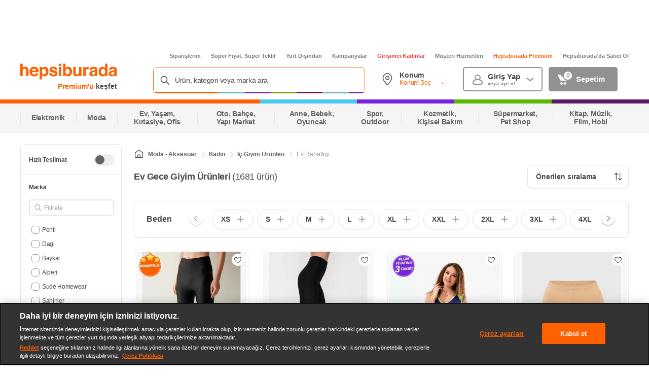

--- FILE ---
content_type: application/javascript
request_url: https://images.hepsiburada.net/storefront/storefront/www/moria/1.0.2429840/project/assets/VerticalFilter-9872b61a88eaf1357c76.js
body_size: 32750
content:
(()=>{var dr={1001:(F,R,d)=>{"use strict";d.d(R,{Z:()=>Ze});var f=Object.defineProperty,o=Object.defineProperties,L=Object.getOwnPropertyDescriptors,A=Object.getOwnPropertySymbols,h=Object.prototype.hasOwnProperty,T=Object.prototype.propertyIsEnumerable,D=(B,w,I)=>w in B?f(B,w,{enumerable:!0,configurable:!0,writable:!0,value:I}):B[w]=I,W=(B,w)=>{for(var I in w||(w={}))h.call(w,I)&&D(B,I,w[I]);if(A)for(var I of A(w))T.call(w,I)&&D(B,I,w[I]);return B},$=(B,w)=>o(B,L(w));const ee="hbus:ready";let J=[],se=[];const X=(B,w)=>{const I=$(W({},w),{page_type:(w==null?void 0:w.page_type)||(ge==null?void 0:ge.getPageType()),page_value:(w==null?void 0:w.page_value)||(ge==null?void 0:ge.getPageValue())});window.hepsiBus.track(B,I)},j=(B,w)=>{J.push({eventName:B,eventData:w})},K=B=>{se.push(B)},Ie=()=>{J&&J.forEach(({eventName:B,eventData:w})=>{X(B,w)})},Te=()=>{se&&se.forEach(B=>{B()})},ge={sendEventRequest(B,w){return new Promise(I=>{window.hepsiBus?X(B,w):j(B,w),I({data:{}})})},sendEventProcess(B){return new Promise(w=>{window.hepsiBus?B():K(B),w({data:{}})})},sendEvent(B,w){const I=W({page_type:this.getPageType(),page_value:this.getPageValue()},w);this.sendEventRequest(B,I)},onlySendEvent(B,...w){window.hepsiBus&&window.hepsiBus.send(B,...w)},getProperty(B){return window.hepsiBus?window.hepsiBus[B]:""},getPageValue(){var B,w;return window.hepsiBus&&(w=(B=window.hepsiBus.parsers)==null?void 0:B.getPageValue())!=null?w:""},getPageType(){var B,w;if(window.hepsiBus){const I=(w=(B=window.hepsiBus.parsers)==null?void 0:B.getPageType())!=null?w:"";return I==="searchresults"||I==="nosearchresults"||I==="search combination"?"search":I}return""},productListGetBase(){var B,w,I,N;return window.hepsiBus?(N=(I=(w=(B=window.hepsiBus)==null?void 0:B.parsers)==null?void 0:w.productList)==null?void 0:I.getBase())!=null?N:{}:{}}};window.addEventListener&&window.addEventListener(ee,()=>{window.hepsiBus?(Ie(),Te()):(J=null,se=null)});const Ze=ge},5782:F=>{const R={}.BUILD_VERSION||"1.0.0";F.exports={port:5e3,voltranEnv:"prod",services:{arwenapi:{url:"https://blackgate.hepsiburada.com/arwenapi"},rohanapi:{clientUrl:"https://blackgate.hepsiburada.com/moriaapi/api",serverUrl:"http://rohanapi-svc:3330"},recoapi:{url:"https://recommendation.hepsiburada.com",config:{addCookiesToHeader:!1}},mobileapi:{url:"https://www.hepsiburada.com/api/v1",config:{addCookiesToHeader:!1}},sponsoredBrandApi:{url:"https://hepsiads-gw.hepsiburada.com",config:{addCookiesToHeader:!1,withCredentials:!1}},sponsoredBrandVoltranApi:{url:"https://hepsiads-ui.hepsiburada.com",config:{addCookiesToHeader:!1,withCredentials:!1}},hepsiAdsVideoAdxUrl:{url:"http://hepsiads-api.hepsiburada.com",config:{addCookiesToHeader:!1}},shippingapi:{url:"https://shipping-external.hepsiburada.com",config:{addCookiesToHeader:!1}}},serviceConfigs:{defaultConfig:{addCookiesToHeader:!0,includeCookies:[{value:"dgr_"},{value:"jwt",exact:!0}]},client:{timeout:18e3,withCredentials:!0},server:{timeout:18e3}},baseUrl:"https://moria-api.hepsiburada.com",cookieStorageUrl:".hepsiburada.com",mediaUrl:`https://images.hepsiburada.net/storefront/storefront/www/moria/${R}`,logLevel:"info",isCssClassNameObfuscationEnabled:!0,sfBaseUrl:"https://www.hepsiburada.com",sfMobileBaseUrl:"https://www.hepsiburada.com",sfVoltranUrl:"https://voltran.hepsiburada.com",checkoutUrl:"https://checkout-ui-internal.hepsiburada.com",cacUrl:"https://cac-ui.hepsiburada.com",voltranCommonUrl:"https://voltrancommon.hepsiburada.com/common.js",mordorFeatureToggleUrl:"http://mordorfeaturetoggle-svc:4550/features/application/MoriaApi",redisHost:"10.168.128.178",previewHBusVersion:"3.8.60",webtrekkId:"289941511384204",enableNewrelic:!0,moriaEnv:"prod"}},3949:(F,R,d)=>{"use strict";d.d(R,{i:()=>J,x:()=>se});var f=Object.defineProperty,o=Object.getOwnPropertySymbols,L=Object.prototype.hasOwnProperty,A=Object.prototype.propertyIsEnumerable,h=(X,j,K)=>j in X?f(X,j,{enumerable:!0,configurable:!0,writable:!0,value:K}):X[j]=K,T=(X,j)=>{for(var K in j||(j={}))L.call(j,K)&&h(X,K,j[K]);if(o)for(var K of o(j))A.call(j,K)&&h(X,K,j[K]);return X};const D={infinityScroll:!0},ee={Toggle:{label:"",showIcon:!1,isOpen:!0,isCollapsed:!0},Category:{infinityScroll:!1}},J=({filterDisplayType:X})=>{var j;const K=(j=ee==null?void 0:ee[X])!=null?j:{};return T(T({},D),K)},se={id:"1",name:"Kategori",key:"AllCategories.CategoryId",attribute:"AllCategories.CategoryId",selectedValues:[1],filterDisplayType:"Category",isCollapsable:!1,isExpanded:!0,isCampaignFilter:!1,isPopularFilter:!1,isHeroFilter:!1}},4265:(F,R,d)=>{"use strict";d.d(R,{ZH:()=>Ie,BC:()=>Te,gY:()=>ge,$b:()=>Ze});var f=d(3949),o=d(7722),L=d(2340);const A=({facet:w,filter:I})=>{var N;return(N=w==null?void 0:w.values)==null?void 0:N.find(Q=>{var de;return(Q==null?void 0:Q.attribute)===(I==null?void 0:I.attribute)&&((de=Q==null?void 0:Q.values)==null?void 0:de.some(pe=>(pe==null?void 0:pe.value)===(I==null?void 0:I.value)))})},h=({filter:w,selectedFilters:I,appliedFacets:N})=>{var Q;const de=N==null?void 0:N.find(ue=>(ue==null?void 0:ue.attribute)===(w==null?void 0:w.attribute)),pe=((Q=de==null?void 0:de.selectedValues)==null?void 0:Q.map(ue=>ue==null?void 0:ue.value))||[];return[...I,...(w==null?void 0:w.filterDisplayType)!==o.td.RANGE?pe:[]]},T=({filter:w,selectedFilters:I,appliedFacets:N})=>{var Q,de;const pe=N==null?void 0:N.filter(he=>(he==null?void 0:he.attribute)===(w==null?void 0:w.attribute)),ue=((de=(Q=pe==null?void 0:pe[0])==null?void 0:Q.selectedValues)==null?void 0:de.map(he=>he==null?void 0:he.value))||[];return[...I,...ue]};var D=Object.defineProperty,W=Object.defineProperties,$=Object.getOwnPropertyDescriptors,ee=Object.getOwnPropertySymbols,J=Object.prototype.hasOwnProperty,se=Object.prototype.propertyIsEnumerable,X=(w,I,N)=>I in w?D(w,I,{enumerable:!0,configurable:!0,writable:!0,value:N}):w[I]=N,j=(w,I)=>{for(var N in I||(I={}))J.call(I,N)&&X(w,N,I[N]);if(ee)for(var N of ee(I))se.call(I,N)&&X(w,N,I[N]);return w},K=(w,I)=>W(w,$(I));const Ie=({facet:w,filter:I,facetPartialType:N})=>N===o.$2.POPULAR_FILTER?A({facet:w,filter:I}):w,Te=({facet:w})=>{var I;return(w==null?void 0:w.attribute)||(w==null?void 0:w.attributeKey)?K(j({},w),{values:(I=w==null?void 0:w.values)==null?void 0:I.map(N=>K(j({},N),{attribute:(w==null?void 0:w.attribute)||(w==null?void 0:w.attributeKey)}))}):w},ge=({facets:w,appliedFacets:I,totalProductCount:N,pageType:Q,isCarouselFilter:de,showSearchWithinFilter:pe})=>{var ue,he,we,ze,xe;let Le=(we=(he=(ue=w==null?void 0:w.map(ce=>Te({facet:ce})))==null?void 0:ue.map(ce=>B(ce)))==null?void 0:he.filter(ce=>{var Oe;return((Oe=ce==null?void 0:ce.values)==null?void 0:Oe.length)>0}))==null?void 0:we.filter(L.b2);const jt=N===0&&(I==null?void 0:I.length)===0;if(Q!==o.Gy.SEARCH&&pe&&!de&&!jt){const ce=((ze=I==null?void 0:I.find(Oe=>(Oe==null?void 0:Oe.key)===o.vv.QUERY))==null?void 0:ze.selectedValues)||[];Le=[...Le,K(j({},o.Gl),{selectedValues:ce})]}if(Q!==o.Gy.CATEGORY&&!de){const ce=w==null?void 0:w.filter(je=>(0,L.BN)(je==null?void 0:je.filterDisplayType)),Oe=ce==null?void 0:ce[(ce==null?void 0:ce.length)-1],kt=((xe=Oe==null?void 0:Oe.selectedValues)==null?void 0:xe.length)>0,lt=w==null?void 0:w.findIndex(je=>(0,L.BN)(je==null?void 0:je.filterDisplayType));kt&&(Le=[...Le==null?void 0:Le.slice(0,lt),f.x,...Le==null?void 0:Le.slice(lt)])}return Le},Ze=({filter:w,selectedFilters:I,appliedFacets:N,facetPartialType:Q})=>Q===o.$2.POPULAR_FILTER?h({filter:w,selectedFilters:I,appliedFacets:N}):Q===o.$2.CAMPAIGN_FILTER?T({filter:w,selectedFilters:I,appliedFacets:N}):I,B=w=>{var I;return(w==null?void 0:w.filterDisplayType)===o.td.RATING?K(j({},w),{values:(I=w==null?void 0:w.values)==null?void 0:I.filter(N=>(N==null?void 0:N.value)!=="min-1")}):w}},80:(F,R,d)=>{"use strict";d.d(R,{ZP:()=>B,KL:()=>w});var f=d(5610),o=d.n(f),L=d(8639),A=d.n(L),h=d(7722),T=d(1575),D=d(488),W=Object.defineProperty,$=Object.defineProperties,ee=Object.getOwnPropertyDescriptors,J=Object.getOwnPropertySymbols,se=Object.prototype.hasOwnProperty,X=Object.prototype.propertyIsEnumerable,j=(I,N,Q)=>N in I?W(I,N,{enumerable:!0,configurable:!0,writable:!0,value:Q}):I[N]=Q,K=(I,N)=>{for(var Q in N||(N={}))se.call(N,Q)&&j(I,Q,N[Q]);if(J)for(var Q of J(N))X.call(N,Q)&&j(I,Q,N[Q]);return I},Ie=(I,N)=>$(I,ee(N));const Te=o().createContext({pageType:"Category",queries:null,toggles:null}),ge=I=>Array.isArray(I)?I.map(N=>ge(N)):I!=null&&I.constructor===Object?Object.keys(I).reduce((N,Q)=>Ie(K({},N),{[A()(Q)]:ge(I[Q])}),{}):I,B=({children:I,location:N,toggles:Q,experiments:de})=>{var pe;const ue=(0,D.Lz)(N==null?void 0:N.path)||"Category",{EnableFriendlyUrlsForCategoryPages:he=!1,ShowPLPRedesignLayout:we=!1}=Q||{},ze={pageType:(0,D.Lz)(N==null?void 0:N.path)||"Category",queries:N==null?void 0:N.query,toggles:ge(Q),isPreview:(0,T.JF)(N==null?void 0:N.query),isHurlyActive:ue===h.Gy.CATEGORY&&he,isBot:((pe=N==null?void 0:N.query)==null?void 0:pe.isBot)==="true",showPlpRedesignLayout:we&&(ue===h.Gy.CATEGORY||ue===h.Gy.SEARCH||ue===h.Gy.TAG),experiments:de};return o().createElement(Te.Provider,{value:ze},I)},w=()=>o().useContext(Te)},721:(F,R,d)=>{"use strict";var f=d(5610),o=d.n(f),L=d(80),A=d(1001),h=d(7722),T=d(2340),D=d(488),W=Object.defineProperty,$=Object.defineProperties,ee=Object.getOwnPropertyDescriptors,J=Object.getOwnPropertySymbols,se=Object.prototype.hasOwnProperty,X=Object.prototype.propertyIsEnumerable,j=(t,e,r)=>e in t?W(t,e,{enumerable:!0,configurable:!0,writable:!0,value:r}):t[e]=r,K=(t,e)=>{for(var r in e||(e={}))se.call(e,r)&&j(t,r,e[r]);if(J)for(var r of J(e))X.call(e,r)&&j(t,r,e[r]);return t},Ie=(t,e)=>$(t,ee(e));const Te=({facet:t,filter:e,selectedFilters:r,currentHierarchy:n=[]})=>{var a,l;if((0,T.BN)(t==null?void 0:t.filterDisplayType)){const i=[...n,{id:e==null?void 0:e.value,name:e==null?void 0:e.displayName}],s=i==null?void 0:i.reduce((u,m)=>Ie(K({},u),{[m==null?void 0:m.id]:m}),{}),c=(l=(a=r==null?void 0:r[0])==null?void 0:a.split("_"))==null?void 0:l.map(u=>{var m;return{id:u,name:(m=s==null?void 0:s[u])==null?void 0:m.name}});if(c)return c}return n},ge=t=>{const{isProductLive:e,isProcurable:r,isPreOrder:n,isInStock:a}=t;return a?"InStock":n?"Preorder":e?!r&&!n?"OutOfStock":"InStock":"RemovedItem"},Ze=t=>{const{fastShipping:e,isProcurable:r,isPreOrder:n,shipmentTimeAsDays:a}=t;return e?"super-hizli":!r&&!n?"stokta-yok":a>0?a==null?void 0:a.toString():""};var B=Object.defineProperty,w=Object.defineProperties,I=Object.getOwnPropertyDescriptors,N=Object.getOwnPropertySymbols,Q=Object.prototype.hasOwnProperty,de=Object.prototype.propertyIsEnumerable,pe=(t,e,r)=>e in t?B(t,e,{enumerable:!0,configurable:!0,writable:!0,value:r}):t[e]=r,ue=(t,e)=>{for(var r in e||(e={}))Q.call(e,r)&&pe(t,r,e[r]);if(N)for(var r of N(e))de.call(e,r)&&pe(t,r,e[r]);return t},he=(t,e)=>w(t,I(e));const we={FILTER_FACET_CLICK:"FilterFacetClick",LINK_CLICK:"LinkClick",REMOVE_FILTERS:"RemoveFilters",FILTER_SEARCH_VIEW:"FilterSearchView",FILTER_VIEW:"FilterView"},xe={sendFilterFacetClickEvent({facet:t,filter:e,selectedFilters:r,isSelected:n=!0,isAutoApplied:a=!1,location:l=""}){var i;const{category_hierarchy:s=[]}=((i=A.Z)==null?void 0:i.productListGetBase())||{},c=Te({facet:t,filter:e,selectedFilters:r,currentHierarchy:s}),m=(0,T.BN)(t==null?void 0:t.filterDisplayType)||(0,T.KH)(t==null?void 0:t.filterDisplayType)?e==null?void 0:e.value:e==null?void 0:e.displayName;let g=t.key;(0,T.BN)(t==null?void 0:t.filterDisplayType)&&(g="category"),((t==null?void 0:t.attribute)===h.qG.BRAND||(t==null?void 0:t.attribute)===h.qG.CUSTOMER_REVIEW_RATING)&&(g=t==null?void 0:t.attribute);const v={category_hierarchy:c,filters:[{clicked_filter:{type:t==null?void 0:t.name,value:m,facet_mordor_key:t==null?void 0:t.attribute,facet_mordor_value:e==null?void 0:e.value},facet:{id:g,name:t==null?void 0:t.name},is_clicked:n||(e==null?void 0:e.isChecked),is_auto_applied:a}],location:l||(t==null?void 0:t.location)||"facet",total_item:null,boost_type:(e==null?void 0:e.boostType)||null};A.Z.sendEvent(we.FILTER_FACET_CLICK,v)},sendDescriptionTooltipClickEvent({text:t}){const e={location:"facet",placement:"info icon",position:"",text:t,url:""};A.Z.sendEvent(we.LINK_CLICK,e)},sendRemoveAllFacetsEvent({facets:t,totalItem:e}){var r;const n=[].concat.apply([],t.filter(s=>!(0,T.BN)(s==null?void 0:s.filterDisplayType)).map(s=>{var c;return(c=s==null?void 0:s.selectedValues)==null?void 0:c.map(()=>({id:s==null?void 0:s.key,name:s==null?void 0:s.name}))})),a=[].concat.apply([],t.filter(s=>!(0,T.BN)(s==null?void 0:s.filterDisplayType)).map(s=>{var c;return(c=s==null?void 0:s.selectedValues)==null?void 0:c.map(u=>({type:s==null?void 0:s.name,value:u==null?void 0:u.value,isAutoApplied:u==null?void 0:u.isAutoApplied}))})),{category_hierarchy:l=null}=((r=A.Z)==null?void 0:r.productListGetBase())||{},i={facet:n,removed_filters:a,total_item:e,category_hierarchy:l};A.Z.sendEvent(we.REMOVE_FILTERS,i)},sendFilterSearchViewEvent({values:t,value:e}){var r;const n=(r=t==null?void 0:t.showValues)==null?void 0:r.map((l,i)=>({text:l==null?void 0:l.value,mordorValue:l==null?void 0:l.mordorValue,boostType:l==null?void 0:l.boostType,position:i+1})),a={data:n,keyword:e,id:n==null?void 0:n.id,name:n==null?void 0:n.name,key:n==null?void 0:n.key,attribute:n==null?void 0:n.attribute};A.Z.sendEvent(we.FILTER_SEARCH_VIEW,a)},sendFilterViewEvent({data:t,appliedFacets:e,location:r="main filter",pageType:n}){var a;const l=Object.values(t.reduce((g,v)=>{var E,O,p,b,C,_;const{id:P}=v.facet;return g[P]||(g[P]=he(ue({},v.facet),{values:[]})),v!=null&&v.facetValue&&(Array.isArray(v==null?void 0:v.facetValue)?(O=(E=g==null?void 0:g[P])==null?void 0:E.values)==null||O.push(...v==null?void 0:v.facetValue):(b=(p=g==null?void 0:g[P])==null?void 0:p.values)==null||b.push(v==null?void 0:v.facetValue)),(_=(C=g==null?void 0:g[P])==null?void 0:C.values)==null||_.sort((y,S)=>(y==null?void 0:y.position)-(S==null?void 0:S.position)),g},{})),i=(0,D.Kg)(),s=parseInt(i[h.M2.PAGE],10)||1,{category_hierarchy:c=[]}=((a=A.Z)==null?void 0:a.productListGetBase())||{},u=n===h.Gy.CATEGORY?e==null?void 0:e.filter(g=>!(0,T.BN)(g==null?void 0:g.filterDisplayType)):e,m={category_hierarchy:c,applied_filters:u,filters:l,location:r||"main filter",page_number:s};A.Z.sendEvent(we.FILTER_VIEW,m)}},jt=(t,e)=>{const[r,n]=(0,f.useState)([]),a=(0,f.useRef)(null),l=i=>{n(s=>[...s,i])};return(0,f.useEffect)(()=>(a.current!==null&&clearTimeout(a.current),a.current=setTimeout(()=>{r.length>0&&(t==null||t(r),n([]))},e),()=>clearTimeout(a.current)),[r]),{onChange:l}};var ce=d(5866);const Oe=({subscriber:t,customRequestTab:e=""},r)=>{const n=`${t}${e}`;ce.MA.subscribe(n,(a,l)=>{r(a,l)})};var kt=Object.defineProperty,lt=Object.defineProperties,je=Object.getOwnPropertyDescriptors,fr=Object.getOwnPropertySymbols,ma=Object.prototype.hasOwnProperty,ga=Object.prototype.propertyIsEnumerable,mr=(t,e,r)=>e in t?kt(t,e,{enumerable:!0,configurable:!0,writable:!0,value:r}):t[e]=r,Je=(t,e)=>{for(var r in e||(e={}))ma.call(e,r)&&mr(t,r,e[r]);if(fr)for(var r of fr(e))ga.call(e,r)&&mr(t,r,e[r]);return t},ha=(t,e)=>lt(t,je(e));function gr(t,e){return{type:t,payload:e}}const Ca={isLoading:!1,categories:[],facets:[],appliedFacets:[],totalProductCount:0,searchContext:null};function ya(t){return Je(Je({},Ca),t)}function Oa(t,e){switch(e.type){case"UPDATE_DATA":return Je(Je({},t),e.payload);case"SET_LOADING":return ha(Je({},t),{isLoading:e.payload});default:return t}}const hr=t=>{const[e,r]=(0,f.useReducer)(Oa,t,ya),n=l=>{r(gr("UPDATE_DATA",l))},a=l=>{r(gr("SET_LOADING",l))};return(0,f.useEffect)(()=>{{const{customRequestTab:l=""}=t;Oe({subscriber:"GetFacets",customRequestTab:l},(i,s)=>{i?a(!1):n({categories:s==null?void 0:s.categories,facets:s==null?void 0:s.facets,appliedFacets:s==null?void 0:s.appliedFacets,totalProductCount:s==null?void 0:s.totalProductCount,searchContext:s==null?void 0:s.searchContext,isLoading:!1})})}},[]),{data:e,updateData:n,setLoading:a}};var Pa=Object.defineProperty,_a=Object.defineProperties,Ea=Object.getOwnPropertyDescriptors,Cr=Object.getOwnPropertySymbols,ba=Object.prototype.hasOwnProperty,Fa=Object.prototype.propertyIsEnumerable,yr=(t,e,r)=>e in t?Pa(t,e,{enumerable:!0,configurable:!0,writable:!0,value:r}):t[e]=r,wa=(t,e)=>{for(var r in e||(e={}))ba.call(e,r)&&yr(t,r,e[r]);if(Cr)for(var r of Cr(e))Fa.call(e,r)&&yr(t,r,e[r]);return t},Sa=(t,e)=>_a(t,Ea(e));const Ia=300,Or=o().createContext({onChange:()=>{}}),Ta=({children:t,type:e,initialData:r,location:n})=>{const{headers:{customrequesttab:a}={}}=n,{data:l}=hr(Sa(wa({},r),{customRequestTab:a})),{pageType:i}=(0,L.KL)(),{onChange:s}=jt(m=>{xe.sendFilterViewEvent({data:m,location:e,appliedFacets:l==null?void 0:l.appliedFacets,pageType:i})},Ia),u={onChange:o().useCallback(m=>{s(m)},[l==null?void 0:l.appliedFacets,e,i])};return o().createElement(Or.Provider,{value:u},t)},Ne=()=>o().useContext(Or);var La=Object.defineProperty,xa=Object.defineProperties,Na=Object.getOwnPropertyDescriptors,Pr=Object.getOwnPropertySymbols,Aa=Object.prototype.hasOwnProperty,Ra=Object.prototype.propertyIsEnumerable,_r=(t,e,r)=>e in t?La(t,e,{enumerable:!0,configurable:!0,writable:!0,value:r}):t[e]=r,Da=(t,e)=>{for(var r in e||(e={}))Aa.call(e,r)&&_r(t,r,e[r]);if(Pr)for(var r of Pr(e))Ra.call(e,r)&&_r(t,r,e[r]);return t},Va=(t,e)=>xa(t,Na(e));const Er=o().createContext({cookies:null,path:"",query:null,url:"",isPreview:!1,componentPath:""}),st=()=>o().useContext(Er),ja=({children:t,location:e})=>{const[r,n]=(0,f.useState)((e==null?void 0:e.path)||""),a=i=>{n(i)},l=Va(Da({},e),{path:r,updatePath:a});return o().createElement(Er.Provider,{value:l},t)},br=o().createContext(null),ka=()=>o().useContext(br),Ba=({children:t,seo:e})=>o().createElement(br.Provider,{value:e},t),Ha=({seo:t,requestName:e,customRequestTab:r})=>{const[n,a]=(0,f.useState)(t);return(0,f.useEffect)(()=>{Oe({subscriber:e,customRequestTab:r},(l,i)=>{l||a(i==null?void 0:i.seo)})},[]),[n,a]};var Fr=d(6448),Ma=d(7444),Ua=d(8730),wr=d.n(Ua),Wa=Object.defineProperty,Ga=(t,e,r)=>e in t?Wa(t,e,{enumerable:!0,configurable:!0,writable:!0,value:r}):t[e]=r,Ka=(t,e,r)=>(Ga(t,typeof e!="symbol"?e+"":e,r),r);class Ae{static setItem(e,r){sessionStorage.setItem(this._generateKey(e),JSON.stringify(r))}static getItem(e){return JSON.parse(sessionStorage.getItem(this._generateKey(e)))}static removeItem(e){return sessionStorage.removeItem(this._generateKey(e))}static _generateKey(e){return`${this.prefix}_${e}`}}Ka(Ae,"prefix","moria");var Ke=d(4671);const Sr=o().createContext({pushRequest:()=>{}});Sr.displayName="HistoryLocation";const Ir=Sr;var Ya=Object.defineProperty,Qa=Object.defineProperties,qa=Object.getOwnPropertyDescriptors,Tr=Object.getOwnPropertySymbols,Xa=Object.prototype.hasOwnProperty,Za=Object.prototype.propertyIsEnumerable,Lr=(t,e,r)=>e in t?Ya(t,e,{enumerable:!0,configurable:!0,writable:!0,value:r}):t[e]=r,it=(t,e)=>{for(var r in e||(e={}))Xa.call(e,r)&&Lr(t,r,e[r]);if(Tr)for(var r of Tr(e))Za.call(e,r)&&Lr(t,r,e[r]);return t},za=(t,e)=>Qa(t,qa(e));const $e={REQUEST_LIST:"requestList"},Ja=({children:t,history:{location:e,action:r},clientLocation:n,pathName:a})=>{const l=(0,f.useRef)(!0),i=(0,f.useRef)(e),s=v=>{const E=Ae.getItem($e.REQUEST_LIST)||[];if((E==null?void 0:E.length)>0){const O=E[E.length-1];O.type===a&&(O.key=v==null?void 0:v.key,E.pop(),E.push(O),Ae.setItem($e.REQUEST_LIST,E))}},c=({location:v,urlForParams:E})=>{const O=(0,D.Lz)(E||(n==null?void 0:n.path)),p=E?(0,Ke.T8)({url:E,pageType:O}):(0,D.JM)(v,n,O);return wr()(za(it(it({},h.dS),p),{pageType:O}))},u=(v,E)=>v!=null&&v.key?E.find(O=>O.key===v.key):E[0],m=v=>{var E,O;const p=Ae.getItem($e.REQUEST_LIST)||[];if(p.length>0){const b=u(v,p);if((b==null?void 0:b.type)===a){const C=(b==null?void 0:b.urlForParams)||"",_=c({location:v,urlForParams:C}),P=((E=n==null?void 0:n.headers)==null?void 0:E.customrequesttab)||"";(O=b==null?void 0:b.requests)==null||O.map(y=>{const S=`${y}${P}`;ce.MA.request(S,it(it({},_),b==null?void 0:b.params))})}}};(0,f.useEffect)(()=>{const v=i.current,E=v.pathname===e.pathname&&v.search===e.search&&l.current===!1;l.current?l.current=!1:e&&(r==="POP"&&!E?m(e):s(e)),i.current=e},[e]);const g=({requests:v=[],params:E,urlForParams:O})=>{var p;if(v.length>0){const b=Ae.getItem($e.REQUEST_LIST)||[],C=((p=n==null?void 0:n.headers)==null?void 0:p.customrequesttab)||"",_={type:a,requests:v==null?void 0:v.map(P=>`${P}${C}`),params:E,urlForParams:O,key:e==null?void 0:e.key};b.push(_),Ae.setItem($e.REQUEST_LIST,b)}};return o().createElement(Ir.Provider,{value:{pushRequest:g}},t)},xr=()=>o().useContext(Ir),$a=({history:t,pathName:e,children:r})=>{{const n=e==null?void 0:e.replace("/",""),a=window.MORIA[n.toUpperCase()];let l;return Object.keys(a).forEach(i=>{l=a[i].STATE}),o().createElement(Fr.Router,{history:t},o().createElement(Fr.Switch,null,o().createElement(Ja,{history:t,clientLocation:l==null?void 0:l.location,pathName:e},r)))}return null},el=(t,e)=>(0,Ma.Z)(t,e,$a);var tl=Object.defineProperty,rl=Object.defineProperties,nl=Object.getOwnPropertyDescriptors,Nr=Object.getOwnPropertySymbols,ol=Object.prototype.hasOwnProperty,al=Object.prototype.propertyIsEnumerable,Ar=(t,e,r)=>e in t?tl(t,e,{enumerable:!0,configurable:!0,writable:!0,value:r}):t[e]=r,Bt=(t,e)=>{for(var r in e||(e={}))ol.call(e,r)&&Ar(t,r,e[r]);if(Nr)for(var r of Nr(e))al.call(e,r)&&Ar(t,r,e[r]);return t},ll=(t,e)=>rl(t,nl(e)),Rr,Dr;const sl=t=>t==null,il=t=>Object.keys(t).reduce((e,r)=>h.vJ.includes(r)?e:h.s4[r]?ll(Bt({},e),{[h.s4[r]]:t[r]}):Bt(Bt({},e),!sl(t[r])&&{[r]:t[r]}),{}),Re=(Dr=(Rr=ce.Rg)==null?void 0:Rr(il))!=null?Dr:ce.Ew;class cl{static getProductsAndFacets({params:e={},config:r=null}){return Re.rohanapi.get("/product-and-facet",e,r,{takeLatest:!0})}}var ae=d(1575),ul=Object.defineProperty,dl=Object.defineProperties,pl=Object.getOwnPropertyDescriptors,Vr=Object.getOwnPropertySymbols,vl=Object.prototype.hasOwnProperty,fl=Object.prototype.propertyIsEnumerable,jr=(t,e,r)=>e in t?ul(t,e,{enumerable:!0,configurable:!0,writable:!0,value:r}):t[e]=r,kr=(t,e)=>{for(var r in e||(e={}))vl.call(e,r)&&jr(t,r,e[r]);if(Vr)for(var r of Vr(e))fl.call(e,r)&&jr(t,r,e[r]);return t},Br=(t,e)=>dl(t,pl(e));class Hr{static getFacets({params:e,config:r=null}){return Re.rohanapi.get("/facet",e,r,{takeLatest:!0})}static loadMoreFacet({params:e,config:r=null}){const{key:n}=e;return Re.rohanapi.get(`/facet/attributekey/${encodeURIComponent(n)}/values`,e,r,{takeLatest:!0})}static get24HourDelivery({params:e,config:r=null}){return Re.rohanapi.get("/facet/24hour-delivery",e,r,{takeLatest:!0})}static getHeroFilters({params:e={},config:r=null}){return Re.rohanapi.get("/facet/hero",e,r,{takeLatest:!0})}static getCampaignFilters({params:e={},config:r=null}){return Re.rohanapi.get("/facet/campaign",e,r,{takeLatest:!0})}static getPopularFilters({params:e={},config:r=null}){return Re.rohanapi.get("/facet/popular",e,r,{takeLatest:!0})}static getQuickFilters({params:e={},config:r=null}){const n=Br(kr({},r),{headers:Br(kr({},r.headers),{"X-Client-Id":"SFMobile"})});return Re.rohanapi.get("/facet/quick-filter",e,n,{takeLatest:!0})}}var ml=Object.defineProperty,gl=Object.defineProperties,hl=Object.getOwnPropertyDescriptors,Mr=Object.getOwnPropertySymbols,Cl=Object.prototype.hasOwnProperty,yl=Object.prototype.propertyIsEnumerable,Ur=(t,e,r)=>e in t?ml(t,e,{enumerable:!0,configurable:!0,writable:!0,value:r}):t[e]=r,Z=(t,e)=>{for(var r in e||(e={}))Cl.call(e,r)&&Ur(t,r,e[r]);if(Mr)for(var r of Mr(e))yl.call(e,r)&&Ur(t,r,e[r]);return t},ke=(t,e)=>gl(t,hl(e));function Ol({params:t,config:e=null}){const r=ke(Z({},e),{headers:Z(Z(Z({},e==null?void 0:e.headers),(0,ae.Hp)()),(0,ae.hU)({pageType:t==null?void 0:t.pageType}))}),n=(0,T.KL)({params:t}),a=Hr.getFacets({params:n,config:r});return(0,ae.w0)("Facet",!0),a.execute().then(l=>((0,ae.w0)("Facet",!1),l.data)).catch(l=>{throw(0,ae.w0)("Facet",!1,l),new Error(`${a.uri} : ${l.message}`)})}function Pl({params:t,config:e=null}){const r=ke(Z({},e),{headers:Z(Z(Z({},e==null?void 0:e.headers),(0,ae.Hp)()),(0,ae.hU)({pageType:t==null?void 0:t.pageType}))}),n=(0,T.KL)({params:t}),a=Hr.loadMoreFacet({params:n,config:r});return a.execute().then(l=>l.data).catch(l=>{throw new Error(`${a.uri} : ${l.message}`)})}function Fd({params:t,config:e=null}){const r=ke(Z({},e),{headers:Z(Z(Z({},e==null?void 0:e.headers),getMoriaHeaders()),getStatsigHeader({pageType:t==null?void 0:t.pageType}))}),n=FacetRequests.get24HourDelivery({params:t,config:r});return sendLoaderEvent("24HourDelivery",!0),n.execute().then(a=>(sendLoaderEvent("24HourDelivery",!1),a.data)).catch(a=>{throw sendLoaderEvent("24HourDelivery",!1,a),new Error(`${n.uri} : ${a.message}`)})}function wd({params:t,config:e=null}){const r=ke(Z({},e),{headers:Z(Z(Z({},e==null?void 0:e.headers),getMoriaHeaders()),getStatsigHeader({pageType:t==null?void 0:t.pageType}))}),n=getParamsWithoutAddresses({params:t}),a=FacetRequests.getHeroFilters({params:n,config:r});return sendLoaderEvent("HeroFilters",!0),a.execute().then(l=>(sendLoaderEvent("HeroFilters",!1),l.data)).catch(l=>{throw sendLoaderEvent("HeroFilters",!1,l),new Error(`${a.uri} : ${l.message}`)})}function Sd({params:t,config:e=null}){const r=ke(Z({},e),{headers:Z(Z(Z({},e==null?void 0:e.headers),getMoriaHeaders()),getStatsigHeader({pageType:t==null?void 0:t.pageType}))}),n=getParamsWithoutAddresses({params:t}),a=FacetRequests.getCampaignFilters({params:n,config:r});return a.execute().then(l=>l.data).catch(l=>{throw new Error(`${a.uri} : ${l.message}`)})}function Id({params:t,config:e=null}){const r=ke(Z({},e),{headers:Z(Z(Z({},e==null?void 0:e.headers),getMoriaHeaders()),getStatsigHeader({pageType:t==null?void 0:t.pageType}))}),n=getParamsWithoutAddresses({params:t}),a=FacetRequests.getPopularFilters({params:n,config:r});return a.execute().then(l=>l.data).catch(l=>{throw new Error(`${a.uri} : ${l.message}`)})}function Td({params:t,config:e=null}){const r=ke(Z({},e),{headers:Z(Z(Z({},e==null?void 0:e.headers),getMoriaHeaders()),getStatsigHeader({pageType:t==null?void 0:t.pageType}))}),n=FacetRequests.getQuickFilters({params:t,config:r});return n.execute().then(a=>a.data).catch(a=>{throw new Error(`${n.uri} : ${a.message}`)})}let Ht=[];function _l(t){Ht=t}function El(t){const e=Ht.findIndex(r=>r.name===t);return e>-1?Ht[e].isOn:!1}const bl={isOn:El,load:_l},Fl=t=>t.reduce((e,r)=>(e[r]=bl.isOn(r),e),{});var wl=d(4807),Sl=d(4452),Il=d(7463),x=d.n(Il),Tl=d(3653),G=d.n(Tl);const q={container:"FacetList-Uk2AGm1vet7U_kBUr9ku",allClearContainer:"FacetList-YnYg4tVo3WpRWIBHgQdu",clear:"FacetList-T3HSNCv01edKLQYFZhTA",vertical:"FacetList-cG7_pIC3gwvKZwV3IUUM",isVFScroll:"FacetList-XYWrhvmTJrBCfadzzcoW",appliedFilters:"FacetList-sQh9oQ7ZsBqdLSOitkDx",verticalItem:"FacetList-g7pxgACS8hLvuqbTOJnu",filterBoxLabel:"FacetList-xGiqzD68WjXluJuuQciF",filterBoxWrapper:"FacetList-wuEh6sY110tvnQpWZo8F",appliedContent:"FacetList-xGMRehRAVARAdSXKTC0U",childrenContent:"FacetList-x6Q2DZKXV3oKWT_cabTR",rangeTrash:"FacetList-KWeEo5_VbjJlDbQbWZgv",collapseIcon:"FacetList-jdOTkB6uxAlcVwzapGCX",isToggle:"FacetList-zO2YyMJ0wUtfOxHsR3xo",notCollapsed:"FacetList-gQCjL64X_p6YFtgPBjYO",categories:"FacetList-YewXVis7MKqCQBmiuv80",customLabel:"FacetList-WiEDbuP6xXd_fikB2VDA",customSpan:"FacetList-kKH7uw17PyFwg0DSSdsh",toggleChildrenContent:"FacetList-s_f2LClUaPdJnC84biMf",filterScrollBarRoot:"FacetList-MPcgXv1XWXoHQhvH7du0",hasFilterScrollBar:"FacetList-Tjc_YybT1hcM66r5WELb",hasPopularFilterItems:"FacetList-DvFfPeG1J3FFOJJnTNYs",isTreeCategory:"FacetList-oL9BExapd7zopgu49E3_",onlyContent:"FacetList-UQFB24e2cPi_M0HiwJG5",contentIcon:"FacetList-jC2UKwANxvDBxSr4jTwj",popularFilterContainer:"FacetList-ATW_pdK7QHz74eSMN1DU",campaignFilterContainer:"FacetList-k7nKqBSRWXvYo5Lx9tbL",noSpace:"FacetList-tk6NGxK0BsJ3_3owWF7Q",rangeCollapse:"FacetList-uO9DwCQ0D61NKZOwbFZp",activeCollapseIcon:"FacetList-xDoBI_oyjGSiCn7D28Jk",passiveCollapseIcon:"FacetList-nVXlXSE3wpk0Kg0g6HNf"},Ll=({onClear:t})=>o().createElement("div",{className:q.allClearContainer},o().createElement("a",{className:q.clear,onClick:t},"Temizle")),Be={collapseWrapper:"collapse-AYohaj7f1Ome3C_dcU9a",labelToggle:"collapse-OiAkNiGj9FknB4qawfnz",labelWrapper:"collapse-NHS1hXc7LgSHxjsnHn67",infoIcon:"collapse-QibJxOAU1SVjGQIckugk",collapseContent:"collapse-TbMnHkIrLWMZsokP_3yE",toggle:"collapse-MDQyp5ZiH_93QW3Ou7E8",circleIconWrapper:"collapse-ErsGQHr0leYv9QWiAzLY"},xl=({id:t,label:e,renderHeader:r,info:n,children:a,isOpen:l=!0,disabled:i,className:s,showIcon:c=!0,labelClassName:u,contentClassName:m,collapseIconClassName:g,collapseIcon:v,collapseLabelClassName:E,icons:O,onChange:p})=>{const[b,C]=(0,f.useState)(l);(0,f.useEffect)(()=>{C(l)},[l]);const _=S=>{i||C(!b),p&&p(S,b)},P=()=>!c||i?null:o().createElement("div",{className:x()(Be.circleIconWrapper,g),"data-test-id":"collapse-icon"},v(b)),y=()=>r||o().createElement(o().Fragment,null,o().createElement("div",{className:x()(Be.labelWrapper,E),"data-test-id":"collapse-title"},e,n&&o().createElement("i",{className:Be.infoIcon})),c&&O,P());return o().createElement("div",{className:x()(Be.collapseWrapper,s),id:t,"data-test-id":"collapse-container"},o().createElement("input",{id:`collapse-${t}`,type:"checkbox",className:Be.toggle,checked:b,onChange:_,disabled:i}),o().createElement("label",{htmlFor:`collapse-${t}`,className:x()(Be.labelToggle,u)},o().createElement(y,null)),o().createElement("div",{className:x()(Be.collapseContent,m),"data-test-id":"collapse-content"},a))},Wr={contentHeader:"filter-box-RRunNsWUgDH5sjTtYL7f",inputWrapper:"filter-box-wehKgZVMr5IutYaD1dqQ",allSelectLabel:"filter-box-raonGKsSiT0HnAVkEajt",clearLabel:"filter-box-zYS4RjxdTd80KA2RiqHv",childWrapper:"filter-box-vFpPznfXrlzt8vCjAWt2",wrapper:"filter-box-utdczQCOIBkox4RlwSr6"};var Nl=Object.defineProperty,ct=Object.getOwnPropertySymbols,Gr=Object.prototype.hasOwnProperty,Kr=Object.prototype.propertyIsEnumerable,Yr=(t,e,r)=>e in t?Nl(t,e,{enumerable:!0,configurable:!0,writable:!0,value:r}):t[e]=r,Al=(t,e)=>{for(var r in e||(e={}))Gr.call(e,r)&&Yr(t,r,e[r]);if(ct)for(var r of ct(e))Kr.call(e,r)&&Yr(t,r,e[r]);return t},Rl=(t,e)=>{var r={};for(var n in t)Gr.call(t,n)&&e.indexOf(n)<0&&(r[n]=t[n]);if(t!=null&&ct)for(var n of ct(t))e.indexOf(n)<0&&Kr.call(t,n)&&(r[n]=t[n]);return r};const Qr=t=>{var e=t,{label:r,renderHeader:n,info:a,collapsible:l=!0,isOpen:i,name:s,children:c,childrenContentClassName:u,wrapperClassName:m}=e,g=Rl(e,["label","renderHeader","info","collapsible","isOpen","name","children","childrenContentClassName","wrapperClassName"]);return o().createElement(xl,Al({label:r,renderHeader:n,info:a,isOpen:i,disabled:!l,id:s},g),o().createElement("div",{className:x()(Wr.wrapper,m)},c&&o().createElement("div",{className:x()(Wr.childWrapper,u),"data-test-id":"filterbox-content-children"},c)))};var Dl=d(5551),Mt=d.n(Dl),Vl=d(35);const Ut={colorBubble:"colorContent-AEWKwvQHnT0cqbbwlEdQ",appliedFiltersDisplayBubble:"colorContent-snY_Ni4ayN0WsHbBxjOZ"},qr=({displayName:t,value:e,className:r})=>{const n={background:h.DM[e.toLowerCase()]};return o().createElement(o().Fragment,null,o().createElement("div",{className:x()(Ut.colorBubble,Ut.appliedFiltersDisplayBubble,r),style:n}),t)};qr.propTypes={displayName:G().string,value:G().string};const Wt=qr,Xr={starIcon:"ratingDisplayName-r49xxzU0zjRESAKM6msn",small:"ratingDisplayName-nQfAWcACX46WopQ3gWur",micro:"ratingDisplayName-ftpVeV9_qGP6tF5UHQKs"},jl=({size:t="micro"})=>o().createElement("i",{className:x()(Xr.starIcon,Xr[t])}),Gt=(0,f.memo)(jl),Pe={appliedItem:"appliedVerticalFilter-HXLidzZ3Yd50aov845Lz",appliedItemContent:"appliedVerticalFilter-rxdhhFDFaJiRVL0RqUW_",isColorFilter:"appliedVerticalFilter-eX786wMrvM3MwdTWo_aX",appliedColor:"appliedVerticalFilter-DA7MoqA1GMLjXFA84QIZ",contentArea:"appliedVerticalFilter-YdLlIC5QHB8W6vPwIwOV",header:"appliedVerticalFilter-Q9jGQ78T7j57oSbvBRyf",displayName:"appliedVerticalFilter-pSOYt8wpwv9fUK7bNUjk",ratingDisplayName:"appliedVerticalFilter-wpZa0TkmzdHiEapTAofA",toggleDisplayName:"appliedVerticalFilter-EFce3daSSqKJLmQID067",removeIcon:"appliedVerticalFilter-amCHdR_fBQE0dtU_Su_T"},kl=({facet:t,removeFacet:e,name:r})=>{const n=o().createElement(Vl.Z,{width:10,height:10}),a=()=>{const{displayName:c,value:u,key:m,filterDisplayType:g,name:v}=t;return m===h.vv.QUERY?u:g===h.td.TOGGLE?v:c},l=()=>t.key===h.vv.QUERY?"Kelime Filtresi":r,i=()=>o().createElement("div",{className:Pe.ratingDisplayName},o().createElement(Gt,null),o().createElement("div",{className:Pe.displayName},a())),s=()=>{const{filterDisplayType:c,value:u}=t;return o().createElement("div",{className:x()(Pe.appliedItemContent,{[Pe.isColorFilter]:c===h.td.COLOR})},c===h.td.COLOR&&o().createElement(Wt,{className:Pe.appliedColor,value:u}),o().createElement("div",{className:Pe.contentArea},c!==h.td.TOGGLE&&o().createElement("div",{className:Pe.header},l()),c===h.td.RATING?i():o().createElement("div",{className:x()(Pe.displayName,{[Pe.toggleDisplayName]:c===h.td.TOGGLE}),"data-test-id":"filterbox-item-display-name"},a())))};return o().createElement(Mt(),{prefix:`${h.o}-${h.ib.PILL_BUTTON}`,content:s(t),className:Pe.appliedItem,iconClassName:Pe.removeIcon,icon:n,onIconClick:()=>e(t)})};var Bl=Object.defineProperty,Hl=Object.defineProperties,Ml=Object.getOwnPropertyDescriptors,Zr=Object.getOwnPropertySymbols,Ul=Object.prototype.hasOwnProperty,Wl=Object.prototype.propertyIsEnumerable,zr=(t,e,r)=>e in t?Bl(t,e,{enumerable:!0,configurable:!0,writable:!0,value:r}):t[e]=r,Kt=(t,e)=>{for(var r in e||(e={}))Ul.call(e,r)&&zr(t,r,e[r]);if(Zr)for(var r of Zr(e))Wl.call(e,r)&&zr(t,r,e[r]);return t},Yt=(t,e)=>Hl(t,Ml(e));const Jr=({facets:t=[],totalProductCount:e=0,onChange:r})=>{const{pageType:n}=(0,L.KL)(),a=c=>{const u=Yt(Kt({},c),{key:c.key,selectedValues:t.find(g=>g.key===c.key).selectedValues.filter(g=>g.value!==c.value).map(g=>g.value),isChecked:!1}),m=t.find(g=>g.key===c.key);r==null||r(Yt(Kt({},m),{location:"top"}),Yt(Kt({},c),{isChecked:!1}),u.selectedValues)},l=()=>{r==null||r(null,null,[]),xe.sendRemoveAllFacetsEvent({facets:t,totalItem:e})},i=(0,f.useMemo)(()=>(0,T.Ad)({facets:t,pageType:n}),[t])||[],s=()=>o().createElement("div",{"data-test-id":"collapse-title",className:q.customLabel},"Se\xE7ili filtreler",o().createElement("span",{className:q.customSpan}," ","(",(i==null?void 0:i.length)||0,")"));return o().createElement(o().Fragment,null,o().createElement(Qr,{name:"appliedVerticalFilterBar",renderHeader:s(),collapsible:!1,className:q.appliedFilters,wrapperClassName:q.filterBoxWrapper,collapseLabelClassName:q.customLabel,childrenContentClassName:q.childrenContent,labelClassName:q.filterBoxLabel},o().createElement("div",{className:q.vertical},o().createElement("div",{className:x()(q.appliedContent,q.hasFilterScrollBar)},i.map(c=>o().createElement(kl,{name:c==null?void 0:c.name,facet:c,removeFacet:a})))),o().createElement(Ll,{onClear:l})))};Jr.propTypes={facets:G().array,totalProductCount:G().number,onChange:G().func};const Gl=Jr,$r={totalProductCount:"totalProductCount-h6GXjakFzIWJdEzxeFYA",totalCountSpan:"totalProductCount-NGwtj4MUJQB5Zmv2FajZ"},Kl=({totalProductCount:t})=>o().createElement("div",{className:$r.totalProductCount},o().createElement("span",{className:$r.totalCountSpan},t>=1e4?"10.000+":t)," ","\xFCr\xFCn listeleniyor"),en=o().createContext({facetPartialType:h.$2.VERTICAL_FILTER}),Yl=({children:t,facetPartialType:e})=>o().createElement(en.Provider,{value:{facetPartialType:e}},t),et=()=>o().useContext(en);var _e=d(8869),ut=d(4265),Ql=Object.defineProperty,ql=Object.defineProperties,Xl=Object.getOwnPropertyDescriptors,tn=Object.getOwnPropertySymbols,Zl=Object.prototype.hasOwnProperty,zl=Object.prototype.propertyIsEnumerable,rn=(t,e,r)=>e in t?Ql(t,e,{enumerable:!0,configurable:!0,writable:!0,value:r}):t[e]=r,ve=(t,e)=>{for(var r in e||(e={}))Zl.call(e,r)&&rn(t,r,e[r]);if(tn)for(var r of tn(e))zl.call(e,r)&&rn(t,r,e[r]);return t},dt=(t,e)=>ql(t,Xl(e));const Jl=({facet:t,filter:e,appliedFacets:r,selectedFilters:n,queryParams:a})=>{let l=(0,T.XK)(a);const i=(0,D.Kg)();if((0,D.Xw)(t==null?void 0:t.attribute)){const s=(0,D.Pn)(dt(ve({},e),{queryParams:a,facet:t,appliedFacets:r}));l=ve(ve({},l),s)}else if((0,T.BN)(e==null?void 0:e.filterDisplayType)||(e==null?void 0:e.ignoreCategoryPrediction)){const s=e.isAutoApplied&&(n==null?void 0:n.length)===0,c=(e==null?void 0:e.ignoreCategoryPrediction)||s,u=(0,D.HE)({ignoreCategoryPrediction:c});l=ve(ve({},l),u)}else if((0,T.L9)(t==null?void 0:t.attribute)){const s=(0,D.tl)(dt(ve({},e),{queryParams:a,facet:t,appliedFacets:r}));l=ve(ve({},l),s)}else if((0,T.pr)(t==null?void 0:t.filterDisplayType)){const s=(0,D.sc)(dt(ve({},e),{queryParams:a,facet:t,appliedFacets:r}));l=ve(ve({},l),s)}if(t){const s=(0,D.G7)({queryParams:i});l=ve(ve({},l),s)}return l},$l=({facet:t,selectedFilters:e,initialSearchContext:r,initialAppliedFacets:n,queryParams:a,pageType:l,originalSearchTerm:i})=>{let s=(0,D.U2)({pageType:l,params:a,originalSearchTerm:i,initialSearchContext:r,initialAppliedFacets:n});return l!==h.Gy.SEARCH&&(t==null?void 0:t.key)===h.vv.QUERY&&((e==null?void 0:e.length)>0?s=e==null?void 0:e[0]:s=""),s},es=({facet:t,filter:e,appliedFacets:r,selectedFilters:n,pageType:a,filterPath:l,queryParams:i,initialSearchContext:s,initialAppliedFacets:c,originalSearchTerm:u})=>{const m=Jl({facet:t,filter:e,selectedFilters:n,appliedFacets:r,queryParams:i}),g=$l({facet:t,queryParams:i,pageType:a,selectedFilters:n,initialSearchContext:s,initialAppliedFacets:c,originalSearchTerm:u});return{params:wr()(ve(dt(ve({},h.dS),{pageType:a,filter:l,[h.M2.SORT_BY]:i==null?void 0:i[h.M2.SORT_BY],[h.M2.QUERY]:g}),m)),q:g}};var ts=Object.defineProperty,rs=Object.defineProperties,ns=Object.getOwnPropertyDescriptors,pt=Object.getOwnPropertySymbols,nn=Object.prototype.hasOwnProperty,on=Object.prototype.propertyIsEnumerable,an=(t,e,r)=>e in t?ts(t,e,{enumerable:!0,configurable:!0,writable:!0,value:r}):t[e]=r,Qt=(t,e)=>{for(var r in e||(e={}))nn.call(e,r)&&an(t,r,e[r]);if(pt)for(var r of pt(e))on.call(e,r)&&an(t,r,e[r]);return t},qt=(t,e)=>rs(t,ns(e)),os=(t,e)=>{var r={};for(var n in t)nn.call(t,n)&&e.indexOf(n)<0&&(r[n]=t[n]);if(t!=null&&pt)for(var n of pt(t))e.indexOf(n)<0&&on.call(t,n)&&(r[n]=t[n]);return r};const as=({defaultProps:t,isCarouselFilter:e,onChange:r})=>{const{appliedFacets:n=[],searchContext:{originalSearchTerm:a=""}={},onFacetChange:l,initialSearchContext:i,initialAppliedFacets:s,history:c}=t,u=st(),{updatePath:m,headers:g}=u,v=os(u,["updatePath","headers"]),{facetPartialType:E}=et(),{pageType:O}=(0,L.KL)(),p=({path:_,queryParams:P})=>{(0,D.YF)(_,P,v,c),m(_)},b=({requestParams:_,locationParams:P})=>{p(P),l==null||l(_)};return{handleOnChange:({facet:_,filter:P,selectedFilters:y,withoutSendEvent:S=!1,forceTrigger:V})=>{S||r&&r(_,P,y);const M=(0,D.of)(qt(Qt({},v),{pageType:O})),{path:Y,queryParams:U,filterPath:z}=(0,D.i1)(M,v,_,P,(0,ut.$b)({filter:P,selectedFilters:y,appliedFacets:n,facetPartialType:E}),n,V),{params:ne,q:fe}=es({facet:_,filter:P,appliedFacets:n,selectedFilters:y,pageType:O,filterPath:z,queryParams:U,initialSearchContext:i,initialAppliedFacets:s,originalSearchTerm:a}),ye=qt(Qt({},ne),{q:fe}),nt={path:Y,queryParams:qt(Qt({},U),{q:fe})};b({requestParams:ye,locationParams:nt}),e&&(0,ae.E5)().emit(h.F8.CAROUSEL_FILTER_APPLIED)}}},ln={HURLY_URL_FOR_PARAMS:"moriaHurlyUrlForParams"},sn=()=>({getHurlyUrlForParams:()=>Ae.getItem(ln.HURLY_URL_FOR_PARAMS),setHurlyUrlForParams:({urlForParams:r})=>{Ae.setItem(ln.HURLY_URL_FOR_PARAMS,r)}});var cn=Object.getOwnPropertySymbols,ls=Object.prototype.hasOwnProperty,ss=Object.prototype.propertyIsEnumerable,is=(t,e)=>{var r={};for(var n in t)ls.call(t,n)&&e.indexOf(n)<0&&(r[n]=t[n]);if(t!=null&&cn)for(var n of cn(t))e.indexOf(n)<0&&ss.call(t,n)&&(r[n]=t[n]);return r};const cs=({defaultProps:t,onChange:e})=>{const{history:r,appliedFacets:n=[],onFacetChange:a}=t,l=st(),{updatePath:i}=l,s=is(l,["updatePath"]),{pageType:c}=(0,L.KL)(),{getHurlyUrlForParams:u,setHurlyUrlForParams:m}=sn(),g=()=>{var p,b;const C=u(),_=(b=(p=(0,D.nW)(C))==null?void 0:p.split("?"))==null?void 0:b[0];return{urlForRedirection:_,urlForParams:_}},v=({filter:p,selectedFilters:b})=>p===null&&(b==null?void 0:b.length)===0?g():{urlForRedirection:p==null?void 0:p.urlForRedirection,urlForParams:(p==null?void 0:p.urlForParams)||(p==null?void 0:p.urlForRedirection)},E=({facet:p,filter:b,selectedFilters:C})=>{const _=u(),{path:P,updatedLocation:y}=(0,Ke.Om)({appliedFacets:n,facet:p,filter:b,history:r,hurlyUrlForParams:_,locationData:s,selectedFilters:C});return i(P),y};return{handleOnChange:({facet:p,filter:b,selectedFilters:C,withoutSendEvent:_=!1})=>{_||e==null||e(p,b,C);let{urlForRedirection:P,urlForParams:y}=v({filter:b,selectedFilters:C});const S=(0,Ke.Wc)({facet:p,filter:b}),V=(0,Ke.JO)({facet:p})&&!P;S||V?y=E({facet:p,filter:b,selectedFilters:C}):((0,D.YF)(P,{},s,r),i(P)),m({urlForParams:y});const M=(0,Ke.T8)({url:y,pageType:c});a==null||a(M,y)}}};var us=Object.defineProperty,ds=Object.defineProperties,ps=Object.getOwnPropertyDescriptors,un=Object.getOwnPropertySymbols,vs=Object.prototype.hasOwnProperty,fs=Object.prototype.propertyIsEnumerable,dn=(t,e,r)=>e in t?us(t,e,{enumerable:!0,configurable:!0,writable:!0,value:r}):t[e]=r,ms=(t,e)=>{for(var r in e||(e={}))vs.call(e,r)&&dn(t,r,e[r]);if(un)for(var r of un(e))fs.call(e,r)&&dn(t,r,e[r]);return t},gs=(t,e)=>ds(t,ps(e));const pn=({cityName:t="",cityCode:e="",receiverCity:r="",receiverTown:n="",receiverTownCode:a="",receiverDistrict:l="",addressName:i=""}={})=>{const[s,c]=(0,f.useState)({name:t,code:e,receiverCity:r,receiverTown:n,receiverTownCode:a,receiverDistrict:l,addressName:i});return(0,f.useEffect)(()=>{var m;const g=v=>{const{city:E={},district:O={},town:p={},address:b={}}=v;c(gs(ms({},E),{receiverCity:E==null?void 0:E.name,receiverDistrict:O==null?void 0:O.name,receiverTown:p==null?void 0:p.name,receiverTownCode:p==null?void 0:p.code,addressName:b==null?void 0:b.addressName}))};(m=(0,ae.E5)())==null||m.on(h.F8.LOCATION_CHANGE,g)},[]),(0,f.useMemo)(()=>(0,ae.VN)(s),[s])};var hs=d(2646);const Cs=({children:t,value:e,enable:r,onEnter:n,threshold:a=.6,unobserveOnEnter:l=!0})=>{const{observe:i}=(0,hs.ZP)({threshold:a,unobserveOnEnter:l,onEnter:()=>{n==null||n(e)}});return r?o().createElement(o().Fragment,null,t(i)):o().createElement(o().Fragment,null,t())},De=(0,f.memo)(Cs),vt={popularFilterAreaContainer:"popularFilterItemContent-XBTAP97xkOP97NpwEnAB",popularFilterAreaTitle:"popularFilterItemContent-Dh6zkBglZSGxY6ffYEK7",popularFilterAreaIcon:"popularFilterItemContent-q1AEEkb0l9X2DN77oD5v"},ys=({contentComponent:t,shownFacetValues:e})=>o().createElement(o().Fragment,null,o().createElement("div",{className:vt.popularFilterAreaContainer},o().createElement("div",{className:vt.popularFilterAreaTitle},o().createElement("i",{className:vt.popularFilterAreaIcon}),"Pop\xFCler filtreler"),t),(e==null?void 0:e.length)>0&&o().createElement("div",{className:vt.popularFilterAreaTitle},"T\xFCm\xFC"));var Os=d(8956),Ps=Object.defineProperty,_s=Object.defineProperties,Es=Object.getOwnPropertyDescriptors,vn=Object.getOwnPropertySymbols,bs=Object.prototype.hasOwnProperty,Fs=Object.prototype.propertyIsEnumerable,fn=(t,e,r)=>e in t?Ps(t,e,{enumerable:!0,configurable:!0,writable:!0,value:r}):t[e]=r,ft=(t,e)=>{for(var r in e||(e={}))bs.call(e,r)&&fn(t,r,e[r]);if(vn)for(var r of vn(e))Fs.call(e,r)&&fn(t,r,e[r]);return t},Xt=(t,e)=>_s(t,Es(e));const ws=({isCarouselFilter:t,facetKey:e,hasMoreItems:r,searchContext:n,appliedFacets:a})=>{const{pageType:l,isHurlyActive:i}=(0,L.KL)(),[s,c]=(0,f.useState)(),[u,m]=(0,f.useState)(r),[g,v]=(0,f.useState)(!1),{getHurlyUrlForParams:E}=sn(),O=st(),p=()=>{s?C():b()},b=()=>{let _={};if(i){const P=E();_=ft({key:e},(0,Ke.T8)({url:P,pageType:l}))}else{const P=(0,D.hl)({location:O,pageType:l}),y=(0,D.of)(Xt(ft({},O),{pageType:l})),{originalSearchTerm:S}=n,V=(0,D.U2)({pageType:l,params:P,originalSearchTerm:S,initialSearchContext:n,initialAppliedFacets:a});_=Xt(ft({key:e,pageType:(0,D.Lz)(y)},P),{q:V})}return t||v(!0),Pl({params:_}).then(P=>{const y=(0,ut.BC)({facet:P}),S={values:y==null?void 0:y.values,page:h.c8,totalCount:y==null?void 0:y.values.length,showValues:y==null?void 0:y.values,key:y==null?void 0:y.key,name:y==null?void 0:y.name,attribute:y==null?void 0:y.attribute,id:y==null?void 0:y.id};return c(S),S}).catch(P=>Os.Z.error(P.message)).finally(()=>{t||v(!1)})},C=()=>{const{page:_,totalCount:P}=s;_<P?(t||v(!0),c(Xt(ft({},s),{page:_+h.c8})),v(!1)):m(!1)};return{loadMoreData:s,setLoadMoreData:c,hasMore:u,isLoading:g,loadMore:p}};var Ss=d(9133),Is=d.n(Ss);const Zt=o().createContext(),{Provider:Ts,Consumer:Ud}=Zt,Ls=()=>o().useContext(Zt),xs=Zt,He={root:"checkbox-RbVhSW7HY41omgqYfVMo",styledInput:"checkbox-dlUniYq0_cN87HLynYfo",small:"checkbox-toAVY1hjKRXfcrtj3T0A",default:"checkbox-RLEmcbabA6Ua_m5yRRTN",isError:"checkbox-rSTUUHTRxbcsr13Yyi59",label:"checkbox-LWVCcSZX0pOuhM2w4YoN",disabled:"checkbox-oKXMHVdyyTWzb6d2RL4K"};var Ns=Object.defineProperty,As=Object.defineProperties,Rs=Object.getOwnPropertyDescriptors,mt=Object.getOwnPropertySymbols,mn=Object.prototype.hasOwnProperty,gn=Object.prototype.propertyIsEnumerable,hn=(t,e,r)=>e in t?Ns(t,e,{enumerable:!0,configurable:!0,writable:!0,value:r}):t[e]=r,Ds=(t,e)=>{for(var r in e||(e={}))mn.call(e,r)&&hn(t,r,e[r]);if(mt)for(var r of mt(e))gn.call(e,r)&&hn(t,r,e[r]);return t},Vs=(t,e)=>As(t,Rs(e)),js=(t,e)=>{var r={};for(var n in t)mn.call(t,n)&&e.indexOf(n)<0&&(r[n]=t[n]);if(t!=null&&mt)for(var n of mt(t))e.indexOf(n)<0&&gn.call(t,n)&&(r[n]=t[n]);return r};const Ye=t=>{var e=t,{labelPlacement:r="right",children:n,className:a,size:l="default",onChange:i,labelStyle:s,isError:c=!1,disabled:u=!1,color:m="#FF6000"}=e,g=js(e,["labelPlacement","children","className","size","onChange","labelStyle","isError","disabled","color"]);const v=(0,f.useContext)(xs),E=p=>{i&&i(p),v&&v.onChange&&v.onChange(p)};v&&(g.name=v.name,g.checked=v.value.indexOf(g.value)!==-1,g.disabled=g.disabled||v.disabled,g.onChange=E);const O=o().createElement("div",{className:x()(He.label,s,{[He.isError]:c,[He.disabled]:u})},n);return o().createElement("label",{className:x()(He.root,a)},n&&r==="left"&&O,o().createElement("input",Vs(Ds({className:x()(He.styledInput,He[l],{[He.isError]:c}),style:{"--color":m},onChange:E,disabled:u},g),{type:"checkbox"})),n&&r==="right"&&O)};var ks=Object.defineProperty,Cn=Object.getOwnPropertySymbols,Bs=Object.prototype.hasOwnProperty,Hs=Object.prototype.propertyIsEnumerable,yn=(t,e,r)=>e in t?ks(t,e,{enumerable:!0,configurable:!0,writable:!0,value:r}):t[e]=r,Ms=(t,e)=>{for(var r in e||(e={}))Bs.call(e,r)&&yn(t,r,e[r]);if(Cn)for(var r of Cn(e))Hs.call(e,r)&&yn(t,r,e[r]);return t};const On=({name:t,value:e,defaultValue:r,disabled:n,onChange:a,children:l,options:i})=>{const[s,c]=(0,f.useState)(e||r||[]);let u=l;(0,f.useEffect)(()=>{e&&c(e)},[e]);const m=v=>{const E=v.target.value,O=[...s],p=s.indexOf(E);p===-1?O.push(E):O.splice(p,1),c(O),a&&a(O,E)},g=()=>{i&&i.length>0&&(u=i.map(E=>typeof E=="string"?o().createElement(Ye,{key:E,value:E},E):o().createElement(Ye,Ms({key:`checkbox-${E.value}`,value:E.value},E),E.label)));const v={value:s,name:t,disabled:n,onChange:m};return o().createElement(Ts,{value:v},u)};return o().createElement("div",null,g())};var Pn=d(7058);const gt={visuallyHidden:"seoAnchorLink-CM2op1NOHf7E4UxcmqGK",label:"seoAnchorLink-nCW0yP4qoVI_AhEjVAY_",forceFlex:"seoAnchorLink-rdtvHnBr7IZwFH79K_NE",labelStar:"seoAnchorLink-erec0O8uuo4sLPEUTqmE",treeTitleContainer:"seoAnchorLink-zjLCyL9mz7YfHhG8uddN",isActive:"seoAnchorLink-NRp36DQY4L__Pe9DZJxj",hasLeftPadding:"seoAnchorLink-un7blh1OtgB2QPFGKbmd",treeItemCountText:"seoAnchorLink-n23lulZoHG7TOJtG8cnQ"};var _n=Object.getOwnPropertySymbols,Us=Object.prototype.hasOwnProperty,Ws=Object.prototype.propertyIsEnumerable,Gs=(t,e)=>{var r={};for(var n in t)Us.call(t,n)&&e.indexOf(n)<0&&(r[n]=t[n]);if(t!=null&&_n)for(var n of _n(t))e.indexOf(n)<0&&Ws.call(t,n)&&(r[n]=t[n]);return r};const ht=t=>{var e=t,{activeFacet:r={}}=e,n=r,{valueItem:a}=n,l=Gs(n,["valueItem"]),{appliedFacets:i,labelStyle:s}=e,c;const{pageType:u}=(0,L.KL)(),m=(c=Ls())==null?void 0:c.onChange,{path:g,query:v}=st(),E=ka(),O=(0,Pn.mL)({path:g,filter:a,activeFacet:l,appliedFacets:i,searchKeyword:v==null?void 0:v.q}),p=(0,Pn.pg)(a,l,E),b=C=>{C.preventDefault();const _={target:{value:a==null?void 0:a.value}};m&&m(_)};return u===h.Gy.CATEGORY||u===h.Gy.BRAND?a!=null&&a.href?o().createElement("a",{title:a==null?void 0:a.title,className:x()(gt.label,s),href:a==null?void 0:a.href,onClick:b},a==null?void 0:a.displayName):o().createElement("div",{className:x()(gt.label,s)},a==null?void 0:a.displayName):!(l!=null&&l.isIndexable)&&u!==h.Gy.CATEGORY?o().createElement("div",{className:x()(gt.label,s)},a==null?void 0:a.displayName):o().createElement("a",{title:p,className:x()(gt.label,s),href:O,onClick:b},a==null?void 0:a.displayName)},te={contentRoot:"content-AT4BR8pluFLXp9l7pHy9",contentItem:"content-J3PhkgSVRlSvjex7iebW",label:"content-CjbQoEcUlPW8lzvdKEij",forceFlex:"content-FobJzhPUedTJvVkU3Xd1",labelStar:"content-KgsbswV1lEA66Lx0IsfS",arrowCheck:"content-fPE7Z59HwxrDxnkzKLG_",rangeItem:"content-b_l1G9ASO7ZjCxeb6Nq7",rateItem:"content-A5_0IzN9kMNn5yLK5795",boostedFilter:"content-mWRYp7DNPtYUc_p4bmXu",colorContent:"content-bvMBTMHAxosOqOUeVljy",checkboxLabelWrapper:"content-bA1Rf7WiskvkitWujBc0",vertical:"content-UXuu1Cm8JyFvv_c5IGCy"};var Ks=Object.defineProperty,Ys=Object.defineProperties,Qs=Object.getOwnPropertyDescriptors,Ct=Object.getOwnPropertySymbols,En=Object.prototype.hasOwnProperty,bn=Object.prototype.propertyIsEnumerable,Fn=(t,e,r)=>e in t?Ks(t,e,{enumerable:!0,configurable:!0,writable:!0,value:r}):t[e]=r,wn=(t,e)=>{for(var r in e||(e={}))En.call(e,r)&&Fn(t,r,e[r]);if(Ct)for(var r of Ct(e))bn.call(e,r)&&Fn(t,r,e[r]);return t},qs=(t,e)=>Ys(t,Qs(e)),Xs=(t,e)=>{var r={};for(var n in t)En.call(t,n)&&e.indexOf(n)<0&&(r[n]=t[n]);if(t!=null&&Ct)for(var n of Ct(t))e.indexOf(n)<0&&bn.call(t,n)&&(r[n]=t[n]);return r};const Sn=t=>{var e=t,{defaultChecked:r,value:n,name:a,activeFacet:l,appliedFacets:i,containerStyle:s,contentItemStyle:c,labelStyle:u,isBoostedFilter:m,item:g,facet:v,position:E}=e,O=Xs(e,["defaultChecked","value","name","activeFacet","appliedFacets","containerStyle","contentItemStyle","labelStyle","isBoostedFilter","item","facet","position"]);const{onChange:p}=Ne();return o().createElement(De,{value:{facet:v,facetValue:qs(wn({},g),{position:E})},enable:!0,onEnter:p},b=>o().createElement("div",{ref:b,className:x()(te.contentRoot,te.vertical,s),"data-test-id":r?"checked":"not_checked"},o().createElement(Ye,wn({value:n,className:x()(te.contentItem,c),labelStyle:te.checkboxLabelWrapper,size:"small"},O),o().createElement(ht,{activeFacet:l,appliedFacets:i,labelStyle:u}),m&&o().createElement("span",{className:te.boostedFilter},"Pop\xFCler"))))};Sn.propTypes={defaultChecked:G().bool,value:G().string,name:G().string};const Zs=Sn;var zs=Object.defineProperty,Js=Object.defineProperties,$s=Object.getOwnPropertyDescriptors,yt=Object.getOwnPropertySymbols,In=Object.prototype.hasOwnProperty,Tn=Object.prototype.propertyIsEnumerable,Ln=(t,e,r)=>e in t?zs(t,e,{enumerable:!0,configurable:!0,writable:!0,value:r}):t[e]=r,xn=(t,e)=>{for(var r in e||(e={}))In.call(e,r)&&Ln(t,r,e[r]);if(yt)for(var r of yt(e))Tn.call(e,r)&&Ln(t,r,e[r]);return t},ei=(t,e)=>Js(t,$s(e)),ti=(t,e)=>{var r={};for(var n in t)In.call(t,n)&&e.indexOf(n)<0&&(r[n]=t[n]);if(t!=null&&yt)for(var n of yt(t))e.indexOf(n)<0&&Tn.call(t,n)&&(r[n]=t[n]);return r};const Nn=t=>{var e=t,{id:r,name:n,attribute:a,isIndexable:l,isIndexableWithBrandFilter:i,facetKey:s,values:c,selectedValues:u,appliedFacets:m,isPopularContent:g,popularFacetValues:v,containerStyle:E,contentItemStyle:O,labelStyle:p,facet:b,onChange:C}=e,_=ti(e,["id","name","attribute","isIndexable","isIndexableWithBrandFilter","facetKey","values","selectedValues","appliedFacets","isPopularContent","popularFacetValues","containerStyle","contentItemStyle","labelStyle","facet","onChange"]);const P=(S,V)=>{const M=c.find(U=>U.value===V),Y=S.indexOf(V)>-1;C&&C(ei(xn({},M),{isChecked:Y}),S)},y=(0,f.useCallback)(S=>g?S+1:S+1+((v==null?void 0:v.length)||0),[]);return o().createElement(On,xn({name:s,onChange:P,value:u},_),c==null?void 0:c.map((S,V)=>o().createElement(Zs,{item:S,facet:b,position:y(V),key:`${V}-${S.value}`,value:S.value,name:S.displayName,defaultChecked:u.indexOf(S.value)!==-1,appliedFacets:m,containerStyle:E,contentItemStyle:O,isBoostedFilter:S==null?void 0:S.isBoostedFilter,labelStyle:p,activeFacet:{id:r,name:n,attribute:a,isIndexable:l,isIndexableWithBrandFilter:i,key:s,values:c,valueItem:S}})))};Nn.propTypes={containerStyle:G().string,contentItemStyle:G().string,labelStyle:G().string,facetKey:G().string,values:G().array,selectedValues:G().array,onChange:G().func};const ri=Nn;var ni=Object.defineProperty,oi=Object.defineProperties,ai=Object.getOwnPropertyDescriptors,Ot=Object.getOwnPropertySymbols,An=Object.prototype.hasOwnProperty,Rn=Object.prototype.propertyIsEnumerable,Dn=(t,e,r)=>e in t?ni(t,e,{enumerable:!0,configurable:!0,writable:!0,value:r}):t[e]=r,zt=(t,e)=>{for(var r in e||(e={}))An.call(e,r)&&Dn(t,r,e[r]);if(Ot)for(var r of Ot(e))Rn.call(e,r)&&Dn(t,r,e[r]);return t},Vn=(t,e)=>oi(t,ai(e)),li=(t,e)=>{var r={};for(var n in t)An.call(t,n)&&e.indexOf(n)<0&&(r[n]=t[n]);if(t!=null&&Ot)for(var n of Ot(t))e.indexOf(n)<0&&Rn.call(t,n)&&(r[n]=t[n]);return r};const jn=t=>{var e=t,{id:r,name:n,attribute:a,isIndexable:l,isIndexableWithBrandFilter:i,selectedValues:s,values:c,facetKey:u,appliedFacets:m,containerStyle:g,contentItemStyle:v,labelStyle:E,colorBubbleClassName:O,onChange:p,facet:b}=e,C=li(e,["id","name","attribute","isIndexable","isIndexableWithBrandFilter","selectedValues","values","facetKey","appliedFacets","containerStyle","contentItemStyle","labelStyle","colorBubbleClassName","onChange","facet"]);const{onChange:_}=Ne(),P=(y,S)=>{const V=(y==null?void 0:y.indexOf(S))>-1,M=c==null?void 0:c.find(Y=>(Y==null?void 0:Y.value)===S);p&&p(Vn(zt({},M),{isChecked:V}),y)};return o().createElement(On,zt({name:u,onChange:P,value:s},C),c==null?void 0:c.map((y,S)=>{var V;const M=(s==null?void 0:s.indexOf(y==null?void 0:y.value))!==-1,Y={background:h.DM[(V=y==null?void 0:y.value)==null?void 0:V.toLowerCase()]};return o().createElement(De,{value:{facet:b,facetValue:Vn(zt({},y),{position:S+1})},enable:!0,onEnter:_},U=>o().createElement("div",{ref:U,key:`color-${y.value}`,className:x()(te.contentRoot,te.vertical,g),"data-test-id":M?"checked":"not_checked"},o().createElement(Ye,{value:y==null?void 0:y.value,className:x()(te.contentItem,v),labelStyle:te.checkboxLabelWrapper,size:"small"},o().createElement("div",{className:x()(Ut.colorBubble,O),style:Y}),o().createElement(ht,{activeFacet:{id:r,name:n,attribute:a,isIndexable:l,isIndexableWithBrandFilter:i,key:u,values:c,valueItem:y},appliedFacets:m,labelStyle:E}))))}))};jn.propTypes={selectedValues:G().array,values:G().array,onChange:G().func};const si=jn;var Ve=d(7543);const Jt={contentRoot:"campaignFilterContent-htd06PNEB8GLqjBe5C8a",contentIcon:"campaignFilterContent-qXtAmh9GAmdRDK5m803d",contentText:"campaignFilterContent-pKcYLXWDYSrn4v1Sie7o",selectedCampaign:"campaignFilterContent-ZXSZDSqlbKHjDuAc3nQs",campaignIcon:"campaignFilterContent-WHqs_jfkCmHp5hNZmT29",campaignClearIcon:"campaignFilterContent-zjheNKsjr5E65fwLrrZA"};var ii=Object.defineProperty,ci=Object.defineProperties,ui=Object.getOwnPropertyDescriptors,Pt=Object.getOwnPropertySymbols,kn=Object.prototype.hasOwnProperty,Bn=Object.prototype.propertyIsEnumerable,Hn=(t,e,r)=>e in t?ii(t,e,{enumerable:!0,configurable:!0,writable:!0,value:r}):t[e]=r,di=(t,e)=>{for(var r in e||(e={}))kn.call(e,r)&&Hn(t,r,e[r]);if(Pt)for(var r of Pt(e))Bn.call(e,r)&&Hn(t,r,e[r]);return t},pi=(t,e)=>ci(t,ui(e)),vi=(t,e)=>{var r={};for(var n in t)kn.call(t,n)&&e.indexOf(n)<0&&(r[n]=t[n]);if(t!=null&&Pt)for(var n of Pt(t))e.indexOf(n)<0&&Bn.call(t,n)&&(r[n]=t[n]);return r};const fi=t=>{var e=t,{as:r="div",content:n,onClick:a}=e,l=vi(e,["as","content","onClick"]);const i=r;return o().createElement(i,pi(di({},l),{className:Jt.contentRoot,onClick:a}),o().createElement("div",{className:Jt.contentIcon},o().createElement(Ve.Qc,{color:"#439e4a"})),o().createElement("div",{className:Jt.contentText},n))},ie={hero:"heroContent-PSBNfIwsdvVuvGHqi2Fw",title:"heroContent-scyHeKiKHlG11h80SgmH",heroWrapper:"heroContent-RjAK_XL2dpecNWjkuOhT",isCampaignPadding:"heroContent-x7FdupFHnEWOFR_vDg32",prevArrow:"heroContent-zY7qnKBe1_C170GpQbmm",nextArrow:"heroContent-jwsXiUyAJ96VVPGKat0N",campaignCarousel:"heroContent-aEisGzxfBIBHBCLDPmM5",campaignNextButton:"heroContent-PNaiDDRPoIYhdu9YgloY",campaignPrevButton:"heroContent-tRT2HTHvfHBeoYxmopTn",heroItem:"heroContent-AoOQlh9KimEfuUX1Qd8x",heroItemButton:"heroContent-IuUq0v8_wAueO8ELIHZ5",displayName:"heroContent-wX4RJzHisIfuS5Xol0to",ratingDisplayName:"heroContent-Y8UlFrF26jR98OfTpK8O",popularContentContainer:"heroContent-Lkkxx8vzSNblazawFRBI",contentArea:"heroContent-trUwNIYpZcmePoAqJzBr",ratingContent:"heroContent-eDZ5pJf_oUMw_vRAvlhm",header:"heroContent-sVOxjKjmX38SdLp46k7U"};var mi=Object.defineProperty,gi=Object.defineProperties,hi=Object.getOwnPropertyDescriptors,_t=Object.getOwnPropertySymbols,Mn=Object.prototype.hasOwnProperty,Un=Object.prototype.propertyIsEnumerable,Wn=(t,e,r)=>e in t?mi(t,e,{enumerable:!0,configurable:!0,writable:!0,value:r}):t[e]=r,Ci=(t,e)=>{for(var r in e||(e={}))Mn.call(e,r)&&Wn(t,r,e[r]);if(_t)for(var r of _t(e))Un.call(e,r)&&Wn(t,r,e[r]);return t},yi=(t,e)=>gi(t,hi(e)),Oi=(t,e)=>{var r={};for(var n in t)Mn.call(t,n)&&e.indexOf(n)<0&&(r[n]=t[n]);if(t!=null&&_t)for(var n of _t(t))e.indexOf(n)<0&&Un.call(t,n)&&(r[n]=t[n]);return r};const Gn=({values:t=[],filterDisplayType:e,facet:r,onChange:n})=>{const{onChange:a}=Ne(),l=r,{appliedFacets:i}=l,s=Oi(l,["appliedFacets"]),{facetPartialType:c}=et(),u=o().createElement(Ve.pO,{width:16,height:16}),[m,g]=(0,f.useMemo)(()=>[c===h.$2.POPULAR_FILTER,c===h.$2.CAMPAIGN_FILTER],[c]),v=(C,_)=>{var P;return m?{filter:(P=C==null?void 0:C.values)==null?void 0:P.find(y=>y.value===_.value),value:_==null?void 0:_.value}:{filter:t==null?void 0:t.find(y=>y.value===_),value:_}},E=({e:C,facet:_,val:P})=>{C.preventDefault();const{filter:y,value:S}=v(_,P);n==null||n(y,[S])},O=C=>o().createElement("div",{className:ie.ratingDisplayName},o().createElement(Gt,{size:"small"}),o().createElement("div",{className:ie.displayName},C==null?void 0:C.displayName)),p=C=>{const{filterDisplayType:_,displayName:P,facetDisplayName:y}=C;let S=P;return _===h.td.RATING&&(S=O(C)),o().createElement("div",{className:ie.popularContentContainer},_===h.td.COLOR&&o().createElement(Wt,{value:C.value}),o().createElement("div",{className:x()(ie.contentArea,{[ie.ratingContent]:_===h.td.RATING})},o().createElement("div",{className:ie.header},y),o().createElement("div",{className:ie.displayName},S)))},b=C=>{if(m)return p(C);switch(e){case h.td.COLOR:return o().createElement(Wt,{displayName:C==null?void 0:C.displayName,value:C==null?void 0:C.value});case h.td.RATING:return O(C);default:return o().createElement("span",{className:ie.displayName},C==null?void 0:C.displayName)}};return m?t.map(C=>C==null?void 0:C.values.map(_=>o().createElement("div",{className:ie.heroItem},o().createElement(Mt(),{as:_!=null&&_.href?"a":"button",prefix:`${h.o}-${h.ib.PILL_BUTTON}`,content:b(_),className:ie.heroItemButton,icon:u,onIconClick:P=>E({e:P,facet:C,val:_}),onClick:P=>E({e:P,facet:C,val:_}),href:(_==null?void 0:_.href)||null})))):g?t.map(C=>o().createElement(fi,{as:C!=null&&C.href?"a":"div",content:b(C),onClick:_=>E({e:_,val:C.value}),href:(C==null?void 0:C.href)||null})):t.map((C,_)=>o().createElement(De,{value:{facet:s,facetValue:yi(Ci({},C),{position:_+1})},enable:!0,onEnter:a},P=>o().createElement("div",{ref:P,className:ie.heroItem},o().createElement(Mt(),{as:C!=null&&C.href?"a":"button",prefix:`${h.o}-${h.ib.PILL_BUTTON}`,content:b(C),className:ie.heroItemButton,icon:u,onIconClick:y=>E({e:y,val:C.value}),onClick:y=>E({e:y,val:C.value}),href:(C==null?void 0:C.href)||null}))))};Gn.propTypes={values:G().array,filterDisplayType:G().string,onChange:G().func};const Pi=Gn,$t={BACK:"BACK",FORWARD:"FORWARD"},Ce={container:"carousel-hCHe_h9y71imemt_TLIg",scrollButton:"carousel-CM0kMRsKhCBVbbzB5bgX",disabled:"carousel-m3DA5cWnKU1GPlBDErq2",itemContainer:"carousel-glZv6nYnxWVlQmiSkjNO",recoHorizontalCard:"carousel-IMJdpFX2mpceNYrUKzqs",backButton:"carousel-On5Pbj6IaEBFAbs7hEwT",forwardButton:"carousel-xw6DJD4pkDnSdY_cYE94",forwardButtonWithShadow:"carousel-r8XVOqyezMIaOTygB9hQ",backButtonWithShadow:"carousel-oOHWxzYfTfOQeP92YGVh"},Kn=({type:t=$t.BACK,disabled:e,customIcon:r,className:n,onScrollBack:a,onScrollForward:l,buttonBackgroundColor:i,buttonIconColor:s})=>{const c=t===$t.BACK,u=r||c?o().createElement(Ve.hl,{className:x()(Ce.scrollButton,{[Ce.disabled]:e}),width:32,height:32,buttonBackgroundColor:i,buttonIconColor:s,onClick:a}):o().createElement(Ve.hF,{className:x()(Ce.scrollButton,{[Ce.disabled]:e}),width:32,height:32,buttonBackgroundColor:i,buttonIconColor:s,onClick:l});return o().createElement("div",{className:x()(n,{[Ce.backButton]:c,[Ce.forwardButton]:!c,[Ce.disabled]:e})},u)},_i=(t,e=0,r=0)=>{var n;const a=Ei()?"auto":"smooth";(n=t==null?void 0:t.current)==null||n.scrollBy({top:e,left:r,behavior:a})},Ei=()=>typeof window!="undefined"&&/^((?!chrome|android).)*safari/i.test(navigator==null?void 0:navigator.userAgent),Yn=t=>{var e,r,n,a;const l=getComputedStyle(t),i=parseInt((r=(e=l==null?void 0:l.marginRight)==null?void 0:e.split("px"))==null?void 0:r[0],10)||0,s=parseInt((a=(n=l==null?void 0:l.marginLeft)==null?void 0:n.split("px"))==null?void 0:a[0],10)||0;return i+s},Qn=t=>{var e,r;const n=getComputedStyle(t);return parseFloat((r=(e=n==null?void 0:n.width)==null?void 0:e.split("px"))==null?void 0:r[0])||0},bi=({itemsRef:t,showButtons:e,onLoadMore:r})=>{const[n,a]=(0,f.useState)(0),[l,i]=(0,f.useState)(!1),[s,c]=(0,f.useState)(e),[u,m]=(0,f.useState)(!1);(0,f.useEffect)(()=>{var O;if(n===0)m(!1);else if(!u){const p=(O=t==null?void 0:t.current)==null?void 0:O.children;n>(p==null?void 0:p.length)/3&&(r&&r(),m(!0))}},[n]),(0,f.useEffect)(()=>{setTimeout(()=>{const{scrollWidth:O,offsetWidth:p}=t==null?void 0:t.current;c(e&&O>p)})},[]);const g=({movement:O})=>{i(!0),_i(t,0,O),setTimeout(()=>{i(!1)},600)};return{activeItem:n,isScrolling:l,buttonsVisible:s,prevClick:()=>{const{children:O,offsetWidth:p}=t.current;let b=0;for(let C=n-1;C>=0;C-=1){const _=Qn(O==null?void 0:O[C]),P=Yn(O==null?void 0:O[C]),y=b+_;if(y<=p)b=y+P,b<p&&a(0);else{if(n===O.length){const V=_+P,M=p-b;b=V-M,a(C);break}a(C+1);break}}g({movement:-b})},nextClick:()=>{const{children:O,offsetWidth:p,scrollLeft:b,scrollWidth:C}=t.current;let _=0;const P=()=>b+_+p>=C?(a(O.length),!0):!1;for(let y=n;y<O.length;y+=1){const S=_+Qn(O[y]);if(S<=p&&(_=S+Yn(O[y])),P())break;if(S>p){a(y);break}}g({movement:_})}}},Fi=({children:t,showButtons:e=!0,prevClassName:r,nextClassName:n,customCarouselClass:a,buttonBackgroundColor:l,buttonIconColor:i,hasScrollButtonShadow:s,onLoadMore:c,isHorizontalCard:u})=>{var m,g;const v=(0,f.useRef)(),{activeItem:E,isScrolling:O,buttonsVisible:p,prevClick:b,nextClick:C}=bi({itemsRef:v,showButtons:e,onLoadMore:c});return o().createElement("div",{className:Ce.container},p&&o().createElement(Kn,{disabled:E===0,className:x()(r,{[Ce.backButtonWithShadow]:s}),onScrollBack:!O&&b,buttonBackgroundColor:l,buttonIconColor:i}),o().createElement("div",{className:x()(Ce.itemContainer,a,{[Ce.recoHorizontalCard]:u}),ref:v},t),p&&o().createElement(Kn,{type:$t.FORWARD,disabled:E===((g=(m=v==null?void 0:v.current)==null?void 0:m.children)==null?void 0:g.length),className:x()(n,{[Ce.forwardButtonWithShadow]:s}),onScrollForward:!O&&C,buttonBackgroundColor:l,buttonIconColor:i}))},wi=({name:t,values:e,filterDisplayType:r,facet:n,onLoadMore:a,onChange:l})=>{const[i,s]=(0,f.useState)(),{facetPartialType:c}=et(),u=(0,f.useRef)(null),[m]=(0,f.useMemo)(()=>[c===h.$2.CAMPAIGN_FILTER],[c]);(0,f.useEffect)(()=>{var v;const E=(v=u.current.offsetWidth)!=null?v:0;s(`calc(100% - ${E}px)`)},[]);const g=(0,f.useMemo)(()=>o().createElement(Fi,{onLoadMore:a,customCarouselClass:x()({[ie.campaignCarousel]:m}),prevClassName:x()({[ie.campaignPrevButton]:m}),nextClassName:x()({[ie.campaignNextButton]:m})},o().createElement(Pi,{values:e,filterDisplayType:r,onChange:l,facet:n})),[e]);return o().createElement("div",{className:ie.hero},o().createElement("div",{className:ie.title,ref:u},t),o().createElement("div",{className:x()(ie.heroWrapper,{[ie.campaignCarousel]:m}),style:{maxWidth:i}},g))};var Si=Object.defineProperty,Ii=Object.defineProperties,Ti=Object.getOwnPropertyDescriptors,qn=Object.getOwnPropertySymbols,Li=Object.prototype.hasOwnProperty,xi=Object.prototype.propertyIsEnumerable,Xn=(t,e,r)=>e in t?Si(t,e,{enumerable:!0,configurable:!0,writable:!0,value:r}):t[e]=r,Zn=(t,e)=>{for(var r in e||(e={}))Li.call(e,r)&&Xn(t,r,e[r]);if(qn)for(var r of qn(e))xi.call(e,r)&&Xn(t,r,e[r]);return t},zn=(t,e)=>Ii(t,Ti(e));const Jn=({id:t,name:e,attribute:r,isIndexable:n,isIndexableWithBrandFilter:a,facetKey:l,appliedFacets:i,selectedValues:s,values:c,containerStyle:u,contentItemStyle:m,labelStyle:g,facet:v,onChange:E})=>{const O={id:t,name:e,attribute:r,isIndexable:n,isIndexableWithBrandFilter:a,key:l,values:c},{onChange:p}=Ne(),b=_=>{E&&E(_,[_.value])},C=(0,f.useMemo)(()=>(0,T.Gu)(s==null?void 0:s[0]),[s]);return o().createElement(o().Fragment,null,c==null?void 0:c.map((_,P)=>o().createElement(De,{value:{facet:v,facetValue:zn(Zn({},_),{position:P+1})},enable:!0,onEnter:p},y=>o().createElement("div",{ref:y,key:`range-${_==null?void 0:_.value}`,className:x()(te.contentRoot,te.vertical,u),"data-test-id":C===_.value?"checked":"not_checked"},o().createElement(Ye,{value:_==null?void 0:_.value,onChange:()=>b(_),className:x()(te.contentItem,te.rangeItem,m),checked:C===(_==null?void 0:_.value),labelStyle:te.checkboxLabelWrapper},o().createElement(ht,{activeFacet:zn(Zn({},O),{valueItem:_}),appliedFacets:i,labelStyle:g}))))))};Jn.propTypes={selectedValues:G().array,values:G().array,onChange:G().func};const Ni=Jn;var Ai=d(238),$n=d.n(Ai);const er={inputWrapper:"input-aO0yg4aA7rRZqtMdlSZ1",inputComponent:"input-mLShyx1a51xXunkUA7No",hasValue:"input-dIFkRm7kinVz82IxLL46"};var Ri=Object.defineProperty,Et=Object.getOwnPropertySymbols,eo=Object.prototype.hasOwnProperty,to=Object.prototype.propertyIsEnumerable,ro=(t,e,r)=>e in t?Ri(t,e,{enumerable:!0,configurable:!0,writable:!0,value:r}):t[e]=r,Di=(t,e)=>{for(var r in e||(e={}))eo.call(e,r)&&ro(t,r,e[r]);if(Et)for(var r of Et(e))to.call(e,r)&&ro(t,r,e[r]);return t},Vi=(t,e)=>{var r={};for(var n in t)eo.call(t,n)&&e.indexOf(n)<0&&(r[n]=t[n]);if(t!=null&&Et)for(var n of Et(t))e.indexOf(n)<0&&to.call(t,n)&&(r[n]=t[n]);return r};const tr=t=>{var e=t,{value:r}=e,n=Vi(e,["value"]);return o().createElement("div",{className:er.inputWrapper},o().createElement("input",Di({value:r,className:x()(er.inputComponent,{[er.hasValue]:r||r===0})},n)))};var no=d(5106);const Qe={facetInputContainer:"facetCommon-mM22GgjmcS9Udd40DVGX",facetInputContent:"facetCommon-Z3bvSIPgBNdfoDOVJA0Q"},oo={inputRoot:"rangeFilterInput-Q7tth5AJyClbKj6jGfv6",inputContainer:"rangeFilterInput-Y9NZO4j9CbNT3Kswh6e5"},ao=({selectedValues:t,showSubmitButton:e=!0,inputContainerClassName:r,inputContentClassName:n,minPlaceholder:a="En az",maxPlaceholder:l="En \xE7ok",forceClearInputs:i,onChange:s})=>{const[c,u]=(0,f.useState)(""),[m,g]=(0,f.useState)("");(0,f.useEffect)(()=>{u(v(t[0],0)),g(v(t[0],1))},[t[0]]),(0,f.useEffect)(()=>{i&&(u(""),g(""))},[i]);const v=(P,y)=>{const S=parseFloat(P==null?void 0:P.split("-")[y]);return Number.isNaN(S)||S===0?"":S},E=(P,y)=>{let S="",V="",M=parseFloat(P||c),Y=parseFloat(y||m);return M>Y&&(M=parseFloat(y||m),Y=parseFloat(P||c)),M?S=M:S="min",Y?V=Y:V="max",`${S}-${V}`},O=(P,y)=>{const S=E(P,y);return{filter:{displayName:S,value:S},price:S}},p=(P,y="min")=>{const{value:S}=P.target;let[V,M]=[];if((0,ae.vs)(S)&&(y==="min"?([V,M]=[S,m],u(V)):y==="max"&&([V,M]=[c,S],g(M)),!e)){const{filter:Y,price:U}=O(V,M),z=!V&&!M?[]:[U];s==null||s(Y,z)}},b=()=>{const{filter:P,price:y}=O();(0,ae.sD)(),s==null||s(P,[y])},C=P=>{P.key==="Enter"&&b()},_=(0,f.useMemo)(()=>!parseFloat(c)&&!parseFloat(m),[c,m]);return o().createElement("div",{className:x()(Qe.facetInputContainer,oo.inputRoot,r)},o().createElement("div",{className:x()(Qe.facetInputContent,oo.inputContainer,n)},o().createElement(tr,{placeholder:a,"aria-label":a,value:c,onChange:p}),o().createElement(tr,{placeholder:l,"aria-label":l,value:m,onChange:P=>p(P,"max")})),e&&o().createElement($n(),{onClick:b,disabled:_,prefix:`${h.o}-${h.ib.BUTTON}`,role:"button",tabIndex:0,"aria-label":"Filtrele",onKeyDown:!_&&C},o().createElement(no.Z,{color:_?"#919191":"white",width:13,height:13})))};ao.propTypes={minPlaceholder:G().string,maxPlaceholder:G().string,selectedValues:G().array,onChange:G().func};const ji=ao;var ki=Object.defineProperty,Bi=Object.defineProperties,Hi=Object.getOwnPropertyDescriptors,lo=Object.getOwnPropertySymbols,Mi=Object.prototype.hasOwnProperty,Ui=Object.prototype.propertyIsEnumerable,so=(t,e,r)=>e in t?ki(t,e,{enumerable:!0,configurable:!0,writable:!0,value:r}):t[e]=r,Wi=(t,e)=>{for(var r in e||(e={}))Mi.call(e,r)&&so(t,r,e[r]);if(lo)for(var r of lo(e))Ui.call(e,r)&&so(t,r,e[r]);return t},Gi=(t,e)=>Bi(t,Hi(e));const io=({defaultChecked:t,value:e,name:r,displayName:n,containerStyle:a,contentItemStyle:l,labelStyle:i,ratingStarClassName:s,onChange:c,checked:u,item:m,facet:g,position:v})=>{const{onChange:E}=Ne();return o().createElement(De,{value:{facet:g,facetValue:Gi(Wi({},m),{position:v})},enable:!0,onEnter:E},O=>o().createElement("div",{ref:O,className:x()(te.contentRoot,te.vertical,a),"data-test-id":t?"checked":"not_checked"},o().createElement(Ye,{value:e,className:x()(te.contentItem,te.rateItem,l),labelStyle:te.checkboxLabelWrapper,size:"small",checked:u,onChange:()=>c(e)},o().createElement("div",{className:x()(te.label,te.labelStar,s)},r),o().createElement("div",{className:x()(te.label,te.forceFlex,i)},n))))};io.propTypes={defaultChecked:G().bool,value:G().string,name:G().string,onChange:G().func,checked:G().bool};const Ki=io,co=({values:t,selectedValues:e,containerStyle:r,contentItemStyle:n,labelStyle:a,ratingStarClassName:l,facet:i,onChange:s})=>{const c=u=>{const m=t==null?void 0:t.find(g=>(g==null?void 0:g.value)===u);s&&s(m,[m==null?void 0:m.value])};return t==null?void 0:t.map((u,m)=>o().createElement(Ki,{item:u,facet:i,position:m+1,key:u==null?void 0:u.value,value:u==null?void 0:u.value,displayName:u==null?void 0:u.displayName,name:o().createElement(Gt,{size:"small"}),defaultChecked:(e==null?void 0:e.indexOf(u.value))!==-1,checked:(e==null?void 0:e[0])===(u==null?void 0:u.value),containerStyle:r,contentItemStyle:n,labelStyle:a,ratingStarClassName:l,onChange:c}))};co.propTypes={facetKey:G().string,values:G().array,selectedValues:G().array,onChange:G().func};const Yi=co,Qi=2,qi=150,Xi=({defaultValue:t,onChange:e})=>{const[r,n]=(0,f.useState)(t||""),a=(0,f.useRef)(t),l=(r==null?void 0:r.trim())||"",i=(0,f.useMemo)(()=>l.length>qi||l.length<Qi,[l]);(0,f.useEffect)(()=>{n(t||""),a.current=t||""},[t]);const s=m=>{n(m.target.value)},c=m=>{m.keyCode===h.nx.ENTER&&u()},u=()=>{r!==a.current&&(i||(a.current=r,e==null||e(l))),(0,ae.sD)()};return o().createElement("div",{className:Qe.facetInputContainer},o().createElement("div",{className:Qe.facetInputContent},o().createElement(tr,{placeholder:"Ara",value:r,onChange:s,onKeyDown:c})),o().createElement($n(),{onClick:u,disabled:i,prefix:`${h.o}-${h.ib.BUTTON}`},o().createElement(Ve.nQ,null)))},Zi=o().memo(Xi),zi=({selectedValues:t,onChange:e})=>{const r=n=>{e==null||e({value:n},[n])};return o().createElement(Zi,{defaultValue:t==null?void 0:t[0],onChange:r})},Me={root:"toggle-sFdkWmaIFBHQBc8Y6FNf",toggleButton:"toggle-J9JWVEuyPhrkCAAZwcQL",switchOff:"toggle-bNbTRe_Z_fQ8JgtRO2lP",checked:"toggle-VrNisETosfaqXv6jmxkE",showIcon:"toggle-a4cjQg7IEwG0DFxlgWVO",customToggleActive:"toggle-hEOEq0mehi3g01cg_yXL",customToggleNotActive:"toggle-Scpt3S2Bjo6TKJKG6w4Q",label:"toggle-UVodGpk8NANQnO1f8hO2"};var Ji=Object.defineProperty,$i=Object.defineProperties,ec=Object.getOwnPropertyDescriptors,bt=Object.getOwnPropertySymbols,uo=Object.prototype.hasOwnProperty,po=Object.prototype.propertyIsEnumerable,vo=(t,e,r)=>e in t?Ji(t,e,{enumerable:!0,configurable:!0,writable:!0,value:r}):t[e]=r,tc=(t,e)=>{for(var r in e||(e={}))uo.call(e,r)&&vo(t,r,e[r]);if(bt)for(var r of bt(e))po.call(e,r)&&vo(t,r,e[r]);return t},rc=(t,e)=>$i(t,ec(e)),nc=(t,e)=>{var r={};for(var n in t)uo.call(t,n)&&e.indexOf(n)<0&&(r[n]=t[n]);if(t!=null&&bt)for(var n of bt(t))e.indexOf(n)<0&&po.call(t,n)&&(r[n]=t[n]);return r};const oc=t=>{var e=t,{className:r,checked:n,defaultChecked:a=!1,disabled:l=!1,onClick:i,onChange:s,labelStyle:c,containerStyle:u,labelPlacement:m="right",children:g,showIcon:v=!1}=e,E=nc(e,["className","checked","defaultChecked","disabled","onClick","onChange","labelStyle","containerStyle","labelPlacement","children","showIcon"]);const[O,p]=(0,f.useState)(()=>n!==void 0?n:a);(0,f.useEffect)(()=>{n!==void 0&&p(n)},[n]);const b=_=>{let P=O;l||(P=!O,p(P),s&&s(P,_)),i&&i(P,_)},C=o().createElement("div",{className:x()(Me.label,c)},g);return o().createElement("div",{className:x()(Me.root,u)},g&&m==="left"&&C,o().createElement("button",rc(tc({},E),{type:"button",role:"switch","aria-checked":O,disabled:l,"data-test-id":O?"checked":"not_checked",className:x()(Me.toggleButton,r,{[Me.checked]:O,[Me.showIcon]:v,[Me.customToggleActive]:O&&!l,[Me.customToggleNotActive]:!O&&!l}),onClick:b})),g&&m==="right"&&C)};var ac=d(2801);const fo={descriptionTooltip:"descriptionTooltip-NxXjlZV5ZSqAKrK7LgCJ",descriptionIconContainer:"descriptionTooltip-XMtTf31wea1hFoPXAORg"},lc=(0,ac.ZP)(()=>Promise.all([d.e(793),d.e(493),d.e(817),d.e(351),d.e(421)]).then(d.t.bind(d,8351,23))),mo=({description:t,displayName:e,className:r})=>{const n=()=>{xe.sendDescriptionTooltipClickEvent({text:e})};return o().createElement(lc,{prefix:`${h.o}-${h.ib.TOOLTIP}`,content:t,className:fo.descriptionTooltip,placement:"top-start",onShown:n},o().createElement("div",{className:x()(fo.descriptionIconContainer,r)},o().createElement(Ve.lb,{width:13,height:13})))},tt={toggle:"toggleContent-CudFEkqpp79JOwHdIsjI",switch:"toggleContent-_CbIP9d4HQVigx2oPl5O",contentItem:"toggleContent-cAB6jnedzosQfHjmeXlK",label:"toggleContent-jlzw6p8v1zBFCKKKnJTK",tooltip:"toggleContent-kaZJ21AePgOqPp7j67nG"};var sc=Object.defineProperty,ic=Object.defineProperties,cc=Object.getOwnPropertyDescriptors,go=Object.getOwnPropertySymbols,uc=Object.prototype.hasOwnProperty,dc=Object.prototype.propertyIsEnumerable,ho=(t,e,r)=>e in t?sc(t,e,{enumerable:!0,configurable:!0,writable:!0,value:r}):t[e]=r,pc=(t,e)=>{for(var r in e||(e={}))uc.call(e,r)&&ho(t,r,e[r]);if(go)for(var r of go(e))dc.call(e,r)&&ho(t,r,e[r]);return t},vc=(t,e)=>ic(t,cc(e));const fc=({selectedValues:t,values:e,onChange:r,name:n,description:a,facet:l})=>{const{toggles:i}=(0,L.KL)(),{onChange:s}=Ne(),c=(u,m)=>{let g=[...t];const v=g.indexOf(m.value);v!==-1?g.splice(v,1):g=[...g,m.value],r&&r(vc(pc({},m),{isChecked:u}),g)};return e.map(u=>{const m=t.indexOf(u.value)!==-1;return o().createElement(De,{value:{facet:l},enable:!0,onEnter:s},g=>o().createElement("div",{ref:g,key:`toggle-${u.value}`,className:tt.toggle},o().createElement("div",{className:tt.contentItem},o().createElement("div",{className:tt.label},o().createElement("div",null,n),a&&(i==null?void 0:i.showVerticalFilterDescription)&&o().createElement(mo,{description:a,displayName:n,className:tt.tooltip})),o().createElement("div",{className:tt.switch},o().createElement(oc,{checked:m,onChange:v=>c(v,u)})))))})};var mc=d(8685),gc=d.n(mc);const rt={wrapper:"indent-yntFaxE5cu8geGszerx2",indentItem:"indent-jthHEaJub0UgmVyt8Nrw",showLine:"indent-UkspT63rkShGpaUCV9Hf",isEnd:"indent-BsVrphRJkt9gqoCN1EBQ",forceShow:"indent-gzpq3XJ9lRlMs0SjKzVI"},hc=({level:t,isEnd:e,showLine:r=!0,className:n})=>{const a=[];for(let l=0;l<t;l+=1){const i=e.length>1&&l===t-1;a.push(f.createElement("span",{key:l,className:x()(rt.indentItem,n,{[rt.showLine]:r,[rt.isEnd]:e[l],[rt.forceShow]:i})}))}return f.createElement("span",{"aria-hidden":"true",className:x()(rt.wrapper)},a)},Se={container:"tree-MKK_VYGEQxGO236zUzZw",treeNodeContentWrapper:"tree-oGXHOUODekpTJfttssOq",treeNodeIconContainer:"tree-tn11xPDsaUlfy8CyNiHR",treeNodeIconWrapper:"tree-llxBSIG1yF10Zso310pX",isExpand:"tree-HzPZupw712OTq5rSSIdn",treeNodeTitleWrapper:"tree-qo9yPGSjIUwR7y9m_p3t",treeNodeTitle:"tree-lvRXjYHH2ZyRHMa1KkYB",smallLevel:"tree-m25SE44YoeD1l3erE6Nh",isActive:"tree-jnjelQLOiWpa1ycQCU45",treeArrowIcon:"tree-b_qSi8SN0r79MjKv00H9"},Cc=({title:t="",level:e=0,isActive:r=!1,expanded:n=!1,className:a,onClick:l,onNodeExpand:i,isParent:s=!1})=>o().createElement("div",{className:Se.treeNodeTitleWrapper,"data-test-id":"tree-node-wrapper"},o().createElement("div",{className:x()(Se.treeNodeTitle,a,{[Se.isActive]:r,[Se.level]:e>2}),onClick:l,"data-test-id":"tree-node-title"},t),o().createElement("div",{className:Se.treeNodeIconContainer},s&&o().createElement("div",{className:x()(Se.treeNodeIconWrapper,{[Se.isExpand]:n}),onClick:i,"data-test-id":`tree-node-expanded-${n}`},o().createElement("i",{className:Se.treeArrowIcon})))),rr=o().createContext({treeNodeClassName:"",treeNodeTitleClassName:"",showLine:!0});rr.displayName="TreeContext";const yc=rr,Oc=()=>o().useContext(rr),Pc=t=>{const{title:e,level:r,isEnd:n,isStart:a,isParent:l,isActive:i,expanded:s,indentClassName:c}=t,{onNodeExpand:u,onClick:m,treeNodeClassName:g,treeNodeTitleClassName:v,showLine:E}=Oc(),O=()=>{u(t)},p=()=>{m&&m(t)};return o().createElement("div",{className:x()(Se.treeNodeContentWrapper,g),"data-test-id":"tree-node"},o().createElement(hc,{level:r,isEnd:n,isStart:a,showLine:E,className:x()(c),isParent:l}),o().createElement(Cc,{title:e,level:r,isActive:i,expanded:s,className:x()(v),onClick:p,onNodeExpand:O,isParent:l}))};var _c=Object.defineProperty,Ec=Object.defineProperties,bc=Object.getOwnPropertyDescriptors,Co=Object.getOwnPropertySymbols,Fc=Object.prototype.hasOwnProperty,wc=Object.prototype.propertyIsEnumerable,yo=(t,e,r)=>e in t?_c(t,e,{enumerable:!0,configurable:!0,writable:!0,value:r}):t[e]=r,Sc=(t,e)=>{for(var r in e||(e={}))Fc.call(e,r)&&yo(t,r,e[r]);if(Co)for(var r of Co(e))wc.call(e,r)&&yo(t,r,e[r]);return t},Ic=(t,e)=>Ec(t,bc(e));function Tc(t,e){return`${t}-${e}`}function Oo(t,e){return t!=null?t:e}const Ft=(t,e=[],r="")=>{const n=new Set(e===!0?[]:e),a=[];function l(i,s){return i.map((c,u)=>{var m;const g=Tc(s?s.pos:"0",u),v=Oo(c==null?void 0:c.key,g),E=((m=c==null?void 0:c.children)==null?void 0:m.length)>0,O=s?s.isStart:[],p=s?s.isEnd:[],b={title:c.title,key:v,parent:s,pos:g,isParent:E,isActive:v===r,children:null,data:c,level:s?s.level+1:0,isStart:[...O,u===0],isEnd:[...p,u===i.length-1]};return a.push(b),e===!0||n.has(v)?b.children=l((c==null?void 0:c.children)||[],Ic(Sc({},b),{level:s?s.level+1:0})):b.children=[],b})}return l(t),a},Po=(t=[],e=[])=>{const r=new Set;function n(a){if(r.has(a))return;const l=e.find(s=>s.key===a);if(!l)return;r.add(a);const{parent:i}=l;i&&n(i.key)}return(t||[]).forEach(a=>{n(a)}),[...r]};function Lc({key:t,expandedKeys:e}){return{eventKey:t,expanded:e.indexOf(t)!==-1}}function xc(t,e){const r=t.slice(),n=r.indexOf(e);return n>=0&&r.splice(n,1),r}function Nc(t,e){const r=t.slice();return r.indexOf(e)===-1&&r.push(e),r}var Ac=Object.defineProperty,Rc=Object.defineProperties,Dc=Object.getOwnPropertyDescriptors,wt=Object.getOwnPropertySymbols,_o=Object.prototype.hasOwnProperty,Eo=Object.prototype.propertyIsEnumerable,bo=(t,e,r)=>e in t?Ac(t,e,{enumerable:!0,configurable:!0,writable:!0,value:r}):t[e]=r,nr=(t,e)=>{for(var r in e||(e={}))_o.call(e,r)&&bo(t,r,e[r]);if(wt)for(var r of wt(e))Eo.call(e,r)&&bo(t,r,e[r]);return t},Vc=(t,e)=>Rc(t,Dc(e)),Fo=(t,e)=>{var r={};for(var n in t)_o.call(t,n)&&e.indexOf(n)<0&&(r[n]=t[n]);if(t!=null&&wt)for(var n of wt(t))e.indexOf(n)<0&&Eo.call(t,n)&&(r[n]=t[n]);return r};const jc=({data:t,expandedKeys:e})=>t.map(r=>{const n=r,{pos:a,data:l}=n,i=Fo(l,[]),s=n,{title:c,key:u,isStart:m,isEnd:g,level:v}=s,E=Fo(s,["pos","data","title","key","isStart","isEnd","level"]);delete i.key,delete i.children;const O=Oo(u,a),p=Lc({key:O,expandedKeys:e});return o().createElement(Pc,Vc(nr(nr(nr({key:O},i),p),E),{title:c,level:v,pos:a,data:r.data,isStart:m,isEnd:g}))}),wo=({data:t,defaultExpandAll:e,defaultExpandedKeys:r,activeValue:n})=>{const a=Ft(t,!0);return e?a.map(l=>l.key):r?Po(r,a):n?Po([n],a):[]},kc=({data:t,defaultExpandAll:e,defaultExpandedKeys:r,className:n,treeNodeClassName:a,treeNodeTitleClassName:l,showLine:i,onClick:s,onDrawerClick:c,activeValue:u})=>{const[m,g]=(0,f.useState)(()=>wo({data:t,defaultExpandAll:e,defaultExpandedKeys:r,activeValue:u})),[v,E]=(0,f.useState)(Ft(t,m,u)||[]);(0,f.useEffect)(()=>{const b=wo({defaultExpandAll:e,defaultExpandedKeys:r,activeValue:u,data:t}),C=Ft(t,b,u);g(b),E(C)},[t,u,e,r]);const O=b=>{let C=[...m];const _=b.eventKey,{expanded:P}=b;!P?C=Nc(C,_):C=xc(C,_);const S=Ft(t,C,u);E(S),g(C),c&&c(b)},p=b=>{s&&s(b)};return o().createElement(yc.Provider,{value:{onNodeExpand:O,onClick:p,treeNodeClassName:a,treeNodeTitleClassName:l,showLine:i}},o().createElement("div",{className:x()(Se.container,n),"data-test-id":"tree-container"},o().createElement(jc,{data:v,expandedKeys:m})))},Ee={allCategoryButton:"treeCategoryContent-ar13AyWcM2xqHnRzGnVA",isActive:"treeCategoryContent-MyO6mtk47l73JXmpol8O",label:"treeCategoryContent-SkRcnGHbZRYxRPJNfjfr",allCategoryCollapseIcon:"treeCategoryContent-beaOxeDwnUeHySceDCFK",tree:"treeCategoryContent-Ea9CHxWIKEIBjJoxELUd",treeNode:"treeCategoryContent-UGsFcZg3mBNcWRu5hnSh",parentNode:"treeCategoryContent-xHtuCdDcC5sn2P3aV4Af",childNode:"treeCategoryContent-s1qO_ovWnKYKTsR7S8hg",hasChevron:"treeCategoryContent-S7v6tFNmDYXQGKqlOxL2",treeTitleContainer:"treeCategoryContent-XPVj5InCxOWIJtyTC35Z",hasLeftPadding:"treeCategoryContent-wtk3zuuWbQ3x6NAJe8ui",treeItemCountText:"treeCategoryContent-cm47lbbguJbZNBZEzd17",treeLeftIconStyle:"treeCategoryContent-u_3a_bgcNGCs3RyNQCEg"},Bc=({onClick:t,appliedCategories:e=[]})=>{const{queries:r}=(0,L.KL)(),n=(0,ae.HO)(),l=!Boolean(n[h.M2.CATEGORY]||r[h.M2.CATEGORY])&&(e==null?void 0:e.length)<1,i=()=>{l||t==null||t({ignoreCategoryPrediction:!0},[])};return o().createElement("div",{className:x()(Ee.allCategoryButton,{[Ee.isActive]:l}),onClick:i},o().createElement("label",{className:x()(Ee.label,{[Ee.isActive]:l})},"T\xFCm kategoriler"))},Hc=o().memo(Bc);var Mc=Object.defineProperty,Uc=Object.defineProperties,Wc=Object.getOwnPropertyDescriptors,St=Object.getOwnPropertySymbols,So=Object.prototype.hasOwnProperty,Io=Object.prototype.propertyIsEnumerable,To=(t,e,r)=>e in t?Mc(t,e,{enumerable:!0,configurable:!0,writable:!0,value:r}):t[e]=r,Ue=(t,e)=>{for(var r in e||(e={}))So.call(e,r)&&To(t,r,e[r]);if(St)for(var r of St(e))Io.call(e,r)&&To(t,r,e[r]);return t},We=(t,e)=>Uc(t,Wc(e)),Gc=(t,e)=>{var r={};for(var n in t)So.call(t,n)&&e.indexOf(n)<0&&(r[n]=t[n]);if(t!=null&&St)for(var n of St(t))e.indexOf(n)<0&&Io.call(t,n)&&(r[n]=t[n]);return r};let Kc=!1;const Yc=({item:t,isActiveCategory:e,activeFacet:r,appliedFacets:n})=>{const a=We(Ue({},r),{valueItem:We(Ue({},t),{categoryId:t==null?void 0:t.value,categoryUrlKeyword:t==null?void 0:t.urlKeyword})});return o().createElement(o().Fragment,null,o().createElement(ht,{activeFacet:a,appliedFacets:n,labelStyle:x()(Ee.treeTitleContainer,{[Ee.isActive]:e})}))},Qc=({item:t,activeCategoryValue:e})=>{var r;const n=(t==null?void 0:t.value)===e;return e&&!n&&!((r=t==null?void 0:t.urlValue)!=null&&r.includes("_"))},Lo=({data:t,activeCategoryValue:e,activeFacet:r,appliedFacets:n})=>{const a=Qc({item:t==null?void 0:t[0],activeCategoryValue:e});return typeof a!="undefined"&&(Kc=a),xo({data:t,activeCategoryValue:e,activeFacet:r,appliedFacets:n})},xo=({data:t,activeCategoryValue:e,activeFacet:r,appliedFacets:n})=>t.map(a=>{const l=(a==null?void 0:a.value)===e,i=!l&&!e;return We(Ue({},a),{title:Yc({item:a,activeCategoryValue:e,isActiveCategory:l,activeFacet:r,appliedFacets:n}),children:(a==null?void 0:a.children)&&xo({data:a==null?void 0:a.children,activeCategoryValue:e,activeFacet:r,appliedFacets:n}),indentClassName:x()({[Ee.parentNode]:i,[Ee.childNode]:!i})})}),It=t=>t.map(e=>We(Ue({},e),{key:(e==null?void 0:e.value)||(e==null?void 0:e.categoryId),title:(e==null?void 0:e.displayName)||(e==null?void 0:e.categoryName),children:e!=null&&e.childCategories?It(e==null?void 0:e.childCategories):[],displayName:(e==null?void 0:e.displayName)||(e==null?void 0:e.categoryName),value:(e==null?void 0:e.value)||(e==null?void 0:e.categoryId)})),No=(t=[],e,r)=>{var n;return((n=t==null?void 0:t.find(a=>(a==null?void 0:a.value)===(e==null?void 0:e.categoryId)))==null?void 0:n[r])||""},qc=({appliedCategories:t=[],data:e=[],activeCategoryValue:r,activeFacet:n,appliedFacets:a})=>{if(t.length){let l=null;return t==null||t.forEach(i=>{l=We(Ue({},i.values[0]),{childCategories:It(l?[l]:e)})}),Lo({data:It([l]),activeCategoryValue:r,activeFacet:n,appliedFacets:a})}return Lo({data:It(e),activeFacet:n,appliedFacets:a})},Xc=({categories:t,values:e})=>(t==null?void 0:t.map(r=>We(Ue({},r),{urlKeyword:No(e,r,"urlKeyword"),boostType:No(e,r,"boostType")})))||e,sp=t=>(t==null?void 0:t.boostType)==="PopularFilterValue",Zc=t=>{const e=[];function r(n,a){n==null||n.forEach((l,i)=>{const s=l,{children:c}=s,u=Gc(s,["children"]),m=a+i+1;e.push(We(Ue({},u),{position:m})),(c==null?void 0:c.length)>0&&r(c,m)})}return r(t,0),e};var zc=Object.defineProperty,Jc=Object.defineProperties,$c=Object.getOwnPropertyDescriptors,Ao=Object.getOwnPropertySymbols,eu=Object.prototype.hasOwnProperty,tu=Object.prototype.propertyIsEnumerable,Ro=(t,e,r)=>e in t?zc(t,e,{enumerable:!0,configurable:!0,writable:!0,value:r}):t[e]=r,Do=(t,e)=>{for(var r in e||(e={}))eu.call(e,r)&&Ro(t,r,e[r]);if(Ao)for(var r of Ao(e))tu.call(e,r)&&Ro(t,r,e[r]);return t},Vo=(t,e)=>Jc(t,$c(e));const ru=({id:t,name:e,attribute:r,isIndexable:n,isIndexableWithBrandFilter:a,appliedFacets:l,values:i,onChange:s,categories:c=[],categoryFacets:u=[],appliedCategories:m,filterDisplayType:g,onAllCategoryButtonChange:v})=>{var E,O,p;const{onChange:b}=Ne(),C=Xc({categories:c,values:i}),_=(0,T.sw)(u),P=(p=(O=(E=_==null?void 0:_.selectedValues)==null?void 0:E[0])==null?void 0:O.value)!=null?p:"",{toggles:y,pageType:S}=(0,L.KL)(),V=qc({appliedCategories:(0,ae.GP)(u),data:C,activeCategoryValue:P,activeFacet:{id:t,name:e,attribute:r,isIndexable:n,isIndexableWithBrandFilter:a,key:"category",values:i},appliedFacets:l}),M=U=>{if((U==null?void 0:U.value)!==P||U.isAutoApplied){const z=[U==null?void 0:U.urlValue],ne=gc()(U,["displayName","value","urlKeyword","seoName","categoryLevel","childCategories"]);s==null||s(Vo(Do({},ne),{urlForRedirection:(U==null?void 0:U.href)||""}),z)}},Y=(0,f.useMemo)(()=>Zc(V),[V]);return o().createElement(o().Fragment,null,g===h.td.CATEGORY&&S!==h.Gy.CATEGORY&&(y==null?void 0:y.showAllCategories)&&o().createElement(Hc,{appliedCategories:m,onClick:v}),o().createElement(De,{value:{facet:Vo(Do({},u==null?void 0:u[0]),{position:1}),facetValue:Y},enable:!0,onEnter:b},U=>o().createElement("div",{ref:U},o().createElement(kc,{data:V,onClick:M,activeValue:P,className:Ee.tree,treeNodeClassName:Ee.treeNode,treeNodeTitleClassName:Ee.treeNodeTitle}))))},nu=o().memo(ru);var ou=Object.defineProperty,Tt=Object.getOwnPropertySymbols,jo=Object.prototype.hasOwnProperty,ko=Object.prototype.propertyIsEnumerable,Bo=(t,e,r)=>e in t?ou(t,e,{enumerable:!0,configurable:!0,writable:!0,value:r}):t[e]=r,au=(t,e)=>{for(var r in e||(e={}))jo.call(e,r)&&Bo(t,r,e[r]);if(Tt)for(var r of Tt(e))ko.call(e,r)&&Bo(t,r,e[r]);return t},lu=(t,e)=>{var r={};for(var n in t)jo.call(t,n)&&e.indexOf(n)<0&&(r[n]=t[n]);if(t!=null&&Tt)for(var n of Tt(t))e.indexOf(n)<0&&ko.call(t,n)&&(r[n]=t[n]);return r};const su=t=>{var e=t,{loadMore:r,hasMore:n,isLoading:a,infinityScroll:l,categories:i,filterDisplayType:s}=e,c=lu(e,["loadMore","hasMore","isLoading","infinityScroll","categories","filterDisplayType"]);const u=(0,f.useMemo)(()=>{switch(s){case h.td.CATEGORY:return nu;case h.td.RANGE:return Ni;case h.td.RATING:return Yi;case h.td.COLOR:return si;case h.td.TOGGLE:return fc;case h.td.SEARCH_WITHIN:return zi;default:return ri}},[s]),m=v=>o().createElement(Is(),{loadMore:r,hasMore:!a&&n,useWindow:!1,initialLoad:!1,threshold:200},v),g=o().createElement(u,au({categories:i,filterDisplayType:s},c));return l?m(g):g},iu=(t,e=500)=>{const[r,n]=(0,f.useState)(t);return(0,f.useEffect)(()=>{const a=setTimeout(()=>{n(t)},e);return()=>{clearTimeout(a)}},[t,e]),r},cu=()=>{const t=(0,f.useRef)(!0);return t.current?(t.current=!1,!0):t.current},uu=(t,e)=>{const r=cu();(0,f.useEffect)(()=>{if(!r)return t()},e)},or={searchRoot:"searchbox-Rkc5aoOJWpQUJI6TutFf",isFocused:"searchbox-DtZ4wAQ88hYGFthodsox",searchInput:"searchbox-QPllurtahpWx_ITtdjvg"};var du=Object.defineProperty,Lt=Object.getOwnPropertySymbols,Ho=Object.prototype.hasOwnProperty,Mo=Object.prototype.propertyIsEnumerable,Uo=(t,e,r)=>e in t?du(t,e,{enumerable:!0,configurable:!0,writable:!0,value:r}):t[e]=r,pu=(t,e)=>{for(var r in e||(e={}))Ho.call(e,r)&&Uo(t,r,e[r]);if(Lt)for(var r of Lt(e))Mo.call(e,r)&&Uo(t,r,e[r]);return t},vu=(t,e)=>{var r={};for(var n in t)Ho.call(t,n)&&e.indexOf(n)<0&&(r[n]=t[n]);if(t!=null&&Lt)for(var n of Lt(t))e.indexOf(n)<0&&Mo.call(t,n)&&(r[n]=t[n]);return r};const ar=t=>{var e=t,{searchBoxContainerClassName:r,searchBoxContentClassName:n,onChange:a,onFocus:l,placeholder:i}=e,s=vu(e,["searchBoxContainerClassName","searchBoxContentClassName","onChange","onFocus","placeholder"]);const[c,u]=(0,f.useState)(!1);return o().createElement("div",{className:x()(Qe.facetInputContainer,or.searchRoot,r,{[or.isFocused]:c})},o().createElement(no.Z,{width:14,height:14,color:"#8c8c8c"}),o().createElement("div",{className:x()(Qe.facetInputContent,n)},o().createElement("input",pu({className:or.searchInput,placeholder:i,onChange:a,onFocus:()=>{u(!0),l==null||l()},onBlur:()=>u(!1)},s))))};ar.defaultProps={placeholder:"Filtrele"},ar.propTypes={onChange:G().func,placeholder:G().string};const fu=ar;var mu=Object.defineProperty,gu=Object.defineProperties,hu=Object.getOwnPropertyDescriptors,Wo=Object.getOwnPropertySymbols,Cu=Object.prototype.hasOwnProperty,yu=Object.prototype.propertyIsEnumerable,Go=(t,e,r)=>e in t?mu(t,e,{enumerable:!0,configurable:!0,writable:!0,value:r}):t[e]=r,lr=(t,e)=>{for(var r in e||(e={}))Cu.call(e,r)&&Go(t,r,e[r]);if(Wo)for(var r of Wo(e))yu.call(e,r)&&Go(t,r,e[r]);return t},sr=(t,e)=>gu(t,hu(e)),Ou=(t,e,r)=>new Promise((n,a)=>{var l=c=>{try{s(r.next(c))}catch(u){a(u)}},i=c=>{try{s(r.throw(c))}catch(u){a(u)}},s=c=>c.done?n(c.value):Promise.resolve(c.value).then(l,i);s((r=r.apply(t,e)).next())});const Pu=({values:t,loadMoreData:e,searchBoxContainerClassName:r,searchBoxContentClassName:n,placeholder:a,onLoadMoreDataChange:l,onFacetValuesChange:i,onSearchFocus:s})=>{var c;const[u,m]=(0,f.useState)(""),g=iu(u,300);(0,f.useEffect)(()=>{m("")},[t]),(0,f.useEffect)(()=>{u&&e&&E()},[(c=e==null?void 0:e.values)==null?void 0:c.length]),uu(()=>{E(g)},[g]);const v=({value:p,data:b})=>{xe.sendFilterSearchViewEvent({values:b,value:p})},E=p=>Ou(void 0,null,function*(){const b=p||u,C=e==null?void 0:e.values;if((b==null?void 0:b.length)>h.qt)if((C==null?void 0:C.length)>0){const _=C==null?void 0:C.filter(y=>(0,ae.lQ)(y.displayName,b)),P=sr(lr({},e),{showValues:_});l==null||l(P),v({data:P,value:b})}else{const _=t==null?void 0:t.filter(y=>(0,ae.lQ)(y.displayName,b)),P=sr(lr({},e),{filteredFacets:_});i==null||i(_),v({data:P,value:b})}else(C==null?void 0:C.length)>0&&(l==null||l(sr(lr({},e),{showValues:C!=null?C:[]})))}),O=p=>{var b;m((b=p==null?void 0:p.target)==null?void 0:b.value)};return o().createElement(fu,{searchBoxContainerClassName:r,searchBoxContentClassName:n,onChange:O,onFocus:s,value:u,placeholder:a})},_u=({id:t,name:e,values:r,facetKey:n,filterDisplayType:a,filterConfigs:l,appliedFacets:i,categories:s,attribute:c,hasMoreItems:u,selectedValues:m,showSearchBox:g,isLoadingData:v,isIndexable:E,isIndexableWithBrandFilter:O,isCarouselFilter:p,categoryFacets:b,facet:C,onChange:_,description:P,searchContext:y,onClearFilter:S,onChangeFilter:V})=>{const[M,Y]=(0,f.useState)(r),U=(0,f.useMemo)(()=>(r==null?void 0:r.filter(oe=>(oe==null?void 0:oe.boostType)==="TopPopularFilterValue"))||[],[r]),{toggles:z}=(0,L.KL)(),{loadMoreData:ne,setLoadMoreData:fe,hasMore:ye,isLoading:nt,loadMore:ot}=ws({isCarouselFilter:p,facetKey:n,hasMoreItems:u,searchContext:y,appliedFacets:i}),at=(0,f.useCallback)(oe=>U==null?void 0:U.some(be=>{var Fe,Ge;return((Fe=be==null?void 0:be.value)==null?void 0:Fe.toLowerCase())===((Ge=oe==null?void 0:oe.value)==null?void 0:Ge.toLowerCase())}),[ne,M,U,r]),qe=(0,f.useMemo)(()=>{var oe;const be=(oe=ne==null?void 0:ne.showValues)==null?void 0:oe.slice(0,ne==null?void 0:ne.page);let Fe=(be==null?void 0:be.length)>0?be:M;return z!=null&&z.showPopularChips&&(Fe=Fe==null?void 0:Fe.filter(Ge=>!at(Ge))),Fe},[ne,M,U]);if((0,f.useEffect)(()=>{Y(r),fe()},[r]),p)return o().createElement(wi,{name:e,values:qe,filterDisplayType:a,onChange:V,onLoadMore:ye&&ot,facet:C});const ur=(0,f.useMemo)(()=>i==null?void 0:i.filter(oe=>(0,T.BN)(oe==null?void 0:oe.filterDisplayType)),[i]),Dt=(0,f.useMemo)(()=>(z==null?void 0:z.showPopularChips)&&(U==null?void 0:U.length)>0,[z,U]),Vt=({isPopularContent:oe=!1})=>o().createElement(su,{id:t,name:e,facet:C,attribute:c,categories:s,appliedCategories:ur,isIndexable:E,isIndexableWithBrandFilter:O,disabled:v,isLoadingData:v,facetKey:n,values:oe?U:qe,isPopularContent:oe,popularFacetValues:U,selectedValues:m.map(be=>be.value),onChange:V,onAllCategoryButtonChange:_,onFilterClear:S,filterDisplayType:a,appliedFacets:i,categoryFacets:b,hasMore:ye,infinityScroll:l==null?void 0:l.infinityScroll,isLoading:nt,description:P,loadMore:ot});return o().createElement(o().Fragment,null,g&&o().createElement(Pu,{values:r,loadMoreData:ne,onLoadMoreDataChange:oe=>fe(oe),onFacetValuesChange:oe=>Y(oe),onSearchFocus:!ne&&ye?ot:null}),a===h.td.RANGE&&o().createElement(ji,{onChange:V,selectedValues:m.map(oe=>oe.value)}),o().createElement("div",{className:x()({[q.filterScrollBarRoot]:!p})},o().createElement("div",{"data-test-id":"vertical-scroll-filter",className:x()({[q.hasFilterScrollBar]:a!==h.td.SEARCH_WITHIN,[q.isTreeCategory]:a===h.td.CATEGORY,[q.onlyContent]:a===h.td.TOGGLE,[q.hasPopularFilterItems]:Dt,[q.vertical]:!p})},Dt&&o().createElement(ys,{shownFacetValues:qe,contentComponent:Vt({isPopularContent:!0})}),Vt({isPopularContent:!1}))))};var Eu=Object.defineProperty,Ko=Object.getOwnPropertySymbols,bu=Object.prototype.hasOwnProperty,Fu=Object.prototype.propertyIsEnumerable,Yo=(t,e,r)=>e in t?Eu(t,e,{enumerable:!0,configurable:!0,writable:!0,value:r}):t[e]=r,wu=(t,e)=>{for(var r in e||(e={}))bu.call(e,r)&&Yo(t,r,e[r]);if(Ko)for(var r of Ko(e))Fu.call(e,r)&&Yo(t,r,e[r]);return t};const Su=({children:t,name:e,facetKey:r,disabled:n,categories:a,filterConfigs:l,description:i,filterDisplayType:s,selectedValues:c,isCollapsed:u,onClearFilter:m})=>{const[g,v]=(0,f.useState)(u),{toggles:E}=(0,L.KL)(),O=s===h.td.CATEGORY&&a;(0,f.useEffect)(()=>{v(u)},[u]);const p=()=>{const _=[];if(s===h.td.RANGE||s===h.td.RATING){const P=o().createElement(o().Fragment,null,(c==null?void 0:c[0])&&!g&&o().createElement("span",{className:q.rangeTrash,onClick:m},"Temizle"));_.push(P)}return _},b=()=>o().createElement(o().Fragment,null,e,i&&(E==null?void 0:E.showVerticalFilterDescription)&&o().createElement(mo,{description:i,displayName:e})),C=_=>_?o().createElement(Ve.Hf,{className:q.activeCollapseIcon,"data-test-id":"collapse-icon-opened",color:"#8C8C8C"}):o().createElement(Ve.ve,{className:q.passiveCollapseIcon,"data-test-id":"collapse-icon-closed",color:"#8C8C8C"});return o().createElement(Qr,wu({name:r,label:b(),className:x()(q.verticalItem,{[q.notCollapsed]:!(l!=null&&l.isCollapsed),[q.categories]:O}),wrapperClassName:x()(q.filterBoxWrapper,{[q.isToggle]:s===h.td.TOGGLE}),collapseIconClassName:q.collapseIcon,collapseLabelClassName:q.customLabel,labelClassName:x()(q.filterBoxLabel,{[q.isToggle]:s===h.td.TOGGLE}),childrenContentClassName:x()(q.childrenContent,{[q.toggleChildrenContent]:s===h.td.TOGGLE}),isOpen:!g,showIcon:!0,onChange:(_,P)=>v(P),disabled:n,collapseIcon:C,icons:p()},l),t)};var Iu=d(3949),Tu=Object.defineProperty,Lu=Object.defineProperties,xu=Object.getOwnPropertyDescriptors,xt=Object.getOwnPropertySymbols,Qo=Object.prototype.hasOwnProperty,qo=Object.prototype.propertyIsEnumerable,Xo=(t,e,r)=>e in t?Tu(t,e,{enumerable:!0,configurable:!0,writable:!0,value:r}):t[e]=r,Zo=(t,e)=>{for(var r in e||(e={}))Qo.call(e,r)&&Xo(t,r,e[r]);if(xt)for(var r of xt(e))qo.call(e,r)&&Xo(t,r,e[r]);return t},Nu=(t,e)=>Lu(t,xu(e)),Au=(t,e)=>{var r={};for(var n in t)Qo.call(t,n)&&e.indexOf(n)<0&&(r[n]=t[n]);if(t!=null&&xt)for(var n of xt(t))e.indexOf(n)<0&&qo.call(t,n)&&(r[n]=t[n]);return r};const Ru=t=>{var e=t,{name:r,facetKey:n,attribute:a,categories:l,description:i,selectedValues:s,filterDisplayType:c,isCollapsed:u,isCarouselFilter:m,categoryFacets:g,disabled:v,onChange:E,facet:O,searchContext:p}=e,b=Au(e,["name","facetKey","attribute","categories","description","selectedValues","filterDisplayType","isCollapsed","isCarouselFilter","categoryFacets","disabled","onChange","facet","searchContext"]);const{facetPartialType:C}=et(),{onChange:_}=Ne(),P=(0,Iu.i)({filterDisplayType:c}),y=({selectedFilters:Y})=>{var U;const z=(Y==null?void 0:Y[0])===((U=s==null?void 0:s[0])==null?void 0:U.value);return!((n===h.vv.PRICE||n===h.vv.RATING)&&z)},S=(Y,U)=>{const z=C===h.$2.CAMPAIGN_FILTER?Nu(Zo({},Y),{attribute:a}):Y;y({selectedFilters:U})&&E&&E(z,U)},V=Y=>{Y.stopPropagation(),Y.preventDefault();const U=s[0];S(U,[])},M=()=>o().createElement(_u,Zo({name:r,facetKey:n,categories:l,attribute:a,filterDisplayType:c,filterConfigs:P,isCarouselFilter:m,selectedValues:s,categoryFacets:g,description:i,facet:O,searchContext:p,onChange:E,onClearFilter:V,onChangeFilter:S},b));return m?M():o().createElement(De,{value:{facet:O},enable:u,onEnter:_},Y=>o().createElement("div",{ref:Y,id:n},o().createElement(Su,{facetKey:n,filterDisplayType:c,selectedValues:s,description:i,categories:l,disabled:v,isCollapsed:u,name:r,filterConfigs:P,onClearFilter:V},M())))},Du=o().memo(Ru);var Vu=Object.defineProperty,ju=Object.defineProperties,ku=Object.getOwnPropertyDescriptors,zo=Object.getOwnPropertySymbols,Bu=Object.prototype.hasOwnProperty,Hu=Object.prototype.propertyIsEnumerable,Jo=(t,e,r)=>e in t?Vu(t,e,{enumerable:!0,configurable:!0,writable:!0,value:r}):t[e]=r,Mu=(t,e)=>{for(var r in e||(e={}))Bu.call(e,r)&&Jo(t,r,e[r]);if(zo)for(var r of zo(e))Hu.call(e,r)&&Jo(t,r,e[r]);return t},Uu=(t,e)=>ju(t,ku(e));const Wu=({facets:t,appliedFacets:e,pageType:r,totalProductCount:n,showSearchWithinFilter:a,facetPartialType:l})=>{const i=(0,f.useMemo)(()=>[h.$2.HERO_FILTER,h.$2.POPULAR_FILTER,h.$2.CAMPAIGN_FILTER].some(u=>u===l),[l]);return{facetList:(0,f.useMemo)(()=>(0,ut.gY)({facets:t,appliedFacets:e,pageType:r,totalProductCount:n,isCarouselFilter:i,showSearchWithinFilter:a}),[t,e]),getSelectedValues:u=>{var m;return((m=u==null?void 0:u.selectedValues)==null?void 0:m.map(v=>{var E;const O=(E=u==null?void 0:u.values)==null?void 0:E.find(p=>(p==null?void 0:p.value)===(v==null?void 0:v.value));return Uu(Mu({},v),{urlForParams:(O==null?void 0:O.urlForParams)||"",urlForRedirection:(O==null?void 0:O.urlForRedirection)||""})}))||[]},isCarouselFilter:i}};var Gu=Object.defineProperty,Ku=Object.defineProperties,Yu=Object.getOwnPropertyDescriptors,$o=Object.getOwnPropertySymbols,Qu=Object.prototype.hasOwnProperty,qu=Object.prototype.propertyIsEnumerable,ea=(t,e,r)=>e in t?Gu(t,e,{enumerable:!0,configurable:!0,writable:!0,value:r}):t[e]=r,ta=(t,e)=>{for(var r in e||(e={}))Qu.call(e,r)&&ea(t,r,e[r]);if($o)for(var r of $o(e))qu.call(e,r)&&ea(t,r,e[r]);return t},ra=(t,e)=>Ku(t,Yu(e));const Xu=(0,f.forwardRef)((t,e)=>{const{location:r,facets:n=[],appliedFacets:a=[],categories:l=[],totalProductCount:i=0,isLoading:s=!1,searchContext:c,onChange:u}=t,m=pn(r==null?void 0:r.query),{pushRequest:g}=xr(),{pageType:v,isHurlyActive:E,toggles:O}=(0,L.KL)(),{facetPartialType:p}=et(),{facetList:b,isCarouselFilter:C,getSelectedValues:_}=Wu({facets:n,appliedFacets:a,showSearchWithinFilter:O==null?void 0:O.showSearchWithinFilter,totalProductCount:i,pageType:v,facetPartialType:p,location:r}),{handleOnChange:P}=E?cs({defaultProps:t,onChange:u}):as({defaultProps:t,isCarouselFilter:C,onChange:u});return(0,f.useEffect)(()=>{(0,ae.E5)().on(h.F8.FACET_FORCE_CHANGE,P)},[]),(0,f.useEffect)(()=>{const y=E?_e.J0[_e.Ir.HURLY]:_e.J0[_e.Ir.ALL];g({requests:y,params:m,urlForParams:(r==null?void 0:r.url)||""})},[]),(0,f.useImperativeHandle)(e,()=>({handleOnChange:P})),b==null?void 0:b.map((y,S)=>o().createElement(Du,ra(ta({facet:ra(ta({},y),{position:S+1}),location:r,facetKey:y==null?void 0:y.key,categories:l,onChange:(V,M)=>{P({facet:(0,ut.ZH)({facet:y,filter:V,facetPartialType:p}),filter:V,selectedFilters:M})},isLoadingData:s,disabled:!(y!=null&&y.isCollapsable)&&(y==null?void 0:y.isExpanded),isCollapsed:!(y!=null&&y.isExpanded),isCarouselFilter:C,appliedFacets:a,categoryFacets:n==null?void 0:n.filter(V=>!(0,T.b2)(V)),searchContext:c},y),{selectedValues:_(y)})))}),na={stickyContainer:"verticalFacetList-KkfyQXi53Jv_cVlT6FfT",isSticky:"verticalFacetList-bUOmw3Jyo9Bm31JhqEki"};var Zu=Object.defineProperty,Nt=Object.getOwnPropertySymbols,oa=Object.prototype.hasOwnProperty,aa=Object.prototype.propertyIsEnumerable,la=(t,e,r)=>e in t?Zu(t,e,{enumerable:!0,configurable:!0,writable:!0,value:r}):t[e]=r,ir=(t,e)=>{for(var r in e||(e={}))oa.call(e,r)&&la(t,r,e[r]);if(Nt)for(var r of Nt(e))aa.call(e,r)&&la(t,r,e[r]);return t},zu=(t,e)=>{var r={};for(var n in t)oa.call(t,n)&&e.indexOf(n)<0&&(r[n]=t[n]);if(t!=null&&Nt)for(var n of Nt(t))e.indexOf(n)<0&&aa.call(t,n)&&(r[n]=t[n]);return r};const Ju=t=>{var e=t,{appliedFacets:r,categories:n,facets:a,totalProductCount:l,searchContext:i,address:s={},isFixedPosition:c,location:u,history:m}=e,g=zu(e,["appliedFacets","categories","facets","totalProductCount","searchContext","address","isFixedPosition","location","history"]);const v=(0,f.useRef)(null),{pushRequest:E}=xr(),{headers:{customrequesttab:O}={}}=u,{data:p,setLoading:b}=hr({categories:n,facets:a,appliedFacets:r,totalProductCount:l,searchContext:i,customRequestTab:O}),{pageType:C,isHurlyActive:_,toggles:P,showPlpRedesignLayout:y}=(0,L.KL)(),S=(0,f.useMemo)(()=>C!==h.Gy.SEARCH&&(p==null?void 0:p.totalProductCount)>=h.uj,[C,p==null?void 0:p.totalProductCount]),V=(0,f.useMemo)(()=>{var z,ne;return C===h.Gy.SEARCH?(0,T.t_)({appliedFacets:p==null?void 0:p.appliedFacets}):((ne=(z=p==null?void 0:p.appliedFacets)==null?void 0:z.filter(T.b2))==null?void 0:ne.length)>0},[p==null?void 0:p.appliedFacets]),M=(z,ne)=>{const fe=ir(ir({},z),s);b(!0),(0,_e.ie)({type:_?_e.Ir.HURLY:_e.Ir.ALL,params:fe,customRequestTab:O}),Y({urlForParams:ne})},Y=({urlForParams:z})=>{E({requests:_?_e.J0[_e.Ir.HURLY]:_e.J0[_e.Ir.ALL],params:s,urlForParams:z})},U=o().createElement(o().Fragment,null,S&&!y&&o().createElement(Kl,{totalProductCount:p==null?void 0:p.totalProductCount}),V&&o().createElement(Gl,{facets:p==null?void 0:p.appliedFacets,totalProductCount:p==null?void 0:p.totalProductCount,onChange:(z,ne,fe)=>{var ye;(ye=v==null?void 0:v.current)==null||ye.handleOnChange({facet:z,filter:ne,selectedFilters:fe,forceTrigger:!0})}}),o().createElement(Xu,ir({ref:v,facets:p==null?void 0:p.facets,categories:p==null?void 0:p.categories,appliedFacets:p==null?void 0:p.appliedFacets,initialSearchContext:i,initialAppliedFacets:r,totalProductCount:p==null?void 0:p.totalProductCount,searchContext:p==null?void 0:p.searchContext,isLoading:p==null?void 0:p.isLoading,onFacetChange:M,location:u,history:m},g)));return o().createElement("div",{id:"stickyVerticalFilter",className:x()({[na.stickyContainer]:P==null?void 0:P.showVerticalFilterScroll})},o().createElement("div",{role:"region","aria-label":"Sonu\xE7lar\u0131 filtrele",className:x()(q.container,q.vertical,na.isSticky,{[q.isVFScroll]:P==null?void 0:P.showVerticalFilterScroll})},o().createElement(Yl,{facetPartialType:h.$2.VERTICAL_FILTER},U)))};function $u(t){return t.nodeType===9&&t.defaultView}function cr(t){const e=t==null?void 0:t.ownerDocument,r=e.documentElement,n=$u(e);let a={top:0,left:0};return e?(typeof t.getBoundingClientRect!="undefined"&&(a=t.getBoundingClientRect()),{top:a.top+n.pageYOffset-r.clientTop,left:a.left+n.pageXOffset-r.clientLeft}):{top:0,left:0}}function yp(t,e,r){let n;return function(){const l=this,i=arguments,s=function(){n=null,r||t.apply(l,i)},c=r&&!n;clearTimeout(n),n=setTimeout(s,e),c&&t.apply(l,i)}}const re={STATIC:"static",RELATIVE:"relative",FIXED:"fixed",FIXED_BOTTOM:"fixedBottom",FIXED_TOP:"fixedTop",ABSOLUTE:"absolute",ABSOLUTE_CENTER:"absoluteCenter",ABSOLUTE_BOTTOM:"absoluteBottom"},ed=2e3,sa=({onChange:t,containerSelectorFocus:e,offsetTop:r,stickyEnableRange:n,zIndex:a,children:l,stickyDirection:i,testId:s})=>{const[c,u]=(0,f.useState)(1/0),[m,g]=(0,f.useState)("static"),[v,E]=(0,f.useState)({}),[O,p]=(0,f.useState)(!1),[b,C]=(0,f.useState)(0),_=(0,f.useRef)(),P=(0,f.useRef)(),y=(0,f.useRef)(),S=(0,f.useRef)(),V=(0,f.useRef)(),M=(0,f.useRef)(!1),Y=(0,f.useRef)(!1);(0,f.useEffect)(()=>(window.addEventListener("scroll",fe),ye(),U(),z(window,"resize",ye),()=>{ne(window,"scroll",fe),ne(window,"resize",ye)}),[]);const U=()=>{(0,ae.E5)().on(h.F8.MEASURE_CHANGE,fe)},z=(H,le,me,Xe)=>{H.addEventListener(le,me,Xe)},ne=(H,le,me,Xe)=>{H.removeEventListener(le,me,Xe)},fe=()=>{const H=at(),{innerHeight:le}=window;if(P.current&&y.current&&M.current){const{clientHeight:me}=y.current,Xe=P.current.getBoundingClientRect(),fd=_.current.getBoundingClientRect(),md=H?H.clientHeight:1/0;E({top:Xe.top,left:Xe.left,width:fd.width,height:me}),u(md),p(me>le)}};(0,f.useEffect)(()=>{const H=qe(),{clientHeight:le}=y.current,{innerHeight:me}=window;le>me?nt():ot(),V.current!==H&&t(H,m),V.current=H},[v,c,O]);const ye=()=>{const[H,le]=n;M.current=window.innerWidth>=H&&window.innerWidth<=le,fe()},nt=()=>{const{scrollY:H}=window;S.current>H?ur(H):Vt(H),S.current=H},ot=()=>{const{scrollY:H}=window,le=S.current>H?"up":"down";if(S.current===H)return;const me=sd(v,le);g(me),S.current=H},at=()=>P.current.closest(e),qe=()=>m===re.FIXED_TOP||m===re.FIXED_BOTTOM,ur=H=>{const le=v.top>r,me=oe();le?g(re.STATIC):me>=r?g(re.FIXED_TOP):(Dt(H),g(re.ABSOLUTE_CENTER),C(Ge()))},Dt=H=>{S.current-H>=ed&&(Y.current=!0)},Vt=H=>{const le=Math.trunc(H+window.innerHeight)>=Math.trunc(be()+v.height);Y.current=!1,pa()?g(re.ABSOLUTE_BOTTOM):le?g(re.FIXED_BOTTOM):(g(re.ABSOLUTE_CENTER),C(Ge()))},oe=()=>y.current.getBoundingClientRect().top||-1,be=()=>cr(y.current).top,Fe=()=>cr(P.current).top,Ge=()=>P.current&&y.current?be()-Fe():0,da=()=>{const H=at();return H?cr(H).top:0},sd=(H,le)=>id(le)?re.STATIC:H.top<=r?pa()?re.ABSOLUTE_BOTTOM:re.FIXED_TOP:re.STATIC,id=H=>{switch(i){case"up":return H==="down";case"down":return H==="up";default:return!1}},pa=()=>{const H=at(),le=H?H.clientHeight:1/0;return v.top-v.height+(O?v.height-window.innerHeight+r:0)-r<le*-1-(da()-Fe())},cd=()=>m===re.STATIC?{width:v.width}:{position:re.RELATIVE,minHeight:v.height,width:v.width},ud=()=>{const H=c-v.height+(da()-Fe());if(Y.current)return{};if(O)switch(m){case re.ABSOLUTE_CENTER:return{position:re.ABSOLUTE,top:b,width:v.width,zIndex:a};case re.FIXED_BOTTOM:return{position:re.FIXED,bottom:0,width:v.width,zIndex:a};default:return va(H)}return va(H)},va=H=>{switch(m){case re.STATIC:return{};case re.ABSOLUTE_BOTTOM:return{position:re.ABSOLUTE,top:H,width:v.width,zIndex:a};case re.FIXED_TOP:return{position:re.FIXED,top:r,width:v.width,zIndex:a};default:return{}}},dd=()=>{const H=qe();return typeof l=="function"?l(H):l},pd=M.current?cd():{},fa=M.current?ud():{},vd=(M==null?void 0:M.current)&&Object.entries(fa).length>0;return o().createElement("div",{ref:_},o().createElement("div",{ref:P,style:pd,"data-test-id":`${s}-sticky-${vd}`},o().createElement("div",{ref:y,style:fa},dd())))};sa.defaultProps={offsetTop:0,containerSelectorFocus:"body",testId:"",zIndex:10,stickyEnableRange:[0,1/0],onChange:()=>{}};const td=sa,rd={container:"VerticalFilter-nG8ZEbcy9RPeNfuqa3qm"};var nd=Object.defineProperty,At=Object.getOwnPropertySymbols,ia=Object.prototype.hasOwnProperty,ca=Object.prototype.propertyIsEnumerable,ua=(t,e,r)=>e in t?nd(t,e,{enumerable:!0,configurable:!0,writable:!0,value:r}):t[e]=r,od=(t,e)=>{for(var r in e||(e={}))ia.call(e,r)&&ua(t,r,e[r]);if(At)for(var r of At(e))ca.call(e,r)&&ua(t,r,e[r]);return t},ad=(t,e)=>{var r={};for(var n in t)ia.call(t,n)&&e.indexOf(n)<0&&(r[n]=t[n]);if(t!=null&&At)for(var n of At(t))e.indexOf(n)<0&&ca.call(t,n)&&(r[n]=t[n]);return r};const ld=t=>{var e=t,{data:r,history:n,isSticky:a,location:l}=e,i=ad(e,["data","history","isSticky","location"]),s;const[c,u]=(0,f.useState)(),m=pn(l==null?void 0:l.query),g=(0,f.useMemo)(()=>{var O,p,b,C;return`DSACategoryId/${(C=(b=(p=(O=r==null?void 0:r.appliedFacets)==null?void 0:O.filter(P=>!(0,T.b2)(P)))==null?void 0:p.sort((P,y)=>{var S,V;return((S=P==null?void 0:P.attribute)==null?void 0:S.length)-((V=y==null?void 0:y.attribute)==null?void 0:V.length)}))==null?void 0:b.map(P=>{var y,S;return(S=(y=P==null?void 0:P.selectedValues)==null?void 0:y[0])==null?void 0:S.value}))==null?void 0:C.join("/")}`},[r==null?void 0:r.appliedFacets]),v=(O,p,b)=>{p&&xe.sendFilterFacetClickEvent({facet:O,filter:p,selectedFilters:b})},E=o().createElement(o().Fragment,null,o().createElement(Ju,od({history:n,facets:(s=r==null?void 0:r.facets)!=null?s:[],appliedFacets:r==null?void 0:r.appliedFacets,categories:r==null?void 0:r.categories,totalProductCount:r==null?void 0:r.totalProductCount,address:m,isFixedPosition:c==="fixedTop",onChange:v,location:l},i)),o().createElement("div",{id:"dsa-category-id",className:"visually-hidden",style:{visibility:"hidden"}},o().createElement("div",null,g)));return a?o().createElement("div",{className:rd.container},o().createElement(td,{containerSelectorFocus:"#containerSelectorFocus",offsetTop:20,stickyEnableRange:[768,1/0],testId:"vertical-filter",onChange:(O,p)=>{u(p)}},E)):E},Rt=el(({initialState:{data:t={},data:{searchContext:e},toggles:r,location:n}={},history:a})=>{const{headers:{customrequesttab:l}={}}=n,[i]=Ha({seo:t.seo,requestName:"GetFacets",customRequestTab:l}),s=(0,ae.MR)("VerticalFilter",n==null?void 0:n.query);return o().createElement(ja,{location:n},o().createElement(Ba,{seo:i},o().createElement(L.ZP,{location:n,toggles:r},o().createElement(Ta,{type:"main filter",initialData:t,location:n},o().createElement(ld,{data:t,location:n,history:a,isSticky:s,searchContext:e})))))},wl._1.VERTICAL_FILTER);Rt.getServerSideProps=t=>{const e=(0,D.xD)({path:t.path,query:t.query});return Ol({params:e})},Rt.getServicesWithMultiple=t=>{const e=(0,D.xD)({path:t.path,query:t.query}),r=(0,ae.yN)(t==null?void 0:t.headers),n=(0,Sl.Q)({cookies:t.headers,pageType:e==null?void 0:e.pageType,includeOtherHeaders:!0});r&&(n["x-user-id"]=r);const a={headers:n},l=(0,T.KL)({params:e});return{getFacets:[cl.getProductsAndFacets({params:l,config:a})]}},Rt.getInitialStateWithMultiple=t=>t.getFacets.data,Rt.setExtraProps=()=>({toggles:Fl(["ShowVerticalFilterDescription","ShowSearchWithinFilter","ShowAllCategories","ShowPopularChips","ShowVerticalFilterScroll","EnableFriendlyUrlsForCategoryPages","ShowPLPRedesignLayout"])});const _p=null},7146:(F,R,d)=>{"use strict";d.d(R,{Z:()=>se});var f=d(5934),o=d.n(f),L=d(5782),A=d.n(L),h=Object.defineProperty,T=Object.getOwnPropertySymbols,D=Object.prototype.hasOwnProperty,W=Object.prototype.propertyIsEnumerable,$=(X,j,K)=>j in X?h(X,j,{enumerable:!0,configurable:!0,writable:!0,value:K}):X[j]=K,ee=(X,j)=>{for(var K in j||(j={}))D.call(j,K)&&$(X,K,j[K]);if(T)for(var K of T(j))W.call(j,K)&&$(X,K,j[K]);return X};const J=A().cookieStorageUrl;class se{static setItem(j,K,Ie){o().set(j,K,ee({domain:J},Ie))}static getItem(j){return o().get(j)}static getAllItems(){return o().get()}static getJSON(j){return o().getJSON(j)}static removeItem(j,K){o().remove(j,ee({domain:J},K))}}},5610:(F,R,d)=>{F.exports=d(2698)(0)},6448:(F,R,d)=>{F.exports=d(2698)(1)},7647:(F,R,d)=>{F.exports=d(2698)(100)},7463:(F,R,d)=>{F.exports=d(2698)(113)},5707:(F,R,d)=>{F.exports=d(2698)(114)},7181:(F,R,d)=>{F.exports=d(2698)(116)},2331:(F,R,d)=>{F.exports=d(2698)(117)},8837:(F,R,d)=>{F.exports=d(2698)(121)},6661:(F,R,d)=>{F.exports=d(2698)(14)},3865:(F,R,d)=>{F.exports=d(2698)(2)},7589:(F,R,d)=>{F.exports=d(2698)(22)},7772:(F,R,d)=>{F.exports=d(2698)(25)},5441:(F,R,d)=>{F.exports=d(2698)(3)},1536:(F,R,d)=>{F.exports=d(2698)(58)},33:(F,R,d)=>{F.exports=d(2698)(7)},2529:(F,R,d)=>{F.exports=d(2698)(75)},1797:(F,R,d)=>{F.exports=d(2698)(79)},2300:(F,R,d)=>{F.exports=d(2698)(8)},3653:(F,R,d)=>{F.exports=d(2698)(9)},2698:F=>{"use strict";F.exports=library},4654:()=>{},1408:()=>{},3358:()=>{}},pr={};function k(F){var R=pr[F];if(R!==void 0)return R.exports;var d=pr[F]={id:F,loaded:!1,exports:{}};return dr[F].call(d.exports,d,d.exports,k),d.loaded=!0,d.exports}k.m=dr,(()=>{var F=[];k.O=(R,d,f,o)=>{if(d){o=o||0;for(var L=F.length;L>0&&F[L-1][2]>o;L--)F[L]=F[L-1];F[L]=[d,f,o];return}for(var A=1/0,L=0;L<F.length;L++){for(var[d,f,o]=F[L],h=!0,T=0;T<d.length;T++)(o&!1||A>=o)&&Object.keys(k.O).every(se=>k.O[se](d[T]))?d.splice(T--,1):(h=!1,o<A&&(A=o));if(h){F.splice(L--,1);var D=f();D!==void 0&&(R=D)}}return R}})(),k.n=F=>{var R=F&&F.__esModule?()=>F.default:()=>F;return k.d(R,{a:R}),R},(()=>{var F=Object.getPrototypeOf?d=>Object.getPrototypeOf(d):d=>d.__proto__,R;k.t=function(d,f){if(f&1&&(d=this(d)),f&8||typeof d=="object"&&d&&(f&4&&d.__esModule||f&16&&typeof d.then=="function"))return d;var o=Object.create(null);k.r(o);var L={};R=R||[null,F({}),F([]),F(F)];for(var A=f&2&&d;typeof A=="object"&&!~R.indexOf(A);A=F(A))Object.getOwnPropertyNames(A).forEach(h=>L[h]=()=>d[h]);return L.default=()=>d,k.d(o,L),o}})(),k.d=(F,R)=>{for(var d in R)k.o(R,d)&&!k.o(F,d)&&Object.defineProperty(F,d,{enumerable:!0,get:R[d]})},k.f={},k.e=F=>Promise.all(Object.keys(k.f).reduce((R,d)=>(k.f[d](F,R),R),[])),k.u=F=>""+(F===421?"moria-cosmos-tooltip-chunk":F)+"-"+{351:"aa357665e4bde4a082b6",421:"74500ef207b109f0b25e",817:"a251d9ba553c101c755b"}[F]+".js",k.miniCssF=F=>""+F+"-42eacd76b3bed25ea256.css",k.g=function(){if(typeof globalThis=="object")return globalThis;try{return this||new Function("return this")()}catch(F){if(typeof window=="object")return window}}(),k.o=(F,R)=>Object.prototype.hasOwnProperty.call(F,R),(()=>{var F={},R="moria-api:";k.l=(d,f,o,L)=>{if(F[d]){F[d].push(f);return}var A,h;if(o!==void 0)for(var T=document.getElementsByTagName("script"),D=0;D<T.length;D++){var W=T[D];if(W.getAttribute("src")==d||W.getAttribute("data-webpack")==R+o){A=W;break}}A||(h=!0,A=document.createElement("script"),A.charset="utf-8",A.timeout=120,k.nc&&A.setAttribute("nonce",k.nc),A.setAttribute("data-webpack",R+o),A.src=d),F[d]=[f];var $=(J,se)=>{A.onerror=A.onload=null,clearTimeout(ee);var X=F[d];if(delete F[d],A.parentNode&&A.parentNode.removeChild(A),X&&X.forEach(j=>j(se)),J)return J(se)},ee=setTimeout($.bind(null,void 0,{type:"timeout",target:A}),12e4);A.onerror=$.bind(null,A.onerror),A.onload=$.bind(null,A.onload),h&&document.head.appendChild(A)}})(),k.r=F=>{typeof Symbol!="undefined"&&Symbol.toStringTag&&Object.defineProperty(F,Symbol.toStringTag,{value:"Module"}),Object.defineProperty(F,"__esModule",{value:!0})},k.nmd=F=>(F.paths=[],F.children||(F.children=[]),F),k.j=643,k.p="https://images.hepsiburada.net/storefront/storefront/www/moria/1.0.2429840/project/assets/",(()=>{var F=(o,L,A,h)=>{var T=document.createElement("link");T.rel="stylesheet",T.type="text/css";var D=W=>{if(T.onerror=T.onload=null,W.type==="load")A();else{var $=W&&(W.type==="load"?"missing":W.type),ee=W&&W.target&&W.target.href||L,J=new Error("Loading CSS chunk "+o+` failed.
(`+ee+")");J.code="CSS_CHUNK_LOAD_FAILED",J.type=$,J.request=ee,T.parentNode.removeChild(T),h(J)}};return T.onerror=T.onload=D,T.href=L,document.head.appendChild(T),T},R=(o,L)=>{for(var A=document.getElementsByTagName("link"),h=0;h<A.length;h++){var T=A[h],D=T.getAttribute("data-href")||T.getAttribute("href");if(T.rel==="stylesheet"&&(D===o||D===L))return T}for(var W=document.getElementsByTagName("style"),h=0;h<W.length;h++){var T=W[h],D=T.getAttribute("data-href");if(D===o||D===L)return T}},d=o=>new Promise((L,A)=>{var h=k.miniCssF(o),T=k.p+h;if(R(h,T))return L();F(o,T,L,A)}),f={643:0,955:0,653:0};k.f.miniCss=(o,L)=>{var A={421:1};f[o]?L.push(f[o]):f[o]!==0&&A[o]&&L.push(f[o]=d(o).then(()=>{f[o]=0},h=>{throw delete f[o],h}))}})(),(()=>{var F={643:0,955:0,653:0};k.f.j=(f,o)=>{var L=k.o(F,f)?F[f]:void 0;if(L!==0)if(L)o.push(L[2]);else{var A=new Promise((W,$)=>L=F[f]=[W,$]);o.push(L[2]=A);var h=k.p+k.u(f),T=new Error,D=W=>{if(k.o(F,f)&&(L=F[f],L!==0&&(F[f]=void 0),L)){var $=W&&(W.type==="load"?"missing":W.type),ee=W&&W.target&&W.target.src;T.message="Loading chunk "+f+` failed.
(`+$+": "+ee+")",T.name="ChunkLoadError",T.type=$,T.request=ee,L[1](T)}};k.l(h,D,"chunk-"+f,f)}},k.O.j=f=>F[f]===0;var R=(f,o)=>{var[L,A,h]=o,T,D,W=0;if(L.some(ee=>F[ee]!==0)){for(T in A)k.o(A,T)&&(k.m[T]=A[T]);if(h)var $=h(k)}for(f&&f(o);W<L.length;W++)D=L[W],k.o(F,D)&&F[D]&&F[D][0](),F[L[W]]=0;return k.O($)},d=self.WP_MORIA_VLTRN=self.WP_MORIA_VLTRN||[];d.forEach(R.bind(null,0)),d.push=R.bind(null,d.push.bind(d))})();var vr=k.O(void 0,[109,793,493,895,181],()=>k(721));vr=k.O(vr)})();


--- FILE ---
content_type: application/javascript
request_url: https://images.hepsiburada.net/storefront/storefront/www/assets/scripts/webtrekk/webtrekk.js
body_size: 12235
content:

/*
 ********************* Ab hier nichts aendern ********************
 ********************* Don't change anything beyond this line ********************
 */
var webtrekkUnloadObjects = []; var webtrekkLinktrackObjects = []; var webtrekkHeatmapObjects = []; function webtrekkV3($a) { var webtrekkUnload = function ($b, $c) { if ($d.cookie == "1" && !$d.optOut && !$d.deactivatePixel) { $d.firstParty(); }; var $e = ($c) ? $c : ($d.formObject && $b != "noForm") ? "form" : "link"; if ($d.beforeUnloadPixel != false) { $d.beforeUnloadPixel(); } else if ($e == "form") { $d.executePlugin($d.getPluginConfig("form", "before")); }; var p = ""; if ($d.listing.linkId) { p += "&ct=" + $d.wtEscape($d.maxlen($d.listing.linkId, 255)); if (p) { if ($d.linktrackOut) { p += "&ctx=1"; }; var $f = $d.ccParams; if (typeof ($f) == 'string' && $f != '') { p += $f; } } }; if ($d.wtEp) { if ($d.wtEpEncoded) { p += $d.wtEp; } else { var $g = $d.wtEp; if (typeof ($g) == 'string' && $g != '') { $g = $g.split(/;/); for (var z = 0; z < $g.length; z++) { if ($d.wtTypeof($g[z])) { var $h = $g[z].split(/=/); if ($d.checkSC('custom')) { $h[1] = $d.decrypt($h[1]); }; $h[1] = $d.wtEscape($h[1]); p += '&' + $h[0] + '=' + $h[1]; } } } } }; if ($d.formObject && $b != "noForm") { var gatherFormsP = $d.gatherForm(); if (gatherFormsP) { p += "&fn=" + ($d.formName ? $d.formName : $d.contentId.split(";")[0]) + '|' + ($d.formSubmit ? "1" : "0"); p += "&ft=" + $d.wtEscape(gatherFormsP); } }; if (p != "") { if (($d.isChrome || $d.isFirefox) && $e != "click") { $d.quicksend($d.wtEscape($d.contentId.split(";")[0]) + ",1," + $d.baseparams(), p, false, "saveRequest"); } else { $d.quicksend($d.wtEscape($d.contentId.split(";")[0]) + ",1," + $d.baseparams(), p, false, "sendRequest"); }; $d.listing.linkId = ""; $d.ccParams = ""; $d.wtEp = ""; }; if ($d.afterUnloadPixel != false) { $d.afterUnloadPixel(); } else if ($e == "form") { $d.executePlugin($d.getPluginConfig("form", "after")); } }; var webtrekkLinktrack = function (e) { if ((e.which && e.which == 1) || (e.button && e.button == 1)) { var a = ((document.all && window.event !== null) ? window.event.srcElement : this); for (var i = 0; i < 4; i++) { if (a.tagName && a.tagName.toLowerCase() != "a" && a.tagName.toLowerCase() != "area") { a = a.parentElement; } }; $d.listing = $d.getConfig(true); $d.listing.customClickParameter = $d.customClickParameter; a.lname = $d.getAttribute(a, $d.linkTrackAttribute); a.lpos = 0; $d.getCCParams(a); if (!$d.wtLength(a.lpos) && a.tagName) { var c = document.links; for (var d = 0; d < $d.wtLength(c) ; d++) { if (a == c[d]) { a.lpos = d + 1; break; } } }; if (a.lpos) { if ($d.getJSON(a.lname) != null) { $d.parseJSON($d.getJSON(a.lname)); a.lname = $d.listing.linkId; }; if ($d.linkTrack == "link") { var y = a.href.indexOf("//"); y = (y >= 0 ? a.href.substr(y + 2) : a.href); if ($d.linkTrackPattern) { if (!$d.linkTrackReplace) { $d.linkTrackReplace = ""; }; y = y.replace($d.linkTrackPattern, $d.linkTrackReplace); }; $d.listing.linkId = (a.lname ? (a.lname + ".") : "") + y.split("?")[0].replace(/\//g, "."); var p = ""; if ($d.linkTrackParams) { p = $d.linkTrackParams.replace(/;/g, ",").split(","); }; for (var i = 0; i < p.length; i++) { var v = $d.urlParam(y, p[i], ""); if (v) { $d.listing.linkId += "." + p[i] + "." + v; } } } else if ($d.linkTrack == "standard" && a.lname) { $d.listing.linkId = a.lname; }; var $i = false; if ($d.linkTrackDownloads) { var $j = a.href.split("."); $j = $j.pop(); var $k = $d.linkTrackDownloads.split(";"); for (i = 0; i < $k.length; i++) { if ($k[i] == $j) { $i = true; break; } } }; if ($d.listing.linkId) { if ($d.domain && !$d.isOwnDomain(a.href)) { $d.linktrackOut = true; } }; if ($i || ($d.listing.linkId && a.target != "" && a.target != "_self")) { $d.sendinfo($d.listing, $d.listing.linkId, "click"); } else { $d.listing.sendOnUnload = true; $d.sendinfo($d.listing, $d.listing.linkId, "link"); } } } }; var webtrekkHeatmapClick = function (e) { var $l = document.getElementById($d.heatmapRefpoint), $m; if ($l && $l !== null) { $m = { left: 0, top: 0 }; } else { $m = { left: -1, top: -1 }; }; if ($l && $l !== null) { if ($d.wtTypeof($l.offsetLeft)) { while ($l) { $m.left += (($l.offsetLeft >= 0) ? $l.offsetLeft : 0); $m.top += (($l.offsetTop >= 0) ? $l.offsetTop : 0); $l = $l.offsetParent; } } }; var $n = 0; var $o = 0; if (!e) { var e = window.event; }; if (e.pageX || e.pageY) { $n = e.pageX; $o = e.pageY; } else { if (e.clientX || e.clientY) { $n = e.clientX; $o = e.clientY; if ($d.isIE) { if (document.body.scrollLeft > 0 || document.body.scrollTop > 0) { $n += document.body.scrollLeft; $o += document.body.scrollTop; } else { if (document.documentElement.scrollLeft > 0 || document.documentElement.scrollTop > 0) { $n += document.documentElement.scrollLeft; $o += document.documentElement.scrollTop; } } } } }; var $p = 0; if ($d.isIE) { $p = document.body.clientWidth; } else { $p = self.innerWidth - 16; }; var $q = true; if ($n >= $p || !$d.sentFullPixel) { $q = false; }; if (($m.top >= 0 || $m.left >= 0) && $n > $m.left && $o > $m.top) { $n = '-' + ($n - $m.left); $o = '-' + ($o - $m.top); }; if ($q && $d.heatmap == "1") { $d.executePlugin($d.getPluginConfig("heatmap", "before")); $d.quicksend($d.wtEscape($d.contentId.split(";")[0]) + "," + $n + "," + $o, '', "hm", "sendRequest"); $d.executePlugin($d.getPluginConfig("heatmap", "after")); } }; var webtrekkStartHeatmap = function () { if (typeof (wt_heatmap) != "undefined") { window.setTimeout("wt_heatmap()", 1000); } else { if (typeof ($r) == "undefined") { $r = 0; }; $r++; if ($r < 60) { window.setTimeout(function () { webtrekkStartHeatmap(); }, 1000); } } }; var webtrekkStartOverlay = function () { if (typeof (wt_overlay) != "undefined") { wt_overlay(); } else { if (typeof ($s) == "undefined") { $s = 0; }; $s++; if ($s < 60) { window.setTimeout(function () { webtrekkStartOverlay(); }, 1000); } } }; var webtrekkFormTrackInstall = function () { $d.findForm(); if (!$d.formObject) { return; }; for (var j = 0; j < $d.formObject.elements.length; j++) { var e = $d.formObject.elements[j]; $d.registerEvent(e, "focus", webtrekkFormFocus); }; $d.registerEvent($d.formObject, "submit", webtrekkFormSubmit); $d.registerEvent(window, (($d.wtTypeof(window.onbeforeunload)) ? "beforeunload" : "unload"), webtrekkUnload); }; var webtrekkFormSubmit = function (e) { if (!$d.form) { return; }; if (e.target == $d.formObject || e.srcElement == $d.formObject) { $d.formSubmit = true; } }; var webtrekkFormFocus = function (e) { var a = ((document.all && window.event !== null) ? window.event.srcElement : e.target); if (!a.name || a.type == "submit" || a.type == "image") { return; }; if ($d.formObject) { $d.formFocus = a.name; } }; var c = webtrekkConfig, $d = this; if (!$a) { var $a = c; }; this.defaultAttribute = ["contentId", "linkId", "trackId", "trackDomain", "domain", "linkTrack", "linkTrackParams", "linkTrackPattern", "linkTrackReplace", "linkTrackDownloads", "linkTrackIgnorePattern", "customParameter", "crmCategory", "customClickParameter", "customSessionParameter", "customTimeParameter", "customCampaignParameter", "customEcommerceParameter", "orderValue", "currency", "orderId", "product", "productCost", "productQuantity", "productCategory", "productStatus", "customerId", "crmCategory", "contentGroup", "mediaCode", "mediaCodeValue", "mediaCodeCookie", "campaignId", "campaignAction", "internalSearch", "customSid", "customEid", "cookieDomain", "cookieEidTimeout", "cookieSidTimeout", "forceNewSession", "xwtip", "xwtua", "xwtrq", "mediaCodeFrames", "framesetReferrer", "forceHTTPS", "secureConfig", "heatmap", "pixelSampling", "form", "formFullContent", "formAnonymous", "disableOverlayView", "beforeSendinfoPixel", "afterSendinfoPixel", "beforeUnloadPixel", "afterUnloadPixel", "executePluginFunction", "sendOnUnload", "xlc", "xlct", "xlcv", "ignorePrerendering", "isIE", "isOpera", "isSafari", "isChrome", "isFirefox"]; this.cookie = ($a.cookie) ? $a.cookie : (c.cookie) ? c.cookie : "3"; this.optoutName = ($a.optoutName) ? $a.optoutName : (c.optoutName) ? c.optoutName : "webtrekkOptOut"; this.saveRequest = ($a.saveRequest) ? $a.saveRequest : (c.saveRequest) ? c.saveRequest : true; this.paramFirst = ($a.paramFirst) ? $a.paramFirst : (c.paramFirst) ? c.paramFirst : ""; this.plugins = ($a.plugins && $a.plugins != '') ? $a.plugins : (c.plugins && c.plugins != '') ? c.plugins : ['Adobe Acrobat', 'Windows Media Player', 'Shockwave Flash', 'RealPlayer', 'QuickTime', 'Java', 'Silverlight']; if (typeof (this.plugins) == "string") { this.plugins = this.plugins.split(";"); }; this.heatmapRefpoint = ($a.heatmapRefpoint) ? $a.heatmapRefpoint : (c.heatmapRefpoint) ? c.heatmapRefpoint : "wt_refpoint"; this.linkTrackAttribute = ($a.linkTrackAttribute) ? $a.linkTrackAttribute : (c.linkTrackAttribute) ? c.linkTrackAttribute : "name"; this.formAttribute = ($a.formAttribute) ? $a.formAttribute : (c.formAttribute) ? c.formAttribute : "name"; this.formFieldAttribute = ($a.formFieldAttribute) ? $a.formFieldAttribute : (c.formFieldAttribute) ? c.formFieldAttribute : "name"; this.formValueAttribute = ($a.formValueAttribute) ? $a.formValueAttribute : (c.formValueAttribute) ? c.formValueAttribute : "value"; this.reporturl = ($a.reporturl) ? $a.reporturl : (c.reporturl) ? c.reporturl : 'report2.webtrekk.de/cgi-bin/wt'; this.updateCookie = ($a.updateCookie) ? $a.updateCookie : (c.updateCookie) ? c.updateCookie : true; this.version = 323; this.deactivatePixel = false; this.deactivateRequest = false; this.optOut = false; this.eid = false; this.firstVisitContact = false; this.lastVisitContact = false; this.sampleCookieString = false; this.cookieOne = false; this.linktrackOut = false; this.linktrackNamedlinksOnly = true; this.ccParams = false; this.sentFullPixel = false; this.sentCampaignIds = {}; this.wtEp = false; this.wtEpEncoded = false; this.trackingSwitchMediaCode = false; this.trackingSwitchMediaCodeValue = false; this.trackingSwitchMediaCodeTimestamp = false; this.heatmapOn = false; this.overlayOn = false; this.gatherFormsP = false; this.formObject = false; this.formName = false; this.formFocus = false; this.formSubmit = false; this.browserLang = false; this.config = false; this.unloadInstance = webtrekkUnloadObjects.length; this.plugin = {}; this.pageCounter = 0; this.clickCounter = 0; this.linkCounter = 0; this.formCounter = 0; this.heatmapCounter = 0; this.browserLang = false; if (typeof (navigator.language) == "string") { this.browserLang = navigator.language.substring(0, 2); } else if (typeof (navigator.userLanguage) == "string") { this.browserLang = navigator.userLanguage.substring(0, 2); }; this.jsonPara = { "ck": ["customClickParameter", {}], "cp": ["customParameter", {}], "cs": ["customSessionParameter", {}], "ce": ["customTimeParameter", {}], "cb": ["customEcommerceParameter", {}], "vc": ["crmCategory", {}], "ca": ["productCategory", {}], "cc": ["customCampaignParameter", {}], "cg": ["contentGroup", {}], "ct": ["linkId", ""], "ov": ["orderValue", ""], "cr": ["currency", ""], "oi": ["orderId", ""], "ba": ["product", ""], "co": ["productCost", ""], "qn": ["productQuantity", ""], "st": ["productStatus", ""], "cd": ["customerId", ""], "is": ["internalSearch", ""], "mc": ["campaignId", ""], "mca": ["campaignAction", ""], "sou": ["sendOnUnload", false] }; this.generateDefaultConfig = function ($t, $u) { for (var i = 0; i < this.defaultAttribute.length; i++) { var a = this.defaultAttribute[i]; this[a] = ($t[a]) ? $t[a] : ($u[a]) ? $u[a] : false; } }; this.generateDefaultConfig($a, c); this.campaignAction = ($a.campaignAction) ? $a.campaignAction : (c.campaignAction) ? c.campaignAction : "click"; this.getJSON = function (s) { if (s && s.charAt(0) == "{" && s.charAt(s.length - 1) == "}") { try { return eval("(" + s + ")"); } catch (e) { return null; } }; return null; }; this.parseJSON = function (o, n) { for (var $v in o) { if (typeof (o[$v]) == "object") { if (typeof (this.jsonPara[$v]) != "undefined" && typeof (this.config[this.jsonPara[$v][0]]) != "object") { this.config[this.jsonPara[$v][0]] = this.jsonPara[$v][1]; }; this.parseJSON(o[$v], $v); continue; }; if (n) { if (isNaN(parseInt($v)) || parseInt($v) < 500) { this.config[this.jsonPara[n][0]][$v] = o[$v]; } } else { if (typeof (this.jsonPara[$v]) != "undefined") { this.config[this.jsonPara[$v][0]] = o[$v]; } } } }; this.getMappingParam = function (np) { var p = np.split(""), i, $w, $x, $y; for (i = 0; i < p.length; i++) { if (!isNaN(parseInt(p[i]))) { $w = i; break; } }; if ($w) { $x = np.substr(0, $w); $y = np.substr($w, np.length - 1); } else { $x = np; }; return { "mapping": ((typeof (this.jsonPara[$x]) != "undefined") ? this.jsonPara[$x][0] : false), "index": (($y) ? $y : false) }; }; this.getConfig = function (d) { var c = {}; for (var i = 0; i < this.defaultAttribute.length; i++) { var a = this.defaultAttribute[i]; c[a] = ((d) ? false : this[a]); }; return c; }; this.getRequestCounter = function ($c, $z) { var c = 0; if ($z == "before") { c++; }; if ($c == "link") { this.linkCounter += c; return this.linkCounter; } else if ($c == "click") { this.clickCounter += c; return this.clickCounter; } else if ($c == "page") { this.pageCounter += c; return this.pageCounter; } else if ($c == "heatmap") { this.heatmapCounter += c; return this.heatmapCounter; } else if ($c == "form") { this.formCounter += c; return this.formCounter; } }; this.getPluginConfig = function ($c, $z) { return { "instance": this, "mode": $c, "type": $z, "requestCounter": this.getRequestCounter($c, $z) }; }; this.checkAsynchron = function ($A, $B, $C, $D) { if (typeof (window[$A]) != "undefined") { if ($B) { $B(true, $C); }; return; } else if ($D <= 0) { if ($B) { $B(false, $C); }; return; }; window.setTimeout(function () { $C.checkAsynchron($A, $B, $C, ($D - 100)); }, 100); }; this.loadAsynchron = function ($E, $A, $B, $D) { if (this.include($E)) { $B = ($B) ? $B : false; $D = ($D) ? $D : 2000; this.checkAsynchron($A, $B, this, $D); } }; this.include = function (s) { if (!document.createElement) { return false; }; var $F = document.getElementsByTagName('head').item(0); var js = document.createElement('script'); js.setAttribute('language', 'javascript'); js.setAttribute('type', 'text/javascript'); js.setAttribute('src', s); $F.appendChild(js); return true; }; this.executePlugin = function ($G) { if (!this.executePluginFunction || typeof (this.executePluginFunction) != "string") { return; }; this.epf = false; var $H = this.executePluginFunction.split(";"); for (var z = 0; z < $H.length; z++) { if (typeof (window[$H[z]]) == "function") { this.epf = window[$H[z]]; this.epf($G); } } }; this.indexOf = function (a, b, c) { return a.indexOf(b, c ? c : 0); }; this.wtTypeof = function (v) { return ((typeof (v) != "undefined") ? 1 : 0); }; this.wtLength = function (a) { return ((a != "undefined") ? a.length : 0); }; this.getAttribute = function (o, a) { if (typeof (o.getAttribute(a)) == "string") { return o.getAttribute(a); }; if (typeof (o.getAttribute(a)) == "object" && typeof (o.attributes[a]) == "object") { if (o.attributes[a] != null) { return o.attributes[a].nodeValue; } }; return ""; }; this.getTimezone = function () { return Math.round((new Date().getTimezoneOffset() / 60) * (-1)); }; this.wtHref = function () { return this.wtLocation().href; }; this.wtLocation = function () { var $I = document.location; if (!document.layers && document.getElementById) { try { $I = top.document.location; } catch (e) { $I = document.location; } } else { $I = top.document.location; }; return $I; }; this.getWebtrekkPath = function () { if (!document.layers && document.getElementById) { var $J = document.getElementsByTagName('script'); for (var i = 0; i < $J.length; i++) { if ($J[i].src.match(/webtrekk[a-z|A-Z|0-9|_]*\.js/g)) { return $J[i].src.replace(/webtrekk[a-z|A-Z|0-9|_]*\.js/g, ''); } } }; return ''; }; this.isIE = this.indexOf(navigator.appName, "Microsoft") ? false : true; if (!this.isIE) { this.isOpera = this.indexOf(navigator.appName, "Opera") ? false : true; if (!this.isOpera) { this.isSafari = (navigator.vendor.toLowerCase().indexOf("apple") != -1) ? true : false; this.isChrome = (navigator.vendor.toLowerCase().indexOf("google") != -1) ? true : false; if (!this.isSafari && !this.isChrome) { this.isFirefox = (navigator.userAgent.toLowerCase().indexOf("firefox") != -1) ? true : false; } } }; this.url2contentId = function ($I) { if (!$I) { return "no_content"; }; var tmp = new RegExp("//(.*)").exec($I); if (tmp.length < 1) { return "no_content"; }; var $K = tmp[1].split("?")[0].replace(/\./g, "_").replace(/\//g, ".").replace(/\.{2,}/g, ".").toLowerCase(); return $K.split(";")[0]; }; this.contentId = ($a.contentId) ? $a.contentId : this.url2contentId(document.location.href); this.registerEvent = function ($L, e, f) { if ($L.addEventListener) { if (e == "webkitvisibilitychange") { this.unregisterEvent($L, e, f); }; $L.addEventListener(e, f, false); } else { if ($L.attachEvent) { if (e == "beforeunload" || e == "webkitvisibilitychange") { this.unregisterEvent($L, e, f); }; $L.attachEvent("on" + e, f); } } }; this.unregisterEvent = function ($L, e, f) { if ($L.removeEventListener) { $L.removeEventListener(e, f, false); } else { if ($L.detachEvent) { $L.detachEvent("on" + e, f); } } }; this.maxlen = function (v, l) { if (v && v.length > l) { return v.substring(0, l - 1); }; return v; }; this.wtEscape = function (u) { try { return encodeURIComponent(u); } catch (e) { return escape(u); } }; this.wtUnescape = function (u) { try { return decodeURIComponent(u); } catch (e) { return unescape(u); } }; this.decrypt = function (x) { var $M = ""; if (x) { try { $M = this.wtUnescape(x.replace(/([0-9a-fA-F][0-9a-fA-F])/g, '%$1')); } catch (e) { }; }; return $M; }; this.checkSC = function (x) { if (typeof (this.secureConfig) != 'string') { return false; }; var sc = this.secureConfig.split(';'); for (var i = 0; i < sc.length; i++) { if (sc[i] == x) { return true; } }; return false; }; this.zeroPad = function (n, $N) { var $O = "000000000000" + n; return $O.substring(($O.length - $N), $O.length); }; this.generateEid = function () { return '2' + this.zeroPad(Math.floor(new Date().getTime() / 1000), 10) + this.zeroPad(Math.floor(Math.random() * 1000000), 8); }; this.getexpirydate = function ($P) { var $Q; var $R = new Date(); var $S = Date.parse($R); $R.setTime($S + $P * 60 * 1000); $Q = $R.toUTCString(); return $Q; }; this.setCookie = function (name, $T, $U) { var d = location.hostname; var $V = "^[0-9]{1,3" + String.fromCharCode(125) + "\.[0-9]{1,3" + String.fromCharCode(125) + "\.[0-9]{1,3" + String.fromCharCode(125) + "\.[0-9]{1,3" + String.fromCharCode(125) + "$"; if (d.search($V) == -1) { d = location.hostname.split("."); d = d[d.length - 2] + "." + d[d.length - 1]; }; var c, f = false; if (this.cookieDomain) { var cd = this.cookieDomain.split(";"); for (var i = 0; i < cd.length; i++) { if (location.hostname.indexOf(cd[i]) != -1) { d = cd[i]; f = true; break; } } }; if (f && typeof ($U) != "undefined" && $U) { c = name + "=" + escape($T) + ";domain=" + d + ";path=/;expires=" + this.getexpirydate($U); } else if (f) { c = name + "=" + escape($T) + ";path=/;domain=" + d; } else if (d.split('.')[0].length < 3 && typeof ($U) != "undefined" && $U) { c = name + "=" + escape($T) + ";path=/;expires=" + this.getexpirydate($U); } else if (d.split('.')[0].length < 3) { c = name + "=" + escape($T) + ";path=/"; } else if (typeof ($U) != "undefined" && $U) { c = name + "=" + escape($T) + ";domain=" + d + ";path=/;expires=" + this.getexpirydate($U); } else { c = name + "=" + escape($T) + ";path=/;domain=" + d; }; document.cookie = c; }; this.getCookie = function ($W) { var $X = document.cookie.split(";"); for (var i = 0; i < $X.length; i++) { var $Y = $X[i].substr(0, $X[i].indexOf("=")); var $Z = $X[i].substr($X[i].indexOf("=") + 1); $Y = $Y.replace(/^\s+|\s+$/g, ""); if ($Y == $W) { return unescape($Z); } }; return ""; }; this.optOut = (this.getCookie(this.optoutName)) ? true : false; if (this.optOut) { this.deactivatePixel = true; }; this.urlParam = function ($I, $00, $01) { if (!$I || $I == null) { return $01; }; var p = new Array(); if ($I.indexOf("?") > 0) { p = $I.split("?")[1].replace(/&amp;/g, "&").split("#")[0].split("&"); }; for (var i = 0; i < p.length; i++) { if (p[i].indexOf($00 + "=") == 0) { return this.wtUnescape(p[i].substring($00.length + 1).replace(/\+/g, "%20")); } }; return $01; }; this.allUrlParam = function ($00, $01) { if (this.mediaCodeFrames && this.mediaCodeFrames != '') { var lf = this.mediaCodeFrames.split(";"); for (var i = 0; i < lf.length; i++) { var $02 = false; eval("try { lFrame = eval(lf[i]) }catch(e){};"); if ($02 && $02 != top && $02.location) { var $03 = this.urlParam($02.location.href, $00, $01); if ($03 != $01) { return $03; } } }; return $01; } else { var topLocation = ""; try { topLocation = top.location.href; } catch (e) { topLocation = document.location.href; }; return this.urlParam(topLocation, $00, $01); } }; this.linkTrackInit = function () { var $04 = false; for (var i = 0; i < webtrekkLinktrackObjects.length; i++) { if (this == webtrekkLinktrackObjects[i]) { $04 = true; } }; if (!$04) { webtrekkLinktrackObjects.push(this); }; if (this.linkTrack && this.linkTrack == "link") { this.linktrackNamedlinksOnly = false; }; for (var c = 0; c < document.links.length; c++) { var name = this.getAttribute(document.links[c], this.linkTrackAttribute); var $05 = this.getAttribute(document.links[c], "href"); if ((this.linkTrackIgnorePattern && $05.search(this.linkTrackIgnorePattern) == -1) || !this.linkTrackIgnorePattern) { if ((name || !this.linktrackNamedlinksOnly) && typeof (document.links[c].wt_marked) == "undefined") { document.links[c].wt_marked = true; this.registerEvent(document.links[c], 'mousedown', webtrekkLinktrack); } } } }; if (this.linkTrack) { this.linkTrackInit(); }; this.getCCParams = function (a) { var p = ''; if (this.config.customClickParameter) { var $06 = (this.config.customClickParameter[this.getAttribute(a, "name")]) ? this.config.customClickParameter[this.getAttribute(a, "name")] : this.config.customClickParameter[a.id]; if (!$06) { $06 = this.config.customClickParameter; }; for (var z in $06) { if (!isNaN(z) && this.wtTypeof($06[z]) && typeof ($06[z]) == 'string' && $06[z] != '') { if (this.checkSC('custom')) { $06[z] = this.decrypt($06[z]); }; p += '&ck' + z + '=' + this.wtEscape($06[z]); } } }; this.ccParams = p; return; }; this.plugInArray = function ($07, $08) { if (typeof ($07) != 'object') { return false; }; for (var i = 0; i < $07.length; i++) { var $09 = new RegExp($07[i].toLowerCase(), 'g'); if ($08.toLowerCase().search($09) != -1) { return $07[i]; } }; return false; }; this.quicksend = function ($0a, $0b, $0c, $0d) { if (!this.trackDomain || !this.trackId || this.deactivatePixel || this.deactivateRequest) { this.deactivateRequest = false; return; }; if (!$0c) { $0c = "wt"; }; if (typeof (this.requestTimeout) == "undefined") { this.requestTimeout = 5; }; if (this.cookie == "1") { $0b = "&eid=" + this.eid + "&one=" + (this.cookieOne ? "1" : "0") + "&fns=" + (this.forceNewSession ? "1" : "0") + $0b; }; if (this.cookie != "1" && (this.wtTypeof(this.cookieEidTimeout) || this.wtTypeof(this.cookieSidTimeout))) { if (this.wtTypeof(this.cookieEidTimeout) && this.cookieEidTimeout != '') { $0b = "&cet=" + this.cookieEidTimeout + $0b; }; if (this.wtTypeof(this.cookieSidTimeout) && this.cookieSidTimeout != '') { $0b = "&cst=" + this.cookieSidTimeout + $0b; } }; if (this.pixelSampling > 0) { $0b += "&ps=" + this.pixelSampling; }; $0b = "&tz=" + this.getTimezone() + $0b; var $0e = "//" + this.trackDomain + "/" + this.trackId + "/" + $0c + "?p=" + this.version + "," + $0a + $0b + "&eor=1"; if (!this.ignorePrerendering && this.isChrome && typeof (document.webkitHidden) != "undefined") { if (typeof (this.prerendering) != "object") { this.prerendering = new Array(); }; if (document.webkitHidden) { this.prerendering.push($0e); var pi = this; this.registerEvent(document, "webkitvisibilitychange", function () { pi.sendPrerendering(); }); return; } }; if (this.saveRequest && $0d == "saveRequest") { if (this.getCookie("saveRequestV3")) { this.setCookie("saveRequestV3", this.getCookie("saveRequestV3") + "<<>>" + $0e, this.requestTimeout); } else { this.setCookie("saveRequestV3", $0e, this.requestTimeout); } } else { this.sendPixel($0e, $0c); }; if ($0c != 'hm') { this.cookieOne = false; this.forceNewSession = false; this.sentFullPixel = 1; } }; this.sendPrerendering = function () { if (!document.webkitHidden) { for (var i = 0; i < this.prerendering.length; i++) { this.sendPixel(this.prerendering[i]); }; this.prerendering = new Array(); } }; this.sendPixel = function ($I, $0c) { var $0f = (document.location.protocol == "https:" ? "https:" : ""); if (this.forceHTTPS) { $0f = "https:"; }; $I = $0f + $I; if ($0c == "hm") { $I += "&hm_ts=" + new Date().getTime(); }; if (!this.wtTypeof($0g)) { var $0g = new Array(); }; var ii = $0g.length; $0g[ii] = new Image(); $0g[ii].onload = function () { return; }; $0g[ii].src = $I; }; this.checkCustomParameter = function (cp, np) { var p = ""; if (typeof (cp) == 'object') { for (var z in cp) { if (!isNaN(z) && this.wtTypeof(cp[z]) && typeof (cp[z]) == 'string' && cp[z] != '') { if (this.checkSC('custom')) { cp[z] = this.decrypt(cp[z]); }; if (this.paramFirst.indexOf(np + z + ';') == -1) { p += '&' + np + z + '=' + this.wtEscape(cp[z]); } } } }; return p; }; this.send = function (p, $c, ep) { if ($c == "link" || $c == "click") { this.config.linkId = p; }; this.config.contentId = (this.config.contentId) ? this.config.contentId : this.contentId; var $0h = ($c && ($c == "link" || $c == "click")) ? this.config.contentId : (p) ? p : this.config.contentId; if (!$0h) { $0h = "no_content"; }; var $0i = ""; var $0j = this.wtEscape($0h) + ",1,"; $0j += this.baseparams(); var $0k = navigator.plugins.length; var $0l = ""; if ($0k > 0) { var $0m = Array(); for (var i = 0; i < $0k; i++) { if (navigator.plugins && navigator.appName != 'Microsoft Internet Explorer') { if (navigator.plugins[i].name == "Shockwave Flash") { $0l = navigator.plugins[i].description; } else { $0l = navigator.plugins[i].name; }; var $0n = this.plugInArray(this.plugins, $0l); if ($0n && !this.plugInArray($0m, $0n)) { $0m.push($0n); } } }; $0l = $0m.join("|"); }; if (this.paramFirst) { var $0o = this.paramFirst.split(";"); for (var i = 0; i < $0o.length; i++) { var $00 = this.getMappingParam($0o[i]); var $0p = $00.mapping; var $y = $00.index; if ($0p) { if ($y) { if (this.config[$0p] && typeof (this.config[$0p][$y]) != "undefined" && this.config[$0p][$y]) { $0i += "&" + $0o[i] + "=" + this.wtEscape(this.config[$0p][$y]); } } else if (this.config[$0p]) { $0i += "&" + $0o[i] + "=" + this.wtEscape(this.config[$0p]); } } } }; if (typeof (ep) == "string" && ep != "") { ep = ep.split(/;/); for (var z = 0; z < ep.length; z++) { if (this.wtTypeof(ep[z])) { $h = ep[z].split(/=/); if (this.checkSC('custom')) { $h[1] = this.decrypt($h[1]); }; $h[1] = this.wtEscape($h[1]); $0i += '&' + $h[0] + '=' + $h[1]; } } } else { this.wtEpEncoded = false; var $0q = this.checkCustomParameter(this.config.customParameter, "cp"); var $0r = this.checkCustomParameter(this.config.customSessionParameter, "cs"); var $0s = this.checkCustomParameter(this.config.customTimeParameter, "ce"); var $0t = this.checkCustomParameter(this.config.customEcommerceParameter, "cb"); if (this.config.orderValue) { if (this.paramFirst.indexOf("ov;") == -1) { if (this.checkSC('order')) { $0i += "&ov=" + this.wtEscape(this.decrypt(this.config.orderValue)); } else { $0i += "&ov=" + this.wtEscape(this.config.orderValue); } } }; if (this.config.currency) { if (this.paramFirst.indexOf("cr;") == -1) { if (this.checkSC('order')) { $0i += "&cr=" + this.wtEscape(this.decrypt(this.config.currency)); } else { $0i += "&cr=" + this.wtEscape(this.config.currency); } } }; if (this.config.orderId) { if (this.paramFirst.indexOf("oi;") == -1) { $0i += "&oi=" + this.wtEscape(this.config.orderId); } }; if (this.config.product) { if (this.paramFirst.indexOf("ba;") == -1) { $0i += "&ba=" + this.wtEscape(this.config.product); }; if (this.config.productCost) { if (this.paramFirst.indexOf("co;") == -1) { $0i += "&co=" + this.wtEscape(this.config.productCost); } }; if (this.config.productQuantity) { if (this.paramFirst.indexOf("qn;") == -1) { $0i += "&qn=" + this.wtEscape(this.config.productQuantity); } }; $0i += this.checkCustomParameter(this.config.productCategory, "ca"); if (this.config.productStatus) { if (this.paramFirst.indexOf("st;") == -1) { $0i += "&st=" + this.wtEscape(this.config.productStatus); } } }; var customerId = $0u("wt_cd", "(.*)"); if (!this.config.customerId) { this.config.customerId = customerId; }; if (this.config.customerId) { if (this.paramFirst.indexOf("cd;") == -1) { $0i += "&cd=" + this.wtEscape(this.config.customerId); } }; $0i += this.checkCustomParameter(this.config.crmCategory, "vc"); if (this.browserLang) { $0i += "&la=" + this.wtEscape(this.browserLang); }; $0i += this.checkCustomParameter(this.config.contentGroup, "cg"); var $0v = ''; if (this.config.campaignId) { if (!(this.config.campaignId in this.sentCampaignIds)) { if (this.paramFirst.indexOf("mc;") == -1) { $0i += "&mc=" + this.wtEscape(this.config.campaignId); } } else { if (this.paramFirst.indexOf("mc;") == -1) { $0i += "&mc=" + this.wtEscape("ignore%3Dignore"); } }; if (this.paramFirst.indexOf("mca;") == -1) { $0i += "&mca=" + ((this.config.campaignAction) ? this.config.campaignAction.substring(0, 1) : "c"); }; this.sentCampaignIds[this.config.campaignId] = true; $0v += this.checkCustomParameter(this.config.customCampaignParameter, "cc"); }; if (this.trackingSwitchMediaCode) { $0i += "&tmc=" + this.wtEscape(this.trackingSwitchMediaCode); }; if (this.trackingSwitchMediaCodeValue) { $0i += "&tmcv=" + this.wtEscape(this.trackingSwitchMediaCodeValue); }; if (this.trackingSwitchMediaCodeTimestamp) { $0i += "&tmct=" + this.wtEscape(this.trackingSwitchMediaCodeTimestamp); }; if (typeof ($0w) == "object" && typeof ($0w.trackingSwitchMediaCode) != "undefined") { $0i += "&tmc=" + this.wtEscape($0w.trackingSwitchMediaCode); }; if (typeof ($0w) == "object" && typeof ($0w.trackingSwitchMediaCodeValue) != "undefined") { $0i += "&tmcv=" + this.wtEscape($0w.trackingSwitchMediaCodeValue); }; if (typeof ($0w) == "object" && typeof ($0w.trackingSwitchMediaCodeTimestamp) != "undefined") { $0i += "&tmct=" + this.wtEscape($0w.trackingSwitchMediaCodeTimestamp); }; var $0x = ""; var $0y; if (typeof (wt_vt) != "undefined") { $0y = wt_vt; }; if (!this.wtTypeof($0y)) { $0y = this.urlParam(location.href, 'wt_vt', false); }; if ($0y) { var $0z = this.getCookie('wt_vt').split(";"); for (var i = 0; i < $0z.length; i++) { if ($0z[i].indexOf($0y + 'v') != -1) { $0x = '&wt_vt=' + $0z[i].split('t')[0].split('v')[1]; } } }; if ($0x) { $0i += $0x; }; if (this.config.internalSearch) { if (this.paramFirst.indexOf("is;") == -1) { $0i += "&is=" + this.wtEscape(this.maxlen(this.config.internalSearch, 255)); } }; if ($0q) { $0i += $0q; }; if ($0v) { $0i += $0v; }; if ($0s) { $0i += $0s; }; if ($0t) { $0i += $0t; }; if ($0r) { $0i += $0r; }; if (this.wtTypeof(this.config.customSid) && this.config.customSid != '') { $0i += "&csid=" + this.config.customSid; }; if (this.wtTypeof(this.config.customEid) && this.config.customEid != '') { $0i += "&ceid=" + this.config.customEid; }; if (this.wtTypeof(this.config.xwtip) && this.config.xwtip != '') { $0i += "&X-WT-IP=" + this.wtEscape(this.config.xwtip); }; if (this.wtTypeof(this.config.xwtua) && this.config.xwtua != '') { $0i += "&X-WT-UA=" + this.wtEscape(this.config.xwtua); }; if (this.wtTypeof(this.config.xwtrq) && this.config.xwtrq != '') { $0i += "&X-WT-RQ=" + this.wtEscape(this.config.xwtrq); }; if (!this.sentFullPixel && this.firstVisitContact) { $0i += "&fvc=" + this.firstVisitContact; }; if (!this.sentFullPixel && this.lastVisitContact) { $0i += "&lvc=" + this.lastVisitContact; } }; if (this.config.linkId && this.config.customClickParameter) { var $06 = (this.config.customClickParameter[this.config.linkId]) ? this.config.customClickParameter[this.config.linkId] : this.config.customClickParameter; $0i += this.checkCustomParameter($06, "ck"); this.ccParams = false; }; if (this.config.xlc && this.config.xlct) { if (this.config.xlc != "" || this.config.xlct != "") { if (this.config.xlcv) { var $0A = this.getExtLifeCycles(this.config.xlc, this.config.xlct, this.config.xlcv); } else { var $0A = this.getExtLifeCycles(this.config.xlc, this.config.xlct); }; $0i += $0A; } }; if (this.config.linkId && this.config.sendOnUnload) { this.wtEp = $0i; this.wtEpEncoded = true; if (this.isChrome || this.isOpera || this.isSafari || this.isFirefox) { webtrekkUnload('noForm', "link"); } else { this.registerEvent(window, (this.isIE && this.wtTypeof(window.onbeforeunload)) ? "beforeunload" : "unload", webtrekkUnload); }; return; } else if (this.config.linkId) { this.wtEp = $0i; this.wtEpEncoded = true; webtrekkUnload('noForm', "click"); return; } else if (!this.config.contentId && !this.config.linkId) { this.config.contentId = this.contentId; this.config.linkId = "wt_ignore"; this.wtEp = $0i; this.wtEpEncoded = true; webtrekkUnload('noForm', "click"); return; } else if (this.config.sendOnUnload) { this.wtEp = $0i; this.wtEpEncoded = true; if (this.isChrome || this.isOpera || this.isSafari || this.isFirefox) { webtrekkUnload('noForm', "link"); } else { this.registerEvent(window, (this.isIE && this.wtTypeof(window.onbeforeunload)) ? "beforeunload" : "unload", webtrekkUnload); }; return; }; if (this.cookie == "1") { if (this.cookieOne) { $0i += "&np=" + this.wtEscape($0l); } } else { $0i += "&np=" + this.wtEscape($0l); }; this.quicksend($0j, $0i, false, "sendRequest"); }; this.sendinfo = function (c, p, $c, ep) { if (this.cookie == "1" && !this.optOut && !this.deactivatePixel) { this.firstParty(); }; if (location.href.indexOf('fb_xd_fragment') != -1) { return; }; if (typeof (c) == 'object') { this.config = c; } else { this.config = this.getConfig(); }; if (!this.config.campaignId && this.mediaCode) { this.getMediaCode(); }; if (this.getCookie("saveRequestV3")) { var $0B = this.getCookie("saveRequestV3").split("<<>>"); for (var i = 0; i < $0B.length; i++) { this.sendPixel($0B[i], "wt"); }; this.setCookie("saveRequestV3", "", -3600); }; if (this.beforeSendinfoPixel != false) { this.beforeSendinfoPixel(); } else { this.executePlugin(this.getPluginConfig(($c) ? $c : "page", "before")); }; if (this.contentId != "" || p != "" || document.layers) { this.send(p, $c, ep); }; if (this.afterSendinfoPixel != false) { this.afterSendinfoPixel(); } else { this.executePlugin(this.getPluginConfig(($c) ? $c : "page", "after")); } }; this.sendinfo_media = function ($0C, mk, $0D, $0E, mg, bw, $0F, $0G) { if (this.wtTypeof($0H)) { $0H($0C, mk, $0D, $0E, mg, bw, $0F, $0G, this.unloadInstance); } }; this.getExtLifeCycles = function (xlc, xlct, xlcv) { var $0I = ""; var $0J = new Object(); var $0K = xlc.split("|"); for (var i = 0; i < $0K.length; i++) { var $0L = $0K[i].split(";"); for (var j = 0; j < $0L.length; j++) { if (j == 0) { $0I += this.wtEscape($0L[j]); } else { $0I += $0L[j]; }; $0I += ";"; }; $0I = $0I.substr(0, $0I.length - 1); $0I += "|"; }; $0I = $0I.substr(0, $0I.length - 1); $0J.xlcl = this.wtEscape(xlc.split("|").length); $0J.xlct = this.wtEscape(xlct); if (typeof (xlcv) != "undefined") { $0J.xlcv = this.wtEscape(xlcv); }; $0J.xlc = this.wtEscape($0I); var $0b = ""; for (i in $0J) { $0b += "&" + i + "=" + $0J[i]; }; return $0b; }; this.isOwnDomain = function (l) { var pt = ''; if (this.domain) { if (this.domain.toUpperCase().indexOf("REGEXP:") == 0) { pt = new RegExp(this.domain.substring(7), "i"); if (pt.test(this.getDomain(l))) { return true; } } else { var $0M = this.domain.split(';'); var $0N = this.getDomain(l); for (var i = 0; i < $0M.length; i++) { if ($0N == $0M[i]) { return true; } } } } else { return false; }; return false; }; this.getDomain = function (l) { if (typeof (l) != 'string') { return ''; }; l = this.wtUnescape(l); l = l.split('://')[1]; var rx = new RegExp('^(?:[^\/]+:\/\/)?([^\/:]+)', 'g'); if (typeof (l) != "undefined") { l = l.match(rx); if (l[0]) { return l[0].toLowerCase(); } }; return ''; }; var $0O = function () { var $0P = 0, $0Q = $0u("wt_ref", "(.*)"); if ($d.framesetReferrer) { $0P = $d.wtEscape($d.framesetReferrer); } else if ($d.getCookie("wt_ref") != "") { $0P = $d.wtEscape($d.getCookie("wt_ref")); $d.setCookie("wt_ref", "", -3600); } else if ($0Q) { $0P = $d.wtEscape($0Q); } else { if (document.referrer.length > 0) { $0P = $d.wtEscape(document.referrer); } }; if ($d.sentFullPixel) { $0P = "2"; } else if ($d.isOwnDomain($0P)) { $0P = "1"; }; return $0P; }; var $0R = function () { var $0S = 0; if (!document.layers && document.getElementById) { try { $0S = top.window.innerHeight; } catch (e) { }; } else { $0S = top.window.innerHeight; }; if (!$0S) { try { $0S = top.document.documentElement.clientHeight; } catch (e) { }; }; if (!$0S) { try { $0S = top.document.body.clientHeight; } catch (e) { }; }; if (typeof ($0S) == 'undefined') { $0S = -1; }; return $0S; }; var $0T = function () { var $0U = 0; if (!document.layers && document.getElementById) { try { $0U = top.window.innerWidth; } catch (e) { }; } else { $0U = top.window.innerWidth; }; if (!$0U) { try { $0U = top.document.documentElement.clientWidth; } catch (e) { }; }; if (!$0U) { try { $0U = top.document.body.clientWidth; } catch (e) { }; }; if (typeof ($0U) == 'undefined') { $0U = -1; }; return $0U; }; this.baseparams = function () { var $0V = screen.width + "x" + screen.height + "," + (navigator.appName != 'Netscape' ? screen.colorDepth : screen.pixelDepth) + ","; $0V += ((navigator.cookieEnabled == true) ? "1," : ((navigator.cookieEnabled == false) ? "0," : ((document.cookie.indexOf("=") != -1) ? "1," : "0,"))); $0V += new Date().getTime() + ","; $0V += $0O(); var $0S = $0R(); var $0U = $0T(); if ($0S && $0S > screen.height) { $0S = screen.height; }; if ($0U && $0U > screen.width) { $0U = screen.width; }; $0V += "," + $0U + "x" + $0S; $0V += "," + (navigator.javaEnabled() ? "1" : "0"); return $0V; }; this.getMediaCode = function (mc) { if (!mc) { if (!this.mediaCode) { return false; }; mc = this.mediaCode; }; var v; if (this.mediaCodeValue) { v = this.mediaCodeValue.split(";"); }; var m = mc.split(";"); this.config.campaignId = ""; for (var i = 0; i < m.length; i++) { if (this.config.campaignId != "") { this.config.campaignId += ";"; }; if (this.mediaCodeCookie) { if (this.getCookie('wt_' + m[i].toLowerCase() + this.allUrlParam(m[i], "").toLowerCase()) == '') { this.config.campaignId += m[i] + this.wtEscape("=" + this.allUrlParam(m[i], "")); } else { this.config.campaignId += "ignore%3Dignore"; }; var $0W = ''; if (this.mediaCodeCookie == 'eid') { $0W = 60 * 30 * 24 * 60; }; this.setCookie('wt_' + m[i].toLowerCase() + this.allUrlParam(m[i], "").toLowerCase(), 1, $0W); } else { if (typeof (v) != "undefined" && typeof (v[i]) != "undefined" && v[i] != "") { this.config.campaignId += m[i] + this.wtEscape("=" + v[i]); } else if (this.allUrlParam(m[i], "") != "") { this.config.campaignId += m[i] + this.wtEscape("=" + this.allUrlParam(m[i], "")); } } } }; this.searchContentIds = function () { var $0X = 0; var $04 = 0; this.contentIds = this.wtEscape(this.contentId.split(";")[0]); do { $0X++; var $0Y = this.urlParam(location.href, "wt_contentId" + $0X, false); if ($0Y) { this.contentIds += "&wt_contentId" + $0X + "=" + this.wtEscape($0Y); $04++; } } while ($04 >= $0X); }; this.startHeatmapOrOverlay = function ($0f, $B) { this.searchContentIds(); if (this.contentIds) { if (this.include(location.protocol + "//" + this.reporturl + "/" + $0f + ".pl?wt_contentId=" + this.contentIds + "&x=" + new Date().getTime())) { if ($0f == "heatmap" && navigator.userAgent.indexOf('MSIE 6') != -1 && navigator.userAgent.indexOf('Windows NT 5.0') != -1) { alert("Click OK to start heatmap."); }; if (document.readyState != "interactive" && document.readyState != "complete") { this.registerEvent(window, "load", $B); } else { $B(); } } } }; this.heatmapOn = (this.wtHref().indexOf("wt_heatmap=1") >= 0); this.overlayOn = (this.wtHref().indexOf("wt_overlay=1") >= 0 || document.cookie.indexOf("wt_overlay=1") >= 0); if (this.wtHref().indexOf("wt_overlay=0") >= 0) { this.overlayOn = false; this.setCookie("wt_overlay", "", -1); }; var $0Z = false; for (i = 0; i < webtrekkHeatmapObjects.length; i++) { if (this == webtrekkHeatmapObjects[i]) { $0Z = true; } }; if (!$0Z && this.heatmap && this.heatmap == "1") { webtrekkHeatmapObjects.push(this); this.registerEvent(document, "mousedown", webtrekkHeatmapClick); }; if (this.heatmapOn && !this.disableOverlayView) { this.searchContentIds(); this.startHeatmapOrOverlay("heatmap", webtrekkStartHeatmap); }; if (this.overlayOn && !this.disableOverlayView) { this.searchContentIds(); this.setCookie("wt_overlay", "1"); this.startHeatmapOrOverlay("overlay", webtrekkStartOverlay); }; this.setPixelSampling = function ($10) { if (!$10) { var $10 = this.pixelSampling; }; var trackId = this.trackId.split(",")[0]; var $11 = this.getCookie("wt3_sample").split(";"); var $12 = false; for (var i = 0; i < $11.length; i++) { if (this.indexOf($11[i], trackId + "|" + $10) != -1) { $12 = true; } else { if (this.indexOf($11[i], trackId + "|") != -1) { $11[i] = ""; } } }; var $13 = 6; if (this.cookieEidTimeout) { $13 = this.cookieEidTimeout; }; if (!$12) { if (Math && Math.random && parseInt(Math.random() * $10) == 0) { $11.push(trackId + "|" + $10 + "|1"); } else { $11.push(trackId + "|" + $10 + "|0"); }; this.setCookie("wt3_sample", $11.join(";"), $13 * 30 * 24 * 60); $11 = this.getCookie("wt3_sample"); } else { $11 = $11.join(";"); this.setCookie("wt3_sample", $11, $13 * 30 * 24 * 60); }; if (this.indexOf($11, trackId + "|" + $10 + "|1") == -1) { this.deactivatePixel = true; } }; if (this.pixelSampling && !this.optOut) { this.setPixelSampling(); }; var $0u = function ($00, $14) { var $15 = $d.urlParam(location.href, $00, false); var $16 = $d.urlParam(location.href, "wt_t", false); var $17 = new Date().getTime(); var $18 = new RegExp($14); if ($16) { $16 = parseInt($16) + (15 * 60 * 1000); } else { $16 = $17 - (15 * 60 * 1000); }; if ($15 && $18.test($15) && $16 > $17) { return $15; }; return false; }; var $19 = function ($1a) { if ($1a && $1a.substring(0, 1) == "2") { var $1b = parseInt($1a.substring(1, 11) + "000"); var $1c = new Date($1b); var $1d = $1c.getFullYear(); $1d += (($1c.getMonth() < 9) ? "0" : ""); $1d += ($1c.getMonth() + 1); $1d += (($1c.getDate() < 9) ? "0" : ""); $1d += $1c.getDate(); $1d += (($1c.getHours() < 9) ? "0" : ""); $1d += $1c.getHours(); $1d += (($1c.getMinutes() < 9) ? "0" : ""); $1d += $1c.getMinutes(); return $1d; }; return ""; }; this.firstParty = function () { var $1e = this.getCookie("wt3_sid").split(";"); var $1f = this.getCookie("wt3_eid").split(";"); var $13 = (this.cookieEidTimeout) ? this.cookieEidTimeout : 6; var trackId = this.trackId.split(",")[0]; var $1g = false; var $1h = false; var $1i = false; var $1c = this.generateEid(); for (var i = 0; i < $1e.length; i++) { if ($1e[i].indexOf(trackId) != -1) { $1g = i; break; } }; for (var i = 0; i < $1f.length; i++) { if ($1f[i].indexOf(trackId + "|") != -1) { $1h = i; break; } }; if (!$1g) { $1e.push(trackId); if ($1h) { this.forceNewSession = true; } }; this.eid = $0u("wt_eid", "^[0-9]{19}$"); if (!$1h) { if (!this.eid) { this.eid = this.generateEid(); }; this.cookieOne = true; $1f.push(trackId + "|" + this.eid + "#" + $1c); this.setCookie("wt3_eid", $1f.join(";"), $13 * 30 * 24 * 60); } else { if (this.eid) { $1f[$1h] = trackId + "|" + this.eid; this.updateCookie = true; }; if ($1f[$1h].indexOf("#") == -1) { $1f[$1h] += "#" + $1c; }; $1i = $1f[$1h].replace(trackId + "|", "").split("#")[1]; this.eid = $1f[$1h].replace(trackId + "|", "").split("#")[0]; $1f[$1h] = $1f[$1h].replace(/\#[0-9]{19}/g, "#" + $1c); if (this.updateCookie) { this.setCookie("wt3_eid", $1f.join(";"), $13 * 30 * 24 * 60); } }; this.setCookie("wt3_sid", $1e.join(";")); if (!$1g) { this.firstVisitContact = $19(this.eid); if (this.updateCookie) { $1i = (($1i) ? $1i : $1c); this.lastVisitContact = $19($1i); } } }; var $1k = false; for (i = 0; i < webtrekkUnloadObjects.length; i++) { if (this == webtrekkUnloadObjects[i]) { $1k = true; } }; if (!$1k) { webtrekkUnloadObjects.push(this); }; this.findForm = function () { if (!this.form || this.formObject) { return; }; var f = document.forms; for (var i = 0; i < f.length; i++) { var cf = f[i]; if (this.wtTypeof(cf.elements["wt_form"])) { this.formObject = cf; return; } } }; this.checkFormFocus = function ($1l) { if ($1l == this.formFocus) { return 1; }; return 0; }; this.getFormFieldValue = function (ff) { var p = ff.name; if (this.formFieldAttribute) { p = ''; var tmp = this.getAttribute(ff, this.formFieldAttribute); if (tmp || tmp !== null) { p = tmp; } }; return p; }; this.isFormFieldAnonym = function (ff) { var $1m = []; if (this.formFullContent) { $1m = this.formFullContent.split(";"); }; if (this.formAnonymous || (ff.type != "select-multiple" && ff.type != "select-one" && ff.type != "checkbox" && ff.type != "radio")) { for (var k = 0; k < $1m.length; k++) { if ($1m[k] == this.getFormFieldValue(ff)) { return false; } }; return true; }; return false; }; this.getFieldValue = function (ff, e) { var $T = this.getAttribute(e, this.formValueAttribute).replace(/[\.|\;|\|]/g, "_"); if (ff.type != "select-multiple" && ff.type != "select-one" && ff.type != "checkbox" && ff.type != "radio") { return this.maxlen(e.value, 30); }; if (!this.isFormFieldAnonym(ff)) { return this.maxlen($T, 30); }; return "anon"; }; this.gatherForm = function () { var $1n = ";"; if (!this.formObject) { return; }; var f = this.formObject; this.formName = this.getAttribute(f, this.formAttribute) ? this.getAttribute(f, this.formAttribute) : this.contentId.split(";")[0]; var fl = ""; if (this.wtTypeof(f.elements["wt_fields"])) { fl = f.elements["wt_fields"].value; }; if (!fl) { for (var i = 0; i < f.elements.length; i++) { var e = f.elements[i]; if (this.getFormFieldValue(e)) { fl += this.getFormFieldValue(e) + $1n; } }; fl = fl.substring(0, fl.lastIndexOf($1n)); }; var $1o = fl.split($1n); var $1p = $1o.length; var pa = ""; var $1q = {}, $1r = false; for (var i = 0; i < f.elements.length; i++) { var e = f.elements[i], $T, $1s, $1t, $1u = false; if (fl) { for (var j = 0; j < $1p; j++) { if (this.getFormFieldValue(e) == $1o[j]) { $1u = true; } } } else { if (this.getFormFieldValue(e)) { $1u = true; } }; if ($1u) { $T = null; if (e.type == 'select-multiple') { for (var j = 0; j < e.options.length; j++) { var $04 = false; if (e.options[j].selected) { $04 = true; pa += ";" + this.getFormFieldValue(e).replace(/[\.|\;|\|]/g, "_") + "." + e.type + "|" + this.getFieldValue(e, e.options[j]) + "|" + this.checkFormFocus(e.name); }; if (!$04) { $T = "empty"; } } } else if (e.type == 'select-one') { if (e.selectedIndex != -1) { $T = this.getFieldValue(e, e.options[e.selectedIndex]); if (!$T) { $T = "empty"; } } } else if (e.type == 'checkbox' || e.type == 'radio') { if (!e.checked) { $T = "empty"; } else { $T = this.getFieldValue(e, e); } } else { if (e.type != "hidden" && e.type != "button" && e.type != "image" && e.type != "reset" && e.type != "submit") { $T = (this.getFieldValue(e, e) ? "filled_out" : "empty"); if (!this.isFormFieldAnonym(e)) { $T = this.getFieldValue(e, e); }; if (!$T) { $T = "empty"; } } }; if ($T) { name = this.getFormFieldValue(e).replace(/[\.|\;|\|]/g, "_"); $1s = ";" + name + "." + e.type + "|"; $1t = ((this.isFormFieldAnonym(e) && $T != "empty" && $T != "filled_out") ? "anon" : $T) + "|" + this.checkFormFocus(e.name); if (e.type == 'radio') { $1r = true; if (($1s in $1q)) { if ($1q[$1s].indexOf("empty") == 0) { $1q[$1s] = $1t; }; continue; }; $1q[$1s] = $1t; } else if (pa.indexOf($1s) == -1) { pa += $1s + $1t; } } } }; if ($1r) { for (var $1v in $1q) { pa += $1v + $1q[$1v]; } }; if (pa) { pa = pa.substring(1); }; return pa; }; this.formTrackInstall = function (f) { if (f) { this.formObject = f; } else { this.formObject = (document.forms[0]) ? document.forms[0] : false; }; if (this.formObject) { this.form = "1"; webtrekkFormTrackInstall(); } }; if (this.form) { webtrekkFormTrackInstall(); }; this.cookieManager = function (name, $1w, $1x) { var i, j; this.name = name; this.keySeperator = "~"; this.fieldSeparator = "#"; this.durationSeperator = "|"; this.found = false; this.expires = $1w; this.accessPath = $1x; this.rawValue = ""; this.fields = []; this.fieldsDuration = []; this.fieldnames = []; this.read = function () { var $A = this.name + "="; var $1y = document.cookie; this.rawValue = null; this.found = false; if ($1y.length > 0) { $1z = $1y.indexOf($A); if ($1z != -1) { $1z += $A.length; end = $1y.indexOf(";", $1z); if (end == -1) { end = $1y.length; }; this.rawValue = $1y.substring($1z, end); this.found = true; } }; if (this.rawValue != null) { var sl = this.rawValue.length; var $1A = 0; var $1B = 0; var i = 0; do { $1B = this.rawValue.indexOf(this.fieldSeparator, $1A); if ($1B != -1) { var $1C = this.rawValue.substring($1A, $1B).split(this.durationSeperator); var rV = $1C[0].split(this.keySeperator); this.fields[rV[0]] = unescape(rV[1]); this.fieldsDuration[rV[0]] = parseInt(unescape($1C[1])); i++; $1A = $1B + 1; } } while ($1B != -1 & $1B != (this.rawValue.length - 1)); }; return this.found; }; this.getSize = function () { var $1D = new Date().getTime(); var $1E = ""; for (i in this.fields) { if (this.fieldsDuration[i] >= $1D) { $1E += escape(i) + this.keySeperator + escape(this.fields[i]) + this.durationSeperator + escape(this.fieldsDuration[i]) + this.fieldSeparator; } }; return $1E.length; }; this.write = function () { var $1D = new Date().getTime(); var $1F = true; var $1E = this.name + "="; for (i in this.fields) { if (this.fieldsDuration[i] >= $1D) { $1E += escape(i) + this.keySeperator + escape(this.fields[i]) + this.durationSeperator + escape(this.fieldsDuration[i]) + this.fieldSeparator; $1F = false; } }; var $1G = ($1F) ? -99999 : this.expires; if ($1G != "") { if (typeof ($1G) == "number") { var $1H = new Date(); var $1I = new Date(); $1I.setTime($1H.getTime() + 1000 * 60 * 60 * 24 * $1G); $1E += "; expires=" + $1I.toGMTString(); } else { $1E += "; expires=" + $1G.toGMTString(); } }; if (this.accessPath != null) { $1E += "; PATH=" + this.accessPath; }; var d = location.hostname; var $V = "^[0-9]{1,3" + String.fromCharCode(125) + "\.[0-9]{1,3" + String.fromCharCode(125) + "\.[0-9]{1,3" + String.fromCharCode(125) + "\.[0-9]{1,3" + String.fromCharCode(125) + "$"; if (d.search($V) == -1) { d = location.hostname.split("."); d = d[d.length - 2] + "." + d[d.length - 1]; }; $1E += "; DOMAIN=" + d; document.cookie = $1E; return null; }; this.remove = function () { this.expires = -10; this.write(); return this.read(); }; this.get = function ($1J) { var $1D = new Date().getTime(); if (this.fieldsDuration[$1J] >= $1D) { return this.fields[$1J]; }; return ""; }; this.set = function ($1J, $1K, $U, $c, $1L) { if (!$U) { $U = 31536000; }; if (!$c) { $c = ""; }; var $1D = new Date().getTime(); if ($c == "first" && this.fields[$1J] != "" && this.fields[$1J] != null && this.fieldsDuration[$1J] >= $1D) { return this.fields[$1J]; }; this.fields[$1J] = $1K; this.fieldsDuration[$1J] = $1D + (parseInt($U) * 1000); if (!$1L) { this.write(); }; return $1K; }; this.prepare = function ($1J, $1K, $U, $c) { this.set($1J, $1K, $U, $c, true); }; this.read(); }; };
/* End webtrekk_v3.js */

/* Kompatibilitaetsmodus */
var webtrekkPixel = false; function wt_sendinfo(p, mode, ep) { if (webtrekkPixel) { for (var i in webtrekk) { if (i != "plugins" && i != "sendinfo") { webtrekkPixel[i] = webtrekk[i]; } } webtrekkPixel.sendinfo(false, p, mode, ep); } } if (typeof (webtrekk) == "object") { webtrekkConfig = webtrekk; webtrekkPixel = new webtrekkV3(); if (typeof (wt_updatePixel) == "function") { wt_updatePixel(); } if (webtrekk.sendinfo && webtrekk.sendinfo == '1') { webtrekkPixel.sendinfo(); } }
/* End Kompatibilitaetsmodus */

--- FILE ---
content_type: application/javascript
request_url: https://www.hepsiburada.com/tn0TzU/D_H/JYy/ioimHXcf/ODu9bJrwm8rhwS3E/O0lncRp8PRA/bzpKKG4q/ZV4
body_size: 166308
content:
(function(){if(typeof Array.prototype.entries!=='function'){Object.defineProperty(Array.prototype,'entries',{value:function(){var index=0;const array=this;return {next:function(){if(index<array.length){return {value:[index,array[index++]],done:false};}else{return {done:true};}},[Symbol.iterator]:function(){return this;}};},writable:true,configurable:true});}}());(function(){KC();X9r();cSr();var kv=function(){return ["$$;)M>",",\rH&-%VA4&_1&qe.GmL\t\'Y]2 Z\x00%9\')w.\\-P\x00YygEh)11\x40","1.*$\x3f","01*","{9&(.x-3m\r^/","F:\'","EW$:","C]#9","6$.6!\f\x07(%"," ","\n.\b\fF\r&VK\x3f2r}(#\n/:E<;EY(","\b!Q. A]#\v3*40\b(","18\nY8B]\" "," \f(","!\f!!m","&Y[0 "," CAq$2=7"," \x3f6h(\"]0&\'.91= 2\rH\'\r","_4 61\x3f*,\v\x0092",";40#$2\rG-\t!","*\b","K;\'(7","9K8",".4 ##7\f}3\r,","h9\'Tq%1$\x3f77",":&SM2 $0)","$80","20*+!!6\r]%\r/_N2;((>)6","D","\")>=\t\f*#","","9\r,TQ084-**\x00##","*2\n>F#,D"," 8E/","(* \x00.\x3f.\x07\x40$\t:","P]%\v \'=(\f\x3f.","$6\x3f9)*)2","-=]0&\'.91= 2\rH\'\r","L(","8","$;()\x00,#\x07Ge(AY\"7,;,","8","%RV6 ","\n\x00L$","\\\',E{>!1","GJ> 12( ","4\nE0","Z>9","\n!;-\rE/ BU","/5\f",";*\x07$9\v\r","\"\x002\fF8","6\x3f97!$:]+9","6\x3f7(,(9\n","<\x3f","s1$9bI,>\rMp]_]q\'7\"6\"I\"w\r\t/*X\\40W&$61\b#$^\vA+(TL4&e$-1)2^\x07Oj\t!R5,%ie#0F","\tY>\b;R","*\'4 \n2\fE/:dQ6:)8","\b\x07*","/%L","`",".6 98\f","\"eBu","$",";]-R\x402","0RY#\x07\"*1","\"*5(\b","7$07]","V\\!",":yY","&+\x3f1(\f","-*4","P$","*-","# ",">7-j","GT$3+91\b","H&-Y% (;,em$L+iYW\x3fy1.*$\v(wZ>\'T]^>+k77\r\x3fw\n\x07\t(i^L4&\'\'=iI\"9S\t[80W3>&\x3f+e\x00>#^\x00H<iV\n\x07()7)G92\f\t]%q91#7!G","","\x4068","N","\x3fVT$1","x","+ %\" -H>","TP47\f;*\x00#6",">#"," 8\vL\x3f\r","0","\r]$RW$ 6&\x3f13\f7$#\r","$RK\"5 ","  Y","\\4\"&.u,\x07\"","Y;DQ>:","=7,\n7","/ \v2F","CA!1","5\x3f&","*_Y#!.1","\'(68E+,E\x0716\"7+I%!\"G","2(;","\v $4\x3fF8,E{>:$\"6 ","5(","\n94","#8;7\f#_+",",\"\n\x07O#%","%\\8","=6.*1;=;\vL\'\'Cl4,",";)$9!\f)","\n$2p","E","QQ#\'","K\x3f\t=XV",">5\x3f!\n","2.:6\x3f2","\n","","g","\'1, ","\x07\r)%L8\"<YO#5\x075.<","91(0\b\f$6","H=5#$*(\x3f\x3f$\x07G","\'G>;cA!1","F%\t","g#\'/*,\x3f\vJ-+","B)","5#20D(;","*%3 \x00=","Z{Iq","Rf","*9$\n","H#RQ6<","-RN87\b.5*\f","*>;-;2","3\b82","=\tCW ,%\x3f\b","#\',4","E/([25&#x$(:","\"-7G/TJ41","\r<UT8\'","<;\r\f8*\n!;\x07)_+%VZ=1",">\r8H8$~V\'5,/","\x07G,.BJ06 ","5\x40`=6Y&V_","}","!.>,\x07%L8\t0","*%,*%$\n\t[>",">2\n*[+\v,dQ6:)","F$\t!x^=1#","\rF8RZ= *$\n$9-Q)9CQ>:","S#\r\nX\\4","3)q+\b{m","+7\r","]:G","6","4\f\x07Z92;^_8:>6$4$)","\b\t\rK. A]#\v3*40\b(","\'\vA","M.\'","d}4","k\x40a","g+vS","5.*(\x00>>Z","!VV61","1","$4","","\'&u1\f(:[3","-=cQ<1\r*%=\n>2\n","RV06 /\b)$9","$h>\t;^Z$ ","$9","\f=8\n","7<;,*","\x07v","6\"9\r[\x3f=XJ","O8:*<","7!8","9RJ719","\x07>","#\"","\"\v\"0\t\b,-g8rj2\x07\f","6\f)\tJ%","P]%1.66\x00#","94*P\r=gY#56\n(,",".\x3f\vB\b&Z]%&&1\"\x07!",";;","R=+\\Q%y0\x3f7#\x00!","\t]:Gd~","[08261>>\r;Y/*_p0\'","\vJ/,EW<1 9","D]#\"&.*(%","8%","-/!","\x07J!\n(A]q$80","K4:","=3\\/\x07b4","\r\'",":o","\x3f5G2\fL8;","a/9dQ+1;,&11","\x07!2","+ \x07",">\x3f]","93","!.","9=#>\x3f","(#;L\'\'Cz(","G","~I,#Uq],OH8&6v7\x00YmgOHo/i\bcaWusbuYO}g^/dF",",>","]/=","L4,$9=$","&\"%:\rY>","E]\x3f07.*","-6\f\x073","u",":\"4H<iQW#t3,9=&\x3f","G%,cA!1","l.,hW\"=2\f\x07","8=VL8;*, ","Z>([L90,1+$#>E+\t XV","6+H&<[Y%1","7,.61!$0","1\n","qXNLw","=\"5 \x009e\x3f\v]#\v,",")\t;N",")2L.","J493.1\f","RH\x3f\t&QQ=8","\x07H.\'P","=\"5 \x009c\x3f\v]#\v,","3L-=Ra81!",";()\f%,.-\r]\x3f\r","\'\x07G/","8\'4$;,0\"F8\t,Sk83$\'","#\x3f=7%.","9Gu8:7=7\"9","+;4",":*\r\f",".\f\f8\'","1%\x3f>]#\v,","K$7 8+","\x3f>",":G/\t&Z]%1","\x3f %,%L>;","C^pl+x1iAm\\5-j","\'9+","6)8","e\x40J2n","8$","\f/","K/\t(","Q\'D","<1)",":<PQ\x3f\'# 8,","\r>\'\tP$R","}:+q","\x3f","#9BL","4\rJ!&O"," /-&\f",",C","Z","(#*\rE/,CJ($/=7/\x3f\x40$","a{RDfQe","(=\r","3\t",")66","hg=5191\x00\x07%Y>","","GJ4\"",")\"=+-"," 3\'","#= 6\"9\rJ>&Y","\n#1D","-\'g","\"&","`fREfPx`","\x00","&BK493.",";RN4& ","$/<",",%16","fx","7f","f","\'9","(7+\x3f\"F8","{Jp","5\x07","9EW216\n-1\"$\n:L9","6#","\\9;YY<1",",","Z&","\x07VL8\"e\b4,\f9","%D",")8!\rG"];};var zV=function(){jX=(PE.sjs_se_global_subkey?PE.sjs_se_global_subkey.push(hV):PE.sjs_se_global_subkey=[hV])&&PE.sjs_se_global_subkey;};var Hq=function(tv,kl){return tv>>>kl|tv<<32-kl;};var bF=function(){return U6.apply(this,[H8,arguments]);};var hA=function(){return U6.apply(this,[Z,arguments]);};var lL=function(QT,NX){return QT/NX;};var sV,IQ,BT,Ix,bE,SS,Lq,Pc,VV,pL,IG,XJ,b4,vh,AV,CR,lZ,HX,bP,lQ,rr,ml,Z,x6,wl,FX,cA,jF,gU,z3,kk,Y9,LF,ML,RA,X3,rv,MJ,NV,nS,ZX,Dl,qd,RQ,gL,xZ,kt,IS,E3,BV,E9,GR,HR,r4,TQ,T6,hC,bk,Kv,SL,BJ,k9,MP,Sd,TR,MU,Zs,nZ,Tv,RG,fA,gk,tQ,q6,PX,dq,m9,WP,EE,gl,NF,B9,ZL,R3,CL,WL,Ph,n3,Xh,Rq,xJ,Xd,tq,G9,jr,DL,pq,bS,zF,UC,Dq,gG,Bq,Kk,IV,c6,Lt,Q3,FP,R4,wG,CT,fr,mX,Jc,HV,CP,O9,qC,Cd,AI,S9,Tt,b8,mR,B8,Xt,nJ,v8,Bd,l9,w3,LX,Fd,wZ,W5,WR,KT,WQ,Nd,CX,sL,wU,CQ,OI,C3,OF,pG,JS,AA,XP,VJ,j5,sR,r6,fd,JT,vx,I3,Id,UR,qq,md,KX,YK,Kl,fq,Fh,OV,wE,zZ,Bl,Pd,gh,ll,Q8,kJ,gV,bX,PL,VS,WJ,rc,Px,Eh,E,AT,Mk,Jt,Vh,fk,ph,hQ,IR,JJ,QX,sQ,Gx,QQ,ZK,JL,dv,kR,CF,JU,LJ,gR,zq,GC,hk,V9,VT,AX,Uh,Q5,cR,Yv,gT,kx,NT,QA,mZ,HL,fF,bV,Jk,Ex,Fl,Ld,nC,DU,gE,jk,Sq,wd,FS,Y,NJ,v3,vL,zP,FL,rU,LK,BG,GI,LT,Ht,PF,nP,Jl,Yq,lT,tJ,IX,Pr,Rh,Ck,PQ,k6,Ql,PT,nA,qZ,ld,lC,Fk,YF,jV,kr,c9,fI,OS,NG,GV,F8,N5,s5,q8,Rx,S6,vl,bC,jK,Rl,vd,Zd,rC,wA,X4,Zk,KL,pU,MQ,PU,p9,CJ,OJ,Bk,IL,EK,j3,qA,GL,Jr,wc,x8,SA,vk,Tq,dx,fv,Jv,IJ,D3,qQ,tU,vJ,ws,U3,Vv,pX,tP,PA,xq,hd,kF,At,PK,xU,LQ,Iq,VQ,q3,Fq,xc,DJ,KP,AZ,vA,Jx,RU,KV,XU,vZ,t6,wI,AS,Sh,r3,Zq,UQ,ql,rS,Us,rE,K3,E6,xV,BK,L9,GX,T8,Yx,w5,jl,bA,SZ,Lr,UX,Hl,Oh,MV,zJ,KA,TA,Ah,Os,lV,UG,Ud,Fx,Ed,cs,Ot,GJ,bZ,AF,TL,cK,hx,rA,jd,OA,ZV,rt,H5,AK,px,qk,LS,Sc,VF,Q,vF,lX,B3,RL,I4,ET,wT,Yc,W6,kL,rQ,DR,QJ,ZA,S3,S8,wJ,WF,Z9,EA,cc,MF,FT,rV,St,cC,nq,El,nx,gF,SC,Wl,hT,sx,Zh,qJ,O4,fV,dT,rX,BQ,rT,XE,Ux,YX,sA,w,IF,AQ,mV,KI,c3,XX,HU,WC,H3,TF,n9,B,kQ,lv,nv,dX,fh,lr,Hh,qV,v4,bT,A9,AJ,x4,zL,vQ,mP,WE,Dv,EJ,gd,rk,sq,p5,ZQ,MA,tT,U5,Dx,t9,Vd,EQ,pt,Hv,RE,bJ,Bv,TX,YE,Sr,WS,IT,bx,Or,F6,Qc,Wk,HJ,fK,X6,ft,pv,r8,fL,mt,H,Zx,mx,Oq,PR,Sk,s9,V6,b9,GP,VE,g3,Gr,UT,zx,tV,C6,Tr,FF,tA,HC,TJ,qS,ps,rx,Uc,zT,kh,Ic,QE,A6,DF,Pv,XK,Ax,fE,QF,Oc,zd,RT,tk,BZ,zQ,Cc,s8,lI,dQ,xA,pQ,WX,OX,YR,Rc,R,cX,Rv,Q4,J8,wv,bd,ZZ,I6,RI,bs,wQ,s4,sX,Qr,wX,Vx,Md,Jq,rL,R9,wx,GE,Xk,xd,cr,UA,HT,kX,sT,vR,GF,gA,Tc,d9,mT,Ll,OQ,LP,rd,j9,Q6,vq,Et,ck,ZE,Nc,t3,dA,Pl,mE,Gt,zv,ZJ,Tk,sI,J5,qc,nX,MX,WU,W9,l3,U9,rZ,hl,Y5,L5,Fs,xF,Nq,lJ,h9,hL,Vs,tL,PP,lt,Lv,pT,qF,Mr,EX,WV,f3,SV,f9,gr,sJ,qX,bc,G3,M3,gK,Sx,Gq,UJ,G6,kA,LV,mA,UL,Dh,AG,z8,Z4,Dd,QS,vK,tl,Gh,XV,gc,C4,EV,p3,Qs,jS,LA,Y3,DV,Lc,rF,M9,L3,KF,NE,t5,Ts,r5,qL,mk,lF,Nh,nF,Ok,nQ,Vk,YQ,Gk,TV,gq,cQ,JK,OL,fx,Qv,RJ,VA,hF,pA,OT,ST,dl,I,qG,vV,TI,MT,A3,EF,nk,YA,k3,vc,Is,bU,RV,EC,nI,lA,HQ,hJ,dF,JF,L8,l6,pP,MK,sU,cl,zX,T3,DT,PV,xk,k8,Q9,XQ,jx,dJ,GT,A5,bh,wq,KR,Mh,Yh,XZ,s3,K9,v6,BA,Ov,qT,XR,V3,wF,Ak,kE,P3,SG,mS,wV,NL,C9,hU,SF,zA,gt,Rk,Yk,M8,Xv,JX,fT,hX,F9,J3,G,xT,xx,bQ,f5,qx,Td,r9,F5,UV,N9,DA,cV,VL,H8,Cl,Jd,SQ,hK,MG,J4,jv,sv,Dr,CA,H4,dZ,QV,nT,Zc,bv,Qx,Z3,g6,VG,vv,wt,Kq,Qk,Hd,f4,jJ,DX,pk,vC,sF,LU,PJ,kq,CE,hv,dV,dh,LL,kd,AL,Fc,D9,SX,E8,z9,DI,XL,Kd,pF,m3,O3,pJ,MI,UU,hq,XF,OR,Ul,xl,lk,Lk,dc,Z6,tE,Yd,SJ,Z8,Nt,FE,Lx,v9,AP,mv,YG,H9,Qq,EL,sP,gv,rs,HI,XA,Nv,Hx,Uq,P9,nL,g9,bq,rJ,RR,ZT,Ec,Hk,Ad,G5,hE,cT,L6,Nk,f8,J6,wP,Tl,rl,KJ,dU,lS,cJ,w9,CV,mq,Vq,Aq,XT,QL,x3,T9,Ac,zl,BX,RX,Cq,NA,FU,wK,hs,bl,Gd,Wv,J9,Dk,xQ,tF,IA,Iv,b3,m8,dd,lG,Al,Il,V5,NQ,JA,Sl,BF,Uv,UF,Ek,fJ,sl,Xc,jc,fX,qv,UP,fQ,lx,Wx,P6,nl,B6,I9,X5,FV,UE,Rd,x9,Av,Rs,Wt,xv,IK,mL,Vc,sK,Mx,Yt,Qd,xG,Yl,pr,Ml,Mv,W3,Eq,wL,jq,Zl,KQ,Uk,HA,Nx,g8,FI,rq,z4,dL,Kc,vt,QK,Ik,kT,Nl,NS,VU,cL,mJ,rK,Cv,KU,Wc,jL,V,JV,X9,lc,Dc,gx,Tx,zt,Mc,Xl,Vl,VR,q9,VX,jQ,RP,DZ,sd,YI,tx,Xq,Rt,vX,vI,dS,mh,nV,tR,dk,Kx,WA,FA,LC,YJ,gX,wk,zE,fl,F3,M5,vT,GA,hr,lq,W8,N3,Gc,s6,gJ,nd,Gv,T4,rR,FQ,JQ,OC,FJ,n6,kG,YC,RF,zc;var jA=function(){cx=[];};var kV=function(Wq){if(Wq===undefined||Wq==null){return 0;}var Fv=Wq["toLowerCase"]()["replace"](/[^0-9]+/gi,'');return Fv["length"];};var cF=function(d6){return pE["Math"]["floor"](pE["Math"]["random"]()*d6["length"]);};var Wd=function(Od,Ev){return Od%Ev;};var Bx=function(){return ["\x61\x70\x70\x6c\x79","\x66\x72\x6f\x6d\x43\x68\x61\x72\x43\x6f\x64\x65","\x53\x74\x72\x69\x6e\x67","\x63\x68\x61\x72\x43\x6f\x64\x65\x41\x74"];};var bL=function(DQ,Zv){return DQ-Zv;};var TT=function(Cx,Pq){return Cx<Pq;};var K6=function(tX){if(tX===undefined||tX==null){return 0;}var mF=tX["replace"](/[\w\s]/gi,'');return mF["length"];};var gQ=function(GQ){try{if(GQ!=null&&!pE["isNaN"](GQ)){var Hc=pE["parseFloat"](GQ);if(!pE["isNaN"](Hc)){return Hc["toFixed"](2);}}}catch(nc){}return -1;};var Gl=function(Pk){var cv=1;var BL=[];var R6=pE["Math"]["sqrt"](Pk);while(cv<=R6&&BL["length"]<6){if(Pk%cv===0){if(Pk/cv===cv){BL["push"](cv);}else{BL["push"](cv,Pk/cv);}}cv=cv+1;}return BL;};var Bc=function(mQ,Ol){return mQ&Ol;};var YV=function(){return U6.apply(this,[Ks,arguments]);};var ZF=function(Mq,xX){return Mq!==xX;};var pV=function(){return Sv.apply(this,[lC,arguments]);};var HF=function(YT){return void YT;};var zk=function(Xx){var WT=['text','search','url','email','tel','number'];Xx=Xx["toLowerCase"]();if(WT["indexOf"](Xx)!==-1)return 0;else if(Xx==='password')return 1;else return 2;};var cq=function(Ox,jT){return Ox>=jT;};var xL=function(YL){if(pE["document"]["cookie"]){var FM=""["concat"](YL,"=");var qn=pE["document"]["cookie"]["split"]('; ');for(var l1=0;l1<qn["length"];l1++){var df=qn[l1];if(df["indexOf"](FM)===0){var Cw=df["substring"](FM["length"],df["length"]);if(Cw["indexOf"]('~')!==-1||pE["decodeURIComponent"](Cw)["indexOf"]('~')!==-1){return Cw;}}}}return false;};var w6=function(MW,WW){return MW<<WW;};var U6=function XM(JW,tM){var LW=XM;for(JW;JW!=ft;JW){switch(JW){case KI:{JW=ft;return I0;}break;case FU:{return PD;}break;case A5:{var Ag=Wd(bL(tj,jX[bL(jX.length,bY)]),bw);var DW=O7[Uf];JW=kE;var Zj=QN;}break;case NG:{JW=ft;for(var lp=QN;TT(lp,hj.length);++lp){n7()[hj[lp]]=Oj(bL(lp,Nb))?function(){return LH.apply(this,[fP,arguments]);}:function(){var TY=hj[lp];return function(DB,Pn){var VY=YB(DB,Pn);n7()[TY]=function(){return VY;};return VY;};}();}}break;case IK:{for(var gW=QN;TT(gW,Jg[sD()[dg(QN)].apply(null,[sH,Fs])]);gW=Vb(gW,bY)){var PB=Jg[n7()[Nw(m7)](jp,Gw)](gW);var LB=XY[PB];AH+=LB;}JW-=R;var XN;return jX.pop(),XN=AH,XN;}break;case CP:{JW=ft;return Ln;}break;case wK:{JW+=Et;while(TT(zf,d1.length)){vH()[d1[zf]]=Oj(bL(zf,QY))?function(){return LH.apply(this,[VU,arguments]);}:function(){var gY=d1[zf];return function(xB,Ff,M1,Uz){var gp=SY(xB,Oj(Oj({})),M1,VN);vH()[gY]=function(){return gp;};return gp;};}();++zf;}}break;case kR:{JW=ft;return SB;}break;case Z8:{JW+=sI;if(TT(kz,jN[bp[QN]])){do{SD()[jN[kz]]=Oj(bL(kz,bY))?function(){AD=[];XM.call(this,kh,[jN]);return '';}:function(){var TB=jN[kz];var Tb=SD()[TB];return function(c1,Sp,pp,Kp,rn,Aw){if(vN(arguments.length,QN)){return Tb;}var Lw=XM.call(null,p5,[q1,Sp,vp,Kp,nf,Aw]);SD()[TB]=function(){return Lw;};return Lw;};}();++kz;}while(TT(kz,jN[bp[QN]]));}}break;case HC:{JW=Sh;if(vN(typeof RN,bp[X1])){RN=AD;}var I0=Vb([],[]);R1=bL(V0,jX[bL(jX.length,bY)]);}break;case FP:{if(vN(typeof Rb,L1[X1])){Rb=Mn;}var SB=Vb([],[]);mW=bL(HH,jX[bL(jX.length,bY)]);JW=OI;}break;case OI:{while(wM(K7,QN)){if(ZF(On[L1[QY]],pE[L1[bY]])&&cq(On,Rb[L1[QN]])){if(Df(Rb,Mn)){SB+=Sv(Gt,[mW]);}return SB;}if(vN(On[L1[QY]],pE[L1[bY]])){var XW=O6[Rb[On[QN]][QN]];var vY=XM.apply(null,[zZ,[On[bY],K7,Vb(mW,jX[bL(jX.length,bY)]),SM,QN,XW]]);SB+=vY;On=On[QN];K7-=LH(Tr,[vY]);}else if(vN(Rb[On][L1[QY]],pE[L1[bY]])){var XW=O6[Rb[On][QN]];var vY=XM(zZ,[QN,K7,Vb(mW,jX[bL(jX.length,bY)]),Oj(QN),q7,XW]);SB+=vY;K7-=LH(Tr,[vY]);}else{SB+=Sv(Gt,[mW]);mW+=Rb[On];--K7;};++On;}JW-=EE;}break;case G:{JW+=B;var hj=tM[Ns];BH(hj[QN]);}break;case Pr:{if(TT(m0,wb[L1[QN]])){do{Vg()[wb[m0]]=Oj(bL(m0,Nb))?function(){Mn=[];XM.call(this,H8,[wb]);return '';}:function(){var Uj=wb[m0];var Fn=Vg()[Uj];return function(U7,Lg,Bz,Kn,VW,c0){if(vN(arguments.length,QN)){return Fn;}var OM=XM.call(null,zZ,[U7,Lg,Bz,Oj(Oj([])),Bp,UM]);Vg()[Uj]=function(){return OM;};return OM;};}();++m0;}while(TT(m0,wb[L1[QN]]));}JW-=s5;}break;case Sh:{while(wM(EW,QN)){if(ZF(Xf[bp[QY]],pE[bp[bY]])&&cq(Xf,RN[bp[QN]])){if(Df(RN,AD)){I0+=Sv(Gt,[R1]);}return I0;}if(vN(Xf[bp[QY]],pE[bp[bY]])){var JN=BW[RN[Xf[QN]][QN]];var TW=XM(p5,[Aj,Vb(R1,jX[bL(jX.length,bY)]),JN,Xf[bY],xY,EW]);I0+=TW;Xf=Xf[QN];EW-=LH(t4,[TW]);}else if(vN(RN[Xf][bp[QY]],pE[bp[bY]])){var JN=BW[RN[Xf][QN]];var TW=XM(p5,[hH,Vb(R1,jX[bL(jX.length,bY)]),JN,QN,rN,EW]);I0+=TW;EW-=LH(t4,[TW]);}else{I0+=Sv(Gt,[R1]);R1+=RN[Xf];--EW;};++Xf;}JW-=dS;}break;case Q5:{return Sg;}break;case kE:{JW=CP;if(TT(Zj,DW.length)){do{var KY=Pb(DW,Zj);var If=Pb(SY.GK,Ag++);Ln+=Sv(Gt,[Bw(Bc(fb(KY),If),Bc(fb(If),KY))]);Zj++;}while(TT(Zj,DW.length));}}break;case Nt:{SH=bL(Nj,jX[bL(jX.length,bY)]);JW+=tR;}break;case Z:{var d1=tM[Ns];JW+=BK;Hn(d1[QN]);var zf=QN;}break;case zZ:{var On=tM[Ns];var K7=tM[NR];var HH=tM[fP];var EH=tM[Ks];var vz=tM[t4];var Rb=tM[NC];JW=FP;}break;case p5:{var zM=tM[Ns];var V0=tM[NR];var RN=tM[fP];var Xf=tM[Ks];var ON=tM[t4];var EW=tM[NC];JW=HC;}break;case Tt:{var PD=Vb([],[]);JW+=H5;kN=bL(wg,jX[bL(jX.length,bY)]);}break;case MG:{return Sv(ZK,[JM]);}break;case Mh:{JW=Q5;while(wM(zY,QN)){if(ZF(ZB[UY[QY]],pE[UY[bY]])&&cq(ZB,qM[UY[QN]])){if(Df(qM,vM)){Sg+=Sv(Gt,[SH]);}return Sg;}if(vN(ZB[UY[QY]],pE[UY[bY]])){var hf=Wz[qM[ZB[QN]][QN]];var Y6=XM(t4,[Vb(SH,jX[bL(jX.length,bY)]),hf,vf,zY,jg,ZB[bY]]);Sg+=Y6;ZB=ZB[QN];zY-=LH(SC,[Y6]);}else if(vN(qM[ZB][UY[QY]],pE[UY[bY]])){var hf=Wz[qM[ZB][QN]];var Y6=XM.apply(null,[t4,[Vb(SH,jX[bL(jX.length,bY)]),hf,HW,zY,Oj({}),QN]]);Sg+=Y6;zY-=LH(SC,[Y6]);}else{Sg+=Sv(Gt,[SH]);SH+=qM[ZB];--zY;};++ZB;}}break;case kh:{var jN=tM[Ns];var kz=QN;JW+=rK;}break;case JU:{JW=FU;while(wM(cH,QN)){if(ZF(DH[MM[QY]],pE[MM[bY]])&&cq(DH,vb[MM[QN]])){if(Df(vb,k7)){PD+=Sv(Gt,[kN]);}return PD;}if(vN(DH[MM[QY]],pE[MM[bY]])){var wn=mM[vb[DH[QN]][QN]];var qW=XM(Tr,[k1,Vb(kN,jX[bL(jX.length,bY)]),wn,cH,DH[bY],Oj({})]);PD+=qW;DH=DH[QN];cH-=LH(Ns,[qW]);}else if(vN(vb[DH][MM[QY]],pE[MM[bY]])){var wn=mM[vb[DH][QN]];var qW=XM.call(null,Tr,[vW,Vb(kN,jX[bL(jX.length,bY)]),wn,cH,QN,Oj({})]);PD+=qW;cH-=LH(Ns,[qW]);}else{PD+=Sv(Gt,[kN]);kN+=vb[DH];--cH;};++DH;}}break;case n5:{JW+=kE;var Jg=tM[Ns];var XY=tM[NR];jX.push(AW);var AH=sD()[dg(LY)](Lf,qw);}break;case rt:{JW=MG;var Rw=bM[kp];for(var CM=bL(Rw.length,bY);cq(CM,QN);CM--){var nn=Wd(bL(Vb(CM,jw),jX[bL(jX.length,bY)]),RM.length);var rb=Pb(Rw,CM);var N1=Pb(RM,nn);JM+=Sv(Gt,[Bw(Bc(fb(rb),N1),Bc(fb(N1),rb))]);}}break;case F5:{var vw=zp?pE[sD()[dg(bY)](wf,tD)]:pE[vN(typeof vH()[YM(nf)],Vb([],[][[]]))?vH()[YM(QY)](fM,Hz,gN,G0):vH()[YM(Dw)].apply(null,[tn,dn,Zh,D0])];for(var rB=QN;TT(rB,DN[sD()[dg(QN)].call(null,sH,RH)]);rB=Vb(rB,bY)){zw[sD()[dg(sn)](Cf,G7)](vw(gB(DN[rB])));}var Lp;return jX.pop(),Lp=zw,Lp;}break;case t4:{var Nj=tM[Ns];var qM=tM[NR];var ID=tM[fP];var zY=tM[Ks];JW+=XU;var fB=tM[t4];var ZB=tM[NC];if(vN(typeof qM,UY[X1])){qM=vM;}var Sg=Vb([],[]);}break;case JS:{JW+=r4;while(TT(W7,g1.length)){sD()[g1[W7]]=Oj(bL(W7,X1))?function(){return LH.apply(this,[wt,arguments]);}:function(){var l0=g1[W7];return function(Qn,Hw){var Pg=gg.apply(null,[Qn,Hw]);sD()[l0]=function(){return Pg;};return Pg;};}();++W7;}}break;case BZ:{jX.push(cw);var FB={'\x34':sD()[dg(Dw)](ZD,J4),'\x35':n7()[Nw(QN)].apply(null,[jB,QY]),'\x41':vH()[YM(c7)](F0,sn,T8,xY),'\x4a':vH()[YM(m7)].apply(null,[rj,Oj(Oj(bY)),FW,I1]),'\x4c':n7()[Nw(bY)].call(null,R4,kW),'\x4e':n7()[Nw(Dw)](Y1,D7),'\x5a':sD()[dg(c7)](G0,CW),'\x62':n7()[Nw(c7)].apply(null,[Vh,WM]),'\x64':vH()[YM(LY)].call(null,Z1,MB,KP,Oj({})),'\x73':sD()[dg(m7)](x1,rW),'\x76':vH()[YM(S1)](sY,L0,DZ,Jf)};var R0;return R0=function(HN){return XM(n5,[HN,FB]);},jX.pop(),R0;}break;case Ks:{var g1=tM[Ns];w7(g1[QN]);var W7=QN;JW=JS;}break;case H8:{JW+=Jr;var wb=tM[Ns];var m0=QN;}break;case pU:{JW=F5;var DN=tM[Ns];var zp=tM[NR];var zw=[];var gB=XM(BZ,[]);jX.push(Mz);}break;case cr:{var Uf=tM[Ns];var cg=tM[NR];var tj=tM[fP];var kM=tM[Ks];JW+=Ah;var Ln=Vb([],[]);}break;case Tr:{JW+=gh;var UB=tM[Ns];var wg=tM[NR];var vb=tM[fP];var cH=tM[Ks];var DH=tM[t4];var t7=tM[NC];if(vN(typeof vb,MM[X1])){vb=k7;}}break;case Us:{var jw=tM[Ns];var kp=tM[NR];var RM=bM[tn];var JM=Vb([],[]);JW+=HI;}break;case PK:{var JY=tM[Ns];SY=function(dN,wY,DY,mf){return XM.apply(this,[cr,arguments]);};return Hn(JY);}break;}}};var vD=function(){return U6.apply(this,[Tr,arguments]);};var YB=function(){return U6.apply(this,[Us,arguments]);};var Gp=function(){return Sv.apply(this,[Pr,arguments]);};var AY=function(){var cf;if(typeof pE["window"]["XMLHttpRequest"]!=='undefined'){cf=new (pE["window"]["XMLHttpRequest"])();}else if(typeof pE["window"]["XDomainRequest"]!=='undefined'){cf=new (pE["window"]["XDomainRequest"])();cf["onload"]=function(){this["readyState"]=4;if(this["onreadystatechange"] instanceof pE["Function"])this["onreadystatechange"]();};}else{cf=new (pE["window"]["ActiveXObject"])('Microsoft.XMLHTTP');}if(typeof cf["withCredentials"]!=='undefined'){cf["withCredentials"]=true;}return cf;};var fp=function(UN,fW){return UN^fW;};var Up=function(){if(pE["Date"]["now"]&&typeof pE["Date"]["now"]()==='number'){return pE["Date"]["now"]();}else{return +new (pE["Date"])();}};var xD=function(){O7=["DH7\x00\v","Z","A>\f!3","E(5\'\b/#\x007I\x40S","ITNK","\t",">8\f))1ZO","X","6,\v.5",",9S~","0\v\tY7n\'8#\x07MWuLI","R\\F\f\x00","x-Il","\x07XHN","FuLL","P",">*","):","9#8\x07D","M\\p","7]RD`\r)J/<#\x3f\"\x00A~HI\b","#$","1!\f$8m\x00S]",">8\f))1ZO{\x40\vM/\b!\v","=:","G","\n7H2","/9)/\\","i44ylc#<\'5#`/55 }  ep\r\rJ<\t\'! \vGOZQ\x07VkP|V~yPCO\\",",\x00M)*2%>\rZ","$\x07LOLf\v\r\n^>-",">\x07XNL","D\x40\x00;\rZ2+","+8K2KLK",">\x00>Z","<\x07[1QFD",":>9","TZLU8\t/\v-)","/\rY6 9","IjJ\n\x00\v\x07","VX]M\v","","5ZD","38","A\v\tX>","V","4/","\x07X[H\r\x07\x07B","A","-C","WLF","Z\x40J\n","\x07FD","NYI\r\x00","&9F","2#(AjJ\n\x00\v\f-3<GWpFA\v","\f","^","\"/","X","%>\v+[P\x40Q","H\rE","\x00\rT\x07","DZ2t","\fI7/=","=","I9\n\'<%JT]\\\x07I","3]q~GnJAS5R:V|$ yc t/I\x40","\f8$~>*\x008)","(\x07\x00M","ZM","MRM\x40","Ot]\x40\t","","\fh:/","bXw\\s","Y5+#\"","x)=/(","\t#\x3f2]I\x40J\n\x07","","O)*\x00$8D","9","YD\b\vY(","F\t~\nI{!/F\t","\rI58%\x00","\\\x40I/m+#/!#\x00","n","\b9:\x07AQ\x40QK>","=","X","\vC5+>","\fG","/E-*(&\\","D","\f!<%JT]\\\x07I","G","\v\x00","ZLQ,I(\f%;Z2IH","=\'.\t","H\x40\rYnVw","+\rC)","\x00\\]L\n1I(\'\n$\x07]","\r/>","\'","\vD:\r\n.)","\x07[5","0WW\b2,c\"\\LOAG\\V\x40a\"\"\'<I6O[DP","E8","V\x07H>\f/ ","\f\r^+\v>","ZP\v\fI\x3f2:88","\rF\f\rs:7\v)AtGC\v","s<\f<)+]\x00OHU\n","(P|R","9;\x00","JI\r\x00\v\x3fE\x3f&",">/.A\x00OvP\n\\>","8;2!b7$\b{2\bJ_O{a","REI,\r\x40>\'\'\b\x07\x00I","vcLH","79","Q\r+^2=","\x3fM","\r","\r\x00{2:\r","\\K\x40\b\x07","\x07\vI/","XZ","6]v","tg:3\\v-+,9\x3f\x07[","A","2\x07:","\x00:I6 ","\x3f9m|q","I\"!$",".#\x07 \x40I]I\"","2\x07H.\r+","\\","Z",":\f5*","\rB.\f++.\n","-)3IMHA","NW\f",",I-\b-\x00>FI\x40J\n1X","b:\f+","65","\\D\">I)\'\n$",",,#82EOHW\'M<","\x07_8;","H","c\b,,\f","\x07A+=\x00.","95",">\v#+\x00EX","LHD\x40\n\x00#\fI","7)\f$","a","X","z\rI","*\rk",":>\'a1Q\x40B\f\x00","$)","6\b#\x005[","\'\v>Q","xQPT)I)\x00\"E AW~FK\x07\r^","6]vo-*","\tT","XZ\x40","E","[HP\b\x00","6,\r","2\'dB","M.!%!M","PYI\x00\x07","\x07\vR","P","(+\x00)$5\rFXZL","\nM/<5/>\v[RGV","6*\x00&","C4&","6)vo","X_","SO","\\CW",":","(D","P",":<L5TEA","/!\x07D","98\x07\\","Y\\","\"8","a\\EL\x00T\vI6:E>#FMO\\FHB4c\f>)J\x40K\x00\vIuk\x07\vj#MWIFNI)\x00,\t/`FGZ\\[W\rN\nF>:j!\x07\\V\\_\x40DN$;U6!\td%ZR[xL]N\rX3*K","I(","HG\v","H>\r:","I/","E#\x3fFGWT]\x40\f\r","\x07\rH\b\"\x00$%","\b\v)\\) ;%<\t\x07\\\"$","RGW\nX:+\"-\bM",">>8G","XHQ1I5","k5","FHZ\x40","nX{\x40\v\r","-+Kt",">-\x00|^BL\n","\\N",",(.\n[","\x07$<","/2"," \f&\t 3`\x3f=veh*;>.:42<JXOB\fA5>8\x3f^DSUF]K]lYwJa","A$NLQ","V\f\fm)/\b9\x00M","\x00I8\n%>\x07M\'R]D7\t\t\x40","_>%8\t\x00QrO","a","s*`","bML","vz\x00\x07\t\r^8&9\x07\x00M","=9","\x00\vI6:\f%\"","","<\f<)","\x3fFN","^:*\n\'3=l","\f\x07M",":#\\HY","B\x00!\b|)>\x00880MO\x40U","CJG","\\N\x40","\bI","A","\nO","J","s(","\x07O.\f+\v>\t\nEI","Dj+","FO","\'J\b<\"","F","\\]F\f","<\x00$(ME",":\vJ2/##\b","GN","L|\\Q\v\vC5\"!\v>>\tD","\"%#MV#\\END$\nE5A\f.)\tTzYLW","D\x00_","IXE\x40\x07B-\t\x3f(O1\\_L\r","3\x00=*=\"6GO]\\","_","\x00-/\x3fJT]\\IX(","&\b\r^","(\t%#","#\x00>--Q","EX","HI\x3f\v","ZL|","L(\\MJ5B=\x00yS:*.d[Ez7\r\x07\x40","X+[aJ","","+/\"8AIkL\v\v\vE8 ;%<\t\x07\\","[wzm,V>","M","IFQ2","ZTZQ>\r\x07X4!\t-\bD","/\v<-","S\n","+/\r","CNDjMcT","\x00_WF\t~\nI{!/F\t","(\nO/\b!\v","(+<","%Q_\x40\x07\x00X{1\"-a/","LC\r\vZ>57/","\n","<$(","4#\n\x3f\x3fG\x00","iJ","C.&+\"D","~ou","M\x07OLV","\v\x40>\x00<,$8^"];};var sw=function(zH,MN){return zH!=MN;};var hb=function Of(fg,Op){'use strict';var F1=Of;switch(fg){case JS:{var CH=Op[Ns];var nM;jX.push(Vn);return nM=CH&&Df(ZF(typeof xM()[lw(S1)],Vb([],[][[]]))?xM()[lw(QN)](rg,Cn,S7,S1,Oj(QN),Xn):xM()[lw(Dw)](Gf,UM,SW,kw,wj,Gj),typeof pE[Vg()[Qp(QN)](S7,m7,pj,L0,xY,q7)])&&vN(CH[sD()[dg(SM)].apply(null,[EB,HM])],pE[Vg()[Qp(QN)](S7,m7,pj,Oj(Oj(QN)),Oj(bY),Z1)])&&ZF(CH,pE[Vg()[Qp(QN)](S7,m7,pj,MB,Oj(Oj(QN)),Y0)][sD()[dg(S1)].apply(null,[Ap,GN])])?vH()[YM(k1)](pw,tp,jQ,Oj([])):typeof CH,jX.pop(),nM;}break;case jr:{var mg=Op[Ns];return typeof mg;}break;case t4:{var En=Op[Ns];var ng=Op[NR];var Ig=Op[fP];jX.push(EM);En[ng]=Ig[sD()[dg(bw)](MY,mv)];jX.pop();}break;case fE:{var jH=Op[Ns];var fN=Op[NR];var OY=Op[fP];return jH[fN]=OY;}break;case wt:{var Ip=Op[Ns];var pn=Op[NR];var sM=Op[fP];jX.push(Zn);try{var NW=jX.length;var Rf=Oj(NR);var lY;return lY=LH(gE,[ZF(typeof sD()[dg(q7)],'undefined')?sD()[dg(Hz)](wH,nH):sD()[dg(X1)].apply(null,[Bn,Sw]),Vg()[Qp(c7)].apply(null,[Rj,m7,Yp,ww,Oj(Oj({})),WN]),vN(typeof sD()[dg(Cg)],'undefined')?sD()[dg(X1)](Yf,Pw):sD()[dg(Cg)](k1,VA),Ip.call(pn,sM)]),jX.pop(),lY;}catch(bg){jX.splice(bL(NW,bY),Infinity,Zn);var xz;return xz=LH(gE,[sD()[dg(Hz)](wH,nH),ZF(typeof Wj()[lB(QN)],'undefined')?Wj()[lB(nf)](Ob,KN,Yf,c7,Xj,bW):Wj()[lB(S1)](wH,Rn,D0,HB,tf,HW),ZF(typeof sD()[dg(c7)],Vb('',[][[]]))?sD()[dg(Cg)].call(null,k1,VA):sD()[dg(X1)].apply(null,[kg,Ub]),bg]),jX.pop(),xz;}jX.pop();}break;case SC:{return this;}break;case H8:{var xb=Op[Ns];jX.push(F0);var sz;return sz=LH(gE,[n7()[Nw(Ob)].apply(null,[j7,qb]),xb]),jX.pop(),sz;}break;case BZ:{return this;}break;case Ns:{return this;}break;case AI:{jX.push(qw);var KM;return KM=ZF(typeof n7()[Nw(Pf)],Vb([],[][[]]))?n7()[Nw(qg)].apply(null,[Nq,sn]):n7()[Nw(Nb)].call(null,jg,X7),jX.pop(),KM;}break;case Us:{var qp=Op[Ns];jX.push(Ww);var Tz=pE[SD()[V7(QN)](VN,cB,UM,Yd,Hz,m7)](qp);var pb=[];for(var R7 in Tz)pb[sD()[dg(sn)].apply(null,[Cf,HT])](R7);pb[sD()[dg(j1)].apply(null,[nb,Kb])]();var bn;return bn=function Pp(){jX.push(Jn);for(;pb[sD()[dg(QN)](sH,J7)];){var Xg=pb[vH()[YM(bH)](dH,tp,Dg,cY)]();if(TM(Xg,Tz)){var NN;return Pp[vN(typeof sD()[dg(S1)],Vb([],[][[]]))?sD()[dg(X1)](RW,bz):sD()[dg(bw)](MY,lg)]=Xg,Pp[ZF(typeof Wj()[lB(SM)],Vb(sD()[dg(LY)].call(null,Lf,kH),[][[]]))?Wj()[lB(q7)].call(null,S1,Mp,rM,Dw,fH,G0):Wj()[lB(S1)](S1,Y7,tp,xn,GM,zn)]=Oj(bY),jX.pop(),NN=Pp,NN;}}Pp[Wj()[lB(q7)](LN,Mp,HW,Dw,fH,Yf)]=Oj(QN);var Yb;return jX.pop(),Yb=Pp,Yb;},jX.pop(),bn;}break;case YC:{jX.push(lg);this[Wj()[lB(q7)](D0,CB,IB,Dw,fH,Fg)]=Oj(PE[n7()[Nw(qb)](sq,Hz)]());var Tp=this[vH()[YM(U0)].call(null,Ez,nf,OJ,gM)][O1[bY]][vN(typeof vH()[YM(WN)],Vb([],[][[]]))?vH()[YM(QY)].call(null,Bb,SW,tB,WM):vH()[YM(wf)](dp,Oj([]),Zq,q1)];if(vN(Wj()[lB(nf)](xY,tJ,ww,c7,Xj,MB),Tp[sD()[dg(Hz)].call(null,wH,dq)]))throw Tp[ZF(typeof sD()[dg(k1)],'undefined')?sD()[dg(Cg)](k1,nv):sD()[dg(X1)].apply(null,[M7,LM])];var mw;return mw=this[xM()[lw(sn)].apply(null,[C1,Db,MB,Dw,Oj(QN),Ep])],jX.pop(),mw;}break;case B8:{var Jb=Op[Ns];jX.push(W0);var qD;return qD=Jb&&Df(xM()[lw(QN)].call(null,rz,hH,Oj(Oj(QN)),S1,Oj(Oj({})),Xn),typeof pE[Vg()[Qp(QN)].apply(null,[S7,m7,P1,Oj([]),jg,vW])])&&vN(Jb[ZF(typeof sD()[dg(S7)],Vb('',[][[]]))?sD()[dg(SM)](EB,PW):sD()[dg(X1)](Ew,w0)],pE[Vg()[Qp(QN)].apply(null,[S7,m7,P1,pY,q1,VN])])&&ZF(Jb,pE[Vg()[Qp(QN)](S7,m7,P1,tp,FH,WM)][sD()[dg(S1)](Ap,Eg)])?vH()[YM(k1)].call(null,pw,wf,rA,m7):typeof Jb,jX.pop(),qD;}break;case bS:{var ZN=Op[Ns];return typeof ZN;}break;case gU:{var sW=Op[Ns];jX.push(QD);var wp;return wp=sW&&Df(vN(typeof xM()[lw(c7)],'undefined')?xM()[lw(Dw)](qf,L0,Nb,S0,rN,CN):xM()[lw(QN)](IW,Jf,SM,S1,vf,Xn),typeof pE[Vg()[Qp(QN)](S7,m7,Qj,Pf,Oj([]),wj)])&&vN(sW[sD()[dg(SM)].apply(null,[EB,CY])],pE[Vg()[Qp(QN)](S7,m7,Qj,U0,Oj(Oj({})),dn)])&&ZF(sW,pE[Vg()[Qp(QN)](S7,m7,Qj,q7,tn,S7)][sD()[dg(S1)].call(null,Ap,PY)])?vH()[YM(k1)].apply(null,[pw,Q7,fA,Cg]):typeof sW,jX.pop(),wp;}break;case Y:{var Ib=Op[Ns];return typeof Ib;}break;case L8:{var Lb=Op[Ns];jX.push(jj);var Ef;return Ef=Lb&&Df(xM()[lw(QN)](Qb,p6,q1,S1,Wg,Xn),typeof pE[Vg()[Qp(QN)].call(null,S7,m7,k0,dn,Ob,q1)])&&vN(Lb[sD()[dg(SM)](EB,tb)],pE[ZF(typeof Vg()[Qp(q1)],Vb([],[][[]]))?Vg()[Qp(QN)](S7,m7,k0,vf,pY,S1):Vg()[Qp(Nb)](H1,Pf,NH,Oj({}),rN,SM)])&&ZF(Lb,pE[Vg()[Qp(QN)].call(null,S7,m7,k0,qb,gM,IB)][sD()[dg(S1)](Ap,GY)])?vH()[YM(k1)].call(null,pw,U0,nd,S1):typeof Lb,jX.pop(),Ef;}break;case RR:{var In=Op[Ns];return typeof In;}break;case LP:{var Ow=Op[Ns];jX.push(I1);var cp;return cp=Ow&&Df(xM()[lw(QN)].call(null,Lj,WM,VB,S1,gM,Xn),typeof pE[Vg()[Qp(QN)](S7,m7,Rn,Oj(Oj({})),Oj(Oj(bY)),vp)])&&vN(Ow[sD()[dg(SM)].apply(null,[EB,An])],pE[Vg()[Qp(QN)].apply(null,[S7,m7,Rn,Oj(Oj({})),Oj(QN),I7])])&&ZF(Ow,pE[Vg()[Qp(QN)].call(null,S7,m7,Rn,p7,Vf,tH)][sD()[dg(S1)](Ap,Np)])?vH()[YM(k1)](pw,lz,sN,Oj(QN)):typeof Ow,jX.pop(),cp;}break;case gt:{var zW=Op[Ns];return typeof zW;}break;case Rh:{var PN=Op[Ns];var D6=Op[NR];var kn=Op[fP];jX.push(T7);PN[D6]=kn[sD()[dg(bw)].call(null,MY,Pl)];jX.pop();}break;case WU:{var Zp=Op[Ns];var cN=Op[NR];var H0=Op[fP];return Zp[cN]=H0;}break;case FI:{var UH=Op[Ns];var WB=Op[NR];var PM=Op[fP];jX.push(Xz);try{var lf=jX.length;var IY=Oj([]);var VM;return VM=LH(gE,[sD()[dg(Hz)](wH,tD),Vg()[Qp(c7)](Rj,m7,Z7,FH,X1,Wg),vN(typeof sD()[dg(Gb)],Vb('',[][[]]))?sD()[dg(X1)](gH,lH):sD()[dg(Cg)](k1,sX),UH.call(WB,PM)]),jX.pop(),VM;}catch(X0){jX.splice(bL(lf,bY),Infinity,Xz);var lM;return lM=LH(gE,[ZF(typeof sD()[dg(IB)],'undefined')?sD()[dg(Hz)].call(null,wH,tD):sD()[dg(X1)].call(null,g0,vg),Wj()[lB(nf)](pY,b1,sn,c7,Xj,Bp),sD()[dg(Cg)](k1,sX),X0]),jX.pop(),lM;}jX.pop();}break;case j5:{return this;}break;case qZ:{var Sn=Op[Ns];var Tg;jX.push(hB);return Tg=LH(gE,[ZF(typeof n7()[Nw(Gz)],Vb([],[][[]]))?n7()[Nw(Ob)](Sz,qb):n7()[Nw(Nb)](lN,mp),Sn]),jX.pop(),Tg;}break;case xZ:{return this;}break;case Wt:{return this;}break;case J4:{jX.push(mn);var nY;return nY=n7()[Nw(qg)](Fk,sn),jX.pop(),nY;}break;}};var SN=function(jY,pB){var Vw=pE["Math"]["round"](pE["Math"]["random"]()*(pB-jY)+jY);return Vw;};var fb=function(lW){return ~lW;};var pN=function qB(Kf,kf){'use strict';var Fz=qB;switch(Kf){case PK:{var j6=kf[Ns];var Oz=kf[NR];var Jw;jX.push(wN);return Jw=Vb(pE[ZF(typeof sD()[dg(Vf)],Vb('',[][[]]))?sD()[dg(FH)](j1,GD):sD()[dg(X1)](WH,Fp)][vH()[YM(F0)].apply(null,[pf,k1,tl,wH])](b6(pE[ZF(typeof sD()[dg(dn)],Vb('',[][[]]))?sD()[dg(FH)].call(null,j1,GD):sD()[dg(X1)].apply(null,[z6,nf])][n7()[Nw(wf)](IM,hW)](),Vb(bL(Oz,j6),O1[q7]))),j6),jX.pop(),Jw;}break;case p5:{var YW=kf[Ns];jX.push(bB);var w1=new (pE[n7()[Nw(xY)].apply(null,[Rv,GB])])();var zb=w1[vH()[YM(gM)].call(null,bH,Oj(Oj(QN)),pX,SW)](YW);var fj=ZF(typeof sD()[dg(Xj)],'undefined')?sD()[dg(LY)](Lf,m6):sD()[dg(X1)](Uw,SM);zb[sD()[dg(I1)](Af,RA)](function(WY){jX.push(xw);fj+=pE[n7()[Nw(S1)].apply(null,[OH,cj])][Vg()[Qp(QY)](db,sn,Tf,Aj,gM,wf)](WY);jX.pop();});var Mg;return Mg=pE[Wj()[lB(QN)].call(null,sn,UD,q7,Dw,Gz,F0)](fj),jX.pop(),Mg;}break;case cs:{jX.push(Dz);var zz;return zz=new (pE[n7()[Nw(NM)](c9,HW)])()[sD()[dg(gM)].call(null,np,TF)](),jX.pop(),zz;}break;case t4:{jX.push(Hp);var pW=[vH()[YM(tp)](C7,LY,tA,wH),n7()[Nw(VB)].call(null,dM,pM),vN(typeof n7()[Nw(QN)],'undefined')?n7()[Nw(Nb)](MB,Xb):n7()[Nw(D0)](DT,QN),ZF(typeof sD()[dg(wf)],Vb([],[][[]]))?sD()[dg(Bp)].apply(null,[gb,BN]):sD()[dg(X1)](Gb,mB),xM()[lw(jg)](M0,f7,wH,qj,wH,mY),xM()[lw(wj)].call(null,Iw,Fg,Oj(Oj({})),Cn,Oj({}),Tj),vN(typeof n7()[Nw(sn)],'undefined')?n7()[Nw(Nb)](J0,A1):n7()[Nw(bW)](Rg,Rz),sD()[dg(vp)].apply(null,[Dw,xH]),sD()[dg(Yw)](Qw,Un),ZF(typeof sD()[dg(HW)],'undefined')?sD()[dg(I7)](Ng,VH):sD()[dg(X1)](RD,tg),Wj()[lB(jg)].apply(null,[tn,f1,fY,rM,j7,Oj(QN)]),Wj()[lB(wj)].call(null,Z1,M6,D0,HW,B7,Aj),sD()[dg(IB)].call(null,pw,XV),sD()[dg(vW)].apply(null,[bY,Pj]),n7()[Nw(F0)](n0,hN),vN(typeof Wj()[lB(X1)],Vb([],[][[]]))?Wj()[lB(S1)].apply(null,[VB,nj,NM,ZM,bb,qj]):Wj()[lB(bw)].call(null,bW,dw,NM,Nb,VB,qg),n7()[Nw(E0)](xg,EY),n7()[Nw(MB)].call(null,dz,Fg),Vg()[Qp(HW)](QN,hH,g7,qg,F0,bw),vH()[YM(Bp)].call(null,VN,Az,hM,WN),vN(typeof SD()[V7(Dw)],Vb([],[][[]]))?SD()[V7(bY)](UM,Vp,hN,Kw,Oj(bY),jM):SD()[V7(bw)](Xj,cD,Pf,vV,Oj(Oj({})),LN),xM()[lw(bw)](f1,vf,Oj(Oj(QN)),Ob,Oj(Oj(bY)),Jz),ZF(typeof vH()[YM(nf)],'undefined')?vH()[YM(vp)](mY,vf,Xz,kb):vH()[YM(QY)].call(null,VB,nf,tn,U0),sD()[dg(zn)](Sj,Kz),vN(typeof sD()[dg(Cg)],'undefined')?sD()[dg(X1)].call(null,lb,p7):sD()[dg(hN)].call(null,rH,z7),vH()[YM(Yw)](nf,k1,ZY,Pf),vH()[YM(I7)](Yn,jz,Xn,bW)];if(Df(typeof pE[SD()[V7(jg)].call(null,X1,dY,WM,hk,Jf,SM)][vH()[YM(IB)].call(null,Jn,LN,fz,bY)],vH()[YM(Ng)].apply(null,[VB,nf,hg,L0]))){var BY;return jX.pop(),BY=null,BY;}var xj=pW[sD()[dg(QN)](sH,qz)];var Nz=sD()[dg(LY)](Lf,Un);for(var q0=QN;TT(q0,xj);q0++){var cW=pW[q0];if(ZF(pE[ZF(typeof SD()[V7(LY)],'undefined')?SD()[V7(jg)].apply(null,[MB,dY,p6,hk,Oj(Oj({})),SM]):SD()[V7(bY)](Oj({}),E1,Hz,D7,IB,T7)][vH()[YM(IB)].apply(null,[Jn,IB,fz,Dw])][cW],undefined)){Nz=sD()[dg(LY)](Lf,Un)[sD()[dg(pY)].apply(null,[qj,Qb])](Nz,sD()[dg(L0)].apply(null,[K1,XB]))[sD()[dg(pY)](qj,Qb)](q0);}}var H6;return jX.pop(),H6=Nz,H6;}break;case jr:{var r7;jX.push(xg);return r7=vN(typeof pE[sD()[dg(qj)].apply(null,[KW,KL])][ZF(typeof sD()[dg(pY)],Vb('',[][[]]))?sD()[dg(SW)](Yn,Wp):sD()[dg(X1)](wW,m1)],xM()[lw(QN)].call(null,XD,qb,q1,S1,sn,Xn))||vN(typeof pE[sD()[dg(qj)].call(null,KW,KL)][Wj()[lB(cY)](WN,qN,q7,bw,Lj,Oj({}))],xM()[lw(QN)](XD,qj,k1,S1,bY,Xn))||vN(typeof pE[sD()[dg(qj)].call(null,KW,KL)][Vg()[Qp(jg)].apply(null,[Jp,hW,mb,qg,X1,bH])],xM()[lw(QN)].apply(null,[XD,Db,SW,S1,LN,Xn])),jX.pop(),r7;}break;case pU:{jX.push(Tw);try{var OW=jX.length;var nW=Oj({});var nz;return nz=Oj(Oj(pE[sD()[dg(qj)](KW,mH)][n7()[Nw(G0)].apply(null,[ll,SW])])),jX.pop(),nz;}catch(gn){jX.splice(bL(OW,bY),Infinity,Tw);var Pz;return jX.pop(),Pz=Oj(Oj(Ns)),Pz;}jX.pop();}break;case AI:{jX.push(hp);try{var Qg=jX.length;var xf=Oj({});var Zb;return Zb=Oj(Oj(pE[sD()[dg(qj)](KW,RT)][n7()[Nw(gM)].apply(null,[v9,sY])])),jX.pop(),Zb;}catch(tw){jX.splice(bL(Qg,bY),Infinity,hp);var bN;return jX.pop(),bN=Oj([]),bN;}jX.pop();}break;case gE:{var AN;jX.push(Yj);return AN=Oj(Oj(pE[sD()[dg(qj)](KW,Zk)][n7()[Nw(tp)](K0,Mj)])),jX.pop(),AN;}break;case fE:{jX.push(Gw);try{var nN=jX.length;var Wn=Oj(Oj(Ns));var Dj=Vb(pE[ZF(typeof sD()[dg(bj)],Vb('',[][[]]))?sD()[dg(wH)](F7,Tn):sD()[dg(X1)](sb,AB)](pE[sD()[dg(qj)](KW,Yg)][ZF(typeof vH()[YM(qg)],Vb([],[][[]]))?vH()[YM(vW)](V1,hN,LD,qj):vH()[YM(QY)](Sf,Yw,D1,jg)]),w6(pE[sD()[dg(wH)](F7,Tn)](pE[sD()[dg(qj)].call(null,KW,Yg)][sD()[dg(Fg)](nf,x0)]),bY));Dj+=Vb(w6(pE[sD()[dg(wH)](F7,Tn)](pE[sD()[dg(qj)].call(null,KW,Yg)][ZF(typeof xM()[lw(q7)],Vb(sD()[dg(LY)](Lf,LD),[][[]]))?xM()[lw(cY)](mz,jz,VN,p7,q7,qg):xM()[lw(Dw)].apply(null,[P0,pw,dn,Pw,FH,s7])]),QY),w6(pE[vN(typeof sD()[dg(SW)],Vb('',[][[]]))?sD()[dg(X1)](O0,Zf):sD()[dg(wH)](F7,Tn)](pE[ZF(typeof sD()[dg(Pf)],Vb([],[][[]]))?sD()[dg(qj)](KW,Yg):sD()[dg(X1)](mn,Yg)][vH()[YM(zn)].call(null,n1,Q7,Mk,jg)]),X1));Dj+=Vb(w6(pE[sD()[dg(wH)].apply(null,[F7,Tn])](pE[sD()[dg(qj)](KW,Yg)][vH()[YM(hN)].call(null,gj,Wg,Z0,Oj([]))]),Dw),w6(pE[sD()[dg(wH)](F7,Tn)](pE[sD()[dg(qj)].call(null,KW,Yg)][xM()[lw(rM)].apply(null,[cz,jz,vf,rM,tn,Mb])]),O1[wj]));Dj+=Vb(w6(pE[sD()[dg(wH)](F7,Tn)](pE[vN(typeof sD()[dg(f7)],Vb([],[][[]]))?sD()[dg(X1)](AM,Aj):sD()[dg(qj)].call(null,KW,Yg)][n7()[Nw(Bp)].call(null,mj,Hg)]),O1[bw]),w6(pE[sD()[dg(wH)](F7,Tn)](pE[sD()[dg(qj)](KW,Yg)][ZF(typeof vH()[YM(Pf)],Vb([],[][[]]))?vH()[YM(L0)](YH,HW,Q6,SW):vH()[YM(QY)](m7,kb,Fw,S7)]),LY));Dj+=Vb(w6(pE[sD()[dg(wH)].call(null,F7,Tn)](pE[sD()[dg(qj)](KW,Yg)][vH()[YM(SW)].apply(null,[hD,NM,wB,Qz])]),S1),w6(pE[ZF(typeof sD()[dg(sj)],Vb('',[][[]]))?sD()[dg(wH)](F7,Tn):sD()[dg(X1)](b7,Bf)](pE[sD()[dg(qj)](KW,Yg)][sD()[dg(fY)](q7,JV)]),SM));Dj+=Vb(w6(pE[sD()[dg(wH)](F7,Tn)](pE[vN(typeof sD()[dg(tH)],Vb('',[][[]]))?sD()[dg(X1)].call(null,Qw,p1):sD()[dg(qj)].call(null,KW,Yg)][sD()[dg(pw)](d0,Kc)]),nf),w6(pE[ZF(typeof sD()[dg(vf)],Vb([],[][[]]))?sD()[dg(wH)].call(null,F7,Tn):sD()[dg(X1)](Fb,z0)](pE[sD()[dg(qj)].call(null,KW,Yg)][ZF(typeof n7()[Nw(WN)],'undefined')?n7()[Nw(vp)].apply(null,[jW,T0]):n7()[Nw(Nb)](FN,tB)]),q7));Dj+=Vb(w6(pE[sD()[dg(wH)](F7,Tn)](pE[ZF(typeof sD()[dg(QN)],'undefined')?sD()[dg(qj)].apply(null,[KW,Yg]):sD()[dg(X1)](N6,J1)][xM()[lw(hW)](cz,rN,Z1,jg,Oj([]),Y7)]),sn),w6(pE[sD()[dg(wH)].apply(null,[F7,Tn])](pE[vN(typeof sD()[dg(jg)],'undefined')?sD()[dg(X1)](Z1,Hf):sD()[dg(qj)](KW,Yg)][sD()[dg(Wg)](GM,U1)]),Nb));Dj+=Vb(w6(pE[sD()[dg(wH)].call(null,F7,Tn)](pE[sD()[dg(qj)](KW,Yg)][vN(typeof n7()[Nw(QN)],'undefined')?n7()[Nw(Nb)].apply(null,[U0,Hb]):n7()[Nw(Yw)](kY,np)]),PE[sD()[dg(jf)].apply(null,[Fg,Cj])]()),w6(pE[vN(typeof sD()[dg(Hz)],Vb([],[][[]]))?sD()[dg(X1)].call(null,RY,IN):sD()[dg(wH)](F7,Tn)](pE[sD()[dg(qj)].apply(null,[KW,Yg])][Wj()[lB(rM)](zn,cz,q1,wj,GN,Hz)]),qj));Dj+=Vb(w6(pE[sD()[dg(wH)](F7,Tn)](pE[sD()[dg(qj)](KW,Yg)][n7()[Nw(I7)](lN,XH)]),Ng),w6(pE[vN(typeof sD()[dg(bW)],'undefined')?sD()[dg(X1)](Qf,pf):sD()[dg(wH)].call(null,F7,Tn)](pE[ZF(typeof sD()[dg(Yw)],'undefined')?sD()[dg(qj)].call(null,KW,Yg):sD()[dg(X1)](QB,Mf)][vN(typeof sD()[dg(rN)],'undefined')?sD()[dg(X1)](JB,cz):sD()[dg(L7)](XH,kj)]),O1[cY]));Dj+=Vb(w6(pE[sD()[dg(wH)](F7,Tn)](pE[sD()[dg(qj)](KW,Yg)][xM()[lw(Vf)](cz,dn,Z1,Ng,p6,L0)]),jg),w6(pE[vN(typeof sD()[dg(hW)],'undefined')?sD()[dg(X1)](EY,Gn):sD()[dg(wH)](F7,Tn)](pE[sD()[dg(qj)](KW,Yg)][sD()[dg(pM)](Lj,Wf)]),wj));Dj+=Vb(w6(pE[sD()[dg(wH)](F7,Tn)](pE[sD()[dg(qj)].call(null,KW,Yg)][Wj()[lB(hW)](UM,cz,S1,cY,q1,Db)]),bw),w6(pE[sD()[dg(wH)].call(null,F7,Tn)](pE[sD()[dg(qj)](KW,Yg)][SD()[V7(cY)].call(null,pY,cz,p7,IQ,hW,hW)]),PE[vN(typeof vH()[YM(Jn)],'undefined')?vH()[YM(QY)].call(null,mj,Oj({}),QM,tp):vH()[YM(wH)](hY,Oj([]),vj,Oj(Oj(QN)))]()));Dj+=Vb(w6(pE[ZF(typeof sD()[dg(QY)],Vb([],[][[]]))?sD()[dg(wH)].apply(null,[F7,Tn]):sD()[dg(X1)](B1,gw)](pE[sD()[dg(qj)].apply(null,[KW,Yg])][Vg()[Qp(wj)].apply(null,[S0,WN,cz,kb,Oj(bY),NM])]),rM),w6(pE[sD()[dg(wH)](F7,Tn)](pE[sD()[dg(qj)](KW,Yg)][vH()[YM(Fg)].call(null,Np,LY,QH,Z1)]),hW));Dj+=Vb(w6(pE[sD()[dg(wH)](F7,Tn)](pE[ZF(typeof sD()[dg(jz)],Vb([],[][[]]))?sD()[dg(qj)].call(null,KW,Yg):sD()[dg(X1)](Iz,dw)][n7()[Nw(IB)](qH,Nb)]),Vf),w6(pE[vN(typeof sD()[dg(Ap)],Vb('',[][[]]))?sD()[dg(X1)](fY,Dn):sD()[dg(wH)].apply(null,[F7,Tn])](pE[sD()[dg(qj)].apply(null,[KW,Yg])][vN(typeof sD()[dg(Cg)],Vb('',[][[]]))?sD()[dg(X1)](T1,UW):sD()[dg(Gf)](Az,Ej)]),vf));Dj+=Vb(w6(pE[vN(typeof sD()[dg(Az)],Vb('',[][[]]))?sD()[dg(X1)].apply(null,[Tn,xn]):sD()[dg(wH)].apply(null,[F7,Tn])](pE[ZF(typeof sD()[dg(LN)],Vb([],[][[]]))?sD()[dg(qj)](KW,Yg):sD()[dg(X1)].apply(null,[TN,Sw])][ZF(typeof n7()[Nw(FH)],'undefined')?n7()[Nw(vW)](pg,Cn):n7()[Nw(Nb)](KH,pH)]),Cn),w6(pE[sD()[dg(wH)](F7,Tn)](pE[sD()[dg(qj)](KW,Yg)][vH()[YM(fY)].apply(null,[S0,Oj(Oj({})),sb,sH])]),WN));Dj+=Vb(w6(pE[ZF(typeof sD()[dg(bH)],Vb([],[][[]]))?sD()[dg(wH)](F7,Tn):sD()[dg(X1)](hw,d7)](pE[sD()[dg(qj)].apply(null,[KW,Yg])][ZF(typeof vH()[YM(bw)],Vb('',[][[]]))?vH()[YM(pw)].apply(null,[tW,X1,dj,S1]):vH()[YM(QY)].apply(null,[TH,bj,Xw,Oj(Oj(QN))])]),O1[rM]),w6(pE[sD()[dg(wH)](F7,Tn)](pE[sD()[dg(qj)](KW,Yg)][vN(typeof Vg()[Qp(nf)],Vb(sD()[dg(LY)].apply(null,[Lf,LD]),[][[]]))?Vg()[Qp(Nb)](zg,Ij,Xz,hN,VB,sj):Vg()[Qp(bw)](YN,bw,Cb,Oj([]),Oj([]),k1)]),LN));Dj+=Vb(w6(pE[sD()[dg(wH)](F7,Tn)](pE[vN(typeof sD()[dg(VB)],Vb([],[][[]]))?sD()[dg(X1)].apply(null,[b0,Sb]):sD()[dg(qj)](KW,Yg)][ZF(typeof vH()[YM(HW)],Vb('',[][[]]))?vH()[YM(Wg)](L7,L0,lj,LY):vH()[YM(QY)](xW,FH,Fj,tp)]),O1[hW]),w6(pE[sD()[dg(wH)](F7,Tn)](pE[sD()[dg(qj)](KW,Yg)][SD()[V7(rM)](Oj(QN),j7,gM,qq,Dw,pY)]),UM));Dj+=Vb(Vb(w6(pE[sD()[dg(wH)](F7,Tn)](pE[n7()[Nw(SM)](Wp,Aj)][vH()[YM(jf)].apply(null,[C0,rM,kD,E0])]),O1[S1]),w6(pE[sD()[dg(wH)](F7,Tn)](pE[sD()[dg(qj)].apply(null,[KW,Yg])][vN(typeof n7()[Nw(U0)],'undefined')?n7()[Nw(Nb)].call(null,Nf,b0):n7()[Nw(zn)](f0,Gg)]),hH)),w6(pE[sD()[dg(wH)](F7,Tn)](pE[sD()[dg(qj)](KW,Yg)][sD()[dg(nB)].apply(null,[sj,AW])]),p7));var Yz;return Yz=Dj[vN(typeof n7()[Nw(QN)],Vb('',[][[]]))?n7()[Nw(Nb)](kD,W1):n7()[Nw(WM)].apply(null,[s3,zj])](),jX.pop(),Yz;}catch(Q0){jX.splice(bL(nN,bY),Infinity,Gw);var jn;return jn=sD()[dg(m7)].call(null,x1,Bg),jX.pop(),jn;}jX.pop();}break;case Ks:{var Jj=kf[Ns];jX.push(Cp);try{var ZH=jX.length;var N0=Oj({});if(vN(Jj[vN(typeof SD()[V7(HW)],'undefined')?SD()[V7(bY)].apply(null,[IB,Dz,bH,qY,Oj(Oj({})),HY]):SD()[V7(jg)](Vf,nw,f7,hk,NM,SM)][n7()[Nw(hN)](mX,IB)],undefined)){var GW;return GW=vH()[YM(L7)].call(null,wH,qb,vl,Oj(Oj({}))),jX.pop(),GW;}if(vN(Jj[SD()[V7(jg)](Oj(Oj(bY)),nw,q1,hk,m7,SM)][n7()[Nw(hN)].call(null,mX,IB)],Oj(Oj(Ns)))){var p0;return p0=ZF(typeof sD()[dg(q7)],'undefined')?sD()[dg(m7)](x1,Ac):sD()[dg(X1)](Xp,ww),jX.pop(),p0;}var Vj;return Vj=vN(typeof vH()[YM(WN)],'undefined')?vH()[YM(QY)].apply(null,[v0,Oj(Oj({})),Eg,cY]):vH()[YM(c7)](F0,pw,IV,zn),jX.pop(),Vj;}catch(Zg){jX.splice(bL(ZH,bY),Infinity,Cp);var FD;return FD=ZF(typeof vH()[YM(sn)],Vb('',[][[]]))?vH()[YM(pM)].call(null,cj,Oj(QN),HY,jz):vH()[YM(QY)](sg,xY,v7,IB),jX.pop(),FD;}jX.pop();}break;case B8:{var Ab=kf[Ns];var Kj=kf[NR];jX.push(gM);if(sw(typeof pE[ZF(typeof n7()[Nw(U0)],Vb('',[][[]]))?n7()[Nw(SM)](DM,Aj):n7()[Nw(Nb)](ww,MH)][vN(typeof n7()[Nw(pw)],Vb('',[][[]]))?n7()[Nw(Nb)].apply(null,[tW,tg]):n7()[Nw(SW)].call(null,tg,RB)],vH()[YM(Ng)](VB,Wg,NY,Oj(QN)))){pE[n7()[Nw(SM)].call(null,DM,Aj)][n7()[Nw(SW)](tg,RB)]=sD()[dg(LY)].call(null,Lf,Ug)[sD()[dg(pY)](qj,HM)](Ab,n7()[Nw(rM)](JD,QY))[sD()[dg(pY)](qj,HM)](Kj,sD()[dg(ZW)].call(null,Vn,Ub));}jX.pop();}break;case hU:{var rY=kf[Ns];var G1=kf[NR];jX.push(p7);if(Oj(jb(rY,G1))){throw new (pE[vN(typeof vH()[YM(vp)],'undefined')?vH()[YM(QY)](PY,Pf,pz,pw):vH()[YM(vf)].call(null,p7,jg,wz,Oj(QN))])(vN(typeof n7()[Nw(Hz)],Vb([],[][[]]))?n7()[Nw(Nb)].apply(null,[gf,Aj]):n7()[Nw(wH)](tH,q1));}jX.pop();}break;case tr:{var cb=kf[Ns];var r0=kf[NR];jX.push(jB);var r1=r0[xM()[lw(kb)](fw,wf,Bp,X1,qb,Rz)];var x7=r0[n7()[Nw(nj)](OL,RD)];var Rp=r0[sD()[dg(TD)](LN,Zw)];var l7=r0[sD()[dg(d0)](UM,xN)];var hz=r0[vN(typeof xM()[lw(qj)],'undefined')?xM()[lw(Dw)].call(null,CD,hW,tn,Gf,tp,BM):xM()[lw(UM)](M7,G0,VN,q7,D0,Rg)];var N7=r0[sD()[dg(NY)](rN,j0)];var ff=r0[vH()[YM(nj)](Gw,Oj(Oj({})),JV,F0)];var B0=r0[n7()[Nw(T0)].call(null,xW,zN)];var vn;return vn=sD()[dg(LY)](Lf,d7)[ZF(typeof sD()[dg(HW)],'undefined')?sD()[dg(pY)](qj,dW):sD()[dg(X1)](LD,hn)](cb)[sD()[dg(pY)].call(null,qj,dW)](r1,sD()[dg(L0)](K1,tb))[sD()[dg(pY)](qj,dW)](x7,sD()[dg(L0)](K1,tb))[sD()[dg(pY)](qj,dW)](Rp,sD()[dg(L0)](K1,tb))[sD()[dg(pY)].apply(null,[qj,dW])](l7,sD()[dg(L0)].apply(null,[K1,tb]))[vN(typeof sD()[dg(NY)],Vb('',[][[]]))?sD()[dg(X1)](Jn,QD):sD()[dg(pY)].call(null,qj,dW)](hz,sD()[dg(L0)](K1,tb))[sD()[dg(pY)].call(null,qj,dW)](N7,sD()[dg(L0)](K1,tb))[sD()[dg(pY)].call(null,qj,dW)](ff,sD()[dg(L0)].call(null,K1,tb))[sD()[dg(pY)](qj,dW)](B0,n7()[Nw(Cn)](ED,Iz)),jX.pop(),vn;}break;case cr:{var sB=Oj([]);jX.push(H7);try{var JH=jX.length;var kB=Oj([]);if(pE[sD()[dg(qj)].call(null,KW,JV)][n7()[Nw(gM)].call(null,Kg,sY)]){pE[ZF(typeof sD()[dg(Qz)],Vb([],[][[]]))?sD()[dg(qj)](KW,JV):sD()[dg(X1)](Dg,Y0)][n7()[Nw(gM)].apply(null,[Kg,sY])][vN(typeof sD()[dg(Aj)],Vb([],[][[]]))?sD()[dg(X1)].apply(null,[tb,rw]):sD()[dg(N6)](TD,vF)](n7()[Nw(v0)](VQ,d0),sD()[dg(A0)](cn,YY));pE[ZF(typeof sD()[dg(d0)],'undefined')?sD()[dg(qj)].apply(null,[KW,JV]):sD()[dg(X1)](rM,FY)][n7()[Nw(gM)].call(null,Kg,sY)][sD()[dg(Mj)](EY,VJ)](n7()[Nw(v0)].apply(null,[VQ,d0]));sB=Oj(Ns);}}catch(OB){jX.splice(bL(JH,bY),Infinity,H7);}var rD;return jX.pop(),rD=sB,rD;}break;case lI:{jX.push(QW);var Dp=ZF(typeof n7()[Nw(Ez)],Vb([],[][[]]))?n7()[Nw(Rz)].apply(null,[B9,nj]):n7()[Nw(Nb)](KB,Yf);var KD=vH()[YM(BB)](E7,Oj(Oj(bY)),m1,cY);for(var dB=QN;TT(dB,kH);dB++)Dp+=KD[n7()[Nw(m7)](Cz,Gw)](pE[sD()[dg(FH)](j1,gz)][vH()[YM(F0)].call(null,pf,Cg,Pv,Az)](b6(pE[sD()[dg(FH)](j1,gz)][n7()[Nw(wf)].call(null,Bj,hW)](),KD[sD()[dg(QN)](sH,mv)])));var ln;return jX.pop(),ln=Dp,ln;}break;case CR:{var rp=kf[Ns];jX.push(vB);var Q1=vH()[YM(L7)](wH,Fg,KX,Oj(Oj(bY)));try{var Vz=jX.length;var tN=Oj({});if(rp[SD()[V7(jg)].call(null,E0,Eb,Aj,hk,vf,SM)][sD()[dg(MY)].apply(null,[Hg,Bb])]){var EN=rp[SD()[V7(jg)].apply(null,[QY,Eb,Ap,hk,Az,SM])][sD()[dg(MY)](Hg,Bb)][n7()[Nw(WM)](FV,zj)]();var cM;return jX.pop(),cM=EN,cM;}else{var zB;return jX.pop(),zB=Q1,zB;}}catch(PH){jX.splice(bL(Vz,bY),Infinity,vB);var sp;return jX.pop(),sp=Q1,sp;}jX.pop();}break;case Uh:{var sf=kf[Ns];jX.push(rf);var Og=sD()[dg(bf)].apply(null,[dp,Qv]);var GH=sD()[dg(bf)].call(null,dp,Qv);if(sf[n7()[Nw(SM)](s9,Aj)]){var Nn=sf[n7()[Nw(SM)].call(null,s9,Aj)][vH()[YM(Hg)](tY,Oj(bY),Ld,nf)](vH()[YM(A0)].call(null,Jp,FH,DJ,QN));var A7=Nn[vH()[YM(MY)].apply(null,[Aj,Bp,YX,WM])](sD()[dg(D7)](D7,GJ));if(A7){var Wb=A7[sD()[dg(Rn)].call(null,Bf,F6)](ZF(typeof xM()[lw(WN)],Vb(sD()[dg(LY)](Lf,Zz),[][[]]))?xM()[lw(p7)](Lz,L0,Oj(Oj([])),vf,Q7,Zn):xM()[lw(Dw)](Hj,rN,Oj({}),rN,Oj({}),P7));if(Wb){Og=A7[sD()[dg(f6)](IH,G6)](Wb[ZF(typeof Wj()[lB(sn)],'undefined')?Wj()[lB(Cn)](wf,mN,Bp,cY,Yf,HW):Wj()[lB(S1)].apply(null,[E0,NB,wH,Mw,CY,WN])]);GH=A7[ZF(typeof sD()[dg(Gf)],'undefined')?sD()[dg(f6)].apply(null,[IH,G6]):sD()[dg(X1)](tb,Xb)](Wb[sD()[dg(LSP)].call(null,hn,jL)]);}}}var AGP;return AGP=LH(gE,[n7()[Nw(dtP)].call(null,pX,Xj),Og,vH()[YM(bf)](Y0,q1,bQ,LN),GH]),jX.pop(),AGP;}break;case hK:{var pZP=kf[Ns];jX.push(GGP);var HD;return HD=Oj(Oj(pZP[vN(typeof SD()[V7(vf)],Vb(sD()[dg(LY)](Lf,gz),[][[]]))?SD()[V7(bY)].call(null,Z1,JrP,Fg,kIP,Wg,GD):SD()[V7(jg)].apply(null,[Qz,Dm,Aj,hk,UM,SM])]))&&Oj(Oj(pZP[SD()[V7(jg)].call(null,F0,Dm,Pf,hk,m7,SM)][vH()[YM(IB)](Jn,SW,X8P,bj)]))&&pZP[SD()[V7(jg)](QY,Dm,wH,hk,Bp,SM)][vH()[YM(IB)](Jn,vf,X8P,Oj(Oj(bY)))][QN]&&vN(pZP[SD()[V7(jg)](Hz,Dm,bH,hk,sn,SM)][vH()[YM(IB)](Jn,HW,X8P,vW)][QN][n7()[Nw(WM)](IF,zj)](),Vg()[Qp(Cn)].apply(null,[BSP,qj,v7,Oj(Oj([])),bW,m7]))?vN(typeof vH()[YM(qj)],Vb([],[][[]]))?vH()[YM(QY)](n0,FH,PtP,sj):vH()[YM(c7)].call(null,F0,Oj(Oj(bY)),B3,Cg):sD()[dg(m7)](x1,W1),jX.pop(),HD;}break;case ws:{var dCP=kf[Ns];jX.push(QH);var hIP=dCP[ZF(typeof SD()[V7(QY)],Vb(sD()[dg(LY)](Lf,Cp),[][[]]))?SD()[V7(jg)].call(null,Oj(Oj({})),mtP,hH,hk,j1,SM):SD()[V7(bY)].call(null,xY,FEP,j1,kw,Oj(Oj([])),rw)][vH()[YM(D7)](kb,Cn,GRP,vf)];if(hIP){var pm=hIP[ZF(typeof n7()[Nw(A0)],Vb([],[][[]]))?n7()[Nw(WM)](Nl,zj):n7()[Nw(Nb)](bZP,qg)]();var Rm;return jX.pop(),Rm=pm,Rm;}else{var lm;return lm=vH()[YM(L7)](wH,vp,Ax,Cn),jX.pop(),lm;}jX.pop();}break;case zZ:{jX.push(Yj);throw new (pE[vH()[YM(vf)](p7,vW,Hv,Oj([]))])(vN(typeof sD()[dg(XH)],Vb([],[][[]]))?sD()[dg(X1)](zm,RrP):sD()[dg(UGP)].call(null,D0,MUP));}break;case MU:{var GEP=kf[Ns];jX.push(Lz);if(ZF(typeof pE[Vg()[Qp(QN)](S7,m7,xN,Cn,Xj,wf)],vH()[YM(Ng)].apply(null,[VB,Yw,GRP,Wg]))&&sw(GEP[pE[Vg()[Qp(QN)](S7,m7,xN,hW,Oj(Oj({})),Ob)][n7()[Nw(ww)](M3,Q7)]],null)||sw(GEP[sD()[dg(Ob)].apply(null,[QY,rd])],null)){var MCP;return MCP=pE[vH()[YM(q7)].apply(null,[sH,S7,YF,Oj(QN)])][Wj()[lB(vf)].call(null,wH,nw,cY,Dw,S4P,I1)](GEP),jX.pop(),MCP;}jX.pop();}break;case tE:{var J2P=kf[Ns];var FCP=kf[NR];jX.push(SGP);if(Df(FCP,null)||wM(FCP,J2P[sD()[dg(QN)](sH,l8P)]))FCP=J2P[sD()[dg(QN)](sH,l8P)];for(var rSP=QN,sEP=new (pE[vH()[YM(q7)](sH,sn,Xk,Oj(QN))])(FCP);TT(rSP,FCP);rSP++)sEP[rSP]=J2P[rSP];var P8P;return jX.pop(),P8P=sEP,P8P;}break;case kG:{var gKP=kf[Ns];jX.push(HY);var ltP=sD()[dg(LY)].call(null,Lf,Al);var X4P=sD()[dg(LY)](Lf,Al);var CSP=xM()[lw(Hz)](N3,I1,I7,q1,tH,nb);var m2P=[];try{var FtP=jX.length;var OEP=Oj({});try{ltP=gKP[sD()[dg(qIP)].apply(null,[KSP,UF])];}catch(jRP){jX.splice(bL(FtP,bY),Infinity,HY);if(jRP[sD()[dg(hW)].call(null,IB,TA)][SD()[V7(UM)](m7,wq,hW,hX,sn,S1)](CSP)){ltP=sD()[dg(AO)](cz,IA);}}var TUP=pE[ZF(typeof sD()[dg(Qz)],Vb([],[][[]]))?sD()[dg(FH)](j1,hv):sD()[dg(X1)](nUP,XrP)][vH()[YM(F0)](pf,F0,xx,Wg)](b6(pE[sD()[dg(FH)].call(null,j1,hv)][vN(typeof n7()[Nw(SM)],Vb([],[][[]]))?n7()[Nw(Nb)](wRP,S0):n7()[Nw(wf)].call(null,nw,hW)](),Z0))[n7()[Nw(WM)].apply(null,[nk,zj])]();gKP[sD()[dg(qIP)](KSP,UF)]=TUP;X4P=ZF(gKP[sD()[dg(qIP)](KSP,UF)],TUP);m2P=[LH(gE,[vH()[YM(qj)](lSP,SW,F6,Jf),ltP]),LH(gE,[sD()[dg(nf)].apply(null,[mrP,Qx]),Bc(X4P,bY)[n7()[Nw(WM)](nk,zj)]()])];var WGP;return jX.pop(),WGP=m2P,WGP;}catch(xCP){jX.splice(bL(FtP,bY),Infinity,HY);m2P=[LH(gE,[vH()[YM(qj)].call(null,lSP,Oj(Oj(QN)),F6,Oj([])),ltP]),LH(gE,[sD()[dg(nf)](mrP,Qx),X4P])];}var wKP;return jX.pop(),wKP=m2P,wKP;}break;case YG:{var D4P=kf[Ns];jX.push(Nf);var PUP=vN(typeof vH()[YM(p7)],Vb([],[][[]]))?vH()[YM(QY)].call(null,T2P,m7,q2P,Oj(Oj([]))):vH()[YM(L7)].call(null,wH,Yw,x6,j1);var wCP=vH()[YM(L7)].call(null,wH,tp,x6,nf);var bD=new (pE[xM()[lw(FH)].call(null,K2P,I1,dn,m7,Cn,wIP)])(new (pE[xM()[lw(FH)].apply(null,[K2P,Cn,Yf,m7,L0,wIP])])(ZF(typeof Vg()[Qp(p7)],Vb(sD()[dg(LY)](Lf,mtP),[][[]]))?Vg()[Qp(LN)](KCP,xY,dM,Vf,Dw,Ob):Vg()[Qp(Nb)](WH,L7,tCP,Oj([]),Z1,wH)));try{var mIP=jX.length;var HPP=Oj({});if(Oj(Oj(pE[sD()[dg(qj)].apply(null,[KW,Sc])][SD()[V7(QN)].call(null,Aj,Dm,Y0,Yd,Oj(Oj(QN)),m7)]))&&Oj(Oj(pE[sD()[dg(qj)].call(null,KW,Sc)][SD()[V7(QN)].call(null,wj,Dm,F0,Yd,Cg,m7)][vN(typeof vH()[YM(hW)],Vb('',[][[]]))?vH()[YM(QY)](CGP,qj,L0,Nb):vH()[YM(UGP)](d8P,Vf,jl,F0)]))){var YCP=pE[SD()[V7(QN)](Ng,Dm,Q7,Yd,I7,m7)][vH()[YM(UGP)].apply(null,[d8P,QN,jl,ww])](pE[xM()[lw(S7)](kZP,gM,kb,HW,Oj(Oj([])),VZP)][vN(typeof sD()[dg(wH)],Vb([],[][[]]))?sD()[dg(X1)](x8P,O2P):sD()[dg(S1)](Ap,jD)],n7()[Nw(Np)](PL,Im));if(YCP){PUP=bD[sD()[dg(A0)](cn,qSP)](YCP[vN(typeof vH()[YM(xn)],Vb([],[][[]]))?vH()[YM(QY)](VZP,Oj({}),hY,lz):vH()[YM(qj)](lSP,q7,jZP,Vf)][n7()[Nw(WM)](ZA,zj)]());}}wCP=ZF(pE[ZF(typeof sD()[dg(MY)],Vb([],[][[]]))?sD()[dg(qj)](KW,Sc):sD()[dg(X1)](T7,SSP)],D4P);}catch(vZP){jX.splice(bL(mIP,bY),Infinity,Nf);PUP=vH()[YM(pM)](cj,Oj(QN),PsP,hW);wCP=vH()[YM(pM)](cj,Oj([]),PsP,Oj(Oj({})));}var JKP=Vb(PUP,w6(wCP,bY))[n7()[Nw(WM)](ZA,zj)]();var I8P;return jX.pop(),I8P=JKP,I8P;}break;case X5:{jX.push(pGP);var MD=pE[SD()[V7(QN)](k1,hv,tn,Yd,tp,m7)][n7()[Nw(Ez)](wv,FH)]?pE[SD()[V7(QN)](Yw,hv,SM,Yd,Oj(Oj([])),m7)][n7()[Nw(Pf)](fd,R8P)](pE[SD()[V7(QN)].call(null,kb,hv,dn,Yd,Oj(bY),m7)][n7()[Nw(Ez)].apply(null,[wv,FH])](pE[SD()[V7(jg)](rN,vx,jz,hk,WM,SM)]))[vN(typeof sD()[dg(QN)],Vb('',[][[]]))?sD()[dg(X1)](vRP,GY):sD()[dg(Cn)].call(null,vW,S3)](sD()[dg(L0)].apply(null,[K1,ck])):sD()[dg(LY)].call(null,Lf,bh);var SZP;return jX.pop(),SZP=MD,SZP;}break;case F8:{jX.push(Dw);var TrP=vH()[YM(L7)].apply(null,[wH,Oj(Oj(QN)),XrP,Oj({})]);try{var vrP=jX.length;var TO=Oj([]);if(pE[vN(typeof SD()[V7(pY)],Vb([],[][[]]))?SD()[V7(bY)](Pf,J1,j1,xN,Oj(Oj(bY)),NEP):SD()[V7(jg)].apply(null,[hH,Rz,qb,hk,pw,SM])]&&pE[SD()[V7(jg)].apply(null,[Oj(QN),Rz,bW,hk,Oj({}),SM])][xM()[lw(sj)](Gf,Hz,bH,nf,jg,ZM)]&&pE[SD()[V7(jg)].apply(null,[Jf,Rz,qg,hk,vW,SM])][xM()[lw(sj)](Gf,gM,Oj(Oj(QN)),nf,LN,ZM)][vH()[YM(zj)](HW,wj,vg,NM)]){var E4P=pE[SD()[V7(jg)](sH,Rz,Az,hk,Jn,SM)][xM()[lw(sj)](Gf,bW,HW,nf,Oj(bY),ZM)][vH()[YM(zj)].apply(null,[HW,qj,vg,dn])][n7()[Nw(WM)](dW,zj)]();var mRP;return jX.pop(),mRP=E4P,mRP;}else{var PGP;return jX.pop(),PGP=TrP,PGP;}}catch(M2P){jX.splice(bL(vrP,bY),Infinity,Dw);var PIP;return jX.pop(),PIP=TrP,PIP;}jX.pop();}break;case Gr:{jX.push(FrP);var csP=ZF(typeof vH()[YM(S7)],Vb([],[][[]]))?vH()[YM(L7)].apply(null,[wH,vW,gd,xY]):vH()[YM(QY)](w0,cY,Wg,Oj(Oj({})));try{var wEP=jX.length;var FRP=Oj({});if(pE[vN(typeof SD()[V7(hW)],Vb([],[][[]]))?SD()[V7(bY)](Oj(bY),b8P,tH,wUP,c7,Fj):SD()[V7(jg)](q7,A6,Qz,hk,Oj(Oj([])),SM)][vH()[YM(IB)](Jn,kb,Rq,jg)]&&pE[SD()[V7(jg)](hN,A6,F0,hk,F0,SM)][vH()[YM(IB)](Jn,fY,Rq,Oj(Oj({})))][QN]&&pE[SD()[V7(jg)].call(null,Ap,A6,wH,hk,U0,SM)][vH()[YM(IB)](Jn,Cn,Rq,Oj(Oj(QN)))][QN][O1[bY]]&&pE[SD()[V7(jg)].call(null,HW,A6,hW,hk,sH,SM)][vH()[YM(IB)](Jn,bY,Rq,Hz)][O1[bY]][QN][sD()[dg(gj)](WZP,mv)]){var XO=vN(pE[SD()[V7(jg)](Oj([]),A6,p6,hk,Oj(Oj({})),SM)][ZF(typeof vH()[YM(pY)],'undefined')?vH()[YM(IB)].apply(null,[Jn,FH,Rq,FH]):vH()[YM(QY)].apply(null,[CD,qj,W2P,G0])][QN][QN][sD()[dg(gj)](WZP,mv)],pE[SD()[V7(jg)].call(null,pw,A6,UM,hk,SM,SM)][vH()[YM(IB)](Jn,Oj([]),Rq,Oj([]))][PE[n7()[Nw(qb)](nV,Hz)]()]);var dRP=XO?vH()[YM(c7)].apply(null,[F0,Yf,JA,ww]):vN(typeof sD()[dg(Np)],'undefined')?sD()[dg(X1)].apply(null,[QH,FPP]):sD()[dg(m7)].apply(null,[x1,qk]);var ZrP;return jX.pop(),ZrP=dRP,ZrP;}else{var LEP;return jX.pop(),LEP=csP,LEP;}}catch(nZP){jX.splice(bL(wEP,bY),Infinity,FrP);var t4P;return jX.pop(),t4P=csP,t4P;}jX.pop();}break;case fI:{jX.push(I7);var VO=vN(typeof vH()[YM(Hg)],Vb('',[][[]]))?vH()[YM(QY)].apply(null,[An,SW,GrP,c7]):vH()[YM(L7)](wH,HW,Av,jz);if(pE[ZF(typeof SD()[V7(wj)],Vb(sD()[dg(LY)](Lf,gO),[][[]]))?SD()[V7(jg)].call(null,wj,S0,Hz,hk,zn,SM):SD()[V7(bY)](Ap,Cb,VN,Rn,Q7,hp)]&&pE[SD()[V7(jg)].call(null,j1,S0,wH,hk,hN,SM)][vH()[YM(IB)](Jn,Oj(Oj(QN)),EY,nf)]&&pE[vN(typeof SD()[V7(X1)],Vb(sD()[dg(LY)](Lf,gO),[][[]]))?SD()[V7(bY)](Xj,rtP,IB,Yj,wf,dn):SD()[V7(jg)](VN,S0,Fg,hk,LY,SM)][ZF(typeof vH()[YM(d0)],Vb([],[][[]]))?vH()[YM(IB)](Jn,Vf,EY,Oj(Oj([]))):vH()[YM(QY)].apply(null,[TCP,sn,Mf,Hz])][sD()[dg(bO)](CtP,EGP)]){var kRP=pE[SD()[V7(jg)](Aj,S0,gM,hk,xY,SM)][vH()[YM(IB)](Jn,lz,EY,IB)][sD()[dg(bO)].call(null,CtP,EGP)];try{var xm=jX.length;var xRP=Oj({});var g2P=pE[vN(typeof sD()[dg(SM)],Vb('',[][[]]))?sD()[dg(X1)](YEP,LZP):sD()[dg(FH)].apply(null,[j1,PKP])][vH()[YM(F0)].apply(null,[pf,I1,qY,Oj({})])](b6(pE[vN(typeof sD()[dg(TD)],'undefined')?sD()[dg(X1)].apply(null,[c7,CIP]):sD()[dg(FH)](j1,PKP)][n7()[Nw(wf)](DRP,hW)](),O1[q1]))[n7()[Nw(WM)](OH,zj)]();pE[SD()[V7(jg)](Oj({}),S0,Az,hk,fY,SM)][vH()[YM(IB)](Jn,xY,EY,Oj(Oj(bY)))][sD()[dg(bO)](CtP,EGP)]=g2P;var rIP=vN(pE[SD()[V7(jg)].apply(null,[Ng,S0,IB,hk,kb,SM])][vH()[YM(IB)](Jn,Oj({}),EY,wj)][vN(typeof sD()[dg(FH)],'undefined')?sD()[dg(X1)](Dm,qrP):sD()[dg(bO)](CtP,EGP)],g2P);var ERP=rIP?vH()[YM(c7)](F0,Oj([]),jD,Bp):sD()[dg(m7)](x1,WPP);pE[vN(typeof SD()[V7(UM)],Vb(sD()[dg(LY)](Lf,gO),[][[]]))?SD()[V7(bY)].call(null,Xj,nm,UM,tH,NM,Cz):SD()[V7(jg)](lz,S0,gM,hk,tp,SM)][vH()[YM(IB)](Jn,NM,EY,Oj(bY))][sD()[dg(bO)].call(null,CtP,EGP)]=kRP;var gGP;return jX.pop(),gGP=ERP,gGP;}catch(Pm){jX.splice(bL(xm,bY),Infinity,I7);if(ZF(pE[SD()[V7(jg)](c7,S0,Q7,hk,hW,SM)][vH()[YM(IB)](Jn,SW,EY,nf)][sD()[dg(bO)].apply(null,[CtP,EGP])],kRP)){pE[SD()[V7(jg)].apply(null,[X1,S0,wf,hk,Oj(Oj([])),SM])][ZF(typeof vH()[YM(MB)],'undefined')?vH()[YM(IB)].call(null,Jn,Xj,EY,HW):vH()[YM(QY)].call(null,K1,sn,WN,hW)][sD()[dg(bO)].call(null,CtP,EGP)]=kRP;}var n8P;return jX.pop(),n8P=VO,n8P;}}else{var lRP;return jX.pop(),lRP=VO,lRP;}jX.pop();}break;}};var Oj=function(KKP){return !KKP;};var LH=function RKP(ZsP,XEP){var XtP=RKP;for(ZsP;ZsP!=mZ;ZsP){switch(ZsP){case LK:{O1=U6(pU,[['NsvJbssssss','s','d','AZ4','LJJ5Jbssssss','LJ4v5','NZvNvL4ZvJbssssss','d5ddLs4bssssss','5Z','NZdZLL5','ddddddd','A','N','AsZN','5Lss','NsvL','dAvZ','AL5dN','5','J','L','A4','Zd','5s','Z','ZJ','Zs','AZL','55','N4','AAZ','As','Asss','NZvNvL4ZvL','AssA','Nvvv','Zvvv','Assss','Jss','Zds','Zsss','ZZ','Ad','4Nv','Ab45','ZbAA','AbdA','5sss','4','A5','ZsA','AbN5','vdZ','ZZZZ'],Oj({})]);SE=function hEwzlkjLCr(){function N6(){return bW(`${Jd()[KY(k6)]}`,WH()+1);}Hp();zf();Xd();function BK(){return ["\x61\x70\x70\x6c\x79","\x66\x72\x6f\x6d\x43\x68\x61\x72\x43\x6f\x64\x65","\x53\x74\x72\x69\x6e\x67","\x63\x68\x61\x72\x43\x6f\x64\x65\x41\x74"];}var bm;function Cd(){return ["PZ29","8OJ6D7Gm=\x40W.fZGODXI\x00J9!DO$A1Mm8K*$AR\x07\tOBLIRN58O",""," =}=Cu<_X~6ae* X3skyr4\'!.","zvO\"S0uBAJkq)O<Q,jp"];}function tO(PH){return UK()[PH];}var bH;var bK;function q3(){return pW.apply(this,[C3,arguments]);}function Nm(){return ZW.apply(this,[Dv,arguments]);}function CJ(){this["lY"]^=this["c"];this.St=dd;}function QW(){return QJ.apply(this,[Qf,arguments]);}function vO(hd,xp){return hd|xp;}var cJ;function SH(){return LW.apply(this,[SO,arguments]);}function hG(){return DY.apply(this,[Bv,arguments]);}function EZ(x,Pd){return x[Tz[Cm]](Pd);}function nZ(JH,M3){return JH<M3;}function Ip(){this["lY"]=(this["rf"]&0xffff)+0x6b64+(((this["rf"]>>>16)+0xe654&0xffff)<<16);this.St=UZ;}function pY(Ap,XO){return Ap^XO;}function rW(d3,w){return d3!=w;}function Qz(){return dp.apply(this,[Hf,arguments]);}function R(){this["lY"]=(this["lY"]&0xffff)*0x85ebca6b+(((this["lY"]>>>16)*0x85ebca6b&0xffff)<<16)&0xffffffff;this.St=sO;}function DY(Ht,vp){var B3=DY;switch(Ht){case TH:{var HO=vp[Hd];var VK=vp[C3];return this[YY][GH(this[YY].length,Wm)][HO]=VK;}break;case hm:{var b3=vp[Hd];if(Rp(this[YY].length,k6))this[YY]=Object.assign(this[YY],b3);}break;case Bv:{var kz=vp[Hd];kz[kz[ct](m)]=function(){var dm=this[kG]();var sp=this[kG]();var P6=this[kG]();var Xf=this[h]();var Tm=[];for(var rt=k6;nZ(rt,P6);++rt){switch(this[YY].pop()){case k6:Tm.push(this[h]());break;case Wm:var j=this[h]();for(var kJ of j.reverse()){Tm.push(kJ);}break;default:throw new Error(ZO()[Km(Wm)](Yd(Yd(k6)),L,kv(x6)));}}var NO=Xf.apply(this[wW].i,Tm.reverse());dm&&this[YY].push(this[qt](NO));};DY(qz,[kz]);}break;case KG:{var Vp=vp[Hd];Vp[Vp[ct](VH)]=function(){this[YY].push(GH(this[h](),this[h]()));};DY(dz,[Vp]);}break;case R6:{var p=vp[Hd];var Fv=vp[C3];for(var J3 of [...this[YY]].reverse()){if(Lm(p,J3)){return Fv[Nf](J3,p);}}throw Dd()[tO(Cm)].apply(null,[kv(tv),k6]);}break;case qz:{var Pt=vp[Hd];Pt[Pt[ct](Lv)]=function(){K6.call(this[Sz]);};DY(O6,[Pt]);}break;case IK:{var lv=vp[Hd];var xY=vp[C3];var gf=vp[fp];this[mv]=this[fv](xY,gf);this[wW]=this[qt](lv);this[Sz]=new RZ(this);this[pm](sG.N,k6);try{while(nZ(this[Md][sG.N],this[mv].length)){var LK=this[kG]();this[LK](this);}}catch(Jm){}}break;case O6:{var ht=vp[Hd];ht[ht[ct](EK)]=function(){var cO=this[kG]();var bp=this[kG]();var mW=this[KJ]();var FW=d6.call(this[Sz]);var jp=this[wW];this[YY].push(function(...Ft){var Fz=ht[wW];cO?ht[wW]=jp:ht[wW]=ht[qt](this);var R3=GH(Ft.length,bp);ht[r3]=d(R3,Wm);while(nZ(R3++,k6)){Ft.push(undefined);}for(let Ed of Ft.reverse()){ht[YY].push(ht[qt](Ed));}UG.call(ht[Sz],FW);var zY=ht[Md][sG.N];ht[pm](sG.N,mW);ht[YY].push(Ft.length);ht[EK]();var RH=ht[h]();while(TJ(--R3,k6)){ht[YY].pop();}ht[pm](sG.N,zY);ht[wW]=Fz;return RH;});};}break;case Qf:{RZ=function(ZZ){this[YY]=[ZZ[wW].i];};Az=function(HO,VK){return DY.apply(this,[TH,arguments]);};A=function(p,Fv){return DY.apply(this,[R6,arguments]);};cJ=function(){this[YY][this[YY].length]={};};K6=function(){this[YY].pop();};d6=function(){return [...this[YY]];};UG=function(b3){return DY.apply(this,[hm,arguments]);};m3=function(){this[YY]=[];};NH=function(){return Um.apply(this,[Lf,arguments]);};dG=function(){return Um.apply(this,[Vf,arguments]);};fZ=function(ZJ,FZ,VW){return Um.apply(this,[w3,arguments]);};NG=function(){return Um.apply(this,[Pf,arguments]);};bH=function(wd,zO,Xt){return Vt.apply(this,[hm,arguments]);};A6=function(){return Vt.apply(this,[b,arguments]);};sv=function(){return Vt.apply(this,[V,arguments]);};RK=function(lv,xY,gf){return DY.apply(this,[IK,arguments]);};LW(AG,[]);Tz=BK();Fm=Wf();Vt.call(this,AG,[UK()]);fd();LW.call(this,O6,[UK()]);Zv=st();LW.call(this,Rf,[UK()]);rK=Cd();pW.call(this,C3,[UK()]);fG();LW.call(this,K3,[UK()]);YH=pW(Wp,[['FV','EVr','fEf','Erff_rrrrrr','ErfT_rrrrrr'],Yd(Yd(k6))]);sG={N:YH[k6],M:YH[Wm],W:YH[L]};;bK=class bK {constructor(){this[Md]=[];this[mv]=[];this[YY]=[];this[r3]=k6;zJ(YZ,[this]);this[ZO()[Km(L)].apply(null,[Lp,k6,kv(dZ)])]=RK;}};return bK;}break;case dz:{var TK=vp[Hd];TK[TK[ct](Od)]=function(){this[YY].push(xz(kv(Wm),this[h]()));};DY(Bv,[TK]);}break;}}function zf(){bZ=+ ! +[]+! +[]+! +[]+! +[]+! +[],SO=! +[]+! +[]+! +[]+! +[],nG=[+ ! +[]]+[+[]]-+ ! +[]-+ ! +[],v3=[+ ! +[]]+[+[]]-[],C3=+ ! +[],Hd=+[],jf=+ ! +[]+! +[]+! +[]+! +[]+! +[]+! +[],R6=+ ! +[]+! +[]+! +[],JW=+ ! +[]+! +[]+! +[]+! +[]+! +[]+! +[]+! +[],fp=! +[]+! +[],Hf=[+ ! +[]]+[+[]]-+ ! +[];}function zJ(lG,hz){var sm=zJ;switch(lG){case IK:{var Ld=hz[Hd];Ld[g6]=function(){var U3=C()[mY(k6)](M6,kv(VJ),L);for(let gY=k6;nZ(gY,cz);++gY){U3+=this[kG]().toString(L).padStart(cz,OZ()[Dm(Cm)](kv(It),Cm,Sv));}var mz=parseInt(U3.slice(Wm,h),L);var LJ=U3.slice(h);if(wv(mz,k6)){if(wv(LJ.indexOf(OZ()[Dm(k6)](kv(r),kH,Mt)),kv(Wm))){return k6;}else{mz-=YH[Cm];LJ=d(OZ()[Dm(Cm)](kv(It),Cm,m),LJ);}}else{mz-=YH[kH];LJ=d(OZ()[Dm(k6)](kv(r),kH,XH),LJ);}var E3=k6;var jO=Wm;for(let Et of LJ){E3+=xz(jO,parseInt(Et));jO/=L;}return xz(E3,Math.pow(L,mz));};dp(nG,[Ld]);}break;case Hd:{var CK=hz[Hd];CK[fv]=function(M,pJ){var JO=atob(M);var f6=k6;var Yf=[];var PY=k6;for(var Qt=k6;nZ(Qt,JO.length);Qt++){Yf[PY]=JO.charCodeAt(Qt);f6=pY(f6,Yf[PY++]);}dp(Hf,[this,pH(d(f6,pJ),WG)]);return Yf;};zJ(IK,[CK]);}break;case dz:{var ZK=hz[Hd];ZK[kG]=function(){return this[mv][this[Md][sG.N]++];};zJ(Hd,[ZK]);}break;case v6:{var xm=hz[Hd];xm[h]=function(gt){return this[sK](gt?this[YY][GH(this[YY][Jd()[KY(k6)](kv(Wv),At,k6)],Wm)]:this[YY].pop());};zJ(dz,[xm]);}break;case HY:{var rG=hz[Hd];rG[sK]=function(xW){return wv(typeof xW,Dd()[tO(kH)](kv(FG),Wm))?xW.i:xW;};zJ(v6,[rG]);}break;case Dz:{var md=hz[Hd];md[RY]=function(T3){return A.call(this[Sz],T3,this);};zJ(HY,[md]);}break;case Ez:{var WZ=hz[Hd];WZ[g]=function(HH,f3,bt){if(wv(typeof HH,Dd()[tO(kH)].call(null,kv(FG),Wm))){bt?this[YY].push(HH.i=f3):HH.i=f3;}else{Az.call(this[Sz],HH,f3);}};zJ(Dz,[WZ]);}break;case YZ:{var cH=hz[Hd];cH[pm]=function(cf,H){this[Md][cf]=H;};cH[SG]=function(z){return this[Md][z];};zJ(Ez,[cH]);}break;}}function Km(jv){return UK()[jv];}function wm(){return bW(`${Jd()[KY(k6)]}`,QZ(),WH()-QZ());}function gd(){if(this["KZ"]<HZ(this["CG"]))this.St=Ct;else this.St=MG;}function WH(){return T6(`${Jd()[KY(k6)]}`,";",vG());}var qz,YZ,Rf,B,v6,V,hm,Am,Wp,df,O,tz,w3,TH,IK,Pf,K3,vJ,QK,Sp,Ez,sz,O6,AG,Ev,KG,lm,Cp,Vf,HK,Gp,Qf,zH,Bv,xZ,CZ,PJ,Lf,HY,Dv,FO,bJ,qm,dz,Yt,Qv,DH,b,Y,Dz;function mG(){return Af.apply(this,[bZ,arguments]);}function cG(){return LW.apply(this,[Rf,arguments]);}var Hd,JW,C3,v3,Hf,R6,nG,SO,fp,bZ,jf;function OZ(){var MH=new Object();OZ=function(){return MH;};return MH;}var Wm,L,Cm,k6,kH,Bz,Fd,Td,dK,XH,cz,At,M6,Mm,WO,tv,fm,x6,AY,wJ,pm,sd,GJ,Pv,FG,BH,pv,TO,b6,LH,VJ,r,xG,dH,EK,qW,vY,Ef,h,dv,It,W,Wv,BJ,nf,Kv,dZ,td,lz,n,nJ,jH,gJ,Nt,YY,wW,Nf,ct,kG,KJ,Sz,qt,r3,Md,Lv,m,Od,VH,vd,g6,S6,qf,sK,g,vW,Id,tK,RY,wf,DZ,tp,Ut,Jt,gv,fY,TW,cK,Tf,fz,l3,mv,K,U6,Gm,PO,rz,gz,nm,MK,UO,q,WG,BG,Sv,Mt,fv,SG,Lp;function gH(){this["lY"]^=this["lY"]>>>16;this.St=GO;}function Iv(){return QJ.apply(this,[tz,arguments]);}function jZ(){return QJ.apply(this,[TH,arguments]);}function F6(){this["c"]=this["c"]<<15|this["c"]>>>17;this.St=QY;}function Y6(){return Af.apply(this,[IK,arguments]);}function xO(){return Af.apply(this,[Dz,arguments]);}function P(){return Dt()+N6()+typeof hW[Jd()[KY(k6)].name];}function xH(){return ZW.apply(this,[Cp,arguments]);}function GH(Ff,tY){return Ff-tY;}function cd(){return ZW.apply(this,[jf,arguments]);}function fO(){return ZW.apply(this,[fp,arguments]);}function dp(l,Yv){var xt=dp;switch(l){case Bv:{var fH=Yv[Hd];fH[fH[ct](RY)]=function(){this[YY].push(wt(this[h](),this[h]()));};Af(HY,[fH]);}break;case JW:{var tJ=Yv[Hd];tJ[tJ[ct](Sz)]=function(){this[YY].push(this[m]());};dp(Bv,[tJ]);}break;case bZ:{var ZG=Yv[Hd];dp(JW,[ZG]);}break;case Hf:{var bv=Yv[Hd];var HW=Yv[C3];bv[ct]=function(Ud){return pH(d(Ud,HW),WG);};dp(bZ,[bv]);}break;case IK:{var Bm=Yv[Hd];Bm[EK]=function(){var Mf=this[kG]();while(rW(Mf,sG.W)){this[Mf](this);Mf=this[kG]();}};}break;case AG:{var X3=Yv[Hd];X3[Nf]=function(qK,Hm){return {get i(){return qK[Hm];},set i(Rt){qK[Hm]=Rt;}};};dp(IK,[X3]);}break;case Ez:{var Bf=Yv[Hd];Bf[qt]=function(s6){return {get i(){return s6;},set i(YJ){s6=YJ;}};};dp(AG,[Bf]);}break;case Am:{var AO=Yv[Hd];AO[UO]=function(Im){return {get i(){return Im;},set i(qG){Im=qG;}};};dp(Ez,[AO]);}break;case jf:{var gW=Yv[Hd];gW[m]=function(){var YG=vO(bO(this[kG](),cz),this[kG]());var nO=C()[mY(k6)](Yd([]),kv(VJ),L);for(var kK=k6;nZ(kK,YG);kK++){nO+=String.fromCharCode(this[kG]());}return nO;};dp(Am,[gW]);}break;case nG:{var Cv=Yv[Hd];Cv[KJ]=function(){var Om=vO(vO(vO(bO(this[kG](),gz),bO(this[kG](),BG)),bO(this[kG](),cz)),this[kG]());return Om;};dp(jf,[Cv]);}break;}}function pG(){return Af.apply(this,[HY,arguments]);}var RZ;function vz(){return DY.apply(this,[O6,arguments]);}var Az;function np(a,b){return a.charCodeAt(b);}function D(){return Vz(P(),613282);}function IY(){return dp.apply(this,[Am,arguments]);}function Mp(){return dp.apply(this,[IK,arguments]);}function Tt(){return zJ.apply(this,[YZ,arguments]);}var YH;function Um(Rv,UW){var zW=Um;switch(Rv){case CZ:{var Zz=UW[Hd];var KK=d([],[]);var OW=GH(Zz.length,Wm);if(Vd(OW,k6)){do{KK+=Zz[OW];OW--;}while(Vd(OW,k6));}return KK;}break;case Sp:{var Gt=UW[Hd];fW.J=Um(CZ,[Gt]);while(nZ(fW.J.length,wJ))fW.J+=fW.J;}break;case Lf:{NH=function(IH){return Um.apply(this,[Sp,arguments]);};pW(JW,[pm,kH,kv(sd)]);}break;case PJ:{var pZ=UW[Hd];var OY=d([],[]);for(var GW=GH(pZ.length,Wm);Vd(GW,k6);GW--){OY+=pZ[GW];}return OY;}break;case B:{var zv=UW[Hd];Zp.JJ=Um(PJ,[zv]);while(nZ(Zp.JJ.length,GJ))Zp.JJ+=Zp.JJ;}break;case Vf:{dG=function(pf){return Um.apply(this,[B,arguments]);};LW(bJ,[kv(Pv),L]);}break;case w3:{var bG=UW[Hd];var pO=UW[C3];var rO=UW[fp];var Xv=rK[Cm];var h6=d([],[]);var kZ=rK[rO];var B6=GH(kZ.length,Wm);while(Vd(B6,k6)){var XZ=pH(d(d(B6,pO),hY()),Xv.length);var IZ=EZ(kZ,B6);var dJ=EZ(Xv,XZ);h6+=LW(Y,[jG(Q(jG(IZ,dJ)),vO(IZ,dJ))]);B6--;}return pW(v3,[h6]);}break;case dz:{var Jp=UW[Hd];var j6=d([],[]);var Qm=GH(Jp.length,Wm);while(Vd(Qm,k6)){j6+=Jp[Qm];Qm--;}return j6;}break;case Ez:{var Gf=UW[Hd];fZ.Zt=Um(dz,[Gf]);while(nZ(fZ.Zt.length,pv))fZ.Zt+=fZ.Zt;}break;case Pf:{NG=function(zm){return Um.apply(this,[Ez,arguments]);};fZ(At,kv(TO),kH);}break;}}function k3(){return zJ.apply(this,[v6,arguments]);}function qZ(){return QJ.apply(this,[YZ,arguments]);}function SK(){return dp.apply(this,[jf,arguments]);}function qd(){return zJ.apply(this,[Ez,arguments]);}var Fm;function kW(){return zJ.apply(this,[Dz,arguments]);}function O3(){return dp.apply(this,[Bv,arguments]);}function Dd(){var DJ=Object['\x63\x72\x65\x61\x74\x65']({});Dd=function(){return DJ;};return DJ;}function bW(a,b,c){return a.substr(b,c);}var dG;function wv(Rz,lJ){return Rz==lJ;}function TJ(lH,H3){return lH>H3;}function HJ(wG,t3){return wG>>t3;}function wt(XJ,MY){return XJ>>>MY;}function lt(){return ZW.apply(this,[FO,arguments]);}function LW(Kp,mm){var Uz=LW;switch(Kp){case O6:{var mp=mm[Hd];sv(mp[k6]);var I=k6;if(nZ(I,mp.length)){do{Jd()[mp[I]]=function(){var DW=mp[I];return function(w6,EW,Pz){var CY=SH.call(null,w6,Mm,Pz);Jd()[DW]=function(){return CY;};return CY;};}();++I;}while(nZ(I,mp.length));}}break;case fp:{var MW=mm[Hd];var Zm=mm[C3];var TG=d([],[]);var I6=pH(d(MW,hY()),fm);var P3=N[Zm];var gK=k6;while(nZ(gK,P3.length)){var QH=EZ(P3,gK);var vZ=EZ(Zp.JJ,I6++);TG+=LW(Y,[jG(vO(Q(QH),Q(vZ)),vO(QH,vZ))]);gK++;}return TG;}break;case df:{var Nv=mm[Hd];Zp=function(IG,WK){return LW.apply(this,[fp,arguments]);};return dG(Nv);}break;case bJ:{var V3=mm[Hd];var Iz=mm[C3];var hH=N[Cm];var rv=d([],[]);var j3=N[Iz];var gZ=GH(j3.length,Wm);while(Vd(gZ,k6)){var v=pH(d(d(gZ,V3),hY()),hH.length);var kd=EZ(j3,gZ);var Up=EZ(hH,v);rv+=LW(Y,[jG(vO(Q(kd),Q(Up)),vO(kd,Up))]);gZ--;}return LW(df,[rv]);}break;case AG:{Wm=+ ! ![];L=Wm+Wm;Cm=Wm+L;k6=+[];kH=Cm+Wm;Bz=Cm+L;Fd=L*Cm*Wm;Td=L*kH-Fd+Bz;dK=Cm*Fd-Td-Wm;XH=kH-Bz+Td*dK;cz=Td*Wm+L+Cm-kH;At=Wm*cz-kH+Bz;M6=L*At-Wm+dK-Bz;Mm=L+dK+Td*Cm;WO=dK*At+Td+Cm;tv=Mm*dK+WO-Cm*L;fm=Fd+cz*Cm-L*Wm;x6=WO*Fd+Td+cz-At;AY=kH*Mm*Td;wJ=Mm+Td+Wm;pm=dK*Td-kH+Cm*At;sd=cz*WO+Mm*Bz+dK;GJ=Td*Wm*At-L+Cm;Pv=dK*WO-Wm-Cm-kH;FG=WO*At-dK*cz+Mm;BH=Bz+Td*Wm*At;pv=cz*dK;TO=L+Cm+dK*WO-Mm;b6=Cm+Mm+Bz*L+dK;LH=kH*Td*Mm+Fd*dK;VJ=Cm+L*Td*Fd*At;r=kH*WO-L-Mm+Td;xG=L*Mm-Td-kH*Wm;dH=cz*Td-Fd;EK=Mm+Bz*At-kH-L;qW=L*WO+Cm-Wm+cz;vY=kH*L*At+Bz*cz;Ef=WO*Td+kH*Cm-dK;h=Wm*dK+kH+Td-At;dv=At*Mm+cz-kH+Wm;It=WO*Fd-cz+Cm-dK;W=At+kH+Mm+dK*L;Wv=Fd*dK*At-L;BJ=At+Fd*L+Wm+Td;nf=dK+WO*kH+Td*Bz;Kv=cz*Bz+Wm+Cm*Fd;dZ=kH*WO+cz-Wm-At;td=cz+kH*dK+Fd+Mm;lz=Cm*kH*cz+WO*Fd;n=At*L+Fd*Cm-dK;nJ=L+cz+kH+dK*Cm;jH=WO*dK-At-cz*Cm;gJ=At+Cm*Fd+Bz*dK;Nt=Bz-At+dK+Td+L;YY=Fd*Mm+At-L-Cm;wW=Cm*dK-L*kH+cz;Nf=Mm-Fd-Wm+dK+WO;ct=Mm*Fd-At*Cm+Wm;kG=Cm-Wm-Bz+Mm*Td;KJ=L+dK*At+Cm*cz;Sz=Td-Bz+Mm+Cm+dK;qt=kH*cz*Wm*Td+At;r3=Mm*cz-Td-At+Bz;Md=Wm*Cm+L+Bz*cz;Lv=Td*dK+Wm+Cm+cz;m=Fd*At+Mm-Bz+L;Od=dK-Wm+cz*L*Bz;VH=Fd+cz*dK-Wm+Td;vd=Mm-Wm+Td*dK-cz;g6=cz-Fd+Td+kH+WO;S6=kH+Td+WO*Wm-L;qf=cz*Cm+WO;sK=WO+Fd+At*cz;g=kH+Mm-Fd+Bz*cz;vW=kH*Mm-Cm-cz*Td;Id=WO-L+Cm*Td+Fd;tK=WO+At+Mm+Td-cz;RY=kH+dK+Fd*Bz+L;wf=At+Wm+WO+cz*kH;DZ=Cm*Fd*cz;tp=dK*At-kH+WO-Mm;Ut=dK*Td+Cm+Wm+WO;Jt=kH-cz+Mm*Fd+dK;gv=At-cz+Bz*Td*Fd;fY=cz+WO*L+kH+Td;TW=kH*At*Fd+Bz;cK=Mm+kH+Td*Cm*At;Tf=dK-cz+Mm*Td-kH;fz=cz-At+Mm*Td;l3=Td*At+Cm*Fd*dK;mv=Bz*At+dK+Mm*Wm;K=Bz*Wm+At+Td*Mm;U6=Mm*At-cz-dK*kH;Gm=L*kH+At+Cm-Td;PO=Fd*Cm-At*Wm+cz;rz=kH*Bz-Wm+dK-At;gz=Fd-kH+cz+L*Td;nm=cz*kH-Cm+At-L;MK=Mm+kH+Bz+cz-dK;UO=dK*Bz+kH*L+At;q=Bz-Td+At+Mm+Cm;WG=cz*Mm-Td+Wm-L;BG=kH+dK+Fd+Bz-At;Sv=Bz*Fd+At*Td+L;Mt=At+Cm+Bz+kH+Fd;fv=dK-Td+L*Fd+WO;SG=Mm*Fd+dK-At+cz;Lp=Fd-Bz+At-L+Cm;}break;case K3:{var vt=mm[Hd];dG(vt[k6]);var Tv=k6;if(nZ(Tv,vt.length)){do{Dd()[vt[Tv]]=function(){var Gd=vt[Tv];return function(Kd,Hz){var Wz=Zp(Kd,Hz);Dd()[Gd]=function(){return Wz;};return Wz;};}();++Tv;}while(nZ(Tv,vt.length));}}break;case SO:{var Yp=mm[Hd];var kf=mm[C3];var dY=mm[fp];var Hv=wp[Bz];var sW=d([],[]);var r6=wp[dY];var Qd=GH(r6.length,Wm);while(Vd(Qd,k6)){var tm=pH(d(d(Qd,Yp),hY()),Hv.length);var FK=EZ(r6,Qd);var km=EZ(Hv,tm);sW+=LW(Y,[jG(vO(Q(FK),Q(km)),vO(FK,km))]);Qd--;}return Vt(O,[sW]);}break;case Rf:{var Pm=mm[Hd];A6(Pm[k6]);var F=k6;if(nZ(F,Pm.length)){do{OZ()[Pm[F]]=function(){var XK=Pm[F];return function(hO,qv,RG){var Xp=bH.call(null,hO,qv,Yd(Yd(Wm)));OZ()[XK]=function(){return Xp;};return Xp;};}();++F;}while(nZ(F,Pm.length));}}break;case Y:{var GZ=mm[Hd];if(Vm(GZ,xZ)){return hW[Tz[L]][Tz[Wm]](GZ);}else{GZ-=Qv;return hW[Tz[L]][Tz[Wm]][Tz[k6]](null,[d(HJ(GZ,dK),Ev),d(pH(GZ,zH),qm)]);}}break;case lm:{var RJ=mm[Hd];var lO=mm[C3];var jJ=mm[fp];var lK=d([],[]);var UH=pH(d(RJ,hY()),fm);var I3=Zv[lO];for(var Mv=k6;nZ(Mv,I3.length);Mv++){var JG=EZ(I3,Mv);var BO=EZ(bH.g3,UH++);lK+=LW(Y,[jG(vO(Q(JG),Q(BO)),vO(JG,BO))]);}return lK;}break;}}var K6;function sO(){this["lY"]^=this["lY"]>>>13;this.St=s3;}function Jv(){return QJ.apply(this,[QK,arguments]);}function Vz(CG,nv){var VZ={CG:CG,lY:nv,NZ:0,KZ:0,St:Ct};while(!VZ.St());return VZ["lY"]>>>0;}function QJ(rH,Fp){var NY=QJ;switch(rH){case Gp:{var mK=Fp[Hd];mK[mK[ct](gv)]=function(){this[YY].push(this[qt](undefined));};ZW(Cp,[mK]);}break;case v3:{var tH=Fp[Hd];tH[tH[ct](fY)]=function(){this[g](this[YY].pop(),this[h](),this[kG]());};QJ(Gp,[tH]);}break;case Qf:{var GG=Fp[Hd];GG[GG[ct](TW)]=function(){this[YY].push(GK(this[h](),this[h]()));};QJ(v3,[GG]);}break;case TH:{var xv=Fp[Hd];xv[xv[ct](cK)]=function(){this[YY].push(Lm(this[h](),this[h]()));};QJ(Qf,[xv]);}break;case tz:{var V6=Fp[Hd];V6[V6[ct](Tf)]=function(){this[YY].push(nZ(this[h](),this[h]()));};QJ(TH,[V6]);}break;case YZ:{var jW=Fp[Hd];jW[jW[ct](fz)]=function(){this[YY].push(xz(this[h](),this[h]()));};QJ(tz,[jW]);}break;case Y:{var Bt=Fp[Hd];Bt[Bt[ct](l3)]=function(){this[YY]=[];m3.call(this[Sz]);this[pm](sG.N,this[mv].length);};QJ(YZ,[Bt]);}break;case V:{var wz=Fp[Hd];wz[wz[ct](K)]=function(){this[YY].push(this[kG]());};QJ(Y,[wz]);}break;case QK:{var A3=Fp[Hd];A3[A3[ct](U6)]=function(){this[YY].push(Vd(this[h](),this[h]()));};QJ(V,[A3]);}break;case jf:{var W3=Fp[Hd];W3[W3[ct](kH)]=function(){this[YY].push(Rp(this[h](),this[h]()));};QJ(QK,[W3]);}break;}}function LG(){return Af.apply(this,[DH,arguments]);}function Dt(){return bW(`${Jd()[KY(k6)]}`,0,vG());}function Hp(){bm=Object['\x63\x72\x65\x61\x74\x65'](Object['\x70\x72\x6f\x74\x6f\x74\x79\x70\x65']);k6=0;Jd()[KY(k6)]=hEwzlkjLCr;if(typeof window!==''+[][[]]){hW=window;}else if(typeof global!==''+[][[]]){hW=global;}else{hW=this;}}function Zp(){return LW.apply(this,[bJ,arguments]);}0x719f51d,2950877150;var rK;function f(){return ZW.apply(this,[b,arguments]);}function QY(){this["c"]=(this["c"]&0xffff)*0x1b873593+(((this["c"]>>>16)*0x1b873593&0xffff)<<16)&0xffffffff;this.St=CJ;}var UG;function UK(){var Of=['Qp','SY','k','Wt','rp'];UK=function(){return Of;};return Of;}function UZ(){this["NZ"]++;this.St=TZ;}function Rp(qH,S){return qH===S;}function xz(D3,sJ){return D3*sJ;}function jG(DG,m6){return DG&m6;}function ZO(){var EJ={};ZO=function(){return EJ;};return EJ;}function Lt(){return Af.apply(this,[Hd,arguments]);}function Dm(N3){return UK()[N3];}function wY(){this["lY"]^=this["lY"]>>>16;this.St=R;}function Ct(){this["c"]=np(this["CG"],this["KZ"]);this.St=MO;}function kt(){return ZW.apply(this,[C3,arguments]);}function qY(){return Af.apply(this,[HK,arguments]);}var m3;function l6(){return zJ.apply(this,[dz,arguments]);}function wZ(){this["c"]=(this["c"]&0xffff)*0xcc9e2d51+(((this["c"]>>>16)*0xcc9e2d51&0xffff)<<16)&0xffffffff;this.St=F6;}function hK(Rm){this[YY]=Object.assign(this[YY],Rm);}function UY(){return Vt.apply(this,[AG,arguments]);}function bO(bz,dt){return bz<<dt;}function d(AZ,pd){return AZ+pd;}function wK(){return Af.apply(this,[qz,arguments]);}function Zd(){return QJ.apply(this,[v3,arguments]);}function mY(Wd){return UK()[Wd];}function hf(){return ZW.apply(this,[CZ,arguments]);}function Vt(ff,Ep){var LZ=Vt;switch(ff){case hm:{var Z3=Ep[Hd];var Yz=Ep[C3];var Zf=Ep[fp];var zz=Zv[Wm];var Tp=d([],[]);var vH=Zv[Yz];var Sd=GH(vH.length,Wm);if(Vd(Sd,k6)){do{var BW=pH(d(d(Sd,Z3),hY()),zz.length);var BY=EZ(vH,Sd);var jY=EZ(zz,BW);Tp+=LW(Y,[jG(vO(Q(BY),Q(jY)),vO(BY,jY))]);Sd--;}while(Vd(Sd,k6));}return pW(TH,[Tp]);}break;case B:{var Cf=Ep[Hd];var zZ=d([],[]);var Z=GH(Cf.length,Wm);if(Vd(Z,k6)){do{zZ+=Cf[Z];Z--;}while(Vd(Z,k6));}return zZ;}break;case Yt:{var TY=Ep[Hd];bH.g3=Vt(B,[TY]);while(nZ(bH.g3.length,b6))bH.g3+=bH.g3;}break;case b:{A6=function(Ad){return Vt.apply(this,[Yt,arguments]);};bH(kv(LH),L,cz);}break;case Dz:{var lp=Ep[Hd];var E=d([],[]);var gO=GH(lp.length,Wm);if(Vd(gO,k6)){do{E+=lp[gO];gO--;}while(Vd(gO,k6));}return E;}break;case PJ:{var c6=Ep[Hd];SH.Q3=Vt(Dz,[c6]);while(nZ(SH.Q3.length,nJ))SH.Q3+=SH.Q3;}break;case V:{sv=function(pp){return Vt.apply(this,[PJ,arguments]);};LW(SO,[kv(jH),gJ,Cm]);}break;case AG:{var Kf=Ep[Hd];NH(Kf[k6]);for(var kY=k6;nZ(kY,Kf.length);++kY){ZO()[Kf[kY]]=function(){var hJ=Kf[kY];return function(n3,EO,tt){var bY=fW.apply(null,[XH,EO,tt]);ZO()[hJ]=function(){return bY;};return bY;};}();}}break;case Cp:{var vv=Ep[Hd];var vf=Ep[C3];var Mz=Ep[fp];var zG=d([],[]);var CO=pH(d(vv,hY()),M6);var QG=wp[Mz];for(var gp=k6;nZ(gp,QG.length);gp++){var Z6=EZ(QG,gp);var GY=EZ(SH.Q3,CO++);zG+=LW(Y,[jG(vO(Q(Z6),Q(GY)),vO(Z6,GY))]);}return zG;}break;case O:{var t6=Ep[Hd];SH=function(zK,lZ,ZY){return Vt.apply(this,[Cp,arguments]);};return sv(t6);}break;}}function kO(){return QJ.apply(this,[jf,arguments]);}function fW(){return pW.apply(this,[JW,arguments]);}function QZ(){return vG()+HZ("\x37\x31\x39\x66\x35\x31\x64")+3;}function HG(){return LW.apply(this,[O6,arguments]);}function C(){var hv=[]['\x65\x6e\x74\x72\x69\x65\x73']();C=function(){return hv;};return hv;}function st(){return ["x","&\'<3lKc;735Evl>gwhy","%|(_+CN~sF2KvESZp\\\\^[}","_","\v","M"];}function CH(){return ZW.apply(this,[bZ,arguments]);}function fd(){wp=["_K_3,1",":\x007\\~#","^^%\f#\r","\x3f\v&nb\x3f\b6$}\bF\fP^q\t","6\rW","]YQrfcp\x40"];}function Vm(xd,ft){return xd<=ft;}function MO(){if([10,13,32].includes(this["c"]))this.St=TZ;else this.St=wZ;}function KO(){return Af.apply(this,[sz,arguments]);}function E6(){return dp.apply(this,[JW,arguments]);}var fZ;function pW(Uf,jm){var c3=pW;switch(Uf){case TH:{var rY=jm[Hd];bH=function(bd,sY,cW){return LW.apply(this,[lm,arguments]);};return A6(rY);}break;case vJ:{var RO=jm[Hd];var nH=jm[C3];var JK=C()[mY(k6)](Yd([]),kv(VJ),L);for(var nz=k6;nZ(nz,RO[Jd()[KY(k6)](kv(Wv),BJ,k6)]);nz=d(nz,Wm)){var nW=RO[Jd()[KY(Wm)](kv(nf),Kv,Wm)](nz);var S3=nH[nW];JK+=S3;}return JK;}break;case YZ:{var EH={'\x45':OZ()[Dm(k6)](kv(r),kH,xG),'\x46':OZ()[Dm(Wm)].call(null,kv(dH),Bz,EK),'\x54':Dd()[tO(k6)](kv(qW),Bz),'\x56':OZ()[Dm(L)].call(null,kv(vY),k6,BH),'\x5f':Dd()[tO(Wm)](kv(Ef),kH),'\x66':ZO()[Km(k6)](h,Wm,kv(dv)),'\x72':OZ()[Dm(Cm)].call(null,kv(It),Cm,W)};return function(dO){return pW(vJ,[dO,EH]);};}break;case Wp:{var Kt=jm[Hd];var mf=jm[C3];var z6=[];var VG=pW(YZ,[]);var IO=mf?hW[Dd()[tO(L)].call(null,kv(Wv),Fd)]:hW[Jd()[KY(L)].call(null,kv(dZ),td,L)];for(var wO=k6;nZ(wO,Kt[Jd()[KY(k6)](kv(Wv),L,k6)]);wO=d(wO,Wm)){z6[C()[mY(Wm)].apply(null,[BH,kv(lz),k6])](IO(VG(Kt[wO])));}return z6;}break;case C3:{var ZH=jm[Hd];NG(ZH[k6]);for(var AK=k6;nZ(AK,ZH.length);++AK){C()[ZH[AK]]=function(){var EG=ZH[AK];return function(gm,tW,YW){var G=fZ.apply(null,[Yd(Yd(Wm)),tW,YW]);C()[EG]=function(){return G;};return G;};}();}}break;case Sp:{var mt=jm[Hd];var VY=jm[C3];var mJ=jm[fp];var OG=d([],[]);var pz=pH(d(VY,hY()),n);var X=rK[mJ];var NW=k6;if(nZ(NW,X.length)){do{var EY=EZ(X,NW);var AH=EZ(fZ.Zt,pz++);OG+=LW(Y,[jG(Q(jG(EY,AH)),vO(EY,AH))]);NW++;}while(nZ(NW,X.length));}return OG;}break;case v3:{var L3=jm[Hd];fZ=function(WJ,Bd,fK){return pW.apply(this,[Sp,arguments]);};return NG(L3);}break;case R6:{var JY=jm[Hd];var W6=jm[C3];var OH=jm[fp];var If=d([],[]);var Ym=pH(d(OH,hY()),Nt);var rm=Fm[W6];var U=k6;while(nZ(U,rm.length)){var kp=EZ(rm,U);var H6=EZ(fW.J,Ym++);If+=LW(Y,[vO(jG(Q(kp),H6),jG(Q(H6),kp))]);U++;}return If;}break;case Dz:{var DK=jm[Hd];fW=function(PK,z3,hp){return pW.apply(this,[R6,arguments]);};return NH(DK);}break;case JW:{var YK=jm[Hd];var tG=jm[C3];var G6=jm[fp];var Np=Fm[Cm];var mZ=d([],[]);var FH=Fm[tG];var Rd=GH(FH.length,Wm);while(Vd(Rd,k6)){var Nd=pH(d(d(Rd,G6),hY()),Np.length);var sf=EZ(FH,Rd);var Op=EZ(Np,Nd);mZ+=LW(Y,[vO(jG(Q(sf),Op),jG(Q(Op),sf))]);Rd--;}return pW(Dz,[mZ]);}break;}}function OJ(){return QJ.apply(this,[Y,arguments]);}function TZ(){this["KZ"]++;this.St=gd;}function Af(BZ,cZ){var cv=Af;switch(BZ){case DH:{var tf=cZ[Hd];tf[tf[ct](h)]=function(){var dW=this[kG]();var jd=tf[KJ]();if(this[h](dW)){this[pm](sG.N,jd);}};QJ(jf,[tf]);}break;case sz:{var NJ=cZ[Hd];NJ[NJ[ct](Gm)]=function(){this[YY].push(QO(this[h](),this[h]()));};Af(DH,[NJ]);}break;case qz:{var jK=cZ[Hd];jK[jK[ct](PO)]=function(){this[YY].push(this[h]()&&this[h]());};Af(sz,[jK]);}break;case HK:{var MZ=cZ[Hd];MZ[MZ[ct](rz)]=function(){var CW=this[kG]();var h3=MZ[KJ]();if(Yd(this[h](CW))){this[pm](sG.N,h3);}};Af(qz,[MZ]);}break;case bZ:{var MJ=cZ[Hd];MJ[MJ[ct](gz)]=function(){cJ.call(this[Sz]);};Af(HK,[MJ]);}break;case IK:{var Ot=cZ[Hd];Ot[Ot[ct](fm)]=function(){this[pm](sG.N,this[KJ]());};Af(bZ,[Ot]);}break;case Dz:{var Gv=cZ[Hd];Gv[Gv[ct](nm)]=function(){this[YY].push(vO(this[h](),this[h]()));};Af(IK,[Gv]);}break;case Hd:{var q6=cZ[Hd];q6[q6[ct](MK)]=function(){var xK=[];var Cz=this[kG]();while(Cz--){switch(this[YY].pop()){case k6:xK.push(this[h]());break;case Wm:var L6=this[h]();for(var tZ of L6){xK.push(tZ);}break;}}this[YY].push(this[UO](xK));};Af(Dz,[q6]);}break;case V:{var Y3=cZ[Hd];Y3[Y3[ct](q)]=function(){this[YY].push(HJ(this[h](),this[h]()));};Af(Hd,[Y3]);}break;case HY:{var KH=cZ[Hd];KH[KH[ct](nJ)]=function(){var nY=this[kG]();var SJ=this[YY].pop();var PG=this[YY].pop();var gG=this[YY].pop();var FY=this[Md][sG.N];this[pm](sG.N,SJ);try{this[EK]();}catch(Xz){this[YY].push(this[qt](Xz));this[pm](sG.N,PG);this[EK]();}finally{this[pm](sG.N,gG);this[EK]();this[pm](sG.N,FY);}};Af(V,[KH]);}break;}}function T6(a,b,c){return a.indexOf(b,c);}function fG(){N=["#X$/^LbETS,!^BX)Y}+\vVU-%R\x07","1\x408\t","}xWA\r_0z Hx%rw8bH)cl}\nS","Z3R\x40EK4kP)M8Jo>N","Q","","(5"];}function MG(){this["lY"]^=this["NZ"];this.St=wY;}function Dp(){this["rf"]=(this["lY"]&0xffff)*5+(((this["lY"]>>>16)*5&0xffff)<<16)&0xffffffff;this.St=Ip;}function IW(){return QJ.apply(this,[V,arguments]);}var NG;var Tz;function nK(){return DY.apply(this,[KG,arguments]);}function Q(Vv){return ~Vv;}function pt(){return zJ.apply(this,[IK,arguments]);}function Wf(){return ["","","1M#TC\'\n`Q\x3ffV%_B$D4\x406",":HX_H-R2K+IP,Wrm [:y\x3f","\\w\x00d\b;\bHba>m44H"];}function KY(Xm){return UK()[Xm];}var A6;function Xd(){Y=jf+R6*v3,O=Hf+SO*v3,O6=C3+v3,Wp=nG+SO*v3,IK=R6+fp*v3,zH=SO+fp*v3+Hd*v3*v3+v3*v3*v3,Qf=Hf+v3,AG=SO+v3,PJ=Hd+fp*v3,KG=fp+v3,YZ=fp+SO*v3,hm=Hd+jf*v3,HK=R6+SO*v3,Bv=Hd+R6*v3,TH=R6+v3,Cp=SO+SO*v3,Sp=Hd+bZ*v3,Dv=Hf+R6*v3,Ev=jf+Hf*v3+fp*v3*v3+bZ*v3*v3*v3+bZ*v3*v3*v3*v3,Vf=C3+jf*v3,Pf=jf+SO*v3,HY=R6+bZ*v3,sz=Hf+fp*v3,qz=jf+v3,Gp=C3+SO*v3,tz=JW+v3,bJ=Hf+bZ*v3,CZ=C3+R6*v3,Qv=jf+R6*v3+bZ*v3*v3+bZ*v3*v3*v3+jf*v3*v3*v3*v3,DH=JW+bZ*v3,Lf=SO+bZ*v3,df=fp+jf*v3,QK=C3+bZ*v3,dz=JW+fp*v3,Ez=JW+SO*v3,lm=bZ+v3,Rf=nG+v3,Dz=bZ+SO*v3,xZ=bZ+R6*v3+bZ*v3*v3+bZ*v3*v3*v3+jf*v3*v3*v3*v3,B=nG+R6*v3,FO=fp+bZ*v3,w3=R6+R6*v3,Am=fp+R6*v3,vJ=fp+fp*v3,K3=C3+fp*v3,b=Hd+SO*v3,Yt=jf+bZ*v3,v6=bZ+fp*v3,V=nG+fp*v3,qm=Hd+fp*v3+R6*v3*v3+jf*v3*v3*v3+bZ*v3*v3*v3*v3;}var sv;function Jd(){var cm=[];Jd=function(){return cm;};return cm;}function Lm(WW,lf){return WW in lf;}function NK(){return QJ.apply(this,[Gp,arguments]);}function Kz(){return dp.apply(this,[AG,arguments]);}function QO(jt,Gz){return jt/Gz;}var NH;function dd(){this["lY"]=this["lY"]<<13|this["lY"]>>>19;this.St=Dp;}function p6(){return dp.apply(this,[Ez,arguments]);}function hY(){var sH;sH=wm()-D();return hY=function(){return sH;},sH;}function HZ(a){return a.length;}function GK(Df,s){return Df!==s;}function cp(){return LW.apply(this,[K3,arguments]);}var hW;function kv(nt){return -nt;}var A;function SW(){return DY.apply(this,[qz,arguments]);}function pH(Ov,Sf){return Ov%Sf;}function WY(){return Af.apply(this,[V,arguments]);}function GO(){return this;}var Zv;function s3(){this["lY"]=(this["lY"]&0xffff)*0xc2b2ae35+(((this["lY"]>>>16)*0xc2b2ae35&0xffff)<<16)&0xffffffff;this.St=gH;}function Q6(){return dp.apply(this,[nG,arguments]);}function Bp(){return DY.apply(this,[dz,arguments]);}var wp;var N;function mH(){return dp.apply(this,[bZ,arguments]);}function SZ(){return zJ.apply(this,[HY,arguments]);}var RK;function fJ(){return ZW.apply(this,[Yt,arguments]);}function ZW(LY,LO){var XG=ZW;switch(LY){case FO:{var Uv=LO[Hd];Uv[Uv[ct](vd)]=function(){this[YY].push(this[g6]());};DY(KG,[Uv]);}break;case CZ:{var OK=LO[Hd];OK[OK[ct](S6)]=function(){this[YY].push(pY(this[h](),this[h]()));};ZW(FO,[OK]);}break;case Dv:{var AW=LO[Hd];AW[AW[ct](qf)]=function(){var Sm=[];var hZ=this[YY].pop();var mO=GH(this[YY].length,Wm);for(var Pp=k6;nZ(Pp,hZ);++Pp){Sm.push(this[sK](this[YY][mO--]));}this[g](Jd()[KY(Cm)](kv(AY),vW,kH),Sm);};ZW(CZ,[AW]);}break;case bZ:{var t=LO[Hd];t[t[ct](Id)]=function(){var zd=this[kG]();var qO=this[h]();var C6=this[h]();var nd=this[Nf](C6,qO);if(Yd(zd)){var zp=this;var Nz={get(Jf){zp[wW]=Jf;return C6;}};this[wW]=new Proxy(this[wW],Nz);}this[YY].push(nd);};ZW(Dv,[t]);}break;case b:{var Em=LO[Hd];Em[Em[ct](tK)]=function(){this[YY].push(this[RY](this[m]()));};ZW(bZ,[Em]);}break;case fp:{var G3=LO[Hd];G3[G3[ct](wf)]=function(){this[YY].push(bO(this[h](),this[h]()));};ZW(b,[G3]);}break;case C3:{var Jz=LO[Hd];Jz[Jz[ct](DZ)]=function(){this[YY].push(this[KJ]());};ZW(fp,[Jz]);}break;case Yt:{var Lz=LO[Hd];Lz[Lz[ct](tp)]=function(){this[YY].push(d(this[h](),this[h]()));};ZW(C3,[Lz]);}break;case jf:{var x3=LO[Hd];x3[x3[ct](Ut)]=function(){this[YY].push(pH(this[h](),this[h]()));};ZW(Yt,[x3]);}break;case Cp:{var ld=LO[Hd];ld[ld[ct](Jt)]=function(){var qp=this[YY].pop();var bf=this[kG]();if(rW(typeof qp,Dd()[tO(kH)].apply(null,[kv(FG),Wm]))){throw C()[mY(L)].call(null,td,kv(BH),Wm);}if(TJ(bf,Wm)){qp.i++;return;}this[YY].push(new Proxy(qp,{get(sZ,jz,X6){if(bf){return ++sZ.i;}return sZ.i++;}}));};ZW(jf,[ld]);}break;}}var sG;function Vd(D6,rd){return D6>=rd;}function Yd(rZ){return !rZ;}function vG(){return T6(`${Jd()[KY(k6)]}`,"0x"+"\x37\x31\x39\x66\x35\x31\x64");}function xf(){return zJ.apply(this,[Hd,arguments]);}var d6;return DY.call(this,Qf);}();FG={};ZsP=Ot;ttP=function(k4P){return RKP.apply(this,[VR,arguments]);}([function(JCP,stP){return RKP.apply(this,[vC,arguments]);},function(WSP,lKP,TRP){'use strict';return LtP.apply(this,[bS,arguments]);}]);}break;case G5:{ZsP+=V5;Sv(lC,[StP()]);k7=Sv(B,[]);Sv(WR,[]);Sv(Pr,[StP()]);Sv(NE,[]);BW=Sv(nI,[]);U6(kh,[StP()]);(function(OIP,ZEP){return Sv.apply(this,[ps,arguments]);}(['AZ4','NZdZLL5','NZvNvL4ZvJbssssss','Nv5ZJ5J','ZsNd','5Z4Ld','s','AN','ZA','A','5Z','5','Asss','5sss','dLZ','AsZN','Av','J','Z','ZsAL','vvvvvv','L','AbdA','ZJs','As','4','v','5Lsssss','AbL4','AbN5'],kb));}break;case M8:{ZsP+=dZ;KPP[sD()[dg(wj)](Z1,g8P)]=function(SUP){return RKP.apply(this,[Ls,arguments]);};}break;case Ph:{(function(){return RKP.apply(this,[wG,arguments]);}());ZsP=mZ;jX.pop();}break;case AS:{ZsP-=TR;UY=CsP();MM=NIP();bp=S2P();jA();}break;case Mr:{U6.call(this,Z,[dSP()]);Sv(Q4,[]);Sv(QE,[]);ZsP=G5;U6(H8,[StP()]);vM=Sv(hU,[]);Sv(SC,[]);}break;case mE:{ZsP=At;var KPP=function(GUP){jX.push(Yp);if(mEP[GUP]){var ntP;return ntP=mEP[GUP][n7()[Nw(sn)].call(null,Xl,Z1)],jX.pop(),ntP;}var XIP=mEP[GUP]=RKP(gE,[sD()[dg(Ng)].apply(null,[kb,DZ]),GUP,n7()[Nw(FH)](Lc,wf),Oj(NR),n7()[Nw(sn)](Xl,Z1),{}]);k4P[GUP].call(XIP[n7()[Nw(sn)].apply(null,[Xl,Z1])],XIP,XIP[n7()[Nw(sn)](Xl,Z1)],KPP);XIP[n7()[Nw(FH)](Lc,wf)]=Oj(Oj(NR));var j8P;return j8P=XIP[n7()[Nw(sn)].apply(null,[Xl,Z1])],jX.pop(),j8P;};}break;case Rh:{ZsP+=vt;return jX.pop(),DIP=zKP[jGP],DIP;}break;case YK:{QPP[sD()[dg(S1)](Ap,hv)]=new (pE[vH()[YM(WN)](jf,X1,pQ,X1)])();QPP[sD()[dg(S1)](Ap,hv)][SD()[V7(X1)](Aj,kL,jg,q6,SM,Dw)]=n7()[Nw(cY)].call(null,Qc,dn);ZsP=DR;}break;case FP:{ZsP+=MI;jX.pop();}break;case DR:{ZsP-=DI;pE[sD()[dg(qj)](KW,M9)][Wj()[lB(QN)].apply(null,[sj,d9,Cg,Dw,Gz,WN])]=function(IKP){jX.push(Kw);var QtP=sD()[dg(LY)](Lf,B2P);var gRP=vH()[YM(pY)](pY,Z1,Nd,Cn);var CO=pE[vN(typeof n7()[Nw(SM)],'undefined')?n7()[Nw(Nb)](BZP,nH):n7()[Nw(S1)].apply(null,[X8P,cj])](IKP);for(var sm,vtP,rKP=O1[bY],Gm=gRP;CO[n7()[Nw(m7)].apply(null,[AM,Gw])](Bw(rKP,O1[bY]))||(Gm=n7()[Nw(rM)](d7,QY),Wd(rKP,bY));QtP+=Gm[ZF(typeof n7()[Nw(X1)],'undefined')?n7()[Nw(m7)](AM,Gw):n7()[Nw(Nb)](qO,wD)](Bc(j1,qm(sm,bL(S1,b6(Wd(rKP,bY),S1)))))){vtP=CO[sD()[dg(Vf)](fY,lUP)](rKP+=lL(X1,Dw));if(wM(vtP,NH)){throw new QPP(sD()[dg(vf)].call(null,VN,SX));}sm=Bw(w6(sm,O1[QY]),vtP);}var XSP;return jX.pop(),XSP=QtP,XSP;};}break;case dh:{ZsP=sP;KPP[sD()[dg(cY)](G4P,rGP)]=function(DrP,jIP){if(Bc(jIP,bY))DrP=KPP(DrP);jX.push(DRP);if(Bc(jIP,S1)){var zrP;return jX.pop(),zrP=DrP,zrP;}if(Bc(jIP,Dw)&&vN(typeof DrP,vH()[YM(jg)](Q7,xY,YtP,vf))&&DrP&&DrP[n7()[Nw(HW)].apply(null,[b2P,lSP])]){var ZKP;return jX.pop(),ZKP=DrP,ZKP;}var XCP=pE[vN(typeof SD()[V7(QN)],Vb([],[][[]]))?SD()[V7(bY)](Oj({}),S4P,UM,WIP,WM,bB):SD()[V7(QN)](xY,fD,Qz,Yd,Wg,m7)][n7()[Nw(jg)](cB,L0)](null);KPP[sD()[dg(wj)].apply(null,[Z1,WD])](XCP);pE[vN(typeof SD()[V7(QN)],Vb(sD()[dg(LY)](Lf,BSP),[][[]]))?SD()[V7(bY)].call(null,LY,TSP,dn,fSP,j1,CEP):SD()[V7(QN)].apply(null,[qb,fD,bH,Yd,Xj,m7])][sD()[dg(jg)](UGP,TD)](XCP,vH()[YM(wj)](Mb,WM,E7,HW),RKP(gE,[vH()[YM(FH)].apply(null,[z6,Oj(QN),W1,U0]),Oj(Oj(NR)),sD()[dg(bw)](MY,c4P),DrP]));if(Bc(jIP,QY)&&sw(typeof DrP,SD()[V7(QY)](QY,Ug,Yf,B6,bj,m7)))for(var ktP in DrP)KPP[sD()[dg(HW)].call(null,Yw,g8P)](XCP,ktP,function(OKP){return DrP[OKP];}.bind(null,ktP));var VIP;return jX.pop(),VIP=XCP,VIP;};}break;case Ot:{ZsP+=mt;jX.pop();}break;case At:{var mEP={};jX.push(HW);ZsP-=H5;KPP[vH()[YM(nf)](WZP,c7,Z6,gM)]=k4P;KPP[n7()[Nw(qj)].call(null,FY,YH)]=mEP;}break;case f4:{zV();OZP=kv();U6.call(this,Ks,[dSP()]);w4P();ZsP=Mr;U6.call(this,G,[dSP()]);xD();}break;case p5:{BH=function(){return Sv.apply(this,[gE,arguments]);};gg=function(nPP,Bm){return Sv.apply(this,[Ls,arguments]);};Hn=function(){return Sv.apply(this,[gr,arguments]);};SY=function(ICP,JZP,A2P,USP){return Sv.apply(this,[gU,arguments]);};w7=function(){return Sv.apply(this,[OS,arguments]);};ZsP+=NS;Sv(Q5,[]);wm=Bx();pO();}break;case fP:{YB.R5=bM[tn];ZsP=mZ;U6.call(this,G,[eS1_xor_1_memo_array_init()]);return '';}break;case Wt:{KPP[vH()[YM(sn)].call(null,DGP,cY,DRP,vp)]=function(AIP,ErP){return RKP.apply(this,[AG,arguments]);};KPP[n7()[Nw(wj)](jZP,QY)]=sD()[dg(LY)](Lf,Lj);var CUP;ZsP=mZ;return CUP=KPP(KPP[ZF(typeof vH()[YM(jg)],Vb([],[][[]]))?vH()[YM(hW)].call(null,MB,Yf,GB,vf):vH()[YM(QY)].call(null,Sw,Oj(Oj({})),GY,Oj(QN))]=bY),jX.pop(),CUP;}break;case Tr:{var IsP=XEP[Ns];var NrP=QN;for(var rrP=QN;TT(rrP,IsP.length);++rrP){var srP=Pb(IsP,rrP);if(TT(srP,J8)||wM(srP,hs))NrP=Vb(NrP,bY);}return NrP;}break;case sP:{KPP[vH()[YM(bw)](vf,I7,nUP,Oj([]))]=function(pKP){jX.push(b8P);var IGP=pKP&&pKP[n7()[Nw(HW)].apply(null,[jZP,lSP])]?function PEP(){var lEP;jX.push(hEP);return lEP=pKP[vH()[YM(wj)].call(null,Mb,lz,mZP,sn)],jX.pop(),lEP;}:function RPP(){return pKP;};KPP[ZF(typeof sD()[dg(QN)],'undefined')?sD()[dg(HW)](Yw,BF):sD()[dg(X1)].call(null,hSP,Cj)](IGP,vH()[YM(cY)].call(null,c7,Oj(Oj([])),Nf,Oj(Oj(QN))),IGP);var L2P;return jX.pop(),L2P=IGP,L2P;};ZsP+=kR;}break;case Ns:{var b4P=XEP[Ns];var VPP=QN;for(var A4P=QN;TT(A4P,b4P.length);++A4P){var cZP=Pb(b4P,A4P);if(TT(cZP,J8)||wM(cZP,hs))VPP=Vb(VPP,bY);}ZsP+=mZ;return VPP;}break;case gE:{ZsP=mZ;var tsP={};var gtP=XEP;jX.push(bz);for(var F8P=QN;TT(F8P,gtP[vN(typeof sD()[dg(QN)],Vb('',[][[]]))?sD()[dg(X1)](wrP,OH):sD()[dg(QN)](sH,sN)]);F8P+=QY)tsP[gtP[F8P]]=gtP[Vb(F8P,bY)];var hPP;return jX.pop(),hPP=tsP,hPP;}break;case SC:{var vPP=XEP[Ns];var cKP=QN;for(var B4P=QN;TT(B4P,vPP.length);++B4P){var YUP=Pb(vPP,B4P);if(TT(YUP,J8)||wM(YUP,hs))cKP=Vb(cKP,bY);}return cKP;}break;case vI:{var bEP;return jX.pop(),bEP=WtP,bEP;}break;case wt:{gg.wC=OZP[I2P];U6.call(this,Ks,[eS1_xor_2_memo_array_init()]);return '';}break;case NR:{var gZP=XEP;jX.push(ptP);var tZP=gZP[QN];ZsP+=bZ;for(var l2P=bY;TT(l2P,gZP[sD()[dg(QN)](sH,hE)]);l2P+=QY){tZP[gZP[l2P]]=gZP[Vb(l2P,bY)];}jX.pop();}break;case t4:{var jCP=XEP[Ns];var pCP=QN;for(var HrP=QN;TT(HrP,jCP.length);++HrP){var SEP=Pb(jCP,HrP);if(TT(SEP,J8)||wM(SEP,hs))pCP=Vb(pCP,bY);}return pCP;}break;case VU:{SY.GK=O7[wf];ZsP+=f5;U6.call(this,Z,[eS1_xor_0_memo_array_init()]);return '';}break;case pP:{ZsP=M8;KPP[sD()[dg(HW)](Yw,ptP)]=function(CPP,trP,nO){jX.push(YSP);if(Oj(KPP[vH()[YM(sn)].apply(null,[DGP,Oj(Oj({})),fCP,Oj(Oj({}))])](CPP,trP))){pE[SD()[V7(QN)](VB,O8P,QN,Yd,Oj(Oj(bY)),m7)][vN(typeof sD()[dg(QN)],Vb([],[][[]]))?sD()[dg(X1)].call(null,xW,RIP):sD()[dg(jg)](UGP,EKP)](CPP,trP,RKP(gE,[vH()[YM(FH)].apply(null,[z6,Oj(Oj(QN)),nA,Oj(Oj({}))]),Oj(Oj(NR)),vH()[YM(qj)](lSP,Aj,Sz,sn),nO]));}jX.pop();};}break;case UC:{ZsP=vI;for(var pSP=bY;TT(pSP,XEP[sD()[dg(QN)](sH,NA)]);pSP++){var s2P=XEP[pSP];if(ZF(s2P,null)&&ZF(s2P,undefined)){for(var VSP in s2P){if(pE[SD()[V7(QN)].call(null,VN,wRP,q7,Yd,HW,m7)][sD()[dg(S1)](Ap,BKP)][vH()[YM(rM)](RCP,Jf,NJ,Yf)].call(s2P,VSP)){WtP[VSP]=s2P[VSP];}}}}}break;case Ls:{var SUP=XEP[Ns];jX.push(dO);if(ZF(typeof pE[Vg()[Qp(QN)](S7,m7,cGP,Oj({}),pw,Az)],vH()[YM(Ng)].call(null,VB,sH,Yp,Oj(Oj({}))))&&pE[Vg()[Qp(QN)](S7,m7,cGP,Ng,LY,Wg)][n7()[Nw(Ng)](UEP,x2P)]){pE[SD()[V7(QN)](Oj({}),RsP,vp,Yd,Oj([]),m7)][sD()[dg(jg)].apply(null,[UGP,AW])](SUP,pE[Vg()[Qp(QN)].call(null,S7,m7,cGP,sj,Oj(bY),Jn)][n7()[Nw(Ng)](UEP,x2P)],RKP(gE,[ZF(typeof sD()[dg(c7)],Vb('',[][[]]))?sD()[dg(bw)].call(null,MY,Ed):sD()[dg(X1)](X7,qEP),vH()[YM(HW)](Rn,hN,Uv,Oj(QN))]));}pE[SD()[V7(QN)].call(null,bH,RsP,wf,Yd,Db,m7)][sD()[dg(jg)](UGP,AW)](SUP,vN(typeof n7()[Nw(q7)],Vb('',[][[]]))?n7()[Nw(Nb)].call(null,MKP,VZP):n7()[Nw(HW)].apply(null,[zX,lSP]),RKP(gE,[sD()[dg(bw)].apply(null,[MY,Ed]),Oj(Oj({}))]));jX.pop();ZsP+=AP;}break;case AG:{ZsP=mZ;var AIP=XEP[Ns];var ErP=XEP[NR];jX.push(NRP);var C2P;return C2P=pE[SD()[V7(QN)].call(null,MB,TCP,Z1,Yd,m7,m7)][sD()[dg(S1)].apply(null,[Ap,WCP])][vH()[YM(rM)](RCP,QN,ZL,Oj(Oj({})))].call(AIP,ErP),jX.pop(),C2P;}break;case VR:{ZsP=mE;var k4P=XEP[Ns];}break;case PK:{var lPP=XEP[Ns];ZsP=UC;var F4P=XEP[NR];jX.push(jKP);if(vN(lPP,null)||vN(lPP,undefined)){throw new (pE[vH()[YM(vf)](p7,Oj(QN),xl,Oj(Oj([])))])(n7()[Nw(bw)].apply(null,[Kl,dUP]));}var WtP=pE[ZF(typeof SD()[V7(bY)],Vb(ZF(typeof sD()[dg(SM)],Vb('',[][[]]))?sD()[dg(LY)](Lf,AB):sD()[dg(X1)].call(null,M8P,jm),[][[]]))?SD()[V7(QN)](m7,wRP,zn,Yd,Oj({}),m7):SD()[V7(bY)](pY,FN,X1,KW,Oj(Oj(bY)),r8P)](lPP);}break;case E:{pE[ZF(typeof SD()[V7(vf)],Vb(vN(typeof sD()[dg(nf)],Vb('',[][[]]))?sD()[dg(X1)](Mm,ASP):sD()[dg(LY)](Lf,LD),[][[]]))?SD()[V7(QN)].call(null,pY,Tm,Ap,Yd,WM,m7):SD()[V7(bY)](Oj(Oj(QN)),PPP,I7,BrP,Jn,zZP)][sD()[dg(jg)](UGP,RD)](KRP,tPP,RKP(gE,[sD()[dg(bw)](MY,Y5),vCP,vH()[YM(FH)](z6,Aj,OH,qb),Oj(QN),vN(typeof sD()[dg(HW)],'undefined')?sD()[dg(X1)](fEP,kSP):sD()[dg(rM)](kW,fEP),Oj(QN),vH()[YM(Cn)].call(null,jg,Oj(Oj({})),mz,pw),Oj(O1[bY])]));var YZP;ZsP=mZ;return jX.pop(),YZP=KRP[tPP],YZP;}break;case pU:{var h8P=XEP[Ns];jX.push(mm);ZsP=mZ;this[sD()[dg(hW)](IB,Md)]=h8P;jX.pop();}break;case wG:{ZsP=YK;var QPP=function(h8P){return RKP.apply(this,[pU,arguments]);};jX.push(ISP);if(vN(typeof pE[Wj()[lB(QN)](bW,d9,rM,Dw,Gz,sj)],xM()[lw(QN)].call(null,El,rN,zn,S1,pY,Xn))){var zUP;return jX.pop(),zUP=Oj(NR),zUP;}}break;case DU:{ZsP+=wZ;pE[SD()[V7(QN)](Db,WD,SW,Yd,S1,m7)][sD()[dg(jg)](UGP,kEP)](TEP,J8P,RKP(gE,[sD()[dg(bw)](MY,xQ),NKP,vN(typeof vH()[YM(AO)],Vb('',[][[]]))?vH()[YM(QY)].apply(null,[MEP,LN,b1,f7]):vH()[YM(FH)].call(null,z6,lz,lV,vW),Oj(QN),sD()[dg(rM)](kW,jL),Oj(QN),vH()[YM(Cn)].call(null,jg,Wg,z4P,Wg),Oj(QN)]));var OtP;return jX.pop(),OtP=TEP[J8P],OtP;}break;case vC:{ZsP=Ph;var JCP=XEP[Ns];var stP=XEP[NR];jX.push(QrP);if(ZF(typeof pE[SD()[V7(QN)](Oj(Oj({})),c9,Nb,Yd,Yw,m7)][ZF(typeof vH()[YM(nf)],'undefined')?vH()[YM(Vf)].call(null,Dw,Qz,IJ,tH):vH()[YM(QY)](qb,Oj([]),QrP,Oj(QN))],xM()[lw(QN)](kL,Yf,fY,S1,bH,Xn))){pE[SD()[V7(QN)].call(null,Oj(QN),c9,tp,Yd,QN,m7)][sD()[dg(jg)](UGP,UZP)](pE[SD()[V7(QN)].apply(null,[Pf,c9,UM,Yd,Y0,m7])],vN(typeof vH()[YM(SM)],Vb('',[][[]]))?vH()[YM(QY)].call(null,QY,dn,bUP,sH):vH()[YM(Vf)](Dw,qj,IJ,wj),RKP(gE,[sD()[dg(bw)](MY,Rd),function(lPP,F4P){return RKP.apply(this,[PK,arguments]);},vH()[YM(Cn)](jg,wj,XT,MB),Oj(Ns),sD()[dg(rM)].apply(null,[kW,hJ]),Oj(Oj({}))]));}}break;case RI:{ZsP-=VU;var IO=XEP[Ns];var fO=XEP[NR];var GsP=XEP[fP];jX.push(w2P);pE[SD()[V7(QN)].apply(null,[Oj([]),l8P,Yw,Yd,Oj(QN),m7])][sD()[dg(jg)].call(null,UGP,OGP)](IO,fO,RKP(gE,[ZF(typeof sD()[dg(hH)],'undefined')?sD()[dg(bw)](MY,dV):sD()[dg(X1)](SW,LKP),GsP,vH()[YM(FH)](z6,UM,SQ,m7),Oj(QN),vN(typeof sD()[dg(m7)],Vb([],[][[]]))?sD()[dg(X1)].call(null,rH,gz):sD()[dg(rM)].apply(null,[kW,ZX]),Oj(QN),vH()[YM(Cn)].apply(null,[jg,Wg,sb,hN]),Oj(QN)]));var PZP;return jX.pop(),PZP=IO[fO],PZP;}break;case N5:{var EPP=XEP[Ns];jX.push(U1);var sRP=RKP(gE,[vH()[YM(f7)].apply(null,[vg,IB,nJ,lz]),EPP[QN]]);ZsP+=f4;TM(bY,EPP)&&(sRP[Vg()[Qp(LY)].apply(null,[LSP,S1,b0,sH,nf,LN])]=EPP[O1[q7]]),TM(QY,EPP)&&(sRP[Wj()[lB(FH)](kb,AEP,Hz,nf,Iz,Oj(QN))]=EPP[QY],sRP[sD()[dg(bj)].apply(null,[NB,GRP])]=EPP[X1]),this[vH()[YM(U0)].call(null,Ez,Oj([]),Cz,vf)][ZF(typeof sD()[dg(Cn)],'undefined')?sD()[dg(sn)](Cf,lT):sD()[dg(X1)](DGP,U8P)](sRP);jX.pop();}break;case s8:{var lCP=XEP[Ns];ZsP-=EE;jX.push(zN);var RZP=lCP[vN(typeof vH()[YM(rN)],Vb('',[][[]]))?vH()[YM(QY)].call(null,dW,Ap,nD,IB):vH()[YM(wf)](dp,Oj(Oj(bY)),Mw,dn)]||{};RZP[sD()[dg(Hz)](wH,Dn)]=vN(typeof Vg()[Qp(LY)],Vb([],[][[]]))?Vg()[Qp(Nb)].apply(null,[Mf,dUP,WUP,Nb,tn,Yw]):Vg()[Qp(c7)].apply(null,[Rj,m7,Vp,j1,Bp,dn]),delete RZP[sD()[dg(51)].apply(null,[58,705])],lCP[vH()[YM(wf)].apply(null,[dp,VB,Mw,Oj(Oj(QN))])]=RZP;jX.pop();}break;case hC:{var KRP=XEP[Ns];var tPP=XEP[NR];var vCP=XEP[fP];ZsP-=Wt;jX.push(Gw);}break;case LS:{ZsP=mZ;var U4P=XEP[Ns];jX.push(sn);var xIP=RKP(gE,[vH()[YM(f7)](vg,Oj(QN),wW,jz),U4P[QN]]);TM(bY,U4P)&&(xIP[Vg()[Qp(LY)](LSP,S1,C0,LY,VB,Az)]=U4P[bY]),TM(QY,U4P)&&(xIP[Wj()[lB(FH)](Oj(bY),Rz,qb,nf,Iz,Wg)]=U4P[QY],xIP[sD()[dg(bj)](NB,fPP)]=U4P[O1[jg]]),this[vH()[YM(U0)](Ez,bw,zGP,Oj(Oj(QN)))][sD()[dg(sn)](Cf,zSP)](xIP);jX.pop();}break;case WP:{ZsP=mZ;var FZP=XEP[Ns];jX.push(LD);var DD=FZP[ZF(typeof vH()[YM(tp)],Vb([],[][[]]))?vH()[YM(wf)].apply(null,[dp,Z1,bCP,S1]):vH()[YM(QY)].apply(null,[qw,Z1,W0,Oj(bY)])]||{};DD[ZF(typeof sD()[dg(rN)],'undefined')?sD()[dg(Hz)](wH,LPP):sD()[dg(X1)].call(null,q7,SW)]=Vg()[Qp(c7)](Rj,m7,BN,ww,Dw,wf),delete DD[sD()[dg(51)].apply(null,[58,888])],FZP[vH()[YM(wf)](dp,Oj(QN),bCP,Oj(bY))]=DD;jX.pop();}break;case WE:{ZsP=Rh;var zKP=XEP[Ns];var jGP=XEP[NR];var bPP=XEP[fP];jX.push(pEP);pE[SD()[V7(QN)].apply(null,[rM,UD,m7,Yd,Aj,m7])][sD()[dg(jg)].apply(null,[UGP,OCP])](zKP,jGP,RKP(gE,[sD()[dg(bw)](MY,DJ),bPP,vN(typeof vH()[YM(S1)],'undefined')?vH()[YM(QY)](ED,Oj(Oj(QN)),XZP,Ng):vH()[YM(FH)].apply(null,[z6,vf,KX,I1]),Oj(QN),sD()[dg(rM)].apply(null,[kW,O3]),Oj(QN),ZF(typeof vH()[YM(VN)],Vb([],[][[]]))?vH()[YM(Cn)].call(null,jg,xY,s4P,F0):vH()[YM(QY)](HtP,ww,kIP,qj),Oj(QN)]));var DIP;}break;case Mh:{var DZP=XEP[Ns];jX.push(Lj);var bm=RKP(gE,[ZF(typeof vH()[YM(Cf)],'undefined')?vH()[YM(f7)].call(null,vg,D0,sV,Q7):vH()[YM(QY)].call(null,F7,k1,GrP,bj),DZP[QN]]);ZsP=mZ;TM(bY,DZP)&&(bm[Vg()[Qp(LY)].call(null,LSP,S1,pf,hN,Vf,lz)]=DZP[O1[q7]]),TM(QY,DZP)&&(bm[Wj()[lB(FH)](rM,X2P,QY,nf,Iz,Jn)]=DZP[QY],bm[sD()[dg(bj)](NB,gf)]=DZP[X1]),this[vH()[YM(U0)](Ez,WN,YO,Oj(Oj(QN)))][sD()[dg(sn)](Cf,r4P)](bm);jX.pop();}break;case FU:{var Sm=XEP[Ns];jX.push(dtP);var SrP=Sm[vH()[YM(wf)].call(null,dp,X1,HtP,Jf)]||{};ZsP+=G5;SrP[sD()[dg(Hz)](wH,Y4P)]=Vg()[Qp(c7)](Rj,m7,xSP,Oj([]),cY,sn),delete SrP[sD()[dg(51)](58,681)],Sm[vH()[YM(wf)](dp,hH,HtP,Oj(Oj(bY)))]=SrP;jX.pop();}break;case cC:{var TEP=XEP[Ns];var J8P=XEP[NR];ZsP=DU;var NKP=XEP[fP];jX.push(NGP);}break;case nC:{ZsP=mZ;var mD=XEP[Ns];jX.push(rM);var brP=RKP(gE,[vH()[YM(f7)].apply(null,[vg,Z1,Ej,SM]),mD[PE[ZF(typeof n7()[Nw(UGP)],Vb([],[][[]]))?n7()[Nw(qb)](rm,Hz):n7()[Nw(Nb)].call(null,EGP,F7)]()]]);TM(bY,mD)&&(brP[Vg()[Qp(LY)].apply(null,[LSP,S1,Ez,LY,Qz,vW])]=mD[bY]),TM(QY,mD)&&(brP[vN(typeof Wj()[lB(c7)],Vb(sD()[dg(LY)].call(null,Lf,dKP),[][[]]))?Wj()[lB(S1)](S1,S0,Pf,KN,cRP,rM):Wj()[lB(FH)](lz,E1,c7,nf,Iz,Oj(Oj(QN)))]=mD[O1[Vf]],brP[sD()[dg(bj)](NB,g7)]=mD[X1]),this[vH()[YM(U0)](Ez,Oj(QN),Xm,Oj(bY))][sD()[dg(sn)].call(null,Cf,btP)](brP);jX.pop();}break;}}};var Bw=function(lrP,ZSP){return lrP|ZSP;};var Pb=function(BUP,ESP){return BUP[wm[X1]](ESP);};var TM=function(EsP,LUP){return EsP in LUP;};var E2P=function mCP(VrP,frP){var kUP=mCP;var XGP=hCP(new Number(V5),QRP);var jtP=XGP;XGP.set(VrP+NR);while(jtP+VrP!=YR){switch(jtP+VrP){case T4:{if(ZF(GPP,undefined)&&ZF(GPP,null)&&wM(GPP[ZF(typeof sD()[dg(SM)],'undefined')?sD()[dg(QN)](sH,qPP):sD()[dg(X1)](T7,Tn)],QN)){try{var pIP=jX.length;var tO=Oj({});var lZP=pE[n7()[Nw(L0)](dM,BSP)](GPP)[vH()[YM(kb)].call(null,I1,bY,CB,QY)](xM()[lw(vf)](gPP,IB,kb,bY,Oj(Oj([])),DRP));if(wM(lZP[sD()[dg(QN)].call(null,sH,qPP)],c7)){cCP=pE[vH()[YM(SM)](WN,Oj(Oj([])),dW,pY)](lZP[c7],PE[sD()[dg(X2P)](VRP,zCP)]());}}catch(p2P){jX.splice(bL(pIP,bY),Infinity,Zn);}}VrP-=SG;}break;case ZZ:{var km=frP[Ns];jX.push(Zz);var TZP=km[vH()[YM(wf)](dp,HW,NT,VB)]||{};TZP[sD()[dg(Hz)](wH,Qk)]=Vg()[Qp(c7)](Rj,m7,N3,k1,I7,Fg),delete TZP[sD()[dg(51)](58,1465)],km[vH()[YM(wf)].apply(null,[dp,jz,NT,wf])]=TZP;VrP+=rs;jX.pop();}break;case j5:{var xrP;return jX.pop(),xrP=cCP,xrP;}break;case r8:{var pUP=sw(pE[vN(typeof sD()[dg(jg)],Vb('',[][[]]))?sD()[dg(X1)](dPP,Cb):sD()[dg(qj)](KW,OrP)][n7()[Nw(SM)](W2P,Aj)][vN(typeof vH()[YM(np)],'undefined')?vH()[YM(QY)](Y2P,S1,CGP,bY):vH()[YM(LCP)](X7,bw,DSP,Q7)][vN(typeof sD()[dg(bH)],Vb([],[][[]]))?sD()[dg(X1)].call(null,PY,gD):sD()[dg(Ez)].call(null,jg,sY)](vH()[YM(f4P)].call(null,LCP,SM,QW,wH)),null)?ZF(typeof vH()[YM(np)],'undefined')?vH()[YM(c7)](F0,vW,qz,Oj(QN)):vH()[YM(QY)](tW,Ap,ZPP,VB):sD()[dg(m7)](x1,Xm);var F2P=sw(pE[sD()[dg(qj)](KW,OrP)][ZF(typeof n7()[Nw(p6)],Vb([],[][[]]))?n7()[Nw(SM)](W2P,Aj):n7()[Nw(Nb)](YKP,RD)][vH()[YM(LCP)].apply(null,[X7,LY,DSP,kb])][sD()[dg(Ez)].call(null,jg,sY)](n7()[Nw(x2P)].apply(null,[jz,pw])),null)?vH()[YM(c7)](F0,MB,qz,wH):sD()[dg(m7)](x1,Xm);var J4P=[fUP,h2P,UUP,dEP,FIP,pUP,F2P];var H4P=J4P[sD()[dg(Cn)].apply(null,[vW,XZP])](sD()[dg(L0)].apply(null,[K1,Jm]));var ZCP;return jX.pop(),ZCP=H4P,ZCP;}break;case Hh:{jX.push(Qz);var fUP=pE[ZF(typeof sD()[dg(R8P)],Vb('',[][[]]))?sD()[dg(qj)].apply(null,[KW,OrP]):sD()[dg(X1)](OUP,EKP)][vN(typeof sD()[dg(BSP)],Vb([],[][[]]))?sD()[dg(X1)](sCP,gz):sD()[dg(mrP)](WN,UKP)]||pE[ZF(typeof n7()[Nw(Iz)],'undefined')?n7()[Nw(SM)].call(null,W2P,Aj):n7()[Nw(Nb)](d7,BCP)][sD()[dg(mrP)](WN,UKP)]?vH()[YM(c7)](F0,zn,qz,bw):sD()[dg(m7)].apply(null,[x1,Xm]);VrP+=tP;var h2P=sw(pE[sD()[dg(qj)](KW,OrP)][n7()[Nw(SM)](W2P,Aj)][vH()[YM(LCP)].call(null,X7,Oj(Oj([])),DSP,Oj([]))][sD()[dg(Ez)](jg,sY)](n7()[Nw(hN)](wz,IB)),null)?ZF(typeof vH()[YM(IrP)],Vb('',[][[]]))?vH()[YM(c7)].call(null,F0,cY,qz,vW):vH()[YM(QY)](FKP,hN,qCP,Xj):ZF(typeof sD()[dg(L7)],'undefined')?sD()[dg(m7)].apply(null,[x1,Xm]):sD()[dg(X1)].call(null,vg,b7);var UUP=sw(typeof pE[SD()[V7(jg)](rM,Gw,Z1,hk,Ng,SM)][n7()[Nw(hN)](wz,IB)],vH()[YM(Ng)](VB,Hz,Gz,tn))&&pE[SD()[V7(jg)].call(null,Oj(Oj({})),Gw,wH,hk,Vf,SM)][n7()[Nw(hN)](wz,IB)]?vH()[YM(c7)](F0,dn,qz,Oj(bY)):vN(typeof sD()[dg(wIP)],'undefined')?sD()[dg(X1)](cB,CCP):sD()[dg(m7)](x1,Xm);var dEP=sw(typeof pE[sD()[dg(qj)].call(null,KW,OrP)][n7()[Nw(hN)](wz,IB)],vH()[YM(Ng)].call(null,VB,vW,Gz,ww))?vH()[YM(c7)].apply(null,[F0,vf,qz,U0]):sD()[dg(m7)](x1,Xm);var FIP=ZF(typeof pE[sD()[dg(qj)](KW,OrP)][vN(typeof n7()[Nw(f4P)],Vb([],[][[]]))?n7()[Nw(Nb)].call(null,LY,bCP):n7()[Nw(xtP)].apply(null,[Gf,hY])],vH()[YM(Ng)].call(null,VB,sH,Gz,wH))||ZF(typeof pE[n7()[Nw(SM)](W2P,Aj)][n7()[Nw(xtP)](Gf,hY)],vH()[YM(Ng)](VB,Oj([]),Gz,Pf))?vH()[YM(c7)].apply(null,[F0,WM,qz,vf]):sD()[dg(m7)].apply(null,[x1,Xm]);}break;case VG:{var ArP;jX.push(PO);VrP-=Or;return ArP=[pE[SD()[V7(jg)](Ob,Ac,Z1,hk,Q7,SM)][sD()[dg(IEP)](vf,fl)]?pE[SD()[V7(jg)](sn,Ac,E0,hk,X1,SM)][sD()[dg(IEP)](vf,fl)]:sD()[dg(Yn)](Tm,BA),pE[SD()[V7(jg)].call(null,kb,Ac,X1,hk,dn,SM)][ZF(typeof n7()[Nw(wZP)],Vb('',[][[]]))?n7()[Nw(qIP)].apply(null,[S6,F0]):n7()[Nw(Nb)].apply(null,[rz,LD])]?pE[SD()[V7(jg)](VN,Ac,UM,hk,LY,SM)][n7()[Nw(qIP)].call(null,S6,F0)]:sD()[dg(Yn)].apply(null,[Tm,BA]),pE[ZF(typeof SD()[V7(Hz)],'undefined')?SD()[V7(jg)].call(null,zn,Ac,tp,hk,Oj(QN),SM):SD()[V7(bY)](Db,j2P,Cg,fSP,dn,Hm)][n7()[Nw(jrP)](lS,Qz)]?pE[SD()[V7(jg)](Yf,Ac,Nb,hk,Y0,SM)][n7()[Nw(jrP)](lS,Qz)]:sD()[dg(Yn)](Tm,BA),sw(typeof pE[SD()[V7(jg)].call(null,Xj,Ac,qg,hk,j1,SM)][vH()[YM(IB)](Jn,Hz,Mk,Cg)],vH()[YM(Ng)](VB,Oj([]),Nx,gM))?pE[SD()[V7(jg)].call(null,Db,Ac,kb,hk,Oj(Oj(QN)),SM)][vH()[YM(IB)](Jn,Oj({}),Mk,E0)][sD()[dg(QN)].apply(null,[sH,mk])]:tRP(bY)],jX.pop(),ArP;}break;case Yt:{var GPP=frP[Ns];var cCP;jX.push(Zn);VrP+=ZE;}break;case v8:{return String(...frP);}break;case V:{VrP+=fr;return parseInt(...frP);}break;}}};var Lm=function(BtP){var OO=BtP%4;if(OO===2)OO=3;var GSP=42+OO;var ZIP;if(GSP===42){ZIP=function SKP(EUP,EEP){return EUP*EEP;};}else if(GSP===43){ZIP=function H8P(QO,n2P){return QO+n2P;};}else{ZIP=function f8P(OSP,xUP){return OSP-xUP;};}return ZIP;};var LtP=function WrP(RO,BEP){'use strict';var dGP=WrP;switch(RO){case bS:{var YIP=function(qsP,KUP){jX.push(Hj);if(Oj(Fm)){for(var N4P=QN;TT(N4P,PE[vH()[YM(LN)](hn,jz,zm,Oj(Oj(bY)))]());++N4P){if(TT(N4P,q1)||vN(N4P,Aj)||vN(N4P,p7)||vN(N4P,hN)){BRP[N4P]=tRP(bY);}else{BRP[N4P]=Fm[vN(typeof sD()[dg(cY)],Vb('',[][[]]))?sD()[dg(X1)](BD,PsP):sD()[dg(QN)].call(null,sH,AM)];Fm+=pE[n7()[Nw(S1)].call(null,jEP,cj)][Vg()[Qp(QY)].call(null,db,sn,IN,hW,bj,S1)](N4P);}}}var zO=sD()[dg(LY)].call(null,Lf,Fp);for(var Qm=O1[bY];TT(Qm,qsP[sD()[dg(QN)](sH,AM)]);Qm++){var w8P=qsP[n7()[Nw(m7)].call(null,qZP,Gw)](Qm);var QsP=Bc(qm(KUP,S1),O1[Dw]);KUP*=O1[c7];KUP&=O1[m7];KUP+=PE[ZF(typeof xM()[lw(Dw)],Vb([],[][[]]))?xM()[lw(QY)].apply(null,[WIP,sj,UM,SM,lz,VKP]):xM()[lw(Dw)](l8P,LN,LY,Dm,pw,KCP)]();KUP&=O1[LY];var JSP=BRP[qsP[sD()[dg(Vf)].call(null,fY,h4P)](Qm)];if(vN(typeof w8P[ZF(typeof SD()[V7(X1)],'undefined')?SD()[V7(c7)](bY,zGP,VB,Nv,hH,q7):SD()[V7(bY)](Hz,sn,I1,IUP,vp,FGP)],ZF(typeof xM()[lw(QY)],Vb(sD()[dg(LY)](Lf,Fp),[][[]]))?xM()[lw(QN)].call(null,IN,NM,Oj({}),S1,Oj(QN),Xn):xM()[lw(Dw)].call(null,OrP,S1,tn,k0,Wg,Jm))){var l4P=w8P[SD()[V7(c7)](rM,zGP,Bp,Nv,rN,q7)](QN);if(cq(l4P,O1[S1])&&TT(l4P,O1[X1])){JSP=BRP[l4P];}}if(cq(JSP,QN)){var SIP=Wd(QsP,Fm[sD()[dg(QN)](sH,AM)]);JSP+=SIP;JSP%=Fm[sD()[dg(QN)](sH,AM)];w8P=Fm[JSP];}zO+=w8P;}var KtP;return jX.pop(),KtP=zO,KtP;};var T4P=function(IRP){var fRP=[0x428a2f98,0x71374491,0xb5c0fbcf,0xe9b5dba5,0x3956c25b,0x59f111f1,0x923f82a4,0xab1c5ed5,0xd807aa98,0x12835b01,0x243185be,0x550c7dc3,0x72be5d74,0x80deb1fe,0x9bdc06a7,0xc19bf174,0xe49b69c1,0xefbe4786,0x0fc19dc6,0x240ca1cc,0x2de92c6f,0x4a7484aa,0x5cb0a9dc,0x76f988da,0x983e5152,0xa831c66d,0xb00327c8,0xbf597fc7,0xc6e00bf3,0xd5a79147,0x06ca6351,0x14292967,0x27b70a85,0x2e1b2138,0x4d2c6dfc,0x53380d13,0x650a7354,0x766a0abb,0x81c2c92e,0x92722c85,0xa2bfe8a1,0xa81a664b,0xc24b8b70,0xc76c51a3,0xd192e819,0xd6990624,0xf40e3585,0x106aa070,0x19a4c116,0x1e376c08,0x2748774c,0x34b0bcb5,0x391c0cb3,0x4ed8aa4a,0x5b9cca4f,0x682e6ff3,0x748f82ee,0x78a5636f,0x84c87814,0x8cc70208,0x90befffa,0xa4506ceb,0xbef9a3f7,0xc67178f2];var z2P=0x6a09e667;var vUP=0xbb67ae85;var NUP=0x3c6ef372;var nSP=0xa54ff53a;var Z8P=0x510e527f;var mPP=0x9b05688c;var Km=0x1f83d9ab;var MSP=0x5be0cd19;var QGP=VEP(IRP);var ssP=QGP["length"]*8;QGP+=pE["String"]["fromCharCode"](0x80);var JIP=QGP["length"]/4+2;var KEP=pE["Math"]["ceil"](JIP/16);var VD=new (pE["Array"])(KEP);for(var ctP=0;ctP<KEP;ctP++){VD[ctP]=new (pE["Array"])(16);for(var MGP=0;MGP<16;MGP++){VD[ctP][MGP]=QGP["charCodeAt"](ctP*64+MGP*4)<<24|QGP["charCodeAt"](ctP*64+MGP*4+1)<<16|QGP["charCodeAt"](ctP*64+MGP*4+2)<<8|QGP["charCodeAt"](ctP*64+MGP*4+3)<<0;}}var vSP=ssP/pE["Math"]["pow"](2,32);VD[KEP-1][14]=pE["Math"]["floor"](vSP);VD[KEP-1][15]=ssP;for(var LGP=0;LGP<KEP;LGP++){var xZP=new (pE["Array"])(64);var JO=z2P;var Y8P=vUP;var ACP=NUP;var zD=nSP;var hUP=Z8P;var bKP=mPP;var DEP=Km;var Zm=MSP;for(var QZP=0;QZP<64;QZP++){var RGP=void 0,HO=void 0,d2P=void 0,bGP=void 0,UsP=void 0,Wm=void 0;if(QZP<16)xZP[QZP]=VD[LGP][QZP];else{RGP=Hq(xZP[QZP-15],7)^Hq(xZP[QZP-15],18)^xZP[QZP-15]>>>3;HO=Hq(xZP[QZP-2],17)^Hq(xZP[QZP-2],19)^xZP[QZP-2]>>>10;xZP[QZP]=xZP[QZP-16]+RGP+xZP[QZP-7]+HO;}HO=Hq(hUP,6)^Hq(hUP,11)^Hq(hUP,25);d2P=hUP&bKP^~hUP&DEP;bGP=Zm+HO+d2P+fRP[QZP]+xZP[QZP];RGP=Hq(JO,2)^Hq(JO,13)^Hq(JO,22);UsP=JO&Y8P^JO&ACP^Y8P&ACP;Wm=RGP+UsP;Zm=DEP;DEP=bKP;bKP=hUP;hUP=zD+bGP>>>0;zD=ACP;ACP=Y8P;Y8P=JO;JO=bGP+Wm>>>0;}z2P=z2P+JO;vUP=vUP+Y8P;NUP=NUP+ACP;nSP=nSP+zD;Z8P=Z8P+hUP;mPP=mPP+bKP;Km=Km+DEP;MSP=MSP+Zm;}return [z2P>>24&0xff,z2P>>16&0xff,z2P>>8&0xff,z2P&0xff,vUP>>24&0xff,vUP>>16&0xff,vUP>>8&0xff,vUP&0xff,NUP>>24&0xff,NUP>>16&0xff,NUP>>8&0xff,NUP&0xff,nSP>>24&0xff,nSP>>16&0xff,nSP>>8&0xff,nSP&0xff,Z8P>>24&0xff,Z8P>>16&0xff,Z8P>>8&0xff,Z8P&0xff,mPP>>24&0xff,mPP>>16&0xff,mPP>>8&0xff,mPP&0xff,Km>>24&0xff,Km>>16&0xff,Km>>8&0xff,Km&0xff,MSP>>24&0xff,MSP>>16&0xff,MSP>>8&0xff,MSP&0xff];};var L4P=function(){var x4P=rRP();var rPP=-1;if(x4P["indexOf"]('Trident/7.0')>-1)rPP=11;else if(x4P["indexOf"]('Trident/6.0')>-1)rPP=10;else if(x4P["indexOf"]('Trident/5.0')>-1)rPP=9;else rPP=0;return rPP>=9;};var hsP=function(){var APP=v4P();var lGP=pE["Object"]["prototype"]["hasOwnProperty"].call(pE["Navigator"]["prototype"],'mediaDevices');var OD=pE["Object"]["prototype"]["hasOwnProperty"].call(pE["Navigator"]["prototype"],'serviceWorker');var nEP=! !pE["window"]["browser"];var sZP=typeof pE["ServiceWorker"]==='function';var SPP=typeof pE["ServiceWorkerContainer"]==='function';var JGP=typeof pE["frames"]["ServiceWorkerRegistration"]==='function';var jUP=pE["window"]["location"]&&pE["window"]["location"]["protocol"]==='http:';var HGP=APP&&(!lGP||!OD||!sZP||!nEP||!SPP||!JGP)&&!jUP;return HGP;};var v4P=function(){var xO=rRP();var xsP=/(iPhone|iPad).*AppleWebKit(?!.*(Version|CriOS))/i["test"](xO);var nKP=pE["navigator"]["platform"]==='MacIntel'&&pE["navigator"]["maxTouchPoints"]>1&&/(Safari)/["test"](xO)&&!pE["window"]["MSStream"]&&typeof pE["navigator"]["standalone"]!=='undefined';return xsP||nKP;};var drP=function(EtP){var sKP=pE["Math"]["floor"](pE["Math"]["random"]()*100000+10000);var GIP=pE["String"](EtP*sKP);var QSP=0;var jSP=[];var CrP=GIP["length"]>=18?true:false;while(jSP["length"]<6){jSP["push"](pE["parseInt"](GIP["slice"](QSP,QSP+2),10));QSP=CrP?QSP+3:QSP+2;}var jPP=IPP(jSP);return [sKP,jPP];};var sO=function(p4P){if(p4P===null||p4P===undefined){return 0;}var R2P=function UPP(AKP){return p4P["toLowerCase"]()["includes"](AKP["toLowerCase"]());};var zEP=0;(HKP&&HKP["fields"]||[])["some"](function(zIP){var R4P=zIP["type"];var hKP=zIP["labels"];if(hKP["some"](R2P)){zEP=nRP[R4P];if(zIP["extensions"]&&zIP["extensions"]["labels"]&&zIP["extensions"]["labels"]["some"](function(MrP){return p4P["toLowerCase"]()["includes"](MrP["toLowerCase"]());})){zEP=nRP[zIP["extensions"]["type"]];}return true;}return false;});return zEP;};var ZUP=function(JPP){if(JPP===undefined||JPP==null){return false;}var G8P=function FUP(nIP){return JPP["toLowerCase"]()===nIP["toLowerCase"]();};return VCP["some"](G8P);};var Z2P=function(XPP){try{var ftP=new (pE["Set"])(pE["Object"]["values"](nRP));return XPP["split"](';')["some"](function(tSP){var AtP=tSP["split"](',');var wO=pE["Number"](AtP[AtP["length"]-1]);return ftP["has"](wO);});}catch(lO){return false;}};var f2P=function(JEP){var xKP='';var hZP=0;if(JEP==null||pE["document"]["activeElement"]==null){return LH(gE,["elementFullId",xKP,"elementIdType",hZP]);}var TKP=['id','name','for','placeholder','aria-label','aria-labelledby'];TKP["forEach"](function(tIP){if(!JEP["hasAttribute"](tIP)||xKP!==''&&hZP!==0){return;}var xEP=JEP["getAttribute"](tIP);if(xKP===''&&(xEP!==null||xEP!==undefined)){xKP=xEP;}if(hZP===0){hZP=sO(xEP);}});return LH(gE,["elementFullId",xKP,"elementIdType",hZP]);};var d4P=function(mKP){var O4P;if(mKP==null){O4P=pE["document"]["activeElement"];}else O4P=mKP;if(pE["document"]["activeElement"]==null)return -1;var Q8P=O4P["getAttribute"]('name');if(Q8P==null){var SsP=O4P["getAttribute"]('id');if(SsP==null)return -1;else return DKP(SsP);}return DKP(Q8P);};var U2P=function(WO){var RtP=-1;var KrP=[];if(! !WO&&typeof WO==='string'&&WO["length"]>0){var YPP=WO["split"](';');if(YPP["length"]>1&&YPP[YPP["length"]-1]===''){YPP["pop"]();}RtP=pE["Math"]["floor"](pE["Math"]["random"]()*YPP["length"]);var ztP=YPP[RtP]["split"](',');for(var vm in ztP){if(!pE["isNaN"](ztP[vm])&&!pE["isNaN"](pE["parseInt"](ztP[vm],10))){KrP["push"](ztP[vm]);}}}else{var PRP=pE["String"](SN(1,5));var Nm='1';var KO=pE["String"](SN(20,70));var Z4P=pE["String"](SN(100,300));var WEP=pE["String"](SN(100,300));KrP=[PRP,Nm,KO,Z4P,WEP];}return [RtP,KrP];};var BPP=function(BGP,zPP){var E8P=typeof BGP==='string'&&BGP["length"]>0;var Em=!pE["isNaN"](zPP)&&(pE["Number"](zPP)===-1||QCP()<pE["Number"](zPP));if(!(E8P&&Em)){return false;}var TtP='^([a-fA-F0-9]{31,32})$';return BGP["search"](TtP)!==-1;};var YRP=function(lIP,N8P,JRP){var MIP;do{MIP=pN(PK,[lIP,N8P]);}while(vN(Wd(MIP,JRP),QN));return MIP;};var kGP=function(rsP){jX.push(V1);var CZP=v4P(rsP);var tEP=pE[SD()[V7(QN)](pY,jrP,sH,Yd,Y0,m7)][sD()[dg(S1)].call(null,Ap,rH)][vH()[YM(rM)].apply(null,[RCP,Y0,mb,FH])].call(pE[Vg()[Qp(FH)].apply(null,[zGP,SM,vRP,sj,Jf,m7])][sD()[dg(S1)](Ap,rH)],vH()[YM(E0)](q1,Oj(Oj(QN)),LD,Nb));var wGP=pE[SD()[V7(QN)].apply(null,[jz,jrP,k1,Yd,QN,m7])][sD()[dg(S1)].call(null,Ap,rH)][vH()[YM(rM)](RCP,Oj(QN),mb,q7)].call(pE[Vg()[Qp(FH)](zGP,SM,vRP,c7,Oj(Oj([])),Xj)][ZF(typeof sD()[dg(bY)],'undefined')?sD()[dg(S1)].apply(null,[Ap,rH]):sD()[dg(X1)].apply(null,[ZGP,kKP])],vN(typeof sD()[dg(SM)],Vb([],[][[]]))?sD()[dg(X1)](gUP,wtP):sD()[dg(D0)](cj,YY));var hm=Oj(Oj(pE[sD()[dg(qj)](KW,sUP)][SD()[V7(HW)](Wg,rtP,kb,mh,Fg,LY)]));var gIP=vN(typeof pE[vH()[YM(MB)].apply(null,[m7,Oj(Oj([])),FY,Oj(Oj({}))])],xM()[lw(QN)].call(null,NH,bH,tn,S1,Oj(QN),Xn));var QIP=vN(typeof pE[sD()[dg(bW)].call(null,jf,hGP)],ZF(typeof xM()[lw(m7)],Vb(sD()[dg(LY)].apply(null,[Lf,pj]),[][[]]))?xM()[lw(QN)](NH,Az,sH,S1,Oj([]),Xn):xM()[lw(Dw)](TGP,VN,tH,pH,bw,Gz));var NtP=vN(typeof pE[n7()[Nw(Y0)].call(null,GrP,I7)][vH()[YM(G0)](hW,Oj(bY),FN,Vf)],xM()[lw(QN)](NH,Wg,tH,S1,VN,Xn));var K8P=pE[sD()[dg(qj)].call(null,KW,sUP)][xM()[lw(Ng)](rj,qg,Oj({}),S1,Nb,Np)]&&vN(pE[ZF(typeof sD()[dg(bH)],Vb([],[][[]]))?sD()[dg(qj)](KW,sUP):sD()[dg(X1)](KIP,tf)][ZF(typeof xM()[lw(LY)],'undefined')?xM()[lw(Ng)].apply(null,[rj,nf,zn,S1,Oj(Oj(bY)),Np]):xM()[lw(Dw)].apply(null,[AZP,vf,F0,qtP,Oj(Oj(QN)),NSP])][vN(typeof n7()[Nw(ww)],'undefined')?n7()[Nw(Nb)](HCP,SM):n7()[Nw(tH)](KCP,jg)],sD()[dg(F0)](gN,KSP));var rCP=CZP&&(Oj(tEP)||Oj(wGP)||Oj(gIP)||Oj(hm)||Oj(QIP)||Oj(NtP))&&Oj(K8P);var Vm;return jX.pop(),Vm=rCP,Vm;};var tUP=function(V2P){var fZP;jX.push(bZP);return fZP=DPP()[ZF(typeof sD()[dg(Ob)],Vb('',[][[]]))?sD()[dg(Pf)].apply(null,[Xj,qz]):sD()[dg(X1)].call(null,Sb,Uw)](function kCP(m4P){jX.push(gEP);while(bY)switch(m4P[sD()[dg(f7)].apply(null,[GN,nF])]=m4P[n7()[Nw(Az)](rX,gN)]){case QN:if(TM(Vg()[Qp(qj)].call(null,cw,Nb,w0,Oj([]),Yf,Qz),pE[SD()[V7(jg)].call(null,S7,PsP,VN,hk,sH,SM)])){m4P[n7()[Nw(Az)](rX,gN)]=QY;break;}{var CKP;return CKP=m4P[vN(typeof vH()[YM(WM)],Vb('',[][[]]))?vH()[YM(QY)](vEP,Pf,CRP,Z1):vH()[YM(j1)](kO,Oj(bY),SRP,vW)](sD()[dg(Yf)](ZW,dj),null),jX.pop(),CKP;}case QY:{var j4P;return j4P=m4P[vH()[YM(j1)](kO,Oj(Oj(bY)),SRP,U0)](sD()[dg(Yf)](ZW,dj),pE[vN(typeof SD()[V7(Ng)],Vb(vN(typeof sD()[dg(nf)],Vb('',[][[]]))?sD()[dg(X1)](tp,Sj):sD()[dg(LY)].apply(null,[Lf,mZP]),[][[]]))?SD()[V7(bY)](bw,nGP,F0,X2P,p7,T8P):SD()[V7(jg)](bY,PsP,hN,hk,jz,SM)][Vg()[Qp(qj)](cw,Nb,w0,wH,Oj(Oj({})),bH)][Vg()[Qp(Ng)].call(null,tp,bw,DM,p6,lz,bw)](V2P)),jX.pop(),j4P;}case X1:case ZF(typeof vH()[YM(qj)],Vb('',[][[]]))?vH()[YM(Xj)](Ng,fY,Dm,Oj(Oj(QN))):vH()[YM(QY)].apply(null,[Xz,Oj([]),b8P,U0]):{var REP;return REP=m4P[sD()[dg(U0)](Db,Jq)](),jX.pop(),REP;}}jX.pop();},null,null,null,pE[n7()[Nw(k1)](QUP,TD)]),jX.pop(),fZP;};var W4P=function(){if(Oj(NR)){}else if(Oj(NR)){}else if(Oj([])){}else if(Oj({})){}else if(Oj([])){}else if(Oj({})){}else if(Oj([])){}else if(Oj(Oj(Ns))){}else if(Oj(NR)){}else if(Oj({})){}else if(Oj({})){}else if(Oj(Oj(Ns))){}else if(Oj({})){}else if(Oj({})){}else if(Oj([])){}else if(Oj(Oj(Ns))){}else if(Oj(NR)){}else if(Oj(Oj(Ns))){}else if(Oj(NR)){}else if(Oj({})){}else if(Oj(Oj(Ns))){}else if(Oj([])){}else if(Oj([])){}else if(Oj([])){}else if(Oj([])){}else if(Oj(Oj(Ns))){}else if(Oj({})){}else if(Oj(Oj(Ns))){}else if(Oj(Oj(Ns))){}else if(Oj(Oj(Ns))){}else if(Oj(NR)){}else if(Oj(NR)){}else if(Oj([])){}else if(Oj(Oj(Ns))){}else if(Oj(Oj(Ns))){}else if(Oj([])){}else if(Oj(NR)){}else if(Oj({})){}else if(Oj({})){}else if(Oj(NR)){}else if(Oj(NR)){}else if(Oj(NR)){}else if(Oj({})){}else if(Oj([])){}else if(Oj(Oj(NR))){return function N2P(tm){var n4P=NZP();jX.push(KGP);var UtP=pE[vH()[YM(SM)].apply(null,[WN,Fg,qKP,QN])](lL(tm[n7()[Nw(bH)].call(null,zRP,Dw)],qg),nf);var Cm=[pE[vN(typeof Wj()[lB(Dw)],'undefined')?Wj()[lB(S1)](Aj,gSP,sH,p1,j0,Y0):Wj()[lB(QN)].apply(null,[S1,Gn,tH,Dw,Gz,tn])](b6(n4P,UtP)),n4P];var Q4P;return Q4P=Cm[vN(typeof sD()[dg(S7)],Vb([],[][[]]))?sD()[dg(X1)](IZP,s7):sD()[dg(Cn)](vW,AV)](ZF(typeof sD()[dg(WM)],Vb('',[][[]]))?sD()[dg(E0)](pY,nw):sD()[dg(X1)].apply(null,[fSP,p8P])),jX.pop(),Q4P;};}else{}};var sGP=function(){jX.push(mGP);try{var Am=jX.length;var pPP=Oj([]);var grP=Up();var prP=cm()[n7()[Nw(f7)].call(null,HV,qj)](new (pE[xM()[lw(FH)].call(null,MEP,vW,E0,m7,VN,wIP)])(sD()[dg(Xj)](XUP,hO),SD()[V7(Ng)].apply(null,[LN,dO,rN,PX,hN,bY])),vN(typeof n7()[Nw(m7)],Vb('',[][[]]))?n7()[Nw(Nb)](G7,wSP):n7()[Nw(Xj)].apply(null,[C1,HZP]));var k8P=Up();var bRP=bL(k8P,grP);var DtP;return DtP=LH(gE,[ZF(typeof sD()[dg(wj)],'undefined')?sD()[dg(MB)](hD,sCP):sD()[dg(X1)](RD,Jp),prP,ZF(typeof sD()[dg(bj)],Vb([],[][[]]))?sD()[dg(G0)](Hj,Dm):sD()[dg(X1)](xg,dM),bRP]),jX.pop(),DtP;}catch(BIP){jX.splice(bL(Am,bY),Infinity,mGP);var YD;return jX.pop(),YD={},YD;}jX.pop();};var cm=function(){jX.push(cSP);var WKP=pE[n7()[Nw(Qz)].apply(null,[CY,wD])][sD()[dg(tp)].call(null,E7,DCP)]?pE[ZF(typeof n7()[Nw(Cn)],Vb('',[][[]]))?n7()[Nw(Qz)].apply(null,[CY,wD]):n7()[Nw(Nb)].call(null,RD,TIP)][sD()[dg(tp)](E7,DCP)]:tRP(bY);var s8P=pE[n7()[Nw(Qz)](CY,wD)][n7()[Nw(jz)](x0,Az)]?pE[vN(typeof n7()[Nw(wf)],Vb([],[][[]]))?n7()[Nw(Nb)](rtP,IM):n7()[Nw(Qz)].call(null,CY,wD)][n7()[Nw(jz)](x0,Az)]:tRP(bY);var DUP=pE[SD()[V7(jg)](Cn,TPP,Bp,hk,vW,SM)][SD()[V7(wj)](F0,mp,qg,Ul,Yf,Nb)]?pE[ZF(typeof SD()[V7(Nb)],Vb([],[][[]]))?SD()[V7(jg)].call(null,Oj(bY),TPP,SM,hk,Oj(QN),SM):SD()[V7(bY)].apply(null,[Oj({}),PSP,VN,lN,Jf,Eg])][SD()[V7(wj)](Oj({}),mp,tn,Ul,SW,Nb)]:tRP(bY);var I4P=pE[SD()[V7(jg)](QY,TPP,Db,hk,I1,SM)][Wj()[lB(Ng)].apply(null,[NM,zRP,HW,q7,ORP,Yw])]?pE[ZF(typeof SD()[V7(qj)],Vb([],[][[]]))?SD()[V7(jg)](Cn,TPP,bH,hk,MB,SM):SD()[V7(bY)](QN,LPP,QN,TD,c7,bO)][Wj()[lB(Ng)](f7,zRP,Az,q7,ORP,Oj(QN))]():tRP(bY);var QEP=pE[ZF(typeof SD()[V7(bY)],Vb(sD()[dg(LY)](Lf,sCP),[][[]]))?SD()[V7(jg)](L0,TPP,QN,hk,Dw,SM):SD()[V7(bY)](Oj([]),GKP,dn,NY,Xj,sn)][Wj()[lB(HW)].call(null,Wg,Tn,rM,nf,Jz,k1)]?pE[SD()[V7(jg)].call(null,Nb,TPP,nf,hk,S7,SM)][Wj()[lB(HW)](qb,Tn,Z1,nf,Jz,sH)]:tRP(bY);var YGP=tRP(bY);var V8P=[sD()[dg(LY)](Lf,sCP),YGP,xM()[lw(HW)](Tn,Fg,bY,X1,S7,rg),pN(t4,[]),pN(pU,[]),pN(AI,[]),pN(gE,[]),pN(cs,[]),pN(jr,[]),WKP,s8P,DUP,I4P,QEP];var gCP;return gCP=V8P[sD()[dg(Cn)](vW,W6)](vN(typeof n7()[Nw(VB)],Vb([],[][[]]))?n7()[Nw(Nb)](TIP,XRP):n7()[Nw(Cn)](mZP,Iz)),jX.pop(),gCP;};var qUP=function(){jX.push(bO);var Ym;return Ym=pN(Ks,[pE[vN(typeof sD()[dg(wH)],Vb('',[][[]]))?sD()[dg(X1)](tKP,RrP):sD()[dg(qj)](KW,D8P)]]),jX.pop(),Ym;};var r2P=function(){jX.push(ZM);var dD=[vO,HRP];var bIP=xL(LIP);if(ZF(bIP,Oj(Oj(Ns)))){try{var xGP=jX.length;var cIP=Oj({});var PCP=pE[n7()[Nw(L0)](XZP,BSP)](bIP)[vH()[YM(kb)](I1,Oj(QN),xV,F0)](xM()[lw(vf)](btP,WN,vp,bY,I1,DRP));if(cq(PCP[sD()[dg(QN)](sH,G7)],Dw)){var cEP=pE[vH()[YM(SM)](WN,MB,DO,L0)](PCP[O1[Vf]],nf);cEP=pE[sD()[dg(k1)](tH,lk)](cEP)?vO:cEP;dD[QN]=cEP;}}catch(cO){jX.splice(bL(xGP,bY),Infinity,ZM);}}var HUP;return jX.pop(),HUP=dD,HUP;};var xPP=function(){var m8P=[tRP(bY),tRP(bY)];jX.push(z0);var WRP=xL(nCP);if(ZF(WRP,Oj(Oj(Ns)))){try{var nrP=jX.length;var P2P=Oj({});var UO=pE[n7()[Nw(L0)].call(null,ARP,BSP)](WRP)[vH()[YM(kb)].call(null,I1,Oj(Oj({})),E6,Oj({}))](xM()[lw(vf)](ItP,j1,Yf,bY,Oj(Oj(bY)),DRP));if(cq(UO[sD()[dg(QN)](sH,OQ)],Dw)){var crP=pE[vH()[YM(SM)].apply(null,[WN,sj,t2P,nf])](UO[bY],nf);var ECP=pE[ZF(typeof vH()[YM(NM)],Vb([],[][[]]))?vH()[YM(SM)](WN,Oj(bY),t2P,Oj(bY)):vH()[YM(QY)].call(null,sPP,kb,C8P,qb)](UO[X1],nf);crP=pE[sD()[dg(k1)](tH,PT)](crP)?tRP(O1[q7]):crP;ECP=pE[sD()[dg(k1)](tH,PT)](ECP)?tRP(bY):ECP;m8P=[ECP,crP];}}catch(AUP){jX.splice(bL(nrP,bY),Infinity,z0);}}var fm;return jX.pop(),fm=m8P,fm;};var EO=function(){jX.push(RY);var UCP=sD()[dg(LY)](Lf,tD);var fKP=xL(nCP);if(fKP){try{var JtP=jX.length;var ZRP=Oj([]);var vIP=pE[n7()[Nw(L0)](qX,BSP)](fKP)[vH()[YM(kb)].call(null,I1,pY,lv,Aj)](ZF(typeof xM()[lw(HW)],'undefined')?xM()[lw(vf)](nw,Fg,qj,bY,xY,DRP):xM()[lw(Dw)](dY,Jf,rM,jZP,SW,D7));UCP=vIP[QN];}catch(C4P){jX.splice(bL(JtP,bY),Infinity,RY);}}var PrP;return jX.pop(),PrP=UCP,PrP;};var fIP=function(ZO,MtP){jX.push(M4P);for(var htP=PE[ZF(typeof n7()[Nw(Db)],Vb([],[][[]]))?n7()[Nw(qb)](WH,Hz):n7()[Nw(Nb)].apply(null,[EZP,OPP])]();TT(htP,MtP[sD()[dg(QN)](sH,QUP)]);htP++){var W8P=MtP[htP];W8P[vH()[YM(FH)].call(null,z6,Oj(Oj(QN)),H1,Xj)]=W8P[ZF(typeof vH()[YM(L7)],'undefined')?vH()[YM(FH)](z6,U0,H1,Dw):vH()[YM(QY)](NO,Oj(QN),GN,p6)]||Oj([]);W8P[sD()[dg(rM)](kW,t8P)]=Oj(Oj(NR));if(TM(sD()[dg(bw)](MY,nH),W8P))W8P[vH()[YM(Cn)](jg,j1,KSP,m7)]=Oj(Ns);pE[SD()[V7(QN)].call(null,Oj(Oj(QN)),EY,kb,Yd,m7,m7)][vN(typeof sD()[dg(j1)],'undefined')?sD()[dg(X1)].apply(null,[RRP,mN]):sD()[dg(jg)].call(null,UGP,dKP)](ZO,UrP(W8P[n7()[Nw(Fg)](KGP,lz)]),W8P);}jX.pop();};var QKP=function(MZP,v2P,UIP){jX.push(ND);if(v2P)fIP(MZP[ZF(typeof sD()[dg(I7)],Vb('',[][[]]))?sD()[dg(S1)].call(null,Ap,Hm):sD()[dg(X1)].call(null,qO,C0)],v2P);if(UIP)fIP(MZP,UIP);pE[SD()[V7(QN)](I1,mB,NM,Yd,Oj([]),m7)][vN(typeof sD()[dg(F0)],Vb('',[][[]]))?sD()[dg(X1)](T8P,Gf):sD()[dg(jg)].call(null,UGP,kj)](MZP,sD()[dg(S1)](Ap,Hm),LH(gE,[vH()[YM(Cn)](jg,Oj(Oj([])),GrP,Xj),Oj([])]));var HSP;return jX.pop(),HSP=MZP,HSP;};var UrP=function(NPP){jX.push(zZP);var EIP=fGP(NPP,SD()[V7(QY)](NM,jO,q7,B6,VB,m7));var K4P;return K4P=Df(vH()[YM(k1)](pw,kb,mV,hH),dIP(EIP))?EIP:pE[n7()[Nw(S1)].apply(null,[rUP,cj])](EIP),jX.pop(),K4P;};var fGP=function(mSP,MO){jX.push(ARP);if(sw(vH()[YM(jg)](Q7,f7,Oh,Oj(Oj([]))),dIP(mSP))||Oj(mSP)){var LrP;return jX.pop(),LrP=mSP,LrP;}var BO=mSP[pE[Vg()[Qp(QN)](S7,m7,H1,Pf,Oj(bY),xY)][sD()[dg(DRP)](DGP,sF)]];if(ZF(HF(QN),BO)){var tGP=BO.call(mSP,MO||vH()[YM(wj)].apply(null,[Mb,q1,k2P,LY]));if(sw(vH()[YM(jg)].apply(null,[Q7,Yw,Oh,SW]),dIP(tGP))){var hRP;return jX.pop(),hRP=tGP,hRP;}throw new (pE[vH()[YM(vf)](p7,Az,Yv,gM)])(n7()[Nw(fY)](SQ,krP));}var IIP;return IIP=(vN(SD()[V7(QY)].call(null,Oj([]),S8P,QN,B6,S1,m7),MO)?pE[n7()[Nw(S1)].apply(null,[Kc,cj])]:pE[n7()[Nw(LN)].apply(null,[ZA,nf])])(mSP),jX.pop(),IIP;};var KZP=function(NCP){if(Oj(NCP)){XKP=vW;kPP=jf;hrP=vf;SO=O1[Cn];YrP=bw;D2P=bw;Om=bw;rEP=bw;z8P=bw;}};var vGP=function(){jX.push(sb);vKP=sD()[dg(LY)](Lf,XD);MPP=QN;V4P=QN;P4P=QN;JUP=sD()[dg(LY)].call(null,Lf,XD);VUP=QN;Um=QN;FSP=QN;ZtP=ZF(typeof sD()[dg(SM)],Vb([],[][[]]))?sD()[dg(LY)](Lf,XD):sD()[dg(X1)](UEP,Mm);jX.pop();ZZP=QN;mO=O1[bY];A8P=QN;H2P=QN;URP=QN;VtP=QN;};var v8P=function(){RUP=QN;jX.push(HZP);mUP=sD()[dg(LY)](Lf,LRP);FO={};c8P=sD()[dg(LY)](Lf,LRP);cPP=QN;c2P=PE[vN(typeof n7()[Nw(vf)],Vb('',[][[]]))?n7()[Nw(Nb)](q8P,q4P):n7()[Nw(qb)](QrP,Hz)]();jX.pop();};var qGP=function(cUP,gm,pD){jX.push(qb);try{var rZP=jX.length;var LO=Oj(NR);var VGP=QN;var HIP=Oj({});if(ZF(gm,O1[q7])&&cq(V4P,hrP)){if(Oj(AsP[SD()[V7(Vf)].call(null,QY,dKP,Bp,h9,LY,wj)])){HIP=Oj(Oj(NR));AsP[SD()[V7(Vf)].call(null,Oj({}),dKP,L0,h9,QY,wj)]=Oj(Ns);}var L8P;return L8P=LH(gE,[vH()[YM(nj)].apply(null,[Gw,bw,rf,vW]),VGP,vH()[YM(T0)].apply(null,[mrP,jg,RSP,Ob]),HIP,vH()[YM(rO)].call(null,QN,Az,C0,Db),MPP]),jX.pop(),L8P;}if(vN(gm,bY)&&TT(MPP,kPP)||ZF(gm,bY)&&TT(V4P,hrP)){var sIP=cUP?cUP:pE[vN(typeof sD()[dg(Az)],'undefined')?sD()[dg(X1)].call(null,MRP,GCP):sD()[dg(qj)](KW,Q2P)][Vg()[Qp(cY)].call(null,ZW,c7,G4P,Oj(Oj([])),NM,rN)];var wPP=tRP(bY);var G2P=tRP(O1[q7]);if(sIP&&sIP[ZF(typeof Wj()[lB(X1)],Vb([],[][[]]))?Wj()[lB(Vf)].call(null,Oj(Oj({})),HEP,SM,c7,M6,Oj(Oj(QN))):Wj()[lB(S1)].apply(null,[UM,WN,SW,NEP,GZP,bj])]&&sIP[vH()[YM(Gz)](qRP,vW,pRP,QY)]){wPP=pE[sD()[dg(FH)](j1,bO)][vH()[YM(F0)](pf,VB,T8P,Oj([]))](sIP[Wj()[lB(Vf)].apply(null,[zn,HEP,k1,c7,M6,I7])]);G2P=pE[sD()[dg(FH)].call(null,j1,bO)][vN(typeof vH()[YM(QN)],Vb([],[][[]]))?vH()[YM(QY)](KN,NM,tB,LY):vH()[YM(F0)].call(null,pf,bY,T8P,wf)](sIP[vH()[YM(Gz)](qRP,Cn,pRP,Oj(Oj(QN)))]);}else if(sIP&&sIP[sD()[dg(rO)](wZP,vj)]&&sIP[vN(typeof sD()[dg(Nb)],Vb([],[][[]]))?sD()[dg(X1)].call(null,GN,GO):sD()[dg(Gz)].call(null,T0,MEP)]){wPP=pE[ZF(typeof sD()[dg(Cg)],'undefined')?sD()[dg(FH)].apply(null,[j1,bO]):sD()[dg(X1)].call(null,zj,GtP)][ZF(typeof vH()[YM(hH)],Vb([],[][[]]))?vH()[YM(F0)].apply(null,[pf,tp,T8P,WN]):vH()[YM(QY)].apply(null,[sY,dn,nm,Oj({})])](sIP[vN(typeof sD()[dg(k1)],'undefined')?sD()[dg(X1)](gM,Qz):sD()[dg(rO)].apply(null,[wZP,vj])]);G2P=pE[sD()[dg(FH)].call(null,j1,bO)][vH()[YM(F0)](pf,Dw,T8P,ww)](sIP[vN(typeof sD()[dg(k1)],'undefined')?sD()[dg(X1)].apply(null,[FH,g4P]):sD()[dg(Gz)].apply(null,[T0,MEP])]);}var bSP=sIP[vH()[YM(C0)](A0,vf,ZGP,Jn)];if(Df(bSP,null))bSP=sIP[n7()[Nw(jf)](Iw,DGP)];var dZP=d4P(bSP);VGP=bL(Up(),pD);var sSP=sD()[dg(LY)](Lf,F7)[sD()[dg(pY)](qj,SCP)](H2P,sD()[dg(L0)](K1,lD))[sD()[dg(pY)](qj,SCP)](gm,sD()[dg(L0)](K1,lD))[sD()[dg(pY)](qj,SCP)](VGP,sD()[dg(L0)](K1,lD))[vN(typeof sD()[dg(qg)],Vb([],[][[]]))?sD()[dg(X1)](b8P,KsP):sD()[dg(pY)].apply(null,[qj,SCP])](wPP,sD()[dg(L0)](K1,lD))[sD()[dg(pY)](qj,SCP)](G2P);if(ZF(gm,bY)){sSP=sD()[dg(LY)].call(null,Lf,F7)[sD()[dg(pY)](qj,SCP)](sSP,sD()[dg(L0)](K1,lD))[sD()[dg(pY)](qj,SCP)](dZP);var B8P=sw(typeof sIP[sD()[dg(C0)].apply(null,[C7,Tc])],ZF(typeof vH()[YM(bj)],Vb([],[][[]]))?vH()[YM(Ng)].apply(null,[VB,NM,pw,Ap]):vH()[YM(QY)](k2P,Oj({}),lTP,Oj(Oj([]))))?sIP[sD()[dg(C0)](C7,Tc)]:sIP[vN(typeof sD()[dg(pM)],Vb([],[][[]]))?sD()[dg(X1)].call(null,OcP,GRP):sD()[dg(hD)].call(null,C0,pf)];if(sw(B8P,null)&&ZF(B8P,O1[q7]))sSP=sD()[dg(LY)](Lf,F7)[sD()[dg(pY)](qj,SCP)](sSP,sD()[dg(L0)].call(null,K1,lD))[sD()[dg(pY)](qj,SCP)](B8P);}if(sw(typeof sIP[vH()[YM(hD)].call(null,D0,f7,d9,Yf)],vN(typeof vH()[YM(nf)],'undefined')?vH()[YM(QY)].apply(null,[qLP,X1,sg,Q7]):vH()[YM(Ng)].call(null,VB,Vf,pw,vW))&&vN(sIP[vH()[YM(hD)](D0,FH,d9,m7)],Oj(Oj(Ns))))sSP=sD()[dg(LY)](Lf,F7)[sD()[dg(pY)](qj,SCP)](sSP,xM()[lw(WN)].apply(null,[DRP,p6,Oj(bY),Dw,Oj(Oj(QN)),MTP]));sSP=sD()[dg(LY)].apply(null,[Lf,F7])[vN(typeof sD()[dg(rN)],'undefined')?sD()[dg(X1)](rtP,qO):sD()[dg(pY)].apply(null,[qj,SCP])](sSP,vN(typeof n7()[Nw(X1)],Vb('',[][[]]))?n7()[Nw(Nb)](TCP,jEP):n7()[Nw(Cn)](QM,Iz));P4P=Vb(Vb(Vb(Vb(Vb(P4P,H2P),gm),VGP),wPP),G2P);vKP=Vb(vKP,sSP);}if(vN(gm,O1[q7]))MPP++;else V4P++;H2P++;var cTP;return cTP=LH(gE,[vN(typeof vH()[YM(Yf)],Vb('',[][[]]))?vH()[YM(QY)].call(null,Ej,FH,FxP,Aj):vH()[YM(nj)].apply(null,[Gw,Oj(Oj([])),rf,Y0]),VGP,vH()[YM(T0)].apply(null,[mrP,Oj(Oj(QN)),RSP,Oj(Oj({}))]),HIP,vH()[YM(rO)].call(null,QN,Oj(QN),C0,VN),MPP]),jX.pop(),cTP;}catch(n3P){jX.splice(bL(rZP,bY),Infinity,qb);}jX.pop();};var v3P=function(f3P,kLP,RVP){jX.push(H3P);try{var HkP=jX.length;var sFP=Oj([]);var Z5P=f3P?f3P:pE[sD()[dg(qj)].call(null,KW,pJ)][vN(typeof Vg()[Qp(S1)],'undefined')?Vg()[Qp(Nb)](NxP,fH,sVP,hN,Oj(Oj(QN)),IB):Vg()[Qp(cY)](ZW,c7,Dh,MB,p6,ww)];var JAP=O1[bY];var FLP=tRP(bY);var lAP=bY;var TJP=Oj([]);if(cq(cPP,XKP)){if(Oj(AsP[SD()[V7(Vf)](sH,Nx,Jn,h9,bY,wj)])){TJP=Oj(Oj([]));AsP[SD()[V7(Vf)].apply(null,[Q7,Nx,dn,h9,Xj,wj])]=Oj(Ns);}var qlP;return qlP=LH(gE,[ZF(typeof vH()[YM(xY)],Vb('',[][[]]))?vH()[YM(nj)](Gw,rN,AT,bw):vH()[YM(QY)](TCP,gM,fEP,sn),JAP,vH()[YM(v0)](x2P,Oj({}),UJ,cY),FLP,vH()[YM(T0)].call(null,mrP,Oj([]),AQ,Oj(Oj(bY))),TJP]),jX.pop(),qlP;}if(TT(cPP,XKP)&&Z5P&&ZF(Z5P[n7()[Nw(L7)].apply(null,[p9,X1])],undefined)){FLP=Z5P[n7()[Nw(L7)](p9,X1)];var glP=Z5P[vH()[YM(Rz)](nB,kb,W9,Oj({}))];var xLP=Z5P[Vg()[Qp(rM)].apply(null,[fD,S1,hv,wH,Pf,Jn])]?bY:QN;var ZqP=Z5P[sD()[dg(v0)](p6,WA)]?bY:QN;var SkP=Z5P[vH()[YM(dtP)](NH,Oj(Oj(bY)),ZA,tn)]?O1[q7]:QN;var HcP=Z5P[ZF(typeof vH()[YM(bw)],Vb([],[][[]]))?vH()[YM(Np)].apply(null,[X2P,FH,Tv,FH]):vH()[YM(QY)](Xw,xY,ww,Vf)]?bY:QN;var O9P=Vb(Vb(Vb(b6(xLP,S1),b6(ZqP,Dw)),b6(SkP,QY)),HcP);JAP=bL(Up(),RVP);var rQP=d4P(null);var vhP=QN;if(glP&&FLP){if(ZF(glP,O1[bY])&&ZF(FLP,QN)&&ZF(glP,FLP))FLP=tRP(bY);else FLP=ZF(FLP,QN)?FLP:glP;}if(vN(ZqP,QN)&&vN(SkP,QN)&&vN(HcP,QN)&&wM(FLP,q1)){if(vN(kLP,O1[jg])&&cq(FLP,PE[vH()[YM(TD)](tg,dn,Q3,Oj(QN))]())&&kvP(FLP,O1[WN]))FLP=tRP(QY);else if(cq(FLP,O1[pY])&&kvP(FLP,O1[LN]))FLP=tRP(PE[ZF(typeof n7()[Nw(bH)],Vb('',[][[]]))?n7()[Nw(pM)].call(null,cV,Ez):n7()[Nw(Nb)].call(null,BD,TFP)]());else if(cq(FLP,O1[kb])&&kvP(FLP,XH))FLP=tRP(Dw);else FLP=tRP(QY);}if(ZF(rQP,WhP)){vcP=O1[bY];WhP=rQP;}else vcP=Vb(vcP,bY);var dxP=ZTP(FLP);if(vN(dxP,QN)){var gvP=sD()[dg(LY)].apply(null,[Lf,cT])[sD()[dg(pY)](qj,vc)](cPP,sD()[dg(L0)](K1,QL))[sD()[dg(pY)].apply(null,[qj,vc])](kLP,sD()[dg(L0)](K1,QL))[sD()[dg(pY)].call(null,qj,vc)](JAP,sD()[dg(L0)](K1,QL))[sD()[dg(pY)](qj,vc)](FLP,sD()[dg(L0)](K1,QL))[sD()[dg(pY)](qj,vc)](vhP,sD()[dg(L0)](K1,QL))[sD()[dg(pY)](qj,vc)](O9P,sD()[dg(L0)](K1,QL))[sD()[dg(pY)](qj,vc)](rQP);if(ZF(typeof Z5P[vH()[YM(hD)](D0,Oj({}),nX,wj)],vH()[YM(Ng)](VB,Oj({}),pGP,wj))&&vN(Z5P[vH()[YM(hD)](D0,Bp,nX,vW)],Oj({})))gvP=sD()[dg(LY)](Lf,cT)[ZF(typeof sD()[dg(WN)],Vb([],[][[]]))?sD()[dg(pY)].call(null,qj,vc):sD()[dg(X1)](xvP,Ww)](gvP,vH()[YM(d0)](Ep,Oj(QN),Vx,LY));gvP=sD()[dg(LY)](Lf,cT)[sD()[dg(pY)](qj,vc)](gvP,n7()[Nw(Cn)](wd,Iz));c8P=Vb(c8P,gvP);c2P=Vb(Vb(Vb(Vb(Vb(Vb(c2P,cPP),kLP),JAP),FLP),O9P),rQP);}else lAP=QN;}if(lAP&&Z5P&&Z5P[n7()[Nw(L7)].apply(null,[p9,X1])]){cPP++;}var p9P;return p9P=LH(gE,[vH()[YM(nj)](Gw,Ob,AT,bj),JAP,vH()[YM(v0)].call(null,x2P,qb,UJ,Oj({})),FLP,vH()[YM(T0)].apply(null,[mrP,Oj(bY),AQ,WM]),TJP]),jX.pop(),p9P;}catch(LJP){jX.splice(bL(HkP,bY),Infinity,H3P);}jX.pop();};var RAP=function(QxP,CVP,GXP,FcP,RlP){jX.push(WqP);try{var JlP=jX.length;var UVP=Oj(NR);var NsP=Oj(Oj(Ns));var I9P=O1[bY];var PxP=sD()[dg(m7)](x1,pL);var dcP=GXP;var LcP=FcP;if(vN(CVP,bY)&&TT(ZZP,D2P)||ZF(CVP,O1[q7])&&TT(mO,Om)){var rlP=QxP?QxP:pE[sD()[dg(qj)].apply(null,[KW,S3])][Vg()[Qp(cY)](ZW,c7,fd,wj,Jn,Pf)];var AJP=tRP(bY),klP=tRP(bY);if(rlP&&rlP[Wj()[lB(Vf)].apply(null,[Jf,q3,Nb,c7,M6,Nb])]&&rlP[vH()[YM(Gz)](qRP,wH,PV,bW)]){AJP=pE[sD()[dg(FH)].apply(null,[j1,XT])][ZF(typeof vH()[YM(SM)],Vb('',[][[]]))?vH()[YM(F0)](pf,wH,Qd,Oj(Oj({}))):vH()[YM(QY)].apply(null,[PSP,Oj(Oj({})),Gj,hN])](rlP[Wj()[lB(Vf)].call(null,S7,q3,Ng,c7,M6,Qz)]);klP=pE[sD()[dg(FH)].call(null,j1,XT)][ZF(typeof vH()[YM(nf)],'undefined')?vH()[YM(F0)](pf,jg,Qd,Az):vH()[YM(QY)](MUP,nf,Sb,fY)](rlP[vH()[YM(Gz)](qRP,Cn,PV,X1)]);}else if(rlP&&rlP[sD()[dg(rO)](wZP,Zk)]&&rlP[sD()[dg(Gz)](T0,C3)]){AJP=pE[sD()[dg(FH)](j1,XT)][vH()[YM(F0)](pf,jz,Qd,jg)](rlP[sD()[dg(rO)](wZP,Zk)]);klP=pE[sD()[dg(FH)](j1,XT)][ZF(typeof vH()[YM(NM)],'undefined')?vH()[YM(F0)].call(null,pf,S1,Qd,Wg):vH()[YM(QY)].call(null,mY,Hz,x8P,LN)](rlP[sD()[dg(Gz)].call(null,T0,C3)]);}else if(rlP&&rlP[n7()[Nw(Gf)].call(null,Gq,Ug)]&&vN(WlP(rlP[n7()[Nw(Gf)](Gq,Ug)]),vH()[YM(jg)](Q7,Oj(Oj({})),b9,jz))){if(wM(rlP[n7()[Nw(Gf)](Gq,Ug)][sD()[dg(QN)](sH,VJ)],QN)){var SVP=rlP[n7()[Nw(Gf)](Gq,Ug)][QN];if(SVP&&SVP[Wj()[lB(Vf)](sn,q3,Bp,c7,M6,Oj(bY))]&&SVP[vH()[YM(Gz)].call(null,qRP,SM,PV,rM)]){AJP=pE[sD()[dg(FH)](j1,XT)][vH()[YM(F0)].apply(null,[pf,Oj(Oj(QN)),Qd,qg])](SVP[Wj()[lB(Vf)](Oj(Oj(QN)),q3,jg,c7,M6,qg)]);klP=pE[sD()[dg(FH)](j1,XT)][vH()[YM(F0)].call(null,pf,bW,Qd,wj)](SVP[vH()[YM(Gz)](qRP,cY,PV,bY)]);}else if(SVP&&SVP[vN(typeof sD()[dg(FH)],Vb('',[][[]]))?sD()[dg(X1)](Y4P,vkP):sD()[dg(rO)].apply(null,[wZP,Zk])]&&SVP[sD()[dg(Gz)](T0,C3)]){AJP=pE[sD()[dg(FH)].call(null,j1,XT)][vH()[YM(F0)](pf,dn,Qd,bH)](SVP[ZF(typeof sD()[dg(Nb)],'undefined')?sD()[dg(rO)](wZP,Zk):sD()[dg(X1)](PFP,cB)]);klP=pE[sD()[dg(FH)](j1,XT)][vH()[YM(F0)](pf,Bp,Qd,Oj(Oj(bY)))](SVP[sD()[dg(Gz)](T0,C3)]);}PxP=vH()[YM(c7)].apply(null,[F0,Oj(Oj([])),KT,VN]);}else{NsP=Oj(Oj([]));}}if(Oj(NsP)){I9P=bL(Up(),RlP);var RxP=sD()[dg(LY)].call(null,Lf,Jq)[sD()[dg(pY)](qj,zT)](VtP,ZF(typeof sD()[dg(SW)],Vb([],[][[]]))?sD()[dg(L0)].call(null,K1,cQ):sD()[dg(X1)](Hm,FY))[sD()[dg(pY)](qj,zT)](CVP,sD()[dg(L0)].call(null,K1,cQ))[ZF(typeof sD()[dg(Jn)],Vb('',[][[]]))?sD()[dg(pY)](qj,zT):sD()[dg(X1)](I7,j7)](I9P,sD()[dg(L0)].call(null,K1,cQ))[vN(typeof sD()[dg(hN)],Vb('',[][[]]))?sD()[dg(X1)](lg,CJP):sD()[dg(pY)](qj,zT)](AJP,sD()[dg(L0)].apply(null,[K1,cQ]))[sD()[dg(pY)](qj,zT)](klP,vN(typeof sD()[dg(hH)],Vb('',[][[]]))?sD()[dg(X1)](DRP,IN):sD()[dg(L0)](K1,cQ))[sD()[dg(pY)].apply(null,[qj,zT])](PxP);if(sw(typeof rlP[ZF(typeof vH()[YM(I1)],'undefined')?vH()[YM(hD)](D0,Oj(Oj([])),Ad,vW):vH()[YM(QY)](Nb,Y0,jf,pY)],vH()[YM(Ng)].apply(null,[VB,c7,dv,Pf]))&&vN(rlP[vN(typeof vH()[YM(Wg)],'undefined')?vH()[YM(QY)].apply(null,[np,f7,KqP,HW]):vH()[YM(hD)].call(null,D0,nf,Ad,hW)],Oj([])))RxP=sD()[dg(LY)](Lf,Jq)[sD()[dg(pY)](qj,zT)](RxP,vH()[YM(d0)].call(null,Ep,f7,V6,UM));ZtP=sD()[dg(LY)].apply(null,[Lf,Jq])[vN(typeof sD()[dg(gM)],'undefined')?sD()[dg(X1)].call(null,sb,fD):sD()[dg(pY)](qj,zT)](Vb(ZtP,RxP),vN(typeof n7()[Nw(Jn)],'undefined')?n7()[Nw(Nb)].call(null,Jp,TXP):n7()[Nw(Cn)].call(null,gk,Iz));A8P=Vb(Vb(Vb(Vb(Vb(A8P,VtP),CVP),I9P),AJP),klP);if(vN(CVP,bY))ZZP++;else mO++;VtP++;dcP=O1[bY];LcP=QN;}}var jsP;return jsP=LH(gE,[vN(typeof vH()[YM(U0)],Vb([],[][[]]))?vH()[YM(QY)](sUP,HW,R5P,hN):vH()[YM(nj)](Gw,tp,JJ,WN),I9P,vH()[YM(NY)].call(null,D7,X1,UJ,Az),dcP,n7()[Nw(nB)].call(null,Kl,SM),LcP,Vg()[Qp(hW)](pj,Dw,T8,p7,Oj(bY),qj),NsP]),jX.pop(),jsP;}catch(YkP){jX.splice(bL(JlP,bY),Infinity,WqP);}jX.pop();};var mlP=function(JJP,XXP,ZVP){jX.push(mj);try{var YQP=jX.length;var T5P=Oj(NR);var WkP=QN;var ZJP=Oj(NR);if(vN(XXP,bY)&&TT(VUP,SO)||ZF(XXP,bY)&&TT(Um,YrP)){var d3P=JJP?JJP:pE[sD()[dg(qj)](KW,Wv)][vN(typeof Vg()[Qp(bY)],Vb(sD()[dg(LY)](Lf,Y5),[][[]]))?Vg()[Qp(Nb)](Wg,jz,Mp,F0,tn,SW):Vg()[Qp(cY)](ZW,c7,lTP,m7,ww,hN)];if(d3P&&ZF(d3P[vN(typeof sD()[dg(m7)],Vb('',[][[]]))?sD()[dg(X1)].apply(null,[WM,GZP]):sD()[dg(Rz)].apply(null,[Ez,z9])],sD()[dg(dtP)].apply(null,[RCP,RV]))){ZJP=Oj(Oj(NR));var pLP=tRP(bY);var GlP=tRP(bY);if(d3P&&d3P[Wj()[lB(Vf)](lz,ckP,Xj,c7,M6,sH)]&&d3P[vH()[YM(Gz)](qRP,U0,nk,WM)]){pLP=pE[ZF(typeof sD()[dg(tn)],Vb([],[][[]]))?sD()[dg(FH)].apply(null,[j1,QrP]):sD()[dg(X1)](Cn,Bf)][vH()[YM(F0)](pf,Oj([]),Y9,tH)](d3P[Wj()[lB(Vf)].call(null,Oj(Oj(QN)),ckP,WN,c7,M6,Ap)]);GlP=pE[sD()[dg(FH)](j1,QrP)][vH()[YM(F0)].apply(null,[pf,Qz,Y9,Dw])](d3P[vH()[YM(Gz)](qRP,jg,nk,Oj(QN))]);}else if(d3P&&d3P[sD()[dg(rO)].call(null,wZP,HV)]&&d3P[sD()[dg(Gz)](T0,dL)]){pLP=pE[sD()[dg(FH)](j1,QrP)][vH()[YM(F0)].call(null,pf,Oj(QN),Y9,Oj([]))](d3P[vN(typeof sD()[dg(lz)],Vb('',[][[]]))?sD()[dg(X1)].apply(null,[FY,fvP]):sD()[dg(rO)](wZP,HV)]);GlP=pE[sD()[dg(FH)](j1,QrP)][vH()[YM(F0)].apply(null,[pf,zn,Y9,VN])](d3P[sD()[dg(Gz)].call(null,T0,dL)]);}WkP=bL(Up(),ZVP);var BQP=sD()[dg(LY)](Lf,Y5)[ZF(typeof sD()[dg(Y0)],Vb('',[][[]]))?sD()[dg(pY)](qj,q9):sD()[dg(X1)].apply(null,[hW,RrP])](URP,sD()[dg(L0)].call(null,K1,SX))[sD()[dg(pY)](qj,q9)](XXP,sD()[dg(L0)](K1,SX))[sD()[dg(pY)].call(null,qj,q9)](WkP,sD()[dg(L0)](K1,SX))[vN(typeof sD()[dg(p7)],'undefined')?sD()[dg(X1)](wJP,hEP):sD()[dg(pY)].call(null,qj,q9)](pLP,sD()[dg(L0)](K1,SX))[sD()[dg(pY)](qj,q9)](GlP);if(ZF(typeof d3P[vH()[YM(hD)](D0,zn,IJ,Oj(bY))],vH()[YM(Ng)].apply(null,[VB,S1,kD,Oj(Oj(bY))]))&&vN(d3P[vH()[YM(hD)](D0,qj,IJ,jg)],Oj(Oj(Ns))))BQP=sD()[dg(LY)](Lf,Y5)[sD()[dg(pY)].call(null,qj,q9)](BQP,vH()[YM(d0)].apply(null,[Ep,FH,kk,Wg]));FSP=Vb(Vb(Vb(Vb(Vb(FSP,URP),XXP),WkP),pLP),GlP);JUP=sD()[dg(LY)](Lf,Y5)[sD()[dg(pY)].call(null,qj,q9)](Vb(JUP,BQP),n7()[Nw(Cn)](UV,Iz));if(vN(XXP,bY))VUP++;else Um++;}}if(vN(XXP,bY))VUP++;else Um++;URP++;var YsP;return YsP=LH(gE,[vH()[YM(nj)](Gw,vf,EL,Aj),WkP,vN(typeof xM()[lw(WN)],Vb([],[][[]]))?xM()[lw(Dw)].apply(null,[b0,rM,k1,mJP,Dw,qO]):xM()[lw(pY)](FGP,qg,gM,QY,Cg,YSP),ZJP]),jX.pop(),YsP;}catch(GxP){jX.splice(bL(YQP,bY),Infinity,mj);}jX.pop();};var CXP=function(IvP,pkP,EFP){jX.push(Lz);try{var VlP=jX.length;var zQP=Oj({});var YlP=QN;var fcP=Oj([]);if(cq(RUP,rEP)){if(Oj(AsP[ZF(typeof SD()[V7(wj)],'undefined')?SD()[V7(Vf)](Pf,z4P,S7,h9,Cg,wj):SD()[V7(bY)](D0,Fp,G0,An,Oj(bY),wH)])){fcP=Oj(Oj(NR));AsP[SD()[V7(Vf)](lz,z4P,q1,h9,qb,wj)]=Oj(Oj([]));}var NkP;return NkP=LH(gE,[vH()[YM(nj)](Gw,Oj(Oj(QN)),dV,vW),YlP,vH()[YM(T0)].apply(null,[mrP,Cg,HA,LN]),fcP]),jX.pop(),NkP;}var STP=IvP?IvP:pE[sD()[dg(qj)](KW,dT)][Vg()[Qp(cY)](ZW,c7,V3P,VN,hN,bH)];var rAP=STP[vH()[YM(C0)].call(null,A0,nf,xA,jg)];if(Df(rAP,null))rAP=STP[n7()[Nw(jf)].call(null,fT,DGP)];var rJP=ZUP(rAP[ZF(typeof sD()[dg(hN)],Vb('',[][[]]))?sD()[dg(Hz)](wH,zq):sD()[dg(X1)].apply(null,[VN,Gw])]);var dvP=ZF(AQP[vH()[YM(xn)].apply(null,[qb,VB,Z0,p7])](IvP&&IvP[sD()[dg(Hz)].call(null,wH,zq)]),tRP(O1[q7]));if(Oj(rJP)&&Oj(dvP)){var QXP;return QXP=LH(gE,[vH()[YM(nj)](Gw,Oj(Oj(bY)),dV,I7),YlP,vH()[YM(T0)].call(null,mrP,Oj([]),HA,Cg),fcP]),jX.pop(),QXP;}var nQP=d4P(rAP);var V9P=sD()[dg(LY)](Lf,mH);var TsP=sD()[dg(LY)](Lf,mH);var QFP=sD()[dg(LY)](Lf,mH);var ITP=sD()[dg(LY)](Lf,mH);if(vN(pkP,O1[wj])){V9P=STP[vH()[YM(Ez)].apply(null,[lz,wH,xq,Bp])];TsP=STP[vH()[YM(Gb)](wj,Oj(QN),cl,rN)];QFP=STP[vH()[YM(XH)].apply(null,[RD,Oj(QN),H1,Cg])];ITP=STP[n7()[Nw(ZW)](Kd,fD)];}YlP=bL(Up(),EFP);var vTP=sD()[dg(LY)](Lf,mH)[ZF(typeof sD()[dg(MB)],Vb([],[][[]]))?sD()[dg(pY)](qj,ST):sD()[dg(X1)].call(null,ItP,M6)](RUP,sD()[dg(L0)](K1,rd))[sD()[dg(pY)](qj,ST)](pkP,sD()[dg(L0)].apply(null,[K1,rd]))[sD()[dg(pY)](qj,ST)](V9P,sD()[dg(L0)](K1,rd))[sD()[dg(pY)].call(null,qj,ST)](TsP,sD()[dg(L0)](K1,rd))[sD()[dg(pY)].apply(null,[qj,ST])](QFP,sD()[dg(L0)].call(null,K1,rd))[sD()[dg(pY)].apply(null,[qj,ST])](ITP,sD()[dg(L0)](K1,rd))[sD()[dg(pY)].call(null,qj,ST)](YlP,sD()[dg(L0)].apply(null,[K1,rd]))[sD()[dg(pY)](qj,ST)](nQP);mUP=sD()[dg(LY)](Lf,mH)[sD()[dg(pY)](qj,ST)](Vb(mUP,vTP),n7()[Nw(Cn)].call(null,ZL,Iz));RUP++;var vFP;return vFP=LH(gE,[vN(typeof vH()[YM(Ap)],Vb('',[][[]]))?vH()[YM(QY)].call(null,mn,gM,cAP,Hz):vH()[YM(nj)](Gw,Hz,dV,tp),YlP,vH()[YM(T0)](mrP,QN,HA,FH),fcP]),jX.pop(),vFP;}catch(rVP){jX.splice(bL(VlP,bY),Infinity,Lz);}jX.pop();};var ZLP=function(YFP,NlP){jX.push(JD);try{var MvP=jX.length;var XFP=Oj([]);var SFP=QN;var b9P=Oj(NR);if(cq(pE[SD()[V7(QN)](jg,Tw,wj,Yd,rM,m7)][n7()[Nw(Pf)](JB,R8P)](FO)[sD()[dg(QN)].apply(null,[sH,tKP])],z8P)){var msP;return msP=LH(gE,[ZF(typeof vH()[YM(hW)],'undefined')?vH()[YM(nj)](Gw,tH,hhP,Fg):vH()[YM(QY)].call(null,LsP,hH,nqP,Oj([])),SFP,vH()[YM(T0)].apply(null,[mrP,Oj([]),K2P,nf]),b9P]),jX.pop(),msP;}var HvP=YFP?YFP:pE[sD()[dg(qj)](KW,BrP)][vN(typeof Vg()[Qp(WN)],Vb([],[][[]]))?Vg()[Qp(Nb)](pw,Hm,VTP,Oj({}),Oj(Oj([])),q7):Vg()[Qp(cY)].apply(null,[ZW,c7,VTP,Db,Q7,F0])];var wvP=HvP[vH()[YM(C0)].apply(null,[A0,U0,OX,pw])];if(Df(wvP,null))wvP=HvP[ZF(typeof n7()[Nw(xY)],'undefined')?n7()[Nw(jf)](Zn,DGP):n7()[Nw(Nb)].call(null,PsP,XRP)];if(wvP[vH()[YM(E1)](UGP,S7,HqP,Oj(QN))]&&ZF(wvP[vN(typeof vH()[YM(Q7)],Vb([],[][[]]))?vH()[YM(QY)].call(null,v9P,WM,TXP,sH):vH()[YM(E1)](UGP,Oj(Oj(bY)),HqP,Db)][n7()[Nw(DRP)].apply(null,[l9P,Bf])](),ZF(typeof vH()[YM(hH)],'undefined')?vH()[YM(Mj)].call(null,MY,QN,qEP,Hz):vH()[YM(QY)].call(null,dTP,LN,f1,Oj(Oj({}))))){var GFP;return GFP=LH(gE,[vH()[YM(nj)](Gw,Oj(Oj({})),hhP,Dw),SFP,vH()[YM(T0)](mrP,rM,K2P,ww),b9P]),jX.pop(),GFP;}var xQP=f2P(wvP);var LXP=xQP[xM()[lw(LN)](VTP,MB,Qz,Nb,vp,Im)];var C3P=xQP[sD()[dg(Np)].call(null,hW,Sf)];var KXP=d4P(wvP);var q3P=QN;var YTP=QN;var TqP=QN;var pxP=QN;if(ZF(C3P,QY)&&ZF(C3P,Ng)){q3P=vN(wvP[sD()[dg(bw)].apply(null,[MY,B9])],undefined)?QN:wvP[ZF(typeof sD()[dg(QN)],Vb([],[][[]]))?sD()[dg(bw)].call(null,MY,B9):sD()[dg(X1)](ASP,OGP)][sD()[dg(QN)].apply(null,[sH,tKP])];YTP=K6(wvP[sD()[dg(bw)](MY,B9)]);TqP=mkP(wvP[sD()[dg(bw)](MY,B9)]);pxP=kV(wvP[sD()[dg(bw)].call(null,MY,B9)]);}if(C3P){if(Oj(nxP[C3P])){nxP[C3P]=LXP;}else if(ZF(nxP[C3P],LXP)){C3P=nRP[vH()[YM(Ap)](Fg,ww,GO,Q7)];}}SFP=bL(Up(),NlP);if(wvP[sD()[dg(bw)].call(null,MY,B9)]&&wvP[ZF(typeof sD()[dg(pM)],Vb([],[][[]]))?sD()[dg(bw)].apply(null,[MY,B9]):sD()[dg(X1)].call(null,WPP,vqP)][vN(typeof sD()[dg(QY)],Vb([],[][[]]))?sD()[dg(X1)].call(null,Cg,vf):sD()[dg(QN)](sH,tKP)]){FO[LXP]=LH(gE,[vN(typeof xM()[lw(vf)],Vb(sD()[dg(LY)](Lf,DAP),[][[]]))?xM()[lw(Dw)](LY,tn,Dw,kY,Oj(Oj(bY)),Pf):xM()[lw(kb)](j7,Jn,LY,X1,wj,Rz),KXP,n7()[Nw(nj)].call(null,q3,RD),LXP,sD()[dg(TD)].call(null,LN,pz),q3P,sD()[dg(d0)].call(null,UM,gEP),YTP,xM()[lw(UM)].apply(null,[IN,hN,hW,q7,SW,Rg]),TqP,sD()[dg(NY)].call(null,rN,r3P),pxP,vH()[YM(nj)](Gw,Yw,hhP,kb),SFP,n7()[Nw(T0)].call(null,Uw,zN),C3P]);}else{delete FO[LXP];}var xAP;return xAP=LH(gE,[vH()[YM(nj)](Gw,c7,hhP,LY),SFP,vH()[YM(T0)](mrP,q7,K2P,hH),b9P]),jX.pop(),xAP;}catch(OXP){jX.splice(bL(MvP,bY),Infinity,JD);}jX.pop();};var kJP=function(){return [c2P,P4P,A8P,FSP];};var ksP=function(){return [cPP,H2P,VtP,URP];};var VkP=function(){jX.push(TGP);var DXP=pE[SD()[V7(QN)](bw,RFP,Y0,Yd,jg,m7)][sD()[dg(lz)](MB,Fc)](FO)[sD()[dg(xn)].call(null,rj,g3)](function(cb,r0){return pN.apply(this,[tr,arguments]);},sD()[dg(LY)](Lf,B1));var TkP;return jX.pop(),TkP=[c8P,vKP,ZtP,JUP,mUP,DXP],TkP;};var ZTP=function(FqP){jX.push(h5P);var skP=pE[vN(typeof n7()[Nw(T0)],'undefined')?n7()[Nw(Nb)](U8P,JD):n7()[Nw(SM)].call(null,FN,Aj)][n7()[Nw(rO)](HT,tW)];if(Df(pE[n7()[Nw(SM)].call(null,FN,Aj)][n7()[Nw(rO)].apply(null,[HT,tW])],null)){var JXP;return jX.pop(),JXP=O1[bY],JXP;}var NTP=skP[sD()[dg(Ez)](jg,ZPP)](sD()[dg(Hz)](wH,qAP));var G3P=Df(NTP,null)?tRP(O1[q7]):zk(NTP);if(vN(G3P,bY)&&wM(vcP,sn)&&vN(FqP,tRP(O1[Vf]))){var qkP;return jX.pop(),qkP=bY,qkP;}else{var EJP;return jX.pop(),EJP=O1[bY],EJP;}jX.pop();};var NvP=function(jhP){var K3P=Oj({});var bJP=vO;jX.push(EQP);var AhP=HRP;var s5P=QN;var UQP=O1[q7];var j9P=pN(lI,[]);var QTP=Oj([]);var IkP=xL(LIP);if(jhP||IkP){var pcP;return pcP=LH(gE,[n7()[Nw(Pf)].call(null,ATP,R8P),r2P(),n7()[Nw(Vf)].apply(null,[P9,D7]),IkP||j9P,sD()[dg(Gb)].call(null,z6,bl),K3P,sD()[dg(XH)](R8P,r9),QTP]),jX.pop(),pcP;}if(pN(cr,[])){var fJP=pE[ZF(typeof sD()[dg(Ez)],Vb('',[][[]]))?sD()[dg(qj)](KW,Jc):sD()[dg(X1)](NEP,X1)][n7()[Nw(gM)](vA,sY)][vH()[YM(N6)].call(null,Xj,sn,Jl,G0)](Vb(kcP,bQP));var tJP=pE[ZF(typeof sD()[dg(cY)],Vb('',[][[]]))?sD()[dg(qj)](KW,Jc):sD()[dg(X1)](gQP,Mb)][n7()[Nw(gM)].call(null,vA,sY)][vH()[YM(N6)](Xj,vp,Jl,tn)](Vb(kcP,jkP));var NJP=pE[sD()[dg(qj)].apply(null,[KW,Jc])][n7()[Nw(gM)](vA,sY)][vH()[YM(N6)](Xj,Oj(Oj(bY)),Jl,D0)](Vb(kcP,RJP));if(Oj(fJP)&&Oj(tJP)&&Oj(NJP)){QTP=Oj(Oj(NR));var PAP;return PAP=LH(gE,[n7()[Nw(Pf)](ATP,R8P),[bJP,AhP],n7()[Nw(Vf)](P9,D7),j9P,sD()[dg(Gb)](z6,bl),K3P,sD()[dg(XH)](R8P,r9),QTP]),jX.pop(),PAP;}else{if(fJP&&ZF(fJP[vH()[YM(xn)](qb,bj,qN,Oj(bY))](vN(typeof xM()[lw(QN)],Vb([],[][[]]))?xM()[lw(Dw)](Dw,hN,Nb,Ew,I1,M7):xM()[lw(vf)](JkP,Wg,Z1,bY,Ob,DRP)),tRP(bY))&&Oj(pE[sD()[dg(k1)].call(null,tH,nL)](pE[vH()[YM(SM)](WN,rN,P6,Oj(QN))](fJP[vH()[YM(kb)].apply(null,[I1,Oj(bY),Ql,zn])](xM()[lw(vf)].apply(null,[JkP,hW,Q7,bY,bY,DRP]))[QN],nf)))&&Oj(pE[sD()[dg(k1)].call(null,tH,nL)](pE[vH()[YM(SM)](WN,FH,P6,k1)](fJP[vH()[YM(kb)](I1,Oj(Oj({})),Ql,Oj(QN))](xM()[lw(vf)](JkP,dn,nf,bY,vp,DRP))[bY],nf)))){s5P=pE[vH()[YM(SM)](WN,UM,P6,Oj({}))](fJP[vH()[YM(kb)](I1,Oj([]),Ql,Y0)](xM()[lw(vf)].apply(null,[JkP,E0,f7,bY,L0,DRP]))[QN],nf);UQP=pE[ZF(typeof vH()[YM(p6)],Vb([],[][[]]))?vH()[YM(SM)].call(null,WN,WN,P6,SM):vH()[YM(QY)](ZW,UM,Ww,HW)](fJP[vH()[YM(kb)](I1,S1,Ql,tn)](xM()[lw(vf)].call(null,JkP,Ap,kb,bY,Y0,DRP))[PE[sD()[dg(T0)].apply(null,[nqP,Rx])]()],nf);}else{K3P=Oj(Ns);}if(tJP&&ZF(tJP[ZF(typeof vH()[YM(hN)],Vb('',[][[]]))?vH()[YM(xn)].apply(null,[qb,Oj(Oj([])),qN,bH]):vH()[YM(QY)].call(null,nsP,j1,RIP,IB)](xM()[lw(vf)](JkP,QN,rN,bY,Pf,DRP)),tRP(bY))&&Oj(pE[sD()[dg(k1)](tH,nL)](pE[vH()[YM(SM)](WN,Oj({}),P6,bw)](tJP[vH()[YM(kb)](I1,WN,Ql,p7)](xM()[lw(vf)](JkP,I7,UM,bY,Jf,DRP))[QN],nf)))&&Oj(pE[sD()[dg(k1)].call(null,tH,nL)](pE[vH()[YM(SM)](WN,sn,P6,S7)](tJP[vH()[YM(kb)](I1,m7,Ql,f7)](xM()[lw(vf)](JkP,HW,q7,bY,Cg,DRP))[O1[q7]],O1[UM])))){bJP=pE[vH()[YM(SM)].call(null,WN,I7,P6,Oj(bY))](tJP[vH()[YM(kb)](I1,Oj(Oj([])),Ql,Oj({}))](xM()[lw(vf)](JkP,c7,Oj([]),bY,Oj(Oj(QN)),DRP))[QN],nf);}else{K3P=Oj(Ns);}if(NJP&&vN(typeof NJP,SD()[V7(QY)](pY,qEP,VB,B6,j1,m7))){j9P=NJP;}else{K3P=Oj(Oj(NR));j9P=NJP||j9P;}}}else{s5P=LTP;UQP=VhP;bJP=SAP;AhP=psP;j9P=g9P;}if(Oj(K3P)){if(wM(Up(),b6(s5P,PE[sD()[dg(E1)](F0,T9)]()))){QTP=Oj(Oj(NR));var CLP;return CLP=LH(gE,[n7()[Nw(Pf)].call(null,ATP,R8P),[vO,HRP],n7()[Nw(Vf)].call(null,P9,D7),pN(lI,[]),sD()[dg(Gb)].apply(null,[z6,bl]),K3P,sD()[dg(XH)].apply(null,[R8P,r9]),QTP]),jX.pop(),CLP;}else{if(wM(Up(),bL(b6(s5P,O1[q1]),lL(b6(b6(nf,UQP),Z0),jf)))){QTP=Oj(Oj({}));}var lJP;return lJP=LH(gE,[vN(typeof n7()[Nw(Y0)],Vb([],[][[]]))?n7()[Nw(Nb)](CJP,FlP):n7()[Nw(Pf)](ATP,R8P),[bJP,AhP],n7()[Nw(Vf)].apply(null,[P9,D7]),j9P,sD()[dg(Gb)].apply(null,[z6,bl]),K3P,sD()[dg(XH)].apply(null,[R8P,r9]),QTP]),jX.pop(),lJP;}}var SxP;return SxP=LH(gE,[ZF(typeof n7()[Nw(Z1)],Vb([],[][[]]))?n7()[Nw(Pf)](ATP,R8P):n7()[Nw(Nb)](B7,L7),[bJP,AhP],vN(typeof n7()[Nw(Db)],Vb('',[][[]]))?n7()[Nw(Nb)](qSP,BCP):n7()[Nw(Vf)].apply(null,[P9,D7]),j9P,sD()[dg(Gb)].call(null,z6,bl),K3P,sD()[dg(XH)](R8P,r9),QTP]),jX.pop(),SxP;};var dlP=function(){jX.push(t8P);var F3P=wM(arguments[sD()[dg(QN)](sH,TF)],QN)&&ZF(arguments[QN],undefined)?arguments[QN]:Oj([]);AXP=ZF(typeof sD()[dg(NY)],Vb([],[][[]]))?sD()[dg(LY)].call(null,Lf,Ub):sD()[dg(X1)](GO,GrP);QkP=tRP(bY);var fkP=pN(cr,[]);if(Oj(F3P)){if(fkP){pE[ZF(typeof sD()[dg(gM)],'undefined')?sD()[dg(qj)](KW,C9):sD()[dg(X1)](KTP,PTP)][n7()[Nw(gM)](QL,sY)][sD()[dg(Mj)](EY,l3)](X3P);pE[sD()[dg(qj)].apply(null,[KW,C9])][n7()[Nw(gM)].call(null,QL,sY)][sD()[dg(Mj)](EY,l3)](CkP);}var RTP;return jX.pop(),RTP=Oj(Oj(Ns)),RTP;}var lxP=EO();if(lxP){if(BPP(lxP,vH()[YM(L7)](wH,Oj(Oj(QN)),Yc,Oj(Oj(bY))))){AXP=lxP;QkP=tRP(bY);if(fkP){var UXP=pE[sD()[dg(qj)].apply(null,[KW,C9])][vN(typeof n7()[Nw(Dw)],Vb('',[][[]]))?n7()[Nw(Nb)].apply(null,[sLP,dtP]):n7()[Nw(gM)].call(null,QL,sY)][vH()[YM(N6)](Xj,HW,MQ,Ng)](X3P);var wAP=pE[sD()[dg(qj)](KW,C9)][vN(typeof n7()[Nw(VB)],Vb('',[][[]]))?n7()[Nw(Nb)].call(null,I7,zSP):n7()[Nw(gM)].call(null,QL,sY)][vH()[YM(N6)](Xj,tp,MQ,Oj({}))](CkP);if(ZF(AXP,UXP)||Oj(BPP(UXP,wAP))){pE[sD()[dg(qj)].apply(null,[KW,C9])][vN(typeof n7()[Nw(Vf)],Vb('',[][[]]))?n7()[Nw(Nb)](CW,Vf):n7()[Nw(gM)].apply(null,[QL,sY])][sD()[dg(N6)](TD,vL)](X3P,AXP);pE[sD()[dg(qj)].apply(null,[KW,C9])][n7()[Nw(gM)].apply(null,[QL,sY])][sD()[dg(N6)](TD,vL)](CkP,QkP);}}}else if(fkP){var wqP=pE[vN(typeof sD()[dg(LN)],Vb('',[][[]]))?sD()[dg(X1)].call(null,Kz,Zz):sD()[dg(qj)](KW,C9)][n7()[Nw(gM)].apply(null,[QL,sY])][vH()[YM(N6)].call(null,Xj,VN,MQ,Cg)](CkP);if(wqP&&vN(wqP,vH()[YM(L7)](wH,fY,Yc,qb))){pE[sD()[dg(qj)].apply(null,[KW,C9])][n7()[Nw(gM)](QL,sY)][sD()[dg(Mj)].call(null,EY,l3)](X3P);pE[sD()[dg(qj)].apply(null,[KW,C9])][vN(typeof n7()[Nw(k1)],'undefined')?n7()[Nw(Nb)](LFP,lqP):n7()[Nw(gM)].apply(null,[QL,sY])][sD()[dg(Mj)].apply(null,[EY,l3])](CkP);AXP=sD()[dg(LY)](Lf,Ub);QkP=tRP(bY);}}}if(fkP){AXP=pE[ZF(typeof sD()[dg(Bp)],Vb([],[][[]]))?sD()[dg(qj)](KW,C9):sD()[dg(X1)](shP,cn)][n7()[Nw(gM)](QL,sY)][vH()[YM(N6)](Xj,Oj(bY),MQ,jg)](X3P);QkP=pE[vN(typeof sD()[dg(jf)],'undefined')?sD()[dg(X1)](r3P,tY):sD()[dg(qj)].call(null,KW,C9)][n7()[Nw(gM)].apply(null,[QL,sY])][ZF(typeof vH()[YM(ww)],Vb('',[][[]]))?vH()[YM(N6)].call(null,Xj,Oj(Oj({})),MQ,fY):vH()[YM(QY)](qO,Vf,Ep,I7)](CkP);if(Oj(BPP(AXP,QkP))){pE[ZF(typeof sD()[dg(Np)],Vb('',[][[]]))?sD()[dg(qj)](KW,C9):sD()[dg(X1)].call(null,rH,P3P)][n7()[Nw(gM)].apply(null,[QL,sY])][sD()[dg(Mj)](EY,l3)](X3P);pE[sD()[dg(qj)].call(null,KW,C9)][n7()[Nw(gM)](QL,sY)][sD()[dg(Mj)].call(null,EY,l3)](CkP);AXP=sD()[dg(LY)].apply(null,[Lf,Ub]);QkP=tRP(bY);}}var x9P;return jX.pop(),x9P=BPP(AXP,QkP),x9P;};var Y9P=function(gkP){jX.push(Dw);if(gkP[vH()[YM(rM)](RCP,I7,nvP,QN)](BhP)){var PhP=gkP[BhP];if(Oj(PhP)){jX.pop();return;}var lcP=PhP[vH()[YM(kb)].call(null,I1,Vf,Rj,Oj(Oj([])))](xM()[lw(vf)].apply(null,[BB,bW,Dw,bY,Jf,DRP]));if(cq(lcP[sD()[dg(QN)](sH,Pw)],QY)){AXP=lcP[QN];QkP=lcP[bY];if(pN(cr,[])){try{var V5P=jX.length;var nFP=Oj(NR);pE[sD()[dg(qj)](KW,CGP)][n7()[Nw(gM)](x0,sY)][ZF(typeof sD()[dg(wj)],Vb('',[][[]]))?sD()[dg(N6)](TD,BsP):sD()[dg(X1)](kEP,zxP)](X3P,AXP);pE[sD()[dg(qj)](KW,CGP)][ZF(typeof n7()[Nw(tH)],'undefined')?n7()[Nw(gM)].call(null,x0,sY):n7()[Nw(Nb)](pw,mLP)][vN(typeof sD()[dg(XH)],'undefined')?sD()[dg(X1)](XsP,t9P):sD()[dg(N6)](TD,BsP)](CkP,QkP);}catch(JQP){jX.splice(bL(V5P,bY),Infinity,Dw);}}}}jX.pop();};var rcP=function(TLP){jX.push(Mj);var wsP=sD()[dg(LY)](Lf,Tm)[sD()[dg(pY)](qj,DSP)](pE[n7()[Nw(SM)](XvP,Aj)][xM()[lw(Ng)](db,q7,S7,S1,sn,Np)][n7()[Nw(tH)](LM,jg)],sD()[dg(tg)](tg,Gn))[sD()[dg(pY)].call(null,qj,DSP)](pE[n7()[Nw(SM)].call(null,XvP,Aj)][xM()[lw(Ng)](db,Jn,Wg,S1,Ng,Np)][SD()[V7(vf)].apply(null,[bY,d8P,hW,qv,ww,S1])],Vg()[Qp(Vf)](rg,cY,S4P,G0,MB,qb))[sD()[dg(pY)](qj,DSP)](TLP);var l5P=AY();l5P[sD()[dg(Af)].call(null,c7,FlP)](vH()[YM(tg)].apply(null,[Hj,jg,MTP,j1]),wsP,Oj(Oj(NR)));l5P[vH()[YM(Af)](F7,Cg,db,bj)]=function(){jX.push(cXP);wM(l5P[n7()[Nw(Gz)](TL,p7)],X1)&&KkP&&KkP(l5P);jX.pop();};l5P[sD()[dg(BB)](kO,Q5P)]();jX.pop();};var q5P=function(){jX.push(PSP);var OxP=wM(arguments[sD()[dg(QN)].call(null,sH,v7)],QN)&&ZF(arguments[QN],undefined)?arguments[QN]:Oj({});var IqP=wM(arguments[ZF(typeof sD()[dg(wf)],Vb([],[][[]]))?sD()[dg(QN)].apply(null,[sH,v7]):sD()[dg(X1)].call(null,XrP,KlP)],bY)&&ZF(arguments[bY],undefined)?arguments[bY]:Oj({});var clP=new (pE[n7()[Nw(C0)](zXP,cn)])();if(OxP){clP[sD()[dg(Hg)](TN,lvP)](SD()[V7(Cn)](Oj([]),bB,Dw,Hd,Oj(Oj(bY)),S1));}if(IqP){clP[vN(typeof sD()[dg(NM)],Vb([],[][[]]))?sD()[dg(X1)](cw,TH):sD()[dg(Hg)](TN,lvP)](n7()[Nw(hD)](d7,hn));}if(wM(clP[xM()[lw(hH)](YO,vW,VN,Dw,ww,gN)],QN)){try{var VvP=jX.length;var UxP=Oj({});rcP(pE[vH()[YM(q7)].call(null,sH,qj,c3,Wg)][Wj()[lB(vf)].call(null,Oj(Oj(bY)),BN,q1,Dw,S4P,Jn)](clP)[vN(typeof sD()[dg(tp)],Vb('',[][[]]))?sD()[dg(X1)].call(null,zm,jB):sD()[dg(Cn)](vW,qc)](sD()[dg(L0)](K1,K2P)));}catch(QlP){jX.splice(bL(VvP,bY),Infinity,PSP);}}jX.pop();};var zvP=function(){return AXP;};var fXP=function(v5P){jX.push(zZP);var XhP=LH(gE,[vH()[YM(D7)].apply(null,[kb,I7,hGP,wj]),pN(ws,[v5P]),sD()[dg(zN)].call(null,wj,PW),v5P[ZF(typeof SD()[V7(bw)],Vb(sD()[dg(LY)].apply(null,[Lf,O8P]),[][[]]))?SD()[V7(jg)](sj,HCP,qb,hk,IB,SM):SD()[V7(bY)](Oj(QN),Jm,bj,Fp,m7,GtP)]&&v5P[SD()[V7(jg)](IB,HCP,nf,hk,bW,SM)][vH()[YM(IB)].call(null,Jn,hN,dXP,bW)]?v5P[SD()[V7(jg)].call(null,Y0,HCP,sn,hk,qj,SM)][vH()[YM(IB)](Jn,sH,dXP,SM)][sD()[dg(QN)].apply(null,[sH,rm])]:tRP(bY),sD()[dg(z6)].apply(null,[NH,ph]),pN(hK,[v5P]),Wj()[lB(WN)](Hz,Fj,IB,SM,fz,wj),vN(YAP(v5P[Vg()[Qp(vf)](hn,m7,Fj,qg,sH,jg)]),vH()[YM(jg)](Q7,tp,wz,WN))?bY:QN,sD()[dg(MY)](Hg,WUP),pN(CR,[v5P]),ZF(typeof sD()[dg(XH)],'undefined')?sD()[dg(kW)].apply(null,[SW,s4P]):sD()[dg(X1)].apply(null,[MsP,zj]),pN(Uh,[v5P])]);var O3P;return jX.pop(),O3P=XhP,O3P;};var YXP=function(HJP){jX.push(TIP);if(Oj(HJP)||Oj(HJP[n7()[Nw(Np)].call(null,O9,Im)])){var YhP;return jX.pop(),YhP=[],YhP;}var kTP=HJP[n7()[Nw(Np)](O9,Im)];var w5P=pN(Ks,[kTP]);var PkP=fXP(kTP);var nXP=fXP(pE[sD()[dg(qj)](KW,Q3)]);var MXP=PkP[sD()[dg(kW)](SW,R5P)];var IVP=nXP[sD()[dg(kW)].apply(null,[SW,R5P])];var G5P=sD()[dg(LY)](Lf,fM)[sD()[dg(pY)](qj,Ub)](PkP[vH()[YM(D7)].apply(null,[kb,Xj,tf,Oj(Oj([]))])],sD()[dg(L0)](K1,lb))[sD()[dg(pY)](qj,Ub)](PkP[sD()[dg(zN)](wj,zx)],sD()[dg(L0)](K1,lb))[sD()[dg(pY)](qj,Ub)](PkP[Wj()[lB(WN)](nf,IhP,vf,SM,fz,bY)][n7()[Nw(WM)].call(null,qd,zj)](),sD()[dg(L0)](K1,lb))[vN(typeof sD()[dg(Bp)],Vb([],[][[]]))?sD()[dg(X1)](TN,E7):sD()[dg(pY)](qj,Ub)](PkP[sD()[dg(z6)](NH,cA)],sD()[dg(L0)](K1,lb))[sD()[dg(pY)].call(null,qj,Ub)](PkP[sD()[dg(MY)].call(null,Hg,RrP)]);var z5P=sD()[dg(LY)](Lf,fM)[ZF(typeof sD()[dg(SW)],Vb('',[][[]]))?sD()[dg(pY)](qj,Ub):sD()[dg(X1)](wlP,PSP)](nXP[vH()[YM(D7)](kb,c7,tf,Oj({}))],sD()[dg(L0)](K1,lb))[sD()[dg(pY)].apply(null,[qj,Ub])](nXP[sD()[dg(zN)](wj,zx)],sD()[dg(L0)](K1,lb))[vN(typeof sD()[dg(Mj)],Vb([],[][[]]))?sD()[dg(X1)](kH,qtP):sD()[dg(pY)](qj,Ub)](nXP[Wj()[lB(WN)].call(null,p6,IhP,bj,SM,fz,Cn)][n7()[Nw(WM)](qd,zj)](),sD()[dg(L0)](K1,lb))[sD()[dg(pY)](qj,Ub)](nXP[sD()[dg(z6)](NH,cA)],sD()[dg(L0)](K1,lb))[vN(typeof sD()[dg(NY)],Vb([],[][[]]))?sD()[dg(X1)].apply(null,[Lj,jW]):sD()[dg(pY)](qj,Ub)](nXP[sD()[dg(MY)](Hg,RrP)]);var ZQP=MXP[ZF(typeof n7()[Nw(pM)],Vb([],[][[]]))?n7()[Nw(dtP)].call(null,XQ,Xj):n7()[Nw(Nb)].call(null,cRP,Tm)];var NQP=IVP[vN(typeof n7()[Nw(Ez)],Vb([],[][[]]))?n7()[Nw(Nb)](Xb,YH):n7()[Nw(dtP)](XQ,Xj)];var OJP=MXP[n7()[Nw(dtP)].call(null,XQ,Xj)];var jTP=IVP[n7()[Nw(dtP)].call(null,XQ,Xj)];var jJP=sD()[dg(LY)](Lf,fM)[sD()[dg(pY)].call(null,qj,Ub)](OJP,n7()[Nw(TD)](B3,FhP))[vN(typeof sD()[dg(WN)],'undefined')?sD()[dg(X1)].apply(null,[UkP,S4P]):sD()[dg(pY)].apply(null,[qj,Ub])](NQP);var IJP=sD()[dg(LY)](Lf,fM)[ZF(typeof sD()[dg(tp)],Vb('',[][[]]))?sD()[dg(pY)].apply(null,[qj,Ub]):sD()[dg(X1)](gb,lz)](ZQP,SD()[V7(WN)](Pf,BM,sj,MA,Nb,c7))[sD()[dg(pY)].call(null,qj,Ub)](jTP);var IQP;return IQP=[LH(gE,[sD()[dg(I2P)].apply(null,[NM,Zq]),G5P]),LH(gE,[vH()[YM(Rn)].call(null,zn,Db,Kx,k1),z5P]),LH(gE,[n7()[Nw(d0)](wx,BB),jJP]),LH(gE,[sD()[dg(K1)](Qz,RY),IJP]),LH(gE,[ZF(typeof SD()[V7(FH)],Vb(sD()[dg(LY)](Lf,fM),[][[]]))?SD()[V7(pY)](Oj(bY),GO,Yf,vv,rN,X1):SD()[V7(bY)].call(null,Ng,Y3P,U0,rf,Oj(Oj(bY)),UM),w5P])],jX.pop(),IQP;};var UlP=function(m5P){return MQP(m5P)||pN(MU,[m5P])||tqP(m5P)||pN(zZ,[]);};var tqP=function(JLP,cFP){jX.push(rUP);if(Oj(JLP)){jX.pop();return;}if(vN(typeof JLP,SD()[V7(QY)].apply(null,[FH,dz,Bp,B6,Oj(Oj(bY)),m7]))){var cvP;return jX.pop(),cvP=pN(tE,[JLP,cFP]),cvP;}var hkP=pE[SD()[V7(QN)](rN,FXP,c7,Yd,U0,m7)][vN(typeof sD()[dg(Yf)],Vb([],[][[]]))?sD()[dg(X1)].apply(null,[rg,Bn]):sD()[dg(S1)](Ap,zSP)][n7()[Nw(WM)].apply(null,[rX,zj])].call(JLP)[Vg()[Qp(SM)].call(null,kO,c7,dz,Ob,tp,QN)](S1,tRP(PE[ZF(typeof sD()[dg(L0)],Vb('',[][[]]))?sD()[dg(T0)].apply(null,[nqP,KhP]):sD()[dg(X1)](jm,s7)]()));if(vN(hkP,ZF(typeof SD()[V7(SM)],Vb([],[][[]]))?SD()[V7(QN)](wH,FXP,pw,Yd,S7,m7):SD()[V7(bY)].apply(null,[E0,XvP,ww,ZGP,pY,IN]))&&JLP[sD()[dg(SM)](EB,J1)])hkP=JLP[sD()[dg(SM)].call(null,EB,J1)][ZF(typeof SD()[V7(SM)],Vb(sD()[dg(LY)](Lf,K9P),[][[]]))?SD()[V7(X1)].call(null,Oj(bY),WQP,gM,q6,qj,Dw):SD()[V7(bY)](Z1,CY,fY,AcP,ww,jO)];if(vN(hkP,vH()[YM(f6)](IEP,WM,B3,bj))||vN(hkP,n7()[Nw(C0)](Q6,cn))){var FJP;return FJP=pE[vH()[YM(q7)](sH,wj,Vx,WN)][Wj()[lB(vf)](Jn,v7,tp,Dw,S4P,Oj([]))](JLP),jX.pop(),FJP;}if(vN(hkP,vH()[YM(LSP)](sj,WN,XV,cY))||new (pE[xM()[lw(FH)](CGP,S7,S1,m7,Oj(bY),wIP)])(vH()[YM(zN)](DRP,Oj(Oj({})),btP,qb))[sD()[dg(A0)](cn,ptP)](hkP)){var Y5P;return jX.pop(),Y5P=pN(tE,[JLP,cFP]),Y5P;}jX.pop();};var MQP=function(HLP){jX.push(Jm);if(pE[vH()[YM(q7)].call(null,sH,Q7,O9,nf)][vH()[YM(z6)](G4P,Oj(Oj([])),Sz,VB)](HLP)){var h9P;return jX.pop(),h9P=pN(tE,[HLP]),h9P;}jX.pop();};var qTP=function(){jX.push(Y3P);try{var nJP=jX.length;var UFP=Oj(NR);if(L4P()||hsP()){var TTP;return jX.pop(),TTP=[],TTP;}var k3P=pE[sD()[dg(qj)](KW,B1)][n7()[Nw(SM)](qKP,Aj)][vH()[YM(Hg)].call(null,tY,Oj(Oj([])),C5P,Oj(Oj([])))](n7()[Nw(NY)](BxP,hH));k3P[Vg()[Qp(WN)](M4P,c7,LM,rN,LY,rN)][xM()[lw(tn)](CEP,q1,Nb,LY,tH,f6)]=SD()[V7(LN)](q7,GQP,sn,Ex,jg,Dw);pE[sD()[dg(qj)](KW,B1)][n7()[Nw(SM)](qKP,Aj)][Vg()[Qp(pY)](MLP,Dw,rg,E0,hN,qb)][vH()[YM(kW)](CIP,kb,P0,Aj)](k3P);var qvP=k3P[n7()[Nw(Np)](W1,Im)];var qhP=pN(kG,[k3P]);var dsP=l3P(qvP);var RhP=pN(YG,[qvP]);k3P[sD()[dg(IrP)](g4P,f9P)]=vN(typeof SD()[V7(bY)],Vb([],[][[]]))?SD()[V7(bY)](vp,jz,Hz,ncP,QN,hn):SD()[V7(kb)].call(null,f7,rg,sH,sd,VB,S1);var PcP=YXP(k3P);k3P[vH()[YM(Gf)].apply(null,[kxP,NM,ckP,Jn])]();var xFP=[][sD()[dg(pY)](qj,lH)](UlP(qhP),[LH(gE,[vH()[YM(I2P)].apply(null,[nj,j1,T7,p7]),dsP]),LH(gE,[vN(typeof vH()[YM(rN)],Vb([],[][[]]))?vH()[YM(QY)].apply(null,[sN,Q7,VKP,Oj({})]):vH()[YM(K1)].call(null,Hg,UM,WIP,QY),RhP])],UlP(PcP),[LH(gE,[vN(typeof n7()[Nw(hW)],Vb('',[][[]]))?n7()[Nw(Nb)].apply(null,[Pw,BrP]):n7()[Nw(xn)](YtP,bj),sD()[dg(LY)].call(null,Lf,AZP)])]);var PvP;return jX.pop(),PvP=xFP,PvP;}catch(CqP){jX.splice(bL(nJP,bY),Infinity,Y3P);var PqP;return jX.pop(),PqP=[],PqP;}jX.pop();};var l3P=function(vlP){jX.push(OlP);if(vlP[Vg()[Qp(vf)].call(null,hn,m7,q2P,c7,Yw,tp)]&&wM(pE[SD()[V7(QN)](hH,sPP,kb,Yd,LN,m7)][n7()[Nw(Pf)].apply(null,[ARP,R8P])](vlP[ZF(typeof Vg()[Qp(hW)],Vb([],[][[]]))?Vg()[Qp(vf)].apply(null,[hn,m7,q2P,Oj([]),Oj(QN),pw]):Vg()[Qp(Nb)](hO,fTP,qH,c7,cY,FH)])[sD()[dg(QN)].call(null,sH,KP)],QN)){var VxP=[];for(var HAP in vlP[Vg()[Qp(vf)](hn,m7,q2P,wH,Oj(bY),S7)]){if(pE[SD()[V7(QN)](Az,sPP,rN,Yd,m7,m7)][ZF(typeof sD()[dg(bj)],'undefined')?sD()[dg(S1)](Ap,dj):sD()[dg(X1)](DRP,GCP)][vH()[YM(rM)](RCP,UM,Ux,pw)].call(vlP[Vg()[Qp(vf)](hn,m7,q2P,wf,bH,hN)],HAP)){VxP[sD()[dg(sn)](Cf,Vk)](HAP);}}var xXP=SlP(T4P(VxP[sD()[dg(Cn)](vW,S9)](sD()[dg(L0)](K1,vT))));var bsP;return jX.pop(),bsP=xXP,bsP;}else{var ILP;return ILP=vH()[YM(pM)](cj,Vf,PFP,c7),jX.pop(),ILP;}jX.pop();};var TAP=function(){jX.push(HW);var dqP=sD()[dg(zj)](PQP,p7);try{var k5P=jX.length;var xJP=Oj({});var ZAP=pN(F8,[]);var sJP=ZF(typeof vH()[YM(gM)],Vb('',[][[]]))?vH()[YM(IrP)](Lf,rN,BB,Ng):vH()[YM(QY)](Xm,q7,WQP,hH);if(pE[sD()[dg(qj)](KW,OGP)][n7()[Nw(Gb)](K2P,Gz)]&&pE[sD()[dg(qj)].apply(null,[KW,OGP])][n7()[Nw(Gb)](K2P,Gz)][vH()[YM(qIP)].call(null,QY,Vf,QUP,Yw)]){var jLP=pE[sD()[dg(qj)].call(null,KW,OGP)][n7()[Nw(Gb)].apply(null,[K2P,Gz])][vH()[YM(qIP)](QY,Pf,QUP,tH)];sJP=sD()[dg(LY)](Lf,Lj)[sD()[dg(pY)].call(null,qj,D9P)](jLP[sD()[dg(M4P)](wUP,VqP)],sD()[dg(L0)](K1,NcP))[vN(typeof sD()[dg(X1)],Vb([],[][[]]))?sD()[dg(X1)].apply(null,[WQP,Nf]):sD()[dg(pY)].call(null,qj,D9P)](jLP[n7()[Nw(XH)].apply(null,[S5P,IH])],sD()[dg(L0)](K1,NcP))[sD()[dg(pY)](qj,D9P)](jLP[vN(typeof vH()[YM(Rn)],Vb([],[][[]]))?vH()[YM(QY)].call(null,sn,wH,kY,jg):vH()[YM(AO)](Tm,Db,W1,p7)]);}var bvP=sD()[dg(LY)](Lf,Lj)[sD()[dg(pY)].call(null,qj,D9P)](sJP,sD()[dg(L0)].apply(null,[K1,NcP]))[sD()[dg(pY)](qj,D9P)](ZAP);var A3P;return jX.pop(),A3P=bvP,A3P;}catch(F5P){jX.splice(bL(k5P,bY),Infinity,HW);var llP;return jX.pop(),llP=dqP,llP;}jX.pop();};var M3P=function(){var HQP=pN(Gr,[]);jX.push(Xp);var c3P=pN(fI,[]);var UJP=AAP(DI,[]);var RQP=sD()[dg(LY)].call(null,Lf,Yj)[sD()[dg(pY)](qj,wX)](HQP,sD()[dg(L0)](K1,Xk))[ZF(typeof sD()[dg(xn)],'undefined')?sD()[dg(pY)].call(null,qj,wX):sD()[dg(X1)](CCP,CY)](c3P,sD()[dg(L0)](K1,Xk))[sD()[dg(pY)](qj,wX)](UJP);var sTP;return jX.pop(),sTP=RQP,sTP;};var xlP=function(){jX.push(XrP);var zFP=function(){return AAP.apply(this,[g8,arguments]);};var hqP=function(){return AAP.apply(this,[QE,arguments]);};var hFP=function mqP(){jX.push(qPP);var fQP=[];for(var SXP in pE[sD()[dg(qj)].apply(null,[KW,JT])][Vg()[Qp(vf)](hn,m7,Q9,hH,Y0,jz)][sD()[dg(V1)].call(null,xY,F3)]){if(pE[SD()[V7(QN)].apply(null,[Oj(Oj([])),J4,MB,Yd,Oj(Oj({})),m7])][sD()[dg(S1)](Ap,Nx)][ZF(typeof vH()[YM(ww)],Vb('',[][[]]))?vH()[YM(rM)](RCP,D0,w9,Oj(bY)):vH()[YM(QY)].apply(null,[Hp,Vf,CGP,Oj({})])].call(pE[sD()[dg(qj)](KW,JT)][vN(typeof Vg()[Qp(kb)],'undefined')?Vg()[Qp(Nb)](nsP,KW,x8P,kb,pw,vW):Vg()[Qp(vf)].call(null,hn,m7,Q9,Oj(Oj({})),Oj(Oj(bY)),Yf)][sD()[dg(V1)].apply(null,[xY,F3])],SXP)){fQP[sD()[dg(sn)](Cf,NJ)](SXP);for(var ClP in pE[sD()[dg(qj)].call(null,KW,JT)][Vg()[Qp(vf)](hn,m7,Q9,Oj(Oj({})),NM,pY)][sD()[dg(V1)](xY,F3)][SXP]){if(pE[SD()[V7(QN)].call(null,sH,J4,hW,Yd,SM,m7)][vN(typeof sD()[dg(QN)],'undefined')?sD()[dg(X1)](zn,Mp):sD()[dg(S1)](Ap,Nx)][vH()[YM(rM)](RCP,Cn,w9,Nb)].call(pE[sD()[dg(qj)](KW,JT)][Vg()[Qp(vf)].call(null,hn,m7,Q9,QN,Bp,LN)][ZF(typeof sD()[dg(tp)],'undefined')?sD()[dg(V1)].call(null,xY,F3):sD()[dg(X1)].apply(null,[jj,SQP])][SXP],ClP)){fQP[ZF(typeof sD()[dg(dtP)],'undefined')?sD()[dg(sn)].apply(null,[Cf,NJ]):sD()[dg(X1)](K1,IH)](ClP);}}}}var g3P;return g3P=SlP(T4P(pE[sD()[dg(Im)].apply(null,[Tw,Fk])][n7()[Nw(Im)](VQ,KFP)](fQP))),jX.pop(),g3P;};if(Oj(Oj(pE[sD()[dg(qj)](KW,m3)][Vg()[Qp(vf)](hn,m7,B9,I7,Oj(Oj({})),vp)]))&&Oj(Oj(pE[sD()[dg(qj)](KW,m3)][Vg()[Qp(vf)](hn,m7,B9,Oj(bY),Oj({}),S7)][sD()[dg(V1)].apply(null,[xY,IV])]))){if(Oj(Oj(pE[sD()[dg(qj)](KW,m3)][Vg()[Qp(vf)](hn,m7,B9,wj,wf,I1)][vN(typeof sD()[dg(jf)],Vb('',[][[]]))?sD()[dg(X1)].apply(null,[mB,ALP]):sD()[dg(V1)](xY,IV)][vN(typeof n7()[Nw(pw)],Vb('',[][[]]))?n7()[Nw(Nb)].apply(null,[WPP,bj]):n7()[Nw(N6)].call(null,ET,xn)]))&&Oj(Oj(pE[vN(typeof sD()[dg(Wg)],Vb('',[][[]]))?sD()[dg(X1)](PFP,rFP):sD()[dg(qj)](KW,m3)][Vg()[Qp(vf)].apply(null,[hn,m7,B9,gM,LY,vW])][vN(typeof sD()[dg(QN)],'undefined')?sD()[dg(X1)].call(null,t9P,M7):sD()[dg(V1)](xY,IV)][vH()[YM(gj)](vW,SM,Iv,Ap)]))){if(vN(typeof pE[sD()[dg(qj)].apply(null,[KW,m3])][Vg()[Qp(vf)](hn,m7,B9,nf,Q7,cY)][sD()[dg(V1)].call(null,xY,IV)][n7()[Nw(N6)].call(null,ET,xn)],xM()[lw(QN)].apply(null,[ZV,Pf,Oj(QN),S1,VN,Xn]))&&vN(typeof pE[sD()[dg(qj)](KW,m3)][Vg()[Qp(vf)](hn,m7,B9,Oj([]),F0,VN)][sD()[dg(V1)](xY,IV)][vN(typeof n7()[Nw(tn)],Vb('',[][[]]))?n7()[Nw(Nb)](ThP,A1):n7()[Nw(N6)].call(null,ET,xn)],xM()[lw(QN)](ZV,zn,I1,S1,tp,Xn))){var QhP=zFP()&&hqP()?hFP():sD()[dg(m7)].call(null,x1,Ec);var hvP=QhP[n7()[Nw(WM)].call(null,JX,zj)]();var bFP;return jX.pop(),bFP=hvP,bFP;}}}var kFP;return kFP=vH()[YM(L7)](wH,Oj(Oj([])),J3,p6),jX.pop(),kFP;};var GqP=function(MJP){jX.push(DAP);try{var KQP=jX.length;var OTP=Oj(Oj(Ns));MJP();throw pE[vH()[YM(WN)].call(null,jf,Yf,PO,LY)](OAP);}catch(RvP){jX.splice(bL(KQP,bY),Infinity,DAP);var DTP=RvP[SD()[V7(X1)].apply(null,[D0,YO,sj,q6,IB,Dw])],tcP=RvP[ZF(typeof sD()[dg(f7)],Vb('',[][[]]))?sD()[dg(hW)](IB,qk):sD()[dg(X1)].apply(null,[LsP,fz])],xTP=RvP[Wj()[lB(pY)](X1,GrP,Ob,c7,pY,Ap)];var E5P;return E5P=LH(gE,[ZF(typeof n7()[Nw(Bp)],Vb([],[][[]]))?n7()[Nw(BB)].apply(null,[t3P,AO]):n7()[Nw(Nb)].apply(null,[CJP,mcP]),xTP[vH()[YM(kb)].apply(null,[I1,xY,X8P,S1])](ZF(typeof vH()[YM(Ez)],'undefined')?vH()[YM(gN)](vp,f7,HL,Oj(Oj([]))):vH()[YM(QY)](rw,E0,An,I7))[sD()[dg(QN)].call(null,sH,BFP)],ZF(typeof SD()[V7(hW)],'undefined')?SD()[V7(X1)](gM,YO,qb,q6,Dw,Dw):SD()[V7(bY)](Oj(Oj([])),sH,Yw,RSP,FH,nB),DTP,sD()[dg(hW)](IB,qk),tcP]),jX.pop(),E5P;}jX.pop();};var zJP=function(){jX.push(kb);var pvP;try{var rqP=jX.length;var tXP=Oj([]);pvP=TM(n7()[Nw(A0)](P7,Vf),pE[sD()[dg(qj)](KW,lvP)]);pvP=pN(PK,[pvP?O1[p7]:PE[n7()[Nw(MY)].call(null,RY,I2P)](),pvP?O1[Hz]:O1[tn]]);}catch(YqP){jX.splice(bL(rqP,bY),Infinity,kb);pvP=n7()[Nw(Vf)](tLP,D7);}var L5P;return L5P=pvP[n7()[Nw(WM)](Ew,zj)](),jX.pop(),L5P;};var OkP=function(){jX.push(CJP);var GVP;try{var sAP=jX.length;var A5P=Oj({});GVP=Oj(Oj(pE[sD()[dg(qj)](KW,ML)][vH()[YM(V1)].call(null,BSP,hW,Bd,Y0)]))&&vN(pE[sD()[dg(qj)](KW,ML)][ZF(typeof vH()[YM(vf)],'undefined')?vH()[YM(V1)].apply(null,[BSP,sn,Bd,hN]):vH()[YM(QY)].call(null,Yp,WN,JFP,HW)][ZF(typeof vH()[YM(vW)],Vb('',[][[]]))?vH()[YM(Lj)](Db,Oj(Oj(bY)),Dm,Jn):vH()[YM(QY)](X7,bY,rM,Az)],sD()[dg(GB)](Iz,Bk));GVP=GVP?b6(O1[Nb],pN(PK,[bY,Wg])):YRP(bY,O1[S7],O1[Nb]);}catch(lhP){jX.splice(bL(sAP,bY),Infinity,CJP);GVP=n7()[Nw(Vf)](Vd,D7);}var pqP;return pqP=GVP[n7()[Nw(WM)](Zk,zj)](),jX.pop(),pqP;};var YLP=function(){var fqP;jX.push(IH);try{var CAP=jX.length;var ZXP=Oj([]);fqP=Oj(Oj(pE[sD()[dg(qj)](KW,S9P)][n7()[Nw(bf)](Rq,z6)]))||Oj(Oj(pE[sD()[dg(qj)](KW,S9P)][n7()[Nw(D7)].apply(null,[PT,S1])]))||Oj(Oj(pE[sD()[dg(qj)](KW,S9P)][sD()[dg(wD)](db,LhP)]))||Oj(Oj(pE[ZF(typeof sD()[dg(Ob)],Vb('',[][[]]))?sD()[dg(qj)].call(null,KW,S9P):sD()[dg(X1)](VcP,hw)][n7()[Nw(Rn)].call(null,H3P,UM)]));fqP=pN(PK,[fqP?O1[q7]:O1[sj],fqP?C9P:C1]);}catch(LqP){jX.splice(bL(CAP,bY),Infinity,IH);fqP=n7()[Nw(Vf)].call(null,c3,D7);}var CxP;return CxP=fqP[n7()[Nw(WM)].apply(null,[vF,zj])](),jX.pop(),CxP;};var lXP=function(){var ShP;jX.push(lvP);try{var VFP=jX.length;var MlP=Oj([]);var FFP=pE[n7()[Nw(SM)].call(null,fq,Aj)][vH()[YM(Hg)](tY,Oj(Oj(bY)),V6,dn)](sD()[dg(wIP)](n1,ZGP));FFP[sD()[dg(QvP)].apply(null,[Mb,HX])](sD()[dg(Hz)](wH,DV),n7()[Nw(f6)](jvP,Gf));FFP[sD()[dg(QvP)](Mb,HX)](sD()[dg(G4P)].apply(null,[bj,P9P]),vN(typeof n7()[Nw(G0)],'undefined')?n7()[Nw(Nb)].apply(null,[Dz,D0]):n7()[Nw(Hz)].call(null,hd,bY));ShP=ZF(FFP[sD()[dg(G4P)](bj,P9P)],undefined);ShP=ShP?b6(lUP,pN(PK,[O1[q7],Wg])):YRP(bY,O1[S7],PE[sD()[dg(C7)](rtP,j5P)]());}catch(HTP){jX.splice(bL(VFP,bY),Infinity,lvP);ShP=n7()[Nw(Vf)](GV,D7);}var KJP;return KJP=ShP[n7()[Nw(WM)].call(null,Dx,zj)](),jX.pop(),KJP;};var xkP=function(){var CTP;var ZFP;var zhP;var lFP;jX.push(gxP);return lFP=bAP()[sD()[dg(Pf)](Xj,bq)](function hLP(VsP){jX.push(Xm);while(bY)switch(VsP[sD()[dg(f7)].apply(null,[GN,CQ])]=VsP[n7()[Nw(Az)].apply(null,[sF,gN])]){case QN:if(Oj(TM(n7()[Nw(LSP)].call(null,YJP,tg),pE[SD()[V7(jg)](vp,Bg,Xj,hk,E0,SM)])&&TM(xM()[lw(sH)](FxP,sj,SM,S1,MB,hSP),pE[SD()[V7(jg)](VB,Bg,tH,hk,hN,SM)][ZF(typeof n7()[Nw(hW)],Vb('',[][[]]))?n7()[Nw(LSP)](YJP,tg):n7()[Nw(Nb)].call(null,XTP,RD)]))){VsP[n7()[Nw(Az)](sF,gN)]=qj;break;}VsP[ZF(typeof sD()[dg(XH)],'undefined')?sD()[dg(f7)](GN,CQ):sD()[dg(X1)](wQP,bCP)]=O1[q7];VsP[n7()[Nw(Az)](sF,gN)]=Dw;{var UqP;return UqP=bAP()[ZF(typeof n7()[Nw(rM)],Vb([],[][[]]))?n7()[Nw(dn)](rW,gO):n7()[Nw(Nb)](GKP,zCP)](pE[vN(typeof SD()[V7(m7)],Vb([],[][[]]))?SD()[V7(bY)](G0,f6,FH,NY,Oj(Oj(bY)),n1):SD()[V7(jg)].call(null,FH,Bg,bW,hk,Oj(bY),SM)][vN(typeof n7()[Nw(wH)],Vb([],[][[]]))?n7()[Nw(Nb)].apply(null,[Uw,BcP]):n7()[Nw(LSP)].apply(null,[YJP,tg])][xM()[lw(sH)](FxP,Pf,zn,S1,tp,hSP)]()),jX.pop(),UqP;}case Dw:CTP=VsP[sD()[dg(VN)](vg,T7)];ZFP=CTP[vH()[YM(GB)](vRP,Oj(bY),Kz,sj)];zhP=CTP[n7()[Nw(zN)].call(null,f5P,ZW)];{var vJP;return vJP=VsP[vH()[YM(j1)](kO,f7,Qf,vW)](sD()[dg(Yf)](ZW,BxP),lL(zhP,b6(b6(O1[Nb],O1[Nb]),PE[sD()[dg(FhP)](Nb,Id)]()))[n7()[Nw(z6)](c9,KIP)](QY)),jX.pop(),vJP;}case nf:VsP[sD()[dg(f7)].apply(null,[GN,CQ])]=nf;VsP[sD()[dg(Ep)](dtP,ND)]=VsP[sD()[dg(tH)](pM,kL)](bY);{var LlP;return LlP=VsP[vH()[YM(j1)].apply(null,[kO,Oj(Oj({})),Qf,E0])](sD()[dg(Yf)](ZW,BxP),n7()[Nw(Vf)](dJ,D7)),jX.pop(),LlP;}case Nb:VsP[n7()[Nw(Az)](sF,gN)]=Ng;break;case qj:{var FsP;return FsP=VsP[vH()[YM(j1)](kO,Oj(QN),Qf,fY)](sD()[dg(Yf)].apply(null,[ZW,BxP]),vN(typeof vH()[YM(HW)],Vb([],[][[]]))?vH()[YM(QY)](A0,Hz,lD,Yf):vH()[YM(pM)](cj,Wg,YSP,Az)),jX.pop(),FsP;}case Ng:case vH()[YM(Xj)].call(null,Ng,VB,ORP,Oj(Oj({}))):{var tQP;return tQP=VsP[sD()[dg(U0)].call(null,Db,K9P)](),jX.pop(),tQP;}}jX.pop();},null,null,[[bY,nf]],pE[n7()[Nw(k1)].apply(null,[vQ,TD])]),jX.pop(),lFP;};var GJP=function(QQP,fFP){return AAP(NE,[QQP])||AAP(Z4,[QQP,fFP])||UcP(QQP,fFP)||AAP(Ns,[]);};var UcP=function(zLP,McP){jX.push(X1);if(Oj(zLP)){jX.pop();return;}if(vN(typeof zLP,SD()[V7(QY)].call(null,G0,d0,UM,B6,Oj({}),m7))){var QcP;return jX.pop(),QcP=AAP(LU,[zLP,McP]),QcP;}var bLP=pE[SD()[V7(QN)](fY,G0,Yw,Yd,Nb,m7)][sD()[dg(S1)](Ap,U0)][n7()[Nw(WM)].apply(null,[KvP,zj])].call(zLP)[Vg()[Qp(SM)](kO,c7,d0,UM,Oj(Oj([])),UM)](O1[QY],tRP(bY));if(vN(bLP,SD()[V7(QN)](sn,G0,G0,Yd,tH,m7))&&zLP[sD()[dg(SM)](EB,nb)])bLP=zLP[sD()[dg(SM)].call(null,EB,nb)][SD()[V7(X1)].call(null,kb,v0,Wg,q6,cY,Dw)];if(vN(bLP,vH()[YM(f6)].apply(null,[IEP,q1,gPP,Oj(Oj({}))]))||vN(bLP,n7()[Nw(C0)](TCP,cn))){var hTP;return hTP=pE[vN(typeof vH()[YM(fY)],Vb([],[][[]]))?vH()[YM(QY)](mH,Oj([]),K9P,q7):vH()[YM(q7)].apply(null,[sH,bH,OGP,Q7])][Wj()[lB(vf)].apply(null,[NM,ZW,rM,Dw,S4P,hN])](zLP),jX.pop(),hTP;}if(vN(bLP,ZF(typeof vH()[YM(N6)],Vb('',[][[]]))?vH()[YM(LSP)](sj,I1,gEP,I7):vH()[YM(QY)].apply(null,[Wg,Oj({}),KLP,Db]))||new (pE[xM()[lw(FH)].apply(null,[Bp,Q7,Oj(Oj([])),m7,Oj(Oj([])),wIP])])(vH()[YM(zN)](DRP,Oj(Oj(QN)),VB,Oj([])))[sD()[dg(A0)].call(null,cn,NY)](bLP)){var h3P;return jX.pop(),h3P=AAP(LU,[zLP,McP]),h3P;}jX.pop();};var EvP=function(){var dJP;var NLP;var U5P;var ghP;var L3P;var QLP;jX.push(L7);var FkP;var ElP;var DFP;var B3P;var blP;return blP=cLP()[sD()[dg(Pf)](Xj,NcP)](function BkP(PXP){jX.push(QD);while(bY)switch(PXP[sD()[dg(f7)](GN,WF)]=PXP[n7()[Nw(Az)].apply(null,[Wx,gN])]){case QN:L3P=function SLP(rXP,slP){jX.push(nm);var chP=[ZF(typeof vH()[YM(UGP)],Vb('',[][[]]))?vH()[YM(nj)].apply(null,[Gw,c7,qPP,Ap]):vH()[YM(QY)](HZP,E0,lb,Bp),vH()[YM(dKP)].call(null,zj,Oj(Oj(bY)),g4P,f7),SD()[V7(hH)](Aj,cAP,S7,wA,vp,QY),Wj()[lB(q1)].call(null,Oj(Oj({})),Sb,bH,QY,J7,ww),Wj()[lB(hH)](Oj(bY),Sb,wj,X1,GM,Ng),vH()[YM(wIP)](Gf,I1,Zh,zn),xM()[lw(ww)].apply(null,[NxP,Pf,hH,QY,j1,OsP]),Wj()[lB(p7)].apply(null,[I1,UvP,FH,X1,c7,tn]),xM()[lw(rN)](hM,Q7,j1,QY,G0,Hj),vH()[YM(QvP)].call(null,dn,Fg,SqP,gM),n7()[Nw(Rz)](sCP,nj)];var k9P=[sD()[dg(np)](Cg,W2P),vN(typeof sD()[dg(QN)],'undefined')?sD()[dg(X1)].call(null,dXP,XH):sD()[dg(WZP)].apply(null,[S1,fM]),SD()[V7(p7)].call(null,k1,zZP,Yf,Il,NM,nf),vN(typeof sD()[dg(Jf)],Vb('',[][[]]))?sD()[dg(X1)](pg,FxP):sD()[dg(Mb)](S0,rm)];var qFP={};var RkP=vf;if(ZF(typeof slP[sD()[dg(V1)](xY,GLP)],vN(typeof vH()[YM(Q7)],'undefined')?vH()[YM(QY)].call(null,BCP,S7,pw,UM):vH()[YM(Ng)](VB,E0,PQP,wH))){qFP[vH()[YM(G4P)](Rz,k1,Lk,Nb)]=slP[sD()[dg(V1)].apply(null,[xY,GLP])];}if(rXP[ZF(typeof sD()[dg(Ob)],Vb('',[][[]]))?sD()[dg(V1)].apply(null,[xY,GLP]):sD()[dg(X1)](AW,MUP)]){qFP[SD()[V7(tn)].call(null,qj,kw,k1,gA,SM,X1)]=rXP[sD()[dg(V1)](xY,GLP)];}if(vN(rXP[ZF(typeof vH()[YM(FhP)],'undefined')?vH()[YM(C7)](Hz,Jn,jj,I7):vH()[YM(QY)].apply(null,[UTP,L0,f4P,Yw])],QN)){for(var xcP in chP){qFP[sD()[dg(hY)](rO,fT)[ZF(typeof sD()[dg(C7)],Vb('',[][[]]))?sD()[dg(pY)].apply(null,[qj,VH]):sD()[dg(X1)](J3P,CtP)](RkP)]=ghP(rXP[sD()[dg(x5P)].apply(null,[X1,GLP])][chP[xcP]]);RkP+=bY;if(vN(slP[vH()[YM(C7)](Hz,HW,jj,Oj(Oj(bY)))],QN)){qFP[(vN(typeof sD()[dg(c7)],'undefined')?sD()[dg(X1)].call(null,Kb,gXP):sD()[dg(hY)](rO,fT))[sD()[dg(pY)](qj,VH)](RkP)]=ghP(slP[sD()[dg(x5P)](X1,GLP)][chP[xcP]]);}RkP+=bY;}RkP=Db;var W3P=rXP[sD()[dg(x5P)](X1,GLP)][vH()[YM(FhP)](qj,LN,Ww,Oj([]))];var QqP=slP[sD()[dg(x5P)].apply(null,[X1,GLP])][vH()[YM(FhP)](qj,wH,Ww,sH)];for(var fhP in dJP){if(W3P){qFP[sD()[dg(hY)](rO,fT)[ZF(typeof sD()[dg(Wg)],Vb([],[][[]]))?sD()[dg(pY)].apply(null,[qj,VH]):sD()[dg(X1)].apply(null,[XH,Ez])](RkP)]=ghP(W3P[dJP[fhP]]);}RkP+=bY;if(vN(slP[vH()[YM(C7)](Hz,Oj(QN),jj,SM)],O1[bY])&&QqP){qFP[sD()[dg(hY)].call(null,rO,fT)[sD()[dg(pY)].call(null,qj,VH)](RkP)]=ghP(QqP[dJP[fhP]]);}RkP+=O1[q7];}RkP=wf;for(var jxP in k9P){qFP[sD()[dg(hY)].apply(null,[rO,fT])[sD()[dg(pY)].apply(null,[qj,VH])](RkP)]=ghP(rXP[sD()[dg(x5P)].call(null,X1,GLP)][Wj()[lB(tn)](Oj(Oj(bY)),zZP,q1,X1,NB,Oj({}))][k9P[jxP]]);RkP+=bY;if(vN(slP[ZF(typeof vH()[YM(M4P)],'undefined')?vH()[YM(C7)](Hz,wH,jj,Oj({})):vH()[YM(QY)](WN,sH,bxP,Vf)],QN)){qFP[sD()[dg(hY)].apply(null,[rO,fT])[vN(typeof sD()[dg(TD)],Vb('',[][[]]))?sD()[dg(X1)](rO,BM):sD()[dg(pY)](qj,VH)](RkP)]=ghP(slP[sD()[dg(x5P)](X1,GLP)][Wj()[lB(tn)](Q7,zZP,Qz,X1,NB,qg)][k9P[jxP]]);}RkP+=bY;}}if(rXP[sD()[dg(x5P)](X1,GLP)]&&rXP[sD()[dg(x5P)](X1,GLP)][vH()[YM(Ep)].apply(null,[LSP,E0,MUP,kb])]){qFP[Vg()[Qp(UM)].apply(null,[FxP,Ng,kw,Fg,p6,vf])]=rXP[vN(typeof sD()[dg(F0)],Vb('',[][[]]))?sD()[dg(X1)](BKP,XUP):sD()[dg(x5P)].apply(null,[X1,GLP])][ZF(typeof vH()[YM(IrP)],Vb([],[][[]]))?vH()[YM(Ep)](LSP,wH,MUP,rM):vH()[YM(QY)].apply(null,[I5P,S7,NcP,ww])];}if(slP[sD()[dg(x5P)].call(null,X1,GLP)]&&slP[vN(typeof sD()[dg(Ez)],Vb([],[][[]]))?sD()[dg(X1)].call(null,Mj,WZP):sD()[dg(x5P)](X1,GLP)][vH()[YM(Ep)].call(null,LSP,Oj({}),MUP,NM)]){qFP[vN(typeof Wj()[lB(S1)],'undefined')?Wj()[lB(S1)].apply(null,[Oj(Oj([])),jm,MB,Yj,D0,p6]):Wj()[lB(Hz)](Qz,DQP,Dw,hW,WIP,Db)]=slP[ZF(typeof sD()[dg(M4P)],'undefined')?sD()[dg(x5P)].apply(null,[X1,GLP]):sD()[dg(X1)].call(null,sb,OUP)][vH()[YM(Ep)](LSP,wf,MUP,vp)];}var s3P;return s3P=LH(gE,[vH()[YM(C7)].call(null,Hz,Oj(QN),jj,L0),rXP[vH()[YM(C7)](Hz,Nb,jj,cY)]||slP[vH()[YM(C7)](Hz,qg,jj,nf)],ZF(typeof sD()[dg(Mj)],'undefined')?sD()[dg(x5P)](X1,GLP):sD()[dg(X1)].apply(null,[rg,G7]),qFP]),jX.pop(),s3P;};ghP=function(T3P){return AAP.apply(this,[WS,arguments]);};U5P=function dLP(HlP,WLP){jX.push(rm);var W9P;return W9P=new (pE[n7()[Nw(k1)](gQP,TD)])(function(AlP){jX.push(gf);try{var BAP=jX.length;var wFP=Oj({});var VLP=QN;var cJP;var tFP=HlP?HlP[vH()[YM(np)](LN,hN,nH,hH)]:pE[vH()[YM(np)](LN,Nb,nH,q7)];if(Oj(tFP)||ZF(tFP[sD()[dg(S1)](Ap,M5P)][sD()[dg(SM)](EB,GCP)][vN(typeof SD()[V7(c7)],'undefined')?SD()[V7(bY)](vW,kIP,UM,zRP,hN,QD):SD()[V7(X1)](Xj,jAP,F0,q6,MB,Dw)],vH()[YM(np)](LN,Jn,nH,sn))){var GkP;return GkP=AlP(LH(gE,[vH()[YM(C7)].apply(null,[Hz,U0,gxP,Oj({})]),f4P,sD()[dg(x5P)].apply(null,[X1,rT]),{},ZF(typeof sD()[dg(A0)],'undefined')?sD()[dg(V1)](xY,rT):sD()[dg(X1)].call(null,gQP,UZP),tRP(bY)])),jX.pop(),GkP;}var zlP=Up();if(vN(WLP,ZF(typeof n7()[Nw(sH)],Vb([],[][[]]))?n7()[Nw(kW)](qSP,M4P):n7()[Nw(Nb)](KAP,cB))){cJP=new tFP(pE[ZF(typeof Wj()[lB(S7)],Vb([],[][[]]))?Wj()[lB(S7)](rN,dO,c7,X1,LY,SM):Wj()[lB(S1)](tp,Wp,pw,VH,EkP,Oj(QN))][Vg()[Qp(q1)].call(null,wf,qj,YJP,Oj(Oj(bY)),SM,ww)](new (pE[sD()[dg(S4P)].apply(null,[RB,qPP])])([SD()[V7(Hz)].call(null,fY,sVP,q1,S1,gM,jJ)],LH(gE,[ZF(typeof sD()[dg(Hg)],'undefined')?sD()[dg(Hz)](wH,FN):sD()[dg(X1)](WIP,JkP),sD()[dg(dp)](Jf,E6)]))));}else{cJP=new tFP(WLP);}cJP[vH()[YM(WZP)].apply(null,[LY,bH,sx,Wg])][ZF(typeof vH()[YM(wf)],Vb('',[][[]]))?vH()[YM(Mb)].call(null,t5P,vp,Gv,Oj(bY)):vH()[YM(QY)](LsP,wH,zm,Cg)]();VLP=bL(Up(),zlP);cJP[vH()[YM(WZP)](LY,ww,sx,Oj(Oj(QN)))][Vg()[Qp(hH)](FQP,SM,LZP,Pf,Vf,UM)]=function(VJP){jX.push(kD);cJP[vH()[YM(WZP)].call(null,LY,Oj(bY),rJ,IB)][Wj()[lB(sj)](Vf,dv,k1,c7,Wg,qb)]();AlP(LH(gE,[vH()[YM(C7)](Hz,I7,zq,qb),QN,ZF(typeof sD()[dg(BB)],'undefined')?sD()[dg(x5P)].call(null,X1,Kx):sD()[dg(X1)](XsP,Yj),VJP[sD()[dg(x5P)](X1,Kx)],sD()[dg(V1)](xY,Kx),VLP]));jX.pop();};pE[ZF(typeof xM()[lw(rM)],'undefined')?xM()[lw(Ap)](qrP,Cg,Oj({}),nf,qb,GQP):xM()[lw(Dw)].call(null,nGP,kb,cY,NhP,c7,mGP)](function(){var OLP;jX.push(GLP);return OLP=AlP(LH(gE,[vH()[YM(C7)](Hz,sj,Fq,Bp),O1[Aj],sD()[dg(x5P)](X1,WF),{},sD()[dg(V1)].call(null,xY,WF),VLP])),jX.pop(),OLP;},O1[Jf]);}catch(JhP){jX.splice(bL(BAP,bY),Infinity,gf);var HFP;return HFP=AlP(LH(gE,[vH()[YM(C7)](Hz,Oj(QN),gxP,Xj),Mz,sD()[dg(x5P)].call(null,X1,rT),LH(gE,[vH()[YM(Ep)](LSP,Oj(Oj(bY)),IT,hW),pTP(Rt,[JhP&&JhP[Wj()[lB(pY)].call(null,Oj(Oj(QN)),qrP,SM,c7,pY,m7)]?JhP[Wj()[lB(pY)](rM,qrP,Ng,c7,pY,Aj)]:pE[n7()[Nw(S1)](xxP,cj)](JhP)])]),sD()[dg(V1)].call(null,xY,rT),tRP(bY)])),jX.pop(),HFP;}jX.pop();}),jX.pop(),W9P;};NLP=function TxP(){var WTP;var jFP;var sQP;jX.push(sN);var XcP;var CcP;var ULP;var U9P;var TlP;var XqP;var hQP;var xhP;var gcP;var nLP;var VAP;var IAP;var wxP;var VQP;var E9P;var BXP;var ZxP;var gLP;var hlP;return hlP=cLP()[sD()[dg(Pf)].apply(null,[Xj,Oq])](function XLP(IFP){jX.push(lj);while(bY)switch(IFP[sD()[dg(f7)](GN,BJ)]=IFP[n7()[Nw(Az)](zF,gN)]){case QN:jFP=function(){return AAP.apply(this,[sU,arguments]);};WTP=function(){return AAP.apply(this,[XK,arguments]);};IFP[ZF(typeof sD()[dg(Ez)],'undefined')?sD()[dg(f7)](GN,BJ):sD()[dg(X1)](VRP,KH)]=QY;sQP=pE[n7()[Nw(Gb)](Yh,Gz)][n7()[Nw(I2P)].apply(null,[zXP,Jz])]();IFP[n7()[Nw(Az)].apply(null,[zF,gN])]=m7;{var JqP;return JqP=cLP()[n7()[Nw(dn)](Zz,gO)](pE[n7()[Nw(k1)].call(null,k0,TD)][vH()[YM(HEP)](L0,S7,Xk,LN)]([tUP(dJP),WTP()])),jX.pop(),JqP;}case O1[bw]:XcP=IFP[sD()[dg(VN)](vg,KcP)];CcP=GJP(XcP,QY);ULP=CcP[QN];U9P=CcP[bY];TlP=jFP();XqP=pE[Wj()[lB(Aj)](Oj(Oj(QN)),nAP,hW,Dw,S0,Oj(Oj([])))][n7()[Nw(K1)](XvP,f6)]()[n7()[Nw(UGP)].call(null,nx,KVP)]()[n7()[Nw(IrP)](Gv,Yf)];hQP=new (pE[n7()[Nw(NM)](sg,HW)])()[n7()[Nw(WM)].call(null,cQ,zj)]();xhP=pE[SD()[V7(jg)](WN,qrP,Yw,hk,m7,SM)],gcP=xhP[vH()[YM(dKP)].call(null,zj,Oj({}),sVP,Oj(Oj({})))],nLP=xhP[vN(typeof sD()[dg(KW)],'undefined')?sD()[dg(X1)](fPP,WN):sD()[dg(MY)](Hg,XB)],VAP=xhP[vH()[YM(D7)](kb,Oj(Oj([])),xW,Hz)],IAP=xhP[n7()[Nw(qIP)].call(null,Y5,F0)],wxP=xhP[n7()[Nw(AO)].apply(null,[fvP,Pf])],VQP=xhP[SD()[V7(S7)](q1,GGP,Nb,T3,pw,S1)],E9P=xhP[vH()[YM(KW)](rO,Hz,rv,SM)],BXP=xhP[sD()[dg(PKP)](hN,pv)];ZxP=pE[n7()[Nw(Gb)](Yh,Gz)][n7()[Nw(I2P)](zXP,Jz)]();gLP=pE[sD()[dg(FH)].call(null,j1,jj)][vN(typeof sD()[dg(Gz)],'undefined')?sD()[dg(X1)].call(null,X8P,NcP):sD()[dg(dUP)](m7,FGP)](bL(ZxP,sQP));{var ELP;return ELP=IFP[vH()[YM(j1)](kO,qj,MFP,Oj([]))](sD()[dg(Yf)](ZW,j0),LH(gE,[vH()[YM(C7)].call(null,Hz,tn,x8P,Oj(bY)),QN,sD()[dg(x5P)].apply(null,[X1,T8]),LH(gE,[vH()[YM(nj)].apply(null,[Gw,Oj(Oj({})),MT,Oj(Oj(bY))]),hQP,vH()[YM(dKP)](zj,gM,sVP,U0),gcP?gcP:null,SD()[V7(hH)](tn,Yp,f7,wA,m7,QY),XqP,Wj()[lB(q1)].apply(null,[Oj(Oj(QN)),UAP,Qz,QY,J7,Xj]),IAP,Wj()[lB(hH)].call(null,IB,UAP,Bp,X1,GM,tH),wxP,vH()[YM(wIP)].call(null,Gf,ww,C6,U0),nLP?nLP:null,ZF(typeof xM()[lw(ww)],Vb([],[][[]]))?xM()[lw(ww)].apply(null,[b1,rM,Oj(Oj({})),QY,Oj(bY),OsP]):xM()[lw(Dw)](UvP,qb,HW,j5P,Oj(Oj([])),f5P),VAP,ZF(typeof Wj()[lB(Nb)],'undefined')?Wj()[lB(p7)].apply(null,[SM,qrP,Xj,X1,c7,wf]):Wj()[lB(S1)](Ob,wXP,rM,r8P,AZP,qg),TlP,xM()[lw(rN)].apply(null,[IhP,Z1,vW,QY,QY,Hj]),E9P,vH()[YM(QvP)].call(null,dn,q7,JvP,vp),BXP,n7()[Nw(Rz)](DJP,nj),VQP,vH()[YM(FhP)].call(null,qj,Oj(bY),T8P,Ap),ULP,Wj()[lB(tn)].apply(null,[Oj(bY),B2P,WN,X1,NB,Oj(Oj({}))]),U9P]),sD()[dg(V1)](xY,T8),gLP])),jX.pop(),ELP;}case wj:IFP[sD()[dg(f7)](GN,BJ)]=PE[vH()[YM(RB)].apply(null,[cn,sn,XrP,L0])]();IFP[vN(typeof sD()[dg(vf)],Vb('',[][[]]))?sD()[dg(X1)](f9P,WD):sD()[dg(Ep)].apply(null,[dtP,Q9P])]=IFP[sD()[dg(tH)].apply(null,[pM,fA])](QY);{var N9P;return N9P=IFP[vH()[YM(j1)](kO,sH,MFP,bW)](sD()[dg(Yf)].call(null,ZW,j0),LH(gE,[vH()[YM(C7)].apply(null,[Hz,Oj(QN),x8P,gM]),r5P,sD()[dg(x5P)](X1,T8),LH(gE,[vH()[YM(Ep)](LSP,Oj(Oj(QN)),DL,SW),pTP(Rt,[IFP[vN(typeof sD()[dg(sn)],Vb('',[][[]]))?sD()[dg(X1)](f1,OUP):sD()[dg(Ep)].apply(null,[dtP,Q9P])]&&IFP[vN(typeof sD()[dg(rN)],'undefined')?sD()[dg(X1)](fTP,C5P):sD()[dg(Ep)].apply(null,[dtP,Q9P])][Wj()[lB(pY)](G0,CY,qg,c7,pY,tn)]?IFP[sD()[dg(Ep)].apply(null,[dtP,Q9P])][ZF(typeof Wj()[lB(q1)],Vb(sD()[dg(LY)].apply(null,[Lf,J3P]),[][[]]))?Wj()[lB(pY)](QY,CY,bH,c7,pY,sH):Wj()[lB(S1)](pY,ptP,Dw,pGP,AM,Cn)]:pE[n7()[Nw(S1)](XZP,cj)](IFP[sD()[dg(Ep)].call(null,dtP,Q9P)])])])])),jX.pop(),N9P;}case O1[Z1]:case vH()[YM(Xj)].call(null,Ng,dn,t9P,zn):{var L9P;return L9P=IFP[sD()[dg(U0)](Db,ckP)](),jX.pop(),L9P;}}jX.pop();},null,null,[[QY,wj]],pE[n7()[Nw(k1)](rv,TD)]),jX.pop(),hlP;};dJP=[vH()[YM(PKP)](g4P,Oj(Oj([])),jM,cY),sD()[dg(rN)].call(null,hH,zc),Wj()[lB(Jf)](U0,SCP,tp,sn,b8P,tn),n7()[Nw(zj)].apply(null,[qw,qIP]),vH()[YM(dUP)].apply(null,[dUP,Oj(bY),dXP,Db]),SD()[V7(S7)].apply(null,[Jf,Dg,Aj,T3,wH,S1]),sD()[dg(hV)](xn,Tf),vH()[YM(hV)].apply(null,[qIP,xY,gT,Oj(QN)]),vH()[YM(hn)](SM,hN,c9,Oj(QN)),xM()[lw(Db)].call(null,IW,c7,Wg,qj,tp,OPP)];PXP[sD()[dg(f7)](GN,WF)]=PE[n7()[Nw(M4P)](Vx,I1)]();if(Oj(kGP(Oj(Oj(NR))))){PXP[n7()[Nw(Az)].call(null,Wx,gN)]=O1[QY];break;}{var MxP;return MxP=PXP[vH()[YM(j1)].call(null,kO,Db,Zn,pw)](ZF(typeof sD()[dg(hN)],Vb([],[][[]]))?sD()[dg(Yf)](ZW,Qf):sD()[dg(X1)](Ez,N6),LH(gE,[vH()[YM(C7)](Hz,QN,kZP,S7),RCP,sD()[dg(x5P)](X1,RcP),{}])),jX.pop(),MxP;}case S1:PXP[n7()[Nw(Az)](Wx,gN)]=O1[UM];{var YxP;return YxP=cLP()[vN(typeof n7()[Nw(bw)],Vb('',[][[]]))?n7()[Nw(Nb)](Q9P,lg):n7()[Nw(dn)].apply(null,[qAP,gO])](pE[n7()[Nw(k1)].call(null,Tn,TD)][vH()[YM(HEP)].apply(null,[L0,Fg,Ub,Oj({})])]([NLP(),U5P(pE[ZF(typeof sD()[dg(Gb)],Vb([],[][[]]))?sD()[dg(qj)].apply(null,[KW,Ac]):sD()[dg(X1)].apply(null,[WZP,FxP])],vN(typeof n7()[Nw(Yf)],'undefined')?n7()[Nw(Nb)].apply(null,[JD,EM]):n7()[Nw(kW)](rUP,M4P))])),jX.pop(),YxP;}case nf:QLP=PXP[sD()[dg(VN)].apply(null,[vg,XZP])];FkP=GJP(QLP,PE[sD()[dg(hn)](qg,T8)]());ElP=FkP[QN];DFP=FkP[bY];B3P=L3P(ElP,DFP);{var mQP;return mQP=PXP[vH()[YM(j1)](kO,tn,Zn,dn)](sD()[dg(Yf)].call(null,ZW,Qf),B3P),jX.pop(),mQP;}case jg:PXP[sD()[dg(f7)](GN,WF)]=jg;PXP[vN(typeof sD()[dg(Bp)],'undefined')?sD()[dg(X1)](dz,tb):sD()[dg(Ep)](dtP,T1)]=PXP[sD()[dg(tH)](pM,Ck)](O1[wj]);{var SJP;return SJP=PXP[vH()[YM(j1)].apply(null,[kO,tH,Zn,tH])](vN(typeof sD()[dg(S7)],Vb([],[][[]]))?sD()[dg(X1)].call(null,bY,X8P):sD()[dg(Yf)](ZW,Qf),LH(gE,[vH()[YM(C7)](Hz,Hz,kZP,Oj(QN)),Mz,ZF(typeof sD()[dg(IB)],Vb('',[][[]]))?sD()[dg(x5P)](X1,RcP):sD()[dg(X1)](zZP,wSP),LH(gE,[vH()[YM(Ep)].apply(null,[LSP,Oj(Oj(QN)),TH,WN]),pTP(Rt,[PXP[sD()[dg(Ep)].call(null,dtP,T1)]&&PXP[sD()[dg(Ep)](dtP,T1)][Wj()[lB(pY)](LY,O8P,xY,c7,pY,Oj(Oj(bY)))]?PXP[sD()[dg(Ep)](dtP,T1)][Wj()[lB(pY)](hH,O8P,bj,c7,pY,Cn)]:pE[n7()[Nw(S1)](ETP,cj)](PXP[sD()[dg(Ep)](dtP,T1)])])])])),jX.pop(),SJP;}case cY:case vH()[YM(Xj)].apply(null,[Ng,Oj([]),SCP,Pf]):{var CFP;return CFP=PXP[sD()[dg(U0)].apply(null,[Db,ED])](),jX.pop(),CFP;}}jX.pop();},null,null,[[c7,O1[sH]]],pE[vN(typeof n7()[Nw(Aj)],Vb([],[][[]]))?n7()[Nw(Nb)].apply(null,[RIP,C7]):n7()[Nw(k1)](IEP,TD)]),jX.pop(),blP;};var dhP=function(tVP,vLP){return AAP(I4,[tVP])||AAP(VE,[tVP,vLP])||p3P(tVP,vLP)||AAP(MP,[]);};var p3P=function(tTP,vXP){jX.push(tf);if(Oj(tTP)){jX.pop();return;}if(vN(typeof tTP,SD()[V7(QY)](f7,mN,Ng,B6,tp,m7))){var E3P;return jX.pop(),E3P=AAP(q8,[tTP,vXP]),E3P;}var pFP=pE[SD()[V7(QN)](Oj(Oj({})),m1,VN,Yd,FH,m7)][vN(typeof sD()[dg(lz)],Vb([],[][[]]))?sD()[dg(X1)](sj,ARP):sD()[dg(S1)].apply(null,[Ap,mZP])][n7()[Nw(WM)].apply(null,[Qc,zj])].call(tTP)[Vg()[Qp(SM)].call(null,kO,c7,mN,QY,Xj,UM)](S1,tRP(bY));if(vN(pFP,SD()[V7(QN)].call(null,q1,m1,p7,Yd,HW,m7))&&tTP[vN(typeof sD()[dg(sY)],Vb([],[][[]]))?sD()[dg(X1)](Tf,rN):sD()[dg(SM)].call(null,EB,N3)])pFP=tTP[ZF(typeof sD()[dg(ZW)],Vb('',[][[]]))?sD()[dg(SM)].apply(null,[EB,N3]):sD()[dg(X1)](HY,nAP)][SD()[V7(X1)](WN,ARP,jz,q6,gM,Dw)];if(vN(pFP,vH()[YM(f6)](IEP,Oj(Oj(QN)),Uk,vW))||vN(pFP,n7()[Nw(C0)](WX,cn))){var rvP;return rvP=pE[vH()[YM(q7)].call(null,sH,WM,kQ,sj)][ZF(typeof Wj()[lB(nf)],'undefined')?Wj()[lB(vf)](Nb,CRP,Jf,Dw,S4P,pw):Wj()[lB(S1)](q7,EB,Jf,KW,ZW,Oj(Oj({})))](tTP),jX.pop(),rvP;}if(vN(pFP,vH()[YM(LSP)](sj,Vf,Sc,Q7))||new (pE[xM()[lw(FH)].call(null,xxP,wH,fY,m7,Nb,wIP)])(vH()[YM(zN)].call(null,DRP,Ng,GCP,Y0))[sD()[dg(A0)](cn,NGP)](pFP)){var PLP;return jX.pop(),PLP=AAP(q8,[tTP,vXP]),PLP;}jX.pop();};var FvP=function(IXP,HXP){jX.push(cz);var b3P=RAP(IXP,HXP,JxP,P5P,pE[sD()[dg(qj)].call(null,KW,ckP)].bmak[ZF(typeof n7()[Nw(wUP)],Vb('',[][[]]))?n7()[Nw(Ep)](R4,XUP):n7()[Nw(Nb)].call(null,RD,MY)]);if(b3P&&Oj(b3P[ZF(typeof Vg()[Qp(Aj)],'undefined')?Vg()[Qp(hW)](pj,Dw,SSP,Cn,Oj(Oj(bY)),bY):Vg()[Qp(Nb)](b2P,Cp,bw,Oj([]),Vf,I7)])){JxP=b3P[vH()[YM(NY)](D7,gM,lX,Ob)];P5P=b3P[n7()[Nw(nB)](M8P,SM)];N5P+=b3P[vN(typeof vH()[YM(Pf)],Vb('',[][[]]))?vH()[YM(QY)](C9P,qb,gM,Oj(bY)):vH()[YM(nj)](Gw,SW,lTP,Oj([]))];if(txP&&vN(HXP,QY)&&TT(HxP,O1[q7])){R3P=c7;WFP(Oj({}));HxP++;}}jX.pop();};var FTP=function(rLP,EVP){jX.push(k0);var zkP=qGP(rLP,EVP,pE[sD()[dg(qj)].apply(null,[KW,s6])].bmak[n7()[Nw(Ep)](kd,XUP)]);if(zkP){N5P+=zkP[vH()[YM(nj)](Gw,Ob,cQ,Oj(Oj([])))];if(txP&&zkP[vH()[YM(T0)](mrP,sj,SA,Db)]){R3P=Dw;WFP(Oj({}),zkP[vH()[YM(T0)].call(null,mrP,pw,SA,Pf)]);}else if(txP&&vN(EVP,X1)){R3P=bY;BJP=Oj(Oj([]));WFP(Oj(NR));}if(txP&&Oj(BJP)&&vN(zkP[vH()[YM(rO)](QN,Jn,QJP,tp)],bw)){R3P=q7;WFP(Oj({}));}}jX.pop();};var kXP=function(vvP,m9P){jX.push(Jz);var zqP=CXP(vvP,m9P,pE[vN(typeof sD()[dg(bw)],'undefined')?sD()[dg(X1)](qqP,cRP):sD()[dg(qj)].apply(null,[KW,ZGP])].bmak[vN(typeof n7()[Nw(wD)],Vb('',[][[]]))?n7()[Nw(Nb)].call(null,RH,Mf):n7()[Nw(Ep)](dl,XUP)]);if(zqP){N5P+=zqP[vH()[YM(nj)](Gw,Oj({}),qcP,G0)];if(txP&&zqP[vH()[YM(T0)](mrP,I7,RrP,vf)]){R3P=Dw;WFP(Oj([]),zqP[vH()[YM(T0)](mrP,p7,RrP,hN)]);}}jX.pop();};var phP=function(FAP){jX.push(Gb);var SvP=ZLP(FAP,pE[sD()[dg(qj)].apply(null,[KW,mcP])].bmak[n7()[Nw(Ep)](NSP,XUP)]);if(SvP){N5P+=SvP[vH()[YM(nj)].call(null,Gw,Oj(QN),nvP,Oj(QN))];if(txP&&SvP[vH()[YM(T0)].apply(null,[mrP,QY,T8P,G0])]){R3P=Dw;WFP(Oj({}),SvP[vN(typeof vH()[YM(MY)],Vb('',[][[]]))?vH()[YM(QY)].call(null,xtP,HW,RW,Q7):vH()[YM(T0)](mrP,Cn,T8P,VB)]);}}jX.pop();};var jXP=function(tAP,WXP){jX.push(j5P);var GAP=v3P(tAP,WXP,pE[sD()[dg(qj)](KW,lq)].bmak[n7()[Nw(Ep)].call(null,Yc,XUP)]);if(GAP){N5P+=GAP[vN(typeof vH()[YM(kb)],Vb([],[][[]]))?vH()[YM(QY)].apply(null,[jAP,vp,p5P,G0]):vH()[YM(nj)](Gw,Ng,LA,S1)];if(txP&&GAP[vH()[YM(T0)](mrP,zn,jV,Yf)]){R3P=Dw;WFP(Oj({}),GAP[vH()[YM(T0)].call(null,mrP,k1,jV,q7)]);}else if(txP&&vN(WXP,bY)&&(vN(GAP[vN(typeof vH()[YM(I1)],Vb([],[][[]]))?vH()[YM(QY)](qtP,Oj(Oj({})),t2P,qb):vH()[YM(v0)](x2P,Cg,Tv,hN)],Nb)||vN(GAP[vH()[YM(v0)](x2P,Oj(Oj(QN)),Tv,m7)],SM))){R3P=O1[jg];WFP(Oj([]));}}jX.pop();};var IcP=function(gJP,mXP){jX.push(OQP);var HhP=mlP(gJP,mXP,pE[vN(typeof sD()[dg(q1)],Vb('',[][[]]))?sD()[dg(X1)].apply(null,[XH,XJP]):sD()[dg(qj)].apply(null,[KW,JF])].bmak[n7()[Nw(Ep)](Y3,XUP)]);if(HhP){N5P+=HhP[vH()[YM(nj)](Gw,UM,AX,QN)];if(txP&&vN(mXP,X1)&&HhP[xM()[lw(pY)](kIP,pw,kb,QY,WM,YSP)]){R3P=QY;WFP(Oj({}));}}jX.pop();};var DxP=function(kQP){var DkP=cQP[kQP];if(ZF(GcP,DkP)){if(vN(DkP,hcP)){bqP();}else if(vN(DkP,EqP)){XkP();}GcP=DkP;}};var DcP=function(G9P){DxP(G9P);jX.push(T0);try{var OFP=jX.length;var LQP=Oj([]);var bcP=txP?jf:bw;if(TT(kqP,bcP)){var R9P=bL(Up(),pE[sD()[dg(qj)].call(null,KW,XZP)].bmak[n7()[Nw(Ep)].call(null,G7,XUP)]);var xqP=sD()[dg(LY)].call(null,Lf,tW)[ZF(typeof sD()[dg(EY)],Vb([],[][[]]))?sD()[dg(pY)](qj,vEP):sD()[dg(X1)].apply(null,[H7,mtP])](G9P,sD()[dg(L0)](K1,gAP))[sD()[dg(pY)](qj,vEP)](R9P,n7()[Nw(Cn)](hSP,Iz));ExP=Vb(ExP,xqP);}kqP++;}catch(O5P){jX.splice(bL(OFP,bY),Infinity,T0);}jX.pop();};var XkP=function(){jX.push(Ij);if(WJP){var XlP=LH(gE,[sD()[dg(Hz)](wH,NXP),vH()[YM(sH)].call(null,G0,Yf,xk,Ob),ZF(typeof vH()[YM(T0)],Vb('',[][[]]))?vH()[YM(C0)](A0,bY,mk,Oj([])):vH()[YM(QY)](wtP,VN,ND,Cn),pE[n7()[Nw(SM)].apply(null,[lT,Aj])][ZF(typeof sD()[dg(NY)],Vb([],[][[]]))?sD()[dg(vRP)](HZP,MEP):sD()[dg(X1)].call(null,Sw,tB)],vN(typeof n7()[Nw(d0)],'undefined')?n7()[Nw(Nb)](whP,jp):n7()[Nw(jf)](Wp,DGP),pE[n7()[Nw(SM)](lT,Aj)][vH()[YM(LCP)](X7,Oj(Oj({})),FGP,sj)]]);kXP(XlP,LY);}jX.pop();};var bqP=function(){jX.push(mLP);if(WJP){var dkP=LH(gE,[sD()[dg(Hz)](wH,gF),n7()[Nw(UM)](vq,xtP),ZF(typeof vH()[YM(TD)],'undefined')?vH()[YM(C0)].apply(null,[A0,Yf,rV,Pf]):vH()[YM(QY)](M0,E0,IUP,bj),pE[n7()[Nw(SM)].call(null,EQ,Aj)][ZF(typeof sD()[dg(hV)],'undefined')?sD()[dg(vRP)](HZP,ZV):sD()[dg(X1)](hSP,rM)],n7()[Nw(jf)](Pd,DGP),pE[n7()[Nw(SM)].call(null,EQ,Aj)][vN(typeof vH()[YM(Xj)],'undefined')?vH()[YM(QY)].apply(null,[HEP,Z1,C8P,Oj(Oj(bY))]):vH()[YM(LCP)].apply(null,[X7,Jf,Jv,SM])]]);kXP(dkP,S1);}jX.pop();};var nhP=function(){jX.push(bH);if(Oj(bhP)){try{var K5P=jX.length;var AvP=Oj(NR);ScP=Vb(ScP,ZF(typeof sD()[dg(A0)],'undefined')?sD()[dg(Ng)](kb,vxP):sD()[dg(X1)](Qz,kY));if(ZF(pE[n7()[Nw(SM)](dz,Aj)][vH()[YM(kW)].call(null,CIP,hH,An,SW)],undefined)){ScP=Vb(ScP,vH()[YM(RD)](Cf,Yf,JcP,dn));mTP-=C1;}else{ScP=Vb(ScP,vN(typeof sD()[dg(G0)],Vb('',[][[]]))?sD()[dg(X1)].apply(null,[CY,gz]):sD()[dg(CtP)].apply(null,[FhP,xH]));mTP-=q1;}}catch(D5P){jX.splice(bL(K5P,bY),Infinity,bH);ScP=Vb(ScP,vH()[YM(lSP)](XH,Q7,L7,Jf));mTP-=q1;}bhP=Oj(Oj(NR));}var NAP=sD()[dg(LY)](Lf,nqP);var hxP=vH()[YM(xSP)](Ap,Oj({}),BvP,F0);if(ZF(typeof pE[n7()[Nw(SM)].apply(null,[dz,Aj])][sD()[dg(db)].apply(null,[sY,CCP])],vH()[YM(Ng)].call(null,VB,sH,nj,Oj(QN)))){hxP=sD()[dg(db)](sY,CCP);NAP=vH()[YM(gO)].apply(null,[S7,jz,BZP,Ng]);}else if(ZF(typeof pE[n7()[Nw(SM)].call(null,dz,Aj)][vN(typeof xM()[lw(Yf)],Vb(sD()[dg(LY)].apply(null,[Lf,nqP]),[][[]]))?xM()[lw(Dw)](E1,Pf,QN,qZP,Oj(Oj(QN)),Ep):xM()[lw(VN)](hn,QN,qj,SM,MB,DRP)],vH()[YM(Ng)].call(null,VB,Oj(bY),nj,qg))){hxP=xM()[lw(VN)].apply(null,[hn,G0,pw,SM,bj,DRP]);NAP=vH()[YM(Iz)](SW,Oj({}),LxP,p6);}else if(ZF(typeof pE[ZF(typeof n7()[Nw(S1)],Vb('',[][[]]))?n7()[Nw(SM)].apply(null,[dz,Aj]):n7()[Nw(Nb)].call(null,gEP,qO)][ZF(typeof n7()[Nw(qj)],Vb('',[][[]]))?n7()[Nw(lSP)](Qz,gM):n7()[Nw(Nb)](tW,xvP)],vH()[YM(Ng)](VB,Oj(bY),nj,Dw))){hxP=n7()[Nw(lSP)](Qz,gM);NAP=vH()[YM(EY)](Yw,Jf,WAP,vW);}else if(ZF(typeof pE[ZF(typeof n7()[Nw(rO)],Vb('',[][[]]))?n7()[Nw(SM)](dz,Aj):n7()[Nw(Nb)](ZGP,Cp)][n7()[Nw(JD)](BFP,U0)],vH()[YM(Ng)].apply(null,[VB,jg,nj,Oj({})]))){hxP=vN(typeof n7()[Nw(gM)],'undefined')?n7()[Nw(Nb)].call(null,kH,VH):n7()[Nw(JD)].apply(null,[BFP,U0]);NAP=vN(typeof vH()[YM(kH)],Vb('',[][[]]))?vH()[YM(QY)](dFP,xY,p8P,Xj):vH()[YM(d8P)](U0,p6,Y3P,cY);}if(pE[vN(typeof n7()[Nw(gb)],Vb('',[][[]]))?n7()[Nw(Nb)].call(null,Iw,K2P):n7()[Nw(SM)](dz,Aj)][n7()[Nw(gj)](Tx,Hj)]&&ZF(hxP,vH()[YM(xSP)](Ap,lz,BvP,nf))){pE[n7()[Nw(SM)](dz,Aj)][ZF(typeof n7()[Nw(Z1)],Vb([],[][[]]))?n7()[Nw(gj)].apply(null,[Tx,Hj]):n7()[Nw(Nb)](rO,Z9P)](NAP,lQP.bind(null,hxP),Oj(Oj([])));pE[sD()[dg(qj)](KW,gz)][n7()[Nw(gj)].call(null,Tx,Hj)](vH()[YM(Xb)](dTP,Pf,V3P,dn),rkP.bind(null,QY),Oj(Oj({})));pE[sD()[dg(qj)].call(null,KW,gz)][ZF(typeof n7()[Nw(pM)],Vb([],[][[]]))?n7()[Nw(gj)](Tx,Hj):n7()[Nw(Nb)].apply(null,[PsP,GTP])](vH()[YM(vRP)](IH,nf,wH,Oj({})),rkP.bind(null,X1),Oj(Oj({})));}jX.pop();};var S3P=function(){jX.push(jEP);if(vN(LLP,QN)&&pE[sD()[dg(qj)](KW,lX)][n7()[Nw(gj)](Lv,Hj)]){pE[sD()[dg(qj)](KW,lX)][n7()[Nw(gj)](Lv,Hj)](ZF(typeof n7()[Nw(Hg)],'undefined')?n7()[Nw(F7)].apply(null,[BD,XTP]):n7()[Nw(Nb)](UM,EXP),ZhP,Oj(Oj([])));pE[sD()[dg(qj)](KW,lX)][n7()[Nw(gj)](Lv,Hj)](vH()[YM(krP)].call(null,xtP,pw,ph,G0),d5P,Oj(Oj({})));LLP=bY;}JxP=QN;jX.pop();P5P=O1[bY];};var fLP=function(){jX.push(Rj);if(Oj(thP)){try{var dQP=jX.length;var bXP=Oj([]);ScP=Vb(ScP,vH()[YM(KSP)].call(null,DGP,qj,hEP,Oj([])));if(ZF(pE[n7()[Nw(SM)].apply(null,[Kc,Aj])][Vg()[Qp(pY)](MLP,Dw,GTP,Jn,q7,bj)],undefined)){ScP=Vb(ScP,vH()[YM(RD)](Cf,Oj({}),qf,Oj(bY)));mTP*=ZcP;}else{ScP=Vb(ScP,sD()[dg(CtP)].apply(null,[FhP,fv]));mTP*=dW;}}catch(HsP){jX.splice(bL(dQP,bY),Infinity,Rj);ScP=Vb(ScP,vH()[YM(lSP)](XH,dn,RRP,q1));mTP*=dW;}thP=Oj(Oj([]));}var w3P=sD()[dg(LY)](Lf,MEP);var UhP=tRP(bY);var sqP=pE[n7()[Nw(SM)](Kc,Aj)][n7()[Nw(Vn)](dL,x5P)](sD()[dg(wIP)](n1,jM));for(var PJP=QN;TT(PJP,sqP[sD()[dg(QN)](sH,lLP)]);PJP++){var bkP=sqP[PJP];var N3P=DKP(bkP[sD()[dg(Ez)].call(null,jg,NqP)](SD()[V7(X1)](vp,p1,tH,q6,pY,Dw)));var EhP=DKP(bkP[sD()[dg(Ez)](jg,NqP)](ZF(typeof vH()[YM(UGP)],Vb([],[][[]]))?vH()[YM(bj)](M4P,HW,jQ,VB):vH()[YM(QY)].apply(null,[Vn,Oj([]),A1,NM])));var RXP=bkP[vN(typeof sD()[dg(rO)],Vb('',[][[]]))?sD()[dg(X1)](LZP,I1):sD()[dg(Ez)](jg,NqP)](n7()[Nw(nqP)](TH,dtP));var AFP=Df(RXP,null)?O1[bY]:bY;var JTP=bkP[sD()[dg(Ez)].call(null,jg,NqP)](sD()[dg(Hz)](wH,wSP));var g5P=Df(JTP,null)?tRP(bY):zk(JTP);var XQP=bkP[vN(typeof sD()[dg(gO)],Vb([],[][[]]))?sD()[dg(X1)].apply(null,[Bp,SQP]):sD()[dg(Ez)](jg,NqP)](vH()[YM(Vp)].apply(null,[S4P,jz,GO,Db]));if(Df(XQP,null))UhP=tRP(bY);else{XQP=XQP[ZF(typeof n7()[Nw(Az)],'undefined')?n7()[Nw(RD)](qY,kH):n7()[Nw(Nb)](D9P,XB)]();if(vN(XQP,Vg()[Qp(Db)](bj,X1,jQP,G0,Qz,U0)))UhP=QN;else if(vN(XQP,vN(typeof n7()[Nw(hV)],Vb([],[][[]]))?n7()[Nw(Nb)](IN,c4P):n7()[Nw(cn)].call(null,LAP,E1)))UhP=O1[q7];else UhP=QY;}var sxP=bkP[ZF(typeof n7()[Nw(CIP)],'undefined')?n7()[Nw(KFP)].call(null,d9,Cf):n7()[Nw(Nb)](IN,jO)];var X5P=bkP[sD()[dg(bw)](MY,tL)];var kkP=QN;var W5P=QN;if(sxP&&ZF(sxP[sD()[dg(QN)].call(null,sH,lLP)],QN)){W5P=PE[sD()[dg(T0)](nqP,LKP)]();}if(X5P&&ZF(X5P[ZF(typeof sD()[dg(FH)],Vb([],[][[]]))?sD()[dg(QN)].call(null,sH,lLP):sD()[dg(X1)].apply(null,[Cj,cY])],QN)&&(Oj(W5P)||ZF(X5P,sxP))){kkP=bY;}if(ZF(g5P,QY)){w3P=sD()[dg(LY)](Lf,MEP)[sD()[dg(pY)](qj,sg)](Vb(w3P,g5P),ZF(typeof sD()[dg(Rz)],Vb('',[][[]]))?sD()[dg(L0)](K1,QAP):sD()[dg(X1)].call(null,NB,X8P))[sD()[dg(pY)](qj,sg)](UhP,ZF(typeof sD()[dg(f6)],'undefined')?sD()[dg(L0)](K1,QAP):sD()[dg(X1)].call(null,ncP,qCP))[vN(typeof sD()[dg(m7)],Vb('',[][[]]))?sD()[dg(X1)](Tn,v7):sD()[dg(pY)].apply(null,[qj,sg])](kkP,ZF(typeof sD()[dg(Ap)],Vb('',[][[]]))?sD()[dg(L0)].call(null,K1,QAP):sD()[dg(X1)](dY,VZP))[sD()[dg(pY)](qj,sg)](AFP,sD()[dg(L0)].call(null,K1,QAP))[sD()[dg(pY)](qj,sg)](EhP,sD()[dg(L0)].apply(null,[K1,QAP]))[sD()[dg(pY)](qj,sg)](N3P,sD()[dg(L0)](K1,QAP))[sD()[dg(pY)].apply(null,[qj,sg])](W5P,vN(typeof n7()[Nw(Hj)],Vb('',[][[]]))?n7()[Nw(Nb)](hV,f5P):n7()[Nw(Cn)].apply(null,[BLP,Iz]));}}var NFP;return jX.pop(),NFP=w3P,NFP;};var wkP=function(){jX.push(sPP);if(Oj(DLP)){try{var wcP=jX.length;var JsP=Oj(NR);ScP=Vb(ScP,vN(typeof vH()[YM(KW)],'undefined')?vH()[YM(QY)].apply(null,[vAP,QN,hGP,Dw]):vH()[YM(cY)](c7,D0,Q9,Oj(Oj(QN))));if(Oj(Oj(pE[sD()[dg(qj)](KW,kx)]))){ScP=Vb(ScP,vH()[YM(RD)](Cf,F0,OQ,SW));mTP=Vb(mTP,O1[cY]);}else{ScP=Vb(ScP,sD()[dg(CtP)].apply(null,[FhP,XX]));mTP=Vb(mTP,VB);}}catch(gTP){jX.splice(bL(wcP,bY),Infinity,sPP);ScP=Vb(ScP,ZF(typeof vH()[YM(krP)],Vb('',[][[]]))?vH()[YM(lSP)].apply(null,[XH,Oj([]),sb,Nb]):vH()[YM(QY)](Pw,p7,N6,Oj(Oj([]))));mTP=Vb(mTP,VB);}DLP=Oj(Oj({}));}var dAP=pE[sD()[dg(qj)](KW,kx)][xM()[lw(lz)](GRP,jz,Cg,q7,Oj(QN),NH)]?O1[q7]:QN;var M9P=pE[sD()[dg(qj)].apply(null,[KW,kx])][vH()[YM(GN)].apply(null,[hN,Yf,QAP,Oj(Oj([]))])]&&TM(vH()[YM(GN)](hN,I1,QAP,Z1),pE[ZF(typeof sD()[dg(Lj)],Vb([],[][[]]))?sD()[dg(qj)](KW,kx):sD()[dg(X1)](GQP,hY)])?O1[q7]:QN;var khP=Df(typeof pE[n7()[Nw(SM)](f9,Aj)][ZF(typeof vH()[YM(q7)],Vb('',[][[]]))?vH()[YM(wZP)](Mp,Yw,gk,nf):vH()[YM(QY)](Dm,Oj(Oj(QN)),B9P,Oj(Oj({})))],vN(typeof Wj()[lB(HW)],Vb([],[][[]]))?Wj()[lB(S1)].call(null,bY,nvP,m7,pEP,c7,ww):Wj()[lB(QY)].call(null,Aj,wSP,NM,m7,YSP,k1))?bY:O1[bY];var ZlP=pE[sD()[dg(qj)].call(null,KW,kx)][Vg()[Qp(vf)](hn,m7,GRP,rM,tH,Dw)]&&pE[sD()[dg(qj)].apply(null,[KW,kx])][Vg()[Qp(vf)](hn,m7,GRP,E0,Bp,Fg)][sD()[dg(Tw)].apply(null,[v0,bA])]?bY:QN;var RLP=pE[SD()[V7(jg)].apply(null,[vp,wSP,nf,hk,p7,SM])][n7()[Nw(Gg)].apply(null,[FQ,wj])]?bY:O1[bY];var OvP=pE[sD()[dg(qj)](KW,kx)][Vg()[Qp(I1)](IrP,c7,hhP,qg,Oj(Oj({})),hN)]?bY:QN;var pJP=ZF(typeof pE[xM()[lw(f7)].call(null,kEP,wH,Oj({}),FH,Oj(Oj(bY)),WIP)],vH()[YM(Ng)](VB,Cg,nvP,Vf))?bY:O1[bY];var cqP=pE[sD()[dg(qj)](KW,kx)][vN(typeof SD()[V7(Z1)],'undefined')?SD()[V7(bY)](Cg,Y1,Aj,rtP,cY,J5P):SD()[V7(Ob)](Oj(QN),RFP,Hz,dc,Oj(Oj([])),q7)]&&wM(pE[SD()[V7(QN)].apply(null,[Oj(Oj({})),j5P,Nb,Yd,LN,m7])][sD()[dg(S1)].call(null,Ap,Lz)][n7()[Nw(WM)].call(null,cL,zj)].call(pE[sD()[dg(qj)](KW,kx)][SD()[V7(Ob)](xY,RFP,rM,dc,Oj(Oj([])),q7)])[vH()[YM(xn)].call(null,qb,SM,c4P,qj)](sD()[dg(g4P)].apply(null,[HEP,fh])),QN)?O1[q7]:O1[bY];var j3P=vN(typeof pE[vN(typeof sD()[dg(CtP)],'undefined')?sD()[dg(X1)].call(null,pH,sXP):sD()[dg(qj)].apply(null,[KW,kx])][sD()[dg(SW)](Yn,mZP)],ZF(typeof xM()[lw(Ng)],Vb([],[][[]]))?xM()[lw(QN)].apply(null,[jvP,jz,bw,S1,Az,Xn]):xM()[lw(Dw)].apply(null,[Yj,ww,Cg,OlP,Yf,C5P]))||vN(typeof pE[vN(typeof sD()[dg(GM)],Vb('',[][[]]))?sD()[dg(X1)](CCP,R8P):sD()[dg(qj)](KW,kx)][Wj()[lB(cY)].apply(null,[qj,Yg,S7,bw,Lj,hH])],xM()[lw(QN)].apply(null,[jvP,LN,Oj(bY),S1,UM,Xn]))||vN(typeof pE[sD()[dg(qj)](KW,kx)][Vg()[Qp(jg)](Jp,hW,gxP,Az,gM,Jn)],xM()[lw(QN)](jvP,jz,Y0,S1,Oj([]),Xn))?bY:QN;var hJP=TM(sD()[dg(PQP)].call(null,f6,XvP),pE[ZF(typeof sD()[dg(L0)],Vb('',[][[]]))?sD()[dg(qj)](KW,kx):sD()[dg(X1)](xSP,DJP)])?pE[sD()[dg(qj)].call(null,KW,kx)][sD()[dg(PQP)](f6,XvP)]:QN;var TQP=vN(typeof pE[vN(typeof SD()[V7(WN)],Vb(sD()[dg(LY)](Lf,qEP),[][[]]))?SD()[V7(bY)](Oj(Oj({})),pGP,U0,Z9P,wf,B5P):SD()[V7(jg)].call(null,VB,wSP,wf,hk,q7,SM)][sD()[dg(cz)].call(null,WM,ZGP)],xM()[lw(QN)](jvP,QN,Oj(Oj(bY)),S1,rN,Xn))?bY:QN;var jlP=vN(typeof pE[ZF(typeof SD()[V7(LN)],'undefined')?SD()[V7(jg)](L0,wSP,Q7,hk,rM,SM):SD()[V7(bY)](bj,GTP,qj,M7,Aj,LvP)][n7()[Nw(krP)](tkP,vRP)],xM()[lw(QN)](jvP,VN,Oj(Oj({})),S1,hW,Xn))?bY:QN;var fAP=Oj(pE[vH()[YM(q7)].call(null,sH,dn,P3,pw)][sD()[dg(S1)](Ap,Lz)][sD()[dg(I1)](Af,nq)])?bY:QN;var gsP=TM(vH()[YM(IEP)](CtP,hN,E6,Oj([])),pE[sD()[dg(qj)](KW,kx)])?bY:QN;var J9P=vH()[YM(Yn)].apply(null,[HEP,QN,qF,Pf])[vN(typeof sD()[dg(FhP)],Vb([],[][[]]))?sD()[dg(X1)](kIP,Vp):sD()[dg(pY)](qj,fT)](dAP,vN(typeof SD()[V7(Aj)],'undefined')?SD()[V7(bY)](WM,qcP,VN,d9P,qj,Rj):SD()[V7(Q7)].call(null,FH,MqP,m7,PX,F0,Dw))[vN(typeof sD()[dg(I7)],Vb([],[][[]]))?sD()[dg(X1)].apply(null,[Wf,YH]):sD()[dg(pY)].apply(null,[qj,fT])](M9P,vN(typeof Wj()[lB(LN)],'undefined')?Wj()[lB(S1)].call(null,nf,MEP,rN,AqP,YvP,nf):Wj()[lB(qg)].apply(null,[LY,MqP,bj,Dw,cSP,Db]))[sD()[dg(pY)].apply(null,[qj,fT])](khP,xM()[lw(U0)].call(null,MqP,S1,Yw,m7,Ng,Az))[sD()[dg(pY)](qj,fT)](ZlP,sD()[dg(LsP)].apply(null,[X2P,pQ]))[vN(typeof sD()[dg(wf)],Vb('',[][[]]))?sD()[dg(X1)].call(null,RqP,hO):sD()[dg(pY)](qj,fT)](RLP,SD()[V7(Cg)](UM,MqP,j1,JL,Oj(Oj(bY)),c7))[ZF(typeof sD()[dg(TD)],Vb([],[][[]]))?sD()[dg(pY)](qj,fT):sD()[dg(X1)].apply(null,[Az,Kg])](OvP,vH()[YM(tCP)](Pf,ww,gV,FH))[sD()[dg(pY)](qj,fT)](pJP,n7()[Nw(NB)].apply(null,[ph,MH]))[sD()[dg(pY)](qj,fT)](cqP,sD()[dg(nb)](Vp,b3))[sD()[dg(pY)].apply(null,[qj,fT])](j3P,sD()[dg(TN)](Bn,t3))[sD()[dg(pY)](qj,fT)](hJP,vH()[YM(Tw)].apply(null,[j1,Cg,Sk,Az]))[sD()[dg(pY)](qj,fT)](TQP,sD()[dg(mz)](O0,Gk))[sD()[dg(pY)].apply(null,[qj,fT])](jlP,n7()[Nw(X7)](Ov,Wg))[sD()[dg(pY)].call(null,qj,fT)](fAP,sD()[dg(pXP)].call(null,pXP,ED))[sD()[dg(pY)].call(null,qj,fT)](gsP);var n5P;return jX.pop(),n5P=J9P,n5P;};var lsP=function(){jX.push(bz);var DhP;var CvP;return CvP=n9P()[sD()[dg(Pf)](Xj,J1)](function mAP(c5P){jX.push(fvP);while(bY)switch(c5P[sD()[dg(f7)](GN,f3)]=c5P[n7()[Nw(Az)].call(null,sQ,gN)]){case O1[bY]:c5P[ZF(typeof sD()[dg(KIP)],'undefined')?sD()[dg(f7)](GN,f3):sD()[dg(X1)](ckP,E0)]=QN;c5P[n7()[Nw(Az)](sQ,gN)]=O1[jg];{var tvP;return tvP=n9P()[ZF(typeof n7()[Nw(RCP)],Vb('',[][[]]))?n7()[Nw(dn)](Ec,gO):n7()[Nw(Nb)].call(null,shP,Z9P)](EvP()),jX.pop(),tvP;}case X1:DhP=c5P[sD()[dg(VN)].apply(null,[vg,MX])];pE[SD()[V7(QN)](QN,QAP,Ob,Yd,Qz,m7)][vH()[YM(Vf)].call(null,Dw,Hz,Dc,Oj(bY))](GhP,DhP[sD()[dg(x5P)](X1,hd)],LH(gE,[n7()[Nw(FhP)](OH,K1),DhP[vH()[YM(C7)](Hz,wf,L9,D0)]]));c5P[n7()[Nw(Az)](sQ,gN)]=SM;break;case LY:c5P[sD()[dg(f7)].call(null,GN,f3)]=LY;c5P[sD()[dg(Ep)](dtP,r4P)]=c5P[sD()[dg(tH)](pM,Ix)](QN);case PE[n7()[Nw(KVP)](XZP,C7)]():case vH()[YM(Xj)].call(null,Ng,Jf,hhP,bj):{var mhP;return mhP=c5P[ZF(typeof sD()[dg(Gz)],Vb([],[][[]]))?sD()[dg(U0)](Db,fh):sD()[dg(X1)](ZcP,WvP)](),jX.pop(),mhP;}}jX.pop();},null,null,[[QN,LY]],pE[n7()[Nw(k1)](lvP,TD)]),jX.pop(),CvP;};var TcP=function(rhP){jX.push(zRP);var XxP=wM(arguments[sD()[dg(QN)](sH,nw)],O1[q7])&&ZF(arguments[bY],undefined)?arguments[bY]:Oj([]);if(Oj(XxP)||Df(rhP,null)){jX.pop();return;}AsP[SD()[V7(Vf)](rM,j0,fY,h9,Yf,wj)]=Oj([]);EAP=Oj(NR);var GvP=rhP[vH()[YM(C7)].call(null,Hz,Z1,H1,vW)];var F9P=rhP[ZF(typeof Vg()[Qp(lz)],Vb(ZF(typeof sD()[dg(Nb)],Vb([],[][[]]))?sD()[dg(LY)](Lf,MAP):sD()[dg(X1)](Tm,WcP),[][[]]))?Vg()[Qp(Jn)](PSP,sn,CCP,rM,SW,bW):Vg()[Qp(Nb)].apply(null,[JrP,kY,wj,vp,L0,QY])];var zTP;if(ZF(F9P,undefined)&&wM(F9P[sD()[dg(QN)].call(null,sH,nw)],QN)){try{var D3P=jX.length;var jqP=Oj([]);zTP=pE[sD()[dg(Im)].call(null,Tw,j3)][vN(typeof xM()[lw(QN)],Vb(sD()[dg(LY)](Lf,MAP),[][[]]))?xM()[lw(Dw)](kAP,ww,xY,dFP,q7,SSP):xM()[lw(q1)].apply(null,[BTP,tn,Oj(Oj(QN)),c7,Dw,XH])](F9P);}catch(scP){jX.splice(bL(D3P,bY),Infinity,zRP);}}if(ZF(GvP,undefined)&&vN(GvP,O1[Q7])&&ZF(zTP,undefined)&&zTP[sD()[dg(ZD)](nm,QUP)]&&vN(zTP[vN(typeof sD()[dg(F7)],Vb([],[][[]]))?sD()[dg(X1)].call(null,zRP,jO):sD()[dg(ZD)](nm,QUP)],Oj(Ns))){EAP=Oj(Oj({}));var AkP=T9P(xL(nCP));var mxP=pE[vH()[YM(SM)].call(null,WN,Oj(QN),GRP,p7)](lL(Up(),Z0),nf);if(ZF(AkP,undefined)&&Oj(pE[vN(typeof sD()[dg(E1)],Vb([],[][[]]))?sD()[dg(X1)](qg,CN):sD()[dg(k1)](tH,Bl)](AkP))&&wM(AkP,QN)){if(ZF(nTP[xM()[lw(Cn)](GGP,Db,I7,nf,Fg,I1)],undefined)){pE[n7()[Nw(kH)](H3,S4P)](nTP[xM()[lw(Cn)](GGP,X1,Oj({}),nf,Oj(bY),I1)]);}if(wM(mxP,QN)&&wM(AkP,mxP)){nTP[vN(typeof xM()[lw(HW)],Vb(sD()[dg(LY)](Lf,MAP),[][[]]))?xM()[lw(Dw)].call(null,rH,Hz,Fg,bCP,Aj,Qz):xM()[lw(Cn)].call(null,GGP,VN,Db,nf,Vf,I1)]=pE[vN(typeof sD()[dg(BB)],'undefined')?sD()[dg(X1)].apply(null,[GLP,CN]):sD()[dg(qj)](KW,Ql)][xM()[lw(Ap)](J0,FH,L0,nf,tn,GQP)](function(){KxP();},b6(bL(AkP,mxP),Z0));}else{nTP[xM()[lw(Cn)].call(null,GGP,VN,vp,nf,tp,I1)]=pE[sD()[dg(qj)].apply(null,[KW,Ql])][xM()[lw(Ap)].call(null,J0,sH,Y0,nf,rN,GQP)](function(){KxP();},b6(qXP,Z0));}}}jX.pop();if(EAP){vGP();}};var vsP=function(){var OqP=Oj([]);jX.push(XD);var mvP=wM(Bc(nTP[SD()[V7(hW)](VN,E6,q7,Zc,Aj,Nb)],VXP),QN)||wM(Bc(nTP[SD()[V7(hW)](Oj(Oj([])),E6,IB,Zc,Oj(Oj(QN)),Nb)],nkP),QN)||wM(Bc(nTP[SD()[V7(hW)].call(null,X1,E6,Yf,Zc,MB,Nb)],nlP),QN)||wM(Bc(nTP[SD()[V7(hW)](Oj([]),E6,S7,Zc,sn,Nb)],ChP),QN);var b5P=wM(Bc(nTP[SD()[V7(hW)](S7,E6,p6,Zc,Oj({}),Nb)],IxP),QN);if(vN(nTP[vH()[YM(ZW)].call(null,dKP,Oj(Oj(bY)),Jl,Oj([]))],Oj([]))&&b5P){nTP[vH()[YM(ZW)](dKP,Dw,Jl,I1)]=Oj(Ns);OqP=Oj(Oj(NR));}nTP[SD()[V7(hW)].apply(null,[nf,E6,hH,Zc,Hz,Nb])]=QN;var fxP=AY();fxP[sD()[dg(Af)](c7,mx)](n7()[Nw(MH)].apply(null,[QJ,S0]),jcP,Oj(Ns));fxP[sD()[dg(bUP)].call(null,nj,OT)]=function(){WxP&&WxP(fxP,OqP,mvP);};var H9P=pE[sD()[dg(Im)](Tw,Eq)][n7()[Nw(Im)].call(null,sx,KFP)](vQP);var OhP=n7()[Nw(DGP)].call(null,l9,bw)[sD()[dg(pY)](qj,Vx)](H9P,sD()[dg(EB)].apply(null,[Rz,mv]));fxP[sD()[dg(BB)](kO,fq)](OhP);jX.pop();};var ZvP=function(c9P){if(c9P)return Oj(Oj([]));var q9P=VkP();var Q3P=q9P&&q9P[O1[wj]];return Q3P&&Z2P(Q3P);};var KxP=function(){jX.push(W2P);nTP[vH()[YM(DRP)](Bp,Q7,L9,Oj(Oj([])))]=Oj([]);jX.pop();WFP(Oj(Oj({})));};var WSP=BEP[Ns];var lKP=BEP[NR];var TRP=BEP[fP];var Z3P=function(ZkP){"@babel/helpers - typeof";jX.push(XAP);Z3P=Df(xM()[lw(QN)](wN,E0,sj,S1,Oj(Oj({})),Xn),typeof pE[Vg()[Qp(QN)](S7,m7,wLP,Y0,pw,NM)])&&Df(vH()[YM(k1)].apply(null,[pw,Yw,IF,bW]),typeof pE[Vg()[Qp(QN)].apply(null,[S7,m7,wLP,Cg,qg,qj])][n7()[Nw(ww)].apply(null,[sN,Q7])])?function(mg){return hb.apply(this,[jr,arguments]);}:function(CH){return hb.apply(this,[JS,arguments]);};var LkP;return jX.pop(),LkP=Z3P(ZkP),LkP;};var DPP=function(){"use strict";var TvP=function(IO,fO,GsP){return LH.apply(this,[RI,arguments]);};var pQP=function(tlP,gqP,zsP,qJP){jX.push(K0);var z9P=gqP&&jb(gqP[sD()[dg(S1)].call(null,Ap,c9)],plP)?gqP:plP;var rxP=pE[vN(typeof SD()[V7(Dw)],'undefined')?SD()[V7(bY)](q1,BM,Nb,hW,Nb,UKP):SD()[V7(QN)](LY,qQ,UM,Yd,S7,m7)][n7()[Nw(jg)](cX,L0)](z9P[sD()[dg(S1)].apply(null,[Ap,c9])]);var x3P=new BqP(qJP||[]);YcP(rxP,ZF(typeof vH()[YM(QN)],Vb('',[][[]]))?vH()[YM(WM)].apply(null,[GB,Oj({}),ZQ,hW]):vH()[YM(QY)].apply(null,[z3P,sH,IhP,bH]),LH(gE,[sD()[dg(bw)](MY,rV),zAP(tlP,zsP,x3P)]));var CQP;return jX.pop(),CQP=rxP,CQP;};var plP=function(){};var DsP=function(){};var MkP=function(){};var BlP=function(cxP,I3P){function U3P(DlP,svP,m3P,A9P){var mFP=hb(wt,[cxP[DlP],cxP,svP]);jX.push(hn);if(ZF(Wj()[lB(nf)](E0,Qw,QN,c7,Xj,IB),mFP[sD()[dg(Hz)].call(null,wH,vj)])){var lkP=mFP[vN(typeof sD()[dg(ww)],'undefined')?sD()[dg(X1)](bW,dO):sD()[dg(Cg)](k1,kZP)],EcP=lkP[sD()[dg(bw)](MY,YA)];var fsP;return fsP=EcP&&Df(vH()[YM(jg)].apply(null,[Q7,Z1,b7,zn]),Z3P(EcP))&&gFP.call(EcP,n7()[Nw(Ob)].apply(null,[M6,qb]))?I3P[Vg()[Qp(m7)](bW,LY,OUP,Oj(Oj(QN)),LY,bw)](EcP[n7()[Nw(Ob)](M6,qb)])[sD()[dg(Jn)](ww,rL)](function(hAP){jX.push(WUP);U3P(n7()[Nw(Az)].call(null,RL,gN),hAP,m3P,A9P);jX.pop();},function(WsP){jX.push(Dn);U3P(vN(typeof Wj()[lB(SM)],Vb([],[][[]]))?Wj()[lB(S1)](LY,WM,qb,KB,WZP,QN):Wj()[lB(nf)].apply(null,[hN,wTP,VB,c7,Xj,rN]),WsP,m3P,A9P);jX.pop();}):I3P[Vg()[Qp(m7)](bW,LY,OUP,q7,f7,Z1)](EcP)[sD()[dg(Jn)].call(null,ww,rL)](function(r9P){jX.push(VN);lkP[ZF(typeof sD()[dg(qj)],Vb('',[][[]]))?sD()[dg(bw)](MY,wRP):sD()[dg(X1)](DQP,M5P)]=r9P,m3P(lkP);jX.pop();},function(hXP){jX.push(YN);var PlP;return PlP=U3P(ZF(typeof Wj()[lB(X1)],'undefined')?Wj()[lB(nf)](I7,mp,bY,c7,Xj,m7):Wj()[lB(S1)](pw,hD,Ob,Wf,CN,Oj({})),hXP,m3P,A9P),jX.pop(),PlP;}),jX.pop(),fsP;}A9P(mFP[sD()[dg(Cg)](k1,kZP)]);jX.pop();}jX.push(RW);var H5P;YcP(this,vH()[YM(WM)].call(null,GB,rN,md,c7),LH(gE,[sD()[dg(bw)].apply(null,[MY,l9]),function flP(AxP,MhP){var zcP=function(){return new I3P(function(X9P,DvP){U3P(AxP,MhP,X9P,DvP);});};jX.push(IlP);var pAP;return pAP=H5P=H5P?H5P[sD()[dg(Jn)].call(null,ww,E3)](zcP,zcP):zcP(),jX.pop(),pAP;}]));jX.pop();};var DqP=function(EPP){return LH.apply(this,[N5,arguments]);};var PVP=function(lCP){return LH.apply(this,[s8,arguments]);};var BqP=function(qxP){jX.push(qj);this[vH()[YM(U0)](Ez,Oj({}),IN,Db)]=[LH(gE,[vH()[YM(f7)](vg,zn,WH,I1),sD()[dg(dn)](Gb,w9P)])],qxP[sD()[dg(I1)].apply(null,[Af,lb])](DqP,this),this[vH()[YM(Y0)](np,m7,Bf,Oj(QN))](Oj(QN));jX.pop();};var qQP=function(rTP){jX.push(ISP);if(rTP||vN(vN(typeof sD()[dg(sH)],Vb('',[][[]]))?sD()[dg(X1)](RIP,YO):sD()[dg(LY)](Lf,mv),rTP)){var bTP=rTP[ccP];if(bTP){var s9P;return jX.pop(),s9P=bTP.call(rTP),s9P;}if(Df(xM()[lw(QN)].apply(null,[El,SM,Hz,S1,sn,Xn]),typeof rTP[n7()[Nw(Az)](Cd,gN)])){var OBP;return jX.pop(),OBP=rTP,OBP;}if(Oj(pE[sD()[dg(k1)](tH,Dr)](rTP[sD()[dg(QN)].apply(null,[sH,WF])]))){var UjP=tRP(O1[q7]),pHP=function AwP(){jX.push(j1);for(;TT(++UjP,rTP[sD()[dg(QN)](sH,f0)]);)if(gFP.call(rTP,UjP)){var sgP;return AwP[ZF(typeof sD()[dg(kb)],Vb('',[][[]]))?sD()[dg(bw)].apply(null,[MY,Yg]):sD()[dg(X1)].call(null,TGP,q7)]=rTP[UjP],AwP[vN(typeof Wj()[lB(SM)],Vb(sD()[dg(LY)].call(null,Lf,vg),[][[]]))?Wj()[lB(S1)](Oj(Oj(QN)),YJP,Ob,cB,Vf,Cg):Wj()[lB(q7)](Oj([]),G4P,VB,Dw,fH,Wg)]=Oj(O1[q7]),jX.pop(),sgP=AwP,sgP;}AwP[sD()[dg(bw)].call(null,MY,Yg)]=Y7P;AwP[Wj()[lB(q7)].apply(null,[sH,G4P,wH,Dw,fH,Oj(Oj({}))])]=Oj(QN);var UWP;return jX.pop(),UWP=AwP,UWP;};var hgP;return hgP=pHP[n7()[Nw(Az)](Cd,gN)]=pHP,jX.pop(),hgP;}}throw new (pE[ZF(typeof vH()[YM(qg)],'undefined')?vH()[YM(vf)](p7,vp,Zd,E0):vH()[YM(QY)](WzP,L0,Jf,sj)])(Vb(Z3P(rTP),vN(typeof vH()[YM(bj)],'undefined')?vH()[YM(QY)].apply(null,[Dz,Ng,ATP,bY]):vH()[YM(tH)](JD,xY,lTP,Z1)));};jX.push(Cf);DPP=function k1P(){return v7P;};var Y7P;var v7P={};var JnP=pE[SD()[V7(QN)](jg,krP,jg,Yd,Oj(Oj({})),m7)][sD()[dg(S1)](Ap,Q1P)];var gFP=JnP[vH()[YM(rM)](RCP,Oj(Oj({})),O2P,Oj(Oj([])))];var YcP=pE[SD()[V7(QN)](WN,krP,Fg,Yd,rM,m7)][sD()[dg(jg)](UGP,np)]||function(En,ng,Ig){return hb.apply(this,[t4,arguments]);};var TbP=Df(xM()[lw(QN)].apply(null,[qRP,Nb,Ap,S1,hN,Xn]),typeof pE[Vg()[Qp(QN)].apply(null,[S7,m7,HZP,Oj([]),NM,kb])])?pE[ZF(typeof Vg()[Qp(SM)],Vb([],[][[]]))?Vg()[Qp(QN)](S7,m7,HZP,Qz,E0,QY):Vg()[Qp(Nb)](RD,Pw,BsP,Oj(bY),LN,kb)]:{};var ccP=TbP[n7()[Nw(ww)](gD,Q7)]||sD()[dg(Ob)](QY,Dn);var BWP=TbP[vN(typeof n7()[Nw(Ng)],Vb('',[][[]]))?n7()[Nw(Nb)].apply(null,[Bb,HtP]):n7()[Nw(rN)](xW,x1)]||xM()[lw(LY)](YH,tH,tp,qj,q1,SGP);var YVP=TbP[n7()[Nw(Ng)].apply(null,[wD,x2P])]||sD()[dg(Q7)].apply(null,[bf,KP]);try{var J1P=jX.length;var XYP=Oj([]);TvP({},sD()[dg(LY)].call(null,Lf,OUP));}catch(GpP){jX.splice(bL(J1P,bY),Infinity,Cf);TvP=function(jH,fN,OY){return hb.apply(this,[fE,arguments]);};}v7P[n7()[Nw(Ap)].call(null,UQ,j1)]=pQP;var TWP=vH()[YM(qg)].call(null,Gz,Pf,AB,f7);var tdP=vH()[YM(Pf)](T0,Oj(QN),CJP,Oj([]));var DjP=xM()[lw(SM)](X2P,p6,Oj({}),SM,G0,hw);var rNP=n7()[Nw(p6)].call(null,Xm,nB);var KnP={};var s1P={};TvP(s1P,ccP,function(){return hb.apply(this,[SC,arguments]);});var wWP=pE[ZF(typeof SD()[V7(S1)],Vb([],[][[]]))?SD()[V7(QN)](Bp,krP,gM,Yd,p6,m7):SD()[V7(bY)](jz,Cb,U0,ZM,Pf,rUP)][n7()[Nw(Db)](rH,dKP)];var JWP=wWP&&wWP(wWP(qQP([])));JWP&&ZF(JWP,JnP)&&gFP.call(JWP,ccP)&&(s1P=JWP);var l1P=MkP[ZF(typeof sD()[dg(Ap)],'undefined')?sD()[dg(S1)].apply(null,[Ap,Q1P]):sD()[dg(X1)].call(null,xvP,dj)]=plP[sD()[dg(S1)].apply(null,[Ap,Q1P])]=pE[SD()[V7(QN)](Oj(Oj({})),krP,Z1,Yd,wf,m7)][ZF(typeof n7()[Nw(Yf)],Vb([],[][[]]))?n7()[Nw(jg)].apply(null,[OPP,L0]):n7()[Nw(Nb)].apply(null,[O0,xY])](s1P);function EWP(S7P){jX.push(nAP);[n7()[Nw(Az)](nv,gN),Wj()[lB(nf)].call(null,WM,FjP,bW,c7,Xj,Wg),sD()[dg(Yf)](ZW,J5P)][sD()[dg(I1)].apply(null,[Af,Nk])](function(DHP){TvP(S7P,DHP,function(CYP){var EnP;jX.push(dp);return EnP=this[vH()[YM(WM)].call(null,GB,U0,wv,nf)](DHP,CYP),jX.pop(),EnP;});});jX.pop();}function zAP(f1P,vMP,RNP){var GWP=TWP;return function(SMP,vHP){jX.push(kIP);if(vN(GWP,DjP))throw new (pE[vH()[YM(WN)].apply(null,[jf,q7,Ax,q1])])(xM()[lw(nf)].apply(null,[XT,VB,j1,pY,k1,bw]));if(vN(GWP,rNP)){if(vN(Wj()[lB(nf)](nf,KP,Jf,c7,Xj,bw),SMP))throw vHP;var kbP;return kbP=LH(gE,[vN(typeof sD()[dg(sH)],Vb('',[][[]]))?sD()[dg(X1)](rj,L0):sD()[dg(bw)].call(null,MY,A9),Y7P,Wj()[lB(q7)](Fg,VT,wf,Dw,fH,VN),Oj(QN)]),jX.pop(),kbP;}for(RNP[xM()[lw(q7)](VA,hW,wf,m7,F0,V1)]=SMP,RNP[sD()[dg(Cg)].call(null,k1,kT)]=vHP;;){var wpP=RNP[vH()[YM(qb)](rN,Oj(bY),xc,hN)];if(wpP){var ndP=ABP(wpP,RNP);if(ndP){if(vN(ndP,KnP))continue;var ENP;return jX.pop(),ENP=ndP,ENP;}}if(vN(n7()[Nw(Az)].apply(null,[qT,gN]),RNP[xM()[lw(q7)](VA,VB,D0,m7,HW,V1)]))RNP[sD()[dg(VN)](vg,Dd)]=RNP[n7()[Nw(Q7)].call(null,ck,D0)]=RNP[sD()[dg(Cg)].apply(null,[k1,kT])];else if(vN(ZF(typeof Wj()[lB(X1)],'undefined')?Wj()[lB(nf)](WN,KP,vW,c7,Xj,hW):Wj()[lB(S1)].call(null,k1,Un,Qz,cB,TN,Az),RNP[xM()[lw(q7)].call(null,VA,G0,Nb,m7,Oj(bY),V1)])){if(vN(GWP,TWP))throw GWP=rNP,RNP[ZF(typeof sD()[dg(WM)],Vb([],[][[]]))?sD()[dg(Cg)](k1,kT):sD()[dg(X1)].apply(null,[FY,BHP])];RNP[n7()[Nw(Cg)](jk,dTP)](RNP[sD()[dg(Cg)](k1,kT)]);}else vN(sD()[dg(Yf)].apply(null,[ZW,v6]),RNP[xM()[lw(q7)](VA,Ng,Dw,m7,sH,V1)])&&RNP[vH()[YM(j1)](kO,jz,PQ,F0)](sD()[dg(Yf)](ZW,v6),RNP[ZF(typeof sD()[dg(Cn)],Vb([],[][[]]))?sD()[dg(Cg)].apply(null,[k1,kT]):sD()[dg(X1)].call(null,pH,jf)]);GWP=DjP;var lVP=hb(wt,[f1P,vMP,RNP]);if(vN(Vg()[Qp(c7)].call(null,Rj,m7,IX,QN,k1,I7),lVP[sD()[dg(Hz)].apply(null,[wH,s9])])){if(GWP=RNP[Wj()[lB(q7)](VB,VT,p7,Dw,fH,FH)]?rNP:tdP,vN(lVP[vN(typeof sD()[dg(QY)],'undefined')?sD()[dg(X1)].call(null,hEP,Rj):sD()[dg(Cg)].call(null,k1,kT)],KnP))continue;var qnP;return qnP=LH(gE,[sD()[dg(bw)](MY,A9),lVP[sD()[dg(Cg)](k1,kT)],Wj()[lB(q7)](jg,VT,Bp,Dw,fH,bW),RNP[Wj()[lB(q7)](I1,VT,p7,Dw,fH,Dw)]]),jX.pop(),qnP;}vN(ZF(typeof Wj()[lB(nf)],'undefined')?Wj()[lB(nf)].apply(null,[Oj(Oj({})),KP,p6,c7,Xj,QN]):Wj()[lB(S1)](Ob,Jn,Wg,lj,kSP,jz),lVP[sD()[dg(Hz)](wH,s9)])&&(GWP=rNP,RNP[ZF(typeof xM()[lw(S1)],'undefined')?xM()[lw(q7)](VA,q1,I1,m7,Fg,V1):xM()[lw(Dw)].call(null,CRP,F0,LY,UTP,bW,MB)]=Wj()[lB(nf)](p7,KP,jg,c7,Xj,MB),RNP[sD()[dg(Cg)](k1,kT)]=lVP[sD()[dg(Cg)].apply(null,[k1,kT])]);}jX.pop();};}function ABP(MzP,qwP){jX.push(sY);var X0P=qwP[xM()[lw(q7)](O0,VB,WN,m7,bW,V1)];var Y6P=MzP[n7()[Nw(ww)](gAP,Q7)][X0P];if(vN(Y6P,Y7P)){var V0P;return qwP[vH()[YM(qb)](rN,HW,Tx,q7)]=null,vN(Wj()[lB(nf)].call(null,VN,IEP,c7,c7,Xj,Z1),X0P)&&MzP[n7()[Nw(ww)](gAP,Q7)][sD()[dg(Yf)](ZW,Lf)]&&(qwP[xM()[lw(q7)](O0,xY,jz,m7,j1,V1)]=sD()[dg(Yf)].call(null,ZW,Lf),qwP[ZF(typeof sD()[dg(cY)],Vb('',[][[]]))?sD()[dg(Cg)](k1,qz):sD()[dg(X1)].apply(null,[Q2P,LgP])]=Y7P,ABP(MzP,qwP),vN(Wj()[lB(nf)](qj,IEP,VN,c7,Xj,Oj(Oj(QN))),qwP[xM()[lw(q7)].call(null,O0,xY,LN,m7,Bp,V1)]))||ZF(sD()[dg(Yf)].apply(null,[ZW,Lf]),X0P)&&(qwP[xM()[lw(q7)](O0,HW,qg,m7,Yf,V1)]=Wj()[lB(nf)](LY,IEP,dn,c7,Xj,Oj([])),qwP[sD()[dg(Cg)](k1,qz)]=new (pE[vH()[YM(vf)](p7,UM,MV,VB)])(Vb(Vb(SD()[V7(FH)].apply(null,[UM,DGP,G0,lc,tp,hH]),X0P),vH()[YM(lz)](Jf,wH,jm,NM)))),jX.pop(),V0P=KnP,V0P;}var PjP=hb(wt,[Y6P,MzP[n7()[Nw(ww)](gAP,Q7)],qwP[sD()[dg(Cg)](k1,qz)]]);if(vN(Wj()[lB(nf)](Cg,IEP,gM,c7,Xj,Oj(Oj(bY))),PjP[sD()[dg(Hz)](wH,GKP)])){var UdP;return qwP[xM()[lw(q7)](O0,Bp,VB,m7,Oj(Oj(QN)),V1)]=Wj()[lB(nf)](Oj(bY),IEP,wH,c7,Xj,Oj(bY)),qwP[sD()[dg(Cg)].apply(null,[k1,qz])]=PjP[sD()[dg(Cg)].call(null,k1,qz)],qwP[vH()[YM(qb)].apply(null,[rN,lz,Tx,tp])]=null,jX.pop(),UdP=KnP,UdP;}var tjP=PjP[sD()[dg(Cg)].call(null,k1,qz)];var EMP;return EMP=tjP?tjP[ZF(typeof Wj()[lB(FH)],Vb([],[][[]]))?Wj()[lB(q7)](q1,X2P,VB,Dw,fH,q1):Wj()[lB(S1)](zn,qY,LY,hGP,jEP,Yw)]?(qwP[MzP[Wj()[lB(sn)].apply(null,[SM,GN,f7,nf,NcP,tH])]]=tjP[sD()[dg(bw)](MY,pRP)],qwP[n7()[Nw(Az)](Nx,gN)]=MzP[SD()[V7(qj)].apply(null,[WM,Jp,WN,ql,jz,LY])],ZF(sD()[dg(Yf)].call(null,ZW,Lf),qwP[xM()[lw(q7)].apply(null,[O0,j1,Oj(bY),m7,Oj(QN),V1])])&&(qwP[ZF(typeof xM()[lw(nf)],Vb([],[][[]]))?xM()[lw(q7)](O0,Cg,G0,m7,NM,V1):xM()[lw(Dw)](k0,sn,gM,XRP,wj,G4P)]=n7()[Nw(Az)](Nx,gN),qwP[sD()[dg(Cg)].call(null,k1,qz)]=Y7P),qwP[vH()[YM(qb)].call(null,rN,Jf,Tx,Oj(QN))]=null,KnP):tjP:(qwP[ZF(typeof xM()[lw(LY)],Vb(sD()[dg(LY)](Lf,wXP),[][[]]))?xM()[lw(q7)].call(null,O0,cY,SW,m7,p6,V1):xM()[lw(Dw)](P1,Yf,wf,jp,Cn,QB)]=Wj()[lB(nf)].apply(null,[wf,IEP,Yf,c7,Xj,Hz]),qwP[sD()[dg(Cg)](k1,qz)]=new (pE[vH()[YM(vf)](p7,q7,MV,wj)])(n7()[Nw(Yf)](Xn,hD)),qwP[vH()[YM(qb)](rN,Y0,Tx,HW)]=null,KnP),jX.pop(),EMP;}DsP[sD()[dg(S1)](Ap,Q1P)]=MkP;YcP(l1P,sD()[dg(SM)].apply(null,[EB,wBP]),LH(gE,[sD()[dg(bw)].call(null,MY,FW),MkP,sD()[dg(rM)].call(null,kW,nvP),Oj(QN)]));YcP(MkP,vN(typeof sD()[dg(Cg)],Vb('',[][[]]))?sD()[dg(X1)](wQP,FXP):sD()[dg(SM)].apply(null,[EB,wBP]),LH(gE,[sD()[dg(bw)].apply(null,[MY,FW]),DsP,sD()[dg(rM)](kW,nvP),Oj(O1[bY])]));DsP[ZF(typeof sD()[dg(jg)],'undefined')?sD()[dg(WM)].apply(null,[kxP,fTP]):sD()[dg(X1)](IEP,MAP)]=TvP(MkP,YVP,n7()[Nw(I1)](vg,Ng));v7P[n7()[Nw(Jn)](mLP,Mb)]=function(tzP){jX.push(VTP);var d0P=Df(vN(typeof xM()[lw(FH)],'undefined')?xM()[lw(Dw)](q4P,hN,WN,KlP,Oj(QN),FN):xM()[lw(QN)](M6,rM,fY,S1,tp,Xn),typeof tzP)&&tzP[sD()[dg(SM)](EB,b2P)];var WpP;return WpP=Oj(Oj(d0P))&&(vN(d0P,DsP)||vN(n7()[Nw(I1)].apply(null,[VcP,Ng]),d0P[sD()[dg(WM)](kxP,lTP)]||d0P[ZF(typeof SD()[V7(qj)],Vb([],[][[]]))?SD()[V7(X1)].call(null,tp,Pw,zn,q6,hW,Dw):SD()[V7(bY)](Oj(bY),JVP,Bp,OUP,Oj({}),JVP)])),jX.pop(),WpP;};v7P[n7()[Nw(VN)].call(null,gf,v0)]=function(dYP){jX.push(FXP);pE[SD()[V7(QN)](SW,qSP,Aj,Yd,Yf,m7)][vH()[YM(xY)](rH,bH,dz,Vf)]?pE[SD()[V7(QN)](Dw,qSP,Pf,Yd,q7,m7)][vH()[YM(xY)](rH,Jf,dz,X1)](dYP,MkP):(dYP[n7()[Nw(bj)](qA,zn)]=MkP,TvP(dYP,YVP,n7()[Nw(I1)].apply(null,[K2P,Ng])));dYP[sD()[dg(S1)].call(null,Ap,Tf)]=pE[vN(typeof SD()[V7(sn)],'undefined')?SD()[V7(bY)](Oj(bY),cw,Jn,LAP,Ng,sb):SD()[V7(QN)].call(null,Yw,qSP,tn,Yd,zn,m7)][n7()[Nw(jg)].call(null,vQ,L0)](l1P);var OVP;return jX.pop(),OVP=dYP,OVP;};v7P[n7()[Nw(dn)].apply(null,[Hf,gO])]=function(xb){return hb.apply(this,[H8,arguments]);};EWP(BlP[sD()[dg(S1)].call(null,Ap,Q1P)]);TvP(BlP[ZF(typeof sD()[dg(q7)],Vb('',[][[]]))?sD()[dg(S1)].call(null,Ap,Q1P):sD()[dg(X1)].apply(null,[rtP,P9P])],BWP,function(){return hb.apply(this,[BZ,arguments]);});v7P[sD()[dg(qg)](Vf,GB)]=BlP;v7P[sD()[dg(Pf)](Xj,mJP)]=function(Z7P,spP,NzP,snP,IwP){jX.push(x8P);vN(HF(QN),IwP)&&(IwP=pE[n7()[Nw(k1)](zX,TD)]);var Z1P=new BlP(pQP(Z7P,spP,NzP,snP),IwP);var PwP;return PwP=v7P[n7()[Nw(Jn)].apply(null,[OA,Mb])](spP)?Z1P:Z1P[vN(typeof n7()[Nw(Aj)],Vb([],[][[]]))?n7()[Nw(Nb)].call(null,HZP,z6):n7()[Nw(Az)](Kq,gN)]()[vN(typeof sD()[dg(nf)],Vb('',[][[]]))?sD()[dg(X1)].call(null,WQP,lD):sD()[dg(Jn)].apply(null,[ww,kF])](function(ZnP){jX.push(np);var gnP;return gnP=ZnP[Wj()[lB(q7)].call(null,Oj(Oj(bY)),Jp,Ob,Dw,fH,Hz)]?ZnP[sD()[dg(bw)](MY,shP)]:Z1P[n7()[Nw(Az)].apply(null,[MV,gN])](),jX.pop(),gnP;}),jX.pop(),PwP;};EWP(l1P);TvP(l1P,YVP,sD()[dg(qb)].apply(null,[Pf,CtP]));TvP(l1P,ccP,function(){return hb.apply(this,[Ns,arguments]);});TvP(l1P,n7()[Nw(WM)](xV,zj),function(){return hb.apply(this,[AI,arguments]);});v7P[n7()[Nw(Pf)].apply(null,[pj,R8P])]=function(qp){return hb.apply(this,[Us,arguments]);};v7P[vN(typeof sD()[dg(I1)],'undefined')?sD()[dg(X1)].apply(null,[qb,fM]):sD()[dg(lz)](MB,ED)]=qQP;BqP[ZF(typeof sD()[dg(dn)],Vb([],[][[]]))?sD()[dg(S1)](Ap,Q1P):sD()[dg(X1)].call(null,H3P,GKP)]=LH(gE,[sD()[dg(SM)](EB,wBP),BqP,vH()[YM(Y0)].call(null,np,X1,WIP,Ng),function CHP(kBP){jX.push(NY);if(this[sD()[dg(f7)](GN,I9)]=QN,this[n7()[Nw(Az)](QrP,gN)]=QN,this[sD()[dg(VN)](vg,h4P)]=this[n7()[Nw(Q7)](fCP,D0)]=Y7P,this[Wj()[lB(q7)].apply(null,[Wg,Q1P,kb,Dw,fH,tp])]=Oj(bY),this[vH()[YM(qb)].apply(null,[rN,WN,Qq,m7])]=null,this[vN(typeof xM()[lw(QN)],'undefined')?xM()[lw(Dw)](DM,IB,tH,Pf,D0,hB):xM()[lw(q7)](EY,sn,sn,m7,sj,V1)]=ZF(typeof n7()[Nw(VN)],Vb('',[][[]]))?n7()[Nw(Az)].call(null,QrP,gN):n7()[Nw(Nb)].call(null,OPP,nB),this[sD()[dg(Cg)](k1,gSP)]=Y7P,this[vH()[YM(U0)](Ez,Oj(Oj({})),ORP,sj)][vN(typeof sD()[dg(Q7)],'undefined')?sD()[dg(X1)].call(null,vAP,jAP):sD()[dg(I1)](Af,dl)](PVP),Oj(kBP))for(var FdP in this)vN(sD()[dg(cY)](G4P,BM),FdP[n7()[Nw(m7)](Xb,Gw)](QN))&&gFP.call(this,FdP)&&Oj(pE[sD()[dg(k1)](tH,kzP)](g0P(FdP[Vg()[Qp(SM)](kO,c7,Gg,Oj([]),Oj({}),UM)](bY))))&&(this[FdP]=Y7P);jX.pop();},sD()[dg(U0)](Db,UEP),function(){return hb.apply(this,[YC,arguments]);},n7()[Nw(Cg)](WIP,dTP),function bzP(CpP){jX.push(cSP);if(this[Wj()[lB(q7)](Oj(Oj({})),Tn,FH,Dw,fH,Oj(Oj({})))])throw CpP;var lwP=this;function L0P(QzP,mdP){jX.push(lz);qMP[sD()[dg(Hz)](wH,FlP)]=Wj()[lB(nf)](Q7,hn,hW,c7,Xj,Qz);qMP[sD()[dg(Cg)](k1,HqP)]=CpP;lwP[n7()[Nw(Az)].call(null,IZP,gN)]=QzP;mdP&&(lwP[xM()[lw(q7)](dp,wf,WN,m7,G0,V1)]=n7()[Nw(Az)](IZP,gN),lwP[sD()[dg(Cg)](k1,HqP)]=Y7P);var t7P;return jX.pop(),t7P=Oj(Oj(mdP)),t7P;}for(var JYP=bL(this[vH()[YM(U0)](Ez,Db,kg,nf)][sD()[dg(QN)](sH,tkP)],bY);cq(JYP,QN);--JYP){var NHP=this[vH()[YM(U0)].call(null,Ez,Aj,kg,Ob)][JYP],qMP=NHP[vN(typeof vH()[YM(p6)],Vb([],[][[]]))?vH()[YM(QY)].apply(null,[S7,rN,L0,FH]):vH()[YM(wf)].apply(null,[dp,rM,Fs,Wg])];if(vN(ZF(typeof sD()[dg(ww)],Vb([],[][[]]))?sD()[dg(dn)].apply(null,[Gb,DT]):sD()[dg(X1)](FN,jKP),NHP[vH()[YM(f7)](vg,vW,Pd,p7)])){var QdP;return QdP=L0P(vH()[YM(Xj)](Ng,QN,Zn,p6)),jX.pop(),QdP;}if(kvP(NHP[vH()[YM(f7)](vg,wf,Pd,ww)],this[sD()[dg(f7)].call(null,GN,sT)])){var kHP=gFP.call(NHP,Vg()[Qp(LY)].apply(null,[LSP,S1,mp,Oj([]),FH,Jn])),RHP=gFP.call(NHP,Wj()[lB(FH)](Bp,PtP,gM,nf,Iz,bH));if(kHP&&RHP){if(TT(this[sD()[dg(f7)](GN,sT)],NHP[Vg()[Qp(LY)](LSP,S1,mp,gM,Oj(QN),qg)])){var DwP;return DwP=L0P(NHP[Vg()[Qp(LY)](LSP,S1,mp,hW,Oj(Oj(bY)),L0)],Oj(QN)),jX.pop(),DwP;}if(TT(this[sD()[dg(f7)](GN,sT)],NHP[Wj()[lB(FH)](Oj(Oj({})),PtP,Vf,nf,Iz,Cn)])){var gYP;return gYP=L0P(NHP[Wj()[lB(FH)](Nb,PtP,k1,nf,Iz,Oj(bY))]),jX.pop(),gYP;}}else if(kHP){if(TT(this[sD()[dg(f7)](GN,sT)],NHP[Vg()[Qp(LY)](LSP,S1,mp,I1,wf,j1)])){var fjP;return fjP=L0P(NHP[Vg()[Qp(LY)].apply(null,[LSP,S1,mp,Ng,wH,WN])],Oj(QN)),jX.pop(),fjP;}}else{if(Oj(RHP))throw new (pE[vN(typeof vH()[YM(f7)],Vb([],[][[]]))?vH()[YM(QY)](DO,vf,kg,f7):vH()[YM(WN)](jf,m7,ZJ,pY)])(n7()[Nw(j1)].apply(null,[jAP,pY]));if(TT(this[sD()[dg(f7)](GN,sT)],NHP[Wj()[lB(FH)](MB,PtP,LN,nf,Iz,p7)])){var v0P;return v0P=L0P(NHP[Wj()[lB(FH)](fY,PtP,VN,nf,Iz,Oj(Oj(bY)))]),jX.pop(),v0P;}}}}jX.pop();},vH()[YM(j1)](kO,L0,B9P,kb),function ZwP(XpP,tYP){jX.push(RIP);for(var tgP=bL(this[vH()[YM(U0)](Ez,Oj(bY),c3,lz)][sD()[dg(QN)](sH,KA)],bY);cq(tgP,O1[bY]);--tgP){var x7P=this[vH()[YM(U0)](Ez,qj,c3,qb)][tgP];if(kvP(x7P[vH()[YM(f7)](vg,Wg,KT,p7)],this[vN(typeof sD()[dg(tn)],'undefined')?sD()[dg(X1)](Pj,Wg):sD()[dg(f7)].apply(null,[GN,w9])])&&gFP.call(x7P,Wj()[lB(FH)].call(null,qj,Wf,qb,nf,Iz,Oj(Oj(bY))))&&TT(this[sD()[dg(f7)](GN,w9)],x7P[Wj()[lB(FH)](HW,Wf,p6,nf,Iz,QY)])){var xpP=x7P;break;}}xpP&&(vN(Vg()[Qp(nf)].call(null,k1,c7,lUP,LN,pw,j1),XpP)||vN(sD()[dg(wf)](Q7,mH),XpP))&&kvP(xpP[ZF(typeof vH()[YM(Pf)],Vb([],[][[]]))?vH()[YM(f7)].apply(null,[vg,qj,KT,qb]):vH()[YM(QY)].call(null,J7,pw,PFP,bY)],tYP)&&kvP(tYP,xpP[Wj()[lB(FH)](F0,Wf,sn,nf,Iz,qg)])&&(xpP=null);var hwP=xpP?xpP[vH()[YM(wf)](dp,sn,n6,Cg)]:{};hwP[sD()[dg(Hz)].apply(null,[wH,Mv])]=XpP;hwP[sD()[dg(Cg)].call(null,k1,gk)]=tYP;var knP;return knP=xpP?(this[ZF(typeof xM()[lw(LY)],'undefined')?xM()[lw(q7)](wW,S7,NM,m7,Oj(Oj(QN)),V1):xM()[lw(Dw)](Pj,xY,bj,dPP,LN,WPP)]=n7()[Nw(Az)](Dx,gN),this[n7()[Nw(Az)].apply(null,[Dx,gN])]=xpP[Wj()[lB(FH)].apply(null,[Aj,Wf,Aj,nf,Iz,I1])],KnP):this[n7()[Nw(lz)](rd,Vn)](hwP),jX.pop(),knP;},n7()[Nw(lz)].apply(null,[CJP,Vn]),function gwP(kwP,MYP){jX.push(VZP);if(vN(Wj()[lB(nf)](Oj(Oj([])),kKP,Ob,c7,Xj,Bp),kwP[sD()[dg(Hz)].apply(null,[wH,KB])]))throw kwP[sD()[dg(Cg)](k1,W9)];vN(Vg()[Qp(nf)](k1,c7,cpP,fY,I7,Pf),kwP[sD()[dg(Hz)](wH,KB)])||vN(vN(typeof sD()[dg(Pf)],Vb([],[][[]]))?sD()[dg(X1)](Ng,O8P):sD()[dg(wf)](Q7,wN),kwP[vN(typeof sD()[dg(Q7)],Vb('',[][[]]))?sD()[dg(X1)](ZD,GRP):sD()[dg(Hz)].call(null,wH,KB)])?this[n7()[Nw(Az)](E3,gN)]=kwP[sD()[dg(Cg)].apply(null,[k1,W9])]:vN(vN(typeof sD()[dg(pY)],'undefined')?sD()[dg(X1)].apply(null,[ptP,rj]):sD()[dg(Yf)](ZW,Q5P),kwP[sD()[dg(Hz)](wH,KB)])?(this[xM()[lw(sn)](M5P,zn,pY,Dw,UM,Ep)]=this[sD()[dg(Cg)].call(null,k1,W9)]=kwP[sD()[dg(Cg)].call(null,k1,W9)],this[xM()[lw(q7)].call(null,vxP,dn,vW,m7,F0,V1)]=sD()[dg(Yf)](ZW,Q5P),this[n7()[Nw(Az)](E3,gN)]=vH()[YM(Xj)].apply(null,[Ng,wj,KTP,p7])):vN(Vg()[Qp(c7)](Rj,m7,Pj,Z1,Cg,QY),kwP[sD()[dg(Hz)](wH,KB)])&&MYP&&(this[n7()[Nw(Az)](E3,gN)]=MYP);var F7P;return jX.pop(),F7P=KnP,F7P;},sD()[dg(Y0)](mz,Jz),function mbP(LwP){jX.push(TXP);for(var qbP=bL(this[vH()[YM(U0)](Ez,Dw,Mc,Oj(bY))][sD()[dg(QN)](sH,QQ)],O1[q7]);cq(qbP,QN);--qbP){var KpP=this[vH()[YM(U0)](Ez,Oj(Oj(bY)),Mc,Oj(Oj([])))][qbP];if(vN(KpP[vN(typeof Wj()[lB(sn)],Vb([],[][[]]))?Wj()[lB(S1)].call(null,bw,PtP,Az,PtP,BSP,I1):Wj()[lB(FH)](q7,qL,sj,nf,Iz,Cg)],LwP)){var Q0P;return this[n7()[Nw(lz)].apply(null,[dQ,Vn])](KpP[vH()[YM(wf)](dp,Oj(Oj({})),KQ,Yf)],KpP[sD()[dg(bj)](NB,dq)]),jX.pop(),PVP(KpP),Q0P=KnP,Q0P;}}jX.pop();},vN(typeof sD()[dg(Db)],Vb([],[][[]]))?sD()[dg(X1)].call(null,vW,bbP):sD()[dg(tH)](pM,qH),function LVP(DbP){jX.push(J1);for(var qVP=bL(this[vH()[YM(U0)](Ez,Yf,lX,nf)][sD()[dg(QN)](sH,Oq)],bY);cq(qVP,QN);--qVP){var WgP=this[vN(typeof vH()[YM(qb)],Vb('',[][[]]))?vH()[YM(QY)](M8P,UM,fvP,D0):vH()[YM(U0)](Ez,rN,lX,S7)][qVP];if(vN(WgP[vH()[YM(f7)](vg,VB,J6,Oj(bY))],DbP)){var x0P=WgP[ZF(typeof vH()[YM(bH)],Vb([],[][[]]))?vH()[YM(wf)].call(null,dp,Hz,Y9,bW):vH()[YM(QY)](rW,p6,nvP,jg)];if(vN(Wj()[lB(nf)](Qz,Fs,pw,c7,Xj,q1),x0P[sD()[dg(Hz)].apply(null,[wH,xv])])){var lHP=x0P[sD()[dg(Cg)](k1,lA)];PVP(WgP);}var cVP;return jX.pop(),cVP=lHP,cVP;}}throw new (pE[ZF(typeof vH()[YM(m7)],Vb([],[][[]]))?vH()[YM(WN)].apply(null,[jf,Jn,KQ,Nb]):vH()[YM(QY)](dn,Oj({}),XB,L0)])(ZF(typeof sD()[dg(bY)],'undefined')?sD()[dg(xY)].call(null,Rn,gF):sD()[dg(X1)].apply(null,[RRP,Q1P]));},sD()[dg(bH)](jrP,HEP),function xBP(nWP,PzP,INP){jX.push(PFP);this[vH()[YM(qb)](rN,qj,TL,gM)]=LH(gE,[n7()[Nw(ww)](OJ,Q7),qQP(nWP),Wj()[lB(sn)](fY,qH,Fg,nf,NcP,pw),PzP,SD()[V7(qj)].call(null,bj,bCP,tp,ql,Oj(Oj([])),LY),INP]);vN(n7()[Nw(Az)](gv,gN),this[xM()[lw(q7)](BrP,tH,Ng,m7,bH,V1)])&&(this[sD()[dg(Cg)](k1,XJ)]=Y7P);var EzP;return jX.pop(),EzP=KnP,EzP;}]);var n0P;return jX.pop(),n0P=v7P,n0P;};var dIP=function(YbP){"@babel/helpers - typeof";jX.push(Z7);dIP=Df(ZF(typeof xM()[lw(cY)],Vb(sD()[dg(LY)].call(null,Lf,fSP),[][[]]))?xM()[lw(QN)](tf,Q7,vp,S1,L0,Xn):xM()[lw(Dw)](bB,I1,Dw,I2P,dn,NEP),typeof pE[Vg()[Qp(QN)](S7,m7,Eg,tH,lz,tH)])&&Df(vH()[YM(k1)](pw,fY,WL,E0),typeof pE[Vg()[Qp(QN)].apply(null,[S7,m7,Eg,Az,cY,gM])][n7()[Nw(ww)].call(null,OQ,Q7)])?function(ZN){return hb.apply(this,[bS,arguments]);}:function(Jb){return hb.apply(this,[B8,arguments]);};var IpP;return jX.pop(),IpP=dIP(YbP),IpP;};var WlP=function(U6P){"@babel/helpers - typeof";jX.push(D9P);WlP=Df(xM()[lw(QN)].call(null,x0,FH,WN,S1,Oj([]),Xn),typeof pE[ZF(typeof Vg()[Qp(Dw)],Vb([],[][[]]))?Vg()[Qp(QN)].call(null,S7,m7,MKP,Yw,Aj,Z1):Vg()[Qp(Nb)](AO,DQP,XRP,Oj(bY),FH,HW)])&&Df(vH()[YM(k1)](pw,Dw,QA,Oj(QN)),typeof pE[Vg()[Qp(QN)](S7,m7,MKP,Oj({}),rN,Nb)][vN(typeof n7()[Nw(f7)],'undefined')?n7()[Nw(Nb)](lqP,qw):n7()[Nw(ww)](MRP,Q7)])?function(Ib){return hb.apply(this,[Y,arguments]);}:function(sW){return hb.apply(this,[gU,arguments]);};var BgP;return jX.pop(),BgP=WlP(U6P),BgP;};var KkP=function(AHP){jX.push(gD);if(AHP[vH()[YM(Im)].apply(null,[UM,tn,b1,dn])]){var AnP=pE[sD()[dg(Im)](Tw,sF)][xM()[lw(q1)].apply(null,[VH,QY,FH,c7,I1,XH])](AHP[vH()[YM(Im)].apply(null,[UM,tn,b1,q1])]);if(AnP[vN(typeof vH()[YM(tn)],'undefined')?vH()[YM(QY)](gxP,nf,NGP,HW):vH()[YM(rM)](RCP,Qz,n6,Aj)](jkP)&&AnP[vH()[YM(rM)](RCP,Az,n6,Jf)](bQP)&&AnP[vH()[YM(rM)](RCP,rN,n6,hW)](RJP)){var L6P=AnP[jkP][ZF(typeof vH()[YM(D0)],Vb('',[][[]]))?vH()[YM(kb)](I1,Oj({}),KcP,hH):vH()[YM(QY)].apply(null,[ORP,Ap,d0,Oj([])])](xM()[lw(vf)].apply(null,[BsP,bj,SM,bY,qb,DRP]));var tHP=AnP[bQP][vH()[YM(kb)](I1,gM,KcP,xY)](xM()[lw(vf)](BsP,SM,NM,bY,jz,DRP));SAP=pE[vH()[YM(SM)](WN,kb,zxP,Cg)](L6P[QN],nf);LTP=pE[vN(typeof vH()[YM(Wg)],'undefined')?vH()[YM(QY)].call(null,GCP,wj,M8P,IB):vH()[YM(SM)].call(null,WN,Cn,zxP,Qz)](tHP[QN],nf);VhP=pE[vH()[YM(SM)].apply(null,[WN,sH,zxP,Ap])](tHP[bY],nf);g9P=AnP[RJP];if(pN(cr,[])){try{var G7P=jX.length;var PbP=Oj({});pE[sD()[dg(qj)](KW,KX)][n7()[Nw(gM)].call(null,bd,sY)][sD()[dg(N6)](TD,fT)](Vb(kcP,jkP),AnP[jkP]);pE[ZF(typeof sD()[dg(wf)],Vb([],[][[]]))?sD()[dg(qj)].apply(null,[KW,KX]):sD()[dg(X1)](Zw,Qb)][ZF(typeof n7()[Nw(xY)],Vb([],[][[]]))?n7()[Nw(gM)](bd,sY):n7()[Nw(Nb)].apply(null,[GrP,mrP])][sD()[dg(N6)](TD,fT)](Vb(kcP,bQP),AnP[bQP]);pE[sD()[dg(qj)](KW,KX)][n7()[Nw(gM)](bd,sY)][sD()[dg(N6)](TD,fT)](Vb(kcP,RJP),AnP[RJP]);}catch(mMP){jX.splice(bL(G7P,bY),Infinity,gD);}}}Y9P(AnP);}jX.pop();};var YAP=function(szP){"@babel/helpers - typeof";jX.push(KVP);YAP=Df(xM()[lw(QN)](rFP,gM,Z1,S1,Wg,Xn),typeof pE[Vg()[Qp(QN)].call(null,S7,m7,LM,E0,k1,wj)])&&Df(vH()[YM(k1)](pw,Oj([]),xJ,Jf),typeof pE[Vg()[Qp(QN)].call(null,S7,m7,LM,X1,FH,sH)][n7()[Nw(ww)](AEP,Q7)])?function(In){return hb.apply(this,[RR,arguments]);}:function(Lb){return hb.apply(this,[L8,arguments]);};var z7P;return jX.pop(),z7P=YAP(szP),z7P;};var D7P=function(FzP){"@babel/helpers - typeof";jX.push(nb);D7P=Df(xM()[lw(QN)](fPP,Bp,f7,S1,bH,Xn),typeof pE[vN(typeof Vg()[Qp(S1)],Vb([],[][[]]))?Vg()[Qp(Nb)](MEP,xxP,Mb,I1,I1,Hz):Vg()[Qp(QN)].call(null,S7,m7,Rg,Jf,Wg,vW)])&&Df(vH()[YM(k1)](pw,c7,lX,Q7),typeof pE[ZF(typeof Vg()[Qp(wj)],Vb([],[][[]]))?Vg()[Qp(QN)](S7,m7,Rg,Yw,bW,Ap):Vg()[Qp(Nb)](IN,w0P,B1,cY,sn,X1)][vN(typeof n7()[Nw(k1)],Vb('',[][[]]))?n7()[Nw(Nb)].call(null,DRP,PO):n7()[Nw(ww)](BTP,Q7)])?function(zW){return hb.apply(this,[gt,arguments]);}:function(Ow){return hb.apply(this,[LP,arguments]);};var KdP;return jX.pop(),KdP=D7P(FzP),KdP;};var bAP=function(){"use strict";var fBP=function(KRP,tPP,vCP){return LH.apply(this,[hC,arguments]);};var bMP=function(R7P,pMP,mzP,zMP){jX.push(G0);var KjP=pMP&&jb(pMP[sD()[dg(S1)](Ap,IrP)],LpP)?pMP:LpP;var hHP=pE[SD()[V7(QN)].call(null,Jn,wIP,WM,Yd,sH,m7)][n7()[Nw(jg)](q4P,L0)](KjP[ZF(typeof sD()[dg(qj)],Vb([],[][[]]))?sD()[dg(S1)](Ap,IrP):sD()[dg(X1)](mz,vg)]);var s7P=new JgP(zMP||[]);WYP(hHP,vH()[YM(WM)].apply(null,[GB,qb,qH,Db]),LH(gE,[sD()[dg(bw)](MY,kD),lzP(R7P,mzP,s7P)]));var cMP;return jX.pop(),cMP=hHP,cMP;};var LpP=function(){};var p7P=function(){};var c0P=function(){};var ObP=function(CwP,f6P){function ZMP(OwP,r0P,qHP,XgP){var UMP=hb(FI,[CwP[OwP],CwP,r0P]);jX.push(xW);if(ZF(Wj()[lB(nf)].call(null,Oj(Oj(bY)),MqP,S1,c7,Xj,Jn),UMP[sD()[dg(Hz)].apply(null,[wH,qF])])){var k0P=UMP[sD()[dg(Cg)].apply(null,[k1,g6])],ZgP=k0P[sD()[dg(bw)](MY,Iv)];var vzP;return vzP=ZgP&&Df(vH()[YM(jg)](Q7,SW,Q3,F0),D7P(ZgP))&&qWP.call(ZgP,n7()[Nw(Ob)](cXP,qb))?f6P[Vg()[Qp(m7)](bW,LY,Yj,sj,WM,xY)](ZgP[n7()[Nw(Ob)](cXP,qb)])[sD()[dg(Jn)](ww,LT)](function(CMP){jX.push(gN);ZMP(n7()[Nw(Az)].call(null,C1,gN),CMP,qHP,XgP);jX.pop();},function(SnP){jX.push(ZHP);ZMP(Wj()[lB(nf)](Db,cXP,WM,c7,Xj,VN),SnP,qHP,XgP);jX.pop();}):f6P[Vg()[Qp(m7)].apply(null,[bW,LY,Yj,q1,S7,wH])](ZgP)[sD()[dg(Jn)](ww,LT)](function(pYP){jX.push(KcP);k0P[sD()[dg(bw)](MY,ZQ)]=pYP,qHP(k0P);jX.pop();},function(xYP){jX.push(KqP);var OYP;return OYP=ZMP(Wj()[lB(nf)](Oj(Oj([])),BxP,U0,c7,Xj,Oj(Oj(QN))),xYP,qHP,XgP),jX.pop(),OYP;}),jX.pop(),vzP;}XgP(UMP[sD()[dg(Cg)](k1,g6)]);jX.pop();}var QgP;jX.push(nqP);WYP(this,vH()[YM(WM)].call(null,GB,Y0,MQ,Q7),LH(gE,[sD()[dg(bw)].apply(null,[MY,Q9]),function BBP(M7P,l7P){var XjP=function(){return new f6P(function(AzP,fVP){ZMP(M7P,l7P,AzP,fVP);});};var S0P;jX.push(tY);return S0P=QgP=QgP?QgP[sD()[dg(Jn)].apply(null,[ww,hE])](XjP,XjP):XjP(),jX.pop(),S0P;}]));jX.pop();};var VpP=function(U4P){return LH.apply(this,[LS,arguments]);};var BwP=function(FZP){return LH.apply(this,[WP,arguments]);};var JgP=function(LbP){jX.push(btP);this[vH()[YM(U0)](Ez,Yw,FrP,cY)]=[LH(gE,[vH()[YM(f7)](vg,qj,cV,rM),sD()[dg(dn)](Gb,Kk)])],LbP[sD()[dg(I1)](Af,HJ)](VpP,this),this[vH()[YM(Y0)].call(null,np,Q7,DCP,Db)](Oj(QN));jX.pop();};var xWP=function(s0P){jX.push(hhP);if(s0P||vN(sD()[dg(LY)](Lf,TV),s0P)){var GYP=s0P[HYP];if(GYP){var s6P;return jX.pop(),s6P=GYP.call(s0P),s6P;}if(Df(xM()[lw(QN)](shP,p7,Z1,S1,pY,Xn),typeof s0P[n7()[Nw(Az)].apply(null,[OF,gN])])){var Z0P;return jX.pop(),Z0P=s0P,Z0P;}if(Oj(pE[sD()[dg(k1)](tH,cc)](s0P[sD()[dg(QN)](sH,Iq)]))){var vjP=tRP(bY),x6P=function r7P(){jX.push(Xw);for(;TT(++vjP,s0P[sD()[dg(QN)](sH,Zz)]);)if(qWP.call(s0P,vjP)){var cBP;return r7P[sD()[dg(bw)](MY,vA)]=s0P[vjP],r7P[vN(typeof Wj()[lB(kb)],Vb([],[][[]]))?Wj()[lB(S1)].call(null,NM,GB,WN,gxP,D9P,k1):Wj()[lB(q7)].apply(null,[q7,XAP,Ob,Dw,fH,VN])]=Oj(bY),jX.pop(),cBP=r7P,cBP;}r7P[vN(typeof sD()[dg(Hg)],Vb('',[][[]]))?sD()[dg(X1)](Xz,bH):sD()[dg(bw)](MY,vA)]=QBP;r7P[Wj()[lB(q7)].apply(null,[Oj(QN),XAP,F0,Dw,fH,Ob])]=Oj(O1[bY]);var AgP;return jX.pop(),AgP=r7P,AgP;};var JjP;return JjP=x6P[n7()[Nw(Az)](OF,gN)]=x6P,jX.pop(),JjP;}}throw new (pE[vH()[YM(vf)].call(null,p7,rN,TX,q1)])(Vb(D7P(s0P),vH()[YM(tH)].call(null,JD,Oj([]),B1,Oj(Oj([])))));};jX.push(IM);bAP=function HMP(){return t6P;};var QBP;var t6P={};var TzP=pE[ZF(typeof SD()[V7(qj)],'undefined')?SD()[V7(QN)](Oj(Oj(QN)),mZP,D0,Yd,Oj(Oj(QN)),m7):SD()[V7(bY)](Oj({}),VN,Qz,pGP,WN,NXP)][sD()[dg(S1)](Ap,TGP)];var qWP=TzP[ZF(typeof vH()[YM(Bp)],'undefined')?vH()[YM(rM)](RCP,Bp,Dr,Oj(Oj(QN))):vH()[YM(QY)].apply(null,[OrP,qg,mH,Oj(Oj([]))])];var WYP=pE[SD()[V7(QN)](IB,mZP,Dw,Yd,tp,m7)][sD()[dg(jg)].call(null,UGP,b7)]||function(PN,D6,kn){return hb.apply(this,[Rh,arguments]);};var DMP=Df(xM()[lw(QN)](ZHP,NM,Xj,S1,HW,Xn),typeof pE[Vg()[Qp(QN)](S7,m7,PFP,zn,wf,Aj)])?pE[ZF(typeof Vg()[Qp(UM)],'undefined')?Vg()[Qp(QN)](S7,m7,PFP,gM,Oj(Oj({})),Fg):Vg()[Qp(Nb)].apply(null,[pWP,f1,Rg,qj,Jn,fY])]:{};var HYP=DMP[n7()[Nw(ww)](wX,Q7)]||sD()[dg(Ob)].apply(null,[QY,pF]);var BVP=DMP[n7()[Nw(rN)](lv,x1)]||xM()[lw(LY)].call(null,t3P,Xj,WM,qj,SM,SGP);var VHP=DMP[n7()[Nw(Ng)](AcP,x2P)]||sD()[dg(Q7)](bf,Px);try{var IbP=jX.length;var DdP=Oj(Oj(Ns));fBP({},sD()[dg(LY)].call(null,Lf,EbP));}catch(JHP){jX.splice(bL(IbP,bY),Infinity,IM);fBP=function(Zp,cN,H0){return hb.apply(this,[WU,arguments]);};}t6P[n7()[Nw(Ap)](UT,j1)]=bMP;var zVP=vH()[YM(qg)](Gz,bY,C3,Oj([]));var RWP=vN(typeof vH()[YM(Q7)],Vb([],[][[]]))?vH()[YM(QY)].apply(null,[qRP,Az,B9P,Oj(Oj([]))]):vH()[YM(Pf)].apply(null,[T0,Ob,M3,FH]);var sdP=xM()[lw(SM)](zg,qb,Oj(Oj([])),SM,q1,hw);var U7P=n7()[Nw(p6)](zxP,nB);var AYP={};var R0P={};fBP(R0P,HYP,function(){return hb.apply(this,[j5,arguments]);});var n1P=pE[SD()[V7(QN)](LN,mZP,FH,Yd,Oj(bY),m7)][n7()[Nw(Db)](JVP,dKP)];var jbP=n1P&&n1P(n1P(xWP([])));jbP&&ZF(jbP,TzP)&&qWP.call(jbP,HYP)&&(R0P=jbP);var HBP=c0P[sD()[dg(S1)](Ap,TGP)]=LpP[sD()[dg(S1)].apply(null,[Ap,TGP])]=pE[SD()[V7(QN)](q1,mZP,Aj,Yd,q7,m7)][n7()[Nw(jg)].apply(null,[bh,L0])](R0P);function kpP(U0P){jX.push(pXP);[n7()[Nw(Az)](zx,gN),ZF(typeof Wj()[lB(cY)],Vb(ZF(typeof sD()[dg(q7)],Vb([],[][[]]))?sD()[dg(LY)](Lf,Bg):sD()[dg(X1)].call(null,GbP,Mf),[][[]]))?Wj()[lB(nf)].call(null,q7,M6,Ob,c7,Xj,tp):Wj()[lB(S1)](L0,TD,QN,gz,Fw,Oj(Oj({}))),vN(typeof sD()[dg(q1)],Vb([],[][[]]))?sD()[dg(X1)].apply(null,[Kg,Tn]):sD()[dg(Yf)](ZW,PgP)][sD()[dg(I1)].call(null,Af,RX)](function(g7P){fBP(U0P,g7P,function(UnP){var fzP;jX.push(HW);return fzP=this[vH()[YM(WM)].call(null,GB,bw,NGP,Oj(Oj(QN)))](g7P,UnP),jX.pop(),fzP;});});jX.pop();}function lzP(tnP,qYP,m6P){var VgP=zVP;return function(QwP,b0P){jX.push(pRP);if(vN(VgP,sdP))throw new (pE[vH()[YM(WN)](jf,Oj(Oj([])),gc,QY)])(xM()[lw(nf)](qL,VN,L0,pY,Oj(Oj({})),bw));if(vN(VgP,U7P)){if(vN(Wj()[lB(nf)].apply(null,[tn,IX,qg,c7,Xj,Oj(Oj([]))]),QwP))throw b0P;var QjP;return QjP=LH(gE,[sD()[dg(bw)](MY,Yq),QBP,Wj()[lB(q7)](LY,q3,Az,Dw,fH,f7),Oj(QN)]),jX.pop(),QjP;}for(m6P[vN(typeof xM()[lw(bw)],Vb(sD()[dg(LY)].call(null,Lf,r5),[][[]]))?xM()[lw(Dw)](T1,qg,MB,v7,pY,fEP):xM()[lw(q7)].apply(null,[gT,tH,fY,m7,Dw,V1])]=QwP,m6P[sD()[dg(Cg)].apply(null,[k1,Dk])]=b0P;;){var kMP=m6P[ZF(typeof vH()[YM(S1)],Vb('',[][[]]))?vH()[YM(qb)](rN,UM,SJ,wf):vH()[YM(QY)](jKP,ww,QB,sn)];if(kMP){var V7P=rwP(kMP,m6P);if(V7P){if(vN(V7P,AYP))continue;var T0P;return jX.pop(),T0P=V7P,T0P;}}if(vN(n7()[Nw(Az)](H9,gN),m6P[vN(typeof xM()[lw(X1)],Vb([],[][[]]))?xM()[lw(Dw)].call(null,Sw,Vf,WN,pH,Oj(Oj(bY)),tW):xM()[lw(q7)](gT,Nb,S1,m7,I7,V1)]))m6P[vN(typeof sD()[dg(SW)],Vb('',[][[]]))?sD()[dg(X1)](H1,Uw):sD()[dg(VN)](vg,HV)]=m6P[n7()[Nw(Q7)].call(null,WF,D0)]=m6P[sD()[dg(Cg)].apply(null,[k1,Dk])];else if(vN(Wj()[lB(nf)].call(null,Oj(QN),IX,rN,c7,Xj,zn),m6P[xM()[lw(q7)](gT,Z1,bw,m7,Oj(bY),V1)])){if(vN(VgP,zVP))throw VgP=U7P,m6P[sD()[dg(Cg)].call(null,k1,Dk)];m6P[n7()[Nw(Cg)].call(null,Xv,dTP)](m6P[sD()[dg(Cg)](k1,Dk)]);}else vN(sD()[dg(Yf)](ZW,pv),m6P[xM()[lw(q7)](gT,j1,Oj(Oj({})),m7,QY,V1)])&&m6P[vH()[YM(j1)].call(null,kO,Vf,xJ,wH)](sD()[dg(Yf)].call(null,ZW,pv),m6P[sD()[dg(Cg)].apply(null,[k1,Dk])]);VgP=sdP;var HdP=hb(FI,[tnP,qYP,m6P]);if(vN(Vg()[Qp(c7)](Rj,m7,mA,qg,q1,Yw),HdP[sD()[dg(Hz)](wH,Qv)])){if(VgP=m6P[Wj()[lB(q7)](ww,q3,sj,Dw,fH,S7)]?U7P:RWP,vN(HdP[sD()[dg(Cg)](k1,Dk)],AYP))continue;var nVP;return nVP=LH(gE,[sD()[dg(bw)](MY,Yq),HdP[sD()[dg(Cg)](k1,Dk)],vN(typeof Wj()[lB(Dw)],Vb([],[][[]]))?Wj()[lB(S1)](Hz,tH,wj,AqP,FN,Oj(Oj(bY))):Wj()[lB(q7)](IB,q3,X1,Dw,fH,Oj(Oj({}))),m6P[Wj()[lB(q7)](Aj,q3,E0,Dw,fH,Y0)]]),jX.pop(),nVP;}vN(Wj()[lB(nf)].apply(null,[Wg,IX,q7,c7,Xj,qg]),HdP[vN(typeof sD()[dg(Ez)],Vb([],[][[]]))?sD()[dg(X1)](HnP,VKP):sD()[dg(Hz)].apply(null,[wH,Qv])])&&(VgP=U7P,m6P[xM()[lw(q7)].call(null,gT,MB,FH,m7,hW,V1)]=Wj()[lB(nf)].call(null,p6,IX,q1,c7,Xj,Ng),m6P[sD()[dg(Cg)](k1,Dk)]=HdP[ZF(typeof sD()[dg(VN)],Vb('',[][[]]))?sD()[dg(Cg)](k1,Dk):sD()[dg(X1)](QUP,AW)]);}jX.pop();};}function rwP(CbP,JwP){jX.push(m6);var DnP=JwP[xM()[lw(q7)].call(null,XRP,xY,Oj(Oj(QN)),m7,Oj(Oj([])),V1)];var wVP=CbP[n7()[Nw(ww)].call(null,Sw,Q7)][DnP];if(vN(wVP,QBP)){var d7P;return JwP[vH()[YM(qb)](rN,dn,Xl,tp)]=null,vN(Wj()[lB(nf)](pY,k0,pY,c7,Xj,Y0),DnP)&&CbP[n7()[Nw(ww)].apply(null,[Sw,Q7])][sD()[dg(Yf)].apply(null,[ZW,MFP])]&&(JwP[xM()[lw(q7)].apply(null,[XRP,L0,Aj,m7,SM,V1])]=sD()[dg(Yf)](ZW,MFP),JwP[sD()[dg(Cg)](k1,lk)]=QBP,rwP(CbP,JwP),vN(Wj()[lB(nf)].apply(null,[jz,k0,p7,c7,Xj,qj]),JwP[vN(typeof xM()[lw(wj)],Vb(vN(typeof sD()[dg(q7)],Vb('',[][[]]))?sD()[dg(X1)](f1,pBP):sD()[dg(LY)](Lf,Mw),[][[]]))?xM()[lw(Dw)].call(null,BLP,Pf,Ng,fEP,Oj([]),VRP):xM()[lw(q7)](XRP,sH,rM,m7,Ap,V1)]))||ZF(sD()[dg(Yf)].call(null,ZW,MFP),DnP)&&(JwP[xM()[lw(q7)](XRP,Vf,wf,m7,wf,V1)]=Wj()[lB(nf)].call(null,Hz,k0,Hz,c7,Xj,m7),JwP[sD()[dg(Cg)].call(null,k1,lk)]=new (pE[vH()[YM(vf)](p7,bw,Dd,Oj([]))])(Vb(Vb(SD()[V7(FH)](Oj(Oj(QN)),TSP,Y0,lc,Cg,hH),DnP),vH()[YM(lz)].apply(null,[Jf,sH,HY,Bp])))),jX.pop(),d7P=AYP,d7P;}var XWP=hb(FI,[wVP,CbP[n7()[Nw(ww)].call(null,Sw,Q7)],JwP[ZF(typeof sD()[dg(wH)],'undefined')?sD()[dg(Cg)].call(null,k1,lk):sD()[dg(X1)](GbP,Mb)]]);if(vN(Wj()[lB(nf)](tp,k0,kb,c7,Xj,bW),XWP[vN(typeof sD()[dg(QN)],Vb('',[][[]]))?sD()[dg(X1)](mtP,dO):sD()[dg(Hz)](wH,BX)])){var w6P;return JwP[xM()[lw(q7)](XRP,pY,X1,m7,zn,V1)]=Wj()[lB(nf)](Oj({}),k0,Yf,c7,Xj,Oj(QN)),JwP[sD()[dg(Cg)].apply(null,[k1,lk])]=XWP[sD()[dg(Cg)].call(null,k1,lk)],JwP[ZF(typeof vH()[YM(bY)],Vb('',[][[]]))?vH()[YM(qb)](rN,bw,Xl,Oj(bY)):vH()[YM(QY)].call(null,b0,p6,xY,vp)]=null,jX.pop(),w6P=AYP,w6P;}var U1P=XWP[sD()[dg(Cg)].apply(null,[k1,lk])];var xbP;return xbP=U1P?U1P[vN(typeof Wj()[lB(X1)],Vb(sD()[dg(LY)].call(null,Lf,Mw),[][[]]))?Wj()[lB(S1)](Dw,Y3P,rM,SSP,QY,X1):Wj()[lB(q7)](Oj(Oj(QN)),fM,rN,Dw,fH,j1)]?(JwP[CbP[Wj()[lB(sn)](Oj({}),HtP,SM,nf,NcP,Oj(Oj(QN)))]]=U1P[sD()[dg(bw)].call(null,MY,OT)],JwP[ZF(typeof n7()[Nw(nj)],Vb([],[][[]]))?n7()[Nw(Az)].apply(null,[sT,gN]):n7()[Nw(Nb)](VqP,S4P)]=CbP[SD()[V7(qj)](jz,wN,wH,ql,m7,LY)],ZF(sD()[dg(Yf)].apply(null,[ZW,MFP]),JwP[xM()[lw(q7)](XRP,SM,vf,m7,fY,V1)])&&(JwP[xM()[lw(q7)](XRP,rN,zn,m7,E0,V1)]=vN(typeof n7()[Nw(Ap)],Vb([],[][[]]))?n7()[Nw(Nb)](FPP,jf):n7()[Nw(Az)].apply(null,[sT,gN]),JwP[sD()[dg(Cg)](k1,lk)]=QBP),JwP[vH()[YM(qb)](rN,qj,Xl,Oj(Oj(QN)))]=null,AYP):U1P:(JwP[xM()[lw(q7)](XRP,IB,Fg,m7,VB,V1)]=Wj()[lB(nf)](bH,k0,Fg,c7,Xj,Oj(bY)),JwP[sD()[dg(Cg)](k1,lk)]=new (pE[vH()[YM(vf)](p7,WM,Dd,Oj(Oj([])))])(ZF(typeof n7()[Nw(tg)],Vb('',[][[]]))?n7()[Nw(Yf)].apply(null,[P9P,hD]):n7()[Nw(Nb)](tKP,BZP)),JwP[vH()[YM(qb)](rN,Oj(QN),Xl,nf)]=null,AYP),jX.pop(),xbP;}p7P[sD()[dg(S1)](Ap,TGP)]=c0P;WYP(HBP,sD()[dg(SM)].apply(null,[EB,gUP]),LH(gE,[sD()[dg(bw)](MY,RU),c0P,sD()[dg(rM)](kW,VJ),Oj(QN)]));WYP(c0P,vN(typeof sD()[dg(qj)],Vb('',[][[]]))?sD()[dg(X1)](YO,YN):sD()[dg(SM)].apply(null,[EB,gUP]),LH(gE,[ZF(typeof sD()[dg(G0)],'undefined')?sD()[dg(bw)](MY,RU):sD()[dg(X1)].call(null,MbP,NXP),p7P,ZF(typeof sD()[dg(T0)],Vb('',[][[]]))?sD()[dg(rM)].apply(null,[kW,VJ]):sD()[dg(X1)](PtP,lb),Oj(QN)]));p7P[sD()[dg(WM)].call(null,kxP,TJ)]=fBP(c0P,VHP,n7()[Nw(I1)](qw,Ng));t6P[n7()[Nw(Jn)].apply(null,[AJ,Mb])]=function(TMP){jX.push(rN);var dgP=Df(xM()[lw(QN)](qIP,qb,QY,S1,X1,Xn),typeof TMP)&&TMP[sD()[dg(SM)].apply(null,[EB,LD])];var KBP;return KBP=Oj(Oj(dgP))&&(vN(dgP,p7P)||vN(ZF(typeof n7()[Nw(zn)],'undefined')?n7()[Nw(I1)](IB,Ng):n7()[Nw(Nb)].apply(null,[nqP,Sw]),dgP[sD()[dg(WM)](kxP,RqP)]||dgP[SD()[V7(X1)].apply(null,[Oj([]),Mp,qj,q6,hH,Dw])])),jX.pop(),KBP;};t6P[n7()[Nw(VN)](sX,v0)]=function(IWP){jX.push(Q5P);pE[SD()[V7(QN)](jz,mpP,QN,Yd,Oj(Oj(QN)),m7)][vH()[YM(xY)](rH,q7,vVP,Oj({}))]?pE[vN(typeof SD()[V7(X1)],Vb(sD()[dg(LY)].call(null,Lf,b7),[][[]]))?SD()[V7(bY)](q7,bbP,Hz,X2P,Fg,nD):SD()[V7(QN)].call(null,Ob,mpP,D0,Yd,wf,m7)][vN(typeof vH()[YM(Bp)],Vb([],[][[]]))?vH()[YM(QY)](ZHP,k1,pBP,Db):vH()[YM(xY)](rH,Oj(Oj(bY)),vVP,q1)](IWP,c0P):(IWP[n7()[Nw(bj)].apply(null,[Z6,zn])]=c0P,fBP(IWP,VHP,n7()[Nw(I1)].apply(null,[vkP,Ng])));IWP[vN(typeof sD()[dg(lz)],'undefined')?sD()[dg(X1)](Ap,U0):sD()[dg(S1)](Ap,EGP)]=pE[SD()[V7(QN)].apply(null,[Bp,mpP,sn,Yd,WM,m7])][n7()[Nw(jg)](XD,L0)](HBP);var njP;return jX.pop(),njP=IWP,njP;};t6P[n7()[Nw(dn)].apply(null,[Sx,gO])]=function(Sn){return hb.apply(this,[qZ,arguments]);};kpP(ObP[sD()[dg(S1)](Ap,TGP)]);fBP(ObP[sD()[dg(S1)].apply(null,[Ap,TGP])],BVP,function(){return hb.apply(this,[xZ,arguments]);});t6P[sD()[dg(qg)].apply(null,[Vf,J5P])]=ObP;t6P[sD()[dg(Pf)].apply(null,[Xj,wc])]=function(T1P,vbP,IBP,cgP,f0P){jX.push(pWP);vN(HF(QN),f0P)&&(f0P=pE[vN(typeof n7()[Nw(bW)],Vb('',[][[]]))?n7()[Nw(Nb)](Gf,C9P):n7()[Nw(k1)].apply(null,[wN,TD])]);var tbP=new ObP(bMP(T1P,vbP,IBP,cgP),f0P);var JbP;return JbP=t6P[n7()[Nw(Jn)](gk,Mb)](vbP)?tbP:tbP[vN(typeof n7()[Nw(jz)],Vb('',[][[]]))?n7()[Nw(Nb)](hH,Jp):n7()[Nw(Az)](mk,gN)]()[ZF(typeof sD()[dg(f7)],'undefined')?sD()[dg(Jn)].call(null,ww,Vd):sD()[dg(X1)](Bg,vqP)](function(MpP){var cWP;jX.push(Gf);return cWP=MpP[ZF(typeof Wj()[lB(SM)],Vb(sD()[dg(LY)].call(null,Lf,DGP),[][[]]))?Wj()[lB(q7)].apply(null,[Ap,Hj,SW,Dw,fH,Oj({})]):Wj()[lB(S1)].apply(null,[Oj(Oj({})),lz,vp,vqP,Aj,wj])]?MpP[sD()[dg(bw)].apply(null,[MY,JkP])]:tbP[ZF(typeof n7()[Nw(hD)],Vb('',[][[]]))?n7()[Nw(Az)].apply(null,[nw,gN]):n7()[Nw(Nb)](Zw,d8P)](),jX.pop(),cWP;}),jX.pop(),JbP;};kpP(HBP);fBP(HBP,VHP,sD()[dg(qb)].apply(null,[Pf,RIP]));fBP(HBP,HYP,function(){return hb.apply(this,[Wt,arguments]);});fBP(HBP,n7()[Nw(WM)].call(null,Dl,zj),function(){return hb.apply(this,[J4,arguments]);});t6P[ZF(typeof n7()[Nw(Hg)],'undefined')?n7()[Nw(Pf)].apply(null,[Mm,R8P]):n7()[Nw(Nb)](BrP,PFP)]=function(VbP){return pTP.apply(this,[NR,arguments]);};t6P[ZF(typeof sD()[dg(nf)],Vb([],[][[]]))?sD()[dg(lz)](MB,hx):sD()[dg(X1)].apply(null,[hhP,Z9P])]=xWP;JgP[sD()[dg(S1)](Ap,TGP)]=LH(gE,[sD()[dg(SM)].apply(null,[EB,gUP]),JgP,vH()[YM(Y0)](np,Q7,qKP,Oj(Oj([]))),function BnP(GdP){jX.push(v0);if(this[sD()[dg(f7)].call(null,GN,v6)]=QN,this[n7()[Nw(Az)](qN,gN)]=QN,this[sD()[dg(VN)](vg,jQP)]=this[n7()[Nw(Q7)](d9P,D0)]=QBP,this[vN(typeof Wj()[lB(S7)],Vb([],[][[]]))?Wj()[lB(S1)](kb,Jn,LY,hW,MRP,Xj):Wj()[lB(q7)].call(null,hN,NhP,SM,Dw,fH,G0)]=Oj(bY),this[vH()[YM(qb)](rN,FH,TQ,hN)]=null,this[xM()[lw(q7)](xtP,hH,Oj(Oj(QN)),m7,sj,V1)]=n7()[Nw(Az)](qN,gN),this[sD()[dg(Cg)].apply(null,[k1,UTP])]=QBP,this[vH()[YM(U0)](Ez,tH,j2P,tH)][sD()[dg(I1)](Af,ZJ)](BwP),Oj(GdP))for(var xMP in this)vN(sD()[dg(cY)](G4P,z0),xMP[n7()[Nw(m7)].apply(null,[LCP,Gw])](QN))&&qWP.call(this,xMP)&&Oj(pE[sD()[dg(k1)].apply(null,[tH,fM])](g0P(xMP[Vg()[Qp(SM)](kO,c7,EY,Oj(Oj(QN)),Cg,vp)](bY))))&&(this[xMP]=QBP);jX.pop();},sD()[dg(U0)](Db,YQ),function(){return pTP.apply(this,[gE,arguments]);},n7()[Nw(Cg)](qKP,dTP),function zYP(w1P){jX.push(QJP);if(this[ZF(typeof Wj()[lB(tn)],'undefined')?Wj()[lB(q7)].apply(null,[dn,ggP,QY,Dw,fH,tH]):Wj()[lB(S1)].call(null,Oj({}),MH,X1,Fp,UTP,UM)])throw w1P;var v6P=this;function E6P(hWP,PWP){jX.push(MKP);hnP[sD()[dg(Hz)](wH,z4P)]=Wj()[lB(nf)](Oj(Oj(bY)),Sz,p7,c7,Xj,k1);hnP[sD()[dg(Cg)](k1,XL)]=w1P;v6P[n7()[Nw(Az)].call(null,n6,gN)]=hWP;PWP&&(v6P[xM()[lw(q7)].apply(null,[b0,q1,Ap,m7,Oj(Oj({})),V1])]=n7()[Nw(Az)].call(null,n6,gN),v6P[sD()[dg(Cg)].call(null,k1,XL)]=QBP);var GzP;return jX.pop(),GzP=Oj(Oj(PWP)),GzP;}for(var ljP=bL(this[vN(typeof vH()[YM(c7)],Vb('',[][[]]))?vH()[YM(QY)](NB,Aj,Vn,sH):vH()[YM(U0)].apply(null,[Ez,Z1,Zh,j1])][sD()[dg(QN)](sH,qF)],bY);cq(ljP,QN);--ljP){var hzP=this[vN(typeof vH()[YM(fY)],Vb('',[][[]]))?vH()[YM(QY)](hSP,gM,kZP,D0):vH()[YM(U0)].apply(null,[Ez,Q7,Zh,Oj({})])][ljP],hnP=hzP[vN(typeof vH()[YM(kW)],Vb('',[][[]]))?vH()[YM(QY)](dW,jg,BLP,bj):vH()[YM(wf)].apply(null,[dp,Pf,Vl,LN])];if(vN(vN(typeof sD()[dg(I2P)],'undefined')?sD()[dg(X1)](Fj,tpP):sD()[dg(dn)](Gb,Ax),hzP[vH()[YM(f7)](vg,sH,Jx,Ng)])){var GjP;return GjP=E6P(vN(typeof vH()[YM(jg)],'undefined')?vH()[YM(QY)].call(null,Gn,f7,Fb,q1):vH()[YM(Xj)].apply(null,[Ng,VN,fEP,Oj([])])),jX.pop(),GjP;}if(kvP(hzP[vH()[YM(f7)].call(null,vg,m7,Jx,wH)],this[vN(typeof sD()[dg(bf)],Vb([],[][[]]))?sD()[dg(X1)].apply(null,[Bg,J7P]):sD()[dg(f7)].call(null,GN,Cq)])){var AjP=qWP.call(hzP,Vg()[Qp(LY)].apply(null,[LSP,S1,xg,SM,Oj(QN),Jn])),t0P=qWP.call(hzP,vN(typeof Wj()[lB(Dw)],'undefined')?Wj()[lB(S1)](L0,b8P,tH,fY,HtP,qb):Wj()[lB(FH)](I7,ZYP,WN,nf,Iz,pY));if(AjP&&t0P){if(TT(this[sD()[dg(f7)].call(null,GN,Cq)],hzP[Vg()[Qp(LY)].call(null,LSP,S1,xg,Nb,lz,jg)])){var IYP;return IYP=E6P(hzP[Vg()[Qp(LY)](LSP,S1,xg,wf,Jn,cY)],Oj(O1[bY])),jX.pop(),IYP;}if(TT(this[sD()[dg(f7)].call(null,GN,Cq)],hzP[Wj()[lB(FH)](nf,ZYP,kb,nf,Iz,Aj)])){var m0P;return m0P=E6P(hzP[Wj()[lB(FH)].call(null,Yw,ZYP,rN,nf,Iz,vW)]),jX.pop(),m0P;}}else if(AjP){if(TT(this[sD()[dg(f7)].call(null,GN,Cq)],hzP[Vg()[Qp(LY)].call(null,LSP,S1,xg,Jn,bj,LN)])){var tWP;return tWP=E6P(hzP[Vg()[Qp(LY)].call(null,LSP,S1,xg,wH,zn,bj)],Oj(QN)),jX.pop(),tWP;}}else{if(Oj(t0P))throw new (pE[vH()[YM(WN)].call(null,jf,MB,hx,vp)])(ZF(typeof n7()[Nw(vf)],Vb('',[][[]]))?n7()[Nw(j1)].call(null,P3P,pY):n7()[Nw(Nb)](WvP,Hb));if(TT(this[sD()[dg(f7)].call(null,GN,Cq)],hzP[Wj()[lB(FH)].call(null,Aj,ZYP,lz,nf,Iz,sj)])){var jYP;return jYP=E6P(hzP[Wj()[lB(FH)](jz,ZYP,L0,nf,Iz,kb)]),jX.pop(),jYP;}}}}jX.pop();},vN(typeof vH()[YM(Z1)],Vb('',[][[]]))?vH()[YM(QY)](lUP,jg,xvP,qg):vH()[YM(j1)].call(null,kO,bH,GRP,bj),function I1P(QHP,gjP){jX.push(bj);for(var KWP=bL(this[vH()[YM(U0)].call(null,Ez,G0,NxP,sH)][sD()[dg(QN)](sH,jO)],bY);cq(KWP,QN);--KWP){var BzP=this[vH()[YM(U0)].apply(null,[Ez,Qz,NxP,VB])][KWP];if(kvP(BzP[vH()[YM(f7)](vg,Ob,DO,Dw)],this[sD()[dg(f7)](GN,E6)])&&qWP.call(BzP,Wj()[lB(FH)](Y0,GB,Jf,nf,Iz,vp))&&TT(this[sD()[dg(f7)](GN,E6)],BzP[Wj()[lB(FH)].apply(null,[j1,GB,kb,nf,Iz,rN])])){var rgP=BzP;break;}}rgP&&(vN(Vg()[Qp(nf)].call(null,k1,c7,Mp,SM,Oj(QN),p7),QHP)||vN(ZF(typeof sD()[dg(qg)],Vb([],[][[]]))?sD()[dg(wf)](Q7,PQP):sD()[dg(X1)](d7,CWP),QHP))&&kvP(rgP[vN(typeof vH()[YM(LSP)],Vb([],[][[]]))?vH()[YM(QY)](dTP,QY,FY,hH):vH()[YM(f7)](vg,FH,DO,vf)],gjP)&&kvP(gjP,rgP[Wj()[lB(FH)](Fg,GB,Nb,nf,Iz,Oj({}))])&&(rgP=null);var HVP=rgP?rgP[ZF(typeof vH()[YM(N6)],'undefined')?vH()[YM(wf)](dp,Q7,Gn,Oj({})):vH()[YM(QY)](nw,Az,zRP,f7)]:{};HVP[sD()[dg(Hz)](wH,C9P)]=QHP;HVP[sD()[dg(Cg)](k1,AW)]=gjP;var ddP;return ddP=rgP?(this[vN(typeof xM()[lw(q1)],'undefined')?xM()[lw(Dw)](CD,Cg,Yf,CBP,Oj(Oj(bY)),gO):xM()[lw(q7)](FhP,fY,Oj(QN),m7,WM,V1)]=n7()[Nw(Az)](qcP,gN),this[n7()[Nw(Az)].apply(null,[qcP,gN])]=rgP[Wj()[lB(FH)](I7,GB,qb,nf,Iz,UM)],AYP):this[n7()[Nw(lz)].apply(null,[sVP,Vn])](HVP),jX.pop(),ddP;},n7()[Nw(lz)].call(null,M3,Vn),function P0P(YpP,JpP){jX.push(bCP);if(vN(Wj()[lB(nf)](Oj({}),Ml,xY,c7,Xj,Z1),YpP[sD()[dg(Hz)].call(null,wH,wJ)]))throw YpP[sD()[dg(Cg)](k1,DX)];vN(Vg()[Qp(nf)].apply(null,[k1,c7,OQ,SM,Oj({}),dn]),YpP[sD()[dg(Hz)].call(null,wH,wJ)])||vN(sD()[dg(wf)](Q7,rL),YpP[sD()[dg(Hz)].call(null,wH,wJ)])?this[n7()[Nw(Az)](z3,gN)]=YpP[sD()[dg(Cg)](k1,DX)]:vN(sD()[dg(Yf)](ZW,hv),YpP[sD()[dg(Hz)].call(null,wH,wJ)])?(this[xM()[lw(sn)].apply(null,[XQ,wj,c7,Dw,wH,Ep])]=this[ZF(typeof sD()[dg(Np)],'undefined')?sD()[dg(Cg)](k1,DX):sD()[dg(X1)].apply(null,[j5P,DCP])]=YpP[sD()[dg(Cg)](k1,DX)],this[vN(typeof xM()[lw(m7)],'undefined')?xM()[lw(Dw)].apply(null,[WD,Db,Oj(Oj({})),wlP,Oj(Oj([])),KB]):xM()[lw(q7)](GJ,Xj,FH,m7,sj,V1)]=sD()[dg(Yf)](ZW,hv),this[vN(typeof n7()[Nw(zN)],'undefined')?n7()[Nw(Nb)](SBP,F0):n7()[Nw(Az)].apply(null,[z3,gN])]=vH()[YM(Xj)](Ng,Az,bA,Db)):vN(Vg()[Qp(c7)].call(null,Rj,m7,WV,Ng,Y0,qj),YpP[sD()[dg(Hz)](wH,wJ)])&&JpP&&(this[n7()[Nw(Az)](z3,gN)]=JpP);var RMP;return jX.pop(),RMP=AYP,RMP;},sD()[dg(Y0)](mz,RrP),function RbP(rYP){jX.push(Kb);for(var WVP=bL(this[vH()[YM(U0)].apply(null,[Ez,f7,sN,nf])][sD()[dg(QN)].call(null,sH,rT)],bY);cq(WVP,QN);--WVP){var MwP=this[vH()[YM(U0)].apply(null,[Ez,S1,sN,Oj({})])][WVP];if(vN(MwP[Wj()[lB(FH)].apply(null,[Jf,OrP,Az,nf,Iz,Oj(bY)])],rYP)){var UzP;return this[n7()[Nw(lz)].call(null,WX,Vn)](MwP[vN(typeof vH()[YM(Yw)],Vb('',[][[]]))?vH()[YM(QY)](GM,Jf,nb,Pf):vH()[YM(wf)](dp,pY,Vh,Oj(Oj({})))],MwP[sD()[dg(bj)].apply(null,[NB,wF])]),BwP(MwP),jX.pop(),UzP=AYP,UzP;}}jX.pop();},vN(typeof sD()[dg(Af)],Vb('',[][[]]))?sD()[dg(X1)](DCP,NEP):sD()[dg(tH)](pM,Zq),function YMP(ldP){jX.push(Mf);for(var LHP=bL(this[vH()[YM(U0)](Ez,nf,hEP,Yf)][sD()[dg(QN)](sH,GLP)],PE[sD()[dg(T0)].apply(null,[nqP,PPP])]());cq(LHP,QN);--LHP){var NMP=this[vN(typeof vH()[YM(gM)],'undefined')?vH()[YM(QY)](MsP,kb,PPP,FH):vH()[YM(U0)].call(null,Ez,hW,hEP,G0)][LHP];if(vN(NMP[vH()[YM(f7)](vg,Hz,Q3,Oj(Oj({})))],ldP)){var d1P=NMP[vH()[YM(wf)](dp,Ng,kY,Yw)];if(vN(ZF(typeof Wj()[lB(Nb)],Vb([],[][[]]))?Wj()[lB(nf)](Oj(QN),qCP,Db,c7,Xj,WN):Wj()[lB(S1)](SW,TD,U0,nH,BxP,Oj(Oj({}))),d1P[sD()[dg(Hz)](wH,ARP)])){var WBP=d1P[sD()[dg(Cg)](k1,Sw)];BwP(NMP);}var rpP;return jX.pop(),rpP=WBP,rpP;}}throw new (pE[ZF(typeof vH()[YM(D0)],Vb([],[][[]]))?vH()[YM(WN)].call(null,jf,Q7,ZV,Oj(QN)):vH()[YM(QY)].apply(null,[rf,Hz,I2P,j1])])(sD()[dg(xY)](Rn,C5P));},sD()[dg(bH)].apply(null,[jrP,jp]),function WHP(fWP,kdP,LYP){jX.push(nm);this[vH()[YM(qb)](rN,Xj,hE,Oj(QN))]=LH(gE,[n7()[Nw(ww)](Sz,Q7),xWP(fWP),Wj()[lB(sn)].apply(null,[hW,O7P,SM,nf,NcP,tp]),kdP,ZF(typeof SD()[V7(QY)],'undefined')?SD()[V7(qj)](rN,UvP,LN,ql,tn,LY):SD()[V7(bY)].apply(null,[NM,hw,Ng,Q7,tp,ZYP]),LYP]);vN(n7()[Nw(Az)].call(null,v9,gN),this[xM()[lw(q7)](ND,WM,dn,m7,pw,V1)])&&(this[sD()[dg(Cg)](k1,EQP)]=QBP);var q1P;return jX.pop(),q1P=AYP,q1P;}]);var cwP;return jX.pop(),cwP=t6P,cwP;};var c1P=function(D0P){"@babel/helpers - typeof";jX.push(dO);c1P=Df(xM()[lw(QN)](xW,hW,tp,S1,Oj(bY),Xn),typeof pE[vN(typeof Vg()[Qp(c7)],Vb(sD()[dg(LY)](Lf,rm),[][[]]))?Vg()[Qp(Nb)](Dw,qg,zXP,m7,bW,kb):Vg()[Qp(QN)](S7,m7,cGP,F0,Wg,pY)])&&Df(vH()[YM(k1)].apply(null,[pw,Oj(Oj({})),vk,MB]),typeof pE[Vg()[Qp(QN)].apply(null,[S7,m7,cGP,Oj(Oj([])),pw,wH])][n7()[Nw(ww)].apply(null,[pRP,Q7])])?function(XwP){return pTP.apply(this,[lI,arguments]);}:function(j1P){return pTP.apply(this,[fP,arguments]);};var PNP;return jX.pop(),PNP=c1P(D0P),PNP;};var cLP=function(){"use strict";var NgP=function(zKP,jGP,bPP){return LH.apply(this,[WE,arguments]);};var H0P=function(K6P,Q7P,sBP,J0P){jX.push(GTP);var BdP=Q7P&&jb(Q7P[sD()[dg(S1)].apply(null,[Ap,Sz])],hBP)?Q7P:hBP;var R1P=pE[SD()[V7(QN)](pY,b1,Vf,Yd,Oj(Oj(QN)),m7)][ZF(typeof n7()[Nw(Qz)],'undefined')?n7()[Nw(jg)](gQP,L0):n7()[Nw(Nb)].apply(null,[RYP,ZGP])](BdP[sD()[dg(S1)](Ap,Sz)]);var dHP=new DVP(J0P||[]);d6P(R1P,vH()[YM(WM)].call(null,GB,Db,EX,Ng),LH(gE,[sD()[dg(bw)](MY,Oh),vBP(K6P,sBP,dHP)]));var l6P;return jX.pop(),l6P=R1P,l6P;};var hBP=function(){};var DpP=function(){};var wMP=function(){};var QpP=function(W0P,mWP){function j7P(tMP,KwP,kYP,HpP){jX.push(jm);var BjP=pTP(AG,[W0P[tMP],W0P,KwP]);if(ZF(Wj()[lB(nf)].apply(null,[bw,qdP,pY,c7,Xj,Y0]),BjP[sD()[dg(Hz)].call(null,wH,AB)])){var pzP=BjP[sD()[dg(Cg)].call(null,k1,kL)],YgP=pzP[sD()[dg(bw)](MY,Nh)];var QWP;return QWP=YgP&&Df(vH()[YM(jg)].apply(null,[Q7,Oj(QN),fQ,Oj(Oj(bY))]),c1P(YgP))&&VWP.call(YgP,n7()[Nw(Ob)](Qb,qb))?mWP[ZF(typeof Vg()[Qp(Ng)],Vb(sD()[dg(LY)](Lf,BHP),[][[]]))?Vg()[Qp(m7)](bW,LY,YjP,sj,dn,wH):Vg()[Qp(Nb)].apply(null,[Ej,kW,pRP,hH,jz,fY])](YgP[n7()[Nw(Ob)](Qb,qb)])[sD()[dg(Jn)](ww,S6)](function(GnP){jX.push(whP);j7P(n7()[Nw(Az)](GT,gN),GnP,kYP,HpP);jX.pop();},function(f7P){jX.push(sn);j7P(Wj()[lB(nf)](Oj(Oj([])),tg,X1,c7,Xj,L0),f7P,kYP,HpP);jX.pop();}):mWP[Vg()[Qp(m7)](bW,LY,YjP,cY,pw,X1)](YgP)[sD()[dg(Jn)].apply(null,[ww,S6])](function(IdP){jX.push(E7);pzP[sD()[dg(bw)].call(null,MY,zv)]=IdP,kYP(pzP);jX.pop();},function(NWP){jX.push(w0);var z1P;return z1P=j7P(Wj()[lB(nf)](L0,jZP,wj,c7,Xj,qj),NWP,kYP,HpP),jX.pop(),z1P;}),jX.pop(),QWP;}HpP(BjP[sD()[dg(Cg)].call(null,k1,kL)]);jX.pop();}jX.push(VjP);var RjP;d6P(this,vH()[YM(WM)].apply(null,[GB,LY,TF,Oj(Oj(QN))]),LH(gE,[ZF(typeof sD()[dg(DRP)],'undefined')?sD()[dg(bw)](MY,zA):sD()[dg(X1)](qw,FYP),function sYP(TgP,dVP){var EwP=function(){return new mWP(function(GMP,hYP){j7P(TgP,dVP,GMP,hYP);});};var KgP;jX.push(VwP);return KgP=RjP=RjP?RjP[sD()[dg(Jn)].call(null,ww,Ud)](EwP,EwP):EwP(),jX.pop(),KgP;}]));jX.pop();};var TdP=function(DZP){return LH.apply(this,[Mh,arguments]);};var wdP=function(Sm){return LH.apply(this,[FU,arguments]);};var DVP=function(cnP){jX.push(zXP);this[ZF(typeof vH()[YM(sn)],'undefined')?vH()[YM(U0)].apply(null,[Ez,gM,zX,F0]):vH()[YM(QY)](FKP,Wg,XrP,Oj(Oj(bY)))]=[LH(gE,[vN(typeof vH()[YM(S1)],Vb([],[][[]]))?vH()[YM(QY)](BCP,Oj(Oj(QN)),dtP,qg):vH()[YM(f7)](vg,vp,FQ,f7),sD()[dg(dn)](Gb,SF)])],cnP[sD()[dg(I1)](Af,dA)](TdP,this),this[vH()[YM(Y0)](np,Oj({}),ISP,Oj(Oj({})))](Oj(QN));jX.pop();};var jzP=function(BMP){jX.push(hEP);if(BMP||vN(sD()[dg(LY)].apply(null,[Lf,ED]),BMP)){var znP=BMP[b1P];if(znP){var D6P;return jX.pop(),D6P=znP.call(BMP),D6P;}if(Df(xM()[lw(QN)].call(null,qSP,bH,Oj(Oj([])),S1,SM,Xn),typeof BMP[ZF(typeof n7()[Nw(LSP)],'undefined')?n7()[Nw(Az)](tq,gN):n7()[Nw(Nb)](KcP,Tm)])){var dWP;return jX.pop(),dWP=BMP,dWP;}if(Oj(pE[sD()[dg(k1)](tH,SA)](BMP[vN(typeof sD()[dg(Z1)],Vb([],[][[]]))?sD()[dg(X1)](SRP,GCP):sD()[dg(QN)].call(null,sH,wX)]))){var cYP=tRP(O1[q7]),TYP=function GBP(){jX.push(x2P);for(;TT(++cYP,BMP[sD()[dg(QN)].call(null,sH,bxP)]);)if(VWP.call(BMP,cYP)){var E1P;return GBP[sD()[dg(bw)].apply(null,[MY,c3])]=BMP[cYP],GBP[ZF(typeof Wj()[lB(rM)],'undefined')?Wj()[lB(q7)](Oj(Oj([])),WIP,WM,Dw,fH,vp):Wj()[lB(S1)](Aj,z6,tH,P0,zdP,U0)]=Oj(bY),jX.pop(),E1P=GBP,E1P;}GBP[sD()[dg(bw)].call(null,MY,c3)]=P6P;GBP[ZF(typeof Wj()[lB(jg)],Vb([],[][[]]))?Wj()[lB(q7)](ww,WIP,VN,Dw,fH,kb):Wj()[lB(S1)].call(null,Dw,M4P,L0,sUP,whP,sH)]=Oj(QN);var swP;return jX.pop(),swP=GBP,swP;};var SYP;return SYP=TYP[n7()[Nw(Az)](tq,gN)]=TYP,jX.pop(),SYP;}}throw new (pE[vH()[YM(vf)].call(null,p7,cY,ZA,wj)])(Vb(c1P(BMP),vH()[YM(tH)].call(null,JD,Xj,LKP,hW)));};jX.push(Gg);cLP=function AbP(){return c6P;};var P6P;var c6P={};var C6P=pE[SD()[V7(QN)].apply(null,[qg,OcP,vf,Yd,Fg,m7])][sD()[dg(S1)].call(null,Ap,MdP)];var VWP=C6P[vH()[YM(rM)].call(null,RCP,Wg,bd,Oj([]))];var d6P=pE[SD()[V7(QN)].call(null,Oj(QN),OcP,U0,Yd,vp,m7)][sD()[dg(jg)].call(null,UGP,IH)]||function(bHP,nYP,lWP){return pTP.apply(this,[YC,arguments]);};var C7P=Df(xM()[lw(QN)](VKP,hH,Az,S1,I7,Xn),typeof pE[Vg()[Qp(QN)].apply(null,[S7,m7,lBP,xY,kb,pY])])?pE[Vg()[Qp(QN)].call(null,S7,m7,lBP,SM,Oj([]),LN)]:{};var b1P=C7P[n7()[Nw(ww)](dO,Q7)]||sD()[dg(Ob)].apply(null,[QY,CCP]);var G6P=C7P[ZF(typeof n7()[Nw(sn)],'undefined')?n7()[Nw(rN)].call(null,zXP,x1):n7()[Nw(Nb)].call(null,SgP,cj)]||xM()[lw(LY)](VTP,f7,Y0,qj,Oj(Oj(bY)),SGP);var fYP=C7P[n7()[Nw(Ng)](X7,x2P)]||(vN(typeof sD()[dg(bf)],Vb('',[][[]]))?sD()[dg(X1)].call(null,ALP,wB):sD()[dg(Q7)].apply(null,[bf,fT]));try{var PHP=jX.length;var IjP=Oj([]);NgP({},sD()[dg(LY)](Lf,IlP));}catch(UbP){jX.splice(bL(PHP,bY),Infinity,Gg);NgP=function(EpP,hbP,RBP){return pTP.apply(this,[AI,arguments]);};}c6P[n7()[Nw(Ap)](TF,j1)]=H0P;var YHP=vH()[YM(qg)].apply(null,[Gz,Db,TQ,hW]);var L1P=vH()[YM(Pf)](T0,m7,YEP,F0);var YdP=xM()[lw(SM)](DAP,tH,tp,SM,Oj(Oj(QN)),hw);var AMP=ZF(typeof n7()[Nw(vp)],Vb('',[][[]]))?n7()[Nw(p6)](Zf,nB):n7()[Nw(Nb)].apply(null,[qN,Iw]);var RzP={};var N7P={};NgP(N7P,b1P,function(){return pTP.apply(this,[TU,arguments]);});var MgP=pE[SD()[V7(QN)](Fg,OcP,I7,Yd,tn,m7)][vN(typeof n7()[Nw(ww)],'undefined')?n7()[Nw(Nb)](ND,BD):n7()[Nw(Db)].call(null,OUP,dKP)];var P7P=MgP&&MgP(MgP(jzP([])));P7P&&ZF(P7P,C6P)&&VWP.call(P7P,b1P)&&(N7P=P7P);var B7P=wMP[sD()[dg(S1)](Ap,MdP)]=hBP[sD()[dg(S1)](Ap,MdP)]=pE[vN(typeof SD()[V7(S7)],Vb([],[][[]]))?SD()[V7(bY)].apply(null,[bH,Y1,bW,gPP,ww,LhP]):SD()[V7(QN)](Vf,OcP,Hz,Yd,Cn,m7)][n7()[Nw(jg)].apply(null,[Z9P,L0])](N7P);function mHP(mnP){jX.push(cGP);[n7()[Nw(Az)](mJ,gN),Wj()[lB(nf)](Y0,m1,UM,c7,Xj,Oj(Oj(bY))),sD()[dg(Yf)](ZW,jKP)][vN(typeof sD()[dg(nB)],Vb([],[][[]]))?sD()[dg(X1)](SRP,T7):sD()[dg(I1)].apply(null,[Af,WJ])](function(OjP){NgP(mnP,OjP,function(MWP){var E7P;jX.push(Zz);return E7P=this[ZF(typeof vH()[YM(vp)],Vb([],[][[]]))?vH()[YM(WM)].apply(null,[GB,Xj,bv,Cg]):vH()[YM(QY)](gEP,bW,QD,Hz)](OjP,MWP),jX.pop(),E7P;});});jX.pop();}function vBP(UYP,kgP,qBP){var ZpP=YHP;return function(RnP,WjP){jX.push(D9P);if(vN(ZpP,YdP))throw new (pE[vN(typeof vH()[YM(fY)],Vb('',[][[]]))?vH()[YM(QY)](mJP,Z1,tg,Jf):vH()[YM(WN)](jf,U0,wF,QN)])(xM()[lw(nf)](nsP,tH,I7,pY,Oj(Oj({})),bw));if(vN(ZpP,AMP)){if(vN(Wj()[lB(nf)](jg,s7,Jf,c7,Xj,Oj(Oj([]))),RnP))throw WjP;var THP;return THP=LH(gE,[sD()[dg(bw)].call(null,MY,ST),P6P,Wj()[lB(q7)](Oj({}),Ij,Jn,Dw,fH,Oj(Oj([]))),Oj(O1[bY])]),jX.pop(),THP;}for(qBP[xM()[lw(q7)].call(null,U8P,Hz,bw,m7,SW,V1)]=RnP,qBP[sD()[dg(Cg)](k1,mH)]=WjP;;){var XnP=qBP[vN(typeof vH()[YM(U0)],Vb('',[][[]]))?vH()[YM(QY)].call(null,Tf,VN,ASP,k1):vH()[YM(qb)](rN,bW,gk,D0)];if(XnP){var cHP=zHP(XnP,qBP);if(cHP){if(vN(cHP,RzP))continue;var gHP;return jX.pop(),gHP=cHP,gHP;}}if(vN(n7()[Nw(Az)](R3,gN),qBP[xM()[lw(q7)](U8P,bw,bY,m7,QY,V1)]))qBP[sD()[dg(VN)](vg,BKP)]=qBP[n7()[Nw(Q7)].apply(null,[mZP,D0])]=qBP[sD()[dg(Cg)](k1,mH)];else if(vN(Wj()[lB(nf)].call(null,pY,s7,L0,c7,Xj,FH),qBP[xM()[lw(q7)](U8P,Yf,I7,m7,q1,V1)])){if(vN(ZpP,YHP))throw ZpP=AMP,qBP[sD()[dg(Cg)](k1,mH)];qBP[n7()[Nw(Cg)].apply(null,[m6,dTP])](qBP[sD()[dg(Cg)].apply(null,[k1,mH])]);}else vN(vN(typeof sD()[dg(Bp)],Vb([],[][[]]))?sD()[dg(X1)](rW,IW):sD()[dg(Yf)](ZW,gD),qBP[xM()[lw(q7)].call(null,U8P,Nb,Yf,m7,UM,V1)])&&qBP[vH()[YM(j1)].apply(null,[kO,WN,M5P,Oj(Oj([]))])](sD()[dg(Yf)](ZW,gD),qBP[sD()[dg(Cg)](k1,mH)]);ZpP=YdP;var xdP=pTP(AG,[UYP,kgP,qBP]);if(vN(Vg()[Qp(c7)].apply(null,[Rj,m7,VqP,Ng,Oj(bY),wf]),xdP[sD()[dg(Hz)](wH,sUP)])){if(ZpP=qBP[ZF(typeof Wj()[lB(p7)],Vb([],[][[]]))?Wj()[lB(q7)](Q7,Ij,Jf,Dw,fH,qb):Wj()[lB(S1)](zn,JD,nf,kb,H3P,Oj(Oj([])))]?AMP:L1P,vN(xdP[sD()[dg(Cg)].call(null,k1,mH)],RzP))continue;var rzP;return rzP=LH(gE,[sD()[dg(bw)](MY,ST),xdP[sD()[dg(Cg)](k1,mH)],Wj()[lB(q7)](c7,Ij,QN,Dw,fH,m7),qBP[vN(typeof Wj()[lB(UM)],Vb(sD()[dg(LY)](Lf,Y4P),[][[]]))?Wj()[lB(S1)](Cn,pXP,tH,RFP,lqP,sH):Wj()[lB(q7)].call(null,Cn,Ij,pw,Dw,fH,Oj([]))]]),jX.pop(),rzP;}vN(Wj()[lB(nf)](Oj(Oj([])),s7,SM,c7,Xj,Oj(Oj({}))),xdP[sD()[dg(Hz)](wH,sUP)])&&(ZpP=AMP,qBP[ZF(typeof xM()[lw(sH)],Vb([],[][[]]))?xM()[lw(q7)].apply(null,[U8P,HW,tp,m7,Oj([]),V1]):xM()[lw(Dw)](WcP,Fg,HW,NqP,HW,sLP)]=Wj()[lB(nf)](Jf,s7,Db,c7,Xj,Oj(QN)),qBP[ZF(typeof sD()[dg(Fg)],'undefined')?sD()[dg(Cg)].call(null,k1,mH):sD()[dg(X1)].apply(null,[S7,d8P])]=xdP[sD()[dg(Cg)](k1,mH)]);}jX.pop();};}function zHP(XbP,rMP){jX.push(vYP);var V1P=rMP[xM()[lw(q7)](MQ,Yf,vp,m7,jg,V1)];var XBP=XbP[n7()[Nw(ww)].call(null,VQ,Q7)][V1P];if(vN(XBP,P6P)){var L7P;return rMP[vH()[YM(qb)](rN,hH,fk,QN)]=null,vN(Wj()[lB(nf)].apply(null,[Ap,Tc,Qz,c7,Xj,Oj({})]),V1P)&&XbP[n7()[Nw(ww)](VQ,Q7)][sD()[dg(Yf)].call(null,ZW,zv)]&&(rMP[xM()[lw(q7)].apply(null,[MQ,f7,X1,m7,lz,V1])]=sD()[dg(Yf)](ZW,zv),rMP[ZF(typeof sD()[dg(C7)],'undefined')?sD()[dg(Cg)](k1,Y9):sD()[dg(X1)](SgP,WbP)]=P6P,zHP(XbP,rMP),vN(Wj()[lB(nf)].apply(null,[Z1,Tc,j1,c7,Xj,bj]),rMP[xM()[lw(q7)].call(null,MQ,sH,F0,m7,pY,V1)]))||ZF(sD()[dg(Yf)].call(null,ZW,zv),V1P)&&(rMP[xM()[lw(q7)].call(null,MQ,sj,MB,m7,Oj([]),V1)]=Wj()[lB(nf)](jg,Tc,Wg,c7,Xj,Oj(bY)),rMP[sD()[dg(Cg)].apply(null,[k1,Y9])]=new (pE[vN(typeof vH()[YM(Q7)],Vb([],[][[]]))?vH()[YM(QY)](C8P,hW,PgP,nf):vH()[YM(vf)].call(null,p7,Oj(Oj({})),XA,sn)])(Vb(Vb(SD()[V7(FH)](Cg,MV,QN,lc,pw,hH),V1P),ZF(typeof vH()[YM(Mj)],'undefined')?vH()[YM(lz)](Jf,vp,J9,Oj({})):vH()[YM(QY)].call(null,I5P,lz,tb,SM)))),jX.pop(),L7P=RzP,L7P;}var xjP=pTP(AG,[XBP,XbP[vN(typeof n7()[Nw(q1)],Vb('',[][[]]))?n7()[Nw(Nb)](bj,EGP):n7()[Nw(ww)](VQ,Q7)],rMP[sD()[dg(Cg)](k1,Y9)]]);if(vN(vN(typeof Wj()[lB(Aj)],Vb([],[][[]]))?Wj()[lB(S1)](VN,GO,VB,VjP,Dz,vp):Wj()[lB(nf)].call(null,Yf,Tc,S7,c7,Xj,Qz),xjP[sD()[dg(Hz)](wH,wQ)])){var IzP;return rMP[xM()[lw(q7)].apply(null,[MQ,tp,zn,m7,pw,V1])]=Wj()[lB(nf)](Q7,Tc,bw,c7,Xj,G0),rMP[sD()[dg(Cg)](k1,Y9)]=xjP[sD()[dg(Cg)](k1,Y9)],rMP[vH()[YM(qb)].call(null,rN,MB,fk,sj)]=null,jX.pop(),IzP=RzP,IzP;}var FMP=xjP[sD()[dg(Cg)].call(null,k1,Y9)];var nnP;return nnP=FMP?FMP[Wj()[lB(q7)].apply(null,[Wg,BX,gM,Dw,fH,tH])]?(rMP[XbP[Wj()[lB(sn)](UM,cT,Nb,nf,NcP,bW)]]=FMP[sD()[dg(bw)](MY,Oc)],rMP[n7()[Nw(Az)].call(null,l6,gN)]=XbP[SD()[V7(qj)].apply(null,[Oj([]),Q9,VB,ql,bw,LY])],ZF(sD()[dg(Yf)](ZW,zv),rMP[xM()[lw(q7)](MQ,vp,Oj(Oj(bY)),m7,p7,V1)])&&(rMP[xM()[lw(q7)].apply(null,[MQ,q7,S7,m7,qb,V1])]=n7()[Nw(Az)](l6,gN),rMP[sD()[dg(Cg)](k1,Y9)]=P6P),rMP[vH()[YM(qb)](rN,Yf,fk,Z1)]=null,RzP):FMP:(rMP[xM()[lw(q7)].apply(null,[MQ,wH,Oj(Oj(QN)),m7,vW,V1])]=Wj()[lB(nf)](wj,Tc,Fg,c7,Xj,WM),rMP[sD()[dg(Cg)](k1,Y9)]=new (pE[vH()[YM(vf)].apply(null,[p7,Pf,XA,cY])])(n7()[Nw(Yf)](FF,hD)),rMP[vH()[YM(qb)](rN,Jf,fk,Fg)]=null,RzP),jX.pop(),nnP;}DpP[sD()[dg(S1)](Ap,MdP)]=wMP;d6P(B7P,vN(typeof sD()[dg(zj)],Vb([],[][[]]))?sD()[dg(X1)](tCP,dM):sD()[dg(SM)].apply(null,[EB,cRP]),LH(gE,[sD()[dg(bw)](MY,XT),wMP,sD()[dg(rM)].call(null,kW,Zz),Oj(QN)]));d6P(wMP,sD()[dg(SM)].apply(null,[EB,cRP]),LH(gE,[sD()[dg(bw)].call(null,MY,XT),DpP,sD()[dg(rM)].call(null,kW,Zz),Oj(QN)]));DpP[vN(typeof sD()[dg(XH)],'undefined')?sD()[dg(X1)](MEP,Uw):sD()[dg(WM)].call(null,kxP,ZGP)]=NgP(wMP,fYP,n7()[Nw(I1)].apply(null,[cz,Ng]));c6P[vN(typeof n7()[Nw(qb)],'undefined')?n7()[Nw(Nb)].apply(null,[WN,gxP]):n7()[Nw(Jn)](MQ,Mb)]=function(wjP){jX.push(m7);var UgP=Df(xM()[lw(QN)](T0,QN,Oj([]),S1,Oj([]),Xn),typeof wjP)&&wjP[ZF(typeof sD()[dg(cY)],'undefined')?sD()[dg(SM)].call(null,EB,pXP):sD()[dg(X1)](P7,K9P)];var O1P;return O1P=Oj(Oj(UgP))&&(vN(UgP,DpP)||vN(vN(typeof n7()[Nw(q1)],Vb([],[][[]]))?n7()[Nw(Nb)].apply(null,[rUP,Mw]):n7()[Nw(I1)].call(null,Cg,Ng),UgP[sD()[dg(WM)](kxP,VMP)]||UgP[SD()[V7(X1)](dn,Np,S1,q6,D0,Dw)])),jX.pop(),O1P;};c6P[n7()[Nw(VN)].call(null,nAP,v0)]=function(j6P){jX.push(KGP);pE[SD()[V7(QN)](q1,vj,ww,Yd,Nb,m7)][ZF(typeof vH()[YM(XH)],'undefined')?vH()[YM(xY)].call(null,rH,cY,M7,E0):vH()[YM(QY)](KCP,L0,qrP,hW)]?pE[SD()[V7(QN)](L0,vj,gM,Yd,VN,m7)][vH()[YM(xY)](rH,dn,M7,tH)](j6P,wMP):(j6P[n7()[Nw(bj)](ISP,zn)]=wMP,NgP(j6P,fYP,n7()[Nw(I1)](M5P,Ng)));j6P[vN(typeof sD()[dg(IB)],Vb('',[][[]]))?sD()[dg(X1)].apply(null,[kY,g7]):sD()[dg(S1)](Ap,AM)]=pE[SD()[V7(QN)].apply(null,[Oj(Oj(QN)),vj,Yw,Yd,Ng,m7])][n7()[Nw(jg)].apply(null,[x8P,L0])](B7P);var dpP;return jX.pop(),dpP=j6P,dpP;};c6P[n7()[Nw(dn)](z0,gO)]=function(AWP){return pTP.apply(this,[jr,arguments]);};mHP(QpP[sD()[dg(S1)].call(null,Ap,MdP)]);NgP(QpP[sD()[dg(S1)](Ap,MdP)],G6P,function(){return pTP.apply(this,[DI,arguments]);});c6P[sD()[dg(qg)](Vf,NB)]=QpP;c6P[ZF(typeof sD()[dg(bw)],Vb('',[][[]]))?sD()[dg(Pf)](Xj,b2P):sD()[dg(X1)](l8P,vf)]=function(fMP,gdP,B0P,fgP,BbP){jX.push(vxP);vN(HF(QN),BbP)&&(BbP=pE[n7()[Nw(k1)](K2P,TD)]);var vWP=new QpP(H0P(fMP,gdP,B0P,fgP),BbP);var cjP;return cjP=c6P[vN(typeof n7()[Nw(j1)],'undefined')?n7()[Nw(Nb)](gM,nUP):n7()[Nw(Jn)](Vk,Mb)](gdP)?vWP:vWP[n7()[Nw(Az)].apply(null,[Qv,gN])]()[sD()[dg(Jn)].call(null,ww,XX)](function(zbP){jX.push(Fg);var JzP;return JzP=zbP[ZF(typeof Wj()[lB(sj)],Vb([],[][[]]))?Wj()[lB(q7)](SM,lSP,U0,Dw,fH,jz):Wj()[lB(S1)].apply(null,[Oj([]),q4P,hH,Ap,Bb,pw])]?zbP[sD()[dg(bw)](MY,PW)]:vWP[n7()[Nw(Az)].apply(null,[ATP,gN])](),jX.pop(),JzP;}),jX.pop(),cjP;};mHP(B7P);NgP(B7P,fYP,sD()[dg(qb)](Pf,mz));NgP(B7P,b1P,function(){return pTP.apply(this,[cr,arguments]);});NgP(B7P,n7()[Nw(WM)].call(null,A6,zj),function(){return pTP.apply(this,[O4,arguments]);});c6P[n7()[Nw(Pf)](r3P,R8P)]=function(zzP){return pTP.apply(this,[H8,arguments]);};c6P[sD()[dg(lz)](MB,gxP)]=jzP;DVP[vN(typeof sD()[dg(rO)],Vb([],[][[]]))?sD()[dg(X1)](A1P,cw):sD()[dg(S1)](Ap,MdP)]=LH(gE,[sD()[dg(SM)].apply(null,[EB,cRP]),DVP,vH()[YM(Y0)](np,Ap,MTP,Oj(Oj([]))),function EHP(v1P){jX.push(l8P);if(this[sD()[dg(f7)](GN,jc)]=QN,this[n7()[Nw(Az)].call(null,gX,gN)]=QN,this[sD()[dg(VN)](vg,KJ)]=this[n7()[Nw(Q7)].apply(null,[DA,D0])]=P6P,this[Wj()[lB(q7)].apply(null,[Jf,wSP,QY,Dw,fH,qj])]=Oj(bY),this[vH()[YM(qb)](rN,SM,BV,Jf)]=null,this[xM()[lw(q7)].apply(null,[gxP,UM,Oj(Oj(QN)),m7,xY,V1])]=n7()[Nw(Az)].call(null,gX,gN),this[sD()[dg(Cg)](k1,QQ)]=P6P,this[vH()[YM(U0)](Ez,j1,sX,lz)][sD()[dg(I1)](Af,z3)](wdP),Oj(v1P))for(var gMP in this)vN(sD()[dg(cY)].apply(null,[G4P,PJ]),gMP[n7()[Nw(m7)].call(null,H3P,Gw)](O1[bY]))&&VWP.call(this,gMP)&&Oj(pE[sD()[dg(k1)].call(null,tH,p3)](g0P(gMP[Vg()[Qp(SM)].call(null,kO,c7,J1,Y0,wf,Yw)](bY))))&&(this[gMP]=P6P);jX.pop();},sD()[dg(U0)](Db,QW),function(){return pTP.apply(this,[JK,arguments]);},n7()[Nw(Cg)](MTP,dTP),function CdP(hjP){jX.push(SBP);if(this[Wj()[lB(q7)].apply(null,[I1,RRP,Wg,Dw,fH,hN])])throw hjP;var gbP=this;function A7P(CgP,X1P){jX.push(Jz);sHP[ZF(typeof sD()[dg(MB)],Vb('',[][[]]))?sD()[dg(Hz)](wH,Yp):sD()[dg(X1)](J3P,OsP)]=Wj()[lB(nf)](UM,fH,xY,c7,Xj,jz);sHP[sD()[dg(Cg)](k1,K9P)]=hjP;gbP[n7()[Nw(Az)].apply(null,[bd,gN])]=CgP;X1P&&(gbP[vN(typeof xM()[lw(Nb)],Vb([],[][[]]))?xM()[lw(Dw)](ETP,q1,gM,A1,U0,PgP):xM()[lw(q7)](OcP,Aj,UM,m7,dn,V1)]=n7()[Nw(Az)](bd,gN),gbP[sD()[dg(Cg)].call(null,k1,K9P)]=P6P);var BpP;return jX.pop(),BpP=Oj(Oj(X1P)),BpP;}for(var q7P=bL(this[vH()[YM(U0)].call(null,Ez,IB,xw,jg)][sD()[dg(QN)](sH,GD)],PE[sD()[dg(T0)].apply(null,[nqP,BZP])]());cq(q7P,QN);--q7P){var HbP=this[vN(typeof vH()[YM(VN)],Vb('',[][[]]))?vH()[YM(QY)].apply(null,[H7,Yf,WcP,ww]):vH()[YM(U0)](Ez,IB,xw,Fg)][q7P],sHP=HbP[vH()[YM(wf)](dp,Q7,PO,ww)];if(vN(sD()[dg(dn)](Gb,fh),HbP[vH()[YM(f7)].apply(null,[vg,Yw,KX,Oj(Oj(QN))])])){var NbP;return NbP=A7P(ZF(typeof vH()[YM(Hg)],Vb([],[][[]]))?vH()[YM(Xj)].call(null,Ng,pY,OCP,Ap):vH()[YM(QY)](Ww,Oj(QN),pGP,VN)),jX.pop(),NbP;}if(kvP(HbP[vN(typeof vH()[YM(Aj)],Vb([],[][[]]))?vH()[YM(QY)](ZD,Oj(bY),LFP,tH):vH()[YM(f7)].call(null,vg,Yf,KX,rM)],this[sD()[dg(f7)](GN,ML)])){var KMP=VWP.call(HbP,vN(typeof Vg()[Qp(LN)],'undefined')?Vg()[Qp(Nb)](hp,h5P,p1,Db,nf,U0):Vg()[Qp(LY)](LSP,S1,Qf,Oj({}),nf,bH)),FwP=VWP.call(HbP,Wj()[lB(FH)].call(null,Oj(bY),rw,FH,nf,Iz,SW));if(KMP&&FwP){if(TT(this[sD()[dg(f7)](GN,ML)],HbP[Vg()[Qp(LY)].call(null,LSP,S1,Qf,QY,hN,tH)])){var EgP;return EgP=A7P(HbP[Vg()[Qp(LY)](LSP,S1,Qf,rN,vf,Hz)],Oj(QN)),jX.pop(),EgP;}if(TT(this[sD()[dg(f7)].call(null,GN,ML)],HbP[ZF(typeof Wj()[lB(hW)],Vb([],[][[]]))?Wj()[lB(FH)](Oj([]),rw,qg,nf,Iz,dn):Wj()[lB(S1)].call(null,rN,FPP,kb,r4P,PO,zn)])){var xzP;return xzP=A7P(HbP[Wj()[lB(FH)](dn,rw,sn,nf,Iz,Oj(Oj({})))]),jX.pop(),xzP;}}else if(KMP){if(TT(this[vN(typeof sD()[dg(d0)],Vb([],[][[]]))?sD()[dg(X1)].apply(null,[LCP,lN]):sD()[dg(f7)].call(null,GN,ML)],HbP[Vg()[Qp(LY)].apply(null,[LSP,S1,Qf,Db,WM,Yf])])){var pVP;return pVP=A7P(HbP[Vg()[Qp(LY)].call(null,LSP,S1,Qf,qg,kb,F0)],Oj(QN)),jX.pop(),pVP;}}else{if(Oj(FwP))throw new (pE[vH()[YM(WN)](jf,SW,Y5,p6)])(n7()[Nw(j1)].apply(null,[sCP,pY]));if(TT(this[sD()[dg(f7)](GN,ML)],HbP[vN(typeof Wj()[lB(rM)],Vb([],[][[]]))?Wj()[lB(S1)].apply(null,[sj,cn,IB,J7P,ASP,Az]):Wj()[lB(FH)](Oj(Oj(bY)),rw,WM,nf,Iz,Oj({}))])){var WwP;return WwP=A7P(HbP[Wj()[lB(FH)].apply(null,[Y0,rw,Qz,nf,Iz,kb])]),jX.pop(),WwP;}}}}jX.pop();},ZF(typeof vH()[YM(p6)],Vb('',[][[]]))?vH()[YM(j1)].call(null,kO,p6,j2P,bY):vH()[YM(QY)](K9P,wH,ETP,Dw),function SwP(PMP,HzP){jX.push(Ij);for(var zpP=bL(this[vH()[YM(U0)](Ez,Oj(Oj(QN)),m1,hH)][sD()[dg(QN)](sH,H1)],bY);cq(zpP,QN);--zpP){var bdP=this[vH()[YM(U0)](Ez,FH,m1,Oj(Oj([])))][zpP];if(kvP(bdP[vH()[YM(f7)](vg,E0,ZX,Oj(Oj(QN)))],this[sD()[dg(f7)](GN,IF)])&&VWP.call(bdP,Wj()[lB(FH)](Hz,AW,p7,nf,Iz,zn))&&TT(this[sD()[dg(f7)](GN,IF)],bdP[Wj()[lB(FH)].apply(null,[bH,AW,Q7,nf,Iz,bW])])){var NjP=bdP;break;}}NjP&&(vN(Vg()[Qp(nf)].apply(null,[k1,c7,qdP,U0,gM,Aj]),PMP)||vN(sD()[dg(wf)].call(null,Q7,WQP),PMP))&&kvP(NjP[vH()[YM(f7)].apply(null,[vg,k1,ZX,Z1])],HzP)&&kvP(HzP,NjP[Wj()[lB(FH)](rN,AW,Cn,nf,Iz,Ob)])&&(NjP=null);var mBP=NjP?NjP[vH()[YM(wf)](dp,Y0,AF,Xj)]:{};mBP[vN(typeof sD()[dg(kW)],Vb('',[][[]]))?sD()[dg(X1)](sY,FEP):sD()[dg(Hz)](wH,NXP)]=PMP;mBP[sD()[dg(Cg)](k1,rT)]=HzP;var OpP;return OpP=NjP?(this[xM()[lw(q7)](Z7,S7,Oj([]),m7,nf,V1)]=n7()[Nw(Az)](Gv,gN),this[n7()[Nw(Az)](Gv,gN)]=NjP[Wj()[lB(FH)].apply(null,[bw,AW,MB,nf,Iz,p6])],RzP):this[n7()[Nw(lz)](BX,Vn)](mBP),jX.pop(),OpP;},n7()[Nw(lz)](YEP,Vn),function W1P(wwP,pbP){jX.push(Ew);if(vN(Wj()[lB(nf)](sn,GJ,S1,c7,Xj,Oj([])),wwP[sD()[dg(Hz)].apply(null,[wH,Rv])]))throw wwP[sD()[dg(Cg)](k1,dQ)];vN(Vg()[Qp(nf)].call(null,k1,c7,C1,p7,xY,Ap),wwP[sD()[dg(Hz)](wH,Rv)])||vN(sD()[dg(wf)](Q7,pT),wwP[sD()[dg(Hz)](wH,Rv)])?this[n7()[Nw(Az)](w3,gN)]=wwP[sD()[dg(Cg)](k1,dQ)]:vN(sD()[dg(Yf)].call(null,ZW,MV),wwP[sD()[dg(Hz)].call(null,wH,Rv)])?(this[xM()[lw(sn)](Y5,QY,pw,Dw,Az,Ep)]=this[sD()[dg(Cg)](k1,dQ)]=wwP[sD()[dg(Cg)](k1,dQ)],this[xM()[lw(q7)](Hl,tp,Oj(Oj(QN)),m7,jz,V1)]=sD()[dg(Yf)](ZW,MV),this[n7()[Nw(Az)](w3,gN)]=vN(typeof vH()[YM(Af)],Vb('',[][[]]))?vH()[YM(QY)].call(null,kEP,Oj(QN),xSP,X1):vH()[YM(Xj)](Ng,S7,shP,G0)):vN(vN(typeof Vg()[Qp(Nb)],'undefined')?Vg()[Qp(Nb)].apply(null,[ZD,Y2P,hV,Ap,Q7,Aj]):Vg()[Qp(c7)](Rj,m7,YA,Oj({}),D0,L0),wwP[sD()[dg(Hz)](wH,Rv)])&&pbP&&(this[n7()[Nw(Az)](w3,gN)]=pbP);var x1P;return jX.pop(),x1P=RzP,x1P;},sD()[dg(Y0)](mz,TN),function GHP(nbP){jX.push(jQP);for(var t1P=bL(this[vH()[YM(U0)].apply(null,[Ez,Ob,EbP,wf])][sD()[dg(QN)].apply(null,[sH,VYP])],bY);cq(t1P,QN);--t1P){var C0P=this[vH()[YM(U0)].apply(null,[Ez,ww,EbP,cY])][t1P];if(vN(C0P[Wj()[lB(FH)](p6,wrP,cY,nf,Iz,wj)],nbP)){var h0P;return this[ZF(typeof n7()[Nw(UGP)],Vb('',[][[]]))?n7()[Nw(lz)].call(null,ZJ,Vn):n7()[Nw(Nb)].call(null,wz,rN)](C0P[ZF(typeof vH()[YM(G0)],'undefined')?vH()[YM(wf)](dp,Oj(Oj(bY)),bJ,D0):vH()[YM(QY)](I7,Cn,wZP,sH)],C0P[sD()[dg(bj)].call(null,NB,JkP)]),wdP(C0P),jX.pop(),h0P=RzP,h0P;}}jX.pop();},sD()[dg(tH)](pM,sXP),function FpP(xgP){jX.push(ItP);for(var B6P=bL(this[vH()[YM(U0)](Ez,Jn,WV,S1)][sD()[dg(QN)].call(null,sH,vT)],bY);cq(B6P,QN);--B6P){var PdP=this[vH()[YM(U0)].call(null,Ez,I7,WV,Cn)][B6P];if(vN(PdP[vH()[YM(f7)](vg,Oj({}),g9,Oj(bY))],xgP)){var kVP=PdP[vN(typeof vH()[YM(UGP)],Vb('',[][[]]))?vH()[YM(QY)](CD,q7,tf,hN):vH()[YM(wf)].call(null,dp,ww,Oq,VN)];if(vN(Wj()[lB(nf)](qg,tkP,Q7,c7,Xj,wH),kVP[sD()[dg(Hz)](wH,JV)])){var NpP=kVP[sD()[dg(Cg)](k1,Gx)];wdP(PdP);}var N0P;return jX.pop(),N0P=NpP,N0P;}}throw new (pE[vH()[YM(WN)](jf,zn,QQ,Oj(Oj({})))])(vN(typeof sD()[dg(fY)],Vb('',[][[]]))?sD()[dg(X1)](Cn,dp):sD()[dg(xY)](Rn,Jk));},sD()[dg(bH)].call(null,jrP,FQP),function LdP(pjP,jBP,lMP){jX.push(bz);this[vH()[YM(qb)].apply(null,[rN,Oj(Oj(QN)),NQ,QN])]=LH(gE,[vN(typeof n7()[Nw(f6)],Vb([],[][[]]))?n7()[Nw(Nb)].apply(null,[K1,TIP]):n7()[Nw(ww)](AB,Q7),jzP(pjP),vN(typeof Wj()[lB(wj)],Vb(sD()[dg(LY)](Lf,OlP),[][[]]))?Wj()[lB(S1)].apply(null,[LN,k0,vf,Tj,SW,Oj({})]):Wj()[lB(sn)](vp,Kb,Nb,nf,NcP,sj),jBP,SD()[V7(qj)].call(null,hN,wLP,vW,ql,Oj(bY),LY),lMP]);vN(n7()[Nw(Az)](Jv,gN),this[xM()[lw(q7)](I5P,Wg,ww,m7,Fg,V1)])&&(this[sD()[dg(Cg)](k1,DL)]=P6P);var T6P;return jX.pop(),T6P=RzP,T6P;}]);var UBP;return jX.pop(),UBP=c6P,UBP;};var NwP=function(b7P){"@babel/helpers - typeof";jX.push(Xm);NwP=Df(xM()[lw(QN)].call(null,Hm,VN,rN,S1,WM,Xn),typeof pE[Vg()[Qp(QN)](S7,m7,AVP,Oj(Oj(bY)),wj,Yw)])&&Df(vH()[YM(k1)](pw,WM,UV,Oj({})),typeof pE[Vg()[Qp(QN)](S7,m7,AVP,S7,Az,c7)][n7()[Nw(ww)](Xp,Q7)])?function(gVP){return pTP.apply(this,[b4,arguments]);}:function(VdP){return pTP.apply(this,[SC,arguments]);};var SbP;return jX.pop(),SbP=NwP(b7P),SbP;};var n9P=function(){"use strict";var KbP=function(TEP,J8P,NKP){return LH.apply(this,[cC,arguments]);};var OdP=function(O6P,ppP,PpP,lYP){jX.push(qRP);var czP=ppP&&jb(ppP[sD()[dg(S1)](Ap,LM)],EYP)?ppP:EYP;var djP=pE[ZF(typeof SD()[V7(S1)],Vb(sD()[dg(LY)](Lf,cD),[][[]]))?SD()[V7(QN)](Nb,HB,Q7,Yd,Oj(QN),m7):SD()[V7(bY)](jg,PgP,bY,gBP,wH,B7)][n7()[Nw(jg)](vj,L0)](czP[sD()[dg(S1)](Ap,LM)]);var S6P=new VnP(lYP||[]);Y1P(djP,vN(typeof vH()[YM(WZP)],Vb('',[][[]]))?vH()[YM(QY)].call(null,zxP,sj,Y4P,S1):vH()[YM(WM)](GB,Oj(Oj(bY)),q3,I7),LH(gE,[ZF(typeof sD()[dg(c7)],'undefined')?sD()[dg(bw)].apply(null,[MY,v9]):sD()[dg(X1)](z4P,dY),zwP(O6P,PpP,S6P)]));var mwP;return jX.pop(),mwP=djP,mwP;};var EYP=function(){};var m7P=function(){};var LBP=function(){};var QYP=function(bpP,MnP){jX.push(A1P);function OMP(wzP,O0P,vnP,XHP){var vgP=pTP(Fh,[bpP[wzP],bpP,O0P]);jX.push(Yf);if(ZF(Wj()[lB(nf)](Oj(QN),WZP,m7,c7,Xj,Oj([])),vgP[sD()[dg(Hz)](wH,Xw)])){var m1P=vgP[sD()[dg(Cg)](k1,qdP)],TVP=m1P[sD()[dg(bw)](MY,Ej)];var SzP;return SzP=TVP&&Df(ZF(typeof vH()[YM(j1)],Vb('',[][[]]))?vH()[YM(jg)](Q7,Oj(bY),sjP,nf):vH()[YM(QY)].apply(null,[p8P,Wg,ETP,qj]),NwP(TVP))&&fpP.call(TVP,ZF(typeof n7()[Nw(qIP)],'undefined')?n7()[Nw(Ob)](wZP,qb):n7()[Nw(Nb)](QY,bW))?MnP[Vg()[Qp(m7)](bW,LY,Ep,vf,tH,tn)](TVP[n7()[Nw(Ob)].call(null,wZP,qb)])[sD()[dg(Jn)](ww,Z6)](function(xVP){jX.push(tf);OMP(n7()[Nw(Az)](kd,gN),xVP,vnP,XHP);jX.pop();},function(p6P){jX.push(cw);OMP(Wj()[lB(nf)].call(null,Hz,Y4P,k1,c7,Xj,tH),p6P,vnP,XHP);jX.pop();}):MnP[Vg()[Qp(m7)](bW,LY,Ep,kb,Oj(Oj(bY)),L0)](TVP)[sD()[dg(Jn)](ww,Z6)](function(mVP){jX.push(J6P);m1P[sD()[dg(bw)](MY,T6)]=mVP,vnP(m1P);jX.pop();},function(WWP){jX.push(BHP);var c7P;return c7P=OMP(Wj()[lB(nf)](Oj(Oj({})),K2P,p7,c7,Xj,Oj([])),WWP,vnP,XHP),jX.pop(),c7P;}),jX.pop(),SzP;}XHP(vgP[sD()[dg(Cg)](k1,qdP)]);jX.pop();}var nMP;Y1P(this,ZF(typeof vH()[YM(Y0)],'undefined')?vH()[YM(WM)](GB,S1,KA,k1):vH()[YM(QY)](TIP,Fg,Dn,QY),LH(gE,[sD()[dg(bw)](MY,DA),function TnP(K0P,WnP){var SHP=function(){return new MnP(function(dwP,rnP){OMP(K0P,WnP,dwP,rnP);});};jX.push(Eg);var wbP;return wbP=nMP=nMP?nMP[sD()[dg(Jn)](ww,l9)](SHP,SHP):SHP(),jX.pop(),wbP;}]));jX.pop();};var sMP=function(mD){return LH.apply(this,[nC,arguments]);};var FHP=function(km){return E2P.apply(this,[CE,arguments]);};var VnP=function(fwP){jX.push(q4P);this[vH()[YM(U0)].apply(null,[Ez,qg,jD,Oj(Oj([]))])]=[LH(gE,[vN(typeof vH()[YM(fY)],Vb('',[][[]]))?vH()[YM(QY)].call(null,dUP,Vf,x0,bY):vH()[YM(f7)].apply(null,[vg,Oj(Oj([])),jd,bW]),sD()[dg(dn)](Gb,E3)])],fwP[vN(typeof sD()[dg(Dw)],Vb([],[][[]]))?sD()[dg(X1)].apply(null,[MqP,t2P]):sD()[dg(I1)](Af,HA)](sMP,this),this[vH()[YM(Y0)].apply(null,[np,sj,UEP,VN])](Oj(O1[bY]));jX.pop();};var wYP=function(AdP){jX.push(hEP);if(AdP||vN(ZF(typeof sD()[dg(GB)],'undefined')?sD()[dg(LY)].apply(null,[Lf,ED]):sD()[dg(X1)](B9P,EQP),AdP)){var jHP=AdP[zBP];if(jHP){var k6P;return jX.pop(),k6P=jHP.call(AdP),k6P;}if(Df(xM()[lw(QN)](qSP,VN,MB,S1,lz,Xn),typeof AdP[n7()[Nw(Az)](tq,gN)])){var IHP;return jX.pop(),IHP=AdP,IHP;}if(Oj(pE[sD()[dg(k1)](tH,SA)](AdP[sD()[dg(QN)](sH,wX)]))){var j0P=tRP(bY),rHP=function XMP(){jX.push(hw);for(;TT(++j0P,AdP[sD()[dg(QN)].apply(null,[sH,RFP])]);)if(fpP.call(AdP,j0P)){var DgP;return XMP[sD()[dg(bw)](MY,PJ)]=AdP[j0P],XMP[Wj()[lB(q7)](f7,QUP,IB,Dw,fH,Oj(bY))]=Oj(bY),jX.pop(),DgP=XMP,DgP;}XMP[sD()[dg(bw)](MY,PJ)]=WMP;XMP[Wj()[lB(q7)].call(null,E0,QUP,S7,Dw,fH,q7)]=Oj(QN);var N1P;return jX.pop(),N1P=XMP,N1P;};var dbP;return dbP=rHP[n7()[Nw(Az)](tq,gN)]=rHP,jX.pop(),dbP;}}throw new (pE[vH()[YM(vf)](p7,SW,ZA,Oj(Oj(QN)))])(Vb(NwP(AdP),vH()[YM(tH)](JD,jg,LKP,D0)));};jX.push(MdP);n9P=function jwP(){return h1P;};var WMP;var h1P={};var TjP=pE[SD()[V7(QN)](xY,ZPP,wj,Yd,zn,m7)][sD()[dg(S1)].call(null,Ap,Y2P)];var fpP=TjP[vH()[YM(rM)].call(null,RCP,Oj({}),Jq,Ob)];var Y1P=pE[SD()[V7(QN)](SM,ZPP,Ob,Yd,F0,m7)][sD()[dg(jg)](UGP,pBP)]||function(hdP,gzP,X7P){return pTP.apply(this,[sK,arguments]);};var XdP=Df(xM()[lw(QN)](hB,bj,U0,S1,Z1,Xn),typeof pE[Vg()[Qp(QN)].apply(null,[S7,m7,BcP,Oj(Oj([])),Jn,Dw])])?pE[Vg()[Qp(QN)].call(null,S7,m7,BcP,Oj([]),bW,tn)]:{};var zBP=XdP[n7()[Nw(ww)](Nf,Q7)]||(vN(typeof sD()[dg(c7)],'undefined')?sD()[dg(X1)](VjP,GLP):sD()[dg(Ob)](QY,qz));var FgP=XdP[n7()[Nw(rN)](ZYP,x1)]||xM()[lw(LY)](kw,tn,Jn,qj,hH,SGP);var q6P=XdP[n7()[Nw(Ng)](Mz,x2P)]||sD()[dg(Q7)].apply(null,[bf,ST]);try{var Q6P=jX.length;var G1P=Oj([]);KbP({},sD()[dg(LY)](Lf,dzP));}catch(n7P){jX.splice(bL(Q6P,bY),Infinity,MdP);KbP=function(qpP,vpP,YwP){return pTP.apply(this,[M8,arguments]);};}h1P[n7()[Nw(Ap)].apply(null,[RT,j1])]=OdP;var bYP=vH()[YM(qg)].call(null,Gz,m7,rT,Jf);var I7P=vH()[YM(Pf)](T0,bW,jKP,bH);var TpP=xM()[lw(SM)].call(null,Mf,tH,qj,SM,nf,hw);var wHP=ZF(typeof n7()[Nw(q1)],'undefined')?n7()[Nw(p6)](hw,nB):n7()[Nw(Nb)].apply(null,[r4P,VZP]);var S1P={};var CnP={};KbP(CnP,zBP,function(){return pTP.apply(this,[ps,arguments]);});var bnP=pE[SD()[V7(QN)](Oj(bY),ZPP,m7,Yd,Pf,m7)][n7()[Nw(Db)](DQP,dKP)];var xHP=bnP&&bnP(bnP(wYP([])));xHP&&ZF(xHP,TjP)&&fpP.call(xHP,zBP)&&(CnP=xHP);var DWP=LBP[ZF(typeof sD()[dg(Gb)],Vb('',[][[]]))?sD()[dg(S1)](Ap,Y2P):sD()[dg(X1)](dFP,JMP)]=EYP[sD()[dg(S1)].call(null,Ap,Y2P)]=pE[SD()[V7(QN)](f7,ZPP,Db,Yd,tn,m7)][n7()[Nw(jg)](CWP,L0)](CnP);function HwP(F0P){jX.push(SRP);[n7()[Nw(Az)].apply(null,[qV,gN]),vN(typeof Wj()[lB(p7)],Vb([],[][[]]))?Wj()[lB(S1)](SM,s4P,bY,RCP,rUP,Oj(bY)):Wj()[lB(nf)](rM,qPP,tH,c7,Xj,X1),sD()[dg(Yf)](ZW,InP)][ZF(typeof sD()[dg(ww)],Vb('',[][[]]))?sD()[dg(I1)](Af,fF):sD()[dg(X1)].call(null,PO,lD)](function(HHP){KbP(F0P,HHP,function(NdP){var H7P;jX.push(lg);return H7P=this[vH()[YM(WM)].call(null,GB,lz,QV,ww)](HHP,NdP),jX.pop(),H7P;});});jX.pop();}function zwP(E0P,qzP,rBP){var bVP=bYP;return function(HgP,p1P){jX.push(f9P);if(vN(bVP,TpP))throw new (pE[vH()[YM(WN)](jf,Oj(Oj({})),nH,Az)])(ZF(typeof xM()[lw(WN)],Vb(sD()[dg(LY)].apply(null,[Lf,dXP]),[][[]]))?xM()[lw(nf)](ASP,tH,UM,pY,Oj(Oj(bY)),bw):xM()[lw(Dw)](x1,Fg,F0,bB,Db,YjP));if(vN(bVP,wHP)){if(vN(Wj()[lB(nf)].apply(null,[Oj(Oj([])),jpP,Az,c7,Xj,Jf]),HgP))throw p1P;var MVP;return MVP=LH(gE,[sD()[dg(bw)](MY,FF),WMP,Wj()[lB(q7)](nf,q4P,zn,Dw,fH,q7),Oj(QN)]),jX.pop(),MVP;}for(rBP[ZF(typeof xM()[lw(sn)],Vb(sD()[dg(LY)](Lf,dXP),[][[]]))?xM()[lw(q7)](qLP,HW,Oj(Oj([])),m7,bw,V1):xM()[lw(Dw)](LSP,bY,Ob,v9P,p6,UKP)]=HgP,rBP[vN(typeof sD()[dg(G4P)],Vb('',[][[]]))?sD()[dg(X1)](D9P,pg):sD()[dg(Cg)](k1,kD)]=p1P;;){var PnP=rBP[vH()[YM(qb)](rN,Oj(QN),fh,U0)];if(PnP){var YYP=PBP(PnP,rBP);if(YYP){if(vN(YYP,S1P))continue;var dnP;return jX.pop(),dnP=YYP,dnP;}}if(vN(n7()[Nw(Az)](cJ,gN),rBP[xM()[lw(q7)](qLP,p7,Ob,m7,qj,V1)]))rBP[sD()[dg(VN)](vg,MRP)]=rBP[n7()[Nw(Q7)].call(null,Dz,D0)]=rBP[sD()[dg(Cg)].apply(null,[k1,kD])];else if(vN(Wj()[lB(nf)].apply(null,[Oj({}),jpP,Hz,c7,Xj,Oj(Oj({}))]),rBP[xM()[lw(q7)](qLP,nf,bw,m7,MB,V1)])){if(vN(bVP,bYP))throw bVP=wHP,rBP[sD()[dg(Cg)].apply(null,[k1,kD])];rBP[n7()[Nw(Cg)](qCP,dTP)](rBP[sD()[dg(Cg)].apply(null,[k1,kD])]);}else vN(sD()[dg(Yf)].apply(null,[ZW,jO]),rBP[xM()[lw(q7)].call(null,qLP,Ng,sn,m7,Cn,V1)])&&rBP[vH()[YM(j1)](kO,X1,ThP,Aj)](sD()[dg(Yf)](ZW,jO),rBP[sD()[dg(Cg)](k1,kD)]);bVP=TpP;var hVP=pTP(Fh,[E0P,qzP,rBP]);if(vN(Vg()[Qp(c7)].apply(null,[Rj,m7,Un,k1,Oj(QN),wH]),hVP[sD()[dg(Hz)](wH,qSP)])){if(bVP=rBP[vN(typeof Wj()[lB(WN)],'undefined')?Wj()[lB(S1)](wf,kY,Ng,B2P,XsP,VB):Wj()[lB(q7)](vf,q4P,L0,Dw,fH,vp)]?wHP:I7P,vN(hVP[sD()[dg(Cg)].apply(null,[k1,kD])],S1P))continue;var FnP;return FnP=LH(gE,[sD()[dg(bw)](MY,FF),hVP[sD()[dg(Cg)](k1,kD)],Wj()[lB(q7)](Xj,q4P,Nb,Dw,fH,tp),rBP[Wj()[lB(q7)](hW,q4P,gM,Dw,fH,MB)]]),jX.pop(),FnP;}vN(Wj()[lB(nf)].call(null,Oj({}),jpP,U0,c7,Xj,bj),hVP[sD()[dg(Hz)](wH,qSP)])&&(bVP=wHP,rBP[xM()[lw(q7)].apply(null,[qLP,Yw,Nb,m7,bj,V1])]=Wj()[lB(nf)](qj,jpP,WN,c7,Xj,Oj(Oj({}))),rBP[sD()[dg(Cg)](k1,kD)]=hVP[sD()[dg(Cg)](k1,kD)]);}jX.pop();};}function PBP(MjP,A0P){jX.push(gO);var FBP=A0P[vN(typeof xM()[lw(c7)],Vb([],[][[]]))?xM()[lw(Dw)](jz,qg,Oj({}),Gz,pY,gH):xM()[lw(q7)](DAP,kb,WN,m7,WM,V1)];var pnP=MjP[n7()[Nw(ww)](XsP,Q7)][FBP];if(vN(pnP,WMP)){var jjP;return A0P[ZF(typeof vH()[YM(tn)],'undefined')?vH()[YM(qb)](rN,VB,gV,vp):vH()[YM(QY)](CB,Oj(bY),f4P,Oj(Oj([])))]=null,vN(Wj()[lB(nf)](Ng,B7,vf,c7,Xj,qb),FBP)&&MjP[n7()[Nw(ww)](XsP,Q7)][sD()[dg(Yf)].apply(null,[ZW,QB])]&&(A0P[ZF(typeof xM()[lw(Aj)],Vb(sD()[dg(LY)](Lf,Rg),[][[]]))?xM()[lw(q7)](DAP,bj,Oj([]),m7,G0,V1):xM()[lw(Dw)](Jm,G0,qb,JB,bH,Yp)]=sD()[dg(Yf)](ZW,QB),A0P[sD()[dg(Cg)].apply(null,[k1,tpP])]=WMP,PBP(MjP,A0P),vN(Wj()[lB(nf)](Oj(QN),B7,pw,c7,Xj,Oj(Oj(QN))),A0P[vN(typeof xM()[lw(FH)],Vb(sD()[dg(LY)].call(null,Lf,Rg),[][[]]))?xM()[lw(Dw)](Un,FH,j1,GN,Oj(bY),nj):xM()[lw(q7)](DAP,Db,Yf,m7,Fg,V1)]))||ZF(sD()[dg(Yf)](ZW,QB),FBP)&&(A0P[xM()[lw(q7)].apply(null,[DAP,bj,IB,m7,tp,V1])]=Wj()[lB(nf)](m7,B7,rN,c7,Xj,E0),A0P[ZF(typeof sD()[dg(HEP)],Vb('',[][[]]))?sD()[dg(Cg)](k1,tpP):sD()[dg(X1)].apply(null,[M7,wW])]=new (pE[vH()[YM(vf)](p7,tn,Sx,wf)])(Vb(Vb(SD()[V7(FH)](Q7,rg,X1,lc,SW,hH),FBP),vN(typeof vH()[YM(E0)],'undefined')?vH()[YM(QY)](SpP,S1,sN,nf):vH()[YM(lz)](Jf,Oj({}),hp,Z1)))),jX.pop(),jjP=S1P,jjP;}var W6P=pTP(Fh,[pnP,MjP[vN(typeof n7()[Nw(CIP)],Vb('',[][[]]))?n7()[Nw(Nb)](dz,ZY):n7()[Nw(ww)](XsP,Q7)],A0P[sD()[dg(Cg)](k1,tpP)]]);if(vN(Wj()[lB(nf)].apply(null,[Oj(Oj([])),B7,FH,c7,Xj,SW]),W6P[sD()[dg(Hz)](wH,J3P)])){var XzP;return A0P[ZF(typeof xM()[lw(wj)],Vb(sD()[dg(LY)].call(null,Lf,Rg),[][[]]))?xM()[lw(q7)](DAP,UM,hN,m7,FH,V1):xM()[lw(Dw)](FQP,Z1,NM,C9P,Az,nj)]=Wj()[lB(nf)](Bp,B7,nf,c7,Xj,bY),A0P[sD()[dg(Cg)].call(null,k1,tpP)]=W6P[sD()[dg(Cg)].apply(null,[k1,tpP])],A0P[vH()[YM(qb)](rN,j1,gV,jg)]=null,jX.pop(),XzP=S1P,XzP;}var SdP=W6P[sD()[dg(Cg)](k1,tpP)];var jVP;return jVP=SdP?SdP[Wj()[lB(q7)](Oj([]),WPP,MB,Dw,fH,Oj(bY))]?(A0P[MjP[Wj()[lB(sn)](L0,rFP,VN,nf,NcP,pw)]]=SdP[sD()[dg(bw)](MY,wc)],A0P[ZF(typeof n7()[Nw(Np)],Vb([],[][[]]))?n7()[Nw(Az)].call(null,ZJ,gN):n7()[Nw(Nb)].call(null,q1,Uw)]=MjP[SD()[V7(qj)](L0,VKP,qj,ql,Oj(QN),LY)],ZF(sD()[dg(Yf)](ZW,QB),A0P[xM()[lw(q7)](DAP,bH,jg,m7,dn,V1)])&&(A0P[ZF(typeof xM()[lw(Az)],'undefined')?xM()[lw(q7)](DAP,Yw,sH,m7,hH,V1):xM()[lw(Dw)](tD,cY,Oj(QN),P3P,I7,p7)]=n7()[Nw(Az)](ZJ,gN),A0P[sD()[dg(Cg)].apply(null,[k1,tpP])]=WMP),A0P[vH()[YM(qb)](rN,bj,gV,Oj(bY))]=null,S1P):SdP:(A0P[xM()[lw(q7)](DAP,bj,MB,m7,bw,V1)]=Wj()[lB(nf)](nf,B7,fY,c7,Xj,rN),A0P[sD()[dg(Cg)](k1,tpP)]=new (pE[vN(typeof vH()[YM(Im)],Vb([],[][[]]))?vH()[YM(QY)](tD,Oj({}),T1,Oj({})):vH()[YM(vf)](p7,Bp,Sx,Oj({}))])(n7()[Nw(Yf)](EZP,hD)),A0P[vN(typeof vH()[YM(UGP)],Vb([],[][[]]))?vH()[YM(QY)](AM,NM,w9P,Oj(Oj(QN))):vH()[YM(qb)](rN,Z1,gV,UM)]=null,S1P),jX.pop(),jVP;}m7P[sD()[dg(S1)].call(null,Ap,Y2P)]=LBP;Y1P(DWP,sD()[dg(SM)](EB,NO),LH(gE,[ZF(typeof sD()[dg(Z1)],Vb('',[][[]]))?sD()[dg(bw)].call(null,MY,Kc):sD()[dg(X1)](nb,RsP),LBP,sD()[dg(rM)](kW,tD),Oj(O1[bY])]));Y1P(LBP,sD()[dg(SM)](EB,NO),LH(gE,[sD()[dg(bw)](MY,Kc),m7P,sD()[dg(rM)](kW,tD),Oj(QN)]));m7P[sD()[dg(WM)](kxP,UZP)]=KbP(LBP,q6P,n7()[Nw(I1)](B7,Ng));h1P[n7()[Nw(Jn)](H3,Mb)]=function(w7P){jX.push(ZGP);var lgP=Df(ZF(typeof xM()[lw(Nb)],Vb([],[][[]]))?xM()[lw(QN)](sV,Yf,pw,S1,bH,Xn):xM()[lw(Dw)].apply(null,[hw,qg,Oj({}),VYP,Oj(Oj(bY)),Dm]),typeof w7P)&&w7P[sD()[dg(SM)](EB,WX)];var hMP;return hMP=Oj(Oj(lgP))&&(vN(lgP,m7P)||vN(n7()[Nw(I1)](OH,Ng),lgP[sD()[dg(WM)].apply(null,[kxP,gl])]||lgP[vN(typeof SD()[V7(LN)],'undefined')?SD()[V7(bY)].apply(null,[I7,H1,bW,m6,sn,q7]):SD()[V7(X1)](SW,Ml,Qz,q6,f7,Dw)])),jX.pop(),hMP;};h1P[n7()[Nw(VN)](mpP,v0)]=function(bjP){jX.push(Cb);pE[SD()[V7(QN)](jg,SBP,VB,Yd,Oj(bY),m7)][vH()[YM(xY)].apply(null,[rH,bH,QB,Oj(bY)])]?pE[SD()[V7(QN)](Yf,SBP,S7,Yd,Oj([]),m7)][vH()[YM(xY)].call(null,rH,tp,QB,pY)](bjP,LBP):(bjP[n7()[Nw(bj)].apply(null,[J5P,zn])]=LBP,KbP(bjP,q6P,n7()[Nw(I1)](JrP,Ng)));bjP[sD()[dg(S1)](Ap,T2P)]=pE[SD()[V7(QN)].apply(null,[WM,SBP,tn,Yd,jg,m7])][n7()[Nw(jg)](GO,L0)](DWP);var NBP;return jX.pop(),NBP=bjP,NBP;};h1P[n7()[Nw(dn)](wrP,gO)]=function(nzP){return pTP.apply(this,[F5,arguments]);};HwP(QYP[ZF(typeof sD()[dg(S1)],'undefined')?sD()[dg(S1)].apply(null,[Ap,Y2P]):sD()[dg(X1)](MAP,rW)]);KbP(QYP[ZF(typeof sD()[dg(RD)],'undefined')?sD()[dg(S1)](Ap,Y2P):sD()[dg(X1)](lqP,OPP)],FgP,function(){return pTP.apply(this,[rZ,arguments]);});h1P[sD()[dg(qg)].call(null,Vf,j7)]=QYP;h1P[sD()[dg(Pf)](Xj,UAP)]=function(bwP,cbP,UpP,TwP,q0P){jX.push(sY);vN(HF(QN),q0P)&&(q0P=pE[n7()[Nw(k1)](FY,TD)]);var I6P=new QYP(OdP(bwP,cbP,UpP,TwP),q0P);var RdP;return RdP=h1P[n7()[Nw(Jn)](tD,Mb)](cbP)?I6P:I6P[ZF(typeof n7()[Nw(M4P)],Vb('',[][[]]))?n7()[Nw(Az)].call(null,Nx,gN):n7()[Nw(Nb)](Sj,Bn)]()[vN(typeof sD()[dg(gb)],Vb([],[][[]]))?sD()[dg(X1)](Ng,mZP):sD()[dg(Jn)](ww,v6)](function(jdP){jX.push(lN);var FWP;return FWP=jdP[Wj()[lB(q7)](Oj([]),Kg,Q7,Dw,fH,ww)]?jdP[sD()[dg(bw)](MY,bX)]:I6P[n7()[Nw(Az)](dX,gN)](),jX.pop(),FWP;}),jX.pop(),RdP;};HwP(DWP);KbP(DWP,q6P,sD()[dg(qb)](Pf,NxP));KbP(DWP,zBP,function(){return pTP.apply(this,[TI,arguments]);});KbP(DWP,n7()[Nw(WM)].call(null,KA,zj),function(){return pTP.apply(this,[rC,arguments]);});h1P[n7()[Nw(Pf)](BN,R8P)]=function(cdP){return pTP.apply(this,[nZ,arguments]);};h1P[sD()[dg(lz)](MB,VYP)]=wYP;VnP[ZF(typeof sD()[dg(FH)],Vb([],[][[]]))?sD()[dg(S1)](Ap,Y2P):sD()[dg(X1)](LRP,IZP)]=LH(gE,[sD()[dg(SM)](EB,NO),VnP,vH()[YM(Y0)].call(null,np,Fg,TCP,wj),function qgP(z6P){jX.push(jm);if(this[sD()[dg(f7)](GN,Y9)]=QN,this[n7()[Nw(Az)].apply(null,[PL,gN])]=QN,this[sD()[dg(VN)](vg,Ub)]=this[n7()[Nw(Q7)].call(null,WH,D0)]=WMP,this[Wj()[lB(q7)].apply(null,[Yw,z0,X1,Dw,fH,Oj(Oj(QN))])]=Oj(bY),this[vH()[YM(qb)](rN,U0,bT,tH)]=null,this[xM()[lw(q7)](dO,Nb,q1,m7,nf,V1)]=vN(typeof n7()[Nw(zN)],Vb([],[][[]]))?n7()[Nw(Nb)].apply(null,[jg,w2P]):n7()[Nw(Az)](PL,gN),this[ZF(typeof sD()[dg(MB)],Vb('',[][[]]))?sD()[dg(Cg)].call(null,k1,kL):sD()[dg(X1)](KlP,dj)]=WMP,this[vH()[YM(U0)].call(null,Ez,Oj([]),tpP,ww)][vN(typeof sD()[dg(tn)],Vb([],[][[]]))?sD()[dg(X1)](Rn,Bg):sD()[dg(I1)](Af,Nq)](FHP),Oj(z6P))for(var JBP in this)vN(sD()[dg(cY)](G4P,WAP),JBP[n7()[Nw(m7)](FPP,Gw)](QN))&&fpP.call(this,JBP)&&Oj(pE[sD()[dg(k1)](tH,vQ)](g0P(JBP[Vg()[Qp(SM)](kO,c7,zdP,Oj(Oj(QN)),Oj(bY),D0)](O1[q7]))))&&(this[JBP]=WMP);jX.pop();},sD()[dg(U0)](Db,RgP),function(){return pTP.apply(this,[SS,arguments]);},ZF(typeof n7()[Nw(F0)],'undefined')?n7()[Nw(Cg)].call(null,TCP,dTP):n7()[Nw(Nb)].call(null,CtP,G7),function g6P(nwP){jX.push(R8P);if(this[Wj()[lB(q7)](Oj(Oj({})),mz,f7,Dw,fH,jg)])throw nwP;var DBP=this;function xwP(nBP,C1P){jX.push(Mj);KYP[sD()[dg(Hz)].apply(null,[wH,bz])]=Wj()[lB(nf)](hW,DGP,wH,c7,Xj,Oj(Oj({})));KYP[vN(typeof sD()[dg(fY)],'undefined')?sD()[dg(X1)].apply(null,[RgP,WzP]):sD()[dg(Cg)].call(null,k1,UW)]=nwP;DBP[n7()[Nw(Az)](sN,gN)]=nBP;C1P&&(DBP[xM()[lw(q7)](Gg,D0,Aj,m7,Oj(QN),V1)]=n7()[Nw(Az)](sN,gN),DBP[sD()[dg(Cg)].apply(null,[k1,UW])]=WMP);var H6P;return jX.pop(),H6P=Oj(Oj(C1P)),H6P;}for(var QMP=bL(this[ZF(typeof vH()[YM(pM)],'undefined')?vH()[YM(U0)].apply(null,[Ez,UM,tB,Yw]):vH()[YM(QY)](Qj,NM,K9P,vp)][sD()[dg(QN)](sH,m6)],O1[q7]);cq(QMP,QN);--QMP){var k7P=this[vH()[YM(U0)](Ez,wj,tB,Qz)][QMP],KYP=k7P[vH()[YM(wf)](dp,bH,dj,Oj({}))];if(vN(sD()[dg(dn)](Gb,Jd),k7P[vH()[YM(f7)].apply(null,[vg,bW,cT,L0])])){var lbP;return lbP=xwP(vH()[YM(Xj)](Ng,Oj(Oj(QN)),LsP,Oj(Oj(bY)))),jX.pop(),lbP;}if(kvP(k7P[vH()[YM(f7)].apply(null,[vg,Vf,cT,Oj(QN)])],this[ZF(typeof sD()[dg(C0)],Vb('',[][[]]))?sD()[dg(f7)](GN,L9):sD()[dg(X1)].apply(null,[r4P,Ub])])){var Z6P=fpP.call(k7P,Vg()[Qp(LY)].call(null,LSP,S1,TN,NM,jz,vf)),F1P=fpP.call(k7P,Wj()[lB(FH)].apply(null,[Oj(QN),CBP,bw,nf,Iz,Jf]));if(Z6P&&F1P){if(TT(this[ZF(typeof sD()[dg(qb)],Vb([],[][[]]))?sD()[dg(f7)].call(null,GN,L9):sD()[dg(X1)].call(null,jEP,KN)],k7P[Vg()[Qp(LY)].call(null,LSP,S1,TN,Oj({}),Fg,Z1)])){var GgP;return GgP=xwP(k7P[Vg()[Qp(LY)].apply(null,[LSP,S1,TN,Q7,wf,Qz])],Oj(QN)),jX.pop(),GgP;}if(TT(this[sD()[dg(f7)].call(null,GN,L9)],k7P[Wj()[lB(FH)].call(null,cY,CBP,S7,nf,Iz,hH)])){var I0P;return I0P=xwP(k7P[Wj()[lB(FH)](Jf,CBP,vf,nf,Iz,FH)]),jX.pop(),I0P;}}else if(Z6P){if(TT(this[sD()[dg(f7)](GN,L9)],k7P[Vg()[Qp(LY)].call(null,LSP,S1,TN,bY,Oj(Oj([])),UM)])){var R6P;return R6P=xwP(k7P[Vg()[Qp(LY)](LSP,S1,TN,Oj(QN),tH,fY)],Oj(QN)),jX.pop(),R6P;}}else{if(Oj(F1P))throw new (pE[ZF(typeof vH()[YM(A0)],Vb([],[][[]]))?vH()[YM(WN)](jf,kb,zg,Fg):vH()[YM(QY)].apply(null,[ISP,sH,EXP,Oj(Oj({}))])])(n7()[Nw(j1)](KlP,pY));if(TT(this[sD()[dg(f7)](GN,L9)],k7P[ZF(typeof Wj()[lB(QY)],'undefined')?Wj()[lB(FH)](pY,CBP,qg,nf,Iz,D0):Wj()[lB(S1)](S1,dO,IB,kY,zWP,p6)])){var HWP;return HWP=xwP(k7P[vN(typeof Wj()[lB(S7)],Vb(sD()[dg(LY)].call(null,Lf,LM),[][[]]))?Wj()[lB(S1)](I1,EGP,jz,vxP,Sf,Oj(Oj({}))):Wj()[lB(FH)](SW,CBP,S1,nf,Iz,VN)]),jX.pop(),HWP;}}}}jX.pop();},vH()[YM(j1)](kO,Yw,P0,F0),function vwP(M0P,B1P){jX.push(AW);for(var VzP=bL(this[vH()[YM(U0)](Ez,Oj({}),qH,Oj([]))][sD()[dg(QN)].apply(null,[sH,Fs])],bY);cq(VzP,QN);--VzP){var HjP=this[vH()[YM(U0)](Ez,Xj,qH,Cg)][VzP];if(kvP(HjP[vN(typeof vH()[YM(Qz)],Vb([],[][[]]))?vH()[YM(QY)].call(null,v0,UM,OrP,Dw):vH()[YM(f7)](vg,VN,x3,Ob)],this[sD()[dg(f7)].apply(null,[GN,pJ])])&&fpP.call(HjP,Wj()[lB(FH)].apply(null,[tp,RqP,hH,nf,Iz,LY]))&&TT(this[vN(typeof sD()[dg(p7)],Vb('',[][[]]))?sD()[dg(X1)](AEP,x5P):sD()[dg(f7)].call(null,GN,pJ)],HjP[Wj()[lB(FH)].call(null,Vf,RqP,Cg,nf,Iz,fY)])){var YzP=HjP;break;}}YzP&&(vN(Vg()[Qp(nf)](k1,c7,FjP,SW,kb,hN),M0P)||vN(sD()[dg(wf)].apply(null,[Q7,tkP]),M0P))&&kvP(YzP[ZF(typeof vH()[YM(C0)],Vb([],[][[]]))?vH()[YM(f7)](vg,Oj(Oj(bY)),x3,p7):vH()[YM(QY)](H7,Xj,sUP,Ng)],B1P)&&kvP(B1P,YzP[Wj()[lB(FH)](NM,RqP,fY,nf,Iz,IB)])&&(YzP=null);var h6P=YzP?YzP[vH()[YM(wf)](dp,Oj({}),b3,Hz)]:{};h6P[vN(typeof sD()[dg(WZP)],Vb([],[][[]]))?sD()[dg(X1)](O0,GD):sD()[dg(Hz)](wH,XT)]=M0P;h6P[sD()[dg(Cg)].apply(null,[k1,fT])]=B1P;var MMP;return MMP=YzP?(this[xM()[lw(q7)](tf,j1,G0,m7,vf,V1)]=n7()[Nw(Az)](vL,gN),this[n7()[Nw(Az)].apply(null,[vL,gN])]=YzP[Wj()[lB(FH)](xY,RqP,bY,nf,Iz,nf)],S1P):this[n7()[Nw(lz)].call(null,vT,Vn)](h6P),jX.pop(),MMP;},n7()[Nw(lz)].call(null,jKP,Vn),function fdP(NnP,lnP){jX.push(krP);if(vN(Wj()[lB(nf)](rN,ND,Xj,c7,Xj,Vf),NnP[ZF(typeof sD()[dg(gM)],'undefined')?sD()[dg(Hz)](wH,wLP):sD()[dg(X1)].call(null,KLP,qPP)]))throw NnP[ZF(typeof sD()[dg(Gz)],'undefined')?sD()[dg(Cg)](k1,XvP):sD()[dg(X1)](Y7,VRP)];vN(Vg()[Qp(nf)].call(null,k1,c7,ZcP,HW,tn,rM),NnP[sD()[dg(Hz)](wH,wLP)])||vN(sD()[dg(wf)].call(null,Q7,Un),NnP[sD()[dg(Hz)](wH,wLP)])?this[ZF(typeof n7()[Nw(Z1)],'undefined')?n7()[Nw(Az)](n9,gN):n7()[Nw(Nb)](BCP,JD)]=NnP[sD()[dg(Cg)](k1,XvP)]:vN(sD()[dg(Yf)].apply(null,[ZW,JrP]),NnP[sD()[dg(Hz)](wH,wLP)])?(this[xM()[lw(sn)](KCP,vW,kb,Dw,I7,Ep)]=this[sD()[dg(Cg)].call(null,k1,XvP)]=NnP[sD()[dg(Cg)](k1,XvP)],this[ZF(typeof xM()[lw(Aj)],Vb([],[][[]]))?xM()[lw(q7)](AZP,gM,rN,m7,Oj([]),V1):xM()[lw(Dw)].apply(null,[hM,p6,Oj(Oj([])),t3P,f7,Az])]=sD()[dg(Yf)].apply(null,[ZW,JrP]),this[n7()[Nw(Az)](n9,gN)]=vN(typeof vH()[YM(T0)],'undefined')?vH()[YM(QY)].call(null,GY,Nb,Gg,Nb):vH()[YM(Xj)](Ng,wf,JB,Oj([]))):vN(ZF(typeof Vg()[Qp(m7)],Vb([],[][[]]))?Vg()[Qp(c7)].apply(null,[Rj,m7,zZP,sH,qg,Ng]):Vg()[Qp(Nb)](P3P,cSP,Rn,dn,bH,Pf),NnP[sD()[dg(Hz)].apply(null,[wH,wLP])])&&lnP&&(this[vN(typeof n7()[Nw(wD)],Vb([],[][[]]))?n7()[Nw(Nb)].call(null,FrP,whP):n7()[Nw(Az)](n9,gN)]=lnP);var RwP;return jX.pop(),RwP=S1P,RwP;},ZF(typeof sD()[dg(tY)],Vb([],[][[]]))?sD()[dg(Y0)].apply(null,[mz,zZP]):sD()[dg(X1)].apply(null,[b8P,mN]),function SWP(g1P){jX.push(wBP);for(var LjP=bL(this[vH()[YM(U0)](Ez,QY,RqP,Oj(Oj({})))][sD()[dg(QN)](sH,r4P)],bY);cq(LjP,O1[bY]);--LjP){var UwP=this[vH()[YM(U0)].apply(null,[Ez,U0,RqP,QY])][LjP];if(vN(UwP[Wj()[lB(FH)](bW,s7,Q7,nf,Iz,Oj(Oj([])))],g1P)){var QnP;return this[n7()[Nw(lz)](hO,Vn)](UwP[vH()[YM(wf)](dp,Oj({}),J4,m7)],UwP[sD()[dg(bj)].apply(null,[NB,q2P])]),jX.pop(),FHP(UwP),QnP=S1P,QnP;}}jX.pop();},sD()[dg(tH)](pM,wF),function b6P(ZbP){jX.push(g4P);for(var K7P=bL(this[vN(typeof vH()[YM(Jn)],Vb([],[][[]]))?vH()[YM(QY)](dXP,U0,YtP,Oj({})):vH()[YM(U0)](Ez,ww,s4P,Oj(Oj([])))][sD()[dg(QN)](sH,T8P)],O1[q7]);cq(K7P,QN);--K7P){var LMP=this[vH()[YM(U0)].call(null,Ez,HW,s4P,Ng)][K7P];if(vN(LMP[ZF(typeof vH()[YM(pY)],Vb([],[][[]]))?vH()[YM(f7)](vg,Q7,FX,Vf):vH()[YM(QY)](jQP,qb,ND,Yf)],ZbP)){var DzP=LMP[vH()[YM(wf)](dp,qj,sUP,Bp)];if(vN(Wj()[lB(nf)].call(null,Oj(Oj(QN)),g7,f7,c7,Xj,I7),DzP[sD()[dg(Hz)](wH,FjP)])){var SjP=DzP[sD()[dg(Cg)](k1,dPP)];FHP(LMP);}var PYP;return jX.pop(),PYP=SjP,PYP;}}throw new (pE[vH()[YM(WN)](jf,Z1,J1,sH)])(sD()[dg(xY)](Rn,R5P));},sD()[dg(bH)](jrP,Cj),function pdP(YBP,dMP,sWP){jX.push(FYP);this[ZF(typeof vH()[YM(jf)],Vb([],[][[]]))?vH()[YM(qb)](rN,hH,dd,hW):vH()[YM(QY)].apply(null,[xxP,Oj(QN),tg,Vf])]=LH(gE,[n7()[Nw(ww)](LgP,Q7),wYP(YBP),Wj()[lB(sn)](Ng,pWP,Pf,nf,NcP,m7),dMP,ZF(typeof SD()[V7(jg)],Vb([],[][[]]))?SD()[V7(qj)](SW,OPP,NM,ql,Yw,LY):SD()[V7(bY)].call(null,Ob,Jm,tp,IM,tn,M0),sWP]);vN(vN(typeof n7()[Nw(S0)],Vb([],[][[]]))?n7()[Nw(Nb)](jj,sb):n7()[Nw(Az)](IL,gN),this[vN(typeof xM()[lw(q1)],Vb([],[][[]]))?xM()[lw(Dw)](Ww,qb,pY,mtP,tH,Y1):xM()[lw(q7)].apply(null,[Ij,f7,QN,m7,MB,V1])])&&(this[sD()[dg(Cg)](k1,UZP)]=WMP);var A6P;return jX.pop(),A6P=S1P,A6P;}]);var jgP;return jX.pop(),jgP=h1P,jgP;};var W7P=function(){var sbP=O1[bY];if(qjP)sbP|=bY;if(wnP)sbP|=QY;if(nHP)sbP|=Dw;if(OWP)sbP|=O1[QY];return sbP;};var kjP=function(M1P,z0P){jX.push(xtP);fnP(Wj()[lB(Ap)](Oj(Oj([])),TN,E0,c7,DRP,IB));var VBP=QN;var EjP={};try{var EBP=jX.length;var npP=Oj([]);VBP=Up();var fbP=bL(Up(),pE[sD()[dg(qj)](KW,HY)].bmak[n7()[Nw(Ep)].apply(null,[gT,XUP])]);var QVP=pE[sD()[dg(qj)](KW,HY)][vN(typeof vH()[YM(wf)],'undefined')?vH()[YM(QY)](PtP,Oj(QN),RrP,pw):vH()[YM(JD)].call(null,K1,Aj,p9,Fg)]?sD()[dg(Y3P)].apply(null,[VTP,jp]):vH()[YM(S0)].call(null,Q1P,Oj([]),Mk,Oj(bY));var V6P=pE[vN(typeof sD()[dg(D7)],Vb('',[][[]]))?sD()[dg(X1)](Tm,BFP):sD()[dg(qj)](KW,HY)][n7()[Nw(np)].call(null,v9,cY)]?sD()[dg(x1)](Ob,kIP):vH()[YM(wUP)](Cn,Oj([]),JvP,Hz);var ZjP=pE[sD()[dg(qj)](KW,HY)][ZF(typeof n7()[Nw(zN)],Vb([],[][[]]))?n7()[Nw(WZP)](wrP,E0):n7()[Nw(Nb)].call(null,NhP,VKP)]?n7()[Nw(hY)](tJ,bf):n7()[Nw(Mb)](LAP,NB);var mgP=sD()[dg(LY)].call(null,Lf,Y2P)[sD()[dg(pY)](qj,YJP)](QVP,sD()[dg(L0)].call(null,K1,IhP))[sD()[dg(pY)](qj,YJP)](V6P,sD()[dg(L0)](K1,IhP))[sD()[dg(pY)].apply(null,[qj,YJP])](ZjP);var WdP=fLP();var TBP=pE[n7()[Nw(SM)](tb,Aj)][Wj()[lB(S7)](Qz,SgP,bw,X1,LY,Ap)][n7()[Nw(f7)](hE,qj)](new (pE[ZF(typeof xM()[lw(Hz)],Vb(sD()[dg(LY)].apply(null,[Lf,Y2P]),[][[]]))?xM()[lw(FH)](lqP,Yf,Z1,m7,jz,wIP):xM()[lw(Dw)](Kz,vp,jg,pY,Oj({}),Aj)])(n7()[Nw(x5P)](YjP,Yw),vN(typeof SD()[V7(Ap)],Vb([],[][[]]))?SD()[V7(bY)](Yw,WAP,cY,GRP,Oj({}),T7P):SD()[V7(Ng)](bW,B9P,vW,PX,Cn,bY)),sD()[dg(LY)](Lf,Y2P));var DYP=sD()[dg(LY)](Lf,Y2P)[sD()[dg(pY)](qj,YJP)](R3P,sD()[dg(L0)].apply(null,[K1,IhP]))[sD()[dg(pY)].call(null,qj,YJP)](BYP);if(Oj(XVP[sD()[dg(Vn)](Ug,Fw)])&&(vN(txP,Oj([]))||cq(BYP,QN))){XVP=pE[SD()[V7(QN)].call(null,bw,GZP,q7,Yd,U0,m7)][vH()[YM(Vf)](Dw,Bp,jQ,Q7)](XVP,sGP(),LH(gE,[sD()[dg(Vn)](Ug,Fw),Oj(Oj([]))]));}var CzP=kJP(),p0P=dhP(CzP,Dw),EdP=p0P[QN],l0P=p0P[bY],bBP=p0P[QY],zgP=p0P[X1];var M6P=ksP(),VVP=dhP(M6P,O1[sn]),ZzP=VVP[QN],NVP=VVP[bY],D1P=VVP[QY],G0P=VVP[PE[n7()[Nw(pM)](qKP,Ez)]()];var wgP=VkP(),lpP=dhP(wgP,PE[sD()[dg(nqP)].call(null,Jp,JrP)]()),rdP=lpP[QN],bgP=lpP[bY],n6P=lpP[QY],JdP=lpP[X1],ZdP=lpP[Dw],UHP=lpP[c7];v8P();var ZBP=Vb(Vb(Vb(Vb(Vb(EdP,l0P),jWP),MHP),bBP),zgP);var kWP=vH()[YM(F7)](sn,Oj(Oj({})),BrP,Oj(Oj([])));var MBP=drP(pE[ZF(typeof sD()[dg(VB)],Vb([],[][[]]))?sD()[dg(qj)](KW,HY):sD()[dg(X1)](hSP,rf)].bmak[n7()[Nw(Ep)](gT,XUP)]);var LnP=bL(Up(),pE[sD()[dg(qj)](KW,HY)].bmak[n7()[Nw(Ep)].apply(null,[gT,XUP])]);var KHP=pE[vN(typeof vH()[YM(p7)],Vb('',[][[]]))?vH()[YM(QY)](ND,p6,Bn,Jf):vH()[YM(SM)](WN,QN,v9P,I7)](lL(rWP,m7),nf);var OzP=X6P(OS,[]);var gWP=Up();var ApP=sD()[dg(LY)](Lf,Y2P)[sD()[dg(pY)].call(null,qj,YJP)](DKP(XVP[sD()[dg(MB)](hD,JcP)]));if(pE[ZF(typeof sD()[dg(Yf)],Vb('',[][[]]))?sD()[dg(qj)].call(null,KW,HY):sD()[dg(X1)].apply(null,[qrP,IrP])].bmak[n7()[Nw(S4P)].apply(null,[OQP,wIP])]){LzP();OnP();mYP=AAP(b8,[]);pwP=AAP(SZ,[]);jMP=AAP(p5,[]);GNP=AAP(TU,[]);}var YnP=h7P();var FVP=W4P()(LH(gE,[sD()[dg(cn)](Yf,DO),pE[sD()[dg(qj)].call(null,KW,HY)].bmak[n7()[Nw(Ep)](gT,XUP)],ZF(typeof Wj()[lB(c7)],'undefined')?Wj()[lB(p6)](Wg,LD,hN,nf,t5P,MB):Wj()[lB(S1)](ww,mb,NM,zGP,OCP,SW),X6P(Tr,[YnP]),Vg()[Qp(sj)].call(null,f4P,Nb,An,Oj(Oj({})),wj,tn),bgP,vN(typeof vH()[YM(p7)],Vb([],[][[]]))?vH()[YM(QY)].apply(null,[bB,Y0,c4P,sj]):vH()[YM(vg)](EM,Hz,Sb,Oj(Oj([]))),ZBP,n7()[Nw(bH)](LCP,Dw),fbP]));NYP=C8(fbP,FVP,BYP,ZBP);var zjP=bL(Up(),gWP);var pgP=[LH(gE,[n7()[Nw(dp)].call(null,Rx,Y0),Vb(EdP,bY)]),LH(gE,[sD()[dg(KFP)](pf,AZP),Vb(l0P,q1)]),LH(gE,[n7()[Nw(HEP)](wlP,c7),Vb(bBP,q1)]),LH(gE,[vH()[YM(tY)].call(null,fD,qj,Rg,qj),jWP]),LH(gE,[n7()[Nw(KW)](Rj,Np),MHP]),LH(gE,[sD()[dg(E7)](fD,rL),zgP]),LH(gE,[sD()[dg(NhP)](IEP,JFP),ZBP]),LH(gE,[Vg()[Qp(Aj)](PTP,Dw,LD,wf,Oj(bY),Nb),fbP]),LH(gE,[Vg()[Qp(Jf)](LN,QY,gw,Jn,MB,Pf),r6P]),LH(gE,[Wj()[lB(Db)](cY,HB,pw,X1,Mf,Oj(Oj(QN))),pE[ZF(typeof sD()[dg(QN)],'undefined')?sD()[dg(qj)](KW,HY):sD()[dg(X1)](kZP,rw)].bmak[n7()[Nw(Ep)](gT,XUP)]]),LH(gE,[vH()[YM(Hj)](Vf,Az,Xz,Oj(Oj(QN))),XVP[ZF(typeof sD()[dg(LN)],Vb('',[][[]]))?sD()[dg(G0)](Hj,f0):sD()[dg(X1)](fH,WQP)]]),LH(gE,[vH()[YM(Jz)](bj,Oj({}),kxP,Ob),rWP]),LH(gE,[vN(typeof sD()[dg(Ep)],Vb([],[][[]]))?sD()[dg(X1)](LN,YKP):sD()[dg(rbP)](E1,Rj),ZzP]),LH(gE,[n7()[Nw(RB)].call(null,lF,CIP),NVP]),LH(gE,[sD()[dg(XUP)].apply(null,[JD,KH]),KHP]),LH(gE,[sD()[dg(rH)](L7,NRP),G0P]),LH(gE,[sD()[dg(KIP)](x2P,Y5),D1P]),LH(gE,[vH()[YM(CtP)](Ug,L0,MFP,Hz),LnP]),LH(gE,[n7()[Nw(PKP)].call(null,wrP,vg),N5P]),LH(gE,[xM()[lw(sn)].apply(null,[VKP,Xj,Yf,Dw,Oj(Oj(bY)),Ep]),XVP[ZF(typeof sD()[dg(XH)],Vb([],[][[]]))?sD()[dg(Hj)].apply(null,[bw,QD]):sD()[dg(X1)](NRP,fSP)]]),LH(gE,[vN(typeof xM()[lw(bw)],Vb(sD()[dg(LY)](Lf,Y2P),[][[]]))?xM()[lw(Dw)](Bb,QY,NM,LsP,U0,Qz):xM()[lw(Q7)](VKP,G0,U0,Dw,L0,GB),XVP[ZF(typeof vH()[YM(C7)],'undefined')?vH()[YM(kO)].call(null,nb,Xj,FY,Nb):vH()[YM(QY)](Ij,SW,bH,FH)]]),LH(gE,[vH()[YM(Y3P)](jrP,VB,WzP,tn),OzP]),LH(gE,[n7()[Nw(dUP)].apply(null,[mB,d8P]),kWP]),LH(gE,[Vg()[Qp(Z1)](H7,c7,M8P,F0,LN,tn),MBP[O1[bY]]]),LH(gE,[sD()[dg(Sj)].apply(null,[jz,rT]),MBP[bY]]),LH(gE,[vN(typeof vH()[YM(F7)],Vb([],[][[]]))?vH()[YM(QY)](IMP,ww,AZP,Oj(bY)):vH()[YM(x1)].apply(null,[xSP,sH,rv,Jn]),pN(fE,[])]),LH(gE,[vH()[YM(Vn)](rtP,q1,n0,Oj(Oj(QN))),qUP()]),LH(gE,[Wj()[lB(Az)].apply(null,[m7,WPP,hW,X1,f0,Jf]),sD()[dg(LY)](Lf,Y2P)]),LH(gE,[n7()[Nw(hV)].call(null,L9,gb),sD()[dg(LY)](Lf,Y2P)[sD()[dg(pY)].apply(null,[qj,YJP])](NYP,vN(typeof sD()[dg(X1)],Vb('',[][[]]))?sD()[dg(X1)](cn,qY):sD()[dg(L0)].call(null,K1,IhP))[sD()[dg(pY)](qj,YJP)](zjP,sD()[dg(L0)](K1,IhP))[sD()[dg(pY)](qj,YJP)](ScP)]),LH(gE,[ZF(typeof sD()[dg(VN)],Vb('',[][[]]))?sD()[dg(Q1P)](bO,InP):sD()[dg(X1)](mp,U1),mYP])];if(pE[vN(typeof n7()[Nw(E0)],'undefined')?n7()[Nw(Nb)](rUP,N6P):n7()[Nw(G0)](Tc,SW)]){pgP[ZF(typeof sD()[dg(cY)],Vb([],[][[]]))?sD()[dg(sn)].apply(null,[Cf,P7]):sD()[dg(X1)](bxP,R5P)](LH(gE,[Vg()[Qp(sH)](Bn,X1,A1P,nf,Oj(Oj({})),Dw),pE[n7()[Nw(G0)].apply(null,[Tc,SW])][vH()[YM(N6)](Xj,hN,q4P,Oj(bY))](CjP)||sD()[dg(LY)](Lf,Y2P)]));}if(Oj(hpP)&&(vN(txP,Oj(NR))||wM(BYP,QN))){gpP();hpP=Oj(Oj([]));}var jnP=H1P();var FbP=r1P();var RpP,tBP,ngP;if(rjP){RpP=[][sD()[dg(pY)].call(null,qj,YJP)](bWP)[sD()[dg(pY)](qj,YJP)]([LH(gE,[n7()[Nw(hn)].apply(null,[fQ,jz]),F6P]),LH(gE,[xM()[lw(Cg)].apply(null,[HB,Dw,nf,X1,Db,wUP]),sD()[dg(LY)](Lf,Y2P)])]);tBP=(ZF(typeof sD()[dg(wUP)],Vb('',[][[]]))?sD()[dg(LY)](Lf,Y2P):sD()[dg(X1)](dXP,d9P))[sD()[dg(pY)].call(null,qj,YJP)](ZWP,sD()[dg(L0)](K1,IhP))[ZF(typeof sD()[dg(Dw)],Vb('',[][[]]))?sD()[dg(pY)].apply(null,[qj,YJP]):sD()[dg(X1)](Qz,H7)](vdP,sD()[dg(L0)](K1,IhP))[sD()[dg(pY)].apply(null,[qj,YJP])](OgP,sD()[dg(L0)](K1,IhP))[sD()[dg(pY)](qj,YJP)](QbP,ZF(typeof sD()[dg(F7)],Vb([],[][[]]))?sD()[dg(YH)](EM,b3):sD()[dg(X1)].apply(null,[mH,rtP]))[vN(typeof sD()[dg(Yw)],'undefined')?sD()[dg(X1)].apply(null,[jrP,WM]):sD()[dg(pY)].call(null,qj,YJP)](pwP,sD()[dg(L0)].apply(null,[K1,IhP]))[sD()[dg(pY)](qj,YJP)](jMP);ngP=sD()[dg(LY)].call(null,Lf,Y2P)[sD()[dg(pY)](qj,YJP)](IgP,ZF(typeof vH()[YM(Jz)],Vb([],[][[]]))?vH()[YM(nqP)](Im,Az,rT,wf):vH()[YM(QY)](ckP,Jn,Gg,Oj(QN)))[sD()[dg(pY)](qj,YJP)](GNP,sD()[dg(L0)](K1,IhP));}EjP=LH(gE,[vH()[YM(cn)](bY,Aj,gSP,Oj(QN)),YWP,SD()[V7(Jf)].apply(null,[Oj(Oj(QN)),K1P,Yw,bx,NM,X1]),XVP[sD()[dg(MB)](hD,JcP)],Wj()[lB(Ob)](Oj(Oj({})),K1P,S7,X1,Ng,Oj(bY)),ApP,vH()[YM(KFP)](R8P,c7,TPP,I7),FVP,sD()[dg(Ug)].call(null,hY,KsP),YnP,vH()[YM(E7)].call(null,KW,Hz,P3P,tn),mgP,n7()[Nw(XTP)].apply(null,[AcP,JD]),WdP,sD()[dg(xtP)](Jn,t8P),ExP,vH()[YM(NhP)].call(null,Bf,I7,Bn,Oj(Oj(bY))),P1P,xM()[lw(Yf)].call(null,Hp,jg,U0,X1,Jf,IH),DYP,n7()[Nw(Bf)].call(null,ZD,jrP),rdP,xM()[lw(I1)].apply(null,[LD,WM,Oj(Oj(bY)),X1,rM,Xw]),OHP,n7()[Nw(R8P)](Fq,dp),bgP,vN(typeof vH()[YM(Z1)],Vb([],[][[]]))?vH()[YM(QY)](vf,vf,F0,Oj(Oj({}))):vH()[YM(rbP)].call(null,IB,vW,ItP,X1),GwP,xM()[lw(Jn)](z3P,bY,Pf,X1,LN,Ez),TBP,n7()[Nw(Gw)](V3P,EXP),JdP,vN(typeof n7()[Nw(ZW)],Vb([],[][[]]))?n7()[Nw(Nb)](Hz,q1):n7()[Nw(fD)].apply(null,[JvP,F7]),pgP,vN(typeof sD()[dg(Nb)],Vb([],[][[]]))?sD()[dg(X1)](Fp,nGP):sD()[dg(x2P)](MdP,Zh),dBP,Vg()[Qp(ww)].call(null,kH,X1,A1P,Oj(Oj(bY)),S1,I1),n6P,sD()[dg(LCP)](Jz,qY),FbP,vH()[YM(XUP)](WM,Oj({}),d9P,Oj(Oj([]))),LWP,SD()[V7(Z1)](Oj(Oj([])),LD,bw,tQ,VN,X1),RpP,sD()[dg(xSP)](wXP,qO),tBP,n7()[Nw(EXP)].call(null,rGP,nm),ngP,n7()[Nw(CIP)].apply(null,[bd,NhP]),Y0P,vH()[YM(rH)](XTP,sH,OX,sH),ZdP,vN(typeof Wj()[lB(nf)],Vb([],[][[]]))?Wj()[lB(S1)](SM,Az,qj,M4P,kSP,Oj(Oj(QN))):Wj()[lB(Q7)](I7,gw,p6,QY,vg,Oj({})),UHP,vN(typeof vH()[YM(Nb)],Vb('',[][[]]))?vH()[YM(QY)].call(null,pz,D0,xH,Ng):vH()[YM(KIP)].call(null,Tw,wf,tCP,Oj(Oj({}))),mjP,n7()[Nw(SQP)].apply(null,[kj,NM]),twP,SD()[V7(sH)](Oj(bY),HB,bW,X6,Oj(bY),X1),GhP,Wj()[lB(Cg)].apply(null,[qj,A1P,vW,X1,xn,bY]),fHP,n7()[Nw(t5P)](TXP,Gb),xnP?bY:QN]);if(rjP){EjP[SD()[V7(ww)](xY,HB,vp,zL,Oj(bY),Dw)]=KzP;EjP[sD()[dg(gO)](Im,vj)]=Ftr;EjP[n7()[Nw(cj)].apply(null,[MUP,Ob])]=cPr;EjP[sD()[dg(Iz)](E0,SSP)]=QmP;EjP[vN(typeof vH()[YM(wD)],Vb('',[][[]]))?vH()[YM(QY)](x1,QN,Bf,D0):vH()[YM(Sj)](Yf,U0,FL,Hz)]=zPr;EjP[n7()[Nw(dTP)].call(null,AZP,db)]=gPr;EjP[sD()[dg(EY)](qb,kKP)]=DOP;EjP[vN(typeof vH()[YM(qj)],Vb('',[][[]]))?vH()[YM(QY)].call(null,QH,vf,MRr,Oj(Oj(QN))):vH()[YM(Q1P)](v0,VB,tLP,Oj({}))]=tGr;}if(sGr){EjP[vH()[YM(YH)](I7,bH,fH,F0)]=vH()[YM(c7)](F0,vf,zxP,Jf);}else{EjP[sD()[dg(d8P)](kH,PsP)]=jnP;}}catch(lmP){jX.splice(bL(EBP,bY),Infinity,xtP);var zCr=sD()[dg(LY)].call(null,Lf,Y2P);try{if(lmP[Wj()[lB(pY)].apply(null,[sn,HB,Dw,c7,pY,U0])]&&Df(typeof lmP[Wj()[lB(pY)](pY,HB,nf,c7,pY,bj)],ZF(typeof SD()[V7(SM)],Vb([],[][[]]))?SD()[V7(QY)](Cg,HB,vp,B6,Oj(Oj({})),m7):SD()[V7(bY)].apply(null,[NM,zCP,k1,NB,Jn,fvP]))){zCr=lmP[Wj()[lB(pY)](gM,HB,Fg,c7,pY,Oj([]))];}else if(vN(typeof lmP,vN(typeof SD()[V7(cY)],Vb([],[][[]]))?SD()[V7(bY)](I7,Gj,NM,ISP,q1,TN):SD()[V7(QY)](Oj(QN),HB,dn,B6,Oj(Oj(QN)),m7))){zCr=lmP;}else if(jb(lmP,pE[ZF(typeof vH()[YM(Wg)],'undefined')?vH()[YM(WN)](jf,Oj(Oj([])),sg,Q7):vH()[YM(QY)].apply(null,[LPP,jg,vf,bH])])&&Df(typeof lmP[vN(typeof sD()[dg(nf)],Vb('',[][[]]))?sD()[dg(X1)](jp,GTP):sD()[dg(hW)].apply(null,[IB,Bl])],SD()[V7(QY)](Oj(Oj([])),HB,tn,B6,qg,m7))){zCr=lmP[vN(typeof sD()[dg(tn)],'undefined')?sD()[dg(X1)](Fj,Gn):sD()[dg(hW)](IB,Bl)];}zCr=pTP(Rt,[zCr]);fnP(SD()[V7(rN)](Oj(Oj([])),O0,rM,KV,f7,Dw)[sD()[dg(pY)](qj,YJP)](zCr));EjP=LH(gE,[sD()[dg(Ug)](hY,KsP),rRP(),vH()[YM(Ug)].call(null,Iz,Yf,W3,Oj(bY)),zCr]);}catch(VOP){jX.splice(bL(EBP,bY),Infinity,xtP);if(VOP[Wj()[lB(pY)].apply(null,[QN,HB,S1,c7,pY,wj])]&&Df(typeof VOP[Wj()[lB(pY)].call(null,rM,HB,Ob,c7,pY,sj)],SD()[V7(QY)](Xj,HB,hH,B6,Wg,m7))){zCr=VOP[Wj()[lB(pY)](qb,HB,Pf,c7,pY,Oj(QN))];}else if(vN(typeof VOP,SD()[V7(QY)].call(null,HW,HB,sH,B6,pY,m7))){zCr=VOP;}zCr=pTP(Rt,[zCr]);fnP(sD()[dg(Xb)].apply(null,[dKP,FY])[sD()[dg(pY)](qj,YJP)](zCr));EjP[vH()[YM(Ug)].apply(null,[Iz,Y0,W3,SM])]=zCr;}}try{var btr=jX.length;var ANP=Oj({});var qIr=QN;var jIr=M1P||r2P();if(vN(jIr[QN],vO)){var vEr=Wj()[lB(Yf)].apply(null,[nf,pj,Yw,p7,Im,Oj(bY)]);EjP[vH()[YM(Ug)](Iz,Oj(bY),W3,qb)]=vEr;}vQP=pE[sD()[dg(Im)](Tw,Lz)][n7()[Nw(Im)].call(null,Q5P,KFP)](EjP);var XPr=Up();vQP=pTP(Ph,[vQP,jIr[bY]]);XPr=bL(Up(),XPr);var pGr=Up();vQP=YIP(vQP,jIr[QN]);pGr=bL(Up(),pGr);var gfP=sD()[dg(LY)](Lf,Y2P)[sD()[dg(pY)](qj,YJP)](bL(Up(),VBP),vN(typeof sD()[dg(gM)],Vb('',[][[]]))?sD()[dg(X1)](JkP,fw):sD()[dg(L0)].apply(null,[K1,IhP]))[sD()[dg(pY)](qj,YJP)](TNP,sD()[dg(L0)](K1,IhP))[sD()[dg(pY)](qj,YJP)](qIr,sD()[dg(L0)](K1,IhP))[sD()[dg(pY)](qj,YJP)](XPr,sD()[dg(L0)](K1,IhP))[sD()[dg(pY)](qj,YJP)](pGr,sD()[dg(L0)].call(null,K1,IhP))[ZF(typeof sD()[dg(X1)],Vb('',[][[]]))?sD()[dg(pY)].apply(null,[qj,YJP]):sD()[dg(X1)](XB,cz)](p8r);var DfP=ZF(z0P,undefined)&&vN(z0P,Oj(Oj([])))?VUr(jIr):jfP(jIr);vQP=sD()[dg(LY)].call(null,Lf,Y2P)[ZF(typeof sD()[dg(tn)],'undefined')?sD()[dg(pY)](qj,YJP):sD()[dg(X1)](Ij,HtP)](DfP,n7()[Nw(Cn)].call(null,b2P,Iz))[sD()[dg(pY)].apply(null,[qj,YJP])](gfP,n7()[Nw(Cn)](b2P,Iz))[ZF(typeof sD()[dg(Bp)],Vb([],[][[]]))?sD()[dg(pY)](qj,YJP):sD()[dg(X1)].call(null,ZPP,gQP)](vQP);}catch(fKr){jX.splice(bL(btr,bY),Infinity,xtP);}fnP(vN(typeof vH()[YM(Jf)],Vb([],[][[]]))?vH()[YM(QY)].apply(null,[Xm,Dw,KH,ww]):vH()[YM(xtP)](NY,c7,ATP,Yw));jX.pop();};var X8r=function(){jX.push(SpP);var bmP=wM(arguments[sD()[dg(QN)].call(null,sH,pT)],QN)&&ZF(arguments[O1[bY]],undefined)?arguments[PE[n7()[Nw(qb)].apply(null,[nl,Hz])]()]:Oj(NR);var RDP=wM(arguments[sD()[dg(QN)].apply(null,[sH,pT])],bY)&&ZF(arguments[bY],undefined)?arguments[bY]:FmP;fHP=QN;if(qjP){pE[n7()[Nw(kH)](J9,S4P)](NfP);qjP=Oj([]);fHP|=bY;}if(wnP){pE[n7()[Nw(kH)].apply(null,[J9,S4P])](kDP);wnP=Oj([]);fHP|=QY;}if(nHP){pE[n7()[Nw(kH)](J9,S4P)](CGr);nHP=Oj(Oj(Ns));fHP|=Dw;}if(OWP){pE[n7()[Nw(kH)](J9,S4P)](h8r);OWP=Oj(NR);fHP|=S1;}if(Oj(Prr)){try{var HfP=jX.length;var KUr=Oj({});ScP=Vb(ScP,vH()[YM(q1)].apply(null,[Z1,qg,Yl,bH]));if(Oj(Oj(pE[ZF(typeof n7()[Nw(QvP)],'undefined')?n7()[Nw(SM)](TJ,Aj):n7()[Nw(Nb)](AZP,Otr)][n7()[Nw(gj)](QV,Hj)]||pE[n7()[Nw(SM)](TJ,Aj)][vH()[YM(x2P)](hH,Qz,qw,Oj(QN))]))){ScP=Vb(ScP,vH()[YM(RD)](Cf,bH,t2P,L0));mTP=pE[vN(typeof sD()[dg(Aj)],Vb([],[][[]]))?sD()[dg(X1)](GY,gUP):sD()[dg(FH)](j1,EQP)][n7()[Nw(gb)](cJ,LSP)](lL(mTP,O1[rN]));}else{ScP=Vb(ScP,sD()[dg(CtP)](FhP,dk));mTP=pE[sD()[dg(FH)](j1,EQP)][n7()[Nw(gb)](cJ,LSP)](lL(mTP,O1[Ap]));}}catch(CPr){jX.splice(bL(HfP,bY),Infinity,SpP);ScP=Vb(ScP,vH()[YM(lSP)](XH,sH,rm,SW));mTP=pE[sD()[dg(FH)](j1,EQP)][n7()[Nw(gb)](cJ,LSP)](lL(mTP,O1[Ap]));}Prr=Oj(Oj([]));}pE[sD()[dg(qj)].call(null,KW,Bq)].bmak[n7()[Nw(Ep)].call(null,gl,XUP)]=Up();GwP=sD()[dg(LY)](Lf,RFP);j8r=O1[bY];jWP=QN;OHP=sD()[dg(LY)](Lf,RFP);bPr=QN;MHP=QN;ExP=sD()[dg(LY)](Lf,RFP);kqP=QN;BYP=QN;dNP=O1[bY];nTP[SD()[V7(hW)](Oj(QN),zg,Aj,Zc,Oj(QN),Nb)]=QN;bKr=O1[bY];sDP=QN;LWP=sD()[dg(LY)](Lf,RFP);hpP=Oj(Oj(Ns));XDP=sD()[dg(LY)].call(null,Lf,RFP);xtr=sD()[dg(LY)].call(null,Lf,RFP);sPr=tRP(bY);bWP=[];ZWP=sD()[dg(LY)](Lf,RFP);Y0P=sD()[dg(LY)](Lf,RFP);vdP=sD()[dg(LY)](Lf,RFP);OgP=vN(typeof sD()[dg(nqP)],'undefined')?sD()[dg(X1)].call(null,kAP,NXP):sD()[dg(LY)](Lf,RFP);F6P=sD()[dg(LY)].apply(null,[Lf,RFP]);IgP=vN(typeof sD()[dg(S4P)],'undefined')?sD()[dg(X1)](YtP,Jf):sD()[dg(LY)](Lf,RFP);QbP=sD()[dg(LY)].call(null,Lf,RFP);KzP=sD()[dg(LY)](Lf,RFP);Ftr=sD()[dg(LY)](Lf,RFP);gPr=sD()[dg(LY)].call(null,Lf,RFP);rjP=Oj({});mjP=QN;cPr=sD()[dg(LY)](Lf,RFP);QmP=ZF(typeof sD()[dg(m7)],Vb('',[][[]]))?sD()[dg(LY)](Lf,RFP):sD()[dg(X1)](Tw,gEP);zPr=sD()[dg(LY)].apply(null,[Lf,RFP]);DOP=sD()[dg(LY)](Lf,RFP);tGr=sD()[dg(LY)](Lf,RFP);vGP();BJP=Oj([]);GhP=LH(gE,[n7()[Nw(FhP)](lN,K1),tRP(bY)]);xnP=Oj(NR);pE[xM()[lw(Ap)](H8r,MB,bY,nf,bj,GQP)](function(){RDP();},PE[sD()[dg(E1)].call(null,F0,AF)]());jX.pop();if(bmP){R3P=tRP(bY);}else{R3P=QN;}};var jfP=function(OCr){jX.push(TD);var h4r=n7()[Nw(QN)](AO,QY);var jDP=sD()[dg(m7)](x1,hg);var sUr=bY;var QKr=nTP[SD()[V7(hW)](Ap,rbP,Bp,Zc,Oj(Oj({})),Nb)];var m8r=YWP;var d8r=[h4r,jDP,sUr,QKr,OCr[QN],m8r];var hEr=d8r[sD()[dg(Cn)](vW,D8P)](XfP);var WKr;return jX.pop(),WKr=hEr,WKr;};var VUr=function(zKr){jX.push(zm);var pPr=n7()[Nw(QN)](jM,QY);var wEr=vH()[YM(c7)].apply(null,[F0,WM,KJ,bw]);var L2r=sD()[dg(c7)](G0,KsP);var ImP=nTP[SD()[V7(hW)](Jf,kzP,tn,Zc,ww,Nb)];var JPr=YWP;var lKr=[pPr,wEr,L2r,ImP,zKr[QN],JPr];var QfP=lKr[sD()[dg(Cn)].call(null,vW,m9)](XfP);var GfP;return jX.pop(),GfP=QfP,GfP;};var fnP=function(C2r){jX.push(Jp);if(txP){jX.pop();return;}var pmP=C2r;if(vN(typeof pE[vN(typeof sD()[dg(D7)],Vb('',[][[]]))?sD()[dg(X1)].apply(null,[sj,SGP]):sD()[dg(qj)].apply(null,[KW,UZP])][Vg()[Qp(rN)].apply(null,[TN,S1,kj,m7,E0,NM])],SD()[V7(QY)].apply(null,[Oj(QN),SBP,WM,B6,U0,m7]))){pE[sD()[dg(qj)](KW,UZP)][Vg()[Qp(rN)].apply(null,[TN,S1,kj,k1,IB,sj])]=Vb(pE[sD()[dg(qj)].call(null,KW,UZP)][Vg()[Qp(rN)](TN,S1,kj,U0,rN,Q7)],pmP);}else{pE[sD()[dg(qj)](KW,UZP)][ZF(typeof Vg()[Qp(Nb)],Vb(vN(typeof sD()[dg(q7)],Vb([],[][[]]))?sD()[dg(X1)](BsP,Eg):sD()[dg(LY)].apply(null,[Lf,Xn]),[][[]]))?Vg()[Qp(rN)](TN,S1,kj,tp,tn,UM):Vg()[Qp(Nb)](AfP,ARP,s4P,G0,Oj([]),bW)]=pmP;}jX.pop();};var xKr=function(wIr){FvP(wIr,bY);};var hPr=function(B2r){FvP(B2r,QY);};var xmP=function(s8r){FvP(s8r,O1[jg]);};var kKr=function(mUr){FvP(mUr,Dw);};var ZDP=function(NOP){FTP(NOP,O1[q7]);};var XUr=function(p2r){FTP(p2r,QY);};var tNP=function(g4r){FTP(g4r,X1);};var Utr=function(ERr){FTP(ERr,Dw);};var bEr=function(fRr){IcP(fRr,X1);};var GRr=function(PRr){IcP(PRr,Dw);};var ORr=function(ZPr){jXP(ZPr,bY);jX.push(T7P);if(nEr&&txP&&(vN(ZPr[n7()[Nw(Fg)].apply(null,[rc,lz])],vN(typeof n7()[Nw(Jz)],Vb([],[][[]]))?n7()[Nw(Nb)](BsP,wf):n7()[Nw(kO)].apply(null,[HQ,ww]))||vN(ZPr[n7()[Nw(L7)].apply(null,[Zh,X1])],Nb))){WFP(Oj(NR),Oj(Oj(Ns)),Oj({}),Oj([]),Oj(Ns));}jX.pop();};var ACr=function(bOP){jX.push(M4P);jXP(bOP,PE[sD()[dg(hn)](qg,DCP)]());jX.pop();};var EKr=function(SmP){jXP(SmP,X1);};var lQP=function(MPr){jX.push(UAP);try{var x4r=jX.length;var dUr=Oj(NR);var KKr=bY;if(pE[vN(typeof n7()[Nw(dn)],'undefined')?n7()[Nw(Nb)](cj,k1):n7()[Nw(SM)].apply(null,[DT,Aj])][MPr])KKr=O1[bY];DcP(KKr);}catch(TPr){jX.splice(bL(x4r,bY),Infinity,UAP);}jX.pop();};var rkP=function(Arr,GDP){jX.push(Cj);try{var GPr=jX.length;var SGr=Oj(Oj(Ns));if(vN(GDP[n7()[Nw(jf)](ETP,DGP)],pE[ZF(typeof sD()[dg(ww)],'undefined')?sD()[dg(qj)](KW,Kl):sD()[dg(X1)].call(null,nGP,s4P)])){DcP(Arr);}}catch(sCr){jX.splice(bL(GPr,bY),Infinity,Cj);}jX.pop();};var gOP=function(ARr){kXP(ARr,O1[q7]);};var brr=function(pDP){kXP(pDP,O1[Vf]);};var mmP=function(tOP){kXP(tOP,X1);};var SPr=function(b8r){kXP(b8r,Dw);};var zRr=function(hmP){kXP(hmP,Wg);};var Frr=function(nPr){kXP(nPr,O1[wj]);};var Yrr=function(b4r){jX.push(Y7);var IfP=b4r&&b4r[n7()[Nw(jf)].call(null,CGP,DGP)]&&b4r[n7()[Nw(jf)](CGP,DGP)][vH()[YM(E1)](UGP,VB,jKP,bW)];var AUr=IfP&&(vN(IfP[n7()[Nw(RD)].apply(null,[Z7,kH])](),sD()[dg(wIP)](n1,pz))||vN(IfP[ZF(typeof n7()[Nw(gM)],Vb([],[][[]]))?n7()[Nw(RD)](Z7,kH):n7()[Nw(Nb)](IEP,Cb)](),sD()[dg(jrP)](KFP,n6)));jX.pop();if(nEr&&txP&&AUr){WFP(Oj([]),Oj([]),Oj(Oj(Ns)),Oj(Oj({})));}};var OKr=function(LNP){phP(LNP);};var ptr=function(cCr){kXP(cCr,m7);if(txP){R3P=O1[sn];WFP(Oj({}),Oj([]),Oj(Oj(NR)));wPr=qj;}};var d5P=function(FNP){jX.push(FxP);try{var zGr=jX.length;var J2r=Oj({});if(TT(bPr,nf)&&TT(P5P,O1[Vf])&&FNP){var sRr=bL(Up(),pE[sD()[dg(qj)](KW,pT)].bmak[n7()[Nw(Ep)](AV,XUP)]);var f2r=tRP(bY),jNP=tRP(bY),MCr=tRP(bY);if(FNP[n7()[Nw(S0)](fA,Bp)]){f2r=gQ(FNP[vN(typeof n7()[Nw(Wg)],Vb('',[][[]]))?n7()[Nw(Nb)].apply(null,[kg,b7]):n7()[Nw(S0)].call(null,fA,Bp)][sD()[dg(Gg)](SM,SA)]);jNP=gQ(FNP[n7()[Nw(S0)].call(null,fA,Bp)][vH()[YM(jrP)](f6,Oj({}),Lk,LN)]);MCr=gQ(FNP[n7()[Nw(S0)](fA,Bp)][vH()[YM(db)](XH,QN,wB,Oj(bY))]);}var kmP=tRP(bY),JIr=tRP(bY),M4r=tRP(bY);if(FNP[vH()[YM(Gg)](Vp,zn,lTP,wf)]){kmP=gQ(FNP[ZF(typeof vH()[YM(qIP)],'undefined')?vH()[YM(Gg)](Vp,m7,lTP,qg):vH()[YM(QY)].apply(null,[wlP,QY,LFP,Oj(Oj({}))])][sD()[dg(Gg)](SM,SA)]);JIr=gQ(FNP[vN(typeof vH()[YM(tg)],'undefined')?vH()[YM(QY)](XTP,Oj(QN),ZM,Pf):vH()[YM(Gg)].call(null,Vp,Ob,lTP,Oj(Oj(QN)))][vH()[YM(jrP)](f6,Vf,Lk,wf)]);M4r=gQ(FNP[vH()[YM(Gg)].apply(null,[Vp,LN,lTP,bY])][vH()[YM(db)](XH,bw,wB,I7)]);}var NEr=tRP(PE[sD()[dg(T0)].call(null,nqP,J3P)]()),BPr=tRP(bY),MOP=PE[sD()[dg(T0)](nqP,J3P)]();if(FNP[sD()[dg(krP)].apply(null,[Q1P,bz])]){NEr=gQ(FNP[sD()[dg(krP)].apply(null,[Q1P,bz])][n7()[Nw(wUP)].apply(null,[fSP,p6])]);BPr=gQ(FNP[sD()[dg(krP)](Q1P,bz)][sD()[dg(NB)](FQP,Nx)]);MOP=gQ(FNP[sD()[dg(krP)](Q1P,bz)][vN(typeof sD()[dg(A0)],Vb([],[][[]]))?sD()[dg(X1)](NhP,p6):sD()[dg(X7)].call(null,U0,S8P)]);}var VfP=sD()[dg(LY)](Lf,Sf)[sD()[dg(pY)](qj,zg)](bPr,vN(typeof sD()[dg(Q1P)],'undefined')?sD()[dg(X1)](X1,ZW):sD()[dg(L0)].call(null,K1,tLP))[sD()[dg(pY)].call(null,qj,zg)](sRr,sD()[dg(L0)].call(null,K1,tLP))[sD()[dg(pY)].apply(null,[qj,zg])](f2r,sD()[dg(L0)](K1,tLP))[sD()[dg(pY)](qj,zg)](jNP,sD()[dg(L0)](K1,tLP))[sD()[dg(pY)](qj,zg)](MCr,vN(typeof sD()[dg(rO)],Vb('',[][[]]))?sD()[dg(X1)](ggP,ZY):sD()[dg(L0)](K1,tLP))[sD()[dg(pY)](qj,zg)](kmP,sD()[dg(L0)].call(null,K1,tLP))[vN(typeof sD()[dg(Gz)],'undefined')?sD()[dg(X1)](MRr,dn):sD()[dg(pY)](qj,zg)](JIr,sD()[dg(L0)](K1,tLP))[ZF(typeof sD()[dg(Af)],Vb([],[][[]]))?sD()[dg(pY)](qj,zg):sD()[dg(X1)](sY,Y4P)](M4r,ZF(typeof sD()[dg(Az)],'undefined')?sD()[dg(L0)].call(null,K1,tLP):sD()[dg(X1)].apply(null,[jvP,Mj]))[sD()[dg(pY)].call(null,qj,zg)](NEr,sD()[dg(L0)].call(null,K1,tLP))[sD()[dg(pY)](qj,zg)](BPr,sD()[dg(L0)](K1,tLP))[sD()[dg(pY)](qj,zg)](MOP);if(sw(typeof FNP[vH()[YM(hD)].apply(null,[D0,q7,HA,HW])],vN(typeof vH()[YM(f6)],Vb('',[][[]]))?vH()[YM(QY)].apply(null,[LD,Fg,qLP,WM]):vH()[YM(Ng)].apply(null,[VB,fY,bB,bW]))&&vN(FNP[vH()[YM(hD)].call(null,D0,tp,HA,Oj(Oj({})))],Oj(Oj(Ns))))VfP=sD()[dg(LY)].apply(null,[Lf,Sf])[sD()[dg(pY)](qj,zg)](VfP,vH()[YM(d0)](Ep,MB,sUP,Oj(Oj(QN))));OHP=sD()[dg(LY)].apply(null,[Lf,Sf])[sD()[dg(pY)](qj,zg)](Vb(OHP,VfP),n7()[Nw(Cn)].apply(null,[fSP,Iz]));N5P+=sRr;MHP=Vb(Vb(MHP,bPr),sRr);bPr++;}if(txP&&wM(bPr,bY)&&TT(sDP,bY)){R3P=LY;WFP(Oj([]));sDP++;}P5P++;}catch(Ktr){jX.splice(bL(zGr,bY),Infinity,FxP);}jX.pop();};var ZhP=function(jGr){jX.push(r4P);try{var YGr=jX.length;var k8r=Oj(NR);if(TT(j8r,Y4r)&&TT(JxP,QY)&&jGr){var X4r=bL(Up(),pE[sD()[dg(qj)].call(null,KW,WL)].bmak[n7()[Nw(Ep)](mT,XUP)]);var gDP=gQ(jGr[n7()[Nw(wUP)].apply(null,[WX,p6])]);var zmP=gQ(jGr[sD()[dg(NB)](FQP,Bq)]);var PKr=gQ(jGr[sD()[dg(X7)](U0,ZX)]);var Etr=sD()[dg(LY)].apply(null,[Lf,WqP])[sD()[dg(pY)].call(null,qj,ph)](j8r,sD()[dg(L0)].call(null,K1,mV))[vN(typeof sD()[dg(hY)],'undefined')?sD()[dg(X1)].call(null,t2P,dPP):sD()[dg(pY)](qj,ph)](X4r,sD()[dg(L0)].apply(null,[K1,mV]))[sD()[dg(pY)](qj,ph)](gDP,sD()[dg(L0)](K1,mV))[vN(typeof sD()[dg(RD)],Vb('',[][[]]))?sD()[dg(X1)](Bp,Kg):sD()[dg(pY)](qj,ph)](zmP,sD()[dg(L0)].call(null,K1,mV))[ZF(typeof sD()[dg(zn)],Vb('',[][[]]))?sD()[dg(pY)].apply(null,[qj,ph]):sD()[dg(X1)](tKP,Pf)](PKr);if(ZF(typeof jGr[vH()[YM(hD)](D0,Nb,GA,bH)],vH()[YM(Ng)].call(null,VB,hH,KvP,Xj))&&vN(jGr[vH()[YM(hD)](D0,QN,GA,Wg)],Oj([])))Etr=sD()[dg(LY)](Lf,WqP)[sD()[dg(pY)].apply(null,[qj,ph])](Etr,vH()[YM(d0)].call(null,Ep,L0,AV,IB));GwP=sD()[dg(LY)](Lf,WqP)[sD()[dg(pY)].call(null,qj,ph)](Vb(GwP,Etr),n7()[Nw(Cn)](WX,Iz));N5P+=X4r;jWP=Vb(Vb(jWP,j8r),X4r);j8r++;}if(txP&&wM(j8r,bY)&&TT(bKr,bY)){R3P=m7;WFP(Oj(Oj(Ns)));bKr++;}JxP++;}catch(prr){jX.splice(bL(YGr,bY),Infinity,r4P);}jX.pop();};var A4r=function(){var bDP=function(WGr){jX.push(q7);try{var SEr=jX.length;var IDP=Oj(Oj(Ns));GhP=WGr[n7()[Nw(Jz)](T1,LCP)]||sD()[dg(LY)](Lf,M4P);if(ZF(GhP,vN(typeof sD()[dg(sn)],Vb('',[][[]]))?sD()[dg(X1)](IEP,Zz):sD()[dg(LY)](Lf,M4P))){GhP=pE[sD()[dg(Im)](Tw,LZP)][xM()[lw(q1)].apply(null,[XH,q1,Oj({}),c7,pw,XH])](GhP);}xnP=Oj(Ns);var AGr=QN;var E4r=Dw;var AEr=pE[ZF(typeof n7()[Nw(x1)],Vb([],[][[]]))?n7()[Nw(Hj)](PtP,Cg):n7()[Nw(Nb)](F0,XRP)](function(){jX.push(wfP);var H2r=new (pE[sD()[dg(Gw)](I1,zXP)])(vH()[YM(X7)].call(null,GM,QY,O2P,I7),LH(gE,[n7()[Nw(Jz)].call(null,pRP,LCP),vH()[YM(X7)](GM,Yf,O2P,Yw)]));pE[sD()[dg(qj)](KW,xd)][SD()[V7(sj)](Jn,QW,bH,Tl,vf,Nb)](H2r);AGr++;if(cq(AGr,E4r)){pE[vH()[YM(KVP)].call(null,mz,Cg,NGP,lz)](AEr);}jX.pop();},PE[sD()[dg(KVP)].call(null,MRr,MsP)]());}catch(CEr){jX.splice(bL(SEr,bY),Infinity,q7);xnP=Oj(Oj(Ns));GhP=n7()[Nw(Vf)].call(null,xH,D7);}jX.pop();};jX.push(qcP);if(Oj(lGr)){try{var IOP=jX.length;var EOP=Oj([]);ScP=Vb(ScP,ZF(typeof n7()[Nw(Hj)],Vb([],[][[]]))?n7()[Nw(Vf)].apply(null,[Rl,D7]):n7()[Nw(Nb)].call(null,Aj,AqP));var pUr=pE[n7()[Nw(SM)].call(null,Eq,Aj)][ZF(typeof vH()[YM(qj)],'undefined')?vH()[YM(Hg)](tY,L0,g9,Oj(Oj(QN))):vH()[YM(QY)](tg,jz,cz,Xj)](n7()[Nw(vg)](fk,tY));if(ZF(pUr[ZF(typeof n7()[Nw(FhP)],'undefined')?n7()[Nw(tY)](EX,kb):n7()[Nw(Nb)](wN,p7)],undefined)){ScP=Vb(ScP,vH()[YM(RD)](Cf,Oj(Oj({})),Ck,Oj({})));mTP=pE[sD()[dg(FH)].apply(null,[j1,q8P])][n7()[Nw(gb)](zF,LSP)](lL(mTP,QY));}else{ScP=Vb(ScP,vN(typeof sD()[dg(qg)],Vb('',[][[]]))?sD()[dg(X1)].apply(null,[PtP,Wp]):sD()[dg(CtP)].apply(null,[FhP,FQ]));mTP=pE[sD()[dg(FH)](j1,q8P)][n7()[Nw(gb)](zF,LSP)](lL(mTP,PE[vH()[YM(NB)](S1,Oj(QN),GE,dn)]()));}}catch(WDP){jX.splice(bL(IOP,bY),Infinity,qcP);ScP=Vb(ScP,vH()[YM(lSP)](XH,Oj({}),cXP,S7));mTP=pE[sD()[dg(FH)](j1,q8P)][n7()[Nw(gb)](zF,LSP)](lL(mTP,O1[p6]));}lGr=Oj(Oj({}));}S3P();pE[n7()[Nw(Hj)].call(null,sT,Cg)](function(){S3P();},O1[Db]);if(zEr&&pE[sD()[dg(qj)].apply(null,[KW,Jx])][vN(typeof n7()[Nw(sn)],Vb([],[][[]]))?n7()[Nw(Nb)].call(null,Dz,jj):n7()[Nw(gj)](k9,Hj)]){pE[sD()[dg(qj)].call(null,KW,Jx)][n7()[Nw(gj)].apply(null,[k9,Hj])](n7()[Nw(CtP)](Vx,PKP),bDP,Oj(Oj(NR)));}if(pE[n7()[Nw(SM)](Eq,Aj)][n7()[Nw(gj)](k9,Hj)]){pE[n7()[Nw(SM)].call(null,Eq,Aj)][n7()[Nw(gj)](k9,Hj)](ZF(typeof sD()[dg(j1)],Vb([],[][[]]))?sD()[dg(HZP)](A0,xV):sD()[dg(X1)](Wp,mtP),xKr,Oj(Oj({})));pE[n7()[Nw(SM)](Eq,Aj)][vN(typeof n7()[Nw(VB)],Vb('',[][[]]))?n7()[Nw(Nb)](wW,Lf):n7()[Nw(gj)](k9,Hj)](Vg()[Qp(Ap)](Db,nf,I3,bY,Oj(QN),S7),hPr,Oj(Oj([])));pE[ZF(typeof n7()[Nw(m7)],'undefined')?n7()[Nw(SM)](Eq,Aj):n7()[Nw(Nb)](BGr,rPr)][n7()[Nw(gj)](k9,Hj)](vH()[YM(HZP)].apply(null,[q7,vp,LF,Pf]),xmP,Oj(Ns));pE[n7()[Nw(SM)].apply(null,[Eq,Aj])][n7()[Nw(gj)](k9,Hj)](vH()[YM(MH)](LsP,Oj(QN),HV,SW),kKr,Oj(Oj([])));pE[n7()[Nw(SM)](Eq,Aj)][n7()[Nw(gj)](k9,Hj)](sD()[dg(MH)].apply(null,[LsP,YQ]),ZDP,Oj(Oj([])));pE[ZF(typeof n7()[Nw(d0)],Vb([],[][[]]))?n7()[Nw(SM)].call(null,Eq,Aj):n7()[Nw(Nb)](ASP,qAP)][n7()[Nw(gj)](k9,Hj)](SD()[V7(Ap)](Dw,Z6,bW,F9,pY,c7),XUr,Oj(Ns));pE[n7()[Nw(SM)].call(null,Eq,Aj)][vN(typeof n7()[Nw(Cf)],'undefined')?n7()[Nw(Nb)].call(null,ww,Dn):n7()[Nw(gj)](k9,Hj)](Vg()[Qp(p6)](sH,SM,dv,fY,QY,vf),tNP,Oj(Oj({})));pE[n7()[Nw(SM)](Eq,Aj)][n7()[Nw(gj)](k9,Hj)](ZF(typeof sD()[dg(gb)],Vb([],[][[]]))?sD()[dg(DGP)].call(null,vp,dV):sD()[dg(X1)].call(null,n1,vAP),Utr,Oj(Oj(NR)));pE[n7()[Nw(SM)].apply(null,[Eq,Aj])][n7()[Nw(gj)].call(null,k9,Hj)](ZF(typeof n7()[Nw(XTP)],Vb([],[][[]]))?n7()[Nw(Y3P)](gXP,Jf):n7()[Nw(Nb)](Ob,l9P),bEr,Oj(Ns));pE[ZF(typeof n7()[Nw(zj)],'undefined')?n7()[Nw(SM)].apply(null,[Eq,Aj]):n7()[Nw(Nb)].apply(null,[qdP,xSP])][ZF(typeof n7()[Nw(dUP)],Vb([],[][[]]))?n7()[Nw(gj)](k9,Hj):n7()[Nw(Nb)].apply(null,[x8P,Y0])](vH()[YM(DGP)].apply(null,[EY,Az,rv,wf]),GRr,Oj(Ns));pE[ZF(typeof n7()[Nw(Cn)],'undefined')?n7()[Nw(SM)](Eq,Aj):n7()[Nw(Nb)].apply(null,[jj,nRr])][n7()[Nw(gj)](k9,Hj)](ZF(typeof vH()[YM(tg)],'undefined')?vH()[YM(nm)](ZW,Oj(Oj(bY)),Nc,UM):vH()[YM(QY)].apply(null,[tD,q1,gw,Pf]),ORr,Oj(Ns));pE[n7()[Nw(SM)](Eq,Aj)][n7()[Nw(gj)](k9,Hj)](vN(typeof sD()[dg(F7)],Vb('',[][[]]))?sD()[dg(X1)](t2P,Cp):sD()[dg(nm)](MH,nD),ACr,Oj(Oj(NR)));pE[n7()[Nw(SM)].apply(null,[Eq,Aj])][n7()[Nw(gj)](k9,Hj)](vH()[YM(KAP)].apply(null,[TN,F0,Ax,bH]),EKr,Oj(Oj(NR)));if(nEr){pE[n7()[Nw(SM)](Eq,Aj)][n7()[Nw(gj)](k9,Hj)](vH()[YM(vRP)](IH,c7,PW,fY),gOP,Oj(Oj([])));pE[n7()[Nw(SM)].apply(null,[Eq,Aj])][n7()[Nw(gj)](k9,Hj)](sD()[dg(KAP)](Bp,ZA),mmP,Oj(Oj({})));pE[n7()[Nw(SM)].call(null,Eq,Aj)][ZF(typeof n7()[Nw(Mj)],Vb('',[][[]]))?n7()[Nw(gj)](k9,Hj):n7()[Nw(Nb)](gUP,WQP)](vN(typeof vH()[YM(tp)],'undefined')?vH()[YM(QY)](lqP,Aj,Dm,Jf):vH()[YM(Xb)].apply(null,[dTP,Cn,CJ,Oj(Oj(bY))]),Yrr,Oj(Ns));pE[n7()[Nw(SM)].call(null,Eq,Aj)][n7()[Nw(gj)](k9,Hj)](sD()[dg(wIP)](n1,fd),OKr,Oj(Oj([])));AAP(kG,[]);pE[n7()[Nw(SM)](Eq,Aj)][n7()[Nw(gj)].call(null,k9,Hj)](sD()[dg(EXP)].call(null,nB,kA),SPr,Oj(Oj({})));pE[n7()[Nw(SM)](Eq,Aj)][n7()[Nw(gj)].call(null,k9,Hj)](vH()[YM(XTP)](Xb,dn,sQ,zn),zRr,Oj(Oj([])));if(pE[n7()[Nw(G0)](vX,SW)]&&pE[sD()[dg(BSP)].apply(null,[S4P,Sx])]&&pE[sD()[dg(BSP)](S4P,Sx)][ZF(typeof vH()[YM(X1)],'undefined')?vH()[YM(BSP)](gO,bH,DJ,wf):vH()[YM(QY)](IW,HW,Q7,gM)]){var SKr=pE[n7()[Nw(G0)](vX,SW)][vH()[YM(N6)](Xj,hN,Kc,wj)](CjP);if(Oj(SKr)){SKr=pE[vN(typeof sD()[dg(Db)],Vb('',[][[]]))?sD()[dg(X1)](S5P,BIr):sD()[dg(BSP)](S4P,Sx)][vH()[YM(BSP)].apply(null,[gO,lz,DJ,UM])]();pE[n7()[Nw(G0)](vX,SW)][sD()[dg(N6)](TD,dT)](CjP,SKr);}}}if(WJP){pE[n7()[Nw(SM)].apply(null,[Eq,Aj])][n7()[Nw(gj)].call(null,k9,Hj)](sD()[dg(IH)](Wg,D9),Frr,Oj(Ns));pE[n7()[Nw(SM)](Eq,Aj)][n7()[Nw(gj)](k9,Hj)](sD()[dg(tW)](QvP,sL),brr,Oj(Ns));pE[n7()[Nw(SM)].call(null,Eq,Aj)][n7()[Nw(gj)](k9,Hj)](SD()[V7(LY)](E0,WV,sn,MF,bY,m7),ptr,Oj(Oj(NR)));}}else if(pE[n7()[Nw(SM)](Eq,Aj)][vH()[YM(x2P)].call(null,hH,Wg,hO,Oj(QN))]){pE[n7()[Nw(SM)].apply(null,[Eq,Aj])][vH()[YM(x2P)](hH,Aj,hO,Oj(Oj(bY)))](ZF(typeof vH()[YM(SW)],Vb([],[][[]]))?vH()[YM(IH)](PQP,I7,lX,Oj([])):vH()[YM(QY)](m1,E0,l9P,Oj([])),ZDP);pE[n7()[Nw(SM)](Eq,Aj)][vH()[YM(x2P)](hH,p6,hO,WM)](n7()[Nw(x1)](Vd,Rn),XUr);pE[n7()[Nw(SM)](Eq,Aj)][vH()[YM(x2P)].call(null,hH,HW,hO,Oj(Oj({})))](ZF(typeof xM()[lw(cY)],Vb([],[][[]]))?xM()[lw(bj)](MV,vf,Oj(QN),q7,Wg,vEP):xM()[lw(Dw)].call(null,vqP,Wg,Az,bz,QY,SpP),tNP);pE[n7()[Nw(SM)].call(null,Eq,Aj)][ZF(typeof vH()[YM(zN)],'undefined')?vH()[YM(x2P)].call(null,hH,IB,hO,j1):vH()[YM(QY)](mp,Oj([]),ZcP,nf)](vH()[YM(tW)](Jz,Oj(Oj([])),cX,Oj(Oj(bY))),Utr);pE[n7()[Nw(SM)](Eq,Aj)][vH()[YM(x2P)](hH,sn,hO,Oj(Oj(bY)))](ZF(typeof vH()[YM(KVP)],Vb([],[][[]]))?vH()[YM(mY)].apply(null,[bf,bH,EA,Oj(Oj([]))]):vH()[YM(QY)](AVP,pY,KVP,Aj),ORr);pE[n7()[Nw(SM)](Eq,Aj)][vH()[YM(x2P)].apply(null,[hH,Dw,hO,fY])](ZF(typeof sD()[dg(bw)],Vb('',[][[]]))?sD()[dg(mY)](N6,fl):sD()[dg(X1)](C9P,ThP),ACr);pE[n7()[Nw(SM)].call(null,Eq,Aj)][vH()[YM(x2P)](hH,q1,hO,Ob)](xM()[lw(dn)].call(null,MV,VB,Oj(Oj(QN)),nf,Z1,cj),EKr);if(nEr){pE[n7()[Nw(SM)](Eq,Aj)][vH()[YM(x2P)].apply(null,[hH,Oj(bY),hO,WN])](sD()[dg(IH)].call(null,Wg,D9),Frr);pE[vN(typeof n7()[Nw(UGP)],'undefined')?n7()[Nw(Nb)](Ew,wz):n7()[Nw(SM)](Eq,Aj)][vH()[YM(x2P)](hH,lz,hO,LY)](vH()[YM(vRP)](IH,Oj(Oj(QN)),PW,nf),gOP);pE[n7()[Nw(SM)].apply(null,[Eq,Aj])][vH()[YM(x2P)](hH,Xj,hO,Oj([]))](sD()[dg(tW)](QvP,sL),brr);pE[n7()[Nw(SM)].apply(null,[Eq,Aj])][vH()[YM(x2P)](hH,S7,hO,hW)](sD()[dg(KAP)](Bp,ZA),mmP);pE[n7()[Nw(SM)].apply(null,[Eq,Aj])][vH()[YM(x2P)](hH,VB,hO,Oj([]))](vH()[YM(Xb)](dTP,tH,CJ,hH),Yrr);pE[n7()[Nw(SM)].apply(null,[Eq,Aj])][vH()[YM(x2P)](hH,UM,hO,fY)](SD()[V7(LY)](jg,WV,sH,MF,QN,m7),ptr);}}nhP();P1P=fLP();if(txP){R3P=QN;WFP(Oj({}));}pE[sD()[dg(qj)].apply(null,[KW,Jx])].bmak[vN(typeof n7()[Nw(CIP)],Vb([],[][[]]))?n7()[Nw(Nb)](KvP,gN):n7()[Nw(S4P)](kd,wIP)]=Oj([]);jX.pop();};var OnP=function(){jX.push(Gw);if(Oj(Oj(pE[sD()[dg(qj)](KW,Yg)][vH()[YM(RCP)].apply(null,[RB,hH,Dz,bH])]))&&Oj(Oj(pE[sD()[dg(qj)](KW,Yg)][vH()[YM(RCP)].call(null,RB,Oj({}),Dz,Db)][vN(typeof sD()[dg(vp)],Vb('',[][[]]))?sD()[dg(X1)](T7,CD):sD()[dg(KSP)](q1,HM)]))){m4r();if(ZF(pE[sD()[dg(qj)](KW,Yg)][vH()[YM(RCP)].apply(null,[RB,dn,Dz,bY])][SD()[V7(p6)](Pf,wXP,vf,bc,Vf,qj)],undefined)){pE[sD()[dg(qj)].call(null,KW,Yg)][vN(typeof vH()[YM(PKP)],Vb([],[][[]]))?vH()[YM(QY)](rUP,pw,S5P,LY):vH()[YM(RCP)].apply(null,[RB,Oj(Oj({})),Dz,qj])][SD()[V7(p6)](f7,wXP,sn,bc,Oj(bY),qj)]=m4r;}}else{xtr=vN(typeof vH()[YM(BB)],'undefined')?vH()[YM(QY)](AM,Oj(QN),DJP,L0):vH()[YM(bw)](vf,j1,rPr,U0);}jX.pop();};var m4r=function(){jX.push(rN);var dIr=pE[sD()[dg(qj)](KW,zWP)][vH()[YM(RCP)](RB,QN,VwP,Oj(bY))][sD()[dg(KSP)](q1,NxP)]();if(wM(dIr[ZF(typeof sD()[dg(nqP)],Vb([],[][[]]))?sD()[dg(QN)](sH,WCP):sD()[dg(X1)].call(null,AM,tg)],O1[bY])){var LfP=sD()[dg(LY)](Lf,Bf);for(var zOP=QN;TT(zOP,dIr[sD()[dg(QN)](sH,WCP)]);zOP++){LfP+=sD()[dg(LY)].call(null,Lf,Bf)[sD()[dg(pY)].call(null,qj,q4P)](dIr[zOP][sD()[dg(Vp)](L0,KlP)],sD()[dg(RCP)].apply(null,[Np,Gw]))[sD()[dg(pY)](qj,q4P)](dIr[zOP][sD()[dg(rtP)].apply(null,[mY,tW])]);}sPr=dIr[sD()[dg(QN)].apply(null,[sH,WCP])];xtr=SlP(T4P(LfP));}else{xtr=sD()[dg(m7)](x1,TN);}jX.pop();};var gpP=function(){jX.push(m1);try{var tRr=jX.length;var xCr=Oj(NR);XDP=TM(ZF(typeof Vg()[Qp(Cn)],Vb(sD()[dg(LY)].apply(null,[Lf,P3P]),[][[]]))?Vg()[Qp(Az)](rO,Ng,J1,rN,VB,LN):Vg()[Qp(Nb)](jO,Gb,OQP,Oj(bY),Oj(Oj(QN)),Fg),pE[sD()[dg(qj)].apply(null,[KW,AJ])])&&ZF(typeof pE[sD()[dg(qj)].call(null,KW,AJ)][vN(typeof Vg()[Qp(qj)],'undefined')?Vg()[Qp(Nb)](rbP,K2P,b0,LY,q1,vp):Vg()[Qp(Az)].call(null,rO,Ng,J1,vf,FH,gM)],ZF(typeof vH()[YM(hY)],'undefined')?vH()[YM(Ng)].apply(null,[VB,fY,mN,Nb]):vH()[YM(QY)](b1,tn,Mb,m7))?pE[sD()[dg(qj)](KW,AJ)][Vg()[Qp(Az)](rO,Ng,J1,Oj(Oj([])),Oj(Oj({})),Jf)]:tRP(bY);}catch(O8r){jX.splice(bL(tRr,bY),Infinity,m1);XDP=tRP(O1[q7]);}jX.pop();};var LzP=function(){var bIr=[];jX.push(U1);var pNP=[vH()[YM(rtP)].call(null,Nb,Oj(bY),tLP,Jf),vN(typeof sD()[dg(fD)],Vb('',[][[]]))?sD()[dg(X1)](RqP,Kg):sD()[dg(FQP)](zn,Xd),vN(typeof vH()[YM(LCP)],Vb('',[][[]]))?vH()[YM(QY)](HZP,Dw,mm,Bp):vH()[YM(FQP)](hV,Oj(Oj(bY)),W6,Oj(Oj(bY))),n7()[Nw(E7)].apply(null,[M5P,sj]),ZF(typeof sD()[dg(Lj)],'undefined')?sD()[dg(MRr)](t5P,sF):sD()[dg(X1)].call(null,wtP,gw),xM()[lw(k1)].apply(null,[YjP,D0,jg,SM,Oj(QN),bb]),sD()[dg(pf)](BSP,AM),n7()[Nw(NhP)].call(null,XJ,Q1P),vH()[YM(MRr)].call(null,FQP,hH,Sf,Oj(Oj({})))];try{var xEr=jX.length;var YDP=Oj(NR);if(Oj(pE[SD()[V7(jg)].apply(null,[tp,vj,Db,hk,hN,SM])][sD()[dg(NH)](wIP,D3)])){LWP=n7()[Nw(bY)].call(null,M3,kW);jX.pop();return;}LWP=vH()[YM(LY)](Z1,Oj([]),Nd,sn);var crr=function r4r(NUr,JCr){var FfP;jX.push(NEP);return FfP=pE[SD()[V7(jg)](Hz,UEP,LN,hk,vf,SM)][ZF(typeof sD()[dg(UGP)],'undefined')?sD()[dg(NH)](wIP,Rk):sD()[dg(X1)](NXP,xg)][Vg()[Qp(Ob)](Un,c7,zdP,LN,Ob,fY)](LH(gE,[vN(typeof SD()[V7(qj)],Vb(sD()[dg(LY)].call(null,Lf,Gn),[][[]]))?SD()[V7(bY)](FH,Ij,qb,t8P,Oj(Oj(QN)),zGP):SD()[V7(X1)].apply(null,[vp,UEP,UM,q6,Db,Dw]),NUr]))[vN(typeof sD()[dg(Y0)],'undefined')?sD()[dg(X1)](RgP,hB):sD()[dg(Jn)](ww,pA)](function(jOP){jX.push(JkP);switch(jOP[vN(typeof n7()[Nw(Hz)],Vb([],[][[]]))?n7()[Nw(Nb)](gO,Dm):n7()[Nw(rbP)](qT,Af)]){case xM()[lw(WM)].call(null,Tc,c7,c7,m7,WN,WvP):bIr[JCr]=bY;break;case vH()[YM(pf)](I2P,rM,PQ,Ob):bIr[JCr]=QY;break;case sD()[dg(GB)].call(null,Iz,lJ):bIr[JCr]=QN;break;default:bIr[JCr]=c7;}jX.pop();})[sD()[dg(tH)].apply(null,[pM,wd])](function(vmP){jX.push(NEP);bIr[JCr]=ZF(vmP[sD()[dg(hW)](IB,cQ)][vH()[YM(xn)].call(null,qb,Yw,gEP,L0)](n7()[Nw(XUP)](R3,vW)),tRP(bY))?Dw:X1;jX.pop();}),jX.pop(),FfP;};var lRr=pNP[sD()[dg(dKP)](bUP,zA)](function(xNP,QOP){return crr(xNP,QOP);});pE[n7()[Nw(k1)].call(null,gSP,TD)][ZF(typeof vH()[YM(KAP)],Vb([],[][[]]))?vH()[YM(HEP)](L0,Oj(bY),gT,Oj(Oj([]))):vH()[YM(QY)](dH,MB,fPP,cY)](lRr)[sD()[dg(Jn)](ww,VX)](function(){jX.push(ZHP);LWP=vH()[YM(NH)].apply(null,[jz,Cg,wQ,Yw])[sD()[dg(pY)](qj,K3)](bIr[Vg()[Qp(SM)].apply(null,[kO,c7,HY,Oj(Oj([])),Hz,MB])](O1[bY],O1[Vf])[sD()[dg(Cn)].apply(null,[vW,KL])](sD()[dg(LY)].call(null,Lf,S9P)),vN(typeof vH()[YM(S1)],'undefined')?vH()[YM(QY)](f0,Oj(Oj({})),whP,qb):vH()[YM(S1)].apply(null,[sY,Y0,tq,Oj(Oj([]))]))[vN(typeof sD()[dg(bj)],Vb('',[][[]]))?sD()[dg(X1)](OH,Kg):sD()[dg(pY)].call(null,qj,K3)](bIr[O1[Vf]],vH()[YM(S1)](sY,jz,tq,xY))[sD()[dg(pY)](qj,K3)](bIr[Vg()[Qp(SM)](kO,c7,HY,lz,Oj(Oj({})),dn)](PE[n7()[Nw(pM)](I6,Ez)]())[ZF(typeof sD()[dg(HW)],'undefined')?sD()[dg(Cn)].call(null,vW,KL):sD()[dg(X1)](vp,n1)](sD()[dg(LY)](Lf,S9P)),ZF(typeof n7()[Nw(SQP)],Vb('',[][[]]))?n7()[Nw(rH)].apply(null,[RJ,rbP]):n7()[Nw(Nb)].apply(null,[OGP,XUP]));jX.pop();});}catch(l4r){jX.splice(bL(xEr,bY),Infinity,U1);LWP=sD()[dg(Dw)](ZD,T8);}jX.pop();};var WfP=function(){jX.push(T8P);if(pE[SD()[V7(jg)](Oj([]),zXP,Jf,hk,Oj(bY),SM)][Wj()[lB(I1)].apply(null,[Ng,t3P,Ng,c7,NhP,Vf])]){pE[SD()[V7(jg)].apply(null,[Y0,zXP,Jf,hk,QY,SM])][Wj()[lB(I1)](Oj({}),t3P,qj,c7,NhP,nf)][n7()[Nw(KIP)].apply(null,[t3,Ep])]()[ZF(typeof sD()[dg(rO)],'undefined')?sD()[dg(Jn)](ww,hJ):sD()[dg(X1)].call(null,Q1P,Fg)](function(wGr){lUr=wGr?bY:QN;})[sD()[dg(tH)](pM,s9)](function(fDP){lUr=O1[bY];});}jX.pop();};var r1P=function(){return E2P.apply(this,[YC,arguments]);};var h7P=function(){jX.push(S7);if(Oj(kEr)){try{var bCr=jX.length;var LCr=Oj(Oj(Ns));ScP=Vb(ScP,vN(typeof n7()[Nw(hN)],Vb([],[][[]]))?n7()[Nw(Nb)].call(null,UEP,Jf):n7()[Nw(LCP)](qH,xSP));if(Oj(Oj(pE[n7()[Nw(SM)].call(null,xW,Aj)]))){ScP=Vb(ScP,vN(typeof vH()[YM(fY)],Vb('',[][[]]))?vH()[YM(QY)].apply(null,[lLP,Oj({}),fY,G0]):vH()[YM(RD)](Cf,Oj([]),qRP,tp));mTP*=D0;}else{ScP=Vb(ScP,sD()[dg(CtP)].apply(null,[FhP,GD]));mTP*=BCP;}}catch(r2r){jX.splice(bL(bCr,bY),Infinity,S7);ScP=Vb(ScP,vH()[YM(lSP)].call(null,XH,Hz,wf,Oj(Oj(QN))));mTP*=BCP;}kEr=Oj(Ns);}var UIr=rRP();var xrr=sD()[dg(LY)].apply(null,[Lf,KW])[sD()[dg(pY)](qj,cSP)](DKP(UIr));var qPr=lL(pE[ZF(typeof sD()[dg(UM)],Vb('',[][[]]))?sD()[dg(qj)].apply(null,[KW,dz]):sD()[dg(X1)](A0,M7)].bmak[n7()[Nw(Ep)](qH,XUP)],QY);var Brr=tRP(bY);var qtr=tRP(bY);var DUr=tRP(O1[q7]);var M2r=tRP(O1[q7]);var mDP=tRP(O1[q7]);var mGr=tRP(bY);var ZEr=tRP(O1[q7]);var cEr=tRP(bY);try{var r8r=jX.length;var FIr=Oj(Oj(Ns));cEr=pE[ZF(typeof n7()[Nw(bO)],'undefined')?n7()[Nw(LN)].apply(null,[qtP,nf]):n7()[Nw(Nb)].call(null,sn,KVP)](TM(sD()[dg(Lj)](IrP,QvP),pE[sD()[dg(qj)](KW,dz)])||wM(pE[SD()[V7(jg)](jg,AO,U0,hk,VN,SM)][sD()[dg(Cf)].call(null,p7,vp)],QN)||wM(pE[ZF(typeof SD()[V7(hW)],Vb(sD()[dg(LY)].apply(null,[Lf,KW]),[][[]]))?SD()[V7(jg)](jz,AO,Pf,hk,Vf,SM):SD()[V7(bY)](Oj(Oj(QN)),Cb,Qz,d9P,Wg,rFP)][n7()[Nw(Hg)].apply(null,[nH,gj])],O1[bY]));}catch(LKr){jX.splice(bL(r8r,bY),Infinity,S7);cEr=tRP(bY);}try{var KGr=jX.length;var JDP=Oj([]);Brr=pE[sD()[dg(qj)](KW,dz)][n7()[Nw(Qz)](KAP,wD)]?pE[sD()[dg(qj)](KW,dz)][n7()[Nw(Qz)](KAP,wD)][ZF(typeof sD()[dg(j1)],Vb([],[][[]]))?sD()[dg(Tm)].apply(null,[QN,WcP]):sD()[dg(X1)](wZP,CY)]:tRP(O1[q7]);}catch(I4r){jX.splice(bL(KGr,bY),Infinity,S7);Brr=tRP(bY);}try{var NRr=jX.length;var U4r=Oj(NR);qtr=pE[ZF(typeof sD()[dg(dtP)],Vb([],[][[]]))?sD()[dg(qj)].call(null,KW,dz):sD()[dg(X1)](PTP,VB)][n7()[Nw(Qz)](KAP,wD)]?pE[sD()[dg(qj)](KW,dz)][n7()[Nw(Qz)](KAP,wD)][sD()[dg(dH)](BB,LD)]:tRP(bY);}catch(mNP){jX.splice(bL(NRr,bY),Infinity,S7);qtr=tRP(bY);}try{var LEr=jX.length;var DNP=Oj(NR);DUr=pE[vN(typeof sD()[dg(QY)],Vb([],[][[]]))?sD()[dg(X1)](bY,GD):sD()[dg(qj)](KW,dz)][n7()[Nw(Qz)].apply(null,[KAP,wD])]?pE[sD()[dg(qj)].call(null,KW,dz)][n7()[Nw(Qz)](KAP,wD)][xM()[lw(qg)].call(null,Cf,WN,bW,c7,qj,Xm)]:tRP(bY);}catch(lNP){jX.splice(bL(LEr,bY),Infinity,S7);DUr=tRP(bY);}try{var rKr=jX.length;var PPr=Oj(Oj(Ns));M2r=pE[sD()[dg(qj)](KW,dz)][n7()[Nw(Qz)](KAP,wD)]?pE[sD()[dg(qj)](KW,dz)][n7()[Nw(Qz)](KAP,wD)][n7()[Nw(xSP)].call(null,EY,G4P)]:tRP(bY);}catch(tDP){jX.splice(bL(rKr,bY),Infinity,S7);M2r=tRP(bY);}try{var nfP=jX.length;var kIr=Oj([]);mDP=pE[ZF(typeof sD()[dg(FhP)],'undefined')?sD()[dg(qj)](KW,dz):sD()[dg(X1)](gQP,PSP)][vH()[YM(rj)](FH,U0,M7,Jn)]||(pE[vN(typeof n7()[Nw(RB)],Vb([],[][[]]))?n7()[Nw(Nb)].apply(null,[np,NEP]):n7()[Nw(SM)](xW,Aj)][sD()[dg(vRP)].call(null,HZP,nj)]&&TM(sD()[dg(EM)].apply(null,[xtP,p6]),pE[n7()[Nw(SM)](xW,Aj)][sD()[dg(vRP)](HZP,nj)])?pE[n7()[Nw(SM)].apply(null,[xW,Aj])][sD()[dg(vRP)].apply(null,[HZP,nj])][sD()[dg(EM)](xtP,p6)]:pE[n7()[Nw(SM)](xW,Aj)][vH()[YM(LCP)](X7,jz,nsP,HW)]&&TM(sD()[dg(EM)](xtP,p6),pE[n7()[Nw(SM)].apply(null,[xW,Aj])][vH()[YM(LCP)](X7,Oj([]),nsP,rN)])?pE[n7()[Nw(SM)](xW,Aj)][vH()[YM(LCP)](X7,G0,nsP,f7)][sD()[dg(EM)](xtP,p6)]:tRP(bY));}catch(TDP){jX.splice(bL(nfP,bY),Infinity,S7);mDP=tRP(bY);}try{var cfP=jX.length;var HPr=Oj([]);mGr=pE[sD()[dg(qj)].call(null,KW,dz)][vH()[YM(mrP)](E1,QN,IhP,Oj(Oj(bY)))]||(pE[ZF(typeof n7()[Nw(MY)],Vb([],[][[]]))?n7()[Nw(SM)](xW,Aj):n7()[Nw(Nb)](KSP,KFP)][sD()[dg(vRP)](HZP,nj)]&&TM(vH()[YM(Tm)](dtP,c7,WPP,vp),pE[n7()[Nw(SM)](xW,Aj)][sD()[dg(vRP)](HZP,nj)])?pE[n7()[Nw(SM)](xW,Aj)][sD()[dg(vRP)](HZP,nj)][vH()[YM(Tm)](dtP,pw,WPP,Jf)]:pE[n7()[Nw(SM)](xW,Aj)][vH()[YM(LCP)](X7,E0,nsP,X1)]&&TM(vH()[YM(Tm)].apply(null,[dtP,Oj(QN),WPP,Jf]),pE[n7()[Nw(SM)].apply(null,[xW,Aj])][vH()[YM(LCP)](X7,bY,nsP,kb)])?pE[n7()[Nw(SM)](xW,Aj)][vH()[YM(LCP)](X7,wH,nsP,vW)][vH()[YM(Tm)](dtP,ww,WPP,Jf)]:tRP(bY));}catch(gGr){jX.splice(bL(cfP,bY),Infinity,S7);mGr=tRP(bY);}try{var GEr=jX.length;var jKr=Oj(NR);ZEr=TM(xM()[lw(Pf)].apply(null,[zj,f7,VN,nf,Oj(Oj(bY)),K1]),pE[sD()[dg(qj)].apply(null,[KW,dz])])&&ZF(typeof pE[sD()[dg(qj)](KW,dz)][xM()[lw(Pf)](zj,pY,Q7,nf,tH,K1)],vH()[YM(Ng)].call(null,VB,Oj(Oj(bY)),NM,Oj({})))?pE[sD()[dg(qj)](KW,dz)][xM()[lw(Pf)](zj,Vf,Oj(QN),nf,pY,K1)]:tRP(bY);}catch(UUr){jX.splice(bL(GEr,bY),Infinity,S7);ZEr=tRP(bY);}mRr=pE[vH()[YM(SM)](WN,S1,Hb,m7)](lL(pE[sD()[dg(qj)](KW,dz)].bmak[vN(typeof n7()[Nw(gM)],'undefined')?n7()[Nw(Nb)](wH,IMP):n7()[Nw(Ep)].call(null,qH,XUP)],b6(V8r,V8r)),nf);rWP=pE[vH()[YM(SM)].apply(null,[WN,jg,Hb,S1])](lL(mRr,hW),nf);var UGr=pE[sD()[dg(FH)](j1,N6)][n7()[Nw(wf)].call(null,VN,hW)]();var rCr=pE[vH()[YM(SM)](WN,Bp,Hb,tH)](lL(b6(UGr,Z0),O1[Vf]),nf);var tUr=sD()[dg(LY)](Lf,KW)[sD()[dg(pY)].call(null,qj,cSP)](UGr);tUr=Vb(tUr[Vg()[Qp(SM)](kO,c7,gN,L0,Ng,vp)](QN,q7),rCr);WfP();var K4r=BRr();var KCr=dhP(K4r,Dw);var TCr=KCr[QN];var mCr=KCr[bY];var VCr=KCr[QY];var cGr=KCr[X1];var HOP=pE[sD()[dg(qj)](KW,dz)][vN(typeof n7()[Nw(VN)],Vb([],[][[]]))?n7()[Nw(Nb)].apply(null,[wlP,MUP]):n7()[Nw(gO)].call(null,S7,Sj)]?bY:QN;var kOP=pE[sD()[dg(qj)](KW,dz)][n7()[Nw(hN)].apply(null,[ZYP,IB])]?bY:QN;var EfP=pE[sD()[dg(qj)].apply(null,[KW,dz])][Wj()[lB(bj)](c7,f6,qj,Nb,mB,Oj({}))]?bY:QN;var wOP=[LH(gE,[xM()[lw(rN)].call(null,Mp,sj,Ng,QY,I7,Hj),UIr]),LH(gE,[vN(typeof vH()[YM(I2P)],Vb('',[][[]]))?vH()[YM(QY)](ZPP,Ob,Qb,Oj(Oj({}))):vH()[YM(dH)](Vn,p6,Jz,UM),X6P(vK,[])]),LH(gE,[sD()[dg(O0)].apply(null,[dUP,rO]),TCr]),LH(gE,[Wj()[lB(dn)].apply(null,[Qz,AO,hN,X1,bB,jz]),mCr]),LH(gE,[ZF(typeof n7()[Nw(JD)],'undefined')?n7()[Nw(Iz)].call(null,Ob,jf):n7()[Nw(Nb)](Hb,hN),VCr]),LH(gE,[vN(typeof sD()[dg(DGP)],Vb([],[][[]]))?sD()[dg(X1)](qO,wUP):sD()[dg(Jp)](KVP,qN),cGr]),LH(gE,[sD()[dg(VRP)](OUP,AB),HOP]),LH(gE,[ZF(typeof SD()[V7(Aj)],'undefined')?SD()[V7(pY)].call(null,q1,Cf,qb,vv,S1,X1):SD()[V7(bY)](LY,rO,Cg,GGP,Ob,Cn),kOP]),LH(gE,[n7()[Nw(EY)](pf,Ap),EfP]),LH(gE,[sD()[dg(GM)].call(null,CBP,qqP),mRr]),LH(gE,[Vg()[Qp(Yf)].apply(null,[Gf,X1,V1,wf,j1,zn]),qKr]),LH(gE,[vN(typeof n7()[Nw(kW)],Vb([],[][[]]))?n7()[Nw(Nb)](ncP,wB):n7()[Nw(d8P)].apply(null,[J7P,VN]),Brr]),LH(gE,[sD()[dg(Lf)](Cn,ZW),qtr]),LH(gE,[SD()[V7(Az)].apply(null,[lz,gN,tn,zQ,FH,X1]),DUr]),LH(gE,[vH()[YM(EM)].apply(null,[xY,hN,WD,E0]),M2r]),LH(gE,[vH()[YM(O0)].call(null,BB,p7,gz,p6),mGr]),LH(gE,[vH()[YM(Jp)](cY,I7,c4P,f7),mDP]),LH(gE,[n7()[Nw(Xb)](CtP,X7),ZEr]),LH(gE,[ZF(typeof sD()[dg(tY)],Vb([],[][[]]))?sD()[dg(GN)](Y0,IMP):sD()[dg(X1)](qf,Rn),wkP()]),LH(gE,[Wj()[lB(k1)].call(null,Oj([]),Mp,UM,X1,tY,SM),xrr]),LH(gE,[n7()[Nw(vRP)](hB,UGP),tUr]),LH(gE,[sD()[dg(wZP)](bH,M7),qPr]),LH(gE,[vH()[YM(VRP)](Az,kb,Z6,rM),lUr])];var TKr=qK(wOP,mTP);var KNP;return jX.pop(),KNP=TKr,KNP;};var BRr=function(){return E2P.apply(this,[g8,arguments]);};var H1P=function(){var ffP;jX.push(vj);return ffP=[LH(gE,[vH()[YM(g4P)](NM,sj,Tf,Oj([])),sD()[dg(LY)](Lf,rf)]),LH(gE,[xM()[lw(wf)](Mw,IB,Oj(Oj(bY)),X1,Q7,vg),XDP?XDP[n7()[Nw(WM)].call(null,GF,zj)]():sD()[dg(LY)](Lf,rf)]),LH(gE,[sD()[dg(CBP)](JcP,Av),xtr||(ZF(typeof sD()[dg(Db)],Vb('',[][[]]))?sD()[dg(LY)].apply(null,[Lf,rf]):sD()[dg(X1)](JcP,Kb))])],jX.pop(),ffP;};var TEr=function(){jX.push(A1P);if(XVP&&Oj(XVP[ZF(typeof sD()[dg(wIP)],Vb('',[][[]]))?sD()[dg(Vn)].apply(null,[Ug,z7]):sD()[dg(X1)](BGr,WZP)])){XVP=pE[SD()[V7(QN)](Z1,KLP,hW,Yd,Aj,m7)][vH()[YM(Vf)].apply(null,[Dw,sH,KX,WN])](XVP,sGP(),LH(gE,[sD()[dg(Vn)].call(null,Ug,z7),Oj(Oj(NR))]));}jX.pop();};var FmP=function(){rjP=Oj(Oj(NR));jX.push(mp);var BDP=Up();NfP=pE[xM()[lw(Ap)](PPP,p7,Nb,nf,WM,GQP)](function(){bWP=qTP();KzP=AAP(JK,[]);Ftr=zJP();jX.push(dKP);kDP=pE[xM()[lw(Ap)].apply(null,[tCP,Db,I7,nf,Dw,GQP])](function v2r(){var KOP;jX.push(PPP);return KOP=n9P()[sD()[dg(Pf)](Xj,ALP)](function sIr(C4r){jX.push(XUP);while(bY)switch(C4r[sD()[dg(f7)](GN,Ok)]=C4r[n7()[Nw(Az)].call(null,CT,gN)]){case QN:F6P=AAP(Us,[]);gPr=AAP(JS,[]);ZWP=sD()[dg(LY)].apply(null,[Lf,FEP])[sD()[dg(pY)].apply(null,[qj,qdP])](TAP(),sD()[dg(L0)](K1,qrP))[vN(typeof sD()[dg(Gb)],Vb('',[][[]]))?sD()[dg(X1)].apply(null,[jW,Hf]):sD()[dg(pY)](qj,qdP)](sPr);vdP=M3P();OgP=AAP(VU,[]);cPr=OkP();QmP=YLP();DOP=lXP();C4r[n7()[Nw(Az)](CT,gN)]=nf;{var U8r;return U8r=n9P()[n7()[Nw(dn)].call(null,MsP,gO)](xkP()),jX.pop(),U8r;}case nf:tGr=C4r[sD()[dg(VN)](vg,wrP)];CGr=pE[xM()[lw(Ap)](PSP,hH,hW,nf,SM,GQP)](function(){QbP=AAP(O4,[]);IgP=xlP();Y0P=pN(X5,[]);jX.push(D9P);zPr=AAP(n5,[]);h8r=pE[xM()[lw(Ap)].call(null,NqP,I7,Yw,nf,jg,GQP)](function E8r(){jX.push(PW);var VPr;var wmP;return wmP=n9P()[sD()[dg(Pf)].call(null,Xj,kX)](function hRr(R2r){jX.push(mN);while(bY)switch(R2r[sD()[dg(f7)](GN,fk)]=R2r[n7()[Nw(Az)](GX,gN)]){case QN:if(xnP){R2r[ZF(typeof n7()[Nw(rbP)],Vb('',[][[]]))?n7()[Nw(Az)].call(null,GX,gN):n7()[Nw(Nb)].call(null,UTP,hV)]=O1[jg];break;}R2r[n7()[Nw(Az)](GX,gN)]=O1[jg];{var NKr;return NKr=n9P()[n7()[Nw(dn)](pL,gO)](lsP()),jX.pop(),NKr;}case X1:VPr=Up();p8r=bL(VPr,BDP);if(txP){R3P=O1[UM];WFP(Oj({}));}OWP=Oj({});case LY:case vN(typeof vH()[YM(TN)],Vb('',[][[]]))?vH()[YM(QY)].call(null,PQP,NM,nvP,Oj(Oj({}))):vH()[YM(Xj)](Ng,IB,ATP,F0):{var jtr;return jtr=R2r[sD()[dg(U0)].apply(null,[Db,U3])](),jX.pop(),jtr;}}jX.pop();},null,null,null,pE[n7()[Nw(k1)].call(null,hT,TD)]),jX.pop(),wmP;},O1[bY]);jX.pop();OWP=Oj(Ns);nHP=Oj(Oj(Ns));},QN);nHP=Oj(Oj(NR));wnP=Oj(Oj(Ns));case FH:case vH()[YM(Xj)](Ng,Z1,Xm,nf):{var O4r;return O4r=C4r[vN(typeof sD()[dg(z6)],Vb('',[][[]]))?sD()[dg(X1)].call(null,lBP,wrP):sD()[dg(U0)](Db,qf)](),jX.pop(),O4r;}}jX.pop();},null,null,null,pE[vN(typeof n7()[Nw(vW)],Vb('',[][[]]))?n7()[Nw(Nb)](XB,TD):n7()[Nw(k1)](ED,TD)]),jX.pop(),KOP;},QN);jX.pop();wnP=Oj(Ns);qjP=Oj([]);},QN);jX.pop();qjP=Oj(Ns);};var Ltr=function(){var Z4r=xPP();var nCr=Z4r[QN];var L4r=Z4r[bY];if(Oj(EAP)&&wM(nCr,tRP(bY))){X8r();EAP=Oj(Oj(NR));}if(vN(L4r,tRP(bY))||TT(dNP,L4r)){return Oj(Ns);}else{return Oj([]);}};var WxP=function(KDP,tPr){jX.push(tg);var NIr=wM(arguments[sD()[dg(QN)](sH,Bb)],QY)&&ZF(arguments[QY],undefined)?arguments[QY]:Oj(NR);dNP++;EAP=Oj(Oj(Ns));if(vN(tPr,Oj(Oj([])))){nTP[vH()[YM(ZW)].call(null,dKP,Bp,Vn,FH)]=Oj(NR);var VDP=Oj(NR);var n8r=KDP[vN(typeof vH()[YM(Gz)],'undefined')?vH()[YM(QY)](Y1,L0,zxP,WN):vH()[YM(C7)].call(null,Hz,jz,rGP,fY)];var FOP=KDP[Vg()[Qp(Jn)].apply(null,[PSP,sn,nm,VN,nf,FH])];var n4r;if(ZF(FOP,undefined)&&wM(FOP[sD()[dg(QN)](sH,Bb)],QN)){try{var gEr=jX.length;var MDP=Oj(NR);n4r=pE[sD()[dg(Im)].apply(null,[Tw,zWP])][xM()[lw(q1)].apply(null,[MH,G0,bj,c7,xY,XH])](FOP);}catch(ZOP){jX.splice(bL(gEr,bY),Infinity,tg);}}if(ZF(n8r,undefined)&&vN(n8r,vg)&&ZF(n4r,undefined)&&n4r[ZF(typeof sD()[dg(rtP)],Vb('',[][[]]))?sD()[dg(ZD)].apply(null,[nm,D7]):sD()[dg(X1)].apply(null,[pXP,XvP])]&&vN(n4r[sD()[dg(ZD)](nm,D7)],Oj(Oj({})))){VDP=Oj(Oj({}));nTP[ZF(typeof n7()[Nw(rM)],Vb([],[][[]]))?n7()[Nw(Wg)](rg,VB):n7()[Nw(Nb)].call(null,RgP,Ob)]=QN;var Xtr=T9P(xL(nCP));var W8r=pE[vN(typeof vH()[YM(IrP)],'undefined')?vH()[YM(QY)](J7,tH,nB,Bp):vH()[YM(SM)](WN,QN,P0,vW)](lL(Up(),Z0),nf);nTP[vH()[YM(nB)].call(null,wUP,LN,Z9P,Oj([]))]=W8r;if(ZF(Xtr,undefined)&&Oj(pE[sD()[dg(k1)](tH,QH)](Xtr))&&wM(Xtr,QN)){if(wM(W8r,QN)&&wM(Xtr,W8r)){nTP[xM()[lw(Cn)](xSP,Jn,Oj(Oj({})),nf,lz,I1)]=pE[sD()[dg(qj)](KW,r4P)][ZF(typeof xM()[lw(rM)],Vb(sD()[dg(LY)].apply(null,[Lf,O0]),[][[]]))?xM()[lw(Ap)].apply(null,[KAP,S7,D0,nf,gM,GQP]):xM()[lw(Dw)](lb,Bp,Jf,GtP,cY,rm)](function(){KxP();},b6(bL(Xtr,W8r),Z0));}else{nTP[xM()[lw(Cn)](xSP,G0,j1,nf,I7,I1)]=pE[vN(typeof sD()[dg(Wg)],'undefined')?sD()[dg(X1)].apply(null,[nD,P1]):sD()[dg(qj)](KW,r4P)][xM()[lw(Ap)](KAP,LY,cY,nf,Oj({}),GQP)](function(){KxP();},b6(qXP,Z0));}}else{nTP[xM()[lw(Cn)](xSP,wf,Az,nf,Yf,I1)]=pE[vN(typeof sD()[dg(f4P)],Vb([],[][[]]))?sD()[dg(X1)].apply(null,[shP,z6]):sD()[dg(qj)].call(null,KW,r4P)][xM()[lw(Ap)](KAP,LY,rM,nf,Ob,GQP)](function(){KxP();},b6(qXP,Z0));}}if(vN(VDP,Oj({}))){nTP[n7()[Nw(Wg)].apply(null,[rg,VB])]++;if(TT(nTP[n7()[Nw(Wg)].apply(null,[rg,VB])],O1[jg])){nTP[xM()[lw(Cn)].apply(null,[xSP,Hz,qb,nf,zn,I1])]=pE[sD()[dg(qj)](KW,r4P)][xM()[lw(Ap)](KAP,qj,Oj(Oj({})),nf,Oj({}),GQP)](function(){KxP();},Z0);}else{nTP[xM()[lw(Cn)].call(null,xSP,QY,Ap,nf,Oj(Oj(QN)),I1)]=pE[sD()[dg(qj)](KW,r4P)][xM()[lw(Ap)](KAP,Cn,pY,nf,lz,GQP)](function(){KxP();},PE[n7()[Nw(HZP)](KN,SQP)]());nTP[vH()[YM(DRP)](Bp,Ng,A1,U0)]=Oj(Ns);nTP[vN(typeof n7()[Nw(cY)],'undefined')?n7()[Nw(Nb)](zdP,KN):n7()[Nw(Wg)].call(null,rg,VB)]=QN;}}}else if(NIr){TcP(KDP,NIr);}jX.pop();};var WFP=function(fCr){jX.push(qIP);var JKr=wM(arguments[sD()[dg(QN)](sH,TPP)],bY)&&ZF(arguments[bY],undefined)?arguments[PE[vN(typeof sD()[dg(gM)],Vb('',[][[]]))?sD()[dg(X1)](j5P,sb):sD()[dg(T0)](nqP,Iw)]()]:Oj(Oj(Ns));var vDP=wM(arguments[ZF(typeof sD()[dg(Qz)],Vb('',[][[]]))?sD()[dg(QN)](sH,TPP):sD()[dg(X1)](qqP,BGr)],QY)&&ZF(arguments[QY],undefined)?arguments[O1[Vf]]:Oj({});var QNP=wM(arguments[sD()[dg(QN)].apply(null,[sH,TPP])],O1[jg])&&ZF(arguments[X1],undefined)?arguments[X1]:Oj([]);var Rrr=wM(arguments[vN(typeof sD()[dg(Xj)],Vb('',[][[]]))?sD()[dg(X1)].apply(null,[DO,kxP]):sD()[dg(QN)](sH,TPP)],Dw)&&ZF(arguments[Dw],undefined)?arguments[Dw]:Oj([]);var rUr=Oj({});var Hrr=nEr&&TIr(JKr,vDP,QNP,Rrr);var grr=Oj(Hrr)&&YUr(fCr);var M8r=Ltr();if(Rrr&&Oj(Hrr)){jX.pop();return;}if(Hrr){kjP();vsP();BYP=Vb(BYP,PE[sD()[dg(T0)].call(null,nqP,Iw)]());rUr=Oj(Ns);Y8r--;wPr--;}else if(ZF(fCr,undefined)&&vN(fCr,Oj(Oj({})))){if(grr){kjP();vsP();BYP=Vb(BYP,O1[q7]);rUr=Oj(Oj([]));}}else if(grr||M8r){kjP();vsP();BYP=Vb(BYP,O1[q7]);rUr=Oj(Oj([]));}jX.pop();if(Ttr){if(Oj(rUr)){kjP();vsP();}}};var YUr=function(gIr){var SCr=tRP(bY);jX.push(hSP);var BfP=tRP(bY);var Jtr=Oj(Oj(Ns));if(dRr){try{var Urr=jX.length;var UfP=Oj(NR);if(vN(nTP[vN(typeof vH()[YM(Im)],Vb([],[][[]]))?vH()[YM(QY)](x8P,Oj(Oj({})),VZP,SM):vH()[YM(ZW)].call(null,dKP,Jn,PtP,MB)],Oj(NR))&&vN(nTP[vH()[YM(DRP)].apply(null,[Bp,Oj([]),jZP,Bp])],Oj(NR))){SCr=pE[vH()[YM(SM)](WN,bW,wB,Oj([]))](lL(Up(),Z0),nf);var sfP=bL(SCr,nTP[vH()[YM(nB)](wUP,Fg,cXP,Oj(bY))]);BfP=dtr();var Dtr=Oj([]);if(vN(BfP,pE[n7()[Nw(LN)](k6,nf)][sD()[dg(Bn)].call(null,gj,Qv)])||wM(BfP,PE[n7()[Nw(qb)](FV,Hz)]())&&kvP(BfP,Vb(SCr,dmP))){Dtr=Oj(Oj({}));}if(vN(gIr,Oj(Ns))){if(vN(Dtr,Oj([]))){if(ZF(nTP[xM()[lw(Cn)](WUP,hH,F0,nf,Q7,I1)],undefined)&&ZF(nTP[xM()[lw(Cn)](WUP,pw,Jn,nf,tH,I1)],null)){pE[sD()[dg(qj)].apply(null,[KW,j3])][n7()[Nw(kH)](WV,S4P)](nTP[xM()[lw(Cn)].call(null,WUP,I1,Jf,nf,Aj,I1)]);}nTP[vN(typeof xM()[lw(Cn)],Vb(sD()[dg(LY)].apply(null,[Lf,GKP]),[][[]]))?xM()[lw(Dw)](zGP,VB,Oj(Oj(bY)),fPP,Oj(Oj({})),sb):xM()[lw(Cn)](WUP,I1,Ap,nf,nf,I1)]=pE[sD()[dg(qj)](KW,j3)][ZF(typeof xM()[lw(wf)],Vb([],[][[]]))?xM()[lw(Ap)](YY,c7,NM,nf,j1,GQP):xM()[lw(Dw)].call(null,cn,Qz,Yf,gH,Yf,Tn)](function(){KxP();},b6(bL(BfP,SCr),Z0));nTP[n7()[Nw(Wg)](j0,VB)]=QN;}else{Jtr=Oj(Ns);}}else{var UDP=Oj({});if(wM(nTP[vH()[YM(nB)](wUP,Cn,cXP,Oj(bY))],PE[n7()[Nw(qb)].call(null,FV,Hz)]())&&TT(sfP,bL(qXP,dmP))){UDP=Oj(Oj({}));}if(vN(Dtr,Oj(Oj(Ns)))){var YCr=b6(bL(BfP,SCr),Z0);if(ZF(nTP[xM()[lw(Cn)](WUP,qj,f7,nf,qj,I1)],undefined)&&ZF(nTP[vN(typeof xM()[lw(rN)],Vb(sD()[dg(LY)](Lf,GKP),[][[]]))?xM()[lw(Dw)].apply(null,[pBP,S1,I1,ATP,bW,Xj]):xM()[lw(Cn)](WUP,VB,IB,nf,Oj(Oj(QN)),I1)],null)){pE[sD()[dg(qj)].call(null,KW,j3)][n7()[Nw(kH)].call(null,WV,S4P)](nTP[xM()[lw(Cn)](WUP,cY,ww,nf,p7,I1)]);}nTP[xM()[lw(Cn)].call(null,WUP,qg,bw,nf,gM,I1)]=pE[sD()[dg(qj)](KW,j3)][xM()[lw(Ap)](YY,c7,Oj(Oj(bY)),nf,Oj(Oj({})),GQP)](function(){KxP();},b6(bL(BfP,SCr),Z0));}else if((vN(nTP[vH()[YM(nB)].apply(null,[wUP,Oj(bY),cXP,I1])],tRP(bY))||vN(UDP,Oj(NR)))&&(vN(BfP,tRP(O1[q7]))||Dtr)){if(ZF(nTP[xM()[lw(Cn)].apply(null,[WUP,I1,p6,nf,zn,I1])],undefined)&&ZF(nTP[xM()[lw(Cn)].apply(null,[WUP,vp,Oj(QN),nf,k1,I1])],null)){pE[sD()[dg(qj)](KW,j3)][n7()[Nw(kH)].call(null,WV,S4P)](nTP[ZF(typeof xM()[lw(sn)],Vb([],[][[]]))?xM()[lw(Cn)](WUP,E0,jg,nf,tp,I1):xM()[lw(Dw)].call(null,MB,Fg,Oj(Oj(QN)),NGP,hW,XrP)]);}Jtr=Oj(Ns);}}}}catch(T8r){jX.splice(bL(Urr,bY),Infinity,hSP);}}if(vN(Jtr,Oj(Oj({})))){nTP[SD()[V7(hW)].apply(null,[I1,WUP,WM,Zc,Y0,Nb])]|=IxP;}var HNP;return jX.pop(),HNP=Jtr,HNP;};var TIr=function(HDP,ntr,cKr,QCr){var h2r=Oj([]);jX.push(NhP);var Lrr=wM(wPr,QN);var TmP=wM(Y8r,QN);var Q4r=HDP||cKr||QCr;var mPr=Q4r?Lrr&&TmP:TmP;var Q8r=Q4r||ntr;if(dRr&&Q8r&&mPr&&ZvP(ntr)){h2r=Oj(Oj(NR));if(ntr){nTP[SD()[V7(hW)].apply(null,[Oj(Oj(QN)),rg,QY,Zc,f7,Nb])]|=nkP;}else if(HDP){nTP[SD()[V7(hW)].call(null,cY,rg,qj,Zc,wf,Nb)]|=VXP;}else if(cKr){nTP[vN(typeof SD()[V7(Db)],Vb(vN(typeof sD()[dg(QN)],Vb('',[][[]]))?sD()[dg(X1)](Fb,RsP):sD()[dg(LY)](Lf,ND),[][[]]))?SD()[V7(bY)](tH,vVP,FH,q8P,tH,Ng):SD()[V7(hW)](fY,rg,ww,Zc,LY,Nb)]|=nlP;}else if(QCr){nTP[vN(typeof SD()[V7(m7)],Vb(vN(typeof sD()[dg(c7)],Vb([],[][[]]))?sD()[dg(X1)].apply(null,[mY,IB]):sD()[dg(LY)](Lf,ND),[][[]]))?SD()[V7(bY)].apply(null,[qb,S4P,VN,k1,Oj(Oj({})),QN]):SD()[V7(hW)](hW,rg,tp,Zc,Bp,Nb)]|=ChP;}}var wtr;return jX.pop(),wtr=h2r,wtr;};var dtr=function(){jX.push(NxP);var kGr=T9P(xL(nCP));kGr=vN(kGr,undefined)||pE[sD()[dg(k1)](tH,ncP)](kGr)||vN(kGr,tRP(bY))?pE[vN(typeof n7()[Nw(TD)],'undefined')?n7()[Nw(Nb)](n0,j7):n7()[Nw(LN)](E6,nf)][sD()[dg(Bn)](gj,DT)]:kGr;var JRr;return jX.pop(),JRr=kGr,JRr;};var T9P=function(GPP){return E2P.apply(this,[vK,arguments]);};jX.push(UKP);TRP[sD()[dg(wj)].apply(null,[Z1,gX])](lKP);var HmP=TRP(QN);var BRP=new (pE[ZF(typeof vH()[YM(Cn)],'undefined')?vH()[YM(q7)](sH,Aj,RU,wH):vH()[YM(QY)].call(null,ZD,S7,UTP,tH)])(O1[X1]);var Fm=sD()[dg(LY)](Lf,qN);var vO=O1[nf];var jkP=vH()[YM(q1)](Z1,Wg,mx,VN);var bQP=sD()[dg(cY)].apply(null,[G4P,Pv]);var RJP=vN(typeof n7()[Nw(Nb)],'undefined')?n7()[Nw(Nb)](MFP,QH):n7()[Nw(Vf)](hJ,D7);var kcP=n7()[Nw(vf)](GT,bH);var LIP=vH()[YM(hH)](NB,vp,px,kb);var nCP=vH()[YM(p7)](Ob,sj,zJ,bW);var QUr=X1;var XfP=n7()[Nw(Cn)].apply(null,[PT,Iz]);var OAP=vH()[YM(tn)].call(null,bw,Nb,RU,k1);var EPr=vH()[YM(Hz)](gb,fY,VYP,S1);var BhP=vH()[YM(cY)].call(null,c7,VN,fd,Aj);var q8r=vH()[YM(S7)](Ep,FH,Zk,Oj([]));var CjP=ZF(typeof sD()[dg(Nb)],'undefined')?sD()[dg(WN)](FH,E9):sD()[dg(X1)](NB,Iz);var EqP=n7()[Nw(WN)](Wx,kO);var hcP=n7()[Nw(pY)](EV,vf);var X3P=Vb(EPr,BhP);var CkP=Vb(EPr,q8r);var HRP=pE[n7()[Nw(LN)].call(null,xF,nf)](sD()[dg(LY)].call(null,Lf,qN)[vN(typeof sD()[dg(WN)],Vb([],[][[]]))?sD()[dg(X1)].call(null,mcP,krP):sD()[dg(pY)](qj,M3)](PE[sD()[dg(LN)].apply(null,[RD,Tq])]()));var YWP=sD()[dg(LY)](Lf,qN)[sD()[dg(pY)](qj,M3)](xM()[lw(X1)](DCP,Db,Ng,rN,LN,MLP));var rEr=O1[q7];var PfP=QY;var j4r=O1[sn];var WUr=O1[QY];var Str=q1;var vrr=lz;var RCr=tg;var vCr=cRP;var F2r=O1[Nb];var IxP=PE[vN(typeof n7()[Nw(S7)],Vb([],[][[]]))?n7()[Nw(Nb)](UTP,qcP):n7()[Nw(kb)](dk,Db)]();var qXP=O1[FH];var dmP=qg;var nkP=O1[qj];var VXP=O1[Ng];var nlP=O1[HW];var ChP=PE[vH()[YM(sj)].apply(null,[FhP,jz,Zd,Qz])]();var VCP=[vH()[YM(Aj)].apply(null,[EXP,LN,KJ,E0]),SD()[V7(m7)](pY,JkP,Jn,Fx,nf,S1),Wj()[lB(QY)].call(null,wj,HY,xY,m7,YSP,Hz),vH()[YM(Jf)](SQP,Db,sUP,j1),Wj()[lB(X1)](I7,InP,c7,X1,qLP,Dw),vH()[YM(Z1)].apply(null,[tH,G0,Bk,Fg]),vN(typeof SD()[V7(bY)],'undefined')?SD()[V7(bY)].apply(null,[Wg,pH,lz,HY,S7,cB]):SD()[V7(LY)](HW,c4P,I1,MF,Cg,m7)];var AQP=[vH()[YM(sH)].apply(null,[G0,tH,dA,Az]),n7()[Nw(UM)](RJ,xtP),SD()[V7(LY)].apply(null,[Z1,c4P,gM,MF,Oj(bY),m7])];var nRP=LH(gE,[sD()[dg(kb)].call(null,h5P,ET),bY,SD()[V7(m7)](vW,JkP,SW,Fx,Yf,S1),QY,ZF(typeof Wj()[lB(bY)],'undefined')?Wj()[lB(c7)](sj,qEP,Ap,sn,I7,sH):Wj()[lB(S1)].call(null,Xj,hhP,Bp,XvP,dj,X1),O1[jg],Wj()[lB(m7)].apply(null,[VN,H1,qj,SM,Qj,jg]),Dw,SD()[V7(SM)](m7,vYP,Q7,RF,IB,S1),c7,sD()[dg(UM)](Mj,w3),m7,n7()[Nw(q1)](Pc,t5P),LY,n7()[Nw(hH)].apply(null,[sLP,f7]),O1[QY],n7()[Nw(p7)].call(null,hJ,m7),SM,sD()[dg(q1)].apply(null,[M4P,tA]),nf,vN(typeof sD()[dg(QY)],Vb('',[][[]]))?sD()[dg(X1)].apply(null,[jZP,rf]):sD()[dg(hH)].call(null,f7,KJ),q7,ZF(typeof sD()[dg(HW)],Vb('',[][[]]))?sD()[dg(p7)](AO,Dq):sD()[dg(X1)](mN,kIP),sn,vH()[YM(ww)](MH,I7,lq,E0),Nb,xM()[lw(c7)].apply(null,[JkP,VN,MB,X1,WM,LxP]),FH,n7()[Nw(tn)].call(null,pk,G0),qj,Vg()[Qp(X1)].call(null,Sj,qj,gQP,hW,Cn,rM),Ng,sD()[dg(tn)].call(null,LY,kQ),HW,SD()[V7(LY)].apply(null,[dn,c4P,Bp,MF,NM,m7]),jg,vH()[YM(rN)].apply(null,[KSP,m7,QL,Hz]),wj,vH()[YM(Ap)](Fg,Nb,mL,wH),bw]);var zEr=Oj({});var HKP=LH(gE,[xM()[lw(m7)](H1,S1,IB,m7,Oj(Oj({})),hM),[LH(gE,[sD()[dg(Hz)](wH,hq),sD()[dg(kb)](h5P,ET),vH()[YM(p6)].apply(null,[Mj,m7,FA,IB]),[ZF(typeof sD()[dg(kb)],Vb([],[][[]]))?sD()[dg(kb)].apply(null,[h5P,ET]):sD()[dg(X1)](wQP,d9P),sD()[dg(S7)](rbP,Bk),ZF(typeof n7()[Nw(p7)],'undefined')?n7()[Nw(Hz)](UX,bY):n7()[Nw(Nb)].call(null,zm,FXP),vH()[YM(Db)](Gg,vW,cA,jg),vH()[YM(Az)](Lj,LY,g6,Cg)]]),LH(gE,[sD()[dg(Hz)].call(null,wH,hq),SD()[V7(m7)](sj,JkP,vp,Fx,UM,S1),vH()[YM(p6)](Mj,Oj(Oj({})),FA,f7),[SD()[V7(m7)].call(null,nf,JkP,SW,Fx,Oj(Oj(bY)),S1),vH()[YM(Ob)](N6,q7,fx,Oj(bY))],n7()[Nw(S7)](rJ,IrP),LH(gE,[sD()[dg(Hz)].call(null,wH,hq),Vg()[Qp(X1)](Sj,qj,gQP,rM,rN,HW),vH()[YM(p6)](Mj,Yf,FA,Oj(Oj([]))),[sD()[dg(sj)](tCP,kd),vH()[YM(Q7)](wIP,Oj(Oj({})),v3,Q7)]])]),LH(gE,[sD()[dg(Hz)](wH,hq),vN(typeof Wj()[lB(X1)],'undefined')?Wj()[lB(S1)].call(null,bW,wN,Yw,KvP,ISP,Oj(Oj({}))):Wj()[lB(c7)](Ob,qEP,I1,sn,I7,j1),vN(typeof vH()[YM(kb)],'undefined')?vH()[YM(QY)].apply(null,[vAP,sn,vEP,Xj]):vH()[YM(p6)](Mj,S1,FA,Oj(Oj({}))),[ZF(typeof vH()[YM(QY)],Vb([],[][[]]))?vH()[YM(Jf)](SQP,QY,sUP,Oj(Oj(bY))):vH()[YM(QY)](cpP,sn,Nb,jz)],n7()[Nw(S7)](rJ,IrP),LH(gE,[sD()[dg(Hz)].apply(null,[wH,hq]),n7()[Nw(tn)].call(null,pk,G0),vH()[YM(p6)](Mj,xY,FA,Oj({})),[sD()[dg(sj)].apply(null,[tCP,kd]),ZF(typeof vH()[YM(bY)],'undefined')?vH()[YM(Q7)](wIP,Nb,v3,sj):vH()[YM(QY)](jEP,Oj(Oj({})),BrP,S1)]])]),LH(gE,[sD()[dg(Hz)](wH,hq),Wj()[lB(m7)](sn,H1,Bp,SM,Qj,Oj(Oj(bY))),vH()[YM(p6)](Mj,Cg,FA,jg),[sD()[dg(Aj)](Gz,d9),SD()[V7(nf)](Oj(Oj({})),H1,k1,NV,Wg,QY),ZF(typeof n7()[Nw(sn)],'undefined')?n7()[Nw(sj)].call(null,XD,MB):n7()[Nw(Nb)](jZP,wN),sD()[dg(Jf)](rM,WbP)]]),LH(gE,[sD()[dg(Hz)](wH,hq),SD()[V7(SM)](hH,vYP,hN,RF,qb,S1),vH()[YM(p6)](Mj,Q7,FA,QN),[vH()[YM(Cg)].apply(null,[pM,Oj(bY),Sk,S7]),sD()[dg(Z1)].call(null,Aj,Yq),sD()[dg(sH)].apply(null,[dTP,Fq]),n7()[Nw(Aj)].call(null,Pl,vp),Wj()[lB(LY)].call(null,hW,CD,D0,S1,v0,Oj(Oj([])))]]),LH(gE,[sD()[dg(Hz)].apply(null,[wH,hq]),sD()[dg(UM)].apply(null,[Mj,w3]),vH()[YM(p6)](Mj,U0,FA,Oj(Oj([]))),[sD()[dg(ww)].call(null,Gg,Bq),sD()[dg(rN)].apply(null,[hH,Cl]),sD()[dg(Ap)].apply(null,[lSP,NSP]),Wj()[lB(X1)].call(null,Oj(bY),InP,Y0,X1,qLP,cY)]]),LH(gE,[sD()[dg(Hz)].call(null,wH,hq),n7()[Nw(hH)](sLP,f7),vH()[YM(p6)](Mj,tp,FA,q7),[n7()[Nw(hH)].call(null,sLP,f7),sD()[dg(p6)](gO,md)]]),LH(gE,[sD()[dg(Hz)](wH,hq),n7()[Nw(p7)](hJ,m7),vH()[YM(p6)](Mj,Ob,FA,Jn),[ZF(typeof n7()[Nw(WN)],Vb('',[][[]]))?n7()[Nw(p7)](hJ,m7):n7()[Nw(Nb)](T8P,AcP),vH()[YM(Yf)].apply(null,[Cg,Fg,Gk,k1])]]),LH(gE,[vN(typeof sD()[dg(Az)],Vb('',[][[]]))?sD()[dg(X1)].apply(null,[ISP,B9P]):sD()[dg(Hz)](wH,hq),vN(typeof sD()[dg(p7)],Vb('',[][[]]))?sD()[dg(X1)](FrP,HnP):sD()[dg(q1)](M4P,tA),vH()[YM(p6)].call(null,Mj,MB,FA,MB),[vH()[YM(I1)].call(null,db,E0,r5,HW),ZF(typeof sD()[dg(UM)],Vb('',[][[]]))?sD()[dg(Db)](Hz,YQ):sD()[dg(X1)](sCP,kY)]]),LH(gE,[sD()[dg(Hz)](wH,hq),vN(typeof n7()[Nw(q1)],Vb('',[][[]]))?n7()[Nw(Nb)].call(null,CRP,gQP):n7()[Nw(q1)](Pc,t5P),vH()[YM(p6)](Mj,S7,FA,Z1),[vH()[YM(Jn)].apply(null,[Gb,Oj(QN),L6,bW])]]),LH(gE,[sD()[dg(Hz)].call(null,wH,hq),vN(typeof sD()[dg(Cn)],'undefined')?sD()[dg(X1)].call(null,BxP,IN):sD()[dg(hH)](f7,KJ),vH()[YM(p6)].apply(null,[Mj,Oj(Oj([])),FA,Cg]),[vH()[YM(VN)](k1,Oj(bY),VF,rM)]]),LH(gE,[sD()[dg(Hz)].apply(null,[wH,hq]),sD()[dg(p7)](AO,Dq),vH()[YM(p6)].apply(null,[Mj,S1,FA,Bp]),[SD()[V7(q7)](j1,xN,Ap,gJ,Az,c7)]]),LH(gE,[sD()[dg(Hz)](wH,hq),ZF(typeof vH()[YM(ww)],'undefined')?vH()[YM(ww)](MH,Oj({}),lq,wf):vH()[YM(QY)](InP,vp,wBP,kb),vH()[YM(p6)](Mj,Oj(QN),FA,dn),[vH()[YM(Z1)].apply(null,[tH,VN,Bk,Ng]),vN(typeof SD()[V7(sn)],Vb(sD()[dg(LY)](Lf,qN),[][[]]))?SD()[V7(bY)](Oj({}),OsP,bY,J1,Ob,B5P):SD()[V7(sn)](p6,KsP,VN,BT,L0,X1)]]),LH(gE,[sD()[dg(Hz)].call(null,wH,hq),sD()[dg(tn)].apply(null,[LY,kQ]),vH()[YM(p6)].apply(null,[Mj,vp,FA,Oj(Oj({}))]),[sD()[dg(tn)](LY,kQ),Wj()[lB(SM)](tH,CD,Hz,m7,Gb,cY),vN(typeof sD()[dg(SM)],Vb('',[][[]]))?sD()[dg(X1)](fz,rN):sD()[dg(Az)].apply(null,[f4P,wV])]]),LH(gE,[sD()[dg(Hz)].apply(null,[wH,hq]),SD()[V7(LY)].apply(null,[q1,c4P,vW,MF,bW,m7]),vH()[YM(p6)].call(null,Mj,qj,FA,Oj([])),[SD()[V7(LY)].apply(null,[Qz,c4P,wH,MF,IB,m7]),n7()[Nw(Jf)].apply(null,[SQ,CtP])]]),LH(gE,[sD()[dg(Hz)].call(null,wH,hq),sD()[dg(kb)](h5P,ET),vH()[YM(p6)](Mj,Vf,FA,Oj(Oj({}))),[n7()[Nw(Z1)].call(null,hL,Lj),vH()[YM(bj)](M4P,wH,Xl,WM)]]),LH(gE,[vN(typeof sD()[dg(Ob)],'undefined')?sD()[dg(X1)](VcP,j1):sD()[dg(Hz)](wH,hq),SD()[V7(m7)](Yw,JkP,U0,Fx,Oj(Oj(bY)),S1),vH()[YM(p6)].apply(null,[Mj,NM,FA,f7]),[n7()[Nw(sH)].call(null,Cv,C0),vH()[YM(dn)](f7,Oj(Oj(bY)),Ed,zn)]]),LH(gE,[sD()[dg(Hz)](wH,hq),vH()[YM(rN)].apply(null,[KSP,Oj(bY),QL,sj]),vH()[YM(p6)](Mj,cY,FA,vp),[vH()[YM(rN)].apply(null,[KSP,Oj(Oj(bY)),QL,Xj])]])]]);var WIr={};var YOP=WIr[vH()[YM(rM)].apply(null,[RCP,NM,m3,Jf])];var OPr=function(){var Ytr=function(){pN(hU,[this,Ytr]);};jX.push(V1);QKP(Ytr,[LH(gE,[n7()[Nw(Fg)].call(null,pz,lz),n7()[Nw(pw)].apply(null,[QAP,sH]),sD()[dg(bw)](MY,kY),function vtr(jUr,qUr){jX.push(R8P);if(Oj(YOP.call(WIr,jUr)))WIr[jUr]=[];var ECr=bL(WIr[jUr][sD()[dg(sn)](Cf,Wf)](qUr),bY);var tCr;return tCr=LH(gE,[vH()[YM(Gf)].apply(null,[kxP,Oj(Oj(QN)),QrP,Bp]),function KmP(){delete WIr[jUr][ECr];}]),jX.pop(),tCr;}]),LH(gE,[n7()[Nw(Fg)](pz,lz),ZF(typeof sD()[dg(q7)],Vb('',[][[]]))?sD()[dg(nj)](LSP,lN):sD()[dg(X1)](CEP,MsP),vN(typeof sD()[dg(nf)],Vb([],[][[]]))?sD()[dg(X1)].apply(null,[Yj,mtP]):sD()[dg(bw)](MY,kY),function AOP(p4r,IPr){jX.push(wSP);if(Oj(YOP.call(WIr,p4r))){jX.pop();return;}WIr[p4r][sD()[dg(I1)](Af,Tv)](function(vKr){vKr(ZF(IPr,undefined)?IPr:{});});jX.pop();}])]);var E2r;return jX.pop(),E2r=Ytr,E2r;}();var nTP=LH(gE,[SD()[V7(hW)](Q7,CD,jg,Zc,QY,Nb),QN,vH()[YM(nB)](wUP,fY,mL,Oj([])),tRP(PE[sD()[dg(T0)](nqP,Ac)]()),vH()[YM(ZW)](dKP,nf,d2r,LN),Oj(NR),xM()[lw(Cn)].apply(null,[CD,S1,NM,nf,X1,I1]),undefined,n7()[Nw(Wg)](Nx,VB),QN,vH()[YM(DRP)].apply(null,[Bp,rN,MX,Oj(Oj(bY))]),Oj({})]);var AsP=LH(gE,[SD()[V7(Vf)](Ng,ncP,SW,h9,VN,wj),Oj(NR)]);var c8P=sD()[dg(LY)](Lf,qN);var cPP=QN;var c2P=QN;var vKP=sD()[dg(LY)].apply(null,[Lf,qN]);var MPP=QN;var V4P=QN;var P4P=QN;var JUP=vN(typeof sD()[dg(qj)],Vb([],[][[]]))?sD()[dg(X1)](gM,FGP):sD()[dg(LY)].apply(null,[Lf,qN]);var VUP=QN;var Um=QN;var FSP=O1[bY];var ZtP=sD()[dg(LY)](Lf,qN);var ZZP=PE[n7()[Nw(qb)].apply(null,[GV,Hz])]();var mO=QN;var A8P=QN;var H2P=QN;var URP=O1[bY];var VtP=QN;var XKP=gj;var kPP=jf;var hrP=jz;var SO=O1[vf];var YrP=vf;var D2P=vf;var Om=vf;var WhP=tRP(bY);var vcP=QN;var mUP=sD()[dg(LY)](Lf,qN);var rEP=vf;var RUP=QN;var FO={};var z8P=vf;var nxP={};var SAP=vO;var psP=HRP;var LTP=QN;var VhP=bY;var g9P=ZF(typeof sD()[dg(dtP)],Vb([],[][[]]))?sD()[dg(m7)].apply(null,[x1,El]):sD()[dg(X1)].call(null,OGP,Gw);var AXP=sD()[dg(LY)](Lf,qN);var QkP=tRP(bY);var UKr=LH(gE,[vN(typeof n7()[Nw(LY)],Vb([],[][[]]))?n7()[Nw(Nb)].call(null,ItP,Wg):n7()[Nw(S1)].call(null,FS,cj),function(){return E2P.apply(this,[hU,arguments]);},ZF(typeof vH()[YM(SM)],Vb([],[][[]]))?vH()[YM(SM)](WN,Oj(Oj({})),DZ,Jn):vH()[YM(QY)](KSP,Oj({}),z3P,qb),function(){return E2P.apply(this,[Ns,arguments]);},sD()[dg(FH)].call(null,j1,IZP),Math,n7()[Nw(SM)](rS,Aj),document,sD()[dg(qj)].call(null,KW,Dr),window]);var Gtr=new SE();var Y4,Ds,C8,kI;Gtr[vH()[YM(nf)].apply(null,[WZP,VN,Q,xY])](UKr,n7()[Nw(nf)].apply(null,[FW,HEP]),QN);({Y4:Y4,Ds:Ds,C8:C8,kI:kI}=UKr);TRP[sD()[dg(HW)](Yw,DF)](lKP,vH()[YM(Y0)].apply(null,[np,WN,ckP,cY]),function(){return EAP;});TRP[sD()[dg(HW)](Yw,DF)](lKP,ZF(typeof Wj()[lB(tn)],Vb(sD()[dg(LY)](Lf,qN),[][[]]))?Wj()[lB(sH)](Db,HY,Cn,LY,Ww,Oj(Oj({}))):Wj()[lB(S1)].apply(null,[Ap,F0,I7,fPP,M7,nf]),function(){return LWP;});TRP[sD()[dg(HW)].call(null,Yw,DF)](lKP,Vg()[Qp(tn)](kb,S1,PW,ww,Oj([]),Jn),function(){return bWP;});TRP[sD()[dg(HW)](Yw,DF)](lKP,sD()[dg(CIP)](PKP,qPP),function(){return ZWP;});TRP[sD()[dg(HW)].apply(null,[Yw,DF])](lKP,sD()[dg(SQP)](VB,kQ),function(){return vdP;});TRP[ZF(typeof sD()[dg(VN)],Vb([],[][[]]))?sD()[dg(HW)].call(null,Yw,DF):sD()[dg(X1)](JVP,gQP)](lKP,n7()[Nw(gN)].apply(null,[qQ,WZP]),function(){return OgP;});TRP[vN(typeof sD()[dg(Ep)],Vb('',[][[]]))?sD()[dg(X1)](T2P,xg):sD()[dg(HW)](Yw,DF)](lKP,n7()[Nw(V1)](FW,rO),function(){return F6P;});TRP[sD()[dg(HW)](Yw,DF)](lKP,sD()[dg(t5P)].call(null,YH,IV),function(){return gPr;});TRP[sD()[dg(HW)](Yw,DF)](lKP,n7()[Nw(Mp)](lx,q7),function(){return IgP;});TRP[sD()[dg(HW)](Yw,DF)](lKP,vH()[YM(Gw)](rbP,HW,wT,gM),function(){return QbP;});TRP[sD()[dg(HW)](Yw,DF)](lKP,Wj()[lB(ww)].apply(null,[Q7,KsP,Db,Nb,Bn,vp]),function(){return XDP;});TRP[sD()[dg(HW)](Yw,DF)](lKP,n7()[Nw(Lj)](bJ,rN),function(){return xtr;});TRP[sD()[dg(HW)].call(null,Yw,DF)](lKP,Wj()[lB(rN)].apply(null,[Cn,CD,Z1,m7,QN,bY]),function(){return R3P;});TRP[sD()[dg(HW)].apply(null,[Yw,DF])](lKP,n7()[Nw(Cf)](sv,rH),function(){return vQP;});TRP[sD()[dg(HW)].apply(null,[Yw,DF])](lKP,ZF(typeof n7()[Nw(XH)],Vb('',[][[]]))?n7()[Nw(sY)].call(null,J9,E7):n7()[Nw(Nb)](Hm,b0),function(){return XVP;});TRP[sD()[dg(HW)](Yw,DF)](lKP,sD()[dg(cj)].apply(null,[krP,n3]),function(){return DOP;});TRP[sD()[dg(HW)](Yw,DF)](lKP,ZF(typeof vH()[YM(m7)],Vb([],[][[]]))?vH()[YM(fD)](XUP,Oj(Oj(QN)),qF,sH):vH()[YM(QY)].call(null,dUP,Pf,g4P,jz),function(){return tGr;});TRP[sD()[dg(HW)](Yw,DF)](lKP,n7()[Nw(GB)].apply(null,[GV,hV]),function(){return qjP;});TRP[sD()[dg(HW)].call(null,Yw,DF)](lKP,sD()[dg(dTP)](xSP,OF),function(){return wnP;});TRP[sD()[dg(HW)].apply(null,[Yw,DF])](lKP,vH()[YM(EXP)](X1,vf,rx,IB),function(){return nHP;});TRP[sD()[dg(HW)].apply(null,[Yw,DF])](lKP,sD()[dg(kH)](vRP,OL),function(){return OWP;});TRP[sD()[dg(HW)].apply(null,[Yw,DF])](lKP,n7()[Nw(wD)].apply(null,[Wk,wUP]),function(){return xnP;});TRP[sD()[dg(HW)](Yw,DF)](lKP,sD()[dg(gb)](I7,t3),function(){return W7P;});TRP[ZF(typeof sD()[dg(z6)],Vb('',[][[]]))?sD()[dg(HW)].call(null,Yw,DF):sD()[dg(X1)].apply(null,[D0,kSP])](lKP,vN(typeof n7()[Nw(Cg)],Vb('',[][[]]))?n7()[Nw(Nb)](K1,gAP):n7()[Nw(dKP)].call(null,Rl,LN),function(){return kjP;});TRP[sD()[dg(HW)].apply(null,[Yw,DF])](lKP,vH()[YM(CIP)](NhP,LN,Fk,E0),function(){return X8r;});TRP[ZF(typeof sD()[dg(E1)],Vb('',[][[]]))?sD()[dg(HW)](Yw,DF):sD()[dg(X1)].call(null,Dn,tb)](lKP,n7()[Nw(wIP)](nw,DRP),function(){return jfP;});TRP[sD()[dg(HW)].apply(null,[Yw,DF])](lKP,sD()[dg(kO)].apply(null,[dH,sXP]),function(){return VUr;});TRP[sD()[dg(HW)](Yw,DF)](lKP,vH()[YM(SQP)](x1,lz,pGP,WM),function(){return A4r;});TRP[sD()[dg(HW)].call(null,Yw,DF)](lKP,ZF(typeof sD()[dg(Mj)],Vb([],[][[]]))?sD()[dg(RD)](SQP,vQ):sD()[dg(X1)].call(null,UM,IW),function(){return OnP;});TRP[sD()[dg(HW)](Yw,DF)](lKP,Vg()[Qp(Hz)](E1,qj,gQP,Oj(Oj(bY)),rN,U0),function(){return gpP;});TRP[sD()[dg(HW)].call(null,Yw,DF)](lKP,ZF(typeof vH()[YM(Gw)],Vb('',[][[]]))?vH()[YM(t5P)](PKP,nf,lk,Oj({})):vH()[YM(QY)](NM,Oj([]),MFP,Cn),function(){return LzP;});TRP[sD()[dg(HW)](Yw,DF)](lKP,sD()[dg(lSP)](qIP,Tx),function(){return WfP;});TRP[sD()[dg(HW)](Yw,DF)](lKP,vH()[YM(cj)](d0,p7,bJ,UM),function(){return r1P;});TRP[sD()[dg(HW)](Yw,DF)](lKP,xM()[lw(Az)](sLP,kb,Az,Nb,Oj(Oj(bY)),AZP),function(){return h7P;});TRP[vN(typeof sD()[dg(HW)],Vb('',[][[]]))?sD()[dg(X1)](XJP,bO):sD()[dg(HW)](Yw,DF)](lKP,vN(typeof n7()[Nw(BB)],Vb([],[][[]]))?n7()[Nw(Nb)](bj,KN):n7()[Nw(QvP)](hF,N6),function(){return BRr;});TRP[sD()[dg(HW)](Yw,DF)](lKP,vH()[YM(dTP)](fY,S1,VV,f7),function(){return H1P;});TRP[sD()[dg(HW)](Yw,DF)](lKP,SD()[V7(Aj)](WN,gQP,SM,zd,S1,q7),function(){return TEr;});TRP[sD()[dg(HW)].apply(null,[Yw,DF])](lKP,vN(typeof sD()[dg(rN)],'undefined')?sD()[dg(X1)](HtP,zXP):sD()[dg(JD)](dn,NL),function(){return FmP;});TRP[sD()[dg(HW)].apply(null,[Yw,DF])](lKP,vN(typeof xM()[lw(Cn)],'undefined')?xM()[lw(Dw)].apply(null,[IrP,Vf,IB,PW,FH,P1]):xM()[lw(Ob)](gQP,m7,Oj(QN),HW,Oj({}),EM),function(){return Ltr;});TRP[vN(typeof sD()[dg(M4P)],'undefined')?sD()[dg(X1)](cGP,WM):sD()[dg(HW)](Yw,DF)](lKP,sD()[dg(S0)](pj,mn),function(){return WxP;});TRP[sD()[dg(HW)](Yw,DF)](lKP,vH()[YM(kH)](Qz,Yf,EV,hH),function(){return WFP;});TRP[sD()[dg(HW)](Yw,DF)](lKP,sD()[dg(wUP)](tp,gxP),function(){return YUr;});TRP[sD()[dg(HW)](Yw,DF)](lKP,sD()[dg(F7)](Gw,x6),function(){return TIr;});TRP[sD()[dg(HW)].apply(null,[Yw,DF])](lKP,sD()[dg(vg)].apply(null,[S7,Vl]),function(){return dtr;});TRP[sD()[dg(HW)].apply(null,[Yw,DF])](lKP,sD()[dg(tY)](HW,sF),function(){return T9P;});var ODP=new OPr();var V8r=PE[n7()[Nw(G4P)].apply(null,[rQ,MY])]();var r6P=QN;var TNP=QN;var p8r=QN;var jcP=vN(pE[n7()[Nw(SM)].apply(null,[rS,Aj])][xM()[lw(Ng)].call(null,vYP,dn,WM,S1,rM,Np)][n7()[Nw(tH)](WV,jg)],ZF(typeof n7()[Nw(t5P)],Vb('',[][[]]))?n7()[Nw(C7)](tx,bO):n7()[Nw(Nb)](nj,M8P))?SD()[V7(kb)].call(null,Aj,WD,qj,sd,p6,S1):vH()[YM(gb)].apply(null,[f4P,tH,EL,Oj(Oj([]))]);var hIr=Oj(Oj(Ns));var XNP=Oj(Oj(Ns));var EAP=Oj(Oj(Ns));var LLP=QN;var LWP=sD()[dg(LY)].apply(null,[Lf,qN]);var sPr=tRP(bY);var bWP=[];var ZWP=ZF(typeof sD()[dg(j1)],Vb('',[][[]]))?sD()[dg(LY)].apply(null,[Lf,qN]):sD()[dg(X1)].apply(null,[Pw,Sf]);var vdP=sD()[dg(LY)](Lf,qN);var OgP=sD()[dg(LY)].call(null,Lf,qN);var F6P=ZF(typeof sD()[dg(ZW)],'undefined')?sD()[dg(LY)](Lf,qN):sD()[dg(X1)].apply(null,[VwP,dp]);var gPr=sD()[dg(LY)].call(null,Lf,qN);var IgP=sD()[dg(LY)].apply(null,[Lf,qN]);var QbP=sD()[dg(LY)].apply(null,[Lf,qN]);var Y0P=sD()[dg(LY)].apply(null,[Lf,qN]);var XDP=sD()[dg(LY)].apply(null,[Lf,qN]);var hpP=Oj([]);var xtr=vN(typeof sD()[dg(Xj)],Vb('',[][[]]))?sD()[dg(X1)].call(null,r4P,BTP):sD()[dg(LY)].apply(null,[Lf,qN]);var P1P=sD()[dg(LY)].apply(null,[Lf,qN]);var twP=sD()[dg(LY)](Lf,qN);var j8r=QN;var bPr=QN;var Y4r=nf;var GwP=sD()[dg(LY)](Lf,qN);var OHP=vN(typeof sD()[dg(Qz)],Vb([],[][[]]))?sD()[dg(X1)](hD,shP):sD()[dg(LY)].apply(null,[Lf,qN]);var JxP=O1[bY];var P5P=QN;var sDP=O1[bY];var bKr=O1[bY];var HxP=QN;var MHP=O1[bY];var jWP=QN;var ExP=sD()[dg(LY)](Lf,qN);var kqP=QN;var BYP=QN;var R3P=tRP(bY);var qKr=O1[bY];var dBP=QN;var dNP=QN;var txP=Oj(Oj(Ns));var vQP=sD()[dg(LY)].call(null,Lf,qN);var N5P=QN;var rWP=QN;var mRr=O1[bY];var XVP=LH(gE,[sD()[dg(MB)](hD,C5P),ZF(typeof vH()[YM(A0)],'undefined')?vH()[YM(L7)](wH,WM,G3,q7):vH()[YM(QY)](vp,tp,Ij,Nb),sD()[dg(Hj)](bw,PO),vH()[YM(L7)](wH,Oj([]),G3,HW),vH()[YM(kO)](nb,F0,XrP,Xj),vH()[YM(L7)](wH,wf,G3,Oj({})),sD()[dg(G0)].apply(null,[Hj,Tx]),tRP(PE[Vg()[Qp(S7)].apply(null,[qb,S1,pGP,Wg,qg,bW])]())]);var DOP=sD()[dg(LY)](Lf,qN);var tGr=vN(typeof sD()[dg(KW)],Vb('',[][[]]))?sD()[dg(X1)](D7,AVP):sD()[dg(LY)](Lf,qN);var sGr=Oj(Oj(Ns));var Ttr=Oj([]);var dRr=Oj({});var lUr=QN;var GOP=Oj(NR);var CDP=Oj(NR);var CmP=Oj(Oj(Ns));var rjP=Oj({});var mYP=sD()[dg(LY)](Lf,qN);var NfP;var kDP;var CGr;var h8r;var qjP=Oj({});var wnP=Oj(NR);var nHP=Oj([]);var OWP=Oj(Oj(Ns));var pwP=sD()[dg(LY)](Lf,qN);var jMP=sD()[dg(LY)](Lf,qN);var GNP=vN(typeof sD()[dg(m7)],Vb('',[][[]]))?sD()[dg(X1)](XvP,f6):sD()[dg(LY)](Lf,qN);var NYP=sD()[dg(LY)](Lf,qN);var nEr=Oj([]);var KzP=sD()[dg(LY)].apply(null,[Lf,qN]);var Ftr=sD()[dg(LY)](Lf,qN);var cPr=vN(typeof sD()[dg(LY)],Vb('',[][[]]))?sD()[dg(X1)].call(null,vB,Tj):sD()[dg(LY)](Lf,qN);var QmP=sD()[dg(LY)](Lf,qN);var WJP=Oj(NR);var KPr=Oj(NR);var l2r=Oj({});var VNP=Oj([]);var Rtr=Oj([]);var nIr=Oj({});var xGr=Oj([]);var Prr=Oj(NR);var lGr=Oj(Oj(Ns));var bhP=Oj(NR);var thP=Oj(NR);var kEr=Oj([]);var DLP=Oj([]);var mTP=PE[sD()[dg(T0)].call(null,nqP,Ac)]();var ScP=sD()[dg(LY)].apply(null,[Lf,qN]);var mjP=O1[bY];var zPr=sD()[dg(LY)](Lf,qN);var BJP=Oj(NR);var GcP=hcP;var GhP=LH(gE,[n7()[Nw(FhP)].apply(null,[K0,K1]),tRP(bY)]);var xnP=Oj({});var cQP=LH(gE,[QN,hcP,bY,EqP,QY,hcP,X1,EqP]);var fHP=QN;if(Oj(KPr)){try{var Z2r=jX.length;var mfP=Oj({});ScP=Vb(ScP,vN(typeof SD()[V7(qj)],Vb([],[][[]]))?SD()[V7(bY)].apply(null,[Ob,rPr,xY,ttr,cY,Rg]):SD()[V7(Ng)](Oj({}),sLP,Fg,PX,Oj(Oj(QN)),bY));var kPr=pE[n7()[Nw(SM)](rS,Aj)][vH()[YM(Hg)](tY,NM,rq,Oj({}))](n7()[Nw(wj)](Nc,QY));if(ZF(kPr[vN(typeof sD()[dg(qb)],Vb('',[][[]]))?sD()[dg(X1)].call(null,CW,cGP):sD()[dg(Jz)].call(null,KIP,WqP)],undefined)){ScP=Vb(ScP,ZF(typeof vH()[YM(WZP)],Vb('',[][[]]))?vH()[YM(RD)](Cf,nf,zv,S7):vH()[YM(QY)](PPP,Oj(Oj([])),VB,Nb));mTP*=C0;}else{ScP=Vb(ScP,ZF(typeof sD()[dg(Mb)],Vb([],[][[]]))?sD()[dg(CtP)].call(null,FhP,pq):sD()[dg(X1)](AEP,BsP));mTP*=rm;}}catch(NNP){jX.splice(bL(Z2r,bY),Infinity,UKP);ScP=Vb(ScP,vH()[YM(lSP)].apply(null,[XH,qj,ggP,Aj]));mTP*=O1[ww];}KPr=Oj(Oj([]));}var Y8r=bY;var wPr=qj;var Xrr=LH(gE,[vH()[YM(q7)](sH,Yf,RU,U0),Array]);var QPr=new SE();var qK;QPr[ZF(typeof vH()[YM(QN)],Vb('',[][[]]))?vH()[YM(nf)].call(null,WZP,Oj(Oj({})),Q,Oj(bY)):vH()[YM(QY)](KAP,q1,X2P,Cg)](Xrr,vN(typeof n7()[Nw(QN)],'undefined')?n7()[Nw(Nb)](gPP,PgP):n7()[Nw(q7)](RP,xY),q1);({qK:qK}=Xrr);if(Oj(l2r)){try{var srr=jX.length;var kUr=Oj({});ScP=Vb(ScP,ZF(typeof vH()[YM(MRr)],Vb('',[][[]]))?vH()[YM(cz)](krP,NM,QAP,Oj(QN)):vH()[YM(QY)](EZP,WM,Y7,rM));var RfP=pE[ZF(typeof n7()[Nw(cn)],Vb([],[][[]]))?n7()[Nw(SM)](rS,Aj):n7()[Nw(Nb)](MY,NhP)][vH()[YM(Hg)].apply(null,[tY,Yf,rq,vp])](n7()[Nw(vg)](sA,tY));if(ZF(RfP[Vg()[Qp(WN)].call(null,M4P,c7,c4P,Bp,rM,HW)],undefined)){ScP=Vb(ScP,vH()[YM(RD)](Cf,Wg,zv,S7));mTP=pE[sD()[dg(FH)].call(null,j1,IZP)][n7()[Nw(gb)](Z9,LSP)](lL(mTP,PE[vH()[YM(LsP)](x5P,fY,Cv,Yw)]()));}else{ScP=Vb(ScP,sD()[dg(CtP)].call(null,FhP,pq));mTP=pE[sD()[dg(FH)](j1,IZP)][n7()[Nw(gb)](Z9,LSP)](lL(mTP,PE[n7()[Nw(nm)].call(null,Nx,L7)]()));}}catch(wrr){jX.splice(bL(srr,bY),Infinity,UKP);ScP=Vb(ScP,vN(typeof vH()[YM(WN)],Vb('',[][[]]))?vH()[YM(QY)].apply(null,[rN,Pf,Y3P,bj]):vH()[YM(lSP)].apply(null,[XH,Az,ggP,wf]));mTP=pE[sD()[dg(FH)](j1,IZP)][n7()[Nw(gb)].apply(null,[Z9,LSP])](lL(mTP,O1[Cg]));}l2r=Oj(Oj({}));}pE[vN(typeof sD()[dg(C7)],Vb([],[][[]]))?sD()[dg(X1)].apply(null,[sPP,BB]):sD()[dg(qj)](KW,Dr)]._cf=pE[sD()[dg(qj)](KW,Dr)]._cf||[];if(Oj(VNP)){try{var fNP=jX.length;var ZUr=Oj(NR);ScP=Vb(ScP,sD()[dg(HW)](Yw,DF));if(ZF(pE[n7()[Nw(SM)](rS,Aj)][sD()[dg(r5P)].apply(null,[Y3P,b9])],undefined)){ScP=Vb(ScP,vH()[YM(RD)](Cf,qb,zv,p6));mTP*=c7;}else{ScP=Vb(ScP,ZF(typeof sD()[dg(bj)],'undefined')?sD()[dg(CtP)](FhP,pq):sD()[dg(X1)].call(null,WAP,LKP));mTP*=Yw;}}catch(BUr){jX.splice(bL(fNP,bY),Infinity,UKP);ScP=Vb(ScP,vH()[YM(lSP)].apply(null,[XH,zn,ggP,Oj(Oj([]))]));mTP*=Yw;}VNP=Oj(Ns);}pE[sD()[dg(qj)](KW,Dr)].bmak=pE[sD()[dg(qj)].apply(null,[KW,Dr])].bmak&&pE[sD()[dg(qj)].apply(null,[KW,Dr])].bmak[vH()[YM(rM)].call(null,RCP,Oj({}),m3,Oj(QN))](vN(typeof sD()[dg(GN)],'undefined')?sD()[dg(X1)](XB,ZGP):sD()[dg(pj)].call(null,tn,WV))&&pE[sD()[dg(qj)](KW,Dr)].bmak[ZF(typeof vH()[YM(KAP)],Vb([],[][[]]))?vH()[YM(rM)].call(null,RCP,Xj,m3,Cn):vH()[YM(QY)](GGP,p7,EGP,Oj(bY))](n7()[Nw(S4P)].call(null,Xl,wIP))?pE[sD()[dg(qj)](KW,Dr)].bmak:function(){jX.push(t5P);var qDP;return qDP=LH(gE,[n7()[Nw(S4P)](j5P,wIP),Oj(Oj([])),vH()[YM(nb)].apply(null,[qg,gM,IT,I7]),function JfP(){jX.push(IW);try{var ZKr=jX.length;var XIr=Oj({});var gKr=Oj(dlP(GOP));var vGr=NvP(txP);var c2r=vGr[sD()[dg(XH)](R8P,pA)];q5P(c2r,GOP&&gKr);kjP(vGr[n7()[Nw(Pf)].apply(null,[B5P,R8P])],Oj(Oj(NR)));var vRr=pN(p5,[vQP]);var EDP=Vg()[Qp(VN)](ORP,QY,s4P,tH,Oj(Oj(bY)),Cn)[sD()[dg(pY)].apply(null,[qj,wW])](zvP(),vN(typeof sD()[dg(TN)],Vb('',[][[]]))?sD()[dg(X1)](CD,L0):sD()[dg(JcP)].call(null,LCP,tpP))[sD()[dg(pY)].call(null,qj,wW)](pN(p5,[vGr[n7()[Nw(Vf)](g6,D7)]]),SD()[V7(Yf)](Oj(QN),mGP,tn,rk,bY,qj))[sD()[dg(pY)].apply(null,[qj,wW])](vRr);if(pE[n7()[Nw(SM)].apply(null,[P6,Aj])][sD()[dg(r5P)].apply(null,[Y3P,kq])](sD()[dg(h5P)](Ep,GCP))){pE[n7()[Nw(SM)](P6,Aj)][ZF(typeof sD()[dg(XH)],'undefined')?sD()[dg(r5P)].apply(null,[Y3P,kq]):sD()[dg(X1)](LKP,Cb)](sD()[dg(h5P)](Ep,GCP))[sD()[dg(bw)](MY,Pd)]=EDP;}if(ZF(typeof pE[n7()[Nw(SM)](P6,Aj)][n7()[Nw(KAP)](cB,KAP)](sD()[dg(h5P)].apply(null,[Ep,GCP])),vH()[YM(Ng)](VB,Wg,rGP,Hz))){var Err=pE[n7()[Nw(SM)].call(null,P6,Aj)][ZF(typeof n7()[Nw(kb)],Vb([],[][[]]))?n7()[Nw(KAP)].apply(null,[cB,KAP]):n7()[Nw(Nb)](kAP,cD)](sD()[dg(h5P)].apply(null,[Ep,GCP]));for(var B8r=QN;TT(B8r,Err[vN(typeof sD()[dg(rj)],Vb('',[][[]]))?sD()[dg(X1)].apply(null,[RYP,x5P]):sD()[dg(QN)].apply(null,[sH,KvP])]);B8r++){Err[B8r][sD()[dg(bw)](MY,Pd)]=EDP;}}}catch(F8r){jX.splice(bL(ZKr,bY),Infinity,IW);fnP((ZF(typeof n7()[Nw(F7)],Vb('',[][[]]))?n7()[Nw(BSP)].apply(null,[t3P,nqP]):n7()[Nw(Nb)].call(null,tpP,gXP))[sD()[dg(pY)].call(null,qj,wW)](F8r,vN(typeof sD()[dg(wH)],'undefined')?sD()[dg(X1)](M5P,dY):sD()[dg(L0)](K1,hhP))[sD()[dg(pY)](qj,wW)](vQP));}jX.pop();},sD()[dg(pj)](tn,NRP),function j2r(){var UEr=Oj(dlP(GOP));jX.push(z6);var DCr=NvP(txP);var ZIr=DCr[sD()[dg(XH)](R8P,Ck)];q5P(ZIr,GOP&&UEr);kjP(DCr[n7()[Nw(Pf)].apply(null,[tCP,R8P])],Oj(Ns));X8r(Oj(Oj([])));var xUr=pN(p5,[vQP]);var KIr;return KIr=(ZF(typeof Vg()[Qp(SM)],Vb(sD()[dg(LY)](Lf,PQP),[][[]]))?Vg()[Qp(VN)](ORP,QY,X7,Az,kb,cY):Vg()[Qp(Nb)].call(null,gQP,GrP,XvP,Ng,pY,HW))[sD()[dg(pY)](qj,LFP)](zvP(),sD()[dg(JcP)](LCP,hSP))[sD()[dg(pY)].apply(null,[qj,LFP])](pN(p5,[DCr[n7()[Nw(Vf)](V3P,D7)]]),SD()[V7(Yf)].apply(null,[Oj(Oj({})),dUP,Fg,rk,Oj({}),qj]))[sD()[dg(pY)](qj,LFP)](xUr),jX.pop(),KIr;},vH()[YM(TN)](bW,I1,Fw,wf),LH(gE,["_setFsp",function _setFsp(FCr){jX.push(RYP);hIr=FCr;if(hIr){jcP=jcP[n7()[Nw(f7)](KL,qj)](new (pE[xM()[lw(FH)].call(null,xW,Xj,qg,m7,VN,wIP)])(ZF(typeof sD()[dg(MH)],Vb('',[][[]]))?sD()[dg(OUP)](CIP,hhP):sD()[dg(X1)](LCP,nUr),sD()[dg(Ng)].call(null,kb,rv)),SD()[V7(kb)](Vf,l9P,Vf,sd,Pf,S1));}jX.pop();},"_setBm",function _setBm(gRr){jX.push(S9P);XNP=gRr;if(XNP){jcP=sD()[dg(LY)](Lf,Q6)[sD()[dg(pY)](qj,bV)](hIr?n7()[Nw(C7)].apply(null,[Pl,bO]):pE[n7()[Nw(SM)](hJ,Aj)][xM()[lw(Ng)](qX,Yw,rM,S1,Oj({}),Np)][vN(typeof n7()[Nw(KVP)],'undefined')?n7()[Nw(Nb)].apply(null,[Eb,hg]):n7()[Nw(tH)](ld,jg)],sD()[dg(tg)].apply(null,[tg,BQ]))[vN(typeof sD()[dg(jg)],Vb('',[][[]]))?sD()[dg(X1)].call(null,xxP,Db):sD()[dg(pY)](qj,bV)](pE[n7()[Nw(SM)].call(null,hJ,Aj)][xM()[lw(Ng)](qX,Jf,wj,S1,sH,Np)][SD()[V7(vf)].call(null,vf,qL,QN,qv,Oj(Oj(bY)),S1)],n7()[Nw(IH)](tF,Xb));txP=Oj(Oj({}));}else{var LGr=NvP(txP);CDP=LGr[sD()[dg(XH)].call(null,R8P,V3)];}jX.pop();KZP(txP);},"_setAu",function _setAu(DGr){jX.push(U8P);if(vN(typeof DGr,SD()[V7(QY)](wj,j0,pw,B6,m7,m7))){if(vN(DGr[sD()[dg(wXP)](lz,El)](n7()[Nw(tW)].call(null,PJ,LY),QN),QN)){jcP=sD()[dg(LY)](Lf,mpP)[vN(typeof sD()[dg(hY)],Vb('',[][[]]))?sD()[dg(X1)].apply(null,[JcP,t3P]):sD()[dg(pY)].call(null,qj,HY)](hIr?ZF(typeof n7()[Nw(Ob)],'undefined')?n7()[Nw(C7)].call(null,Ec,bO):n7()[Nw(Nb)](XsP,gf):pE[n7()[Nw(SM)].apply(null,[Zx,Aj])][xM()[lw(Ng)](LZP,rM,Oj([]),S1,Oj({}),Np)][n7()[Nw(tH)].call(null,Mw,jg)],sD()[dg(tg)].call(null,tg,Tc))[sD()[dg(pY)](qj,HY)](pE[ZF(typeof n7()[Nw(hn)],'undefined')?n7()[Nw(SM)](Zx,Aj):n7()[Nw(Nb)](vVP,WIP)][xM()[lw(Ng)](LZP,f7,jz,S1,k1,Np)][SD()[V7(vf)](sn,vkP,S7,qv,Wg,S1)])[sD()[dg(pY)].call(null,qj,HY)](DGr);}else{jcP=DGr;}}jX.pop();},ZF(typeof sD()[dg(WN)],'undefined')?sD()[dg(Qw)](gM,Sz):sD()[dg(X1)](kxP,tn),function PUr(ZNP){mjP+=O1[q7];},"_setIpr",function _setIpr(MGr){dRr=MGr;},"_setAkid",function _setAkid(jPr){GOP=jPr;CmP=Oj(dlP(GOP));},"_enableBiometricEvent",function _enableBiometricEvent(dGr){nEr=dGr;},"_enableBiometricResearch",function _enableBiometricResearch(QIr){WJP=QIr;},"_fetchParams",function _fetchParams(cmP){q5P(CDP,GOP&&CmP);}]),SD()[V7(I1)](Jf,ZD,Y0,QN,Oj(QN),SM),function(){return X6P.apply(this,[AI,arguments]);}]),jX.pop(),qDP;}();if(Oj(Rtr)){try{var gmP=jX.length;var V2r=Oj(NR);ScP=Vb(ScP,n7()[Nw(FH)](IA,wf));if(ZF(pE[n7()[Nw(SM)].call(null,rS,Aj)][xM()[lw(Ng)](vYP,HW,Oj(Oj([])),S1,Oj(Oj(bY)),Np)],undefined)){ScP=Vb(ScP,vH()[YM(RD)].apply(null,[Cf,X1,zv,X1]));mTP-=A1;}else{ScP=Vb(ScP,vN(typeof sD()[dg(Yw)],Vb([],[][[]]))?sD()[dg(X1)](ZGP,xN):sD()[dg(CtP)].apply(null,[FhP,pq]));mTP-=O1[Yf];}}catch(VEr){jX.splice(bL(gmP,bY),Infinity,UKP);ScP=Vb(ScP,vN(typeof vH()[YM(X2P)],Vb('',[][[]]))?vH()[YM(QY)](MFP,Ng,KN,Oj(Oj([]))):vH()[YM(lSP)](XH,c7,ggP,Oj({})));mTP-=K0;}Rtr=Oj(Ns);}FG[vH()[YM(mz)].call(null,cz,tH,N3,QN)]=function(S4r){if(vN(S4r,jcP)){sGr=Oj(Oj([]));}};if(pE[sD()[dg(qj)](KW,Dr)].bmak[n7()[Nw(S4P)](Xl,wIP)]){if(Oj(nIr)){try{var T2r=jX.length;var kfP=Oj(Oj(Ns));ScP=Vb(ScP,sD()[dg(VTP)](qRP,Lv));if(Oj(Oj(pE[sD()[dg(qj)](KW,Dr)][sD()[dg(tCP)].apply(null,[sn,p3])]||pE[ZF(typeof sD()[dg(CBP)],Vb('',[][[]]))?sD()[dg(qj)](KW,Dr):sD()[dg(X1)](n0,Iz)][Wj()[lB(WM)](FH,J1,S7,FH,KVP,Y0)]||pE[ZF(typeof sD()[dg(LSP)],'undefined')?sD()[dg(qj)](KW,Dr):sD()[dg(X1)](zGP,bbP)][vH()[YM(GN)](hN,vp,gXP,wf)]))){ScP=Vb(ScP,vH()[YM(RD)](Cf,E0,zv,S7));mTP+=O1[I1];}else{ScP=Vb(ScP,sD()[dg(CtP)](FhP,pq));mTP+=Q1P;}}catch(S8r){jX.splice(bL(T2r,bY),Infinity,UKP);ScP=Vb(ScP,vH()[YM(lSP)](XH,p6,ggP,U0));mTP+=Q1P;}nIr=Oj(Oj(NR));}ODP[ZF(typeof n7()[Nw(gO)],Vb([],[][[]]))?n7()[Nw(pw)].call(null,dV,sH):n7()[Nw(Nb)](kg,s7)](ZF(typeof n7()[Nw(dn)],'undefined')?n7()[Nw(mY)](lX,Y3P):n7()[Nw(Nb)](lj,OfP),fnP);fnP(xM()[lw(Y0)](qKP,Jn,L0,LY,sH,z7));if(wM(pE[sD()[dg(qj)].apply(null,[KW,Dr])]._cf[sD()[dg(QN)].call(null,sH,fV)],QN)){for(var MKr=QN;TT(MKr,pE[sD()[dg(qj)].apply(null,[KW,Dr])]._cf[sD()[dg(QN)](sH,fV)]);MKr++){pE[sD()[dg(qj)](KW,Dr)].bmak[SD()[V7(I1)](IB,CD,VB,QN,Dw,SM)](pE[ZF(typeof sD()[dg(FQP)],'undefined')?sD()[dg(qj)].call(null,KW,Dr):sD()[dg(X1)].apply(null,[hO,Tf])]._cf[MKr]);}pE[sD()[dg(qj)](KW,Dr)]._cf=LH(gE,[sD()[dg(sn)](Cf,U9),pE[sD()[dg(qj)](KW,Dr)].bmak[SD()[V7(I1)](hN,CD,ww,QN,j1,SM)]]);}else{var ROP;if(pE[n7()[Nw(SM)](rS,Aj)][ZF(typeof vH()[YM(QY)],Vb('',[][[]]))?vH()[YM(pXP)].call(null,tp,I1,OA,Yw):vH()[YM(QY)](zGP,Oj(QN),m6,pY)])ROP=pE[n7()[Nw(SM)](rS,Aj)][vH()[YM(pXP)].call(null,tp,S7,OA,LY)];if(Oj(ROP)){var c8r=pE[n7()[Nw(SM)](rS,Aj)][n7()[Nw(Vn)].apply(null,[dx,x5P])](sD()[dg(j7)].call(null,KAP,VA));if(c8r[sD()[dg(QN)](sH,fV)])ROP=c8r[bL(c8r[sD()[dg(QN)](sH,fV)],bY)];}if(ROP[sD()[dg(IrP)](g4P,NXP)]){var NGr=ROP[sD()[dg(IrP)](g4P,NXP)];var cOP=NGr[vH()[YM(kb)].call(null,I1,Dw,Yh,Oj(Oj(QN)))](n7()[Nw(tW)](LL,LY));if(cq(cOP[sD()[dg(QN)](sH,fV)],Dw))twP=NGr[vH()[YM(kb)](I1,Oj(QN),Yh,p7)](n7()[Nw(tW)](LL,LY))[ZF(typeof Vg()[Qp(sH)],Vb([],[][[]]))?Vg()[Qp(SM)](kO,c7,c4P,ww,Oj([]),q1):Vg()[Qp(Nb)].call(null,RD,Rj,zRP,Oj(Oj([])),tn,UM)](tRP(Dw))[QN];if(twP&&vN(Wd(twP[sD()[dg(QN)](sH,fV)],QY),QN)){var IRr=X6P(SZ,[twP]);if(wM(IRr[ZF(typeof sD()[dg(IB)],'undefined')?sD()[dg(QN)](sH,fV):sD()[dg(X1)].apply(null,[nm,rj])],O1[jg])){pE[sD()[dg(qj)](KW,Dr)].bmak[vH()[YM(TN)](bW,FH,XQ,tp)]._setFsp(vN(IRr[vN(typeof n7()[Nw(sn)],'undefined')?n7()[Nw(Nb)](dUP,RrP):n7()[Nw(m7)].call(null,cXP,Gw)](QN),vH()[YM(c7)](F0,gM,Zq,cY)));pE[sD()[dg(qj)](KW,Dr)].bmak[vH()[YM(TN)](bW,j1,XQ,X1)]._setBm(vN(IRr[n7()[Nw(m7)].call(null,cXP,Gw)](bY),vH()[YM(c7)](F0,pY,Zq,tp)));pE[sD()[dg(qj)](KW,Dr)].bmak[vH()[YM(TN)](bW,bY,XQ,Oj(bY))]._setIpr(vN(IRr[vN(typeof n7()[Nw(Ep)],Vb([],[][[]]))?n7()[Nw(Nb)].apply(null,[FY,Ez]):n7()[Nw(m7)](cXP,Gw)](X1),vH()[YM(c7)](F0,WN,Zq,p6)));pE[sD()[dg(qj)](KW,Dr)].bmak[vN(typeof vH()[YM(gM)],Vb([],[][[]]))?vH()[YM(QY)].apply(null,[qqP,S7,B7,Yf]):vH()[YM(TN)].call(null,bW,Aj,XQ,WN)]._setAkid(vN(IRr[vN(typeof n7()[Nw(IB)],'undefined')?n7()[Nw(Nb)].apply(null,[JkP,rGP]):n7()[Nw(m7)].apply(null,[cXP,Gw])](Dw),vH()[YM(c7)](F0,Az,Zq,wH)));if(wM(IRr[sD()[dg(QN)](sH,fV)],O1[wj])){pE[vN(typeof sD()[dg(hH)],Vb('',[][[]]))?sD()[dg(X1)](tH,BKP):sD()[dg(qj)](KW,Dr)].bmak[vH()[YM(TN)](bW,SM,XQ,Oj([]))]._enableBiometricEvent(vN(IRr[n7()[Nw(m7)](cXP,Gw)](c7),vH()[YM(c7)](F0,bH,Zq,Oj(Oj(bY)))));}if(wM(IRr[sD()[dg(QN)].apply(null,[sH,fV])],m7)){pE[sD()[dg(qj)](KW,Dr)].bmak[vH()[YM(TN)](bW,f7,XQ,Oj(Oj([])))]._enableBiometricResearch(vN(IRr[n7()[Nw(m7)].apply(null,[cXP,Gw])](m7),ZF(typeof vH()[YM(sj)],Vb([],[][[]]))?vH()[YM(c7)](F0,I1,Zq,hH):vH()[YM(QY)].call(null,EGP,Oj(Oj(bY)),tY,Qz)));}pE[sD()[dg(qj)](KW,Dr)].bmak[vH()[YM(TN)](bW,Oj(Oj(QN)),XQ,p7)]._fetchParams(Oj(Ns));pE[sD()[dg(qj)](KW,Dr)].bmak[vH()[YM(TN)](bW,QN,XQ,Nb)]._setAu(NGr);}}}}try{var ZRr=jX.length;var KRr=Oj({});if(Oj(xGr)){try{ScP=Vb(ScP,n7()[Nw(qj)](DL,YH));if(Oj(Oj(pE[SD()[V7(jg)].apply(null,[G0,HY,QN,hk,sH,SM])]))){ScP=Vb(ScP,vH()[YM(RD)](Cf,Oj(Oj({})),zv,SM));mTP*=XH;}else{ScP=Vb(ScP,sD()[dg(CtP)](FhP,pq));mTP*=O1[wj];}}catch(WRr){jX.splice(bL(ZRr,bY),Infinity,UKP);ScP=Vb(ScP,vN(typeof vH()[YM(qj)],Vb('',[][[]]))?vH()[YM(QY)](Wp,D0,vW,tn):vH()[YM(lSP)](XH,lz,ggP,QY));mTP*=c7;}xGr=Oj(Oj(NR));}X8r(Oj(Oj(NR)));var LRr=Up();A4r();TNP=bL(Up(),LRr);pE[vN(typeof n7()[Nw(SM)],'undefined')?n7()[Nw(Nb)](GB,X8P):n7()[Nw(Hj)](xv,Cg)](function(){Y8r=bY;},Z0);}catch(XmP){jX.splice(bL(ZRr,bY),Infinity,UKP);}}jX.pop();}break;}};var g0P=function(xRr){return +xRr;};var IPP=function(Vtr){var MmP=Vtr[0]-Vtr[1];var lOP=Vtr[2]-Vtr[3];var VRr=Vtr[4]-Vtr[5];var vIr=pE["Math"]["sqrt"](MmP*MmP+lOP*lOP+VRr*VRr);return pE["Math"]["floor"](vIr);};var qmP=function(){return U6.apply(this,[zZ,arguments]);};var P2r=function(){return U6.apply(this,[p5,arguments]);};var vN=function(Qtr,QEr){return Qtr===QEr;};var qm=function(zrr,kRr){return zrr>>kRr;};var b6=function(GCr,ZCr){return GCr*ZCr;};var pTP=function dPr(Zrr,TUr){'use strict';var RPr=dPr;switch(Zrr){case NR:{var VbP=TUr[Ns];jX.push(gXP);var N2r=pE[SD()[V7(QN)](HW,kIP,Fg,Yd,Oj({}),m7)](VbP);var gCr=[];for(var BCr in N2r)gCr[sD()[dg(sn)](Cf,z9)](BCr);gCr[sD()[dg(j1)].call(null,nb,Zx)]();var HGr;return HGr=function G4r(){jX.push(rW);for(;gCr[sD()[dg(QN)].call(null,sH,N9)];){var sOP=gCr[vH()[YM(bH)].apply(null,[dH,qg,AF,NM])]();if(TM(sOP,N2r)){var Mtr;return G4r[vN(typeof sD()[dg(LSP)],Vb([],[][[]]))?sD()[dg(X1)](XsP,Db):sD()[dg(bw)].call(null,MY,GT)]=sOP,G4r[Wj()[lB(q7)](Qz,vqP,Ap,Dw,fH,c7)]=Oj(bY),jX.pop(),Mtr=G4r,Mtr;}}G4r[Wj()[lB(q7)].apply(null,[Y0,vqP,pw,Dw,fH,sn])]=Oj(QN);var tfP;return jX.pop(),tfP=G4r,tfP;},jX.pop(),HGr;}break;case gE:{jX.push(DCP);this[Wj()[lB(q7)](Oj(Oj(bY)),sN,Xj,Dw,fH,ww)]=Oj(QN);var CIr=this[vH()[YM(U0)].apply(null,[Ez,vp,FT,Oj([])])][O1[bY]][vH()[YM(wf)](dp,Cg,gx,qb)];if(vN(Wj()[lB(nf)](I7,pRP,Q7,c7,Xj,WN),CIr[vN(typeof sD()[dg(d0)],'undefined')?sD()[dg(X1)].call(null,Eg,M0):sD()[dg(Hz)].apply(null,[wH,DT])]))throw CIr[sD()[dg(Cg)].call(null,k1,HV)];var rrr;return rrr=this[xM()[lw(sn)](mH,Nb,Yf,Dw,L0,Ep)],jX.pop(),rrr;}break;case fP:{var j1P=TUr[Ns];jX.push(MdP);var UOP;return UOP=j1P&&Df(xM()[lw(QN)](hB,Yw,pw,S1,Ng,Xn),typeof pE[Vg()[Qp(QN)].call(null,S7,m7,BcP,Oj(Oj({})),p6,zn)])&&vN(j1P[sD()[dg(SM)].call(null,EB,NO)],pE[Vg()[Qp(QN)](S7,m7,BcP,Oj({}),S7,bH)])&&ZF(j1P,pE[Vg()[Qp(QN)].apply(null,[S7,m7,BcP,jg,SW,k1])][ZF(typeof sD()[dg(Xj)],'undefined')?sD()[dg(S1)](Ap,Y2P):sD()[dg(X1)].call(null,rbP,KLP)])?vH()[YM(k1)].call(null,pw,jg,PA,I1):typeof j1P,jX.pop(),UOP;}break;case lI:{var XwP=TUr[Ns];return typeof XwP;}break;case YC:{var bHP=TUr[Ns];var nYP=TUr[NR];var lWP=TUr[fP];jX.push(IEP);bHP[nYP]=lWP[sD()[dg(bw)](MY,IX)];jX.pop();}break;case AI:{var EpP=TUr[Ns];var hbP=TUr[NR];var RBP=TUr[fP];return EpP[hbP]=RBP;}break;case AG:{var K8r=TUr[Ns];var QGr=TUr[NR];var nGr=TUr[fP];jX.push(BHP);try{var smP=jX.length;var CCr=Oj(Oj(Ns));var MEr;return MEr=LH(gE,[ZF(typeof sD()[dg(G0)],Vb([],[][[]]))?sD()[dg(Hz)](wH,Sx):sD()[dg(X1)].call(null,ggP,jM),Vg()[Qp(c7)].call(null,Rj,m7,W2P,Hz,SM,qj),sD()[dg(Cg)](k1,rc),K8r.call(QGr,nGr)]),jX.pop(),MEr;}catch(s4r){jX.splice(bL(smP,bY),Infinity,BHP);var LPr;return LPr=LH(gE,[sD()[dg(Hz)].call(null,wH,Sx),Wj()[lB(nf)].call(null,hH,K2P,S7,c7,Xj,Oj(Oj({}))),sD()[dg(Cg)].apply(null,[k1,rc]),s4r]),jX.pop(),LPr;}jX.pop();}break;case TU:{return this;}break;case jr:{var AWP=TUr[Ns];var Drr;jX.push(gw);return Drr=LH(gE,[n7()[Nw(Ob)](UD,qb),AWP]),jX.pop(),Drr;}break;case DI:{return this;}break;case cr:{return this;}break;case O4:{jX.push(qg);var bfP;return bfP=n7()[Nw(qg)].call(null,T7,sn),jX.pop(),bfP;}break;case H8:{var zzP=TUr[Ns];jX.push(rtP);var bGr=pE[SD()[V7(QN)].call(null,Oj(Oj(bY)),PSP,HW,Yd,qg,m7)](zzP);var wKr=[];for(var EEr in bGr)wKr[sD()[dg(sn)](Cf,JkP)](EEr);wKr[sD()[dg(j1)](nb,OfP)]();var jRr;return jRr=function Qrr(){jX.push(k2P);for(;wKr[sD()[dg(QN)](sH,wJ)];){var zNP=wKr[vH()[YM(bH)].call(null,dH,QN,wQ,UM)]();if(TM(zNP,bGr)){var FRr;return Qrr[sD()[dg(bw)].call(null,MY,Hk)]=zNP,Qrr[ZF(typeof Wj()[lB(sn)],Vb([],[][[]]))?Wj()[lB(q7)](rM,Uq,sn,Dw,fH,Jf):Wj()[lB(S1)](Bp,LsP,tn,SCP,Fp,UM)]=Oj(O1[q7]),jX.pop(),FRr=Qrr,FRr;}}Qrr[Wj()[lB(q7)](Oj(Oj(bY)),Uq,wH,Dw,fH,Oj(Oj({})))]=Oj(QN);var bNP;return jX.pop(),bNP=Qrr,bNP;},jX.pop(),jRr;}break;case JK:{jX.push(S4P);this[vN(typeof Wj()[lB(jg)],Vb(sD()[dg(LY)].apply(null,[Lf,rg]),[][[]]))?Wj()[lB(S1)](hW,b2P,lz,sVP,HB,Oj({})):Wj()[lB(q7)].apply(null,[Qz,wZP,ww,Dw,fH,f7])]=Oj(QN);var HKr=this[vH()[YM(U0)].call(null,Ez,Oj(Oj({})),hSP,QY)][O1[bY]][ZF(typeof vH()[YM(Gf)],Vb('',[][[]]))?vH()[YM(wf)].call(null,dp,S1,EkP,lz):vH()[YM(QY)].call(null,tb,cY,fH,Cn)];if(vN(Wj()[lB(nf)](Oj(QN),EB,X1,c7,Xj,pw),HKr[sD()[dg(Hz)].call(null,wH,AEP)]))throw HKr[ZF(typeof sD()[dg(Ez)],Vb('',[][[]]))?sD()[dg(Cg)](k1,f5P):sD()[dg(X1)].call(null,KCP,l9P)];var f4r;return f4r=this[xM()[lw(sn)].apply(null,[ZD,I7,hW,Dw,vW,Ep])],jX.pop(),f4r;}break;case SC:{var VdP=TUr[Ns];var lDP;jX.push(jj);return lDP=VdP&&Df(xM()[lw(QN)](Qb,Aj,sn,S1,q1,Xn),typeof pE[Vg()[Qp(QN)](S7,m7,k0,WM,Jn,wj)])&&vN(VdP[sD()[dg(SM)](EB,tb)],pE[Vg()[Qp(QN)].call(null,S7,m7,k0,gM,vf,qb)])&&ZF(VdP,pE[Vg()[Qp(QN)](S7,m7,k0,rM,tH,Az)][ZF(typeof sD()[dg(F7)],'undefined')?sD()[dg(S1)](Ap,GY):sD()[dg(X1)](f7,Mf)])?vH()[YM(k1)](pw,Oj(Oj([])),nd,qg):typeof VdP,jX.pop(),lDP;}break;case b4:{var gVP=TUr[Ns];return typeof gVP;}break;case sK:{var hdP=TUr[Ns];var gzP=TUr[NR];var X7P=TUr[fP];jX.push(HW);hdP[gzP]=X7P[sD()[dg(bw)](MY,Lz)];jX.pop();}break;case M8:{var qpP=TUr[Ns];var vpP=TUr[NR];var YwP=TUr[fP];return qpP[vpP]=YwP;}break;case Fh:{var vUr=TUr[Ns];var AKr=TUr[NR];var JUr=TUr[fP];jX.push(db);try{var PGr=jX.length;var YfP=Oj({});var dKr;return dKr=LH(gE,[sD()[dg(Hz)](wH,GbP),Vg()[Qp(c7)].apply(null,[Rj,m7,VcP,Oj(Oj(bY)),VB,qb]),sD()[dg(Cg)](k1,fvP),vUr.call(AKr,JUr)]),jX.pop(),dKr;}catch(JGr){jX.splice(bL(PGr,bY),Infinity,db);var V4r;return V4r=LH(gE,[sD()[dg(Hz)].call(null,wH,GbP),Wj()[lB(nf)].apply(null,[cY,KCP,Aj,c7,Xj,SM]),sD()[dg(Cg)](k1,fvP),JGr]),jX.pop(),V4r;}jX.pop();}break;case ps:{return this;}break;case F5:{var nzP=TUr[Ns];var cRr;jX.push(x8P);return cRr=LH(gE,[n7()[Nw(Ob)](IT,qb),nzP]),jX.pop(),cRr;}break;case rZ:{return this;}break;case TI:{return this;}break;case rC:{var LmP;jX.push(dPP);return LmP=n7()[Nw(qg)](ZA,sn),jX.pop(),LmP;}break;case nZ:{var cdP=TUr[Ns];jX.push(Eg);var DKr=pE[SD()[V7(QN)](pw,zXP,QN,Yd,U0,m7)](cdP);var x8r=[];for(var qCr in DKr)x8r[vN(typeof sD()[dg(gM)],Vb([],[][[]]))?sD()[dg(X1)](AEP,K0):sD()[dg(sn)].call(null,Cf,TJ)](qCr);x8r[sD()[dg(j1)](nb,Z6)]();var s2r;return s2r=function Atr(){jX.push(X1);for(;x8r[sD()[dg(QN)].call(null,sH,T1)];){var ltr=x8r[vH()[YM(bH)](dH,c7,dY,QY)]();if(TM(ltr,DKr)){var jEr;return Atr[sD()[dg(bw)](MY,H8r)]=ltr,Atr[Wj()[lB(q7)](WN,Gf,SW,Dw,fH,Jf)]=Oj(bY),jX.pop(),jEr=Atr,jEr;}}Atr[Wj()[lB(q7)].apply(null,[Ng,Gf,Nb,Dw,fH,F0])]=Oj(QN);var QRr;return jX.pop(),QRr=Atr,QRr;},jX.pop(),s2r;}break;case SS:{jX.push(rPr);this[Wj()[lB(q7)].call(null,m7,kzP,Xj,Dw,fH,Cn)]=Oj(O1[bY]);var YKr=this[vH()[YM(U0)].call(null,Ez,sj,Ej,bY)][QN][vH()[YM(wf)](dp,Oj(QN),nA,rM)];if(vN(Wj()[lB(nf)](Aj,LAP,HW,c7,Xj,WM),YKr[sD()[dg(Hz)](wH,rl)]))throw YKr[sD()[dg(Cg)](k1,sF)];var LIr;return LIr=this[xM()[lw(sn)](qY,f7,sn,Dw,Z1,Ep)],jX.pop(),LIr;}break;case Ph:{var FKr=TUr[Ns];var CUr=TUr[NR];var NmP;var xPr;var FUr;var LUr;jX.push(AZP);var gtr=n7()[Nw(hW)].apply(null,[Q9P,wH]);var N8r=FKr[vH()[YM(kb)](I1,Ap,tpP,Oj(Oj(bY)))](gtr);for(LUr=QN;TT(LUr,N8r[sD()[dg(QN)](sH,ptP)]);LUr++){NmP=Wd(Bc(qm(CUr,S1),O1[Dw]),N8r[sD()[dg(QN)].apply(null,[sH,ptP])]);CUr*=O1[c7];CUr&=PE[vH()[YM(UM)](Af,dn,WAP,Oj(QN))]();CUr+=O1[SM];CUr&=O1[LY];xPr=Wd(Bc(qm(CUr,S1),O1[Dw]),N8r[sD()[dg(QN)].apply(null,[sH,ptP])]);CUr*=O1[c7];CUr&=PE[vH()[YM(UM)](Af,Yf,WAP,L0)]();CUr+=O1[SM];CUr&=O1[LY];FUr=N8r[NmP];N8r[NmP]=N8r[xPr];N8r[xPr]=FUr;}var A8r;return A8r=N8r[sD()[dg(Cn)](vW,q3)](gtr),jX.pop(),A8r;}break;case Rt:{var ICr=TUr[Ns];jX.push(NSP);if(ZF(typeof ICr,SD()[V7(QY)](Oj(Oj([])),jv,U0,B6,Fg,m7))){var BKr;return BKr=sD()[dg(LY)].call(null,Lf,Rq),jX.pop(),BKr;}var D8r;return D8r=ICr[n7()[Nw(f7)](Sl,qj)](new (pE[xM()[lw(FH)](dl,xY,ww,m7,tp,wIP)])(sD()[dg(Xj)].apply(null,[XUP,wk]),ZF(typeof SD()[V7(sn)],Vb([],[][[]]))?SD()[V7(Ng)].apply(null,[Oj({}),ll,vf,PX,Bp,bY]):SD()[V7(bY)](SW,Zf,q1,f9P,Xj,tH)),n7()[Nw(U0)].call(null,hQ,tp))[n7()[Nw(f7)](Sl,qj)](new (pE[xM()[lw(FH)].apply(null,[dl,cY,wH,m7,Vf,wIP])])(sD()[dg(NM)].call(null,V1,Wl),SD()[V7(Ng)](Oj([]),ll,vW,PX,Ap,bY)),vN(typeof sD()[dg(Xj)],Vb([],[][[]]))?sD()[dg(X1)].call(null,r3P,Yf):sD()[dg(Qz)](bW,pk))[n7()[Nw(f7)](Sl,qj)](new (pE[xM()[lw(FH)](dl,gM,Qz,m7,S1,wIP)])(ZF(typeof vH()[YM(bw)],'undefined')?vH()[YM(NM)](Y3P,S7,mq,Oj(QN)):vH()[YM(QY)].apply(null,[qRP,SW,m6,bH]),SD()[V7(Ng)](Wg,ll,NM,PX,Oj(Oj(bY)),bY)),Vg()[Qp(q7)].call(null,Bg,QY,v9,qb,rM,rM))[n7()[Nw(f7)].call(null,Sl,qj)](new (pE[vN(typeof xM()[lw(Nb)],Vb([],[][[]]))?xM()[lw(Dw)].apply(null,[KvP,NM,lz,KN,bY,Hf]):xM()[lw(FH)](dl,lz,Yf,m7,SW,wIP)])(vH()[YM(Qz)](Sj,tp,vJ,Oj(bY)),SD()[V7(Ng)](qj,ll,pw,PX,Vf,bY)),Vg()[Qp(sn)](jrP,QY,v9,vW,q1,WM))[ZF(typeof n7()[Nw(Vf)],Vb('',[][[]]))?n7()[Nw(f7)](Sl,qj):n7()[Nw(Nb)].apply(null,[kW,x0])](new (pE[xM()[lw(FH)](dl,SM,Oj(Oj(QN)),m7,vf,wIP)])(sD()[dg(jz)](r5P,wV),ZF(typeof SD()[V7(c7)],Vb([],[][[]]))?SD()[V7(Ng)].apply(null,[Oj(QN),ll,Hz,PX,WN,bY]):SD()[V7(bY)].call(null,Yf,kH,pY,Q1P,vW,C7)),xM()[lw(qj)](v9,gM,f7,QY,bH,H7))[ZF(typeof n7()[Nw(vf)],Vb([],[][[]]))?n7()[Nw(f7)].call(null,Sl,qj):n7()[Nw(Nb)](QH,UZP)](new (pE[xM()[lw(FH)](dl,Vf,cY,m7,Oj(QN),wIP)])(Wj()[lB(qj)](LY,q3,jz,Dw,Gf,jg),SD()[V7(Ng)].call(null,qj,ll,j1,PX,Oj({}),bY)),vH()[YM(jz)].call(null,KIP,j1,hx,Xj))[n7()[Nw(f7)](Sl,qj)](new (pE[xM()[lw(FH)](dl,Wg,vW,m7,L0,wIP)])(vH()[YM(VB)].apply(null,[KVP,nf,dT,Nb]),SD()[V7(Ng)].apply(null,[gM,ll,QY,PX,Az,bY])),vH()[YM(D0)](wD,Vf,Ux,gM))[n7()[Nw(f7)].call(null,Sl,qj)](new (pE[vN(typeof xM()[lw(m7)],'undefined')?xM()[lw(Dw)](H8r,hW,Pf,vVP,pY,JFP):xM()[lw(FH)].call(null,dl,Wg,qb,m7,HW,wIP)])(vH()[YM(bW)].call(null,zN,Nb,nd,Ob),SD()[V7(Ng)](sn,ll,sj,PX,Oj({}),bY)),sD()[dg(VB)].apply(null,[wD,SL]))[Vg()[Qp(SM)](kO,c7,jv,Cg,j1,VB)](QN,jf),jX.pop(),D8r;}break;}};var tRP=function(dDP){return -dDP;};var jb=function(hGr,GKr){return hGr instanceof GKr;};var Vb=function(qrr,RUr){return qrr+RUr;};var w4P=function(){bM=["/\r[Qp\"\rJaK::[O","U\x00","","$>d 9K","7\r[.J*.ZSLT","&Y","D&)W","\x00","417K*\rOKrA,QH","^P+:\x405+B<B","/Z#\"U","\x40TJ+Uv\t\rMX:","$=E\"3\x07\b8\x40WSE+J6","3J.*N:0",":KFnS1&JV\x00C5T\f1F5(U<","]1+F,8","a\x00HE \'Z\"3N 3","~E","\tNR>","V\'O\v\t","\\m.K\\RK-)\\\nRN\\","2]O\t+UX<$Y/3","J \'~ZNJ:8MD\x005_G1","J\nH\v",".n>\x00V3.\x40\')qmCM1QA:3","&y,c:.*o#","D.1BWEt7VI\b","^A$$S&2\x40","E&B/3\x0784ZZNQ+V[\nRFU;N->","F*Tv\n~E",")H+8`SLA","^BMAA8C|P\v\'J","\f<\x40\\NPY\x07JE\rFYP\f!ANa&\x07)(\x40QUM0","\x40\r\v_","T6| 3B","\'id%M+56cX2)+Z","\x07","68","P0\bJ5jK&:FF\fW:KT","U1B/3","^]HJ+JI","I=[","D!]#\"","LT","\f+[$4N<^WDG7>YN","Y","\x00C)&","%<I\x3fU","1._*1jWQP7","\vD\x00","&]5(U","$3n!)K\x40WE3",")G_D~0]","Jhn","LO<U\tH9 B035H=.","N6","\f\x07","\"H\r\nSr3N5\"U\n/\\]S","VXw,\x40w$}thM;Su\x40S>\b","","N\\","T\nH\x07]B","y:\r[E","P=<^","M\x00","1Z55^","ODrU7","","]J","Jh","4-\'{Fu\x00\x07D4\x00,~-ove<B:4-\bjp>\x3fTc\x00Dd\foqsry\'+yZr\rf Y lfi{DFgt3_g\v%0}KH6jU{XUX:\f!P/M{F>$^\x00\v\n+Iq\n`-ByAG\'vEy\t5\"7#sf9:i`hk\'N\feN*0G\'Jn9uQ(wSNj\r$ R}\x07V<y#cA\x001Ovo~o){\x40gX\'LHT-;7 dd\\`R7*jQ8]2:Un&\b\fbWC]y\t$OZp3f7Yle-ioDFgt7t_n\v%2}KG&jk{XUb\f*7\tM{=($l^\v+I\x00\neB~A&G%XEp\t5\"4\rsl9:meVk7N\f\rN-*2GJjBuQ\'sm\t\x00_(\r# R{\x07V8y cA\f1\x40\fvme)s\x40g)X7LrT47 hdbdR85)Q-^h>Ua&\f\t\x3fsWCi]y\'!yZuHf YlfieDFgt3t_g)0}KH6jU{XUr:\f*P/My=>$V^\x00\v+Iq\na-ByN\"G\'vEy\t5\"43sf9:i`hk<N\feN**0\t-7Jn9uQ(vS\x00_\r$ Rk\x07V<y%MA\x001\x40dvo~s){\x40g)X\'LXT-\x3f7 ddb`R89*jQ/]2= Un&6\faWC]{\\$iZp3f)Ylb-ioDIkt7t_d\v%7SKY}jw\nxU`g=M\x00g&\b%cG\b1.K\x00\v\n|\n{A-5*e/7\n{0Jn4\f\fJqiT\n\'mSg$-%qZp9>\v,Q(Vpw}7S=r-\"V0p>6J2\"lvJYDO<B^g$&l`><1D4\x00+m.-opve<B:Q-0]0r-14\x00#W-0|^Dafj\fg-7{3g\"K$,f\x00\bos`o:Bn2g$\x07^\v6I\f0Pm-f\\Pfa*g\v6.\x40d> n6++~C\x07mr87{M+\'l(p>\x3fy\x00_ws`HH*eN-6Q0p:)_4f\\dGO4UJ\x07\nt&7H4b*(c`e7v\'\x3fS{0{\x07*~4 f\f<dve<q9<.0]0r\"D4fcEr7y\x00T:{2P9&n#f#OdFe%}a$\r7{6* n8j1\x40\r\noskK\n;t=g$-\'{\tn6B[g`e:k=A$/3VS8k0M\x40fke`ek\\$:{7`\'v-/rf9^Qb&U-7\v\'^0`>R~0\x00f\x009xU`g\r w\x40g#5\'x$w1\fi\x40jf\x07<v|cG1<Ps<-.k4p>6y4\x00f6ZwC5ls\x07+_kvF3n4\bfhpemM$ \x07","CI6L4","_v3A.5","B9","W=2JGBP","]!","\'&N#8JsQV{R","eT&"," B;Z]SE8mBI","K.3IG\x40C:","lS#L_\v","(1B!",">A\\GM-}G\f\x00\'^C!","\x3fg%#B!","F","[R>]5.H!","\r\vSH","7zN","\n[T\f","]\tB_","[R1LKGE\x07VU_7Za1F#(KNBACE<HX\f!\b\x40&J*","~{/WI:3","c][M3YKb\x00\n\x07OE_\rZl.I","G-YC","IB\f;A&5(U.:K","\v","\x40-\"\x07\n<\\FIM\f\v\f","I,;YO\n[X<7F64b!<L^D\x40","B>A4*","S*PO","\x40SQ","9f-","(R(LWt3_FO\v","\nV",".*W#8ZWE","\x40\n=N","5[!$+B\"8Z\x40Xl:\\T#{E\"\\","-B","y:\x00\x07If&\b]4-\"U;","M9YC&UX\n\x3f","QA-WK_","-OAR","NC&]U3\"T:1ZHWWFU[1","K\r","e\r\tW-7\f\x40$gc*.EFNT QQ\x00","CHU","K7+","<UX\f7","\vW\b","7F;5","!A\f\"T<<IW","7","<*]","y:V_\'\fp\x00/0U.-^WE",".)","F%\"_*9jp","V&#]64B=","^&A.I+2Y","AUK-_","23F;8","C","g4\t^X\t7n8)D\n%KQTP0","/F=8JsSV>z\x40\t","V{{W:","p/","B","\bYX9","bn\\] 3","T>","9T\x07o%\bJE++J","e/Tv#H^\r","","oPI","<m","\\SO","B7)K\\RM0K","QH\x00","R\rv_","5NX5","CH0","Uk2URF54","ZUP/","B",")TC*\n","45","4)","J 2K;\vO^TA","TE\x005NC5","r\x00R6]","\"5B*3","(8ZbSK+LV\x00#\x00","X\r!c #","89","7Q\fN","o","CW","X\fN$",".n:\x00A.*F<","GM3h\nR\r","F\"I*/OFNVV\bR\f\b","95/u*.[^U","5[0-\"J*3ZAc]\v_%G\b\t","-\"F=\tG_DK*","*B9","7y*n4\\p>Un^e/s\nu7N\fbP-\'|G6n4tFhEPBj7y\x07S<4<J+9b\x3fA$mjw^.r)|W:^4h=y0n3\"te<<v`feFz*g-Y\'{#\x40`\rZ\'&C\fop\nu0[Xd\r>h6p=b#n4\trf_PH*$_*B$=\'x6\b.\x00 n4\x00fc`g\r>w\x00g*9\'{0rf4w\x40\x00m\n_c`R8=*`<-\'QPT f~s+dBCI;1y)\'-\'\x00= n$\x00fns`n8s:gP=\'{0dH:3I\x00L\'$^sbGt\'y(t#\r{7Z>#z3 f\fE}JeBy\x40w$/0QZ>8n4*/^d\fouCc\tbXt\n>|&p>6|v#fostp7 _*e3\x07\v0w& D8lvw\x00IL<v|\":$^4h>0j4\x00%\'\vIsbv49N%J<-\'Q+u M#&d6Cd`Q\n7y*bx&p>&~Z\"%\rospe7u3$-,H\"P.T~4\x00F5|TJev-V$(S{0{\x07\x07~4jf\f_Jey*H+{2RT lL\rEs`sj!y*l\"\x07k0. l,3/I6osM}oy(EN=\'y#9 etf|pe1&S*g:J0ry0n6,B$dHe<\n\b4-\bjp>9T~\x00pdwB\\o4y*d2-\'p&4 $\x00!~DheH3,UI:\nK\x07&/L6$\'cjw;G~_C0&Pwh>\nK=1eoxKw=By=A$+3\t#HTA=f\x3fUhVk7n\fg&:\fnDp>M2--}ozpa7n2g\'J\\-$\x00\x00`)weUcS*dV\"Vc){O)a2\x00\v\vIsfql$A\nqP.k4p>8n4/\t^9:le`e\"\\#l\vYp.#v\v.q(mdA47~2g$\x00r\x07V= n\x3f3uosgs7r-ES=\'lp<\x009`^\x00~BYl3y*p<-\'Vy%4\x00\fws`O;>:g#UxP\'\x00&n7qfys`nm:g]=$m0p54d$\x001\x40\vhoskf<\x40i*p-%hAWJ u!9iZfe\t/y*M#NAp> k4Kovjk!y*lWWc0p}lf\tosJ]i*c$0\x40t&)~4\x00u91os``5S*g1*1{0{\x00Pv4\x00+W\x07vsfF M174]7f>+mr#`>d`e7yn\t-\'{5W06n4\vuD~osJb%$_(\r$*\x3f{0ZJJ~4$o\'Owxe\'y*g7\n{0p;847 ioxcGlvZw$-\'{\x3fg8c8n4*]#\fb^`e5\v\x40s$-\'V&%(Tn4\vh\fo\\qO7Tp-%YZ`>z:*m5hoskr\fi*H5\x07\'{\b.\" ljf\f<C[Je\f\r*g/\f p\nn4,w\x3fmQ\nu5iu-,\x40Dp>WzI6osJaoy(EN=\'yu9 etf<}Spet\'y*p-%lX1D4\x00uu\x3f9\\`r87q1a\\m\x40]<54\x00vM,0xZEc\t0Z,p61Acn$\x00q(meMs47t_`\vM3SK\x3f(\x40LgnO0a*d ]^6[J e$~+Ipve$v2~7Mk0u&`XU\'&C\fopwC5n>K-*2g\"{D,filDFUt1Q=q$-4t(i-=J~4$J\t(tuP\ryg4-\'HF>n0a<~Y`f\b,K\t\\4]0U> m,-f0^]Qe]{\t$:{4e(QN%*e\x07VQOv7z[d$-!0CKH>jalwL;1R^g$\"XBU8#7\x00m&\vIsbF\n&oA&G%HEp)5 f^,oxxCJy:g&:{2S*\nn9un#osMr\t2g$\x000pp;> n4\x07\bqo_`j\'y*d2\tlp<\rw\x40\x00u!\x07v`gF L1qP\\\n;)\'A!,S\bwpQP\n7y*g# Q<f. ny+q(mhk47w>g$-0\'V>7z-fABYs7r\np\x07\'~w*\'e\x3f+qx\vnpo$~9A\"Wk0p>7U&>\f-$xe`ev w$Y7{0sg6n4\v6F\tosJ/M>g$->`w& Clvw_g^ n8u05$Jd> n335-\vIsbu1%S*`<-\'W\x3f{\t5#x4\x00s+dBCI<y:g\':{2R)Jn3e#QLH*,\x40[d$- m0p5(3MA\x00\x40{s]>!\rn4)\'{&{n6$+l$hk`e1kA\';\'{;C,\x00Qm4\x00pdtB!y*l#Pk0g\"}-lf\tosMOo>i.g$:\x3f{0Z:bn6jKoYdt\'y,D\":`Bc\x00h\x00rfoSj9y*r\';\'{;s1+x4\x00\resf\n7y*|\x3f~Dp>\"N>Q(\x07ys`ns\\B$-\'{2t:\x00K^sbGt\'y(G\t\r{;KJ eqv3~Y`e4kg&Mk0r,`\bD4\v=ddBU7n\fg&=2h&p>\"N0q(mgQ47~2g$\x07Sk\'V>5C1tf.teJ;1P,g35\'{{6Qv7jfZIG48N1a3.(p7$n4\x07f0^zQe!y*l1\x3fQ0G#Jn3d\x07FQOj3%o^-=#{0]& B\t~ao_E^\ty(G\b>\r\'h>a=1eoxUj/y*K$\v(p>>/c&\f\f/swC\x3f[,`Tl;Sn$\x00Q(XdFeS~/:\x3f{0Zn7f,Otxer[l35\'{A7\v\rv4\x00+i+Iq\ng-By=A$%}7H`7e/C\foqWC:\x00v\x07$-\rNA>6n4\v\br6opL\\3U)\x3fx\'V>2f{^xev#T;M{7h>$%\x00Mzo|I}18*dU.\'{7)5 l#\fLws`Oj\'n\fg&:>qZp3f*Yf5Ykyn%,m\x07S.Vx0p4y i,\x00b~5JuK7v\v\"!{3= i2\x00~Bk}3/y*J<X{0S)5 l$,.q({s`e>\":g$:{2P;;\nn3f!hdFe\n\x07S\x3f+_\tZ`>8BD)&c`l<EjE\v>3YAh=\v4 f\b\b`XE\bCV#w -\'l(p>\x3f/e&ptfElZE-7{3h\v n1\rWsqO7V`-$m0p532I\x00J71L_E>3a)p-%_4f\na0n4\x00LditHe<u8G4-0]0r+>%4\x00T\n\\Ec71y=$-\bR7G6n4\v&t)6opLj0/`!d)\x3f{9`: MA\x001\x40>votxe>zE\v\"\ni&O0j4\x00)Coxlw>\'y=A$/2V3f>+b&e:oq\x40`7n\fg&\r\"Sp=&6n4\vsu\bm\x07pe5sq$-,m>w& BuKo\\d/7y\t4-\'y){( uF $\x3fTeM2~\x3f<\b7a*]DfaTf\v:g&\bqp/9 n\"fV|\x40u1\x3fs2=\'{2h\b n4\v#a$osf|f\'z<g$&t#G*0n0\x00f\rHY`e4;\fg&T",">O\\BA3Z\x07C","E\n\rS","5X","{\nH\v^$]a2I+8H[OA;VW\v\nVQErM$$S","!5F$(R;loQUM)","H5jF$4J","\x40:\x00Q\bC\n_E&\b\x40","FNq/]e","$8WA",">FSSe+","B\x00\x00[<^7","7","\">","\txJ\\24",",JC-^T\f!","}FSM1","QVR4I7[.)","[\r(P*/mSRA","K\"","h*a 3 u2d,","9T\x07o","y:\twU\n>","\n","a05","IAVW\f_G\t>YX\t7","\x3f[","LR","]B\x40J","\b\x07T&-F5\"I*/","!2Y","\fI","6M\x00&"," 4^!>gFDV>W",",2CBMA+","\v<j","KF",",JH\x00C","4L","K","XL","E {",".K\\RK-2YG","3H\t4VWE",".A3[,","R;M 5C","M","[4$O*.","JV0\rZ\x07","&|3.I(\tOU","\t[]","","YT","Z","\x00#H-8osl`:]\bR","-T=;","C9X 6\x00[","\x40*)lSUP:A","JA)","V\nC","!J(8ZmUE-]U","1q\v=1],.S&+KLQ,CTQP_\"F(3N98D\x40H*","ZmEM,","OQ","\\WRK3\x00]iUB","T","Y2$","P>_R","O#.","V&$C,\"I;.lKoE2","EA<\\s7%%UA<A","Z]UE3<k#C5S\vT"," $S&+KwMA2V"];};var pO=function(){L1=["\x6c\x65\x6e\x67\x74\x68","\x41\x72\x72\x61\x79","\x63\x6f\x6e\x73\x74\x72\x75\x63\x74\x6f\x72","\x6e\x75\x6d\x62\x65\x72"];};var CsP=function(){return ["\x6c\x65\x6e\x67\x74\x68","\x41\x72\x72\x61\x79","\x63\x6f\x6e\x73\x74\x72\x75\x63\x74\x6f\x72","\x6e\x75\x6d\x62\x65\x72"];};var AAP=function SRr(TGr,MIr){'use strict';var YNP=SRr;switch(TGr){case DI:{jX.push(ZGP);var drr=vH()[YM(L7)](wH,rM,tk,Ob);try{var qEr=jX.length;var HIr=Oj(Oj(Ns));if(pE[SD()[V7(jg)].apply(null,[SM,Ml,j1,hk,Oj(Oj({})),SM])][vH()[YM(IB)].call(null,Jn,Ob,c3,cY)]&&pE[SD()[V7(jg)](Yf,Ml,vW,hk,Oj([]),SM)][vH()[YM(IB)].apply(null,[Jn,Q7,c3,VN])][O1[bY]]){var ADP=vN(pE[SD()[V7(jg)](Bp,Ml,L0,hk,Oj([]),SM)][vH()[YM(IB)](Jn,nf,c3,bH)][n7()[Nw(E1)].call(null,r3,qg)](O1[hH]),pE[SD()[V7(jg)].apply(null,[VB,Ml,rM,hk,wf,SM])][vH()[YM(IB)](Jn,Ap,c3,lz)][QN]);var zfP=ADP?vH()[YM(c7)](F0,hH,LA,Ng):sD()[dg(m7)].apply(null,[x1,hE]);var U2r;return jX.pop(),U2r=zfP,U2r;}else{var EUr;return jX.pop(),EUr=drr,EUr;}}catch(kCr){jX.splice(bL(qEr,bY),Infinity,ZGP);var R4r;return jX.pop(),R4r=drr,R4r;}jX.pop();}break;case VU:{jX.push(dY);try{var xIr=jX.length;var nDP=Oj({});var GIr=QN;var BmP=pE[SD()[V7(QN)].apply(null,[WM,mGP,Xj,Yd,tp,m7])][vH()[YM(UGP)].call(null,d8P,Oj({}),zA,Oj(bY))](pE[ZF(typeof xM()[lw(LY)],Vb(sD()[dg(LY)](Lf,s4P),[][[]]))?xM()[lw(Aj)](C9P,bW,m7,Dw,S1,O7P):xM()[lw(Dw)](UM,UM,jz,gz,VB,kO)][sD()[dg(S1)](Ap,J7P)],n7()[Nw(Mj)](CWP,NY));if(BmP){GIr++;Oj(Oj(BmP[vH()[YM(qj)].call(null,lSP,pw,j0,Oj(Oj({})))]))&&wM(BmP[vH()[YM(qj)](lSP,Oj(Oj([])),j0,bw)][n7()[Nw(WM)].apply(null,[Iq,zj])]()[vH()[YM(xn)](qb,Oj({}),VwP,q1)](vN(typeof vH()[YM(vf)],'undefined')?vH()[YM(QY)](LvP,zn,W1,WM):vH()[YM(M4P)](GN,Oj(Oj({})),R4,kb)),tRP(bY))&&GIr++;}var KEr=GIr[n7()[Nw(WM)](Iq,zj)]();var wDP;return jX.pop(),wDP=KEr,wDP;}catch(I2r){jX.splice(bL(xIr,bY),Infinity,dY);var Orr;return Orr=vH()[YM(L7)](wH,Bp,PF,S7),jX.pop(),Orr;}jX.pop();}break;case Us:{jX.push(FGP);if(pE[sD()[dg(qj)](KW,Hv)][ZF(typeof xM()[lw(bY)],'undefined')?xM()[lw(S7)](Tc,FH,SW,HW,tH,VZP):xM()[lw(Dw)].call(null,b2P,zn,bj,RYP,Ob,x8P)]){if(pE[vN(typeof SD()[V7(LN)],Vb([],[][[]]))?SD()[V7(bY)].call(null,pw,J5P,NM,B9P,c7,CJP):SD()[V7(QN)](I7,wF,jg,Yd,I7,m7)][vN(typeof vH()[YM(BB)],Vb([],[][[]]))?vH()[YM(QY)].apply(null,[RYP,Oj(Oj(bY)),P1,VB]):vH()[YM(UGP)](d8P,Yf,xT,pw)](pE[sD()[dg(qj)].call(null,KW,Hv)][xM()[lw(S7)](Tc,sH,Oj(QN),HW,Dw,VZP)][sD()[dg(S1)].apply(null,[Ap,wq])],sD()[dg(gN)](Xb,ZL))){var DRr;return DRr=vH()[YM(c7)].apply(null,[F0,Oj({}),NF,fY]),jX.pop(),DRr;}var pEr;return pEr=vH()[YM(pM)](cj,U0,FL,Oj(Oj({}))),jX.pop(),pEr;}var URr;return URr=ZF(typeof vH()[YM(VB)],'undefined')?vH()[YM(L7)](wH,dn,k9,jz):vH()[YM(QY)](fz,bW,CD,k1),jX.pop(),URr;}break;case g8:{jX.push(OfP);var HCr;return HCr=Oj(TM(sD()[dg(S1)](Ap,nAP),pE[sD()[dg(qj)].apply(null,[KW,ST])][Vg()[Qp(vf)].apply(null,[hn,m7,BHP,rN,jg,Jf])][ZF(typeof sD()[dg(D7)],Vb([],[][[]]))?sD()[dg(V1)].apply(null,[xY,pv]):sD()[dg(X1)].apply(null,[Tw,hhP])][n7()[Nw(N6)].apply(null,[cT,xn])])||TM(sD()[dg(S1)](Ap,nAP),pE[sD()[dg(qj)](KW,ST)][Vg()[Qp(vf)](hn,m7,BHP,Az,I1,SM)][ZF(typeof sD()[dg(SW)],Vb('',[][[]]))?sD()[dg(V1)].apply(null,[xY,pv]):sD()[dg(X1)](I2P,K1P)][vH()[YM(gj)].apply(null,[vW,zn,qF,D0])])),jX.pop(),HCr;}break;case QE:{jX.push(tg);try{var DDP=jX.length;var m2r=Oj([]);var fUr=new (pE[sD()[dg(qj)](KW,r4P)][vN(typeof Vg()[Qp(q7)],'undefined')?Vg()[Qp(Nb)](Iz,GD,GRP,QY,lz,xY):Vg()[Qp(vf)](hn,m7,Iz,q1,q7,bj)][sD()[dg(V1)](xY,hEP)][vN(typeof n7()[Nw(c7)],'undefined')?n7()[Nw(Nb)](nqP,mb):n7()[Nw(N6)](RYP,xn)])();var rtr=new (pE[sD()[dg(qj)](KW,r4P)][Vg()[Qp(vf)].apply(null,[hn,m7,Iz,q7,Cn,pY])][sD()[dg(V1)](xY,hEP)][vH()[YM(gj)].call(null,vW,SW,YvP,UM)])();var htr;return jX.pop(),htr=Oj(NR),htr;}catch(jCr){jX.splice(bL(DDP,bY),Infinity,tg);var Srr;return Srr=vN(jCr[sD()[dg(SM)](EB,f1)][SD()[V7(X1)](Oj(Oj({})),KVP,cY,q6,tH,Dw)],ZF(typeof vH()[YM(Gb)],Vb([],[][[]]))?vH()[YM(vf)].apply(null,[p7,Oj([]),CB,UM]):vH()[YM(QY)].call(null,Qf,S7,t2P,HW)),jX.pop(),Srr;}jX.pop();}break;case O4:{jX.push(ZM);if(Oj(pE[sD()[dg(qj)].apply(null,[KW,Hx])][sD()[dg(Mp)](Mp,S6)])){var Vrr=vN(typeof pE[sD()[dg(qj)].call(null,KW,Hx)][n7()[Nw(tg)](NA,A0)],vH()[YM(Ng)](VB,Oj(Oj(bY)),AEP,Cn))?vH()[YM(c7)](F0,vp,dF,cY):vH()[YM(pM)].call(null,cj,hW,TSP,sj);var dEr;return jX.pop(),dEr=Vrr,dEr;}var sKr;return sKr=vH()[YM(L7)].call(null,wH,Az,C3,kb),jX.pop(),sKr;}break;case b8:{jX.push(Uw);var HRr=vH()[YM(bw)].apply(null,[vf,Oj(Oj({})),NGP,I7]);var KfP=Oj({});try{var frr=jX.length;var kNP=Oj([]);var RRr=QN;try{var Ctr=pE[vH()[YM(bO)](wZP,c7,nsP,Oj([]))][sD()[dg(S1)](Ap,wtP)][n7()[Nw(WM)].call(null,vc,zj)];pE[SD()[V7(QN)](LN,J6P,G0,Yd,Oj(Oj(QN)),m7)][n7()[Nw(jg)](Cz,L0)](Ctr)[vN(typeof n7()[Nw(Aj)],Vb('',[][[]]))?n7()[Nw(Nb)].call(null,VcP,nRr):n7()[Nw(WM)].apply(null,[vc,zj])]();}catch(AIr){jX.splice(bL(frr,bY),Infinity,Uw);if(AIr[vN(typeof Wj()[lB(nf)],Vb([],[][[]]))?Wj()[lB(S1)](WM,U0,hN,Fg,ThP,Oj(Oj(QN))):Wj()[lB(pY)](Oj({}),QUP,Vf,c7,pY,sH)]&&vN(typeof AIr[Wj()[lB(pY)].call(null,Oj(Oj(QN)),QUP,HW,c7,pY,f7)],SD()[V7(QY)](Oj([]),QUP,QN,B6,Dw,m7))){AIr[Wj()[lB(pY)](Aj,QUP,k1,c7,pY,UM)][vH()[YM(kb)](I1,sH,wRP,j1)](vH()[YM(gN)].call(null,vp,X1,Hx,qj))[sD()[dg(I1)].call(null,Af,Mx)](function(PDP){jX.push(O2P);if(PDP[SD()[V7(UM)](Oj([]),Ac,q1,hX,Nb,S1)](n7()[Nw(Af)](m9,Jn))){KfP=Oj(Oj({}));}if(PDP[SD()[V7(UM)].call(null,U0,Ac,MB,hX,Oj(Oj([])),S1)](Wj()[lB(LN)].call(null,p6,Al,sj,tn,cAP,dn))){RRr++;}jX.pop();});}}HRr=vN(RRr,Dw)||KfP?vH()[YM(c7)].call(null,F0,sj,bk,cY):sD()[dg(m7)](x1,GbP);}catch(qfP){jX.splice(bL(frr,bY),Infinity,Uw);HRr=n7()[Nw(Vf)].call(null,Mc,D7);}var DmP;return jX.pop(),DmP=HRr,DmP;}break;case SZ:{jX.push(zZP);var lPr=vH()[YM(L7)](wH,sH,Yh,QN);try{var mrr=jX.length;var YIr=Oj({});lPr=ZF(typeof pE[Wj()[lB(kb)](Oj({}),BxP,sn,q7,jg,Oj(bY))],vH()[YM(Ng)].apply(null,[VB,j1,bZP,dn]))?vH()[YM(c7)](F0,HW,kIP,Oj([])):sD()[dg(m7)].call(null,x1,MsP);}catch(P8r){jX.splice(bL(mrr,bY),Infinity,zZP);lPr=n7()[Nw(Vf)](R4,D7);}var ZGr;return jX.pop(),ZGr=lPr,ZGr;}break;case TU:{jX.push(O8P);var EIr=vH()[YM(L7)](wH,Cg,sv,Oj(Oj(QN)));try{var WEr=jX.length;var B4r=Oj(NR);EIr=pE[xM()[lw(Jf)](Sf,pw,Ap,S1,VN,ww)][sD()[dg(S1)].call(null,Ap,zRP)][vH()[YM(rM)](RCP,Oj(Oj(QN)),Iq,Oj(Oj([])))](Wj()[lB(UM)].apply(null,[Pf,m6,X1,qj,KW,gM]))?vN(typeof vH()[YM(QY)],Vb([],[][[]]))?vH()[YM(QY)](H3P,Oj(QN),Bg,Bp):vH()[YM(c7)].call(null,F0,tp,vT,q1):ZF(typeof sD()[dg(Aj)],Vb('',[][[]]))?sD()[dg(m7)](x1,Dz):sD()[dg(X1)](wlP,qb);}catch(DEr){jX.splice(bL(WEr,bY),Infinity,O8P);EIr=n7()[Nw(Vf)].apply(null,[B3,D7]);}var JNP;return jX.pop(),JNP=EIr,JNP;}break;case p5:{jX.push(sPP);var wCr=vH()[YM(L7)](wH,Xj,bX,bH);try{var wUr=jX.length;var w8r=Oj(Oj(Ns));wCr=ZF(typeof pE[vH()[YM(V1)](BSP,tH,VL,Z1)],ZF(typeof vH()[YM(f6)],Vb('',[][[]]))?vH()[YM(Ng)](VB,cY,nvP,Nb):vH()[YM(QY)].call(null,kb,q1,LAP,vp))?vH()[YM(c7)](F0,Oj(Oj(bY)),sT,vW):ZF(typeof sD()[dg(F0)],'undefined')?sD()[dg(m7)](x1,TQ):sD()[dg(X1)](mp,XsP);}catch(z4r){jX.splice(bL(wUr,bY),Infinity,sPP);wCr=n7()[Nw(Vf)](gl,D7);}var rmP;return jX.pop(),rmP=wCr,rmP;}break;case JK:{jX.push(A1P);var Nrr=TM(sD()[dg(Lj)](IrP,jpP),pE[sD()[dg(qj)](KW,fQ)])||wM(pE[SD()[V7(jg)].call(null,xY,WCP,wj,hk,q1,SM)][sD()[dg(Cf)].apply(null,[p7,xvP])],QN)||wM(pE[ZF(typeof SD()[V7(hW)],Vb([],[][[]]))?SD()[V7(jg)](vf,WCP,bW,hk,Db,SM):SD()[V7(bY)](Oj(Oj(QN)),GO,VB,VMP,hN,QM)][n7()[Nw(Hg)].apply(null,[RT,gj])],QN);var EmP=pE[sD()[dg(qj)](KW,fQ)][vN(typeof sD()[dg(zN)],'undefined')?sD()[dg(X1)](UAP,kAP):sD()[dg(sY)](NY,gUP)](Vg()[Qp(kb)](V1,Ng,Kz,dn,WM,q1))[vH()[YM(Mp)](nm,vf,qO,Cg)];var fmP=pE[sD()[dg(qj)].call(null,KW,fQ)][sD()[dg(sY)].apply(null,[NY,gUP])](SD()[V7(q1)](bW,Kz,lz,Ic,hN,jg))[vH()[YM(Mp)].apply(null,[nm,VB,qO,Pf])];var APr=pE[ZF(typeof sD()[dg(bO)],'undefined')?sD()[dg(qj)](KW,fQ):sD()[dg(X1)](r8P,Nb)][sD()[dg(sY)].apply(null,[NY,gUP])](xM()[lw(Z1)].apply(null,[Kz,Wg,FH,hW,kb,QN]))[vH()[YM(Mp)].apply(null,[nm,Yf,qO,S7])];var bUr;return bUr=sD()[dg(LY)](Lf,BGr)[sD()[dg(pY)].call(null,qj,qtP)](Nrr?vH()[YM(c7)].apply(null,[F0,Oj(QN),FW,fY]):sD()[dg(m7)].apply(null,[x1,b2P]),sD()[dg(L0)](K1,RIP))[vN(typeof sD()[dg(Cf)],Vb('',[][[]]))?sD()[dg(X1)].apply(null,[FPP,AqP]):sD()[dg(pY)](qj,qtP)](EmP?vH()[YM(c7)].call(null,F0,m7,FW,tp):sD()[dg(m7)].apply(null,[x1,b2P]),sD()[dg(L0)](K1,RIP))[sD()[dg(pY)](qj,qtP)](fmP?vH()[YM(c7)].apply(null,[F0,cY,FW,vf]):sD()[dg(m7)](x1,b2P),sD()[dg(L0)](K1,RIP))[sD()[dg(pY)].apply(null,[qj,qtP])](APr?vH()[YM(c7)](F0,U0,FW,fY):sD()[dg(m7)](x1,b2P)),jX.pop(),bUr;}break;case n5:{jX.push(QvP);try{var LOP=jX.length;var k2r=Oj({});var RIr=QN;var IKr=pE[SD()[V7(QN)](QY,DGP,xY,Yd,jz,m7)][vH()[YM(UGP)](d8P,q1,Ub,Ng)](pE[n7()[Nw(SM)].apply(null,[r4P,Aj])],vH()[YM(Hg)](tY,Oj({}),Lz,Oj([])));if(IKr){RIr++;if(IKr[sD()[dg(bw)].call(null,MY,gUP)]){IKr=IKr[ZF(typeof sD()[dg(Q7)],Vb('',[][[]]))?sD()[dg(bw)].apply(null,[MY,gUP]):sD()[dg(X1)](BCP,MdP)];RIr+=Vb(w6(IKr[sD()[dg(QN)](sH,sVP)]&&vN(IKr[sD()[dg(QN)](sH,sVP)],bY),bY),w6(IKr[SD()[V7(X1)](bj,wZP,IB,q6,Oj(Oj([])),Dw)]&&vN(IKr[SD()[V7(X1)](Oj(Oj(bY)),wZP,jg,q6,NM,Dw)],vH()[YM(Hg)](tY,tp,Lz,Oj({}))),QY));}}var D4r;return D4r=RIr[n7()[Nw(WM)](Jl,zj)](),jX.pop(),D4r;}catch(XGr){jX.splice(bL(LOP,bY),Infinity,QvP);var NDP;return NDP=ZF(typeof vH()[YM(f6)],Vb('',[][[]]))?vH()[YM(L7)](wH,sH,bk,wj):vH()[YM(QY)](C7,vW,S9P,Y0),jX.pop(),NDP;}jX.pop();}break;case gE:{var ctr=MIr[Ns];var HUr;jX.push(Ng);return HUr=pE[vN(typeof SD()[V7(pY)],Vb([],[][[]]))?SD()[V7(bY)](hW,rbP,nf,tf,G0,KIP):SD()[V7(QN)].call(null,hN,wH,Xj,Yd,nf,m7)][ZF(typeof vH()[YM(kW)],Vb([],[][[]]))?vH()[YM(UGP)](d8P,E0,BLP,pY):vH()[YM(QY)](S4P,Fg,QD,LY)](pE[SD()[V7(jg)](WM,N6,jg,hk,I7,SM)][ZF(typeof n7()[Nw(vf)],Vb('',[][[]]))?n7()[Nw(bj)].apply(null,[mB,zn]):n7()[Nw(Nb)].apply(null,[XJP,JVP])],ctr),jX.pop(),HUr;}break;case JS:{jX.push(gEP);var lIr=function(ctr){return SRr.apply(this,[gE,arguments]);};var Jrr=[ZF(typeof vH()[YM(WM)],Vb([],[][[]]))?vH()[YM(IB)].apply(null,[Jn,UM,YKP,Pf]):vH()[YM(QY)](M5P,vf,DCP,Oj(Oj(QN))),vH()[YM(Cf)].apply(null,[QvP,Bp,ZJ,p6])];var IGr=Jrr[sD()[dg(dKP)](bUP,WF)](function(fEr){var zDP=lIr(fEr);jX.push(Vn);if(Oj(Oj(zDP))&&Oj(Oj(zDP[vH()[YM(qj)](lSP,Aj,YN,Aj)]))&&Oj(Oj(zDP[vH()[YM(qj)].apply(null,[lSP,Oj(Oj(QN)),YN,G0])][vN(typeof n7()[Nw(Af)],Vb('',[][[]]))?n7()[Nw(Nb)].apply(null,[RH,Yj]):n7()[Nw(WM)](dl,zj)]))){zDP=zDP[vH()[YM(qj)](lSP,Ap,YN,bH)][n7()[Nw(WM)](dl,zj)]();var LDP=Vb(vN(zDP[vH()[YM(xn)].apply(null,[qb,p6,Y2P,Wg])](vH()[YM(sY)].call(null,gM,Cg,YKP,Oj(QN))),tRP(bY)),w6(pE[sD()[dg(wH)](F7,Gj)](wM(zDP[vH()[YM(xn)].apply(null,[qb,hW,Y2P,Wg])](sD()[dg(Yf)](ZW,LM)),tRP(bY))),bY));var tmP;return jX.pop(),tmP=LDP,tmP;}else{var rRr;return rRr=vH()[YM(L7)](wH,dn,O3,S7),jX.pop(),rRr;}jX.pop();});var XRr;return XRr=IGr[sD()[dg(Cn)](vW,AA)](sD()[dg(LY)](Lf,mZP)),jX.pop(),XRr;}break;case Ns:{jX.push(LD);throw new (pE[vH()[YM(vf)](p7,Oj({}),nA,Yw)])(ZF(typeof vH()[YM(nf)],Vb([],[][[]]))?vH()[YM(wD)](kH,c7,Dh,U0):vH()[YM(QY)].call(null,cpP,Oj(Oj([])),x2P,Xj));}break;case LU:{var nKr=MIr[Ns];var k4r=MIr[NR];jX.push(UZP);if(Df(k4r,null)||wM(k4r,nKr[sD()[dg(QN)](sH,ZX)]))k4r=nKr[ZF(typeof sD()[dg(tH)],Vb([],[][[]]))?sD()[dg(QN)](sH,ZX):sD()[dg(X1)](EbP,DAP)];for(var ONP=QN,cIr=new (pE[vN(typeof vH()[YM(Gz)],Vb('',[][[]]))?vH()[YM(QY)](vp,Fg,pj,Oj([])):vH()[YM(q7)](sH,Jn,fX,wH)])(k4r);TT(ONP,k4r);ONP++)cIr[ONP]=nKr[ONP];var RKr;return jX.pop(),RKr=cIr,RKr;}break;case Z4:{var lEr=MIr[Ns];var WCr=MIr[NR];jX.push(mz);var c4r=Df(null,lEr)?null:sw(vH()[YM(Ng)](VB,m7,Hp,Oj(bY)),typeof pE[Vg()[Qp(QN)].apply(null,[S7,m7,T2P,Qz,sj,Jf])])&&lEr[pE[Vg()[Qp(QN)].apply(null,[S7,m7,T2P,m7,E0,VB])][n7()[Nw(ww)](CCP,Q7)]]||lEr[sD()[dg(Ob)].call(null,QY,LAP)];if(sw(null,c4r)){var sNP,FDP,pOP,PEr,UPr=[],dOP=Oj(QN),tIr=Oj(bY);try{var rOP=jX.length;var JOP=Oj({});if(pOP=(c4r=c4r.call(lEr))[n7()[Nw(Az)](rL,gN)],vN(QN,WCr)){if(ZF(pE[ZF(typeof SD()[V7(QY)],Vb([],[][[]]))?SD()[V7(QN)].call(null,S7,kj,SW,Yd,Yf,m7):SD()[V7(bY)].apply(null,[sj,Un,WN,G7,bH,wRP])](c4r),c4r)){JOP=Oj(Oj(NR));return;}dOP=Oj(bY);}else for(;Oj(dOP=(sNP=pOP.call(c4r))[ZF(typeof Wj()[lB(q7)],Vb(ZF(typeof sD()[dg(SM)],Vb([],[][[]]))?sD()[dg(LY)](Lf,JFP):sD()[dg(X1)].call(null,V1,kKP),[][[]]))?Wj()[lB(q7)](FH,fPP,Hz,Dw,fH,Fg):Wj()[lB(S1)](qb,hH,QY,bB,BxP,Oj([]))])&&(UPr[sD()[dg(sn)](Cf,QrP)](sNP[sD()[dg(bw)].apply(null,[MY,Jq])]),ZF(UPr[sD()[dg(QN)](sH,fM)],WCr));dOP=Oj(QN));}catch(G8r){tIr=Oj(QN),FDP=G8r;}finally{jX.splice(bL(rOP,bY),Infinity,mz);try{var vfP=jX.length;var YPr=Oj({});if(Oj(dOP)&&sw(null,c4r[vN(typeof sD()[dg(QN)],'undefined')?sD()[dg(X1)](dPP,pY):sD()[dg(Yf)].apply(null,[ZW,cD])])&&(PEr=c4r[ZF(typeof sD()[dg(M4P)],'undefined')?sD()[dg(Yf)](ZW,cD):sD()[dg(X1)].apply(null,[nsP,YEP])](),ZF(pE[SD()[V7(QN)].call(null,Yw,kj,Xj,Yd,D0,m7)](PEr),PEr))){YPr=Oj(Ns);return;}}finally{jX.splice(bL(vfP,bY),Infinity,mz);if(YPr){jX.pop();}if(tIr)throw FDP;}if(JOP){jX.pop();}}var NPr;return jX.pop(),NPr=UPr,NPr;}jX.pop();}break;case NE:{var W4r=MIr[Ns];jX.push(J7P);if(pE[vN(typeof vH()[YM(wj)],'undefined')?vH()[YM(QY)](qqP,I1,MEP,Oj(Oj([]))):vH()[YM(q7)].call(null,sH,vW,PA,jg)][ZF(typeof vH()[YM(qb)],Vb([],[][[]]))?vH()[YM(z6)](G4P,qb,dO,HW):vH()[YM(QY)](nvP,Oj(Oj({})),GN,Oj(Oj(bY)))](W4r)){var q2r;return jX.pop(),q2r=W4r,q2r;}jX.pop();}break;case WS:{var T3P=MIr[Ns];return T3P;}break;case sU:{jX.push(Y1);if(Oj(TM(xM()[lw(sj)].call(null,bCP,hH,bH,nf,Cn,ZM),pE[SD()[V7(jg)].call(null,Oj(bY),CD,vf,hk,sj,SM)]))){var Ptr;return jX.pop(),Ptr=null,Ptr;}var rIr=pE[SD()[V7(jg)](fY,CD,Wg,hk,Oj(Oj(bY)),SM)][xM()[lw(sj)](bCP,VN,Oj({}),nf,qb,ZM)];var JEr=rIr[vN(typeof vH()[YM(x5P)],'undefined')?vH()[YM(QY)].apply(null,[OlP,NM,wUP,Oj(Oj({}))]):vH()[YM(hY)](tCP,gM,HV,Jn)];var TfP=rIr[vN(typeof vH()[YM(wH)],Vb([],[][[]]))?vH()[YM(QY)](dUP,Oj(QN),BFP,Oj(Oj({}))):vH()[YM(zj)].apply(null,[HW,LN,OQ,QY])];var wNP=rIr[ZF(typeof sD()[dg(wIP)],'undefined')?sD()[dg(Hz)].apply(null,[wH,LX]):sD()[dg(X1)].apply(null,[jvP,MbP])];var N4r;return N4r=[JEr,vN(TfP,QN)?QN:wM(TfP,QN)?tRP(bY):tRP(QY),wNP||(ZF(typeof sD()[dg(bO)],Vb([],[][[]]))?sD()[dg(HEP)](hV,rc):sD()[dg(X1)](Ng,sN))],jX.pop(),N4r;}break;case XK:{jX.push(BvP);var DPr={};var mtr={};try{var X2r=jX.length;var ktr=Oj([]);var RmP=new (pE[vN(typeof sD()[dg(Cn)],Vb('',[][[]]))?sD()[dg(X1)].call(null,YKP,lSP):sD()[dg(KW)](Gf,EkP)])(QN,QN)[vH()[YM(MY)](Aj,Ap,fJ,X1)](vN(typeof sD()[dg(D0)],Vb([],[][[]]))?sD()[dg(X1)](U1,IM):sD()[dg(D7)].apply(null,[D7,EbP]));var d4r=RmP[sD()[dg(Rn)](Bf,G7)](xM()[lw(p7)](MAP,Vf,QN,vf,Yw,Zn));var Q2r=RmP[sD()[dg(f6)](IH,kT)](d4r[Wj()[lB(Cn)].call(null,hW,Kb,SW,cY,Yf,rM)]);var XCr=RmP[sD()[dg(f6)].call(null,IH,kT)](d4r[sD()[dg(LSP)].call(null,hn,T6)]);DPr=LH(gE,[vH()[YM(x5P)](HZP,bW,qN,Oj(Oj(QN))),Q2r,sD()[dg(RB)].call(null,NhP,RW),XCr]);var hKr=new (pE[sD()[dg(KW)](Gf,EkP)])(O1[bY],QN)[vH()[YM(MY)].apply(null,[Aj,Xj,fJ,p7])](xM()[lw(p6)](w2P,kb,bW,m7,MB,NqP));var POP=hKr[sD()[dg(Rn)](Bf,G7)](xM()[lw(p7)](MAP,LY,S7,vf,IB,Zn));var lfP=hKr[sD()[dg(f6)](IH,kT)](POP[Wj()[lB(Cn)](F0,Kb,qj,cY,Yf,tn)]);var hNP=hKr[sD()[dg(f6)](IH,kT)](POP[sD()[dg(LSP)](hn,T6)]);mtr=LH(gE,[vH()[YM(S4P)].apply(null,[VRP,vW,jvP,bY]),lfP,vN(typeof vH()[YM(S1)],Vb('',[][[]]))?vH()[YM(QY)].call(null,Pw,gM,IZP,Z1):vH()[YM(dp)](KAP,Cg,WH,vp),hNP]);}finally{jX.splice(bL(X2r,bY),Infinity,BvP);var tKr;return tKr=LH(gE,[sD()[dg(np)].call(null,Cg,A6),DPr[vH()[YM(x5P)].call(null,HZP,Yw,qN,nf)]||null,vN(typeof sD()[dg(Pf)],Vb([],[][[]]))?sD()[dg(X1)].apply(null,[AfP,tg]):sD()[dg(WZP)].call(null,S1,Zh),DPr[sD()[dg(RB)](NhP,RW)]||null,SD()[V7(p7)](Wg,MFP,I1,Il,Ng,nf),mtr[vH()[YM(S4P)](VRP,wj,jvP,WM)]||null,sD()[dg(Mb)](S0,IX),mtr[vH()[YM(dp)](KAP,pw,WH,Oj(QN))]||null]),jX.pop(),tKr;}jX.pop();}break;case EK:{var z2r=MIr[Ns];jX.push(J3P);if(vN([vN(typeof vH()[YM(kb)],Vb('',[][[]]))?vH()[YM(QY)](Cb,Oj(Oj({})),CIP,Oj(QN)):vH()[YM(Mj)](MY,Bp,TJ,bW),ZF(typeof Wj()[lB(LY)],Vb(ZF(typeof sD()[dg(bY)],'undefined')?sD()[dg(LY)](Lf,jKP):sD()[dg(X1)].call(null,GY,bb),[][[]]))?Wj()[lB(Z1)].apply(null,[Hz,Dm,bw,S1,SM,Oj(Oj({}))]):Wj()[lB(S1)](bY,Ww,sn,Bf,PsP,Aj),sD()[dg(XTP)](GB,jv)][vH()[YM(xn)].apply(null,[qb,Yf,nvP,WM])](z2r[ZF(typeof n7()[Nw(v0)],Vb([],[][[]]))?n7()[Nw(jf)](N3,DGP):n7()[Nw(Nb)](zN,gBP)][vN(typeof vH()[YM(Hg)],Vb('',[][[]]))?vH()[YM(QY)](TN,Oj(Oj(bY)),B1,SM):vH()[YM(E1)](UGP,Pf,H3,Yf)]),tRP(bY))){jX.pop();return;}pE[xM()[lw(Ap)](OrP,Wg,L0,nf,kb,GQP)](function(){var UCr=Oj([]);jX.push(p7);try{var ZfP=jX.length;var YRr=Oj(NR);if(Oj(UCr)&&z2r[ZF(typeof n7()[Nw(v0)],Vb('',[][[]]))?n7()[Nw(jf)](Y7,DGP):n7()[Nw(Nb)].apply(null,[ND,Kz])]&&(z2r[n7()[Nw(jf)](Y7,DGP)][vH()[YM(Mp)](nm,SW,rj,ww)](sD()[dg(Bf)].apply(null,[EXP,xSP]))||z2r[n7()[Nw(jf)](Y7,DGP)][vH()[YM(Mp)](nm,MB,rj,Q7)](sD()[dg(R8P)].apply(null,[d8P,Jn])))){UCr=Oj(Ns);}}catch(Wrr){jX.splice(bL(ZfP,bY),Infinity,p7);z2r[n7()[Nw(jf)].call(null,Y7,DGP)][SD()[V7(sj)](Dw,bf,Bp,Tl,Oj(Oj(bY)),Nb)](new (pE[sD()[dg(Gw)](I1,db)])(vH()[YM(XTP)](Xb,S1,g0,jz),LH(gE,[vH()[YM(Bf)](nqP,NM,vkP,I1),Oj(Oj({})),n7()[Nw(bO)](wH,KW),Oj(Oj(Ns)),ZF(typeof vH()[YM(PKP)],Vb('',[][[]]))?vH()[YM(R8P)].apply(null,[bO,sj,Y0,Oj(Oj([]))]):vH()[YM(QY)](LY,Wg,q8P,MB),Oj(Oj({}))])));}if(Oj(UCr)&&vN(z2r[Vg()[Qp(p7)](Fp,SM,zN,Oj({}),bY,tp)],sD()[dg(fD)].apply(null,[DRP,Cz]))){UCr=Oj(Oj(NR));}if(UCr){z2r[n7()[Nw(jf)].call(null,Y7,DGP)][SD()[V7(sj)](ww,bf,xY,Tl,Z1,Nb)](new (pE[sD()[dg(Gw)].apply(null,[I1,db])])(sD()[dg(EXP)](nB,w2P),LH(gE,[vH()[YM(Bf)].call(null,nqP,X1,vkP,NM),Oj(Oj([])),n7()[Nw(bO)].apply(null,[wH,KW]),Oj([]),vH()[YM(R8P)].call(null,bO,vW,Y0,dn),Oj(Oj({}))])));}jX.pop();},QN);jX.pop();}break;case kG:{jX.push(Kb);pE[n7()[Nw(SM)].apply(null,[bV,Aj])][ZF(typeof n7()[Nw(Bp)],Vb([],[][[]]))?n7()[Nw(gj)].call(null,xQ,Hj):n7()[Nw(Nb)].apply(null,[mrP,U1])](sD()[dg(wIP)](n1,lLP),function(z2r){return SRr.apply(this,[EK,arguments]);});jX.pop();}break;case MP:{jX.push(FhP);throw new (pE[vH()[YM(vf)].apply(null,[p7,sH,XQ,F0])])(ZF(typeof vH()[YM(IB)],Vb([],[][[]]))?vH()[YM(wD)].apply(null,[kH,rN,Mm,Ob]):vH()[YM(QY)](I5P,Jn,AcP,c7));}break;case q8:{var GGr=MIr[Ns];var Btr=MIr[NR];jX.push(vW);if(Df(Btr,null)||wM(Btr,GGr[sD()[dg(QN)](sH,OsP)]))Btr=GGr[sD()[dg(QN)].call(null,sH,OsP)];for(var v4r=QN,hUr=new (pE[vH()[YM(q7)](sH,k1,t8P,UM)])(Btr);TT(v4r,Btr);v4r++)hUr[v4r]=GGr[v4r];var PIr;return jX.pop(),PIr=hUr,PIr;}break;case VE:{var SOP=MIr[Ns];var YmP=MIr[NR];jX.push(G0);var BOP=Df(null,SOP)?null:sw(vH()[YM(Ng)](VB,q1,d0,Fg),typeof pE[Vg()[Qp(QN)](S7,m7,FhP,Oj(Oj(bY)),Oj(Oj(bY)),Hz)])&&SOP[pE[Vg()[Qp(QN)].call(null,S7,m7,FhP,xY,WN,wf)][n7()[Nw(ww)](fz,Q7)]]||SOP[sD()[dg(Ob)](QY,mGP)];if(sw(null,BOP)){var JmP,Irr,gNP,dfP,hCr=[],OIr=Oj(QN),EGr=Oj(bY);try{var mIr=jX.length;var XOP=Oj(NR);if(gNP=(BOP=BOP.call(SOP))[n7()[Nw(Az)].call(null,XrP,gN)],vN(QN,YmP)){if(ZF(pE[SD()[V7(QN)](qj,wIP,zn,Yd,vW,m7)](BOP),BOP)){XOP=Oj(Oj([]));return;}OIr=Oj(bY);}else for(;Oj(OIr=(JmP=gNP.call(BOP))[Wj()[lB(q7)](j1,Bf,sH,Dw,fH,Oj(Oj([])))])&&(hCr[sD()[dg(sn)](Cf,LPP)](JmP[sD()[dg(bw)](MY,kD)]),ZF(hCr[sD()[dg(QN)](sH,HM)],YmP));OIr=Oj(QN));}catch(sEr){EGr=Oj(QN),Irr=sEr;}finally{jX.splice(bL(mIr,bY),Infinity,G0);try{var vOP=jX.length;var CRr=Oj({});if(Oj(OIr)&&sw(null,BOP[sD()[dg(Yf)](ZW,RD)])&&(dfP=BOP[sD()[dg(Yf)].apply(null,[ZW,RD])](),ZF(pE[SD()[V7(QN)](pY,wIP,QN,Yd,QN,m7)](dfP),dfP))){CRr=Oj(Oj(NR));return;}}finally{jX.splice(bL(vOP,bY),Infinity,G0);if(CRr){jX.pop();}if(EGr)throw Irr;}if(XOP){jX.pop();}}var q4r;return jX.pop(),q4r=hCr,q4r;}jX.pop();}break;case I4:{var qOP=MIr[Ns];jX.push(T1);if(pE[vH()[YM(q7)](sH,hW,zx,S1)][vH()[YM(z6)](G4P,LY,gf,qb)](qOP)){var t8r;return jX.pop(),t8r=qOP,t8r;}jX.pop();}break;case U5:{var TOP=MIr[Ns];jX.push(N6);var GmP;return GmP=pE[SD()[V7(QN)].call(null,gM,CtP,E0,Yd,zn,m7)][ZF(typeof n7()[Nw(Jn)],'undefined')?n7()[Nw(Pf)].call(null,rj,R8P):n7()[Nw(Nb)].apply(null,[f4P,l8P])](TOP)[sD()[dg(dKP)].call(null,bUP,mcP)](function(w2r){return TOP[w2r];})[QN],jX.pop(),GmP;}break;}};var rRP=function(){return pE["window"]["navigator"]["userAgent"]["replace"](/\\|"/g,'');};var NIP=function(){return ["\x6c\x65\x6e\x67\x74\x68","\x41\x72\x72\x61\x79","\x63\x6f\x6e\x73\x74\x72\x75\x63\x74\x6f\x72","\x6e\x75\x6d\x62\x65\x72"];};var NC,fP,TU,NR,fZ,n5,t4,Ls,Ks,tr,Ns;var Df=function(O2r,K2r){return O2r==K2r;};var XKr=function(){return U6.apply(this,[G,arguments]);};var SlP=function(VmP){var lCr='';for(var RGr=0;RGr<VmP["length"];RGr++){lCr+=VmP[RGr]["toString"](16)["length"]===2?VmP[RGr]["toString"](16):"0"["concat"](VmP[RGr]["toString"](16));}return lCr;};var PE;var QCP=function(){if(pE["Date"]["now"]&&typeof pE["Date"]["now"]()==='number'){return pE["Math"]["round"](pE["Date"]["now"]()/1000);}else{return pE["Math"]["round"](+new (pE["Date"])()/1000);}};var VEP=function(t2r){return pE["unescape"](pE["encodeURIComponent"](t2r));};var Sv=function b2r(FPr,jrr){var pfP=b2r;do{switch(FPr){case lG:{B2P=QY+m7*jf+hH-bY;X8P=jf*S1-LY-nf;BZP=X1+QY+jf*m7+hH;nH=QY*hH*c7*X1-nf;AM=bY*LY+jf*X1*QY;FPr=kr;}break;case gR:{Hm=bY+X1+nf+jf*Dw;jO=c7*m7+hH*nf+jf;S8P=Dw*bY*S1*hH-jf;QAP=X1+S1+SM*jf-hH;MsP=X1*Dw*S1*m7+LY;d2r=nf+hH*X1*SM+bY;FPr+=X4;ncP=jf*SM+Dw+m7+nf;}break;case z4:{Bp=LY+QY*X1+S1*SM;FPr=pr;vW=LY*QY-Dw+nf*S1;TD=jf+c7+QY*m7;Yw=SM*S1+X1*bY*c7;fY=QY+S1+hH+SM*m7;}break;case DR:{FPr+=Lt;return PCr;}break;case Ts:{D7=jf+hH-bY-Dw+LY;CW=S1+QY*nf*hH+jf;x1=S1*SM+jf+hH+QY;FPr=MI;rW=jf*Dw+S1*LY*c7;sY=jf+nf*c7+X1+Dw;L0=nf*SM-Dw+LY;AW=S1+LY*QY+m7*jf;}break;case mS:{Eg=nf-QY+Dw+jf*LY;f9P=SM+hH*nf*bY+S1;dXP=X1*c7*hH-bY-SM;Rg=m7-QY+S1*SM*c7;q4P=S1*Dw*LY*QY-bY;FPr+=GI;hw=Dw*nf*S1+jf+hH;Cb=m7*jf-SM*hH*bY;}break;case Gh:{YN=S1+c7*SM*LY+jf;FPr+=GP;WUP=hH*LY*QY+jf-X1;Dn=hH*QY*SM-X1*Dw;RW=bY+hH+S1*jf-X1;}break;case UU:{FPr-=BG;MLP=S1*c7*nf+LY+X1;cRP=Dw+S1+jf*c7;sUP=jf*SM-Dw-hH;InP=c7+SM*bY*jf+hH;qLP=QY*hH*LY-m7;XvP=X1*Dw*hH*QY+SM;dj=c7+S1*jf-SM*Dw;H1=hH*Dw*bY*LY;}break;case VS:{YY=bY*m7*jf-hH+nf;gUP=nf*hH*X1-Dw+LY;qtP=nf*c7-SM+jf*LY;FPr+=Xt;HCP=nf*m7*LY+hH+QY;Sb=jf*X1+nf*c7;}break;case XP:{qY=c7*X1+jf*LY-S1;hGP=Dw*LY*nf*QY-hH;NcP=X1+c7*S1+jf*Dw;b0=jf*m7+LY-Dw+SM;AEP=c7+jf*m7+S1+QY;GRP=hH*X1*SM*bY-LY;Cz=X1+jf*S1;dW=X1*SM*hH-S1*QY;FPr-=Q8;}break;case Tt:{FPr+=sR;while(cq(CKr,QN)){var gUr=Wd(bL(Vb(CKr,H4r),jX[bL(jX.length,bY)]),nNP.length);var nrr=Pb(MUr,CKr);var pIr=Pb(nNP,gUr);F4r+=b2r(Gt,[Bw(Bc(fb(nrr),pIr),Bc(fb(pIr),nrr))]);CKr--;}}break;case QS:{gEP=X1*m7*SM*Dw+S1;mZP=S1*jf+QY-SM+bY;Sj=LY+S1+m7*hH+c7;bB=bY+QY*Dw*S1*LY;xw=QY+nf+c7*hH*Dw;FPr=rU;KGP=bY+hH+nf+c7*jf;mGP=SM+jf*Dw+X1*hH;}break;case Z:{var n2r=jrr[Ns];var fGr=Vb([],[]);for(var rDP=bL(n2r.length,bY);cq(rDP,QN);rDP--){fGr+=n2r[rDP];}return fGr;}break;case g8:{var F4r=Vb([],[]);FPr+=vI;var MUr=O7[fOP];var CKr=bL(MUr.length,bY);}break;case HR:{Y4P=nf*bY*LY*S1-QY;vYP=QY*jf*X1+hH*nf;zXP=Dw+jf*S1-LY-m7;x2P=hH-SM+jf*QY-bY;FPr=sI;gw=c7*m7+SM*hH;vxP=X1*hH*m7-nf;}break;case w5:{FPr+=IR;FEP=jf-bY+S1*hH-nf;wlP=jf*SM;UkP=hH*S1-bY-SM+jf;KhP=bY*jf*SM-Dw-S1;C5P=m7+SM*X1*hH-c7;GQP=jf*X1+SM+c7+QY;}break;case Vs:{ItP=c7-nf+hH+jf*LY;VTP=hH*m7+jf;V1=S1*nf+hH*QY+LY;LxP=c7*jf-hH+QY;FPr+=jS;Z0=jf*nf-QY*X1+m7;}break;case pG:{pg=X1+c7*hH+LY*jf;TH=m7+hH*c7+S1*jf;zg=bY*nf+jf*S1+m7;Fj=m7*S1*SM+LY+c7;FPr=wI;sg=SM*jf-hH-S1-Dw;v7=jf*LY+bY+hH;D8P=bY-nf*Dw+SM*jf;tKP=nf-bY+jf*m7-S1;}break;case OC:{FPr-=Xh;while(cq(z8r,QN)){var fPr=Wd(bL(Vb(z8r,Y2r),jX[bL(jX.length,bY)]),Z8r.length);var Grr=Pb(l8r,z8r);var I8r=Pb(Z8r,fPr);wRr+=b2r(Gt,[Bc(Bw(fb(Grr),fb(I8r)),Bw(Grr,I8r))]);z8r--;}}break;case XK:{RCP=hH*S1-m7-c7-X1;m1=X1+c7+QY+jf*S1;FPr=V5;P3P=hH*LY*S1-SM*jf;FQP=SM*Dw*LY;MRr=hH*SM+Dw-m7*S1;pf=X1*jf-S1*LY+nf;}break;case J5:{FPr-=cK;ptP=jf*LY+QY*m7*Dw;Mz=X1*bY*jf;fM=QY*SM*hH-LY+jf;gN=c7+m7*S1+jf-bY;tD=jf*nf-QY-hH-X1;RH=bY-m7+SM+jf*LY;G7=bY-S1+hH*m7*c7;Yp=LY*S1+m7*jf-SM;}break;case kr:{FPr=sU;d7=jf*m7+c7+bY+Dw;qO=QY*X1*jf-LY*c7;lUP=hH*c7-X1+jf*LY;UTP=c7*hH*Dw+SM+nf;}break;case PP:{FPr=Sh;return b2r(dZ,[wRr]);}break;case B8:{var D2r=jrr[Ns];FPr+=bE;YB.R5=b2r(Z,[D2r]);while(TT(YB.R5.length,Sr))YB.R5+=YB.R5;}break;case lr:{IW=QY*hH*LY+S1;JcP=m7*Dw*bY*S1+jf;RYP=c7-Dw+nf*SM*LY;OUP=SM*hH+Dw-LY;FPr=IG;S9P=jf*nf-SM*bY*c7;U8P=hH*bY+c7*jf-Dw;}break;case St:{nGP=bY-nf+jf*SM+QY;QUP=LY*nf*S1+QY-SM;UD=LY+SM*nf*m7;FPr=KR;qKP=SM*jf-m7-S1-Dw;p1=m7*jf-hH+QY-LY;}break;case E8:{YKP=Dw*jf+m7*hH*QY;jvP=X1*SM*hH-Dw;zCP=hH*nf+jf*c7;BcP=hH-X1+c7*LY*nf;f5P=bY-LY*SM+jf*S1;FPr=C4;}break;case tU:{BN=hH*nf+jf+LY-c7;M0=Dw+m7*c7*LY*QY;Iw=hH*Dw*X1+m7*bY;Tj=nf*S1*LY-QY+X1;FPr-=cr;J0=SM+QY*nf*hH-S1;A1=SM*m7+bY+c7*jf;xH=m7*X1*c7*SM+nf;VH=Dw+m7*jf+hH+S1;}break;case s4:{FPr-=Eh;C9P=X1*jf+bY+hH*m7;Z9P=SM*hH+QY+jf*X1;j2P=QY+jf*Dw-m7+LY;ggP=S1*X1*hH+m7*nf;ZYP=S1*jf+m7*SM;WvP=QY-m7+c7*jf-LY;CWP=SM+hH*c7*Dw-LY;}break;case At:{rz=jf*LY-SM+nf*m7;wz=SM*jf-S1-LY+m7;FPr-=LC;PY=bY+hH+Dw*jf-X1;pz=QY*Dw+nf*m7*SM;EZP=bY+m7*S1*nf-LY;NO=X1*m7*hH-nf-SM;}break;case qG:{Hj=S1+c7+jf+nf*SM;Fp=m7*bY*S1*LY+c7;AZP=jf*X1+m7*S1-Dw;FPr+=XK;qN=QY*S1*m7*nf*bY;XAP=QY*hH*SM+c7-Dw;Vn=QY*jf+m7-X1+c7;EM=hH*S1+nf-QY-LY;}break;case KU:{YSP=LY-X1*bY+Dw*jf;dO=Dw+m7*jf-QY+SM;DRP=nf-m7-LY+SM+jf;BSP=jf*bY+S1*SM*QY;b8P=hH+jf*Dw-c7-SM;FPr=UG;hEP=m7*hH+jf*c7-nf;NRP=SM*m7+bY+nf*hH;}break;case gK:{KcP=SM-LY*Dw+nf*jf;KqP=Dw*jf+S1-hH*X1;FPr-=Is;ZHP=SM+bY+LY+S1*jf;nqP=m7+Dw+jf*QY-bY;tY=S1+hH*SM-jf-X1;}break;case nS:{Dm=jf*S1-c7-LY*m7;KCP=QY*SM+hH*nf+bY;VKP=LY*X1*bY*S1*QY;FPr=zE;h4P=jf*m7-hH+nf-S1;IUP=nf+Dw+c7*hH*X1;zGP=jf*X1+LY-bY-Dw;OrP=S1*jf-Dw-QY-nf;}break;case gE:{FPr+=M5;jX.push(GrP);BH=function(S2r){return b2r.apply(this,[B8,arguments]);};U6(Us,[pH,k1]);jX.pop();}break;case sI:{rtP=LY*hH+X1+SM+S1;k2P=hH+S1+m7+jf*SM;l8P=nf+S1*jf-m7-SM;S4P=S1*Dw+LY*QY*nf;rg=jf*X1+Dw+m7;FPr+=HR;SBP=bY+m7*SM*LY+X1;Jz=jf*QY+bY+X1;}break;case vZ:{UM=SM*Dw-S1-LY+nf;tn=bY+QY-X1+c7*LY;vf=S1+c7*bY*Dw-X1;Cn=X1*nf-m7+QY;LN=SM-QY+Dw+m7*X1;Aj=nf+hH+X1-SM+QY;Vf=nf*QY+Dw;FPr-=Mr;}break;case vh:{wZP=c7+hH*S1+Dw-bY;gPP=LY*hH*X1-c7*m7;FPr-=Rs;PgP=Dw*jf*bY+m7-SM;PO=c7-Dw+jf*nf-hH;Yn=LY*hH+c7*SM-QY;PQP=SM*hH-bY-m7*X1;}break;case GC:{FPr+=W5;lH=bY+QY*X1*jf+S1;q2P=S1*jf+LY-m7+Dw;T2P=c7*SM*Dw*QY+m7;jD=S1*jf-QY*hH+X1;SSP=hH*SM*bY+jf-X1;fPP=c7+SM*QY*X1*LY;}break;case wK:{IlP=m7*LY+c7*hH*QY;kIP=Dw*bY+hH*c7*m7;U1=jf*c7+SM+S1-Dw;zN=jf+S1+nf*X1+bY;vg=LY-SM+X1+jf*QY;FPr=Ph;FXP=LY*jf+Dw*X1-bY;}break;case MK:{jg=LY*Dw-X1-c7-QY;xY=X1*Dw+nf*m7-QY;G0=X1*bY*Dw+LY*nf;p6=S1+nf-c7+hH;FPr=X4;qj=QY+LY-c7+nf+bY;Z1=S1+LY*Dw+c7;}break;case S8:{FPr+=Q4;return cDP;}break;case fK:{Tf=QY*Dw*jf+LY-hH;FPr=Os;LAP=X1+jf*LY*bY+m7;Hf=c7*jf+m7*Dw;P9P=hH+LY+jf*S1-c7;}break;case Ls:{var OOP=jrr[Ns];var Y2r=jrr[NR];var Z8r=OZP[I2P];var wRr=Vb([],[]);var l8r=OZP[OOP];FPr+=Lr;var z8r=bL(l8r.length,bY);}break;case vR:{KsP=hH-m7+SM*jf-c7;OsP=m7*X1*hH-jf;B5P=bY+jf+LY*S1*SM;fz=SM*Dw*nf+jf-bY;VcP=hH*nf-LY+Dw*c7;wLP=jf*LY-SM-nf-X1;FPr=mP;kw=SM*hH+Dw*QY*S1;}break;case AZ:{FPr-=XR;for(var ZmP=QN;TT(ZmP,OIP[sD()[dg(QN)](sH,BFP)]);ZmP=Vb(ZmP,bY)){(function(){var vPr=OIP[ZmP];jX.push(qw);var lrr=TT(ZmP,ZEP);var g8r=lrr?vN(typeof vH()[YM(bY)],Vb([],[][[]]))?vH()[YM(QY)](LN,Oj(bY),D9P,Oj(Oj(bY))):vH()[YM(bY)](p6,jz,W8,Oj(Oj({}))):vH()[YM(QN)].apply(null,[KFP,HW,XE,Jf]);var hrr=lrr?pE[vH()[YM(Dw)].call(null,tn,f7,lS,bj)]:pE[vN(typeof sD()[dg(bY)],'undefined')?sD()[dg(X1)](XRP,XrP):sD()[dg(bY)].apply(null,[wf,GE])];var Crr=Vb(g8r,vPr);PE[Crr]=function(){var GUr=hrr(g2r(vPr));PE[Crr]=function(){return GUr;};return GUr;};jX.pop();}());}}break;case lZ:{MEP=SM*QY*hH+m7-nf;hO=SM*jf+nf*c7-m7;dM=SM+jf*S1*bY-hH;CY=X1*Dw*m7*SM-QY;FPr=tU;LPP=S1*Dw+LY*jf+hH;mB=X1*bY*nf+Dw*jf;}break;case wU:{AcP=QY+nf*S1*SM-Dw;B9P=S1+hH*nf-m7-LY;FPr=vR;HnP=S1*jf-bY-c7-LY;kY=c7*m7*hH+X1-SM;CRP=jf*S1+hH;BxP=hH+jf*Dw-S1*bY;xN=c7+jf*SM+hH-LY;}break;case UR:{hSP=QY-jf+nf*S1*LY;Bn=jf*X1-bY-S1-QY;FPr-=PR;GKP=LY*SM*nf-c7*m7;Fb=Dw+S1*bY*m7*SM;}break;case zt:{Xp=LY*X1*hH-Dw*bY;dY=hH*nf-SM+jf+S1;FPr=jr;s4P=c7*hH*X1+S1*SM;FGP=nf*jf-hH+bY+m7;OfP=hH+jf*c7+S1;}break;case IS:{Wf=SM*jf-X1*S1-nf;FPr+=tR;CN=bY+LY*jf-hH+QY;wTP=bY-X1+LY*jf;KB=SM*jf+hH-nf-c7;fH=m7+QY*LY+X1*jf;Un=Dw*jf+SM*nf-hH;kSP=jf*LY+SM+S1*m7;}break;case bC:{Qz=X1*m7*Dw-S1+nf;tH=S1+X1*nf*QY+bY;wf=LY*S1+Dw*c7-SM;Pf=Dw*S1+bY-c7+hH;FPr+=r8;Ob=QY-Dw+nf+hH+S1;I2P=S1+hH+jf+bY;}break;case bP:{ttr=bY+LY*S1*nf-SM;FPr=Sh;p5P=Dw-S1+LY*jf+hH;IMP=SM+jf*c7+X1+m7;N6P=jf*SM+hH+m7*bY;Otr=QY*jf*Dw-bY-m7;BIr=hH+nf*S1*c7;nUr=QY*jf+hH*nf-LY;}break;case zZ:{FPr+=OC;KN=hH*c7*Dw-m7-bY;kg=nf+SM*QY*S1*c7;WPr=nf-Dw*LY+jf*S1;Ub=tH-GB-qj+WPr+Yn;xvP=m7*S1+hH*nf+SM;OPP=jf+LY*nf*m7+bY;}break;case k8:{FPr=QK;Af=hH-X1+bY-QY+jf;cXP=bY+LY*Dw*hH+S1;BB=jf-c7-bY+Dw*SM;PSP=bY*m7*c7+X1*jf;Hg=QY*nf*m7+LY+Dw;H7=X1+S1+SM*c7*nf;}break;case mR:{AVP=LY+m7*hH*QY-S1;FPr-=UP;dzP=jf*Dw+c7+X1*nf;dFP=jf*S1-c7+hH;JMP=LY+nf*X1*m7*QY;sjP=nf*LY+S1*hH*QY;RgP=jf*LY+nf+SM*c7;zWP=jf-m7+nf*hH*QY;ZcP=QY+S1-LY+hH*nf;}break;case pt:{FPr-=F5;zdP=hH-LY+m7*jf-SM;EkP=S1*nf*SM+hH+c7;ETP=QY*hH*nf+Dw-SM;sXP=LY+jf*nf-S1-SM;qqP=jf*LY*bY-m7+c7;AfP=m7*nf+SM+jf*S1;JvP=c7-hH+LY*jf+X1;}break;case x8:{bbP=Dw+LY+hH*nf+jf;XB=hH+LY*jf+X1+SM;RRP=jf*c7-SM*bY*QY;FPr+=x4;r3P=X1*jf+SM*Dw+hH;}break;case RE:{Jn=LY*m7-QY+nf+Dw;MB=nf*c7+hH-X1+bY;FPr=zP;U0=Dw+c7-X1+nf*m7;lz=nf*X1*QY+Dw;Ez=LY+m7+jf+QY*Dw;wH=S1*nf+SM+X1*QY;}break;case EK:{cAP=S1*hH+jf-QY-Dw;v9P=jf*m7-hH-nf+X1;l9P=bY*jf*LY+QY+hH;vqP=m7+LY+jf*S1-hH;FPr+=wE;RFP=S1*jf-X1+nf*m7;fw=bY-X1*SM+m7*jf;}break;case XZ:{dKP=Dw*hH+nf*QY+S1;lvP=m7*Dw*LY*c7-jf;wIP=jf+bY+QY*c7*m7;G4P=LY+S1*QY*nf-Dw;C7=QY*hH+jf+LY-SM;gxP=LY+jf*m7+hH*SM;FPr+=z8;}break;case YE:{DO=jf*SM+c7+QY+nf;FPr=x8;Pj=jf*m7-X1*c7;mH=bY*nf*jf-S1-m7;WPP=S1*nf*Dw-bY+LY;wW=SM*jf-hH+m7*bY;KTP=m7*SM*nf-bY+hH;qH=QY*bY+SM*jf+nf;}break;case bU:{TN=X1*jf-Dw-S1-m7;vj=hH-nf*bY+m7*jf;FPr=Qr;CBP=hH*S1+c7+LY+SM;fvP=jf*S1-m7+c7*bY;mp=c7*jf+LY+S1*Dw;PPP=QY*hH*nf-m7;PW=X1+LY*Dw*bY*hH;mN=Dw+hH+SM+jf*S1;}break;case b8:{var bRr=jrr[Ns];var v8r=Vb([],[]);var HEr=bL(bRr.length,bY);FPr+=gG;while(cq(HEr,QN)){v8r+=bRr[HEr];HEr--;}return v8r;}break;case rE:{pRP=jf*nf-QY-m7-Dw;m6=S1*nf+c7*jf+LY;Mw=hH*Dw-LY+m7*jf;FPr+=nP;f1=m7+c7*nf*S1;pBP=LY-S1+X1*jf+SM;btP=bY+m7-QY+jf*LY;}break;case TU:{Qj=SM*QY+hH+Dw*jf;sLP=m7+Dw*LY*hH-c7;gQP=X1+S1+nf+jf*SM;hM=S1*SM*c7-bY;wQP=LY+S1*hH+nf*Dw;FPr+=UE;d9P=jf*c7-X1-nf;KvP=m7+nf*jf-Dw*hH;}break;case p5:{CB=X1*hH*nf-c7;tB=m7*nf*S1-LY;FPr+=jS;M7=X1*hH*m7-c7-SM;C1=nf*jf-QY+bY;}break;case H:{lN=SM*jf-c7-QY*S1;dPP=jf*S1+X1+LY+hH;rPr=jf*m7-QY-SM+Dw;LM=LY+X1*jf+m7+S1;wBP=QY+m7*S1*SM;FPr=Jt;g4P=hH*nf-c7*SM-S1;}break;case qC:{Tw=c7*S1*LY*bY-Dw;FPr=WC;hp=m7*jf-hH-c7+SM;Yj=X1*SM+jf*S1;Fg=nf*bY*SM+m7;LD=nf*hH-S1;Wg=hH-X1+LY*nf-bY;}break;case VE:{vAP=LY*jf-c7*SM+QY;vEP=LY+X1*c7*hH+SM;cpP=jf*m7-X1*SM;BrP=QY+SM*jf+nf-c7;WbP=jf*SM-bY-hH-LY;CD=bY+X1*m7+jf*SM;FPr=wU;}break;case WU:{return U6(PK,[F4r]);}break;case Qs:{x0=c7*jf-SM-QY+hH;H8r=S1*jf+hH-c7+m7;vVP=SM*hH*QY+nf*X1;FPr-=Ah;GD=S1*jf-SM+bY-m7;mb=jf*nf+bY+QY-hH;}break;case hr:{jZP=SM*jf-Dw+bY-S1;TCP=jf*Dw+SM*m7+nf;WCP=m7+jf*Dw+SM+hH;Sw=QY*SM*m7*S1+jf;FN=jf*nf-hH+QY;r8P=jf*m7-X1-nf*Dw;FPr-=m8;wRP=jf*SM-m7-S1;BKP=S1-hH+jf*SM-c7;}break;case G:{var hDP=jrr[Ns];SY.GK=b2r(b8,[hDP]);while(TT(SY.GK.length,Cf))SY.GK+=SY.GK;FPr+=w;}break;case Zs:{while(TT(vNP,SDP.length)){var jmP=Pb(SDP,vNP);var P4r=Pb(YB.R5,C8r++);PCr+=b2r(Gt,[Bw(Bc(fb(jmP),P4r),Bc(fb(P4r),jmP))]);vNP++;}FPr+=Gt;}break;case gr:{jX.push(krP);Hn=function(dCr){return b2r.apply(this,[G,arguments]);};FPr=Sh;SY(TD,Oj(Oj(bY)),rj,q7);jX.pop();}break;case EE:{qCP=Dw*LY*SM*QY+nf;O7P=Dw*jf-X1-hH-S1;FPr+=r8;UvP=jf*X1+m7*SM-QY;S5P=nf*QY*LY*Dw-m7;YEP=m7*SM+LY*jf-nf;LZP=m7*jf*bY+hH+Dw;qrP=jf*m7*bY+S1+hH;}break;case bs:{D0=hH*X1+m7-Dw*LY;FPr+=rR;VB=LY*nf+SM-c7+QY;Y0=hH*QY-m7+S1;WM=nf-Dw+m7*SM-bY;}break;case gU:{var fOP=jrr[Ns];FPr+=AI;var T4r=jrr[NR];var H4r=jrr[fP];var TRr=jrr[Ks];var nNP=O7[wf];}break;case lt:{FPr=Sh;for(var DIr=QN;TT(DIr,QDP[MM[QN]]);++DIr){Wj()[QDP[DIr]]=Oj(bL(DIr,S1))?function(){k7=[];b2r.call(this,Pr,[QDP]);return '';}:function(){var SUr=QDP[DIr];var W2r=Wj()[SUr];return function(pRr,UNP,R8r,Wtr,Trr,MNP){if(vN(arguments.length,QN)){return W2r;}var IUr=U6.call(null,Tr,[Oj(Oj(bY)),UNP,F0,Wtr,Trr,Az]);Wj()[SUr]=function(){return IUr;};return IUr;};}();}}break;case HU:{FPr=qS;hhP=m7+jf*S1+SM*nf;Xw=jf*c7-bY-Dw;Q5P=jf*m7-SM-X1;b7=QY+S1*X1+LY*jf;hB=m7-LY+S1*nf*c7;pWP=jf+c7+LY*m7*nf;}break;case H4:{CIP=bY*m7*hH-S1-X1;FPr-=rU;SQP=X1+hH*m7-Dw-SM;t5P=QY*jf-m7*X1+LY;dTP=jf+bY+c7*m7*X1;gb=jf+X1*hH+QY-S1;}break;case t5:{gAP=LY*SM*nf+Dw-jf;FPr=XP;Q2P=jf+QY*LY*S1*m7;LgP=jf*Dw*QY-SM-X1;qz=X1+jf*LY+Dw*c7;P1=hH+LY*jf-SM+S1;QB=hH*LY+SM-bY+jf;}break;case OR:{MRP=QY-c7+jf*S1;lqP=hH*nf-m7*X1-S1;qf=X1*hH*LY-Dw*c7;LRP=QY*LY*SM*X1-bY;q8P=c7*QY*jf-SM+bY;RSP=LY*SM*nf-m7-X1;FPr+=xG;}break;case wP:{FPr-=Et;J3P=SM*jf-LY*hH;cj=LY-c7*X1+hH*m7;KSP=Dw*hH+jf+QY*S1;z3P=nf-m7+hH*QY*c7;IZP=nf+jf*SM-QY+X1;GY=SM*S1*nf-hH-Dw;bb=hH*c7*X1+nf-S1;}break;case QK:{A0=nf*LY+hH*QY-Dw;QW=LY*jf-nf+QY;KVP=X1+hH*LY+c7-bY;jj=QY*c7+nf+m7*jf;FPr+=cR;}break;case JK:{var mKr=jrr[Ns];var cDP=Vb([],[]);var ztr=bL(mKr.length,bY);FPr=S8;if(cq(ztr,QN)){do{cDP+=mKr[ztr];ztr--;}while(cq(ztr,QN));}}break;case PK:{var mEr=jrr[Ns];gg.wC=b2r(JK,[mEr]);FPr=Sh;while(TT(gg.wC.length,gj))gg.wC+=gg.wC;}break;case L5:{FPr+=Gr;RsP=S1*hH*X1-jf-QY;W2P=jf*QY*Dw-c7*nf;NxP=bY+LY+S1+hH*nf;r5P=hH*m7-QY*Dw+jf;}break;case kt:{rH=S1*LY*QY+Dw+jf;KIP=SM*X1*S1-Dw+c7;Q1P=c7+m7*hH+QY*S1;YH=LY+nf+c7+hH*m7;Ug=LY-nf*c7+S1*hH;FPr-=RG;LCP=hH*LY-c7*bY-QY;}break;case V5:{FPr=I;NH=jf*X1-SM*c7*bY;NEP=S1*hH*QY-m7*Dw;Gn=Dw+nf*LY*SM+S1;JkP=nf*Dw-m7+SM*jf;}break;case Jt:{FYP=hH+LY*bY*SM*m7;T1=Dw+nf*S1*c7+X1;CtP=X1*hH+jf-Dw+nf;FPr=rr;cz=LY+QY+X1*nf*SM;k0=bY*LY*jf+SM-m7;j5P=SM*jf-hH-m7+X1;OQP=jf*SM-LY+Dw;xtP=jf-nf+hH*Dw;}break;case I:{T8P=jf*LY-SM-QY*c7;FPr-=Lt;kxP=SM+LY+nf*S1*X1;X2P=S1+X1*m7+hH*LY;Zf=QY*LY*hH-S1*SM;n1=LY*hH+X1*m7+nf;f4P=c7+S1*hH*bY-SM;}break;case dU:{jrP=c7+m7+LY*hH-nf;wXP=X1*jf-S1-m7+SM;FPr-=PU;EB=jf*X1-c7-LY;w0P=jf*c7+QY+S1*bY;mrP=S1*hH-SM*bY+LY;}break;case GR:{ED=jf*S1-nf+SM*Dw;FPr=p5;DM=LY*jf+nf*c7+SM;gSP=LY*jf-nf-c7;ORP=Dw*hH*X1+S1+c7;jAP=bY*m7+SM*LY*nf;kzP=QY-m7-X1+LY*jf;}break;case AK:{RY=S1*jf+Dw*m7;FPr-=jK;ZW=m7+LY-nf+jf+QY;Z7=SM*LY*nf+X1-Dw;fSP=S1*jf-hH;W0=LY*jf-SM*m7+X1;M4P=Dw+m7*X1*S1+bY;ND=nf*hH+bY+Dw*c7;zZP=SM-hH*S1+jf*m7;}break;case Ht:{FPr=f8;z7=LY*bY-QY+jf*c7;ZY=m7+SM*X1*LY*c7;hg=X1-S1+nf*SM*Dw;Qb=LY*jf+SM+S1+c7;Wp=S1*jf+QY*m7*c7;Sf=bY+SM*c7*nf+jf;}break;case sU:{BD=m7*nf*S1+Dw*jf;PsP=SM*Dw*LY*X1+nf;FPr-=n5;IN=m7+QY+hH*SM;qZP=S1*Dw*nf-LY+bY;}break;case FE:{S7=LY*S1-m7-X1-nf;FPr-=v4;tp=QY*X1*c7+SM*m7;dn=SM+LY*S1-QY-m7;ww=LY+hH-bY-Dw+S1;qb=QY-X1+SM*LY;Yf=c7+S1-Dw+hH+nf;}break;case cR:{FPr+=xU;DJP=jf*SM-c7-Dw*LY;RcP=hH*Dw*LY-m7+nf;lLP=SM*hH*X1-c7*LY;gBP=X1*LY+jf*c7-m7;}break;case EC:{jB=jf*nf-S1*hH*QY;FW=hH*nf*X1-S1+c7;FPr+=F8;kW=jf+nf+S1*c7-SM;Y1=S1*jf+Dw+c7*bY;}break;case Vv:{XsP=X1+jf*bY*m7;FPr-=YI;t9P=jf*LY-SM*S1;DSP=X1*S1+c7*jf+Dw;Kg=jf*SM-bY+S1*nf;rw=LY-hH+nf+jf*c7;Bj=jf*LY+c7*QY;}break;case mE:{BsP=Dw*hH*c7-SM+S1;T7P=SM+jf*S1-Dw+m7;FPr=Lx;UAP=nf*Dw*QY*S1-bY;Cj=LY+S1+X1+SM*hH;vRP=nf*hH-jf-LY+S1;mLP=bY+nf*S1*QY*m7;}break;case OS:{jX.push(nUP);w7=function(UmP){return b2r.apply(this,[PK,arguments]);};gg(tW,Uw);jX.pop();FPr+=tT;}break;case Lq:{IM=nf*Dw*QY*SM-c7;T7=nf*m7+LY*jf+QY;Mm=nf*c7+jf*S1*bY;ASP=jf-X1-SM+hH*nf;FPr=JQ;Xz=Dw+c7*jf+S1+LY;}break;case kG:{b2P=X1+nf*SM*m7+hH;WIP=bY-SM+hH*LY+jf;cB=S1+SM*LY+Dw*jf;WD=jf*SM-LY+hH;TSP=S1*nf+jf*m7-SM;FPr=hr;CEP=SM*hH-bY+c7*QY;W1=SM*jf-c7*X1-Dw;c4P=LY+hH*nf+jf*m7;}break;case V:{FPr=Sh;jX.pop();}break;case rU:{Dz=nf*S1*SM+bY;sCP=QY*jf+LY*SM*m7;FPr+=gq;Hp=nf*X1-S1+hH*SM;hN=S1*SM+X1*LY-bY;xg=hH*X1*SM-Dw*nf;SW=nf+c7*SM+m7+hH;}break;case Q4:{FPr+=S8;Mn=[hW,cY,tRP(cY),tRP(f7),[nf],tRP(k1),qg,c7,tRP(bW),jg,tRP(jg),xY,SM,X1,tRP(G0),p6,QY,tRP(qj),qj,tRP(LY),tRP(Z1),p7,Az,tRP(X1),S1,tRP(Dw),tRP(FH),Nb,bY,q7,tRP(X1),sn,tRP(c7),tRP(rN),Cg,QN,tRP(QY),sj,tRP(sn),tRP(q7),Nb,tRP(X1),[m7],tRP(bY),q7,S1,tRP(SM),tRP(c7),m7,tRP(jg),c7,q7,bY,tRP(wj),HW,QY,tRP(SM),QN,Ng,tRP(Nb),tRP(Dw),nf,tRP(Db),Ap,[c7],QN,QN,qj,tRP(Nb),tRP(Dw),wj,tRP(qj),tRP(rM),wj,[S1],tRP(UM),tRP(X1),tRP(m7),tRP(Nb),FH,tRP(Dw),tRP(X1),nf,tRP(HW),tRP(QY),qj,tRP(rN),hH,tRP(QY),bY,tRP(tn),Z1,m7,tRP(QY),tRP(X1),bY,SM,tRP(tn),q7,q7,SM,tRP(Ng),FH,tRP(bY),tRP(qj),HW,tRP(HW),SM,m7,bY,HW,tRP(Nb),tRP(m7),QY,tRP(cY),vf,qj,tRP(wj),LY,tRP(Cn),qj,wj,tRP(q7),m7,tRP(QY),q7,tRP(SM),tRP(LN),Z1,tRP(bY),m7,tRP(Aj),Vf,qj,tRP(QY),tRP(SM),tRP(m7),Ng,tRP(QY),wj,tRP(HW),c7,tRP(pY),tn,tRP(sn),bY,tRP(q7),Nb,tRP(HW),bY,c7,tRP(Nb),tRP(LY),Xj,tRP(bY),tRP(m7),c7,m7,tRP(qj),Nb,tRP(bj),Z1,sn,tRP(FH),HW,bY,tRP(FH),tRP(qg),[X1],tRP(Ap),kb,qj,tRP(Ap),Cn,sn,tRP(S1),q7,tRP(qj),X1,qj,c7,nf,tRP(X1),tRP(QY),tRP(S1),tRP(q7),bY,tRP(X1),FH,tRP(Z1),Cn,bw,tRP(qj),HW,tRP(LY),tRP(X1),tRP(m7),QY,QN,Vf,tRP(jg),tRP(X1),QY,FH,tRP(SM),Nb,tRP(HW),Nb,tRP(wj),bw,tRP(Ng),qj,tRP(SM),LY,Dw,tRP(cY),LY,[QN],sn,tRP(bY),tRP(S1),X1,SM,tRP(c7),tRP(LN),HW,jg,QN,Dw,tRP(S1),X1,tRP(FH),nf,sn,tRP(X1),tRP(QY),tRP(sH),S7,tRP(LY),HW,tRP(Db),rN,tRP(q7),bY,bw,tRP(Nb),[S1],tRP(tp),[nf],QY,c7,tRP(HW),tRP(bY),tRP(bY),tRP(S1),FH,QN,tRP(jg),m7,tRP(QY),[m7],tRP(Vf),p7,LY,tRP(HW),tRP(hH),[Nb],[X1],tRP(p7),QY,tRP(HW),Nb,cY,QN,Nb,tRP(Db),rN,tRP(bY),QN,tRP(SM),tRP(QY),[bY],bw,tRP(qj),tRP(Ng),kb,tRP(HW),QY,QY,tRP(q7),tRP(c7),tRP(S1),tRP(QY),LY,QY,q7,tRP(dn),ww,tRP(q7),HW,tRP(c7),m7,wj,cY,tRP(Nb),tRP(QY),tRP(m7),wj,tRP(c7),X1,Az,X1,q7,tRP(qb),bj,tRP(QY),qj,tRP(cY),HW,tRP(qj),HW,tRP(HW),sn,m7,tRP(Yf),I1,c7,tRP(SM),tRP(q7),tRP(Jf),tRP(Nb),FH,tRP(X1),tRP(bY),tRP(bY),c7,tRP(FH),tRP(HW),HW,wj,tRP(Dw),c7,QY,c7,tRP(bY),tRP(q1),S7,tRP(SM),tRP(q7),[QN],tRP(bW),S1,j1,tRP(QY),qj,tRP(tp),SM,rM,Hz,sn,tRP(bY),m7,tRP(qj),SM,m7,tRP(LN),jg,[LY],tRP(F0),Yf,tRP(Yf),Yf,tRP(Cg),QN,tRP(SM),qg,UM,tRP(gM),Yf,jg,tRP(bW),zn,tRP(Xj),Qz,tRP(tp),rM,tRP(UM),qg,tRP(bY),wj,tRP(Nb),wj,tRP(q7),Nb,tRP(HW),tRP(tH),wf,sn,tRP(q7),bY,tRP(SM),bY,tRP(QY),bY,jg,tRP(bW),Pf,tRP(bY),hH,tRP(Hz),tRP(X1),tRP(Dw),X1,tRP(FH),[LY],tRP(Hz),Ng,sn,bY,tRP(q7),tRP(q1),[SM],Cn,tRP(rM),wj,tRP(q7),c7,tRP(Z1),Cg,tRP(S1),QY,tRP(Nb),FH,QN,tRP(nf),m7,tRP(bY),tRP(Z1),[SM],bY,LY,S1,tRP(QY),tRP(FH),Nb,tRP(Ob),sj,tRP(QY),SM,m7,tRP(Az),[Nb],bY,X1,tRP(c7),tRP(sn),q7,Dw,tRP(Ng),Nb,LY,SM,tRP(bY),tRP(sn),tRP(I1)];}break;case QE:{O6=[[qj,tRP(LY),tRP(q7),HW,tRP(q7),m7,tRP(bY)],[HW,tRP(q7),m7,tRP(bY)],[],[tRP(jg),tRP(X1),SM,tRP(QY),q7],[],[QN,QN,QN],[QY,m7,tRP(QY),tRP(FH)],[c7,tRP(nf),q7,S1],[S1,tRP(c7),tRP(QY),HW],[Ap,QN,tRP(X1),X1],[Az,pY,SM,tRP(FH)],[],[],[LN,wj,tRP(wj)]];FPr+=rZ;}break;case lQ:{XRP=LY*jf-X1-nf+SM;FPr=Wc;XrP=jf*SM-S1+hH+Dw;krP=SM*c7-S1+m7*hH;Cf=c7+S1+nf+jf+hH;}break;case rR:{I1=m7*c7-nf+hH;Jf=c7*LY*QY-nf*X1;q1=X1-LY*bY+SM*Dw;j1=QY+bY+LY*S1+Dw;Hz=QY-S1+hH+SM;F0=nf*LY+bY+S1;gM=Dw*nf*QY+SM-m7;FPr-=w5;zn=hH*X1-S1;}break;case jF:{YO=m7*jf+nf-c7*hH;f0=LY+jf+c7*SM*S1;FPr=SG;Yg=nf*QY*c7*SM-m7;YJP=jf+S1*QY*hH-X1;WzP=nf*jf+Dw-m7-hH;lTP=jf*nf-X1*LY-bY;ATP=SM*X1*LY*c7-QY;nvP=hH-c7-LY+jf*S1;}break;case CX:{VqP=QY*c7*m7*SM-nf;FPP=jf*m7+c7+S1;MbP=SM-jf+QY*LY*hH;RqP=Dw+X1*c7*m7*S1;FPr=s4;mpP=LY+hH*Dw*c7*bY;EGP=c7*hH*Dw-SM;}break;case Ph:{x8P=SM*jf+X1+m7;np=hH-nf+QY*SM*S1;Ww=Dw*jf-X1-c7;kH=Dw*m7*bY*S1;lg=jf*SM-m7-bY-S1;cSP=c7*m7*S1+jf*QY;FPr-=hl;RIP=jf*m7+hH*c7-bY;}break;case qJ:{wfP=m7*jf-S1*bY;MH=X1*LY*nf+c7*m7;KAP=hH*S1-bY-Dw*c7;mY=hH+X1*S1*SM-QY;Rj=c7-hH+nf*m7*S1;FPr-=Vq;Vp=nf*S1*X1+QY+LY;}break;case jq:{Jm=QY*jf+m7*nf*c7;FPr-=Fl;SGP=Dw*jf-SM;Y3P=Dw+X1+jf*QY-bY;IrP=X1+m7+jf+Dw*SM;HY=QY+m7+Dw*LY*hH;qIP=hH+jf+SM+bY+X1;}break;case EJ:{FPr-=wI;EbP=hH+S1*jf+QY*nf;g0=LY+X1-hH+jf*S1;MqP=S1*jf+hH-bY-X1;AqP=X1*jf+c7*LY*nf;BLP=S1*jf+LY+bY-QY;}break;case Kv:{qRP=nf+hH*LY+S1+SM;FPr-=Q4;cD=jf*Dw-m7+X1-bY;db=SM+m7*Dw+QY*jf;SRP=SM*jf-c7-nf*LY;J6P=S1+QY+LY+c7*jf;tf=jf*S1+bY-nf*LY;}break;case NC:{nm=Dw+hH*m7+c7*S1;pGP=SM*jf-bY+hH+nf;FPr=zt;zj=SM+jf+X1*QY+hH;FrP=nf*jf-bY+X1-LY;gO=jf*QY+SM*X1-bY;ZGP=bY+jf*SM+LY+m7;}break;case sl:{LY=c7*bY+QY;m7=bY*c7-QY+X1;SM=LY*X1-m7*QY;nf=QY-LY+SM+m7;Dw=X1+bY;FPr=UL;S1=LY+c7-Dw*bY;hH=LY+c7*X1+QY+SM;jf=Dw*X1*m7-c7+hH;}break;case Os:{FPr+=MI;mJP=SM*nf*LY-Dw*hH;WQP=jf*LY-bY+nf+hH;lD=Dw*hH*X1-S1+jf;shP=nf*jf-X1+bY;J7=LY*nf*S1-QY-jf;Dg=jf*c7-m7*QY-S1;}break;case LP:{B7=LY*S1*m7+X1*QY;n0=m7*jf+nf+Dw-S1;dw=nf*QY+jf+hH*S1;FPr+=QX;g7=nf*hH+SM*LY;jM=QY*S1+nf+m7*jf;Kz=hH*X1*Dw-nf-S1;}break;case qS:{FPr=NC;DGP=jf*QY-Dw+SM*c7;mn=bY+SM*S1*Dw*X1;gXP=SM*jf+LY*X1-m7;DCP=jf*Dw*QY+S1*SM;QJP=m7*hH*Dw-c7*S1;MKP=Dw+SM*LY*S1-c7;bCP=LY*S1*X1*m7-jf;Kb=m7*jf+SM*nf-S1;}break;case Vc:{KW=c7*hH+X1-bY+S1;FPr+=Z3;RB=nf*LY+jf*bY+m7;PKP=c7*hH+Dw+S1;dUP=LY+hH*c7+m7;}break;case FJ:{zSP=m7*Dw*hH-jf+X1;LFP=hH+SM+jf*c7+bY;zxP=jf*SM+bY-nf*X1;CGP=jf*LY+S1+m7;kEP=jf*SM-hH-bY-S1;FPr=Vv;}break;case Bv:{return VKr;}break;case IG:{FPr+=Dv;Qw=bY+jf*X1-c7;SqP=jf*Dw+bY-LY-S1;j7=c7*SM-nf+hH*S1;FY=jf+Dw*S1*LY+c7;fCP=c7*jf-nf+X1;}break;case YC:{FPr+=Sq;for(var pCr=QN;TT(pCr,x2r[UY[QN]]);++pCr){xM()[x2r[pCr]]=Oj(bL(pCr,Dw))?function(){vM=[];b2r.call(this,lC,[x2r]);return '';}:function(){var Itr=x2r[pCr];var AmP=xM()[Itr];return function(cUr,SIr,OmP,L8r,PmP,J4r){if(vN(arguments.length,QN)){return AmP;}var WmP=U6.call(null,t4,[cUr,rM,j1,L8r,Hz,J4r]);xM()[Itr]=function(){return WmP;};return WmP;};}();}}break;case Td:{AO=QY+LY+c7+hH+jf;OlP=jf*LY+m7;Nf=nf+jf*LY-X1-hH;mtP=jf*S1+LY+c7*bY;FPr+=Xc;nb=SM*hH+S1-m7*Dw;}break;case QF:{FPr-=dZ;xxP=SM+S1*jf+Dw;BTP=LY*S1+m7*jf+QY;NXP=jf*nf-m7*c7-LY;t3P=jf*S1-c7-nf-m7;}break;case Tr:{JD=c7+m7*S1*Dw;TGP=SM*S1+jf*LY+m7;FPr=LV;h5P=Dw*c7*nf+jf-LY;EQP=m7+S1*bY*jf+QY;}break;case sJ:{HtP=LY*jf-SM+nf;OGP=QY*nf*Dw*SM+LY;LKP=LY*jf-bY+X1+m7;BM=m7*jf+QY*Dw;FPr-=SV;IhP=LY*jf-nf-hH-SM;HB=SM+LY*Dw+jf*X1;}break;case Hh:{var pKr=OZP[qRr];FPr-=Sd;var qNP=QN;while(TT(qNP,pKr.length)){var rfP=Pb(pKr,qNP);var xOP=Pb(gg.wC,zUr++);VKr+=b2r(Gt,[Bc(Bw(fb(rfP),fb(xOP)),Bw(rfP,xOP))]);qNP++;}}break;case X9:{sb=m7+jf*QY*Dw+SM;HZP=X1+m7*S1*LY-jf;rO=S1+jf+X1-m7+Dw;Gz=LY*Dw-S1-nf+jf;H3P=c7-LY+S1+SM*jf;v0=jf+SM*QY-c7;FPr+=CV;Rz=nf*S1+QY-bY+hH;dtP=hH-c7*Dw+QY+jf;}break;case k3:{FPr-=ml;tCP=hH*S1+c7+m7;QM=LY+SM+S1*nf*c7;qEP=S1+c7+nf+jf*SM;LsP=c7*LY*bY*S1;}break;case KI:{FPr+=mP;VZP=c7*nf*SM+hH-S1;TXP=nf*c7+LY+jf*SM;J1=QY+S1+jf*SM;PFP=m7+hH*S1*X1*bY;NSP=SM-Dw-S1+jf*nf;wN=bY*jf*LY-m7+X1;pj=jf+SM*X1*LY+QY;bZP=LY*m7+SM+nf*hH;}break;case hU:{FPr=Sh;return [bH,X1,tRP(SM),tRP(Dw),SM,m7,tRP(wj),wj,[bY],tRP(Yf),tRP(Cn),E0,tRP(bY),X1,QY,tRP(QY),tRP(HW),S1,q7,tRP(jz),kb,SM,tRP(SM),[m7],tRP(G0),NM,nf,tRP(gM),f7,q7,m7,tRP(Nb),tRP(Dw),X1,cY,tRP(IB),G0,X1,tRP(LY),QN,tRP(c7),c7,tRP(LY),ww,tRP(sn),jg,tRP(S1),[Dw],VN,bw,tRP(jg),SM,tRP(Yf),qj,QY,tRP(Ob),Db,tRP(pY),[qj],Nb,bY,tRP(bY),tRP(Dw),QY,X1,q7,tRP(kb),UM,tRP(bY),tRP(FH),jg,tRP(c7),tRP(S1),tRP(c7),tRP(sH),tRP(bY),k1,tRP(nf),tRP(X1),tRP(SM),tRP(FH),hH,tRP(nf),X1,m7,tRP(Nb),tRP(qj),p7,tRP(X1),tRP(QY),tRP(Dw),nf,tRP(FH),QN,Vf,tRP(jg),tRP(X1),QY,FH,[FH],Nb,tRP(wj),QN,Dw,c7,nf,QY,q7,tRP(Q7),hH,tRP(c7),QN,bY,SM,X1,tRP(c7),X1,tRP(sn),tRP(QY),wj,[bY],c7,tRP(X1),tRP(qj),HW,bY,tRP(FH),LY,tRP(LY),S1,[Dw],tRP(p6),Db,tRP(SM),QN,tRP(tn),WN,c7,nf,tRP(X1),tRP(Dw),tRP(q7),Vf,m7,tRP(bY),tRP(qj),Nb,tRP(WN),jg,tRP(c7),Ng,tRP(sn),[Nb],tRP(S1),qj,tRP(sn),LY,tRP(q7),tRP(qj),X1,nf,wj,QY,tRP(p7),Cg,tRP(S1),Dw,tRP(cY),q7,tRP(sn),jg,LY,tRP(LY),SM,tRP(c7),sn,tRP(S1),tRP(FH),tRP(rM),tRP(c7),bY,Cn,tRP(Nb),wj,tRP(QY),sn,X1,tRP(FH),bY,Nb,tRP(bY),tRP(X1),tRP(m7),bw,tRP(SM),QY,tRP(Nb),FH,QN,QN,bY,LY,Nb,tRP(bw),jg,c7,tRP(nf),q7,S1,tRP(Dw),tRP(gM),Ap,Vf,tRP(bY),c7,tRP(S1),tRP(f7),Az,pY,tRP(q7),Vf,tRP(bw),Nb,[QN],tRP(bW),Hz,I1,tRP(q7),tRP(Nb),sn,tRP(Dw),tRP(m7),tRP(wf),rN,LN,c7,tRP(X1),tRP(jz),rN,LN,tRP(LY),Ng,tRP(HW),HW,LY,SM,nf,tRP(vf),[q7],tRP(UM),[q7],tRP(sn),tRP(QY),jg,bY,tRP(QY),q7,QN,tRP(pY),Vf,tRP(LY),Nb,m7,tRP(c7),tRP(QY),c7,tRP(X1),tRP(QY),S1,tRP(Vf),hH,tRP(c7),bY,tRP(q1),p7,tRP(X1),c7,tRP(c7),tRP(sn),sn,tRP(X1),bw,hW,tRP(qj),Dw,S1,tRP(S1),tRP(D0),wf,tRP(QY),q7,QN,tRP(VB),gM,bY,tRP(wj),QY,S1,tRP(jz),gM,[Nb],tRP(tH),tH,wj,tRP(cY),QY,QN,tRP(bY),bY,tRP(bY),c7,nf,tRP(FH),tRP(c7),Ng,tRP(sn),tRP(FH),qj,tRP(q1),[qj],nf,m7,tRP(bY),S7,c7,bY,tRP(wj),q7,QN,tRP(Vf),kb,tRP(SM),tRP(QY),QN,tRP(QY),Nb,tRP(Db),c7,sn,nf,tRP(nf),tRP(FH),QN,tRP(hW),tRP(QY),qj,tRP(Az),hH,HW,tRP(Nb),tRP(m7),QY,tRP(hH),LN,wj,tRP(wj),tn,X1,tRP(LY),X1,tRP(Dw),LY,tRP(S1),qj,tRP(LY),qj,QN,tRP(qj),Nb,tRP(Db),rN,m7,tRP(LY),m7,QN,Nb,tRP(q7),jg,bY,tRP(LN),nf,wj,tRP(q7),SM,tRP(Db),rN,tRP(bY),tRP(S1),X1,SM,tRP(c7),QN,hH,jg,m7,tRP(q7),tRP(q7),tRP(Cn),ww,tRP(qj),[m7],Pf,q7,tRP(Y0),qj,qj,tRP(LY),tRP(q7),HW,[bY],xY,tRP(SM),tRP(c7),tRP(q1),tRP(m7),jg,tRP(Hz),wj,LN,Dw,tRP(cY),tRP(Ng),m7,sn,tRP(c7),hH,QY,S1,tRP(qj),tRP(VN),sj,tRP(QY),UM,tRP(QY),tRP(ww),c7,tRP(LN),tRP(bY),wj,QY,bw,tRP(p7),k1,tRP(tn),hW,tRP(Q7),hW,tRP(Vf),pY,Jf,tRP(I1),tRP(SM),c7,wj,tRP(wj),tRP(QY),jg,tRP(bY),tRP(q7),c7,tRP(LY),rM,FH,bY,tRP(q7),Dw,tRP(sn),wj,tRP(qj),tRP(LY),c7,tRP(X1),tRP(qj),rM,tRP(SM),sn,tRP(LY),tRP(bY),tRP(X1),tRP(X1),rN,tRP(HW),sn,tRP(S1),tRP(q1),Aj,tRP(LY),S1,[Dw],QY,tRP(X1),tRP(QY),X1,Dw,tRP(c7),SM,tRP(S1),jg,tRP(LY),tRP(X1),Dw,tRP(Ng),sn,bY,tRP(q7),Ap,c7,tRP(c7),q7,tRP(tH),qj,tRP(bY),tRP(bY),QY,m7,tRP(QY),tRP(FH),tRP(bY),q7,S1,tRP(SM),qj,tRP(SM),QN,tRP(rM),qj,Nb,bY,tRP(nf),m7,tRP(bY),tRP(p7),LN,nf,bY,[LY],tRP(k1),[LY],wj,c7,bY,tRP(X1),wj,tRP(FH),tRP(S1),wj,tRP(Nb),SM,tRP(nf),bY,Nb,tRP(Nb),Nb,tRP(wj),nf,c7,tRP(S1),SM,S1,tRP(Dw),q7,cY,tRP(LY),HW,tRP(Nb),tRP(cY),UM,tRP(m7),c7,m7,tRP(tp),p7,Az,tRP(X1),S1,tRP(Dw),tRP(FH),Nb,[QN],sn,tRP(bY),QN,tRP(SM),tRP(QY),HW,[bY]];}break;case G9:{FPr=rC;JFP=nf*m7*LY+c7-Dw;J7P=X1*m7*hH-QY-jf;WZP=LY*QY*nf+hH-c7;Mb=jf+hH+X1*nf+m7;hY=c7*hH+X1+QY;x5P=S1*m7*Dw-X1*LY;}break;case MJ:{k1=m7*nf+LY-SM;hW=SM+X1+nf+bY;cY=c7*bY*Dw+X1-QY;f7=LY*S1+nf-bY;FPr=MK;qg=hH-X1+m7*c7*bY;bW=nf+bY-c7+SM*S1;}break;case Tk:{Ij=QY*nf+c7*jf*bY;Ew=SM*jf-Dw+c7;FPr-=Rt;jQP=bY+nf*LY*S1+QY;UZP=LY+nf*jf+X1-hH;mz=bY+jf*X1-QY*SM;kKP=QY*jf*X1-SM*bY;}break;case V9:{b1=jf*SM-S1*hH-bY;zm=X1*m7*hH+QY;Jp=m7*SM*c7+bY-Dw;Xn=Dw+nf*c7*S1+bY;FPr=mE;}break;case SC:{FPr+=Yx;Wz=[[tRP(G0),Az,pY,SM,tRP(FH),tRP(k1),qg,c7],[tRP(q7),m7,tRP(bY)],[],[],[tRP(S1),SM,m7],[],[Nb,tRP(HW),wj,tRP(c7),X1],[tRP(jg),tRP(X1),c7,c7],[],[],[],[Vf,LY,c7,tRP(c7)],[],[tRP(nf),HW,tRP(cY)],[tRP(SM),Nb,tRP(HW)],[cY,Dw,tRP(S1)]];}break;case Cc:{sVP=SM*jf-Dw-hH*nf;fEP=c7*Dw*m7*LY+SM;TFP=SM*c7+jf*Dw-S1;MUP=bY*SM*c7+jf*S1;vkP=X1+nf*LY*SM;R5P=hH*S1+jf*c7+LY;FPr=rF;ckP=Dw-m7-SM+nf*jf;}break;case kJ:{bH=LY+bY+c7*m7+hH;E0=LY*bY*nf+Dw+m7;FPr-=w5;jz=bY-m7+Dw*nf*QY;NM=nf+X1*hH-SM*Dw;}break;case EF:{pEP=nf+hH*LY*QY-Dw;GTP=c7*jf-Dw+m7*nf;BHP=Dw*jf+hH*LY+SM;cGP=hH*LY*X1+bY;w0=hH-nf*m7+S1*jf;FPr=HR;whP=nf*hH*QY+c7-bY;VjP=bY+hH*SM-nf+jf;VwP=jf*m7-SM-nf;}break;case B:{FPr+=r6;return [SM,tRP(rM),S7,tRP(SM),tRP(q7),tRP(SM),qj,tRP(X1),tRP(m7),tRP(qj),wj,tRP(Dw),tRP(wj),HW,tRP(Nb),tRP(Dw),nf,tRP(Nb),S7,tRP(QY),tRP(q7),tRP(WN),bw,Nb,tRP(Nb),m7,tRP(QY),Nb,bY,tRP(wj),QY,S1,QN,Vf,tRP(jg),tRP(X1),QY,FH,tRP(SM),Nb,tRP(HW),Nb,tRP(wj),bw,tRP(Ng),qj,tRP(SM),LY,Dw,tRP(cY),LY,S1,tRP(LY),tRP(bY),tRP(sn),jg,tRP(S1),tRP(m7),tRP(bY),WN,tRP(SM),tRP(HW),SM,tRP(nf),q7,X1,Nb,tRP(S1),tRP(jg),tRP(X1),c7,c7,tRP(sn),nf,tRP(X1),S1,tn,q7,tRP(Nb),X1,tRP(tH),hH,p7,qj,tRP(X1),tRP(Nb),tRP(bY),wj,S1,tRP(sn),S1,X1,tRP(ww),tn,QN,FH,tRP(Nb),FH,QN,SM,X1,Dw,tRP(FH),bY,tRP(rN),Ap,sj,FH,tRP(sn),tRP(sj),jg,tRP(c7),tRP(FH),qj,tRP(q7),LY,QN,tRP(X1),tRP(c7),q7,tRP(wj),bY,QY,QN,QY,q7,Dw,[m7],tRP(G0),tH,wj,tRP(Dw),tRP(QY),tRP(HW),QY,HW,tRP(q7),c7,tRP(LY),tRP(bH),F0,tRP(Nb),Dw,qj,tRP(QY),tRP(Ng),tRP(QY),wj,[X1],tRP(bW),jz,tRP(m7),bw,tRP(m7),tRP(tH),QY,q7,tRP(Jf),QY,tRP(HW),Nb,cY,QN,Nb,tRP(Db),rN,tRP(bY),QN,tRP(SM),tRP(QY),HW,[X1],sn,tRP(X1),tRP(QY),tRP(LY),jg,tRP(tn),p7,tRP(SM),Nb,tRP(cY),wj,tRP(qj),tRP(HW),WN,tRP(Dw),tRP(m7),SM,bY,HW,tRP(Nb),tRP(m7),QY,tRP(hH),LN,wj,tRP(wj),S7,m7,tRP(S1),tRP(X1),tRP(jg),Ng,q7,tRP(hH),hH,c7,tRP(q1),kb,tRP(HW),QY,S1,Ng,tRP(HW),cY,tRP(HW),tRP(Nb),[QN],tRP(LN),nf,nf,tRP(m7),tRP(vf),tn,tRP(sn),S1,X1,c7,tRP(Nb),q7,QN,Nb,tRP(Ap),tn,tRP(sn),SM,c7,tRP(bw),ww,tRP(QY),tRP(sn),S1,c7,tRP(pY),wj,[QN],tRP(Nb),[QN],tRP(Aj),Vf,tRP(bY),c7,tRP(S1),tRP(rM),Cn,bw,tRP(sj),sj,tRP(m7),bY,tRP(qj),S1,tRP(rN),p7,QN,QY,FH,QN,tRP(q7),jg,QN,bw,tRP(FH),LY,tRP(LY),SM,tRP(c7),sn,tRP(S1),tRP(FH),m7,HW,tRP(cY),q7,SM,tRP(bw),wj,tRP(qj),bY,HW,tRP(sj),vf,qj,tRP(wj),LY,tRP(Cn),qj,[Dw],FH,tRP(X1),tRP(hW),kb,q7,tRP(bH),qg,c7,m7,tRP(qj),QY,q7,tRP(SM),tRP(Dw),Nb,QY,tRP(qj),tRP(tH),Az,tRP(sn),QY,q7,tRP(bY),tRP(SM),tRP(q7),tRP(LY),HW,tRP(Nb),tRP(bY),tRP(Nb),Vf,X1,tRP(LY),tRP(m7),Nb,tRP(Z1),S7,tRP(QY),tRP(X1),c7,tRP(SM),tRP(q1),[m7],Hz,tRP(sn),tRP(m7),S1,tRP(hW),cY,Dw,tRP(S1),tRP(tH),Az,pY,SM,tRP(FH),tRP(k1),qg,c7,wj,tRP(tp),bW,tRP(SM),jg,tRP(Db),vf,Nb,tRP(nf),S1,tRP(LY),Nb,tRP(Y0),FH,Aj,sn,tRP(QY),X1,c7,tRP(bY),tRP(qj),tRP(bY),tRP(sj),tRP(kb),WM,m7,jg,tRP(gM),f7,qj,QN,tRP(Dw),Nb,tRP(pY),tRP(Nb),cY,tRP(sj),cY,Nb,tRP(c7),bY,tRP(bY),tRP(qj),m7,tRP(QY),tRP(Nb),LY,tRP(S1),tRP(q7),X1,Nb,tRP(SM),cY,tRP(cY),tRP(pY),Z1,tRP(Nb),bY,nf,tRP(LY),tRP(bY),HW,tRP(qj),c7,bY,q7,tRP(qj),tRP(QY),HW,bY,tRP(X1),tRP(Nb),q7,tRP(QY),tRP(rN),Yf,tRP(bY),tRP(c7),tRP(QY),tRP(sn),wj,[X1],bj,SM,tRP(Cg),tRP(Nb),FH,QY,tRP(SM),S1,[c7],tRP(Nb),q7,X1,SM,bY,bY,[c7],tRP(qj),LY,tRP(q7),c7,nf,tRP(X1),tRP(QY),tRP(S1),tRP(rM),wj,S1,tRP(X1),tRP(Dw)];}break;case UG:{QrP=SM*jf-Dw+LY*nf;jKP=LY+S1*jf*bY;FPr=Ek;M8P=QY+jf+LY*hH-c7;jm=jf*c7+LY+X1-S1;AB=LY*X1*SM*c7;}break;case gL:{Xm=m7+nf-bY+hH*SM;FhP=m7*c7+QY+jf+hH;Ep=jf+QY*S1+nf*c7;gH=c7+nf+jf*Dw-X1;kAP=SM*hH+m7+nf*LY;E7=bY+S1+c7+m7*hH;FPr=tV;}break;case pr:{XH=m7-X1+QY*nf+jf;C0=jf+X1-Dw+nf+QY;FPr=ft;pw=QY*Dw+SM*nf*bY;Gb=hH+m7-SM+jf-S1;N6=hH-Dw*X1+c7+jf;}break;case GP:{kO=QY*jf-bY-c7;RD=SM*X1*LY+QY+Dw;lSP=SM+hH*m7-S1-X1;S0=S1+SM*nf*bY+jf;F7=bY*nf*Dw*c7;NGP=jf*S1+c7*nf-X1;FPr+=wU;}break;case t9:{YjP=jf*m7+S1+LY+bY;NqP=hH+c7*jf+QY;I5P=S1+SM+nf*hH*QY;FKP=c7+hH-X1+jf*SM;FPr+=OV;bxP=X1*SM+jf*m7;}break;case zP:{nB=SM+LY-QY*m7+jf;E1=jf+S1+SM+bY+m7;FPr+=YJ;vp=hH+Dw*nf+S1+c7;I7=m7*S1+QY*Dw*c7;}break;case SZ:{nD=hH-c7+S1+SM*jf;WH=QY-hH+LY+SM*jf;FPr+=ZE;w9P=jf*SM-nf*bY;lb=Dw*QY-hH+jf*nf;}break;case gG:{var Krr=jrr[Ns];var xDP=jrr[NR];FPr=Zs;var PCr=Vb([],[]);var C8r=Wd(bL(Krr,jX[bL(jX.length,bY)]),vf);var SDP=bM[xDP];var vNP=QN;}break;case tV:{TPP=m7*SM*nf+QY+S1;FPr=EF;wUP=hH*m7-Dw-X1+S1;wtP=jf*c7-bY-S1+nf;rm=gH+kAP+E7-TPP-wUP+wtP;MdP=c7+jf+S1*m7*Dw;Gg=m7*hH+SM*Dw;IEP=S1*hH+X1+m7;}break;case Qr:{zRP=LY+hH+m7+c7*jf;WcP=nf*X1*QY*SM+c7;MAP=S1+SM-hH+LY*jf;XD=X1*Dw*S1*nf-LY;bUP=c7*Dw+S1*hH+X1;FPr+=Rc;}break;case RQ:{FPr=Tr;d0=c7+Dw+bY+jf+S1;WqP=jf*QY*c7+SM-hH;mj=SM*jf+X1-hH+LY;Lz=QY*jf*Dw+m7*S1;xn=SM+S1+LY-Dw+jf;}break;case ZK:{var mOP=jrr[Ns];YB=function(XEr,NCr){return b2r.apply(this,[gG,arguments]);};return BH(mOP);}break;case Xq:{FjP=X1*m7*Dw*nf;J5P=QY*SM*Dw*nf-X1;FPr=IS;kZP=SM*m7+jf*LY-S1;M6=LY*jf-nf*m7*c7;DQP=jf+hH*SM-Dw*nf;M5P=Dw-S1+jf*m7-LY;}break;case rr:{Y2P=Dw*QY*c7*SM;cn=X1+QY*jf+LY;NhP=SM+QY*jf+nf-m7;FPr+=rE;rbP=Dw*hH*QY-c7*nf;XUP=c7+jf*QY+SM+bY;}break;case JQ:{pXP=SM-c7+Dw*LY*nf;GbP=c7-hH+jf*LY+Dw;FPr+=Aq;Mf=LY*jf-c7-hH*SM;Bg=jf-Dw*QY+nf*hH;xW=nf*S1*SM-LY;}break;case x9:{vB=LY*SM*c7+Dw-bY;MY=SM*Dw+jf-m7+X1;rf=jf*S1-hH-LY+bY;bf=jf-SM+QY*c7+hH;Rn=hH+jf+S1+QY-LY;Zz=m7*jf+QY+hH*SM;f6=hH*c7-S1*X1-Dw;LSP=bY+jf+S1*c7-X1;FPr+=nC;}break;case wI:{FPr=At;RrP=jf*S1-nf-X1*SM;XZP=bY*jf*S1+m7*X1;t2P=SM*jf+S1*c7;C8P=hH*nf+X1+Dw*S1;}break;case jr:{qPP=SM*jf+hH+Dw*QY;Mp=nf*QY*S1-m7;O2P=SM*jf+nf*S1-LY;FPr+=FJ;sPP=nf*S1+c7+LY*jf;}break;case Uc:{IB=S1*nf-X1+c7+LY;VN=Dw+hH+X1*m7;Q7=SM*LY-m7*QY-bY;FPr-=CA;WN=QY+c7+SM+S1+X1;}break;case AL:{w2P=jf*LY+bY+m7+SM;K0=X1*hH*c7*QY-S1;Zn=SM*hH+m7*S1*c7;nAP=QY*X1*bY*jf+Dw;dp=m7+S1*X1*LY-bY;hn=QY*c7*X1*m7;FPr=Gh;}break;case MI:{Lf=hH*S1+QY*X1;FPr+=mt;jp=LY*jf+Dw*SM-X1;Gw=jf+nf*c7+bY+hH;nUP=jf*Dw+SM+LY+nf;gj=SM+bY+S1+hH*Dw;tW=QY*hH+SM*c7*Dw;Uw=X1+c7*LY+jf*Dw;}break;case XF:{TIP=S1+nf*SM*m7+bY;K1=X1+S1+Dw*hH;FPr=jq;UGP=S1*hH-jf-c7*Dw;rUP=hH-bY+m7*jf;K9P=nf*SM*X1+jf*c7;}break;case WC:{Gf=QY-m7+LY+jf*bY;Cp=S1+jf*LY+hH*Dw;bO=LY+jf+QY+hH+SM;ZM=jf*m7-nf*X1+SM;z0=m7*jf-X1+c7;FPr=AK;}break;case BG:{Tm=S1*hH-LY+SM-X1;dH=jf-QY+bY+c7*hH;O0=jf+m7+S1*Dw*c7;VRP=S1-hH-LY+X1*jf;FPr+=fI;GM=LY*nf*Dw-m7-c7;GN=LY+Dw*QY*bY*hH;}break;case zE:{FPr+=wl;Q9P=m7*jf+X1*bY-hH;tpP=QY*hH*Dw*X1;WAP=bY+X1*c7*QY*hH;MFP=m7+X1*LY*hH+bY;VYP=LY+SM*jf+nf*m7;mcP=nf*m7*QY*LY-S1;}break;case cC:{ARP=jf*S1+c7+X1+hH;FPr+=nP;R8P=m7+S1*nf-X1+jf;nj=m7+Dw-X1+jf;wSP=S1-nf-X1+jf*SM;T0=jf+LY*m7-hH-bY;QD=c7*SM*S1+nf-QY;}break;case Ik:{O8P=c7*jf-S1-SM;z6=hH*X1+S1*Dw+SM;FPr-=ZT;GGP=m7*jf+hH+nf*bY;gz=SM*hH*X1-nf-jf;QH=jf*LY*bY+S1-m7;}break;case Wt:{var qRr=jrr[Ns];FPr-=fL;var WNP=jrr[NR];var VKr=Vb([],[]);var zUr=Wd(bL(WNP,jX[bL(jX.length,bY)]),wj);}break;case LJ:{CCP=hH*Dw*c7;LvP=SM*LY*m7+jf-bY;K1P=nf*hH+QY-LY-bY;FPr=LQ;YvP=hH+nf+jf*LY;ALP=QY+jf*nf-m7;ThP=hH*QY*S1-LY-c7;}break;case LQ:{nRr=jf+SM*S1*c7-hH;jpP=jf*Dw+SM*LY;VMP=m7*hH*X1+jf-S1;BGr=bY*S1*m7*nf-Dw;tLP=X1*Dw*LY*nf-bY;LhP=nf*c7+hH*m7*QY;FPr-=YI;XJP=jf+m7+hH*S1;}break;case dZ:{var REr=jrr[Ns];gg=function(OUr,IEr){return b2r.apply(this,[Wt,arguments]);};FPr+=t6;return w7(REr);}break;case X4:{p7=S1*nf-bY-c7*SM;Az=S1+c7*nf-SM-bY;FH=LY-SM+QY*S1;Nb=c7*m7-X1*LY+Dw;q7=nf-Dw-QY+LY;sn=bY*nf+QY*c7-S1;rN=QY*c7+Dw*LY+m7;FPr=gq;}break;case Ek:{ISP=QY*hH+SM*jf-S1;mm=nf*jf-Dw-m7*LY;Kw=X1*hH*Dw+jf*bY;UKP=LY*jf+Dw*hH-nf;FPr=qG;}break;case C4:{KLP=jf+hH*nf-S1-c7;lBP=SM*hH+Dw+nf+m7;SgP=m7*nf*c7+LY;FPr-=Gc;OCP=bY*c7*jf-LY*X1;qdP=nf*QY*hH-m7*LY;}break;case K9:{Zw=hH-nf+jf*S1;FPr=FJ;tb=nf-Dw+SM*jf-S1;ZPP=X1-c7+LY*m7*SM;qAP=LY*jf+Dw*SM*bY;nsP=bY+c7*jf-X1-LY;BCP=S1*jf+hH+Dw+c7;PTP=LY*Dw*S1*QY-SM;}break;case vd:{A1P=hH*m7+c7*LY*Dw;Lj=QY*S1*SM+LY+Dw;CJP=S1*LY+m7*jf+nf;GB=jf+LY*SM+c7-nf;IH=c7+m7*Dw*nf;FPr-=c6;wD=SM+c7*nf*X1*bY;QvP=jf-m7*X1+S1*nf;}break;case WR:{FPr-=fI;mM=[[sn,Dw,tRP(Ng),FH,bY],[],[],[tRP(q7),m7,tRP(bY)],[wj,tRP(q7),m7],[tRP(sj),wj,sn,tRP(S1)],[Ap,QN,tRP(X1),X1]];}break;case rF:{wJP=SM*hH+S1*LY+nf;FPr-=C4;An=c7-nf+S1*LY*m7;z4P=c7*X1*LY*SM+bY;V3P=hH+S1*QY+SM*jf;}break;case X3:{BFP=m7*S1-SM+LY*jf;qw=LY*jf+m7*bY*nf;FPr=lQ;KFP=c7*m7*LY+SM-S1;D9P=QY*nf*LY*X1;}break;case Lx:{Y7=m7+S1+nf*Dw*SM;FxP=nf*SM*c7-hH-Dw;FPr-=Zl;NB=hH*bY*LY+c7;X7=LY*X1*c7+hH*Dw;r4P=S1*jf-bY+hH+m7;jEP=SM*LY*S1-nf-Dw;qcP=SM*jf+m7-bY-QY;}break;case CL:{rFP=bY*SM+jf+hH*LY;Eb=hH*nf+jf+LY-SM;P7=S1-X1*bY+SM*jf;JrP=SM*bY*c7*LY+hH;FPr=w5;}break;case UL:{FPr=MJ;hV=QY+nf*S1-X1+jf;GrP=LY+Dw*jf+nf+hH;QN=+[];pH=X1+jf*c7-hH+S1;}break;case WQ:{GCP=c7-nf+SM+jf*S1;GZP=S1*SM-QY+LY*hH;GO=S1+hH*bY*nf*QY;GtP=QY*S1*hH+X1+LY;SCP=hH*QY*S1-SM*LY;OcP=SM+Dw*nf+S1*hH;MTP=jf+S1+hH*SM-Dw;FPr-=Ll;}break;case gq:{Cg=bY-nf+Dw+LY*S1;sj=nf-m7-X1+hH+Dw;FPr=vZ;wj=m7+SM+S1-Dw;HW=Dw*c7-QY-bY;Ng=bY*nf+SM-c7+QY;Db=m7-Dw+LY*c7+nf;Ap=LY+SM-c7+hH+bY;rM=nf-c7+SM*QY-bY;}break;case jx:{kj=Dw*jf+bY-hH-m7;JB=hH+X1*jf-m7+c7;B1=nf+m7+jf*SM*bY;Ej=SM*hH*X1-S1;UW=jf*LY-Dw-nf+c7;KH=bY-SM+S1*jf-X1;FPr=pG;}break;case rC:{gf=jf*c7+LY+SM+nf;kD=c7+jf*SM+S1;GLP=nf+Dw*hH*m7;lj=SM*LY*S1-m7+hH;HEP=hH*X1*QY-m7*Dw;FPr-=R9;BvP=m7*jf+nf-Dw-SM;}break;case Wc:{rj=X1*jf-hH-Dw-QY;bz=Dw*c7*hH+S1-jf;sN=nf*jf-hH+LY-QY;wrP=hH*nf*QY*bY+c7;OH=jf*nf-SM*Dw-c7;cw=Dw+hH*nf+jf+S1;ZD=QY*hH*m7-jf-nf;FPr-=z8;}break;case mP:{Gj=bY+SM*LY+c7*jf;HM=m7*S1*nf+LY-bY;Pw=bY*Dw*jf+S1;Bb=jf+S1*SM*QY*X1;FPr+=mE;}break;case ft:{Np=bY+QY*X1+jf+SM;L7=S1*nf-X1+m7*Dw;NY=X1*S1*c7-bY;pM=nf*c7-QY+SM*m7;FPr+=YI;Mj=LY*bY+jf+SM*QY;hD=jf-SM+LY+S1+m7;DAP=X1*Dw-LY+nf*hH;}break;case Fd:{Tn=X1*Dw*c7*SM;FlP=nf+X1+c7*jf-m7;FPr=YE;HqP=m7*jf+X1*nf;tkP=S1*jf+m7*SM-nf;PtP=nf*S1*LY-QY*SM;}break;case LV:{t8P=Dw*QY*jf+S1+m7;gD=Dw+bY+QY*hH*S1;Im=LY+m7*c7*Dw;FPr-=GL;tg=LY-X1+Dw*hH-S1;}break;case A3:{EKP=bY+Dw*jf+c7+SM;Sz=SM+nf+jf*bY*m7;g8P=S1*bY*jf+Dw+hH;UEP=c7+nf-bY+jf*m7;rGP=nf+c7*jf-Dw;YtP=SM+hH+nf+jf*m7;FPr=kG;}break;case Gd:{FPr=V9;xSP=X1+jf+hH*Dw-nf;Iz=hH*S1-Dw*nf+X1;EY=QY-c7+hH*bY*LY;d8P=hH*Dw-QY-bY+jf;Xb=X1-m7+QY+hH*LY;SpP=LY*jf+QY+SM+S1;}break;case SG:{fTP=nf*QY*LY*m7-Dw;KlP=jf+hH*SM-m7*X1;JVP=hH*m7*Dw-S1-SM;qSP=bY-c7+S1*jf-m7;dz=IlP+D0+UGP-FQP+T8P-tCP;FPr+=Ak;K2P=SM*LY*m7*QY*bY;}break;case L3:{FPr-=Rh;XTP=hH*QY+S1+jf+LY;Bf=Dw+LY+m7+hH*c7;fD=Dw*hH+S1*m7+c7;EXP=hH*m7-nf-LY+c7;}break;case KR:{j0=S1+m7*jf+Dw*SM;FPr=lZ;s7=LY*hH+jf*X1+c7;p8P=Dw+nf+jf*S1+c7;nw=c7*LY*nf+jf*m7;}break;case CF:{pY=SM+nf+S1-X1+Dw;Xj=bY+S1*Dw+hH+m7;bj=m7*X1-c7+nf+hH;kb=LY*Dw+S1-SM+X1;bw=m7*bY-X1+nf+LY;FPr=FE;sH=hH-m7+c7*X1;}break;case f8:{D1=SM*Dw*S1*QY+nf;P0=Dw*jf+X1+SM*LY;Fw=nf*SM-bY+X1*jf;wB=bY-LY+m7+S1*jf;jW=m7+LY*QY*Dw*S1;Hb=m7*LY*SM-X1;Qf=bY+Dw*S1*c7*X1;FPr-=KF;}break;case Gt:{var Mrr=jrr[Ns];if(kvP(Mrr,j9)){return pE[wm[QY]][wm[bY]](Mrr);}else{Mrr-=nT;return pE[wm[QY]][wm[bY]][wm[QN]](null,[Vb(qm(Mrr,nf),J8),Vb(Wd(Mrr,Ml),zl)]);}FPr+=ZE;}break;case Q5:{FPr+=wl;bY=+ ! ![];QY=bY+bY;X1=bY+QY;c7=X1+QY;}break;case NE:{FPr=Sh;AD=[qj,QN,tRP(Dw),Nb,tRP(Cg),Db,tRP(LY),tRP(q7),QN,bY,bw,bY,Pf,tRP(cY),qj,[QN],tRP(bW),tp,tRP(VB),Qz,tRP(NM),G0,tRP(SM),[bY],tRP(bW),tp,tRP(VN),tRP(WN),Y0,qj,[QN],tRP(VB),WN,QN,VN,[rM],nf,tRP(SM),tRP(xY),Cg,[Jn],tRP(xY),QN,tRP(Dw),MB,m7,tRP(sn),tRP(q7),Nb,tRP(X1),tRP(Qz),WN,QN,VN,[rM],nf,tRP(SM),tRP(xY),Cg,[Jn],tRP(qb),WM,q7,tRP(qj),[HW],tRP(Cg),Aj,qj,[QN],[Hz],tRP(SM),[bY],tRP(bW),tp,[rM],nf,tRP(SM),tRP(xY),tp,SM,tRP(wf),rN,qj,[QN],[Hz],tRP(SM),[bY],tRP(bW),tp,tRP(bW),QN,tRP(Dw),Y0,qj,[QN],tRP(VB),WN,QN,VN,[rM],nf,tRP(SM),tRP(xY),Cg,[Jn],tRP(xY),QN,bW,tRP(xY),I1,[sj],tRP(I1),QN,QN,rM,[Jn],tRP(xY),QN,bW,tRP(gM),pY,QN,rM,[Jn],tRP(qb),[wj],tRP(sj),tRP(LN),MB,m7,tRP(sn),tRP(q7),Nb,tRP(X1),tRP(Qz),Vf,k1,[rM],nf,tRP(SM),tRP(xY),tp,SM,tRP(MB),Xj,tRP(VB),Qz,tRP(NM),tp,tRP(hW),qj,[QN],tRP(bW),G0,tRP(Qz),bY,G0,tRP(IB),gM,tRP(QY),tRP(FH),tRP(tH),gM,bY,tRP(QY),tRP(SM),tRP(m7),HW,tRP(G0),vf,VN,tRP(I1),Z1,qj,[QN],tRP(xY),bY,G0,tRP(SM),[bY],tRP(bW),tH,Vf,tRP(U0),WM,[sn],tH,tRP(Jf),qb,QY,tRP(MB),U0,tRP(Ob),jg,wj,S1,tRP(c7),tRP(QY),HW,tRP(xY),[wj],tRP(dn),wf,tRP(Q7),Ob,tRP(lz),k1,tRP(LY),jg,tRP(Hz),Jf,tRP(SM),tRP(kb),p7,tRP(X1),bY,tRP(q7),Nb,QY,c7,tRP(D0),Pf,tRP(rN),jg,wj,S1,tRP(c7),tRP(QY),HW,tRP(xY),Jn,bY,bY,X1,c7,tRP(SM),tRP(cY),p7,tRP(X1),bY,tRP(q7),Nb,QY,c7,X1,QN,tRP(rM),qj,[QN],tRP(xY),VB,[bH],tRP(qg),G0,tRP(LY),tRP(vf),hW,tRP(cY),tRP(q1),Jf,tRP(VN),Xj,tRP(cY),q7,SM,tRP(Ng),Vf,tRP(MB),I1,tRP(Hz),tRP(WN),Y0,qj,[QN],tRP(VB),WN,QN,VN,[rM],nf,tRP(SM),tRP(xY),Cg,[Jn],tRP(Ap),bw,[Jn],tRP(Q7),f7,QY,tRP(MB),NM,tRP(bj),Hz,tRP(Cg),WM,q7,tRP(qj),[HW],nf,QN,[Ez],Z1,q7,tRP(qj),[HW],tRP(E0),nf,VN,tRP(sj),Hz,tRP(Cg),Cg,jg,m7,tRP(q7),tRP(q7),tRP(Cn),ww,tRP(qj),[HW],nf,QN,[Ez],hH,jg,m7,tRP(q7),tRP(q7),tRP(Cn),ww,tRP(qj),[HW],tRP(E0),nf,lz,tRP(Db),Hz,tRP(Cg),xY,tRP(c7),tRP(pY),[wH],tRP(wj),Nb,m7,cY,QN,[Ez],Yf,tRP(c7),tRP(pY),[wH],tRP(wj),Nb,m7,tRP(tH),vf,ww,qj,[QN],tRP(bW),xY,tRP(qb),VB,[bH],tRP(qg),G0,tRP(SM),[bY],tRP(bW),Db,wj,S1,tRP(c7),tRP(QY),HW,tRP(xY),Jn,bY,bY,X1,c7,tRP(SM),tRP(cY),p7,tRP(X1),bY,tRP(q7),Nb,QY,c7,tRP(MB),VB,tRP(Xj),xY,tRP(xY),[E0],ww,tRP(dn),dn,SM,LY,tRP(S1),tRP(S1),Nb,tRP(HW),bY,nf,tRP(LY),[nB],tRP(Dw),VN,sn,tRP(bY),tRP(S1),X1,tRP(QY),FH,tRP(X1),tRP(HW),bY,nf,tRP(LY),[nB],tRP(Dw),jz,tRP(c7),tRP(SM),q7,tRP(wj),bY,nf,tRP(LY),[nB],[E1],Xj,tRP(vf),hW,tRP(cY),q1,tRP(SM),tRP(QY),LY,QY,tRP(cY),tRP(qb),gM,QY,tRP(MB),tRP(nf),QN,LY,tp,[jz],tRP(cY),tRP(Z1),Z1,qj,[QN],tRP(xY),VB,[bH],tRP(qg),G0,tRP(SM),[bY],tRP(bW),tp,tRP(vf),hW,tRP(cY),tRP(q1),Jf,Vf,QN,tRP(hW),qj,[QN],tRP(bW),gM,tRP(jz),VB,[bH],tRP(dn),U0,tRP(tH),[q7],F0,tRP(Q7),I1,tRP(VB),QN,VB,tRP(Y0),[wj],tRP(tH),NM,c7,c7,bY,tRP(wj),Nb,tRP(q7),QY,nf,tRP(SM),tRP(xY),vp,tRP(VN),Cg,tRP(bj),qg,tRP(Qz),I1,tRP(Hz),jg,wj,S1,tRP(c7),tRP(QY),HW,tRP(xY),I1,qj,tRP(Nb),tRP(Dw),wj,tRP(qj),tRP(Pf),bH,tRP(f7),[wj],tRP(qg),X1,NM,tRP(bj),[I7],Qz,tRP(U0),xY,FH,QN,tRP(hH),QY,tRP(Yf),jg,VN,[bY],tRP(bW),NM,tRP(f7),dn,tRP(I1),tRP(nf),Pf,nf,c7,S1,tRP(LY),tRP(Dw),tRP(m7),tRP(wf),nf,[E0],jg,tRP(Hz),VB,tRP(Xj),dn,tRP(dn),NM,tRP(VB),tp,tRP(tp),X1,I1,pY,tRP(hW),qj,[QN],tRP(bW),Xj,tRP(lz),VB,[bH],tRP(qg),G0,tRP(LY),tRP(QY),LY,QY,tRP(SM),[bY],Nb,tRP(LY),[rM],tRP(ww),tRP(Vf),VB,bY,X1,tRP(c7),tRP(sn),q7,tRP(Qz),nf,I1,HW,tRP(q7),tRP(Ap),k1,tRP(xY),[rN],Qz,tRP(xY),dn,tRP(qg),tp,QN,[jz],tRP(SM),[bY],Nb,tRP(LY),[rM],tRP(ww),tRP(Vf),G0,tRP(sn),nf,tRP(X1),S1,tRP(Bp),nf,I1,HW,tRP(q7),tRP(Ap),k1,SM,QN,QN,tRP(Vf),tRP(VN),NM,tRP(c7),tRP(HW),qj,tRP(Cg),Jn,tRP(bj),WM,[sn],E0,tRP(Cg),qb,QY,tRP(U0),ww,qj,[QN],tRP(bW),vp,tRP(bW),bY,G0,QY,tRP(hW),qj,[QN],tRP(bW),IB,tRP(MB),bY,G0,QY,tRP(hW),qj,[QN],tRP(bW),Y0,tRP(qg),bY,G0,QY,tRP(LY),[sn],bH,tRP(sH),qb,QY,tRP(U0),ww,tRP(qb),j1,tRP(WM),NM,tRP(NM),tRP(Dw),qb,qj,[QN],tRP(xY),bY,G0,tRP(SM),[bY],tRP(bW),tp,tRP(sn),bY,nf,nf,tRP(tp),QN,jg,WM,[sn],D0,tRP(Az),jg,wj,S1,tRP(c7),tRP(QY),HW,tRP(xY),dn,tRP(QY),qj,tRP(Hz),p7,tRP(X1),c7,tRP(c7),c7,[rM],tRP(rM),hW,tRP(k1),jz,tRP(k1),Az,tRP(bH),QN,bH,tRP(tH),tH,tRP(tH),sj,tRP(sj),Cg,QY,tRP(Yf),QN,QN,jg,qg,tRP(MB),QN,MB,tRP(vp),pY,QN,Ob,tRP(Xj),QN,NM,tRP(f7),[rN],F0,tRP(jz),NM,tRP(VB),tRP(X1),QN,QY,j1,tRP(sH),k1,tRP(bW),jg,WM,[sn],U0,tRP(S7),Aj,tRP(Jn),[wj],tRP(Jf),dn,tRP(Xj),[wj],tRP(Jf),jg,wj,S1,tRP(c7),tRP(QY),HW,tRP(xY),I1,qj,tRP(Nb),tRP(Dw),wj,tRP(qj),tRP(Pf),j1,tRP(qb),jg,ww,qj,[QN],tRP(bW),S7,tRP(LN),VB,tRP(jz),G0,tRP(q1),tRP(dn),VB,tRP(SM),wj,tRP(Dw),tRP(G0),nf,tRP(nf),G0,tRP(sn),nf,tRP(X1),S1,tRP(Bp),nf,tRP(nf),E0,[bY],tRP(VB),WM,tRP(Db),bj,SM,X1,tRP(Ap),pY,QY,c7,tRP(lz),QN,qb,qj,[QN],tRP(xY),Qz,tRP(NM),G0,tRP(cY),tRP(qb),VB,tRP(Xj),xY,tRP(xY),tRP(Dw),qb,qj,[QN],[Hz],tRP(SM),[bY],tRP(bW),tp,tRP(sn),bY,nf,tRP(tH),Ob,nf,c7,S1,tRP(LY),tRP(Dw),tRP(m7),tRP(Pf),Qz,tRP(xY),Xj,tRP(jz),[vW],[vW],tp,tRP(hW),qj,[QN],tRP(bW),I7,tRP(E0),Qz,tRP(xY),dn,tRP(qg),G0,tRP(cY),qj,[QN],tRP(bW),bW,tRP(xY),f7,[TD],tRP(NM),VN,tRP(k1),[q7],VB,tRP(Db),ww,tRP(lz),Qz,tRP(hW),FH,tRP(sn),tRP(Ob),xY,tRP(xY),I1,tRP(bj),jg,[Az],tRP(m7),G0,tRP(sn),nf,tRP(X1),S1,tRP(Bp),tRP(bY),pY,QN,Db,tRP(qb),xY,[rM],tRP(qg),[q7],xY,tRP(Z1),Db,tRP(qb),[p7],tRP(WM),bH,tRP(Jn),Z1,tRP(bj),Xj,tRP(cY),q7,SM,tRP(Ng),tRP(sH),VN,[bY],tRP(bW),gM,tRP(D0),QN,tRP(Dw),D0,tRP(Nb),S1,tRP(c7),tRP(QY),HW,tRP(G0),WN,QN,VN,tRP(VB),jz,tRP(Qz),tRP(X1),QN,NM,tRP(f7),[rN],jz,tRP(bH),tRP(nf),Pf,QN,QY,rM,tRP(rM),S1,q7,tRP(G0),LY,rM,sj,tRP(VN),[IB],tRP(Pf),jz,tRP(tH),Ob,QN,QY,rM,tRP(rM),S1,q7,tRP(jz),c7,xY,tRP(sn),tRP(X1),SM,tRP(xY),QN,qb,qj,[QN],[Hz],tRP(Nb),tRP(xY),tRP(m7),VB,tRP(SM),wj,tRP(Dw),tRP(G0),nf,Xj,tRP(Xj),NM,tRP(NM),VN,tRP(k1),tp,tRP(tp),X1,tRP(Dw),qb,qj,[QN],[Hz],tRP(Nb),tRP(xY),tRP(m7),G0,tRP(sn),nf,tRP(X1),S1,tRP(Bp),nf,Xj,tRP(Xj),NM,tRP(NM),VN,tRP(k1),[vW],HW,ww,tRP(VN),[IB],tRP(Pf),jz,tRP(Qz),c7,xY,tRP(sn),tRP(X1),SM,tRP(xY),QN,qb,qj,[QN],[Hz],tRP(cY),tRP(bj),Xj,tRP(cY),q7,SM,tRP(Ng),tRP(Jf),VN,tRP(Xj),NM,tRP(D0),qb,tRP(Pf),tp,tRP(tp),X1,tRP(Dw),qb,qj,[QN],[Hz],tRP(SM),[bY],tRP(bW),bW,tRP(xY),tRP(m7),G0,tRP(sn),nf,tRP(X1),S1,tRP(Bp),nf,Xj,tRP(Xj),NM,tRP(NM),VN,tRP(k1),[vW],tp,tRP(Cn),tRP(WM),Y0,tRP(qb),[p7],tRP(qb),tp,tRP(LY),[sn],f7,tRP(sj),p6,tRP(f7),VB,tRP(sn),bY,nf,tRP(bH),tRP(nf),Pf,nf,c7,S1,tRP(LY),tRP(Dw),tRP(m7),tRP(wf),nf,[E0],rN,qj,[QN],tRP(xY),VB,tRP(Xj),xY,tRP(NM),G0,tRP(cY),qj,[QN],tRP(bW),F0,tRP(bH),bY,G0,tRP(SM),[bY],tRP(bW),bW,tRP(SM),jg,tRP(Yw),tH,tRP(Pf),QN,qb,qj,[QN],tRP(xY),Pf,tRP(dn),wf,tRP(xY),G0,tRP(Nb),tRP(xY),VB,[bH],tRP(dn),wf,tRP(xY),[vW],tp,tRP(q7),[bY],tRP(bW),f7,tRP(Hz),Hz,tRP(p7),p7,tRP(Cg),xY,tRP(sn),tRP(X1),SM,tRP(xY),bH,tRP(wf),wf,tRP(xY),HW,I1,tRP(bH),bY,tp,QN,tRP(tp),tp,tRP(hW),qj,[QN],tRP(bW),rN,tRP(Hz),VB,[bH],tRP(qg),[q7],bW,tRP(Ob),tRP(WN),[fY],tRP(HW),hH,tRP(wj),HW,QY,tRP(G0),vf,VN,[bY],tRP(bW),xY,qj,[QN],tRP(xY),bH,tRP(wf),Pf,tRP(lz),G0,[Cg],tRP(m7),wf,wj,tRP(wj),tRP(QY),jg,tRP(bY),tRP(q7),c7,tRP(LY),tRP(tH),[S7],Ob,tRP(tH),[bj],bW,tRP(SM),jg,tRP(Yw),S7,[NM],S7,kb,SM,tRP(SM),[HW],tRP(G0),NM,nf,tRP(gM),f7,q7,m7,tRP(Nb),tRP(Dw),X1,cY,tRP(IB),G0,X1,tRP(LY),QN,tRP(c7),c7,tRP(LY),tRP(tH),LY,jg,[Az],tRP(m7),f7,sn,tRP(QY),X1,tRP(Dw),tRP(LY),qj,tRP(qj),tRP(bY),tRP(U0),[S7],Ob,tRP(tH),G0,[Cg],tRP(m7),G0,tRP(sn),nf,tRP(X1),S1,tRP(Bp),[S7],Q7,tRP(xY),[bj],NM,tRP(p6),VN,[bY],Nb,tRP(c7),tRP(cY),q7,SM,tRP(Ng),tRP(ww),qg,tRP(LY),[Ob],tRP(Dw),bj,q7,tRP(bY),tRP(SM),[nB],D0,QN,tRP(hW),SM,X1,tRP(Qz),Pf,tRP(VN),[bw],tRP(Aj),Q7,tRP(wf),dn,tRP(VN),[p7],tRP(sH),rN,tRP(p6),QN,tRP(jg),[q7],f7,tRP(Hz),Jf,tRP(VN),Jn,bY,LY,tRP(LY),QY,tRP(m7),wj,tRP(qj),tRP(sH),[Az],dn,tRP(bj),[q7],Bp,tRP(bj),p7,tRP(VN),dn,tRP(I1),dn,tRP(qg),jg,[Az],D0,tRP(VB),G0,[Cg],D0,tRP(bj),QN,QN,Cg,tRP(bH),k1,sn,tRP(bY),m7,tRP(q7),c7,LY,tRP(Ng),tRP(sH),VN,[bY],tRP(bW),Bp,S1,QN,tRP(bw),tRP(X1),tRP(qb),tRP(m7),VB,tRP(SM),wj,tRP(Dw),tRP(G0),[S7],Jf,tRP(VN),[bw],tRP(WM),qg,tRP(VN),tH,tRP(FH),SM,m7,tRP(VN),Jf,tRP(VN),Ob,[XH],Jf,tRP(VN),[p7],tRP(rN),sH,LY,LY,tRP(FH),tRP(tH),NM,tRP(X1),tRP(qb),tRP(m7),G0,tRP(sn),nf,tRP(X1),S1,tRP(Bp),[S7],Jf,tRP(VN),[bw],tRP(WM),G0,[Cg],tRP(m7),[fY],tRP(HW),hH,tRP(wj),HW,QY,tRP(G0),[S7],Ob,tRP(tH),[bj],bW,tRP(Ob),tRP(WN),f7,sn,tRP(QY),X1,tRP(Dw),tRP(LY),qj,tRP(qj),tRP(bY),tRP(U0),nf,dn,tRP(VN),[p7],tRP(rN),sH,tRP(VN),Jn,c7,nf,tRP(X1),tRP(qj),wj,tRP(HW),c7,tRP(tn),Cg,tRP(cY),QY,q7,Dw,[Dw],tRP(xY),Pf,tRP(VN),[p7],tRP(qb),tp,[C0],tRP(wf),E0,[bY],tRP(VB),[S7],Jf,tRP(VN),[bw],tRP(qb),QN,j1,tRP(VN),Cg,bY,Ng,X1,tRP(c7),Dw,tRP(VB),tRP(m7),E0,[bY],tRP(VB),nf,dn,tRP(VN),[p7],tRP(qb),jg,Cg,tRP(Ob),tRP(WN),wf,wj,tRP(wj),tRP(QY),jg,tRP(bY),tRP(q7),c7,tRP(LY),tRP(tH),vf,WM,[sn],wf,tRP(sj),ww,tRP(lz),VB,[bH],tRP(qg),jg,[Az],tRP(m7),VB,bY,X1,tRP(c7),tRP(sn),q7,tRP(Qz),[S7],sj,tRP(I1),xY,[rM],tRP(qg),G0,[Cg],xY,tRP(Ob),Jf,tRP(VN),[VN],tRP(sj),tRP(LN),f7,sn,tRP(QY),X1,tRP(Dw),tRP(LY),qj,tRP(qj),tRP(bY),tRP(U0),Vf,tRP(Vf),[fY],tRP(q7),Ng,tRP(Dw),LY,tRP(S1),tRP(U0),nf,VN,tRP(I1),[p7],tRP(sH),QN,QN,Cg,tRP(bH),k1,sn,tRP(bY),m7,tRP(q7),c7,LY,tRP(Ng),tRP(sH),VN,[bY],Nb,tRP(c7),tRP(cY),q7,SM,tRP(Ng),tRP(ww),Z1,tRP(I1),[p7],tRP(WM),bj,q7,tRP(bY),tRP(SM),tRP(ww),ww,tRP(VN),[VN],Vf,QN,tRP(zn),G0,tRP(sn),nf,tRP(X1),S1,tRP(Bp),[S7],sj,tRP(I1),xY,[rM],tRP(j1),QN,QY,xY,tRP(Ob),tRP(WN),f7,sn,tRP(QY),X1,tRP(Dw),tRP(LY),qj,tRP(qj),tRP(bY),tRP(U0),nf,dn,tRP(VN),[bw],tRP(Aj),[xY],dn,tRP(VN),[p7],tRP(sH),sj,tRP(I1),[p7],tRP(qb),tp,QN,QN,tRP(hW),qj,[QN],tRP(bW),j1,tRP(VN),VB,tRP(Xj),xY,tRP(NM),[q7],tH,tRP(Jf),I1,tRP(Y0),[bw],tRP(bj),U0,tRP(Ob),VN,tRP(xY),WM,q7,tRP(qj),[HW],tRP(hW),nf,tRP(S1),tRP(p7),[Az],bW,tRP(LY),[Ob],Nb,QN,QN,Ob,tRP(tH),NM,[bY],tRP(bW),G0,tRP(Y0),Jn,bY,LY,tRP(LY),QY,tRP(m7),wj,tRP(qj),[tp],tRP(lz),tRP(nf),G0,tRP(sn),nf,tRP(X1),S1,tRP(Bp),[S7],Jf,tRP(j1),QN,bW,tRP(xY),WM,q7,tRP(qj),[HW],tRP(Y0),Y0,[bY],tRP(Xj),QN,QY,Qz,tRP(Y0),[bw],tRP(Aj),tRP(WN),E0,[bY],tRP(VB),nf,xY,tRP(Y0),[p7],tRP(sH),dn,tRP(LY),[Ob],tRP(Dw),Cg,tRP(VN),VB,tRP(Xj),xY,tRP(NM),X1,tRP(nf),G0,tRP(sn),nf,tRP(X1),S1,tRP(Bp),[S7],I1,tRP(Y0),[bw],tRP(WM),gM,QN,tRP(vW),E0,[bY],tRP(VB),tRP(bY),pY,QN,Jf,tRP(j1),QN,QY,Qz,tRP(Y0),[bw],tRP(Aj),[xY],xY,tRP(Y0),[p7],tRP(sH),[I7],Yf,S7,tRP(SM),tRP(q7),tRP(q1),[NM],Q7,bw,tRP(X1),tRP(tH),NM,q7,tRP(qj),[HW],tRP(G0),Y0,q7,tRP(nf),FH,[pw],tRP(c7),SM,k1,tRP(k1),tRP(SM),c7,tRP(LY),D0,[Vf],tRP(U0),LY,QN,X1,Y0,tRP(I1),WM,[sn],F0,tRP(Q7),ww,tRP(lz),xY,tRP(U0),Xj,tRP(xY),WM,q7,tRP(qj),[HW],tRP(xY),xY,tRP(Y0),[p7],tRP(qb),jg,[Az],tRP(m7),G0,tRP(sn),nf,tRP(X1),S1,tRP(Bp),[S7],Q7,tRP(f7),xY,[rM],tRP(qg),NM,[bY],tRP(bW),G0,tRP(Y0),[bw],tRP(Aj),[xY],xY,tRP(Y0),[p7],tRP(sH),Q7,tRP(f7),[p7],tRP(WM),xY,tRP(Y0),Jn,bY,LY,tRP(LY),QY,tRP(m7),wj,tRP(qj),[tp],tRP(lz),Y0,tRP(I1),WM,[sn],NM,tRP(rN),Q7,tRP(f7),[p7],tRP(rN),VN,[bY],tRP(bW),NM,tRP(sH),sH,tRP(WM),[VN],tRP(sj),tRP(hW),Qz,tRP(hW),vf,tRP(xY),Y0,tRP(Nb),FH,QY,tRP(SM),S1,tRP(sj),wj,sn,tRP(S1),tRP(S1),tRP(q1),rN,tRP(WM),Xj,tRP(cY),q7,SM,tRP(Ng),tRP(dn),xY,tRP(Y0),[Aj],tRP(VN),VN,tRP(xY),[Aj],tRP(Jf),tn,tRP(sn),tRP(VN),tRP(nf),E0,[bY],tRP(VB),tRP(bY),pY,QN,I1,tRP(Y0),[bw],tRP(qb),QN,QY,Qz,tRP(Y0),[bw],tRP(Aj),tRP(WN),VB,tRP(SM),wj,tRP(Dw),tRP(G0),nf,xY,tRP(Y0),[p7],tRP(sH),dn,tRP(LY),[Ob],tRP(LY),X1,xY,tRP(Y0),Jn,bY,LY,tRP(LY),QY,tRP(m7),wj,tRP(qj),[tp],tRP(lz),Y0,tRP(bH),HW,Db,tRP(Db),tRP(jg),Qz,tRP(Y0),[bw],tRP(Aj),[xY],xY,tRP(Y0),[p7],tRP(sH),[I7],Yf,S7,tRP(SM),tRP(q7),tRP(q1),[NM],bH,q7,tRP(qj),[HW],tRP(G0),G0,tRP(Nb),FH,QY,tRP(SM),S1,tRP(tp),NM,nf,tRP(gM),bW,bY,c7,tRP(tp),f7,Nb,tRP(bW),F0,tRP(Nb),S1,tRP(c7),tRP(QY),HW,tRP(G0),LY,X1,xY,tRP(Y0),Jn,bY,LY,tRP(LY),QY,tRP(m7),wj,tRP(qj),[tp],tRP(lz),Y0,tRP(bH),tp,tRP(hW),qj,[QN],tRP(bW),Db,tRP(Aj),VB,tRP(jz),[q7],G0,tRP(I1),qb,tRP(LY),tRP(QY),LY,[dn],tRP(Z1),k1,tRP(vf),tRP(ww),Ap,q1,tRP(U0),tRP(nf),tRP(HW),NM,c7,tRP(bW),tp,tRP(bW),QN,QY,Qz,tRP(Y0),I1,tRP(QY),wj,tRP(HW),c7,tRP(pY),tn,tRP(sn),[Gb],tRP(sH),rN,tRP(Yf),X1,m7,tRP(jg),NM,c7,tRP(bW),tp,tRP(bW),QN,QY,Qz,tRP(Y0),[pY],[Gb],tRP(Z1),ww,tRP(Ob),xY,tRP(Y0),Cg,c7,FH,tRP(qj),Nb,tRP(sj),tn,tRP(sn),[Gb],tRP(Jf),sH,tRP(Yf),X1,Xj,[m7],tRP(tH),U0,c7,tRP(QY),tRP(q7),tRP(lz),Qz,tRP(NM),tp,tRP(hW),qj,[QN],tRP(bW),Cg,tRP(ww),VB,tRP(jz),[q7],G0,tRP(I1),VN,tRP(xY),I1,sn,tRP(QY),X1,tRP(Dw),tRP(LY),qj,[Dw],FH,QN,tRP(bY),QY,tRP(U0),VN,tRP(Y0),xY,[rM],tRP(Jf),tRP(WN),VB,bY,X1,tRP(c7),tRP(sn),q7,tRP(Qz),nf,bj,bY,LY,tRP(LY),qj,tRP(qj),tRP(tH),G0,tRP(Y0),[p7],tRP(WM),Xj,tRP(xY),I1,sn,tRP(QY),X1,tRP(Dw),tRP(LY),qj,[Dw],tRP(Ob),I1,q7,tRP(hW),qj,[QN],tRP(bW),Qz,tRP(U0),VB,tRP(jz),G0,tRP(LY),[m7],tRP(Jn),kb,q1,tRP(LY),tRP(QY),LY,[dn],tRP(Z1),tRP(Vf),E0,tRP(X1),QN,c7,tRP(G0),zn,tRP(q1),tRP(Ob),Xj,tRP(xY),bj,SM,X1,tRP(Ap),pY,QY,c7,tRP(lz),Aj,tRP(tn),Xj,tRP(sn),bY,nf,tRP(Qz),X1,[Db],Y0,tRP(Nb),FH,tRP(FH),qj,tRP(VB),tRP(LY),qj,tRP(LY),tp,tRP(hW),qj,[QN],tRP(bW),p6,tRP(sj),VB,tRP(jz),G0,[Cg],VB,tRP(jz),[q7],G0,tRP(I1),VN,tRP(vf),Cn,tRP(Vf),tRP(p7),[Az],Qz,tRP(NM),NM,[bY],tRP(bW),G0,tRP(Y0),[rN],VB,tRP(jz),jg,[Az],tRP(m7),Y0,qj,[QN],tRP(VB),WN,QN,VN,[rM],nf,tRP(SM),tRP(xY),tp,tRP(xY),[Aj],tRP(jz),NM,[bY],tRP(bW),tp,tRP(dn),[Az],tRP(LY),Xj,nf,[N6],VB,tRP(xY),qb,tRP(LY),SM,tRP(LY),Nb,tRP(sn),tRP(j1),QN,[q7],tH,tRP(Jf),tRP(Ng),Dw,tRP(c7),U0,tRP(Ob),Z1,qj,[QN],tRP(bW),G0,tRP(Qz),bY,G0,tRP(cY),SM,X1,tRP(Qz),wj,tRP(Ng),QN,k1,tRP(Z1),bj,tRP(xY),qb,tRP(LY),SM,tRP(LY),Nb,tRP(sn),tRP(Ap),tRP(jg),lz,tRP(X1),tRP(qb),bH,tRP(f7),[rN],VB,tRP(Xj),dn,tRP(qg),QN,NM,[bY],tRP(bW),G0,tRP(Y0),Xj,tRP(cY),q7,SM,tRP(Ng),tRP(Jf),VN,tRP(vf),nf,tRP(S1),tRP(Ob),xY,tRP(Y0),[VN],tRP(Jf),tRP(pY),Ng,tRP(c7),xY,tRP(VN),VN,[bY],tRP(bW),G0,tRP(Y0),Xj,tRP(cY),q7,SM,tRP(Ng),tRP(Jf),dn,tRP(LY),[Ob],tRP(Dw),xY,tRP(Y0),[VN],tRP(Jf),tRP(pY),qj,tRP(Dw),xY,q7,tRP(U0),VN,[bY],tRP(bW),bW,tRP(lz),[Aj],tRP(VN),Ob,qj,QN,tRP(q7),[bY],Nb,tRP(Nb),tRP(SM),wj,tRP(Dw),tRP(k1),LY,qg,QN,tRP(hW),qj,[QN],tRP(bW),hH,tRP(vf),bY,G0,tRP(SM),[bY],Nb,tRP(c7),tRP(cY),q7,SM,tRP(Ng),tRP(ww),qg,tRP(LY),[Ob],tRP(Dw),bj,q7,tRP(bY),tRP(SM),[nB],D0,QN,tRP(q7),[bY],tRP(bW),IB,tRP(jz),[wj],tRP(Jf),Aj,tRP(bj),Pf,tRP(f7),k1,tRP(Jn),tRP(nf),f7,[sj],tRP(E0),nf,[E0],sH,tRP(bj),VN,sn,tRP(bY),tRP(S1),X1,tRP(QY),FH,tRP(X1),tRP(HW),bY,nf,tRP(LY),[nB],[E1],Pf,tRP(f7),qg,tRP(bj),tRP(nf),f7,[sj],tRP(E0),nf,[E0],j1,tRP(D0),VN,sn,tRP(bY),tRP(S1),X1,tRP(QY),FH,tRP(X1),tRP(HW),bY,nf,tRP(LY),[nB],[E1],D0,tRP(jz),Jn,c7,nf,tRP(X1),tRP(Dw),tRP(q7),Vf,tRP(ww),wj,sn,tRP(S1),tRP(Jf),Z1,tRP(qb),qg,tRP(bj),lz,tRP(lz),tRP(nf),S7,kb,SM,tRP(SM),[HW],tRP(rN),Db,[QN],tRP(VB),LY,X1,dn,tRP(VN),WM,nf,tRP(rN),kb,SM,tRP(SM),[HW],tRP(rN),Db,[QN],tRP(Ob),Z1,qj,[QN],tRP(xY),VB,tRP(jz),[q7],G0,tRP(I1),tRP(WN),Y0,qj,[QN],tRP(VB),WN,QN,VN,[rM],nf,tRP(SM),tRP(xY),tp,tRP(bW),QN,bW,tRP(xY),I1,[sj],tRP(VN),VN,[bY],tRP(D0),QN,MB,tRP(VB),QN,QY,Qz,tRP(I1),QN,QN,qg,X1,QN,tRP(vW),S7,kb,SM,tRP(SM),[HW],tRP(rN),Db,[QN],tRP(VB),[S7],tRP(cY),Qz,tRP(Y0),Jn,c7,nf,tRP(X1),tRP(Dw),tRP(q7),Vf,tRP(ww),wj,sn,tRP(S1),hW,QN,tRP(nf),tRP(Y0),lz,tRP(Nb),sn,tRP(S1),tRP(qg),QN,tp,tRP(MB),dn,tRP(VN),j1,tRP(sn),HW,tRP(LY),tRP(p6),Z1,qj,[QN],[Hz],tRP(SM),[bY],tRP(bW),Db,wj,S1,tRP(c7),tRP(QY),HW,tRP(xY),tH,tRP(FH),qj,tRP(Hz),p7,tRP(X1),c7,tRP(c7),c7,[rM],tRP(rM),hW,tRP(Aj),Ng,wj,S1,tRP(c7),tRP(QY),HW,tRP(xY),tH,tRP(FH),qj,tRP(Hz),p7,tRP(X1),c7,tRP(c7),c7,[rM],tRP(rM),hW,tRP(qb),VB,tRP(Xj),bj,tRP(WM),HW,tRP(jg),VB,tRP(xY),Ob,QN,HW,QY,tRP(X1),c7,tRP(c7),tRP(Ng),QN,tRP(p7),Aj,tRP(bj),k1,tRP(qb),VB,tRP(Xj),lz,tRP(lz),tRP(nf),S7,kb,SM,tRP(SM),[HW],tRP(rN),Db,[QN],tRP(VB),LY,QN,X1,Xj,tRP(xY),[wj],tRP(Jf),jg,wj,S1,tRP(c7),tRP(QY),HW,tRP(xY),I1,qj,tRP(Nb),tRP(Dw),wj,tRP(qj),tRP(Pf),k1,tRP(dn),X1,Xj,SM,tRP(MB),dn,tRP(VN),Cg,rM,tRP(c7),tRP(HW),qj,tRP(Cg),Z1,qj,[QN],[Hz],tRP(SM),[bY],Nb,tRP(pY),QN,QY,rM,tRP(rM),S1,q7,tRP(k1),k1,SM,QN,tRP(MB),vf,tRP(LN),E0,tRP(Qz),[wj],tRP(qg),X1,k1,tRP(qb),E0,tRP(Qz),[wj],tRP(dn),VN,tRP(VN),tRP(Dw),qb,qj,[QN],tRP(xY),bY,G0,tRP(SM),[bY],tRP(bW),tp,tRP(sn),bY,nf,nf,tRP(tp),QN,X1,dn,tRP(VN),wj,Q7,m7,tRP(q7),tRP(q7),tRP(Cn),ww,tRP(qj),[HW],tRP(I1),WM,tRP(VB),dn,tRP(VN),Cg,jg,m7,tRP(q7),tRP(q7),tRP(sj),Z1,qj,[QN],tRP(xY),VB,tRP(Xj),xY,tRP(xY),U0,[Np],tRP(lz),G0,tRP(c7),tRP(LY),[Ob],Nb,QN,QN,rN,tRP(wf),QN,QY,f7,tRP(rN),wj,[L7],tRP(qg),jg,WM,[sn],f7,tRP(Hz),[I7],I7,tRP(E0),jz,tRP(jz),VB,tRP(Xj),xY,tRP(xY),U0,tRP(U0),wf,tRP(xY),X1,Pf,tRP(lz),jg,VN,[bY],tRP(bW),tH,tRP(VN),WM,nf,tRP(rN),kb,SM,tRP(SM),[HW],tRP(rN),Db,[QN],tRP(xY),Qz,tRP(NM),rM,p7,tRP(Aj),Aj,tRP(Cg),[Aj],tRP(VB),bY,c7,xY,tRP(sn),tRP(X1),SM,tRP(xY),QN,qb,qj,[QN],[Hz],tRP(SM),[bY],tRP(bW),tp,tRP(xY),[VN],tRP(sj),I1,tRP(xY),Xj,tRP(cY),q7,SM,tRP(Ng),tRP(ww),Aj,tRP(Cg),[Aj],tRP(VB),bY,[vW],tp,tRP(MB),vf,tRP(LN),k1,tRP(dn),X1,[NY],lz,tRP(lz),tRP(nf),S7,kb,SM,tRP(SM),[HW],tRP(E0),LY,X1,[NY],NM,tRP(NM),tRP(Dw),qb,qj,[QN],tRP(xY),bY,G0,tRP(SM),[bY],tRP(bW),tp,tRP(sn),bY,nf,nf,tRP(tp),QN,X1,[NY],tRP(nf),G0,tRP(c7),tRP(pY),[wH],tRP(tH),nf,tRP(Dw),qb,qj,[QN],tRP(xY),bY,G0,tRP(SM),[bY],tRP(VB),dn,bw,tRP(Nb),S1,tRP(c7),tRP(QY),HW,tRP(tp),Aj,kb,SM,tRP(SM),[HW],tRP(cY),tRP(WM),zn,tRP(tp),QN,X1,dn,tRP(VN),Pf,tRP(m7),bw,tRP(m7),tRP(Jn),Z1,qj,[QN],tRP(xY),VB,tRP(jz),[q7],G0,tRP(I1),jg,wj,S1,tRP(c7),tRP(QY),HW,tRP(VB),VB,tRP(jz),X1,dn,tRP(Jf),kb,QY,tRP(p7),ww,SM,X1,tRP(Qz),bW,[sn],bW,tRP(bW),NM,c7,tRP(bW),G0,tRP(NM),qg,tRP(VN),U0,c7,tRP(QY),tRP(q7),tRP(lz),xY,tRP(tH),jg,VN,[bY],tRP(bW),tH,tRP(VN),Y0,tRP(Nb),HW,tRP(HW),Nb,bY,tRP(FH),tRP(Pf),bY,X1,k1,qj,[QN],tRP(bW),tp,tRP(VB),bY,G0,tRP(cY),SM,X1,tRP(Qz),wj,sH,tRP(VN),qb,tRP(LY),SM,tRP(LY),Nb,tRP(sn),tRP(Ap),tRP(jg),[q7],bW,tRP(Ob),Jf,tRP(VN),U0,tRP(bY),bY,tRP(Xj),bY,jg,[Az],xY,tRP(bW),NM,c7,tRP(bW),G0,tRP(NM),NM,[bY],tRP(bW),tp,tRP(xY),Xj,tRP(cY),q7,SM,tRP(Ng),tRP(Jf),Ob,tRP(U0),Xj,tRP(xY),[VN],tRP(Jf),tRP(pY),Ng,tRP(c7),Xj,SM,tRP(q7),[bY],tRP(bW),tp,tRP(xY),[VN],tRP(Jf),tRP(pY),qj,tRP(Dw),Xj,SM,QN,tRP(MB),dn,tRP(VN),Xj,tRP(cY),q7,SM,tRP(Ng),FH,tRP(Jn),HW,tRP(p7),qb,tRP(qg),[wj],tRP(Jf),qb,tRP(Vf),[sj],tRP(bj),Az,tRP(qb),xY,tRP(Nb),FH,tRP(FH),qj,tRP(k1),rN,qj,[QN],[Hz],[Cg],VB,tRP(sn),bY,nf,tRP(tH),U0,QY,tRP(Nb),HW,tRP(dn),tRP(Nb),tRP(Dw),[Db],[Aj],tRP(VN),tRP(Nb),tRP(Dw),[Db],tH,tRP(FH),SM,m7,tRP(VN),VN,tRP(sn),bY,nf,tRP(tH),Ob,[XH],dn,tRP(LY),[Ob],tRP(Dw),[Db],[VN],tRP(Jf),tRP(pY),Ng,tRP(c7),[Db],Jn,bY,LY,tRP(LY),QY,tRP(m7),wj,tRP(qj),[tp],tRP(lz),[Db],[bw],tRP(Aj),tRP(WN),VB,tRP(SM),wj,tRP(Dw),tRP(G0),nf,[Db],[p7],tRP(sH),dn,tRP(LY),[Ob],tRP(Dw),Xj,[m7],tRP(tH),bj,SM,X1,tRP(Ap),pY,QY,c7,tRP(lz),ww,tRP(sH),X1,tRP(q7),gM,tRP(jz),Pf,SM,X1,tRP(Qz),bW,[sn],G0,tRP(G0),NM,c7,tRP(bW),tp,tRP(sn),bY,nf,tRP(Qz),tRP(LY),G0,tRP(G0),[S7],I1,tRP(Y0),I1,c7,tRP(LY),HW,tRP(Ob),Cg,tRP(VB),S1,tRP(LY),tRP(X1),QN,NM,tRP(f7),[rN],VB,tRP(sn),bY,nf,tRP(bH),xY,tRP(NM),tRP(X1),QN,tRP(c7),Xj,nf,[N6],X1,bH,tRP(Y0),tH,tRP(LY),tRP(X1),tRP(m7),QY,tRP(Pf),SM,tRP(S1),QN,tRP(X1),QN,QY,VB,tRP(sn),bY,nf,tRP(Vf),hW,tRP(cY),tRP(q1),dn,tRP(LY),[Ob],tRP(LY),tp,tRP(MB),bH,bY,tRP(c7),bY,tRP(Jn),rN,qj,[QN],tRP(xY),bY,G0,tRP(LY),tRP(sn),bY,nf,tRP(tH),[VN],tRP(Jf),tRP(pY),qj,q7,WM,[sn],tp,tRP(VN),VN,[m7],tRP(Vf),tRP(ww),Ap,tRP(Db),I1,sn,tRP(QY),X1,tRP(Dw),tRP(LY),qj,[Dw],tRP(Cg),[Az],tRP(m7),G0,tRP(sn),nf,tRP(X1),S1,tRP(Bp),[S7],VN,tRP(xY),xY,[rM],tRP(qg),[bj],tp,tRP(xY),[p7],tRP(rN),VN,[bY],tRP(bW),tp,tRP(sn),bY,nf,tRP(tH),Y0,Dw,tRP(cY),q7,HW,tRP(MB),bj,c7,nf,tRP(X1),tRP(qj),wj,tRP(HW),c7,tRP(tn),Cg,tRP(cY),QY,q7,Dw,[Dw],tRP(Yf),rN,qj,[QN],[Hz],[Cg],VB,tRP(sn),bY,nf,tRP(tH),[VN],tRP(qg),[bj],tp,tRP(dn),WM,[sn],G0,tRP(I1),VN,tRP(sn),bY,nf,tRP(bj),ww,qj,[QN],tRP(bW),tH,tRP(Pf),Pf,tRP(dn),U0,tRP(tH),G0,tRP(SM),[bY],tRP(bW),f7,tRP(Cg),xY,[rM],tRP(Jf),[xY],I1,tRP(Cg),[p7],tRP(sH),VN,tRP(Xj),xY,tRP(Y0),[Aj],tRP(VN),Jf,tRP(dn),U0,tRP(Xj),QN,QY,Qz,tRP(Y0),[bw],tRP(Aj),tRP(WN),VB,tRP(SM),wj,tRP(Dw),tRP(G0),nf,xY,tRP(Y0),[p7],tRP(sH),dn,tRP(LY),[Ob],tRP(LY),X1,tRP(q7),QN,D0,qj,tRP(hW),SM,X1,tRP(Qz),bW,[sn],bW,tRP(Ob),VN,[m7],tRP(tH),qb,tRP(LY),SM,tRP(LY),Nb,tRP(sn),tRP(WM),Dw,nf,Cg,tRP(Az),tRP(bY),tRP(Nb),q7,tRP(FH),QN,f7,tRP(tH),[q7],NM,tRP(rN),VN,[m7],tRP(Vf),wj,tRP(HW),tRP(Ob),I1,tRP(Hz),rN,tRP(WM),I1,sn,tRP(QY),X1,tRP(Dw),tRP(LY),qj,[Dw],tRP(Cg),[Az],tRP(m7),E0,tRP(X1),QN,c7,tRP(G0),[S7],rN,tRP(WM),xY,tRP(QY),LY,[dn],tRP(k1),NM,[bY],tRP(bW),tH,tRP(Pf),tRP(m7),wf,SM,tRP(nf),tRP(U0),LY,jg,[Az],f7,tRP(WM),xY,tRP(QY),LY,[dn],tRP(Aj),bY,VN,tRP(sn),bY,nf,tRP(tH),U0,QY,tRP(Nb),HW,tRP(D0),[q7],Bp,tRP(bj),Q7,tRP(f7),[rN],f7,tRP(Pf),tRP(nf),f7,tRP(QY),wj,tRP(HW),c7,tRP(pY),tn,tRP(sn),tRP(f7),LY,X1,VN,tRP(sj),Q7,tRP(f7),[rN],f7,tRP(Pf),tRP(nf),Y0,X1,c7,tRP(Nb),[sH],tRP(f7),LY,jg,[Az],D0,tRP(F0),QN,Pf,tRP(k1),G0,[Cg],VB,tRP(sn),bY,nf,tRP(tH),U0,QY,tRP(Nb),HW,tRP(k1),Ap,tRP(WM),I1,tRP(QY),wj,tRP(HW),c7,tRP(pY),tn,tRP(sn),tRP(k1),NM,[bY],tRP(bW),[pM],jg,[Az],VB,tRP(sn),bY,nf,tRP(tH),U0,QY,tRP(Nb),HW,tRP(k1),Ap,tRP(WM),[pY],tRP(k1),NM,[bY],tRP(bW),tH,tRP(Pf),f7,tRP(WM),[pY],tRP(k1),tp,[C0],tRP(tH),NM,tRP(X1),tRP(qb),D0,tRP(VB),G0,[Cg],VB,tRP(sn),bY,nf,tRP(tH),U0,QY,tRP(Nb),HW,tRP(k1),Ap,tRP(WM),I1,tRP(QY),wj,tRP(HW),c7,tRP(pY),tn,tRP(sn),tRP(k1),NM,[bY],tRP(bW),[pM],tp,[C0],rM,[Cg],tRP(LY),U0,tRP(k1),[bj],bW,tRP(SM),jg,tRP(Yw),S7,[NM],G0,tRP(QY),LY,tRP(IB),gM,bY,tRP(wj),wj,tRP(qj),S1,tRP(S1),SM,m7,tRP(tp),Yw,tRP(FH),q7,tRP(sn),LY,m7,tRP(bY),tRP(tp),wf,tRP(QY),wj,tRP(HW),c7,tRP(Xj),F0,X1,tRP(G0),xY,X1,c7,tRP(Nb),q7,QN,Nb,tRP(Yw),LY,jg,[Az],VB,tRP(sn),bY,nf,tRP(tH),U0,QY,tRP(Nb),HW,tRP(k1),Ap,tRP(WM),[pY],tRP(k1),NM,[bY],tRP(bW),tH,tRP(Pf),f7,tRP(WM),[pY],tRP(k1),tp,QN,QN,QN,tRP(MB),I1,bY,Ng,X1,tRP(c7),Dw,tRP(k1),rN,qj,[QN],tRP(xY),VB,tRP(Xj),xY,tRP(NM),G0,tRP(cY),SM,X1,tRP(Qz),bW,[sn],tH,tRP(Jf),VN,[m7],tRP(tH),qb,tRP(LY),SM,tRP(LY),Nb,tRP(sn),tRP(WM),Dw,nf,sH,tRP(Aj),tRP(bY),tRP(Nb),q7,tRP(FH),QN,bj,tRP(qg),[q7],bW,tRP(Ob),VN,[m7],tRP(Vf),nf,tRP(S1),tRP(p7),[Az],xY,tRP(lz),xY,tRP(QY),LY,[dn],tRP(Aj),bY,VN,tRP(sn),bY,nf,tRP(tH),U0,QY,tRP(Nb),HW,tRP(E0),QN,NM,tRP(f7),[rN],xY,tRP(U0),tRP(nf),Y0,X1,c7,tRP(Nb),[sH],tRP(f7),LY,tRP(X1),QN,bW,tRP(sn),bY,nf,tRP(tH),U0,QY,tRP(Nb),HW,tRP(k1),Q7,tRP(lz),[pY],tRP(k1),[q7],NM,tRP(rN),Ob,tRP(Cg),Aj,Ng,tRP(Nb),tRP(Dw),nf,jg,QN,tRP(bw),tRP(wf),QN,QY,tRP(m7),lz,Ng,tRP(Nb),tRP(Dw),nf,tRP(NM),[S7],VN,S1,QN,tRP(vW),f7,sn,tRP(bY),m7,tRP(q7),c7,LY,tRP(Ng),tRP(wf),[S7],VN,tRP(jz),tRP(X1),QN,wf,tRP(WM),xY,tRP(QY),LY,[dn],tRP(Aj),bY,I1,tRP(VB),QN,VB,tRP(Jn),bY,rN,tRP(WM),[pY],tRP(Pf),QN,QY,f7,tRP(rN),Ob,LY,tRP(SM),QN,tRP(wf),jg,WM,[sn],f7,tRP(Hz),rN,tRP(sH),sH,tRP(WM),I1,sn,tRP(QY),X1,tRP(Dw),tRP(LY),qj,[Dw],tRP(Yf),f7,QY,tRP(U0),VN,[bY],tRP(bW),f7,tRP(Cg),xY,[rM],tRP(Jf),VN,tRP(Xj),I1,tRP(Cg),[p7],tRP(sH),I1,tRP(xY),Pf,tRP(sH),tRP(hW),VB,tRP(sn),bY,nf,tRP(tH),[bw],tRP(Aj),tRP(WN),VB,tRP(SM),wj,tRP(Dw),tRP(G0),nf,[Db],[Aj],tRP(VN),rN,tRP(WM),[pY],tRP(VN),Y0,tRP(bH),HW,k1,tRP(sn),bY,nf,tRP(tH),I1,sn,tRP(QY),X1,tRP(Dw),tRP(LY),qj,tRP(qj),tRP(Pf),dn,tRP(bj),tp,tRP(MB),VN,sn,tRP(QY),X1,tRP(Dw),tRP(LY),qj,tRP(qj),tRP(ww),rN,qj,[QN],tRP(xY),VB,tRP(Xj),xY,tRP(NM),G0,[Cg],tRP(m7),G0,tRP(sn),nf,tRP(X1),S1,tRP(Bp),[S7],VN,tRP(xY),xY,[rM],tRP(qg),[bj],tp,tRP(xY),[p7],tRP(rN),VN,[bY],tRP(VB),lz,Ng,tRP(Nb),tRP(Dw),nf,tRP(NM),[S7],VN,tRP(xY),xY,[rM],hW,QN,tRP(vW),f7,sn,tRP(bY),m7,tRP(q7),c7,LY,tRP(Ng),tRP(wf),[S7],VN,tRP(xY),xY,[rM],tRP(sj),I1,tRP(sn),bY,nf,tRP(tH),[Aj],tRP(VN),VN,tRP(xY),[p7],tRP(Ap),tRP(Vf),E0,[bY],tRP(VB),[S7],VN,tRP(xY),xY,[rM],tRP(sj),tRP(hW),VB,tRP(sn),bY,nf,tRP(tH),Y0,Dw,tRP(cY),q7,tRP(Db),VN,tRP(sn),bY,nf,tRP(tH),[p7],tRP(sH),VN,tRP(xY),[p7],tRP(WM),[Db],[bw],tRP(Aj),tRP(WN),E0,[bY],tRP(VB),nf,[Db],[Aj],tRP(VN),tRP(WN),wf,SM,tRP(nf),tRP(U0),LY,HW,tRP(Vf),VB,bY,X1,tRP(c7),tRP(sn),q7,tRP(Qz),[S7],VN,tRP(xY),xY,[rM],tRP(j1),QN,VB,tRP(VB),QN,QY,VB,tRP(sn),bY,nf,tRP(tH),[Aj],tRP(VN),I1,tRP(NM),X1,Y0,Nb,tRP(MB),k1,X1,c7,tRP(c7),nf,tRP(q7),tRP(p6),rN,qj,[QN],[Hz],tRP(cY),SM,X1,tRP(Qz),bW,[sn],G0,tRP(I1),VN,[m7],tRP(tH),qb,tRP(LY),SM,tRP(LY),Nb,tRP(sn),tRP(WM),Dw,nf,VN,tRP(Yf),tRP(bY),tRP(Nb),q7,tRP(FH),QN,tH,tRP(NM),[q7],tH,tRP(Jf),VN,[m7],tRP(Vf),hW,tRP(cY),tRP(p7),[Az],Pf,tRP(VN),[pY],tRP(sj),QN,QN,VN,tRP(jz),NM,[bY],tRP(bW),tp,tRP(sn),bY,nf,tRP(tH),I1,sn,tRP(QY),X1,tRP(Dw),tRP(LY),qj,tRP(qj),tRP(Pf),Pf,tRP(VN),I1,sn,tRP(QY),X1,tRP(Dw),tRP(LY),qj,[Dw],tRP(U0),dn,tRP(VN),Cg,c7,FH,tRP(qj),Nb,tRP(sj),tn,tRP(sn),tRP(k1),X1,Aj,tRP(ww),Pf,tRP(qg),X1,Y0,Nb,QN,tRP(MB),VN,tRP(QY),wj,tRP(HW),c7,tRP(p6),rN,qj,[QN],[Hz],tRP(cY),SM,X1,tRP(Qz),bW,[sn],G0,tRP(I1),VN,[m7],tRP(tH),qb,tRP(LY),SM,tRP(LY),Nb,tRP(sn),tRP(WM),Dw,nf,VN,tRP(Yf),tRP(bY),tRP(Nb),q7,tRP(FH),QN,tH,tRP(NM),[q7],tH,tRP(Jf),VN,[m7],tRP(Vf),hW,tRP(cY),tRP(p7),[Az],Pf,tRP(VN),xY,tRP(QY),LY,[dn],tRP(sj),QN,QN,VN,tRP(jz),[q7],bW,tRP(Ob),Jf,tRP(VN),I1,sn,tRP(QY),X1,tRP(Dw),tRP(LY),qj,[Dw],tRP(Cg),[Az],tRP(m7),G0,tRP(sn),nf,tRP(X1),S1,tRP(Bp),[S7],Ob,tRP(lz),xY,[rM],tRP(qg),[q7],F0,tRP(Q7),Ob,tRP(lz),[p7],tRP(rN),Vf,tRP(ww),Pf,tRP(qg),tp,tRP(q7),[bY],tRP(bW),F0,FH,QN,tRP(SM),tRP(sn),nf,tRP(X1),S1,tRP(Yw),bW,tRP(SM),jg,tRP(Yw),S7,[NM],bH,X1,QN,tRP(LY),QY,tRP(m7),q7,tRP(VB),wf,tRP(QY),wj,tRP(HW),c7,tRP(Xj),f7,wj,QN,tRP(qj),S1,X1,Dw,tRP(G0),LY,tp,tRP(MB),bj,bY,LY,tRP(LY),QY,tRP(m7),wj,tRP(qj),tRP(sn),Ng,tRP(Dw),LY,tRP(S1),tRP(sH),rN,qj,[QN],tRP(xY),VB,[bH],tRP(qg),G0,tRP(SM),[bY],tRP(bW),tp,tRP(sn),bY,nf,tRP(tH),Jn,bY,LY,tRP(LY),QY,tRP(m7),wj,tRP(qj),tRP(Jf),qb,tRP(jg),q7,tRP(qj),[HW],tRP(bj),bw,tRP(sj),VB,tRP(jz),X1,xY,tRP(Nb),FH,QY,tRP(SM),S1,tRP(sj),wj,sn,tRP(S1),tRP(ww),bj,tRP(xY),U0,tRP(SM),wj,tRP(Dw),tRP(Jf),tn,tRP(sn),tRP(Z1),ww,Vf,tRP(MB),tRP(nf),VB,tRP(SM),wj,tRP(Dw),tRP(G0),[S7],VN,tRP(sn),bY,nf,tRP(tH),[bw],tRP(qb),QN,QY,VB,tRP(sn),bY,nf,tRP(tH),[p7],tRP(sH),dn,tRP(LY),[Ob],tRP(LY),X1,Y0,Nb,QN,tRP(MB),dn,Vf,tRP(hW),qj,[QN],tRP(bW),tH,tRP(Pf),VB,tRP(Xj),xY,tRP(NM),G0,tRP(gM),xY,LY,tRP(SM),QN,tRP(Db),QN,I1,nf,QN,tRP(nf),tRP(Yf),Jn,tRP(xY),qb,tRP(LY),SM,tRP(LY),Nb,tRP(sn),tRP(j1),tRP(X1),QN,QY,Qz,tRP(I1),VN,tRP(xY),qb,tRP(LY),SM,tRP(LY),Nb,tRP(sn),tRP(j1),jg,ww,SM,X1,tRP(Qz),bW,[sn],tH,tRP(Jf),tRP(Nb),tRP(Dw),U0,tRP(Ob),[I7],hH,Ob,QN,tRP(HW),Vf,tRP(MB),Qz,tRP(NM),jg,sH,tRP(Z1),Jn,tRP(VN),sH,tRP(k1),QN,tRP(QY),tH,tRP(wj),nf,tRP(S1),tRP(q1),VN,tRP(vf),nf,tRP(S1),tRP(p7),VN,[bY],tRP(bW),bW,qj,tRP(hW),qj,[QN],tRP(bW),bW,tRP(xY),VB,[bH],tRP(dn),U0,[Np],tRP(Pf),I1,tRP(bj),G0,tRP(LY),tRP(QY),LY,QY,tRP(c7),[sn],Bp,tRP(bj),VN,tRP(vf),FH,tRP(sn),tRP(I1),dn,tRP(bj),X1,VN,tRP(sj),bj,tRP(bH),Xj,tRP(cY),q7,SM,tRP(Ng),Vf,[jz],tRP(SM),[bY],tRP(bW),vp,tRP(LY),tRP(m7),tRP(c7),tRP(Y0),tH,tRP(Pf),VB,tRP(jz),tp,tRP(S1),tRP(bH),[VN],tRP(sj),Cg,tRP(Qz),WM,tRP(k1),HW,rM,[L7],tRP(VN),[IB],tRP(Pf),WM,tRP(k1),c7,xY,tRP(sn),tRP(X1),SM,tRP(xY),xY,tRP(U0),wf,tRP(xY),tp,tRP(hW),qj,[QN],tRP(bW),F0,tRP(bH),VB,tRP(jz),G0,tRP(SM),[bY],tRP(bW),xY,qj,[QN],tRP(xY),bY,[q7],G0,tRP(I1),VN,tRP(sn),bY,nf,tRP(bH),dn,tRP(Jf),Hz,HW,tRP(q7),FH,tRP(S1),tRP(S1),SM,m7,tRP(bY),tRP(bj),VN,[bY],tRP(bW),bW,tRP(SM),jg,tRP(Yw),Az,[L7],tRP(Pf),QN,qb,qj,[QN],tRP(xY),bH,tRP(wf),Pf,tRP(lz),[q7],f7,tRP(Hz),VN,tRP(xY),Cg,qj,QN,tRP(Dw),Nb,tRP(MB),Qz,tRP(xY),dn,tRP(qg),jg,ww,qj,[QN],tRP(bW),Bp,tRP(D0),VB,tRP(jz),G0,tRP(Nb),tRP(xY),dn,tRP(I1),wf,tRP(wf),Pf,tRP(Pf),NM,tRP(NM),VN,tRP(VN),tRP(nf),VB,tRP(SM),wj,tRP(Dw),tRP(G0),nf,Xj,tRP(jz),tp,tRP(hW),qj,[QN],tRP(bW),wf,tRP(WM),VB,tRP(jz),G0,tRP(Nb),tRP(xY),dn,tRP(I1),wf,tRP(wf),Pf,tRP(Pf),NM,tRP(NM),VN,tRP(VN),tRP(nf),G0,tRP(sn),nf,tRP(X1),S1,tRP(Bp),nf,Xj,tRP(jz),tp,tRP(S1),tRP(D0),bW,tRP(LY),[Ob],tRP(LY),[vW],tp,QN,tRP(FH),tRP(bY),tRP(q7),sn,tRP(bY),QN,tRP(SM),tRP(QY),HW,tRP(VN),Z1,qj,[QN],tRP(xY),bY,[q7],tp,tRP(VN),Q7,tRP(bH),Qz,tRP(Qz),bY,c7,j1,tRP(sn),HW,tRP(LY),tRP(wf),QN,qb,qj,[QN],tRP(bW),tp,tRP(VB),xY,tRP(tH),[q7],NM,tRP(p6),VN,[bY],tRP(bW),G0,tRP(Qz),bY,c7,NM,tRP(c7),tRP(HW),qj,tRP(Xj),QN,qb,qj,[QN],[Hz],tRP(cY),SM,X1,tRP(Qz),wj,QN,tRP(jg),Qz,Dw,tRP(FH),q7,tRP(HW),c7,tRP(lz),VB,tRP(xY),U0,QY,tRP(Nb),HW,tRP(dn),VN,tRP(xY),[Aj],tRP(jz),G0,tRP(Vf),tRP(QY),jg,tRP(FH),tRP(tH),Ng,nf,bj,[bY],tRP(bW),NM,tRP(rN),Ob,tRP(lz),U0,tRP(bY),X1,QY,tRP(bY),tRP(Vf),tRP(ww),Ap,tRP(Ob),Xj,tRP(xY),xY,tRP(Y0),Nb,rN,tRP(Pf),Xj,tRP(xY),[Aj],tRP(VN),tRP(SM),tRP(S1),k1,qj,[QN],tRP(xY),bY,[q7],tp,tRP(VN),Q7,tRP(bH),Qz,tRP(Qz),bY,c7,j1,tRP(sn),HW,tRP(LY),tRP(wf),QN,qb,qj,[QN],tRP(bW),tp,tRP(VB),bY,[q7],bW,tRP(U0),Pf,[TD],tRP(NM),VN,tRP(VN),lz,tRP(lz),k1,tRP(k1),bH,tRP(bH),qg,tRP(qg),Y0,tRP(Y0),Qz,tRP(Qz),D0,tRP(D0),bj,tRP(bj),WM,tRP(WM),f7,tRP(f7),jz,tRP(jz),Jn,tRP(Jn),vf,tRP(vf),VB,tRP(VB),q1,tRP(HW),VN,[bY],tRP(bW),G0,tRP(Qz),bY,c7,NM,tRP(c7),tRP(HW),qj,tRP(Xj),QN,qb,qj,[QN],[Hz],tRP(cY),SM,X1,tRP(Qz),wj,QN,tRP(jg),Qz,Dw,tRP(FH),q7,tRP(HW),c7,tRP(lz),VB,tRP(xY),U0,QY,tRP(Nb),HW,tRP(dn),VN,tRP(xY),[Aj],tRP(jz),G0,tRP(Vf),tRP(QY),jg,tRP(FH),tRP(tH),Ng,nf,bj,[bY],tRP(bW),Bp,tRP(bj),Z1,qj,[QN],tRP(xY),bY,G0,[Cg],tRP(LY),LY,tRP(m7),f7,sn,tRP(bY),QN,tRP(SM),tRP(QY),[X1],tRP(VB),bH,c7,tRP(bW),bW,tRP(Nb),[wf],tRP(NM),QN,NM,[bY],tRP(bW),bW,LY,tRP(SM),QN,tRP(Ob),WM,[sn],tp,tRP(VN),Ob,tRP(Nb),[wf],tRP(Y0),I1,sn,tRP(bY),QN,tRP(SM),tRP(QY),[X1],tRP(U0),xY,tRP(I1),VN,tRP(xY),VN,bY,QN,tRP(bY),tRP(QY),HW,tRP(q7),Nb,tRP(HW),tRP(HW),S7,tRP(SM),tRP(q7),tRP(dn),dn,tRP(Jf),VN,tRP(xY),Y0,QY,QN,tRP(dn),VN,[bY],tRP(wj),hW,tRP(xY),Dw,Nb,QN,QN,Jf,tRP(sj),tRP(qj),nf,ww,tRP(Aj),tRP(FH),qj,tRP(jg),Dw,SM,tRP(Nb),c7,tRP(m7),Xj,tRP(xY),xY,[rM],hW,QN,tRP(vW),VB,LY,tRP(SM),QN,tRP(Qz),WM,q1,tRP(MB),I1,tRP(Hz),Z1,qj,[QN],tRP(xY),bY,G0,tRP(SM),[bY],tRP(xY),dn,tRP(Hz),Q7,tRP(bH),Qz,tRP(Qz),bY,c7,j1,tRP(sn),HW,tRP(LY),tRP(wf),QN,qb,qj,[QN],tRP(bW),tp,tRP(VB),bY,G0,tRP(SM),[bY],tRP(bW),G0,tRP(Qz),bY,c7,NM,tRP(c7),tRP(HW),qj,tRP(Xj),QN,qb,qj,[QN],[Hz],tRP(cY),SM,X1,tRP(Qz),wj,QN,tRP(jg),Qz,Dw,tRP(FH),q7,tRP(HW),c7,tRP(lz),VB,tRP(xY),U0,QY,tRP(Nb),HW,tRP(dn),VN,tRP(xY),[Aj],tRP(jz),G0,tRP(Vf),tRP(QY),jg,tRP(FH),tRP(tH),Ng,nf,Db,tRP(X1),tRP(qb),tRP(m7),gM,tRP(QY),tRP(FH),Nb,tRP(Ob),sj,tRP(QY),SM,m7,[Mj],tRP(j1),bH,c7,tRP(bW),bW,tRP(Nb),[wf],tRP(NM),G0,tRP(LY),tRP(xY),[Aj],tRP(VN),tRP(q7),SM,Aj,Ng,tRP(Nb),tRP(Dw),nf,jg,tRP(q7),[bY],tRP(bW),tp,tRP(xY),Cg,bY,Ng,X1,tRP(c7),Dw,tRP(VB),tRP(m7),E0,[bY],tRP(VB),nf,U0,LY,tRP(SM),QN,tRP(wf),jg,Jf,tRP(QY),jg,tRP(FH),tRP(tH),jg,S1,bj,[bY],tRP(bW),tp,tRP(xY),Cg,bY,Ng,X1,tRP(c7),Dw,tRP(VB),tRP(m7),E0,[bY],tRP(VB),nf,U0,tRP(Nb),[wf],tRP(Y0),bH,tRP(QY),tRP(FH),Nb,tRP(Ob),sj,tRP(QY),SM,m7,[Mj],tRP(Cg),dn,tRP(QY),qj,tRP(rN),hH,tRP(QY),bY,tRP(tn),Z1,m7,tRP(QY),tRP(X1),bY,SM,tRP(tn),q7,q7,SM,tRP(Ng),FH,tRP(jz),Cg,tRP(dn),lz,Ng,tRP(HW),Nb,tRP(nf),qj,tRP(MB),nf,tRP(nf),jz,QY,tRP(Nb),LY,X1,tRP(LY),tRP(wf),nf,tRP(nf),j1,HW,tRP(qj),c7,bY,q7,tRP(qj),tRP(QY),HW,bY,tRP(X1),tRP(Nb),tRP(wf),nf,tRP(nf),lz,LY,q7,tRP(m7),tRP(SM),FH,QN,tRP(MB),nf,tRP(nf),jz,QY,tRP(q7),bY,LY,tRP(Qz),nf,tRP(nf),bW,tRP(Dw),tRP(q7),wj,tRP(FH),SM,X1,tRP(c7),tRP(jz),nf,tRP(nf),bW,tRP(Dw),tRP(q7),wj,tRP(FH),SM,X1,tRP(c7),tRP(hW),qj,Nb,bY,tRP(nf),m7,tRP(bY),tRP(VB),nf,tRP(nf),gM,tRP(bw),tRP(WN),Db,tRP(SM),QN,tRP(rM),qj,Nb,bY,tRP(nf),m7,tRP(bY),tRP(VB),nf,tRP(nf),Bp,tRP(S1),S1,tRP(f7),tRP(QY),tRP(jg),nf,tRP(nf),Y0,qj,tRP(SM),QN,tRP(rM),qj,Nb,bY,tRP(nf),m7,tRP(bY),tRP(p7),LN,nf,bY,tRP(G0),WM,tRP(Yf),QN,jg,Jf,tRP(QY),jg,tRP(FH),tRP(tH),wj,LY,Z1,tRP(QY),jg,tRP(FH),tRP(wf),wf,SM,tRP(nf),tRP(U0),Vf,bj,[bY],tRP(bW),tp,tRP(xY),tH,bY,tRP(c7),bY,tRP(Xj),bY,tp,QN,tRP(tp),X1,Xj,tRP(jz),[vW],QN,QN,c7,Cg,qj,QN,tRP(Dw),Nb,[ww],tRP(MB),Pf,tRP(rN),Z1,qj,[QN],tRP(xY),bY,G0,tRP(SM),[bY],tRP(bW),f7,tRP(Cg),Cg,qj,QN,tRP(Dw),Nb,[ww],tRP(MB),U0,tRP(Ob),Z1,qj,[QN],tRP(xY),bY,[q7],tp,tRP(VN),qb,QY,tRP(MB),xY,tRP(I1),qb,QY,tRP(U0),dn,tRP(QY),LY,QY,tRP(c7),[sn],tH,tRP(Jf),[I7],Db,hW,QN,Nb,tRP(Ng),qj,tRP(Nb),QN,SM,tRP(ww),kb,Nb,S1,tRP(cY),jg,tRP(jz),S1,tRP(Dw),Dw,tRP(LY),c7,dn,tRP(QY),qj,tRP(Ob),rN,tRP(bY),m7,tRP(qj),wj,tRP(Dw),tRP(VB),tRP(m7),Bp,tRP(jg),tRP(X1),c7,c7,tRP(Qz),LY,X1,U0,tRP(Ob),Jf,tRP(VN),dn,tRP(QY),qj,tRP(Db),Cg,tRP(Dw),tRP(qj),SM,c7,tRP(nf),m7,tRP(bY),tRP(xY),tRP(m7),I1,tRP(jg),tRP(X1),c7,c7,wj,c7,bY,tRP(X1),wj,tRP(FH),tRP(S1),wj,tRP(Nb),[Ap],tRP(wj),nf,c7,tRP(S1),SM,tRP(D0),LY,jg,dn,tRP(VN),qb,tRP(c7),tRP(HW),SM,tRP(nf),q7,X1,tRP(bj),ww,tRP(VN),dn,tRP(QY),qj,[Xj],xY,tRP(lz),[D0],tRP(SM),tRP(HW),SM,tRP(nf),q7,X1,Nb,tRP(S1),tRP(jg),tRP(X1),c7,c7,tRP(tn),X1,xY,tRP(Nb),[Ap],tRP(bj),ww,tRP(VN),dn,tRP(QY),qj,[Xj],xY,tRP(lz),[D0],tRP(Nb),tRP(Nb),[Ap],Nb,tRP(S1),tRP(jg),tRP(X1),c7,c7,tRP(tn),tp,tRP(U0),WM,[sn],F0,tRP(Q7),[I7],Db,hW,QN,Nb,tRP(Ng),qj,tRP(Nb),QN,SM,tRP(ww),kb,Nb,S1,tRP(cY),jg,tRP(jz),S1,tRP(Dw),Dw,tRP(LY),c7,dn,tRP(QY),qj,tRP(Ob),rN,tRP(bY),m7,tRP(qj),wj,tRP(Dw),tRP(VB),tRP(m7),Bp,tRP(jg),tRP(X1),c7,c7,tRP(k1),tRP(Ng),LY,X1,Pf,tRP(rN),Q7,tRP(f7),dn,tRP(QY),qj,tRP(Db),Cg,tRP(Dw),tRP(qj),SM,c7,tRP(nf),m7,tRP(bY),tRP(xY),tRP(m7),I1,tRP(jg),tRP(X1),c7,c7,wj,c7,bY,tRP(X1),wj,tRP(FH),tRP(S1),wj,tRP(Nb),[Ap],tRP(wj),nf,c7,tRP(S1),SM,tRP(D0),LY,jg,VN,tRP(I1),qb,tRP(c7),tRP(HW),SM,tRP(nf),q7,X1,tRP(lz),S1,I1,tRP(f7),dn,tRP(QY),qj,[Xj],f7,tRP(WM),[D0],tRP(SM),tRP(HW),SM,tRP(nf),q7,X1,Nb,tRP(S1),tRP(jg),tRP(X1),c7,c7,tRP(tn),X1,xY,tRP(Nb),[Ap],tRP(lz),S1,I1,tRP(f7),dn,tRP(QY),qj,[Xj],f7,tRP(WM),[D0],tRP(Nb),tRP(Nb),[Ap],Nb,tRP(S1),tRP(jg),tRP(X1),c7,c7,tRP(tn),tp,QN,tRP(hW),X1,c7,tRP(Nb),q7,QN,Nb,QY,tRP(SM),[bY],Nb,tRP(bw),SM,c7,tRP(UM),qj,SM,tRP(nf),q7,X1,tRP(bj),k1,tRP(xY),Xj,tRP(HW),SM,tRP(nf),q7,X1,nf,QN,tRP(FH),LY,tRP(SM),QN,tRP(lz),WM,SM,c7,tRP(tn),wj,[Ap],tRP(bj),k1,tRP(xY),Y0,tRP(Nb),[Ap],nf,QN,tRP(FH),LY,tRP(SM),QN,tRP(lz),WM,SM,c7,tRP(wf),Hz,qj,SM,tRP(nf),q7,X1,tRP(bj),bj,tRP(Y0),Xj,tRP(HW),SM,tRP(nf),q7,X1,tRP(lz),Qz,QN,tRP(FH),LY,tRP(SM),QN,tRP(lz),WM,SM,c7,tRP(wf),q1,wj,[Ap],tRP(bj),bj,tRP(Y0),Y0,tRP(Nb),[Ap],tRP(lz),Qz,QN,tRP(FH),LY,tRP(SM),QN,HW,QN,QN,tRP(MB),Xj,tRP(xY),[Aj],tRP(VN),tRP(LY),tRP(nf),Hz,[L7],tRP(VN),Cg,q7,QN,tRP(Y0),Cg,FH,tRP(f7),bY,X1,U0,tRP(xY),bY,Yf,tRP(Yf),c7,I1,tRP(QY),wj,tRP(HW),c7,tRP(lz),QN,qb,qj,[QN],tRP(xY),bY,G0,tRP(SM),[bY],tRP(wj),QY,q1,tRP(tp),QN,jg,Jf,tRP(QY),jg,tRP(FH),tRP(tH),rM,Dw,bj,[bY],tRP(bW),wf,tRP(sj),VN,tRP(xY),tH,tRP(FH),SM,m7,tRP(Xj),tn,tRP(jg),tRP(q7),tRP(m7),lz,tRP(Db),Z1,qj,[QN],[Hz],[Cg],vf,Ob,QN,tRP(HW),Vf,tRP(jz),WM,nf,tRP(Q7),Ob,QN,tRP(HW),Vf,tRP(MB),VB,tRP(jz),QN,NM,[bY],tRP(bW),tp,SM,tRP(Bp),VN,tRP(p7),sj,tRP(k1),gM,QN,tRP(rM),qj,[QN],tRP(xY),VB,tRP(Xj),xY,tRP(NM),[q7],tH,[tp],tRP(Db),QN,VN,tRP(I1),Db,LY,tRP(SM),QN,tRP(Q7),tRP(Vf),gM,tRP(LY),tRP(nf),bY,bY,X1,c7,tRP(SM),tRP(bY),tRP(U0),tRP(bY),pY,VN,[rM],nf,tRP(SM),tRP(xY),Cg,[Jn],tRP(xY),QN,bW,tRP(vf),tRP(S1),[Jn],tRP(qb),WM,q7,tRP(qj),[HW],tRP(cY),UM,QN,tRP(S1),tRP(vf),tRP(dn),kb,QN,Z1,q7,tRP(qj),[HW],tRP(E0),WM,tRP(p7),[Az],xY,LY,tRP(SM),QN,tRP(jz),pY,Jf,tRP(qg),[q7],bW,[Np],[TD],tRP(bj),kb,QY,tRP(Ob),VN,tRP(sj),tRP(pY),qj,tRP(Dw),lz,tRP(Db),tRP(pY),Ng,nf,dn,tRP(QY),LY,QY,[Cg],f7,tRP(rN),tRP(cY),Pf,tRP(Jf),Jf,tRP(VN),[rN],VB,tRP(jz),QN,c7,[Aj],tRP(Xj),Dw,Nb,QN,QN,I1,tRP(NM),G0,[Cg],Aj,wj,S1,tRP(c7),tRP(QY),HW,tRP(VB),Pf,tRP(qg),tRP(S1),pY,QN,Jf,tRP(qg),NM,[bY],tRP(Cg),Jf,tRP(sj),tRP(pY),Ng,VB,[C0],tRP(tH),xY,SM,X1,tRP(Qz),wj,tRP(Cn),LY,WM,tRP(sj),tRP(cY),xY,tRP(Ob),rN,tRP(WM),[rN],Pf,tRP(qg),QN,c7,[VN],tRP(qg),tRP(X1),QN,QY,D0,tRP(bH),U0,c7,tRP(QY),tRP(q7),tRP(lz),xY,tRP(lz),Xj,tRP(cY),q7,SM,tRP(Ng),tRP(qg),X1,NM,tRP(bH),qb,tRP(LY),SM,tRP(LY),Nb,tRP(sn),tRP(bH),pY,QN,I1,tRP(NM),jg,Jf,tRP(sj),tRP(pY),qj,tRP(LY),jg,U0,[jz],tRP(qj),tRP(Db),tRP(pY),qj,tRP(Dw),wf,tRP(Q7),VN,SM,tRP(hW),X1,c7,tRP(Nb),q7,QN,Nb,QY,tRP(LY),tRP(QY),LY,QY,[Cg],tRP(LY),U0,tRP(Pf),QN,Xj,LY,tRP(SM),QN,tRP(jz),pY,Jf,tRP(VN),Y0,[bY],tRP(Xj),QN,QY,dn,tRP(Hz),Jf,tRP(VN),Y0,[bY],tRP(xY),bY,X1,tn,wj,S1,tRP(c7),tRP(QY),HW,tRP(VB),dn,tRP(bj),tRP(S1),pY,QN,Hz,tRP(bj),QN,NM,[bY],qj,tRP(hW),X1,c7,tRP(Nb),q7,QN,Nb,QY,[Cg],Y0,tRP(wf),[bj],F0,FH,QN,tRP(q7),[bY],tRP(bW),Bp,S1,QN,tRP(Bp),VN,tRP(Cg),tn,tRP(sj),gM,QN,tRP(rM),qj,[QN],tRP(xY),VB,tRP(Xj),xY,tRP(NM),G0,[Cg],VB,tRP(jz),G0,[Cg],tRP(m7),MB,bY,tRP(QY),tRP(SM),c7,tRP(LY),tRP(tH),WN,QN,VN,[rM],nf,tRP(SM),tRP(xY),tp,tRP(jz),NM,[bY],tRP(bW),tH,tRP(Pf),VB,tRP(Xj),xY,tRP(NM),jg,WM,[sn],bW,tRP(Ob),jg,wj,S1,tRP(c7),tRP(QY),HW,tRP(xY),[wj],tRP(VN),xY,tRP(c7),tRP(pY),[wH],tRP(dn),[rN],VB,tRP(jz),c7,tH,tRP(LY),tRP(X1),tRP(m7),QY,tRP(Pf),Ng,tRP(sn),bY,Dw,tRP(S1),jg,VN,[bY],tRP(VB),Ap,wj,S1,tRP(c7),tRP(QY),HW,tRP(G0),[S7],Ob,tRP(Xj),QN,bW,tRP(xY),I1,[sj],tRP(VB),QN,QY,xY,tRP(Ob),VN,tRP(xY),I1,[sj],tRP(Y0),lz,tRP(Nb),sn,tRP(S1),tRP(qg),X1,tRP(nf),ww,bw,qj,tRP(bW),[S7],Ob,FH,QN,tRP(vW),Ob,jg,qj,tRP(G0),[S7],Ob,tRP(Db),QY,Ob,QN,tRP(HW),Vf,tRP(jz),bj,sn,tRP(X1),tRP(QY),tRP(tH),VB,tRP(jz),HW,tRP(Vf),UM,Ob,tRP(q7),FH,tRP(S1),tRP(S1),SM,m7,tRP(bY),tRP(MB),[S7],Ob,FH,QN,tRP(D0),Db,tRP(Jn),hW,tRP(c7),WN,bw,wj,tRP(Cg),tRP(q1),tH,m7,tRP(VB),hW,tRP(c7),tRP(QY),Y0,tRP(jz),c7,xY,tRP(NM),tRP(bY),tRP(SM),tRP(bY),hW,tRP(c7),SM,Z1,tRP(q7),sn,X1,tRP(q7),tRP(bY),tRP(WM),rM,QY,Ob,QN,tRP(HW),Vf,tRP(Bp),q7,tRP(bY),xY,tRP(qj),FH,bY,tRP(VB),xY,tRP(tH),rM,sj,tRP(Pf),VB,tRP(Xj),xY,tRP(NM),HW,qg,tRP(LY),[Ob],D0,QN,tRP(Bp),VN,tRP(Cg),tn,tRP(sj),gM,QN,tRP(rM),qj,[QN],tRP(xY),bY,G0,tRP(LY),tRP(sn),nf,tRP(X1),S1,tRP(Yw),bW,tRP(SM),jg,tRP(Yw),Yf,S7,tRP(SM),tRP(q7),tRP(q1),[NM],Aj,S7,S1,tRP(cY),q7,tRP(X1),tRP(c7),tRP(Y0),f7,wj,QN,tRP(qj),S1,X1,Dw,tRP(tp),tp,tRP(c7),tRP(F0),Y0,bY,FH,bY,tRP(QY),X1,tRP(jg),HW,bY,tRP(X1),tRP(Nb),tRP(tH),bW,bY,tRP(bY),tRP(f7),qg,q7,tRP(qj),Nb,tRP(HW),bY,nf,tRP(LY),tRP(tH),NM,c7,c7,bY,tRP(wj),Nb,tRP(q7),QY,tRP(VN),p6,jg,tRP(S7),S7,tRP(bW),F0,X1,tRP(FH),bY,Nb,tRP(G0),tp,tRP(c7),tRP(F0),U0,X1,tRP(tH),NM,q7,tRP(qj),Nb,tRP(HW),bY,nf,tRP(LY),tRP(dn),tRP(sn),bW,bY,tRP(bY),tRP(f7),Yf,HW,QN,tRP(HW),Vf,tRP(IB),F0,tRP(Nb),S1,tRP(c7),tRP(QY),HW,tRP(bY),tRP(gM),D0,S1,tRP(QY),bY,tRP(tp),Xj,tRP(LY),cY,tRP(HW),tRP(tH),f7,tRP(f7),WM,tRP(S1),[Jn],tRP(qb),WM,q7,tRP(qj),[HW],tRP(cY),tRP(I1),bY,tRP(SM),D0,[Vf],tRP(Jn),tRP(sn),LY,tp,tRP(Bp),bY,X1,k1,tRP(Z1),Db,tRP(HW),tRP(ww),Ap,tRP(Ob),bH,tRP(Jn),Db,tRP(HW),tRP(sH),rN,tRP(Ob),qg,tRP(ww),bj,tRP(D0),bY,X1,Y0,tRP(Cg),sn,S7,m7,tRP(S1),tRP(qb),rM,LN,wj,tRP(qj),tRP(HW),cY,Dw,tRP(S1),tRP(UM),Z1,X1,tRP(c7),tRP(sn),wj,tRP(VB),bY,c7,[IB],tRP(bY),tRP(cY),hH,Dw,[Dw],c7,tRP(jz),bY,c7,xY,tRP(q7),Dw,tRP(S1),tRP(q7),cY,tRP(bY),tRP(SM),tRP(dn),Qz,tRP(dn),tRP(cY),xY,tRP(SM),jg,tRP(Yw),Hz,LN,wj,tRP(qj),tRP(qg),c7,xY,tRP(c7),tRP(pY),[wH],tRP(j1),bY,X1,D0,tRP(qg),Ob,tRP(Nb),[wf],tRP(xY),bj,tRP(Aj),qg,tRP(jz),f7,Dw,tRP(Ng),Nb,c7,tRP(NM),WM,tRP(sH),qg,tRP(jz),Jn,bY,HW,tRP(Nb),tRP(m7),QY,tRP(Vf),Vf,S1,QY,X1,LY,tRP(D0),f7,tRP(Az),qg,tRP(jz),k1,tRP(LY),HW,tRP(FH),wj,tRP(rM),HW,tRP(Nb),tRP(p7),rN,tRP(bY),tRP(q7),jg,tRP(X1),QN,tRP(Nb),SM,tRP(q7),rM,tRP(D0),jz,tRP(k1),[hD],tRP(dn),Jn,tRP(S7),[hD],FH,tRP(bH),vf,tRP(S1),qg,tRP(jz),U0,tRP(Dw),tRP(q7),wj,tRP(FH),SM,X1,tRP(c7),tRP(f7),VB,tRP(WM),qg,tRP(jz),bH,tRP(QY),tRP(FH),Nb,tRP(Ob),sj,tRP(QY),SM,m7,tRP(Xj),q1,tRP(qj),qg,tRP(jz),Cg,qj,QN,tRP(Cn),qj,Nb,bY,tRP(nf),m7,tRP(bY),tRP(U0),Xj,tRP(xY),Cg,bY,Ng,X1,tRP(c7),Dw,tRP(VB),tRP(m7),E0,[bY],tRP(VB),nf,F0,tRP(LY),tRP(bY),tRP(dn),qg,tRP(Qz),wf,Dw,tRP(Ng),Nb,c7,tRP(WM),sH,Vf,QN,tRP(FH),LY,tRP(SM),QN,tRP(lz),Xj,m7,tRP(lz),Jn,tRP(Y0),lz,tRP(q7),tRP(Aj),Pf,tRP(jz),lz,tRP(q7),jg,tRP(dn),Jf,tRP(Jn),bj,SM,tRP(Cg),Ap,cY,QN,tRP(FH),LY,tRP(SM),QN,tRP(lz),qg,tRP(c7),tRP(Z1),Cg,tRP(f7),U0,tRP(SM),qj,tRP(k1),p6,tRP(qg),NM,tRP(bw),tRP(Aj),qb,tRP(VB),I1,cY,tRP(qg),jg,tRP(q1),Y0,tRP(Dw),tRP(Q7),q7,tRP(vf),NM,tRP(bw),X1,tRP(sH),rN,tRP(k1),WM,SM,c7,tRP(WM),dn,nf,tRP(tp),jg,Jf,tRP(QY),jg,tRP(FH),tRP(tH),HW,Dw,c7,Z1,tRP(QY),jg,tRP(FH),tRP(wf),wf,SM,tRP(nf),tRP(U0),Vf,bj,[bY],tRP(bW),tp,tRP(xY),tH,bY,tRP(c7),bY,tRP(Xj),bY,tp,tRP(LY),[sn],j1,tRP(Cg),tn,p6,tRP(tp),X1,Xj,tRP(jz),[vW],QN,jg,VN,[bY],tRP(bW),xY,qj,[QN],tRP(xY),bY,G0,tRP(SM),[bY],tRP(bW),tp,tRP(xY),Cg,qj,QN,tRP(Dw),Nb,[ww],QN,tRP(Bp),bY,tRP(bY),bY,jg,Jf,tRP(QY),jg,tRP(FH),tRP(tH),bw,m7,k1,tRP(xY),xY,tRP(wf),sn,VN,tRP(xY),tH,tRP(FH),SM,m7,tRP(Xj),Xj,tRP(xY),xY,tRP(Y0),tRP(QY),U0,tRP(bY),Dw,bY,tRP(Aj),Vf,FH,QN,tRP(jg),m7,tRP(QY),tRP(VN),[rN],VB,tRP(xY),xY,tRP(Y0),tRP(Dw),Xj,tRP(xY),xY,tRP(wf),tRP(S1),X1,bH,tRP(FH),LY,tRP(m7),tRP(bj),I1,SM,X1,Dw,tRP(FH),tRP(Pf),bY,jg,Jf,tRP(QY),jg,tRP(FH),tRP(tH),hW,X1,Z1,tRP(QY),jg,tRP(FH),tRP(wf),wf,SM,tRP(nf),tRP(U0),Vf,bj,[bY],tRP(bW),tp,tRP(xY),tH,bY,tRP(c7),bY,tRP(Xj),bY,tp,QN,tRP(tp),X1,Xj,tRP(jz),[vW],QN,jg,VN,[bY],tRP(bW),xY,qj,[QN],tRP(xY),Qz,tRP(NM),G0,tRP(SM),[bY],tRP(bW),tp,tRP(xY),Cg,qj,QN,tRP(Dw),Nb,[ww],QN,tRP(Bp),bY,tp,tRP(tp),tRP(bY),bY,jg,LY,m7,tRP(QY),tRP(S1),qj,tRP(QY),tRP(SM),tRP(m7),tRP(p7),qj,tRP(LY),S7,tRP(S1),m7,tRP(X1),tRP(QY),bY,sn,qg,tRP(c7),tRP(Nb),tRP(sH),sn,QN,tRP(Dw),tRP(QY),tRP(Dw),tRP(q1),Z1,tRP(Nb),bY,nf,tRP(LY),tRP(bY),tRP(Nb),[wf],sn,tRP(q7),bY,tRP(cY),UM,tRP(m7),c7,m7,tRP(Cg),Cg,sn,tRP(LY),tRP(bY),tRP(LY),Aj,tRP(LY),S1,tRP(S1),SM,m7,sn,QN,tRP(Dw),X1,tRP(dn),tRP(q7),QN,SM,tRP(rM),S7,tRP(SM),tRP(q7),tRP(tn),Aj,q7,tRP(LY),tRP(sn),jg,tRP(S1),tRP(jg),tRP(X1),tRP(I1),Pf,SM,bY,tRP(c7),nf,Dw,QY,tRP(bY),m7,tRP(sn),tRP(SM),wj,tRP(Dw),tRP(Jf),tn,tRP(sn),tRP(X1),Vf,QN,QN,D0,tRP(FH),SM,c7,tRP(Dw),X1,tRP(wj),c7,tRP(X1),wj,tRP(wj),tRP(Hz),Dw,S1,tRP(SM),bY,tRP(bY),tRP(SM),Pf,tRP(bj),SM,tRP(q7),jg,bY,tRP(sj),wj,sn,tRP(S1),tRP(X1),SM,tRP(q7),QN,tRP(SM),Nb,tRP(wj),QY,X1,QN,c7,q7,[Dw],tRP(Nb),q7,tRP(Nb),q7,SM,tRP(bw),Nb,X1,tRP(FH),X1,bY,tRP(bY),c7,tRP(q7),SM,SM,tRP(HW),bY,FH,QN,Vf,tRP(jg),tRP(X1),QY,FH,tRP(SM),Nb,tRP(HW),Nb,tRP(wj),bw,tRP(Ng),qj,tRP(SM),LY,Dw,tRP(cY),LY,qj,tRP(LY),tRP(q7),tRP(Nb),sn,tRP(S1),wf,bY,tRP(Nb),tRP(Z1),S1,LY,Dw,bY,tRP(m7),tRP(Nb),sn,tRP(S1),tRP(bY),S1,tRP(LY),tRP(m7),tRP(m7),QY,FH,tRP(Ng),c7,tRP(LY),Nb,tRP(LY),tRP(QY),tRP(bY),wj,S1,tRP(c7),tRP(QY),HW,SM,tRP(X1),tRP(m7),S1,tH,tRP(sn),hW,tRP(jz),Qz,tRP(FH),tRP(c7),Ng,tRP(sn),tRP(p6),tRP(Cn),hW,tRP(bY),bY,dn,S1,tRP(F0),tRP(Dw),tRP(q7),wj,tRP(FH),SM,X1,tRP(c7),tRP(QY),q7,tRP(SM),jg,tRP(SM),tRP(q7),wj,tRP(qj),tRP(UM),nf,QY,tRP(wj),q7,tRP(Dw),q7,Dw,tRP(FH),tRP(c7),QY,tRP(wf),bY,m7,pY,tRP(m7),qj,tRP(X1),Dw,tRP(Dw),tRP(SM),FH,tRP(tp),Db,hW,QN,X1,tRP(m7),QY,tRP(tH),rN,LN,Nb,tRP(HW),tRP(tH),Az,pY,SM,tRP(FH),tRP(k1),qg,c7,m7,SM,c7,tRP(wf),Hz,qj,SM,tRP(nf),q7,X1,bw,tRP(X1),tRP(tH),NM,q7,tRP(qj),[HW],tRP(G0),Y0,q7,tRP(nf),FH,[pw],tRP(qj),jg,QN,Dw,tRP(S1),X1,tRP(FH),Ng,tRP(X1),S1,tRP(Dw),tRP(FH),Nb,c7,nf,tRP(X1),tRP(qj),wj,tRP(HW),c7,tRP(tn),Ob,tRP(HW),SM,m7,bH,tRP(f7),S1,qj,tRP(nf),tRP(wj),FH,bY,tRP(QY),tRP(SM),c7,tRP(LY),Dw,QN];}break;case lC:{FPr-=Jr;var x2r=jrr[Ns];}break;case nI:{FPr-=C4;return [[tRP(LY),tRP(q7),HW,tRP(q7),m7,tRP(bY)],[tRP(Nb),qj,bY,tRP(X1),tRP(Dw)],[],[HW,tRP(q7),m7,tRP(bY)],[tRP(q7),m7,tRP(bY)],[],[tRP(sn),bY,nf,tRP(tH),xY,tRP(QY),LY,tRP(Yf),Z1,m7,tRP(QY),tRP(SM),tRP(Dw),FH],[],[],[],[],[G0,tRP(c7),tRP(cY),HW,tRP(G0)],[tRP(cY),HW,tRP(G0)],[],[],[],[],[Nb,tRP(HW),wj,tRP(c7),X1],[],[U0,QY,tRP(X1),c7,tRP(c7),c7,c7,tRP(SM),tRP(q7)],[j1,tRP(S1),qj,tRP(sn),LY,tRP(q7)],[],[c7,tRP(SM),tRP(q7)],[],[tRP(S1),qj,tRP(sn),LY,tRP(q7)],[],[],[],[bj,X1,c7,tRP(Nb),q7,QN,Nb,tRP(Ap),tn,tRP(sn)],[],[],[],[],[],[Cg,HW,tRP(q7)],[],[tRP(xY),VB,tRP(jz),G0],[WN,QN,QN],[sn,tRP(bY),c7,bY,tRP(QY),X1,tRP(jg),HW,tRP(c7),X1],[lz,tRP(SM),wj,tRP(Dw)],[],[],[q7,QN,Nb,tRP(Ap),tn,tRP(sn)],[tRP(MB),VB,tRP(sn),bY,nf,tRP(bH),I1,HW,tRP(q7),FH,tRP(S1),tRP(S1),SM,m7,tRP(bY),tRP(Qz),tp],[I1,tRP(QY),q7,QN,tRP(Y0)],[SM,tRP(nf),bY,Nb,tRP(Nb),Nb],[],[Xj,tRP(sn),bY,nf,tRP(tH)],[p6,tRP(X1),tRP(qb)],[tRP(m7),tRP(c7),tRP(Y0),Ng],[],[tRP(jg),tRP(X1),tRP(qb)],[],[],[sj,tRP(sn),tRP(q7),Nb,tRP(X1)],[Jn,q7,tRP(bY),tRP(SM)],[jz,tRP(sn),nf,tRP(X1),S1,tRP(Yw)],[tRP(Ap),tn,tRP(sn)],[],[],[],[],[],[],[],[],[],[cY,tRP(Nb),tRP(QY),tRP(m7),wj,tRP(c7),X1],[],[],[tRP(WN),G0,tRP(sn),nf,tRP(X1),S1,tRP(Bp),nf],[tRP(Xj),xY,tRP(xY),dn],[tRP(Hz),HW,HW,tRP(HW),sn,tRP(S1),qj,tRP(qj),Nb,tRP(Qz)],[Ap,QN,tRP(X1),X1,tRP(Qz),tRP(m7)],[],[tRP(Cn),tRP(QY),wj,tRP(HW),c7,tRP(lz),VB,tRP(jz),G0],[],[Aj,tRP(LY),tRP(bY),tRP(sn),jg,tRP(S1),tRP(m7),tRP(bY),WN],[],[],[F0,tRP(c7),tRP(cY),q7,SM,tRP(Ng),tRP(ww)],[],[],[],[tRP(Jf),Ob,LY,tRP(SM),QN],[],[],[],[Ob,tRP(SM),jg,tRP(Yw)],[Y0,tRP(Nb),FH,tRP(Dw),tRP(X1),nf,tRP(HW)],[tp,tRP(tp),QN],[],[],[],[],[hH,tRP(QY),tRP(SM),c7,tRP(LY)],[],[MB,QY,tRP(QY),tRP(X1),tRP(q7),SM,tRP(nf),bY,tRP(bY)],[tRP(gM),bW,bY,c7,tRP(tp),E0,QY,tRP(X1),LY,tRP(Nb),tRP(c7),bY,tRP(tH),f7,tRP(f7),LY],[],[],[p7,tRP(X1),tRP(QY),tRP(Dw),nf,tRP(FH)],[tH,tRP(Pf),f7,tRP(WM),I1,tRP(QY),wj,tRP(HW),c7,tRP(pY),tn,tRP(sn),tRP(VN),tRP(q7),qj,tRP(LY)],[],[tRP(ww),tRP(vf),qj],[],[],[],[],[],[],[tRP(Vf),LY,LY,tRP(FH)],[qg,tRP(jz),qb,tRP(q7),Nb,tRP(LY),FH,tRP(bw),m7,tRP(QY)],[],[],[],[tRP(U0),wf,tRP(wf),Pf],[tRP(Pf),I1,tRP(I1),NM],[],[k1,tRP(qb),k1,tRP(Jn)],[],[tRP(vW),kb,QN],[tRP(sj),VN,tRP(vf)],[bw,tRP(FH),SM,m7,tRP(VN)],[D0,tRP(tp),X1],[tRP(Az),LN,wj,tRP(wj)],[tRP(S7),wj,tRP(wj),tRP(sj)],[]];}break;case Pr:{FPr=lt;var QDP=jrr[Ns];}break;case ps:{var OIP=jrr[Ns];FPr=AZ;var ZEP=jrr[NR];jX.push(DAP);var g2r=U6(BZ,[]);}break;}}while(FPr!=Sh);};var NZP=function(){return pE["Math"]["floor"](pE["Math"]["random"]()*100000+10000);};var xfP=function(){return U6.apply(this,[t4,arguments]);};var f8r=function(){return U6.apply(this,[kh,arguments]);};var S2P=function(){return ["\x6c\x65\x6e\x67\x74\x68","\x41\x72\x72\x61\x79","\x63\x6f\x6e\x73\x74\x72\x75\x63\x74\x6f\x72","\x6e\x75\x6d\x62\x65\x72"];};var OEr=function(G2r){var CNP=0;for(var qGr=0;qGr<G2r["length"];qGr++){CNP=CNP+G2r["charCodeAt"](qGr);}return CNP;};var mkP=function(OGr){if(OGr===undefined||OGr==null){return 0;}var trr=OGr["toLowerCase"]()["replace"](/[^a-z]+/gi,'');return trr["length"];};var pE;var X6P=function w4r(CfP,MfP){'use strict';var COP=w4r;switch(CfP){case Tr:{var fIr=MfP[Ns];jX.push(b1);var krr=fIr[vN(typeof sD()[dg(nf)],'undefined')?sD()[dg(X1)](T0,KTP):sD()[dg(dKP)](bUP,nQ)](function(TOP){return AAP.apply(this,[U5,arguments]);});var FEr;return FEr=krr[sD()[dg(Cn)](vW,zT)](sD()[dg(L0)].apply(null,[K1,qQ])),jX.pop(),FEr;}break;case OS:{jX.push(FQP);try{var SfP=jX.length;var Ntr=Oj({});var YEr=Vb(Vb(Vb(Vb(Vb(Vb(Vb(Vb(Vb(Vb(Vb(Vb(Vb(Vb(Vb(Vb(Vb(Vb(Vb(Vb(Vb(Vb(Vb(Vb(pE[sD()[dg(wH)].apply(null,[F7,BM])](pE[SD()[V7(jg)].apply(null,[VN,kj,HW,hk,pw,SM])][vH()[YM(kxP)].call(null,E0,fY,KhP,Z1)]),w6(pE[sD()[dg(wH)](F7,BM)](pE[SD()[V7(jg)](Fg,kj,MB,hk,WM,SM)][ZF(typeof sD()[dg(mY)],Vb('',[][[]]))?sD()[dg(kxP)].apply(null,[X7,wX]):sD()[dg(X1)](gXP,dW)]),O1[q7])),w6(pE[sD()[dg(wH)].apply(null,[F7,BM])](pE[SD()[V7(jg)].call(null,wj,kj,gM,hk,Pf,SM)][vH()[YM(FQP)].call(null,hV,dn,qEP,WM)]),QY)),w6(pE[sD()[dg(wH)].apply(null,[F7,BM])](pE[SD()[V7(jg)].call(null,Oj(Oj([])),kj,tH,hk,Xj,SM)][n7()[Nw(LSP)](qO,tg)]),X1)),w6(pE[sD()[dg(wH)](F7,BM)](pE[sD()[dg(FH)].call(null,j1,Fp)][vN(typeof SD()[V7(QY)],'undefined')?SD()[V7(bY)](Jn,cw,bw,H8r,hW,MsP):SD()[V7(Db)].apply(null,[Oj(bY),DQP,k1,wL,cY,Dw])]),Dw)),w6(pE[sD()[dg(wH)](F7,BM)](pE[ZF(typeof SD()[V7(WN)],'undefined')?SD()[V7(jg)](vf,kj,zn,hk,Oj(Oj([])),SM):SD()[V7(bY)](S7,jZP,Yw,VTP,FH,Hm)][vH()[YM(X2P)](kW,nf,w0,nf)]),c7)),w6(pE[sD()[dg(wH)](F7,BM)](pE[SD()[V7(jg)](Oj([]),kj,wf,hk,xY,SM)][n7()[Nw(Sj)].call(null,Bj,bW)]),m7)),w6(pE[sD()[dg(wH)](F7,BM)](pE[SD()[V7(jg)].call(null,Aj,kj,sn,hk,G0,SM)][vH()[YM(D7)](kb,p6,wBP,rN)]),O1[Az])),w6(pE[vN(typeof sD()[dg(LY)],'undefined')?sD()[dg(X1)](mb,XZP):sD()[dg(wH)](F7,BM)](pE[SD()[V7(jg)](Qz,kj,jz,hk,Z1,SM)][vH()[YM(E0)](q1,bw,JFP,Q7)]),S1)),w6(pE[sD()[dg(wH)](F7,BM)](pE[vN(typeof SD()[V7(Jn)],'undefined')?SD()[V7(bY)].call(null,Oj([]),tD,G0,sN,Qz,WbP):SD()[V7(jg)](rN,kj,xY,hk,Oj(Oj(bY)),SM)][vN(typeof Vg()[Qp(bY)],Vb(sD()[dg(LY)].call(null,Lf,Zf),[][[]]))?Vg()[Qp(Nb)](PSP,L0,nGP,Oj({}),WN,bj):Vg()[Qp(Q7)].apply(null,[OUP,SM,kw,qg,I1,G0])]),SM)),w6(pE[ZF(typeof sD()[dg(PKP)],Vb('',[][[]]))?sD()[dg(wH)].apply(null,[F7,BM]):sD()[dg(X1)].call(null,H1,zg)](pE[SD()[V7(jg)](Oj(bY),kj,Ob,hk,Oj({}),SM)][n7()[Nw(Q1P)](YY,WN)]),PE[sD()[dg(X2P)](VRP,WcP)]())),w6(pE[sD()[dg(wH)](F7,BM)](pE[SD()[V7(jg)](Oj(Oj(QN)),kj,k1,hk,ww,SM)][sD()[dg(qRP)](zN,K0)]),q7)),w6(pE[sD()[dg(wH)](F7,BM)](pE[SD()[V7(jg)](Oj(Oj(QN)),kj,k1,hk,bw,SM)][n7()[Nw(YH)](HL,rM)]),sn)),w6(pE[sD()[dg(wH)](F7,BM)](pE[SD()[V7(jg)](QY,kj,dn,hk,bj,SM)][vN(typeof n7()[Nw(qb)],'undefined')?n7()[Nw(Nb)](SgP,fSP):n7()[Nw(Ug)](s4P,fY)]),Nb)),w6(pE[ZF(typeof sD()[dg(Wg)],Vb([],[][[]]))?sD()[dg(wH)].apply(null,[F7,BM]):sD()[dg(X1)](RCP,DCP)](pE[SD()[V7(jg)](bW,kj,Yw,hk,qj,SM)][ZF(typeof sD()[dg(gj)],Vb([],[][[]]))?sD()[dg(NH)](wIP,OJ):sD()[dg(X1)](gH,JD)]),FH)),w6(pE[sD()[dg(wH)].apply(null,[F7,BM])](pE[SD()[V7(jg)](Oj([]),kj,Fg,hk,nf,SM)][vH()[YM(qRP)](O0,Oj(Oj([])),wq,p6)]),qj)),w6(pE[sD()[dg(wH)](F7,BM)](pE[SD()[V7(jg)](Oj(bY),kj,Aj,hk,j1,SM)][Wj()[lB(Jn)].call(null,qb,T2P,Q7,WN,mY,sj)]),Ng)),w6(pE[ZF(typeof sD()[dg(Gw)],Vb('',[][[]]))?sD()[dg(wH)].call(null,F7,BM):sD()[dg(X1)](rw,LAP)](pE[vN(typeof SD()[V7(Jn)],Vb([],[][[]]))?SD()[V7(bY)](tp,Kw,Yw,rf,cY,WUP):SD()[V7(jg)].call(null,Oj(Oj([])),kj,Ap,hk,k1,SM)][Wj()[lB(VN)](Oj(bY),T2P,SM,qj,KIP,Xj)]),O1[cY])),w6(pE[sD()[dg(wH)](F7,BM)](pE[SD()[V7(jg)](Bp,kj,hH,hk,Oj({}),SM)][sD()[dg(n1)].apply(null,[XTP,PFP])]),jg)),w6(pE[sD()[dg(wH)].apply(null,[F7,BM])](pE[vN(typeof SD()[V7(Aj)],'undefined')?SD()[V7(bY)](tp,tKP,tn,mpP,tH,Bp):SD()[V7(jg)].apply(null,[ww,kj,lz,hk,Y0,SM])][sD()[dg(D0)].call(null,cj,GbP)]),wj)),w6(pE[sD()[dg(wH)].apply(null,[F7,BM])](pE[SD()[V7(jg)].apply(null,[q1,kj,Ob,hk,q1,SM])][ZF(typeof sD()[dg(qIP)],Vb([],[][[]]))?sD()[dg(f4P)].apply(null,[zj,Xp]):sD()[dg(X1)].call(null,Kb,x1)]),bw)),w6(pE[ZF(typeof sD()[dg(gO)],'undefined')?sD()[dg(wH)](F7,BM):sD()[dg(X1)](SgP,BIr)](pE[SD()[V7(jg)].apply(null,[L0,kj,cY,hk,Oj(Oj({})),SM])][Vg()[Qp(Cg)].call(null,WZP,HW,MbP,Oj(Oj(bY)),q1,sj)]),cY)),w6(pE[sD()[dg(wH)].call(null,F7,BM)](pE[SD()[V7(jg)](f7,kj,Qz,hk,Q7,SM)][ZF(typeof vH()[YM(S0)],Vb([],[][[]]))?vH()[YM(n1)].call(null,AO,bw,FV,bW):vH()[YM(QY)](Bj,S1,RrP,Oj(QN))]),O1[Z1])),w6(pE[sD()[dg(wH)].call(null,F7,BM)](pE[n7()[Nw(LN)].apply(null,[S8P,nf])][vH()[YM(SM)](WN,Oj(bY),MEP,MB)]),hW)),w6(pE[sD()[dg(wH)](F7,BM)](pE[sD()[dg(FH)].apply(null,[j1,Fp])][sD()[dg(rj)].apply(null,[x5P,hp])]),Vf));var WOP;return jX.pop(),WOP=YEr,WOP;}catch(VIr){jX.splice(bL(SfP,bY),Infinity,FQP);var FGr;return jX.pop(),FGr=QN,FGr;}jX.pop();}break;case vK:{jX.push(PQP);var BEr=pE[sD()[dg(qj)].apply(null,[KW,pRP])][n7()[Nw(gj)](rd,Hj)]?bY:QN;var cNP=pE[vN(typeof sD()[dg(Ep)],Vb([],[][[]]))?sD()[dg(X1)](f5P,vEP):sD()[dg(qj)](KW,pRP)][sD()[dg(tCP)](sn,SRP)]?bY:QN;var VGr=pE[sD()[dg(qj)](KW,pRP)][ZF(typeof Wj()[lB(HW)],'undefined')?Wj()[lB(WM)](j1,T2P,Aj,FH,KVP,Ob):Wj()[lB(S1)].call(null,vf,vW,S1,wZP,q1,Z1)]?bY:QN;var BNP=pE[ZF(typeof sD()[dg(v0)],Vb([],[][[]]))?sD()[dg(qj)].apply(null,[KW,pRP]):sD()[dg(X1)].apply(null,[FH,CB])][xM()[lw(qb)](KlP,VB,zn,Dw,Xj,Y4P)]?bY:O1[bY];var A2r=pE[sD()[dg(qj)](KW,pRP)][vH()[YM(JD)](K1,qj,NL,I7)]?bY:QN;var rGr=pE[ZF(typeof sD()[dg(Mb)],'undefined')?sD()[dg(qj)](KW,pRP):sD()[dg(X1)].apply(null,[btP,dH])][n7()[Nw(np)].apply(null,[qx,cY])]?bY:QN;var hfP=pE[sD()[dg(qj)](KW,pRP)][n7()[Nw(WZP)].call(null,Dz,E0)]?bY:O1[bY];var nOP=pE[sD()[dg(qj)](KW,pRP)][xM()[lw(j1)](g7,wj,Wg,c7,WN,cB)]?bY:QN;var J8r=pE[sD()[dg(qj)].call(null,KW,pRP)][vN(typeof Vg()[Qp(j1)],Vb(sD()[dg(LY)](Lf,QM),[][[]]))?Vg()[Qp(Nb)](DGP,dp,GRP,I1,Jn,sH):Vg()[Qp(vf)](hn,m7,LRP,Jn,Ng,tH)]?bY:O1[bY];var SNP=pE[vH()[YM(bO)](wZP,F0,An,bw)][sD()[dg(S1)].apply(null,[Ap,Fp])].bind?bY:QN;var Ztr=pE[ZF(typeof sD()[dg(xSP)],Vb([],[][[]]))?sD()[dg(qj)](KW,pRP):sD()[dg(X1)].call(null,Af,ckP)][vH()[YM(GM)](MRr,FH,OX,Ap)]?O1[q7]:O1[bY];var zIr=pE[sD()[dg(qj)].apply(null,[KW,pRP])][vN(typeof vH()[YM(rtP)],'undefined')?vH()[YM(QY)].call(null,MEP,bj,WQP,pY):vH()[YM(Lf)](rM,tH,ZPP,qg)]?O1[q7]:QN;var tEr;var t4r;try{var IIr=jX.length;var ftr=Oj({});tEr=pE[sD()[dg(qj)].apply(null,[KW,pRP])][vH()[YM(mrP)].call(null,E1,Ob,jZP,kb)]?bY:QN;}catch(nmP){jX.splice(bL(IIr,bY),Infinity,PQP);tEr=QN;}try{var Htr=jX.length;var J9r=Oj(Oj(Ns));t4r=pE[sD()[dg(qj)](KW,pRP)][xM()[lw(Pf)].call(null,Fw,Z1,Oj(Oj(QN)),nf,ww,K1)]?bY:QN;}catch(mxr){jX.splice(bL(Htr,bY),Infinity,PQP);t4r=QN;}var nSr;return nSr=Vb(Vb(Vb(Vb(Vb(Vb(Vb(Vb(Vb(Vb(Vb(Vb(Vb(BEr,w6(cNP,bY)),w6(VGr,QY)),w6(BNP,X1)),w6(A2r,Dw)),w6(rGr,c7)),w6(hfP,m7)),w6(nOP,PE[n7()[Nw(db)].call(null,UA,tH)]())),w6(tEr,S1)),w6(t4r,SM)),w6(J8r,nf)),w6(SNP,q7)),w6(Ztr,sn)),w6(zIr,O1[Ob])),jX.pop(),nSr;}break;case SZ:{var RSr=MfP[Ns];jX.push(gw);var PLr=sD()[dg(LY)].apply(null,[Lf,SCP]);var Fxr=vN(typeof vH()[YM(Vp)],Vb([],[][[]]))?vH()[YM(QY)].apply(null,[ATP,qj,WQP,qb]):vH()[YM(PQP)](Wg,f7,O7P,gM);var Hqr=QN;var lqr=RSr[vN(typeof n7()[Nw(LSP)],'undefined')?n7()[Nw(Nb)](wrP,Xp):n7()[Nw(RD)](Dn,kH)]();while(TT(Hqr,lqr[sD()[dg(QN)].call(null,sH,tf)])){if(cq(Fxr[ZF(typeof vH()[YM(hD)],Vb('',[][[]]))?vH()[YM(xn)].call(null,qb,f7,OCP,Oj(Oj({}))):vH()[YM(QY)].apply(null,[v0,LN,Y7,hN])](lqr[n7()[Nw(m7)].apply(null,[Uw,Gw])](Hqr)),QN)||cq(Fxr[ZF(typeof vH()[YM(VB)],Vb([],[][[]]))?vH()[YM(xn)].apply(null,[qb,q1,OCP,bw]):vH()[YM(QY)](pw,Db,vqP,qj)](lqr[ZF(typeof n7()[Nw(db)],Vb([],[][[]]))?n7()[Nw(m7)](Uw,Gw):n7()[Nw(Nb)].call(null,dTP,dz)](Vb(Hqr,bY))),QN)){PLr+=PE[vN(typeof sD()[dg(WN)],Vb('',[][[]]))?sD()[dg(X1)].apply(null,[v9P,x2P]):sD()[dg(T0)].apply(null,[nqP,MsP])]();}else{PLr+=QN;}Hqr=Vb(Hqr,QY);}var Rqr;return jX.pop(),Rqr=PLr,Rqr;}break;case AI:{var PQr;var Xhr;jX.push(t5P);var Cxr;for(PQr=QN;TT(PQr,MfP[sD()[dg(QN)](sH,rPr)]);PQr+=bY){Cxr=MfP[PQr];}Xhr=Cxr[sD()[dg(MdP)].apply(null,[tY,LRP])]();if(pE[sD()[dg(qj)](KW,Zz)].bmak[vH()[YM(TN)](bW,hH,Fw,vf)][Xhr]){pE[sD()[dg(qj)].call(null,KW,Zz)].bmak[ZF(typeof vH()[YM(SM)],Vb('',[][[]]))?vH()[YM(TN)](bW,Oj(Oj(bY)),Fw,Cg):vH()[YM(QY)](PY,nf,KqP,Oj(bY))][Xhr].apply(pE[sD()[dg(qj)](KW,Zz)].bmak[vH()[YM(TN)](bW,Yf,Fw,bH)],Cxr);}jX.pop();}break;case Q4:{jX.push(SqP);var tcr=F7;var RAr=sD()[dg(LY)](Lf,Hf);for(var x9r=QN;TT(x9r,tcr);x9r++){RAr+=n7()[Nw(wf)].apply(null,[YSP,hW]);tcr++;}jX.pop();}break;case O4:{jX.push(V1);pE[xM()[lw(Ap)](VRP,Dw,q7,nf,Oj(QN),GQP)](function(){return w4r.apply(this,[Q4,arguments]);},Z0);jX.pop();}break;}};var DKP=function(xQr){if(xQr==null)return -1;try{var JJr=0;for(var d5r=0;d5r<xQr["length"];d5r++){var h5r=xQr["charCodeAt"](d5r);if(h5r<128){JJr=JJr+h5r;}}return JJr;}catch(wLr){return -2;}};var wM=function(cTr,hAr){return cTr>hAr;};var kvP=function(hZr,CXr){return hZr<=CXr;};function V7(HAr){return StP()[HAr];}function dg(zsr){return dSP()[zsr];}var vM;var cx;function sD(){var TTr={};sD=function(){return TTr;};return TTr;}function Vg(){var Mvr=Object['\x63\x72\x65\x61\x74\x65']({});Vg=function(){return Mvr;};return Mvr;}var O7;var Wz;function cSr(){Hk=Ls+n5*TU+n5*TU*TU+TU*TU*TU,C4=NC+t4*TU+Ks*TU*TU,TX=Ks+NC*TU+n5*TU*TU+TU*TU*TU,SZ=n5+Ks*TU,Rh=NR+n5*TU+fP*TU*TU,LK=NR+fZ*TU+TU*TU,Yk=n5+TU+fP*TU*TU+TU*TU*TU,H8=Ls+NC*TU,Tt=Ls+Ks*TU+TU*TU,wd=Ns+tr*TU+fP*TU*TU+TU*TU*TU,YC=Ns+Ks*TU,HL=tr+Ls*TU+TU*TU+TU*TU*TU,xG=NR+fZ*TU+fP*TU*TU,jr=t4+Ks*TU,W3=NC+Ls*TU+TU*TU+TU*TU*TU,wt=NR+tr*TU,AK=fZ+Ns*TU+Ks*TU*TU,mh=n5+Ls*TU+n5*TU*TU+n5*TU*TU*TU,DF=Ks+NC*TU+NC*TU*TU+TU*TU*TU,YR=fP+fP*TU+tr*TU*TU,KU=fP+Ns*TU+TU*TU,wZ=Ls+Ns*TU+NC*TU*TU,GT=NR+TU+NC*TU*TU+TU*TU*TU,Nh=Ks+Ks*TU+Ks*TU*TU+TU*TU*TU,Zs=tr+TU+Ks*TU*TU,Lt=NR+Ns*TU+TU*TU,Sq=Ns+tr*TU+NC*TU*TU,Vs=NR+Ls*TU,vQ=tr+n5*TU+Ns*TU*TU+TU*TU*TU,mJ=NR+t4*TU+NC*TU*TU+TU*TU*TU,mt=Ns+NC*TU+NC*TU*TU,H4=Ns+fP*TU+t4*TU*TU,Ah=tr+tr*TU+TU*TU,EX=tr+Ls*TU+Ks*TU*TU+TU*TU*TU,Bk=t4+fP*TU+t4*TU*TU+TU*TU*TU,VQ=n5+Ns*TU+Ks*TU*TU+TU*TU*TU,BV=NC+Ns*TU+n5*TU*TU+TU*TU*TU,kr=t4+TU+NC*TU*TU,mk=fP+n5*TU+Ks*TU*TU+TU*TU*TU,rR=n5+fP*TU+NC*TU*TU,TJ=NC+fZ*TU+Ks*TU*TU+TU*TU*TU,fI=NR+fP*TU+TU*TU,L3=NR+fZ*TU+tr*TU*TU,WQ=t4+Ns*TU+n5*TU*TU,SS=t4+tr*TU+n5*TU*TU,gv=NC+t4*TU+tr*TU*TU+TU*TU*TU,UL=NC+NC*TU+TU*TU,EK=Ls+Ns*TU+fP*TU*TU,GF=t4+fZ*TU+t4*TU*TU+TU*TU*TU,Mc=n5+t4*TU+fP*TU*TU+TU*TU*TU,IT=fZ+fP*TU+TU*TU+TU*TU*TU,xZ=Ks+NC*TU+tr*TU*TU,Yx=t4+NC*TU+NC*TU*TU,dl=fZ+n5*TU+Ns*TU*TU+TU*TU*TU,vk=Ns+Ks*TU+NC*TU*TU+TU*TU*TU,C6=NR+Ks*TU+Ks*TU*TU+TU*TU*TU,bk=n5+Ls*TU+Ns*TU*TU+TU*TU*TU,UP=NC+tr*TU+fP*TU*TU,YI=fZ+t4*TU+Ks*TU*TU,XZ=fP+tr*TU+t4*TU*TU,SV=NR+fP*TU+NC*TU*TU,tU=Ls+fP*TU+fP*TU*TU,Tx=n5+tr*TU+Ns*TU*TU+TU*TU*TU,Zc=Ls+fP*TU+NC*TU*TU+n5*TU*TU*TU,Id=fP+t4*TU+TU*TU+TU*TU*TU,D3=tr+Ks*TU+t4*TU*TU+TU*TU*TU,Mh=fP+NC*TU+n5*TU*TU,KJ=NC+t4*TU+fP*TU*TU+TU*TU*TU,Xc=t4+Ns*TU+NC*TU*TU,Zd=NC+TU+Ls*TU*TU+TU*TU*TU,DZ=Ns+tr*TU+TU*TU+TU*TU*TU,Qd=NC+fZ*TU+NC*TU*TU+TU*TU*TU,BT=fZ+NC*TU+NC*TU*TU+n5*TU*TU*TU,Xl=n5+fZ*TU+t4*TU*TU+TU*TU*TU,kR=tr+Ls*TU+Ks*TU*TU,Px=fZ+tr*TU+tr*TU*TU+TU*TU*TU,W8=fP+t4*TU+NC*TU*TU+TU*TU*TU,qk=Ks+Ks*TU+fP*TU*TU+TU*TU*TU,gG=fP+NC*TU+NC*TU*TU,sv=Ls+Ns*TU+t4*TU*TU+TU*TU*TU,m9=Ns+t4*TU+Ks*TU*TU+TU*TU*TU,w5=Ls+TU+TU*TU,gr=tr+TU,HV=Ls+Ks*TU+t4*TU*TU+TU*TU*TU,dS=Ks+Ks*TU+fP*TU*TU,vV=fZ+fP*TU+n5*TU*TU+n5*TU*TU*TU,L8=tr+NC*TU+fZ*TU*TU,WC=NC+Ls*TU+fP*TU*TU,Ok=fZ+Ns*TU+fP*TU*TU+TU*TU*TU,XQ=fP+fP*TU+Ns*TU*TU+TU*TU*TU,wq=n5+Ks*TU+Ns*TU*TU+TU*TU*TU,qd=Ns+fP*TU+t4*TU*TU+TU*TU*TU,wF=Ks+NC*TU+Ns*TU*TU+TU*TU*TU,zd=n5+Ns*TU+n5*TU*TU+n5*TU*TU*TU,ZJ=Ks+n5*TU+Ns*TU*TU+TU*TU*TU,Ik=t4+t4*TU+n5*TU*TU,FT=fP+tr*TU+TU*TU+TU*TU*TU,VL=n5+n5*TU+fP*TU*TU+TU*TU*TU,Jr=Ls+TU+tr*TU*TU,t6=Ns+t4*TU+NC*TU*TU,SL=Ks+NC*TU+fZ*TU*TU+TU*TU*TU,CF=NR+Ns*TU+Ks*TU*TU,lZ=fP+NC*TU+fP*TU*TU,x9=t4+fZ*TU,B3=fP+fZ*TU+fP*TU*TU+TU*TU*TU,Uk=NR+fZ*TU+Ks*TU*TU+TU*TU*TU,HA=n5+Ns*TU+t4*TU*TU+TU*TU*TU,hv=NR+fP*TU+Ns*TU*TU+TU*TU*TU,Md=fP+NC*TU+Ls*TU*TU+TU*TU*TU,Ts=Ns+NC*TU+n5*TU*TU,ZA=NC+t4*TU+NC*TU*TU+TU*TU*TU,O9=t4+fP*TU+fP*TU*TU+TU*TU*TU,rr=NC+TU+Ks*TU*TU,FI=Ks+n5*TU+fZ*TU*TU,dF=Ls+fP*TU+fP*TU*TU+TU*TU*TU,SA=fP+tr*TU+fP*TU*TU+TU*TU*TU,G9=Ks+t4*TU+TU*TU,nk=Ks+Ns*TU+Ls*TU*TU+TU*TU*TU,A6=NC+Ns*TU+TU*TU+TU*TU*TU,cX=n5+t4*TU+Ks*TU*TU+TU*TU*TU,IG=n5+Ns*TU+TU*TU,Z4=n5+t4*TU+fZ*TU*TU,MT=Ns+Ks*TU+fP*TU*TU+TU*TU*TU,DT=NC+TU+Ks*TU*TU+TU*TU*TU,bq=tr+t4*TU+fP*TU*TU+TU*TU*TU,qS=fP+fZ*TU,F3=NR+Ns*TU+NC*TU*TU+TU*TU*TU,r3=n5+Ls*TU+tr*TU*TU+TU*TU*TU,zx=NR+Ks*TU+TU*TU+TU*TU*TU,FV=fZ+Ls*TU+TU*TU+TU*TU*TU,BZ=fP+t4*TU,nQ=NR+t4*TU+Ks*TU*TU+TU*TU*TU,zP=fP+Ks*TU+fP*TU*TU,BG=fP+TU+NC*TU*TU,Fs=tr+fP*TU+Ns*TU*TU+TU*TU*TU,Vx=tr+NC*TU+Ks*TU*TU+TU*TU*TU,f8=fP+fZ*TU+NC*TU*TU,sI=NR+t4*TU+Ks*TU*TU,Nl=Ks+n5*TU+NC*TU*TU+TU*TU*TU,Tv=NC+NC*TU+Ls*TU*TU+TU*TU*TU,Gc=t4+tr*TU+TU*TU,Gr=Ls+t4*TU+fP*TU*TU,Vv=t4+fZ*TU+n5*TU*TU,wQ=Ks+n5*TU+Ks*TU*TU+TU*TU*TU,Ll=NR+NC*TU+t4*TU*TU,c3=t4+NC*TU+Ns*TU*TU+TU*TU*TU,VX=Ks+tr*TU+t4*TU*TU+TU*TU*TU,pL=t4+TU+fP*TU*TU+TU*TU*TU,Y5=NC+TU+Ns*TU*TU+TU*TU*TU,Fx=Ns+Ls*TU+n5*TU*TU+n5*TU*TU*TU,NL=Ks+fZ*TU+TU*TU+TU*TU*TU,Ld=n5+t4*TU+t4*TU*TU+TU*TU*TU,wc=n5+NC*TU+Ns*TU*TU+TU*TU*TU,gV=tr+Ks*TU+TU*TU+TU*TU*TU,Lc=fZ+Ks*TU+t4*TU*TU+TU*TU*TU,Ot=NC+t4*TU+TU*TU,DU=n5+Ls*TU+TU*TU,qL=fZ+NC*TU+Ns*TU*TU+TU*TU*TU,fT=Ls+Ls*TU+TU*TU+TU*TU*TU,CX=Ls+fZ*TU+Ks*TU*TU,SQ=NR+fZ*TU+t4*TU*TU+TU*TU*TU,Sk=Ns+Ls*TU+tr*TU*TU+TU*TU*TU,Fq=Ns+Ls*TU+TU*TU+TU*TU*TU,CL=NC+t4*TU+t4*TU*TU,t3=fP+Ls*TU+NC*TU*TU+TU*TU*TU,cA=NC+t4*TU+t4*TU*TU+TU*TU*TU,Hl=Ns+TU+Ns*TU*TU+TU*TU*TU,WR=NR+TU+n5*TU*TU,OV=Ls+tr*TU+Ks*TU*TU,v4=fP+NC*TU+TU*TU,Yt=tr+fP*TU+Ks*TU*TU,YX=n5+Ns*TU+NC*TU*TU+TU*TU*TU,zF=Ls+n5*TU+Ks*TU*TU+TU*TU*TU,W9=NR+t4*TU+Ns*TU*TU+TU*TU*TU,FP=Ls+tr*TU+t4*TU*TU,GR=Ns+Ns*TU+tr*TU*TU,qq=NR+fZ*TU+NC*TU*TU+n5*TU*TU*TU,hs=fZ+TU+Ks*TU*TU+tr*TU*TU*TU+NC*TU*TU*TU*TU,sd=NR+fP*TU+NC*TU*TU+n5*TU*TU*TU,vc=fZ+Ns*TU+Ks*TU*TU+TU*TU*TU,EV=t4+TU+t4*TU*TU+TU*TU*TU,bT=fP+TU+t4*TU*TU+TU*TU*TU,KQ=Ks+t4*TU+NC*TU*TU+TU*TU*TU,mv=tr+fZ*TU+Ns*TU*TU+TU*TU*TU,hC=tr+Ls*TU+fZ*TU*TU,KX=Ks+t4*TU+fP*TU*TU+TU*TU*TU,Q8=NR+fZ*TU+Ks*TU*TU,Wk=t4+Ks*TU+Ks*TU*TU+TU*TU*TU,zq=NR+fZ*TU+fP*TU*TU+TU*TU*TU,GV=fZ+t4*TU+NC*TU*TU+TU*TU*TU,gd=Ns+fP*TU+fZ*TU*TU+TU*TU*TU,rZ=t4+Ks*TU+NC*TU*TU,wA=n5+NC*TU+n5*TU*TU+n5*TU*TU*TU,Rk=n5+fP*TU+t4*TU*TU+TU*TU*TU,Lq=fZ+t4*TU+n5*TU*TU,lv=fP+n5*TU+fP*TU*TU+TU*TU*TU,b4=tr+TU+fP*TU*TU,kx=NC+fZ*TU+t4*TU*TU+TU*TU*TU,K9=NR+Ns*TU+t4*TU*TU,W5=fZ+t4*TU+TU*TU,ll=Ns+Ns*TU+TU*TU+TU*TU*TU,fL=Ls+n5*TU+t4*TU*TU,B=NC+Ks*TU+fP*TU*TU,F6=n5+t4*TU+TU*TU+TU*TU*TU,VV=Ns+Ks*TU+t4*TU*TU+TU*TU*TU,Vq=Ks+fP*TU+fP*TU*TU,AG=NR+t4*TU,sL=n5+tr*TU+tr*TU*TU+TU*TU*TU,Jl=Ks+Ks*TU+Ns*TU*TU+TU*TU*TU,dV=n5+t4*TU+NC*TU*TU+TU*TU*TU,nP=Ls+TU+fP*TU*TU,hQ=NR+Ns*TU+fZ*TU*TU+TU*TU*TU,Ax=n5+fP*TU+tr*TU*TU+TU*TU*TU,m8=tr+tr*TU+t4*TU*TU,XX=t4+Ks*TU+NC*TU*TU+TU*TU*TU,IL=Ls+NC*TU+fP*TU*TU+TU*TU*TU,tx=Ns+tr*TU+t4*TU*TU+TU*TU*TU,OQ=tr+Ns*TU+Ns*TU*TU+TU*TU*TU,G3=n5+t4*TU+n5*TU*TU+TU*TU*TU,sQ=tr+t4*TU+tr*TU*TU+TU*TU*TU,kt=NR+n5*TU+NC*TU*TU,rL=Ns+Ks*TU+TU*TU+TU*TU*TU,KF=t4+tr*TU+t4*TU*TU,kF=fZ+NC*TU+Ls*TU*TU+TU*TU*TU,s5=Ns+t4*TU+fP*TU*TU,mR=fZ+tr*TU+Ks*TU*TU,AL=NC+fZ*TU+NC*TU*TU,bA=NC+Ns*TU+Ns*TU*TU+TU*TU*TU,JU=t4+NC*TU+n5*TU*TU,tl=tr+TU+Ks*TU*TU+TU*TU*TU,hX=tr+TU+tr*TU*TU+n5*TU*TU*TU,DL=t4+Ks*TU+TU*TU+TU*TU*TU,xx=NR+NC*TU+NC*TU*TU+TU*TU*TU,mT=Ks+TU+n5*TU*TU+TU*TU*TU,bl=NC+Ks*TU+Ns*TU*TU+TU*TU*TU,CJ=NR+Ls*TU+n5*TU*TU+TU*TU*TU,El=Ns+tr*TU+Ns*TU*TU+TU*TU*TU,dJ=NR+fP*TU+TU*TU+TU*TU*TU,Ul=n5+Ls*TU+t4*TU*TU+n5*TU*TU*TU,Dx=NR+TU+tr*TU*TU+TU*TU*TU,rK=Ks+tr*TU,NG=Ls+Ls*TU+fP*TU*TU,tL=Ks+Ls*TU+fP*TU*TU+TU*TU*TU,f9=NR+tr*TU+t4*TU*TU+TU*TU*TU,GI=tr+Ns*TU+Ks*TU*TU,rk=NR+tr*TU+NC*TU*TU+n5*TU*TU*TU,Mr=fZ+n5*TU+fP*TU*TU,Wl=NR+TU+n5*TU*TU+TU*TU*TU,vJ=fP+Ls*TU+t4*TU*TU+TU*TU*TU,wG=NC+tr*TU+n5*TU*TU,LT=Ks+tr*TU+tr*TU*TU+TU*TU*TU,rJ=tr+Ns*TU+n5*TU*TU+TU*TU*TU,fQ=Ls+t4*TU+Ns*TU*TU+TU*TU*TU,dq=Ls+fP*TU+Ks*TU*TU+TU*TU*TU,wK=Ns+tr*TU+Ks*TU*TU,qv=Ks+NC*TU+tr*TU*TU+n5*TU*TU*TU,Fd=n5+fP*TU+t4*TU*TU,YE=n5+t4*TU+Ks*TU*TU,E9=Ns+NC*TU+n5*TU*TU+TU*TU*TU,nL=fP+Ls*TU+Ks*TU*TU+TU*TU*TU,vh=Ks+Ks*TU+tr*TU*TU,TI=Ls+Ks*TU+fP*TU*TU,UQ=Ns+t4*TU+TU*TU+TU*TU*TU,Hx=fZ+Ls*TU+fP*TU*TU+TU*TU*TU,MQ=fZ+Ks*TU+Ns*TU*TU+TU*TU*TU,VT=t4+fZ*TU+Ns*TU*TU+TU*TU*TU,Rd=n5+fZ*TU+n5*TU*TU+TU*TU*TU,MA=Ks+Ls*TU+t4*TU*TU+n5*TU*TU*TU,z4=tr+Ks*TU+NC*TU*TU,LX=fP+NC*TU+fP*TU*TU+TU*TU*TU,vX=n5+fP*TU+n5*TU*TU+TU*TU*TU,k9=fZ+fZ*TU+Ls*TU*TU+TU*TU*TU,mZ=NC+fZ*TU+tr*TU*TU,P6=tr+t4*TU+TU*TU+TU*TU*TU,hL=t4+NC*TU+n5*TU*TU+TU*TU*TU,VE=fP+t4*TU+TU*TU,QL=fP+Ks*TU+Ks*TU*TU+TU*TU*TU,XF=NR+Ks*TU+tr*TU*TU,Z=fZ+fP*TU,CV=fP+tr*TU+Ks*TU*TU,c6=tr+fZ*TU,FS=fZ+Ns*TU+TU*TU+TU*TU*TU,kd=Ls+n5*TU+NC*TU*TU+TU*TU*TU,MP=fZ+fP*TU+n5*TU*TU,Zh=fP+t4*TU+Ns*TU*TU+TU*TU*TU,kL=Ls+tr*TU+Ns*TU*TU+TU*TU*TU,v6=n5+Ns*TU+TU*TU+TU*TU*TU,T8=NR+fZ*TU+Ns*TU*TU+TU*TU*TU,fV=tr+fP*TU+fP*TU*TU+TU*TU*TU,n9=fP+Ls*TU+Ns*TU*TU+TU*TU*TU,tT=fP+n5*TU+NC*TU*TU,Hh=t4+Ls*TU+fP*TU*TU,A9=NC+fP*TU+Ls*TU*TU+TU*TU*TU,Ix=NC+NC*TU+NC*TU*TU+TU*TU*TU,pJ=tr+TU+tr*TU*TU+TU*TU*TU,jd=Ls+Ns*TU+Ks*TU*TU+TU*TU*TU,T4=fZ+TU+tr*TU*TU,Sc=t4+Ls*TU+Ks*TU*TU+TU*TU*TU,bd=NR+NC*TU+Ns*TU*TU+TU*TU*TU,Cd=NC+Ns*TU+Ls*TU*TU+TU*TU*TU,tF=fP+Ns*TU+Ls*TU*TU+TU*TU*TU,HI=fZ+fP*TU+TU*TU,xv=Ks+NC*TU+Ks*TU*TU+TU*TU*TU,wv=Ks+Ns*TU+Ns*TU*TU+TU*TU*TU,EE=Ls+fZ*TU+TU*TU,Tk=fZ+TU+t4*TU*TU,K3=Ns+fP*TU+fP*TU*TU+TU*TU*TU,cJ=t4+fZ*TU+TU*TU+TU*TU*TU,r5=tr+fP*TU+TU*TU+TU*TU*TU,gX=fP+t4*TU+tr*TU*TU+TU*TU*TU,QJ=fZ+n5*TU+Ls*TU*TU+TU*TU*TU,lC=Ls+t4*TU+tr*TU*TU,QQ=NR+tr*TU+Ks*TU*TU+TU*TU*TU,ZL=fP+Ns*TU+fP*TU*TU+TU*TU*TU,Dq=Ns+t4*TU+tr*TU*TU+TU*TU*TU,PL=fZ+t4*TU+Ks*TU*TU+TU*TU*TU,Ad=Ns+n5*TU+fZ*TU*TU+TU*TU*TU,gl=t4+fZ*TU+NC*TU*TU+TU*TU*TU,kq=Ns+n5*TU+TU*TU+TU*TU*TU,vA=tr+fP*TU+Ks*TU*TU+TU*TU*TU,IR=NR+Ks*TU+NC*TU*TU,bJ=fZ+t4*TU+TU*TU+TU*TU*TU,ZE=n5+TU+t4*TU*TU,TQ=Ks+fP*TU+Ns*TU*TU+TU*TU*TU,ph=NR+t4*TU+fP*TU*TU+TU*TU*TU,hU=NC+NC*TU,kG=Ls+fP*TU+NC*TU*TU,Gt=Ks+n5*TU+TU*TU,nI=NC+Ks*TU+fZ*TU*TU,tQ=Ls+Ns*TU+Ls*TU*TU+n5*TU*TU*TU,G6=t4+fP*TU+n5*TU*TU+TU*TU*TU,ck=Ls+tr*TU+Ks*TU*TU+TU*TU*TU,Il=Ls+NC*TU+n5*TU*TU+n5*TU*TU*TU,H9=NC+Ks*TU+Ls*TU*TU+TU*TU*TU,rF=Ks+NC*TU+NC*TU*TU,JK=t4+TU,NJ=t4+fP*TU+tr*TU*TU+TU*TU*TU,W6=t4+Ls*TU+TU*TU+TU*TU*TU,SG=NC+n5*TU+Ks*TU*TU,St=fP+Ls*TU+n5*TU*TU,hK=Ls+TU+Ls*TU*TU,TF=Ls+TU+fP*TU*TU+TU*TU*TU,Yd=t4+n5*TU+tr*TU*TU+n5*TU*TU*TU,Uv=NC+Ns*TU+Ks*TU*TU+TU*TU*TU,IF=t4+TU+NC*TU*TU+TU*TU*TU,Nd=NR+Ls*TU+TU*TU+TU*TU*TU,HC=NR+t4*TU+TU*TU,f4=tr+Ns*TU+TU*TU,YQ=Ks+n5*TU+TU*TU+TU*TU*TU,P9=n5+TU+tr*TU*TU+TU*TU*TU,PQ=Ks+tr*TU+TU*TU+TU*TU*TU,hF=Ks+n5*TU+n5*TU*TU+TU*TU*TU,VJ=Ns+Ls*TU+Ks*TU*TU+TU*TU*TU,OJ=NC+n5*TU+TU*TU+TU*TU*TU,hT=fZ+fZ*TU+Ns*TU*TU+TU*TU*TU,zc=Ls+n5*TU+fP*TU*TU+TU*TU*TU,Sx=Ks+Ls*TU+Ns*TU*TU+TU*TU*TU,rE=tr+NC*TU+fP*TU*TU,BJ=NC+fP*TU+NC*TU*TU+TU*TU*TU,B6=fP+TU+Ls*TU*TU+n5*TU*TU*TU,xJ=n5+NC*TU+TU*TU+TU*TU*TU,PR=Ns+Ns*TU+NC*TU*TU,QX=Ns+Ks*TU+Ks*TU*TU,cQ=fP+Ns*TU+t4*TU*TU+TU*TU*TU,V9=fP+TU+t4*TU*TU,Nt=Ls+Ks*TU+tr*TU*TU,Lk=Ks+fP*TU+fP*TU*TU+TU*TU*TU,Ql=tr+NC*TU+fP*TU*TU+TU*TU*TU,mx=NC+Ks*TU+Ks*TU*TU+TU*TU*TU,gT=n5+fZ*TU+Ns*TU*TU+TU*TU*TU,wJ=NR+NC*TU+Ks*TU*TU+TU*TU*TU,Eq=fZ+n5*TU+NC*TU*TU+TU*TU*TU,dk=Ls+tr*TU+t4*TU*TU+TU*TU*TU,Kv=n5+tr*TU+TU*TU,hq=NC+tr*TU+fP*TU*TU+TU*TU*TU,KP=Ns+TU+TU*TU+TU*TU*TU,x6=fZ+fZ*TU+NC*TU*TU+TU*TU*TU,v8=NC+Ns*TU+NC*TU*TU,vd=Ls+NC*TU+NC*TU*TU,wx=Ks+t4*TU+TU*TU+TU*TU*TU,Fh=tr+Ns*TU+tr*TU*TU,UU=fP+fP*TU+NC*TU*TU,Rq=NC+Ks*TU+TU*TU+TU*TU*TU,OX=fZ+t4*TU+Ns*TU*TU+TU*TU*TU,hE=fP+NC*TU+TU*TU+TU*TU*TU,b3=Ls+Ns*TU+fP*TU*TU+TU*TU*TU,Ck=t4+fP*TU+TU*TU+TU*TU*TU,H=tr+fP*TU+t4*TU*TU,Kq=tr+NC*TU+n5*TU*TU+TU*TU*TU,PK=t4+fP*TU,rq=Ls+Ns*TU+NC*TU*TU+TU*TU*TU,gh=fZ+fZ*TU,q3=Ls+Ls*TU+Ns*TU*TU+TU*TU*TU,fK=fP+n5*TU+t4*TU*TU,EA=tr+fZ*TU+tr*TU*TU+TU*TU*TU,JX=Ns+Ns*TU+Ls*TU*TU+TU*TU*TU,fq=tr+TU+t4*TU*TU+TU*TU*TU,Z6=fP+Ns*TU+Ns*TU*TU+TU*TU*TU,Cc=Ks+NC*TU+fP*TU*TU,WV=Ls+TU+Ns*TU*TU+TU*TU*TU,XT=NC+tr*TU+Ns*TU*TU+TU*TU*TU,O4=n5+fP*TU,sA=fZ+NC*TU+n5*TU*TU+TU*TU*TU,Tl=Ks+fZ*TU+n5*TU*TU+n5*TU*TU*TU,g9=fZ+Ls*TU+NC*TU*TU+TU*TU*TU,RX=t4+t4*TU+fP*TU*TU+TU*TU*TU,vZ=Ns+Ls*TU+NC*TU*TU,WF=fP+tr*TU+Ks*TU*TU+TU*TU*TU,V5=NC+tr*TU,S8=Ks+t4*TU+NC*TU*TU,IX=t4+Ns*TU+TU*TU+TU*TU*TU,Qk=fP+t4*TU+Ks*TU*TU+TU*TU*TU,V6=tr+fP*TU+t4*TU*TU+TU*TU*TU,gq=t4+Ns*TU+t4*TU*TU,gF=t4+Ns*TU+t4*TU*TU+TU*TU*TU,tE=fP+fZ*TU+TU*TU,MV=t4+TU+Ns*TU*TU+TU*TU*TU,Fl=Ks+n5*TU+t4*TU*TU,wU=n5+TU,ql=Ks+NC*TU+NC*TU*TU+n5*TU*TU*TU,wT=fP+NC*TU+n5*TU*TU+TU*TU*TU,Pc=Ls+Ls*TU+Ks*TU*TU+TU*TU*TU,fx=t4+Ks*TU+tr*TU*TU+TU*TU*TU,nv=NR+NC*TU+t4*TU*TU+TU*TU*TU,UG=n5+fZ*TU+n5*TU*TU,nV=fP+fP*TU+n5*TU*TU+TU*TU*TU,zt=fZ+n5*TU+t4*TU*TU,rv=t4+t4*TU+TU*TU+TU*TU*TU,rA=Ls+tr*TU+NC*TU*TU+TU*TU*TU,lq=t4+n5*TU+NC*TU*TU+TU*TU*TU,k6=tr+tr*TU+TU*TU+TU*TU*TU,kk=n5+fP*TU+Ks*TU*TU+TU*TU*TU,OA=t4+TU+n5*TU*TU+TU*TU*TU,mX=n5+NC*TU+tr*TU*TU+TU*TU*TU,gK=n5+tr*TU+t4*TU*TU,cR=NR+TU,lJ=fP+fZ*TU+tr*TU*TU+TU*TU*TU,Dc=t4+Ns*TU+n5*TU*TU+TU*TU*TU,wE=Ks+fZ*TU+TU*TU,QV=NC+TU+n5*TU*TU+TU*TU*TU,rx=Ls+TU+Ls*TU*TU+TU*TU*TU,WU=Ls+Ns*TU+tr*TU*TU,XU=t4+Ks*TU+tr*TU*TU,Rs=NR+fZ*TU,JV=NR+n5*TU+TU*TU+TU*TU*TU,nX=Ns+Ns*TU+fZ*TU*TU+TU*TU*TU,DJ=fZ+fZ*TU+fP*TU*TU+TU*TU*TU,EC=Ks+NC*TU+t4*TU*TU,qx=NC+t4*TU+TU*TU+TU*TU*TU,Q9=Ns+t4*TU+Ns*TU*TU+TU*TU*TU,PP=Ks+fP*TU+NC*TU*TU,B9=Ls+fP*TU+Ns*TU*TU+TU*TU*TU,gx=Ls+NC*TU+t4*TU*TU+TU*TU*TU,Xd=NR+tr*TU+fP*TU*TU+TU*TU*TU,Cl=fP+Ks*TU+n5*TU*TU+TU*TU*TU,AA=Ns+Ns*TU+t4*TU*TU+TU*TU*TU,gk=Ns+Ks*TU+Ks*TU*TU+TU*TU*TU,T6=Ls+t4*TU+Ks*TU*TU+TU*TU*TU,fX=NR+Ns*TU+n5*TU*TU+TU*TU*TU,Mx=Ls+fZ*TU+Ks*TU*TU+TU*TU*TU,sF=fZ+NC*TU+TU*TU+TU*TU*TU,fA=n5+Ls*TU+fP*TU*TU+TU*TU*TU,Yh=Ns+n5*TU+fP*TU*TU+TU*TU*TU,YJ=t4+Ns*TU+Ks*TU*TU,kA=NC+Ls*TU+NC*TU*TU+TU*TU*TU,XL=fZ+tr*TU+Ns*TU*TU+TU*TU*TU,pv=NR+Ns*TU+TU*TU+TU*TU*TU,LL=n5+n5*TU+NC*TU*TU+TU*TU*TU,r9=fP+fZ*TU+n5*TU*TU+TU*TU*TU,pt=fZ+t4*TU+NC*TU*TU,lI=n5+NC*TU,R9=NR+tr*TU+TU*TU,jS=fZ+fZ*TU+Ks*TU*TU,dv=fP+TU+Ns*TU*TU+TU*TU*TU,xk=fZ+t4*TU+t4*TU*TU+TU*TU*TU,fd=n5+n5*TU+Ns*TU*TU+TU*TU*TU,l9=fP+tr*TU+tr*TU*TU+TU*TU*TU,UA=tr+tr*TU+fP*TU*TU+TU*TU*TU,CT=fP+tr*TU+Ns*TU*TU+TU*TU*TU,L9=n5+n5*TU+TU*TU+TU*TU*TU,Iq=Ns+Ns*TU+Ks*TU*TU+TU*TU*TU,Xt=tr+Ns*TU+fP*TU*TU,Wt=fP+tr*TU+n5*TU*TU,SJ=Ls+fZ*TU+Ls*TU*TU+TU*TU*TU,X3=NC+Ls*TU+n5*TU*TU,M5=Ns+Ks*TU+NC*TU*TU,LU=n5+Ls*TU+t4*TU*TU,lX=Ns+Ns*TU+fP*TU*TU+TU*TU*TU,bS=fZ+TU,VF=fZ+TU+NC*TU*TU+TU*TU*TU,Gv=n5+tr*TU+Ks*TU*TU+TU*TU*TU,Uq=n5+t4*TU+Ns*TU*TU+TU*TU*TU,vI=tr+Ls*TU,Y9=tr+fZ*TU+t4*TU*TU+TU*TU*TU,WJ=t4+NC*TU+tr*TU*TU+TU*TU*TU,FX=Ls+Ks*TU+TU*TU+TU*TU*TU,rS=Ls+fZ*TU+t4*TU*TU+TU*TU*TU,xc=t4+Ns*TU+fZ*TU*TU+TU*TU*TU,qV=fP+n5*TU+tr*TU*TU+TU*TU*TU,sJ=t4+t4*TU+NC*TU*TU,L6=t4+Ls*TU+NC*TU*TU+TU*TU*TU,IJ=NR+n5*TU+Ls*TU*TU+TU*TU*TU,vL=fZ+tr*TU+t4*TU*TU+TU*TU*TU,Ec=n5+tr*TU+TU*TU+TU*TU*TU,OL=Ks+tr*TU+Ks*TU*TU+TU*TU*TU,ZT=Ks+TU+TU*TU,pT=Ks+fP*TU+TU*TU+TU*TU*TU,jF=t4+NC*TU+t4*TU*TU,RQ=Ns+TU+n5*TU*TU,Kc=Ls+fP*TU+TU*TU+TU*TU*TU,j9=NC+Ks*TU+NC*TU*TU+NC*TU*TU*TU+tr*TU*TU*TU*TU,Z3=Ks+fP*TU+n5*TU*TU,tk=fZ+Ks*TU+Ls*TU*TU+TU*TU*TU,jL=fP+TU+NC*TU*TU+TU*TU*TU,v3=Ks+tr*TU+fP*TU*TU+TU*TU*TU,Bd=Ls+NC*TU+TU*TU+TU*TU*TU,px=tr+fZ*TU+fP*TU*TU+TU*TU*TU,fF=NC+Ls*TU+n5*TU*TU+TU*TU*TU,Rt=tr+n5*TU+fP*TU*TU,DV=Ks+Ls*TU+TU*TU+TU*TU*TU,Cq=tr+t4*TU+n5*TU*TU+TU*TU*TU,jc=fZ+Ls*TU+n5*TU*TU+TU*TU*TU,nx=Ls+TU+Ks*TU*TU+TU*TU*TU,J8=tr+fZ*TU+fP*TU*TU+NC*TU*TU*TU+NC*TU*TU*TU*TU,ld=NR+NC*TU+TU*TU+TU*TU*TU,FU=fZ+tr*TU+NC*TU*TU,tP=t4+fZ*TU+TU*TU,hl=NR+Ls*TU+Ks*TU*TU,Xh=n5+TU+fP*TU*TU,Vh=Ls+tr*TU+fP*TU*TU+TU*TU*TU,hJ=NR+Ks*TU+tr*TU*TU+TU*TU*TU,NV=fP+NC*TU+tr*TU*TU+n5*TU*TU*TU,qT=NR+t4*TU+Ls*TU*TU+TU*TU*TU,PJ=t4+Ls*TU+fP*TU*TU+TU*TU*TU,OR=Ks+TU+t4*TU*TU,bv=fZ+fP*TU+n5*TU*TU+TU*TU*TU,s3=NC+NC*TU+Ns*TU*TU+TU*TU*TU,Xv=NC+NC*TU+TU*TU+TU*TU*TU,Jt=fZ+tr*TU+fP*TU*TU,wX=fP+fZ*TU+Ns*TU*TU+TU*TU*TU,zZ=Ks+fP*TU,HJ=NC+tr*TU+tr*TU*TU+TU*TU*TU,rX=Ks+Ns*TU+NC*TU*TU+TU*TU*TU,H3=fP+Ns*TU+TU*TU+TU*TU*TU,fk=Ns+t4*TU+Ls*TU*TU+TU*TU*TU,AS=t4+Ls*TU+tr*TU*TU,wL=NC+n5*TU+NC*TU*TU+n5*TU*TU*TU,sx=fZ+TU+Ks*TU*TU+TU*TU*TU,XJ=t4+tr*TU+Ks*TU*TU+TU*TU*TU,xT=t4+tr*TU+n5*TU*TU+TU*TU*TU,v9=fZ+Ls*TU+Ns*TU*TU+TU*TU*TU,jk=NR+tr*TU+TU*TU+TU*TU*TU,b9=fP+fP*TU+NC*TU*TU+TU*TU*TU,WX=fP+fZ*TU+TU*TU+TU*TU*TU,Gh=Ns+TU+fP*TU*TU,E6=Ns+NC*TU+Ns*TU*TU+TU*TU*TU,R4=t4+NC*TU+TU*TU+TU*TU*TU,cL=tr+NC*TU+tr*TU*TU+TU*TU*TU,UF=Ks+tr*TU+n5*TU*TU+TU*TU*TU,I=Ks+TU+tr*TU*TU,Pv=NR+TU+Ks*TU*TU+TU*TU*TU,ML=tr+n5*TU+Ks*TU*TU+TU*TU*TU,fh=n5+NC*TU+fP*TU*TU+TU*TU*TU,mS=Ns+fP*TU+TU*TU,x4=Ns+fZ*TU,lF=fP+Ls*TU+TU*TU+TU*TU*TU,Ht=NC+fP*TU+NC*TU*TU,Gk=Ls+t4*TU+TU*TU+TU*TU*TU,kJ=NR+NC*TU+tr*TU*TU,Ux=Ks+fP*TU+NC*TU*TU+TU*TU*TU,qA=NC+fP*TU+TU*TU+TU*TU*TU,rQ=fZ+Ns*TU+Ls*TU*TU+TU*TU*TU,Av=Ks+TU+Ns*TU*TU+TU*TU*TU,k3=fP+t4*TU+NC*TU*TU,mL=Ks+fZ*TU+fP*TU*TU+TU*TU*TU,Aq=t4+n5*TU+TU*TU,nJ=t4+n5*TU+Ks*TU*TU+TU*TU*TU,E3=fP+fP*TU+Ks*TU*TU+TU*TU*TU,Dl=tr+Ls*TU+NC*TU*TU+TU*TU*TU,C3=t4+Ns*TU+NC*TU*TU+TU*TU*TU,B8=NC+fP*TU,FF=Ls+n5*TU+TU*TU+TU*TU*TU,sV=tr+TU+Ns*TU*TU+TU*TU*TU,VU=tr+fP*TU,X9=Ls+t4*TU+Ks*TU*TU,mE=NR+tr*TU+fP*TU*TU,AJ=Ns+fP*TU+NC*TU*TU+TU*TU*TU,nq=NC+t4*TU+n5*TU*TU+TU*TU*TU,n6=Ns+NC*TU+Ks*TU*TU+TU*TU*TU,pG=fP+Ls*TU+NC*TU*TU,X5=tr+n5*TU+n5*TU*TU,IQ=Ks+fP*TU+tr*TU*TU+n5*TU*TU*TU,vK=NC+Ks*TU,jv=fP+TU+TU*TU+TU*TU*TU,t9=NR+Ls*TU+TU*TU,rd=t4+n5*TU+fP*TU*TU+TU*TU*TU,bP=t4+Ns*TU+TU*TU,jK=fZ+n5*TU+TU*TU,tV=Ls+NC*TU+t4*TU*TU,Nq=fP+tr*TU+t4*TU*TU+TU*TU*TU,lc=n5+tr*TU+n5*TU*TU+n5*TU*TU*TU,lk=Ks+NC*TU+TU*TU+TU*TU*TU,GC=fZ+t4*TU+tr*TU*TU,Mk=Ls+Ns*TU+TU*TU+TU*TU*TU,JL=Ls+t4*TU+tr*TU*TU+n5*TU*TU*TU,bV=Ls+NC*TU+Ks*TU*TU+TU*TU*TU,PF=t4+NC*TU+Ks*TU*TU+TU*TU*TU,Lx=fP+Ks*TU+t4*TU*TU,UR=n5+Ks*TU+n5*TU*TU,Ml=t4+fP*TU+Ns*TU*TU+TU*TU*TU,dT=Ls+NC*TU+NC*TU*TU+TU*TU*TU,Q4=n5+t4*TU,Uh=fZ+Ls*TU+n5*TU*TU,RJ=NR+fP*TU+n5*TU*TU+TU*TU*TU,Vl=Ls+Ks*TU+Ks*TU*TU+TU*TU*TU,RV=Ls+Ks*TU+NC*TU*TU+TU*TU*TU,QF=Ls+fZ*TU+n5*TU*TU,sq=fP+TU+tr*TU*TU+TU*TU*TU,Fc=Ls+t4*TU+t4*TU*TU+TU*TU*TU,Nk=t4+tr*TU+NC*TU*TU+TU*TU*TU,xd=fP+Ns*TU+Ks*TU*TU+TU*TU*TU,J3=t4+NC*TU+Ls*TU*TU+TU*TU*TU,Xq=Ks+tr*TU+n5*TU*TU,bE=NC+tr*TU+NC*TU*TU,cT=t4+t4*TU+Ns*TU*TU+TU*TU*TU,Qc=fP+Ns*TU+tr*TU*TU+TU*TU*TU,qc=t4+n5*TU+Ns*TU*TU+TU*TU*TU,vC=Ns+TU+tr*TU*TU,OT=Ls+TU+t4*TU*TU+TU*TU*TU,MX=fZ+t4*TU+fP*TU*TU+TU*TU*TU,KI=n5+NC*TU+Ks*TU*TU,Et=tr+n5*TU,vF=tr+TU+TU*TU+TU*TU*TU,hx=NC+Ls*TU+Ks*TU*TU+TU*TU*TU,ZQ=fP+TU+Ls*TU*TU+TU*TU*TU,Jc=Ls+TU+NC*TU*TU+TU*TU*TU,Q5=NC+TU+fP*TU*TU,Hd=Ns+t4*TU+NC*TU*TU+n5*TU*TU*TU,bx=n5+t4*TU+NC*TU*TU+n5*TU*TU*TU,pU=NR+NC*TU,c9=NC+t4*TU+Ns*TU*TU+TU*TU*TU,zX=NR+Ls*TU+Ns*TU*TU+TU*TU*TU,VS=tr+n5*TU+NC*TU*TU,w9=Ls+NC*TU+n5*TU*TU+TU*TU*TU,Jk=fP+fP*TU+fP*TU*TU+TU*TU*TU,tJ=NR+Ns*TU+Ns*TU*TU+TU*TU*TU,RU=tr+t4*TU+NC*TU*TU+TU*TU*TU,Gd=NR+fP*TU+Ks*TU*TU,AI=Ns+t4*TU,Jq=t4+TU+TU*TU+TU*TU*TU,vv=Ns+TU+Ls*TU*TU+n5*TU*TU*TU,rC=NC+Ns*TU+fP*TU*TU,Dd=t4+t4*TU+t4*TU*TU+TU*TU*TU,zJ=Ks+fP*TU+n5*TU*TU+TU*TU*TU,Us=t4+NC*TU,gJ=fZ+t4*TU+NC*TU*TU+n5*TU*TU*TU,f3=Ks+fZ*TU+n5*TU*TU+TU*TU*TU,BF=Ns+NC*TU+TU*TU+TU*TU*TU,GL=Ks+Ls*TU+t4*TU*TU,TA=Ns+Ks*TU+Ls*TU*TU+TU*TU*TU,J4=Ns+fP*TU+Ns*TU*TU+TU*TU*TU,T9=NC+fZ*TU+TU*TU+TU*TU*TU,p9=n5+Ks*TU+TU*TU+TU*TU*TU,U9=NC+Ns*TU+NC*TU*TU+TU*TU*TU,RL=tr+Ns*TU+t4*TU*TU+TU*TU*TU,zT=fZ+n5*TU+Ks*TU*TU+TU*TU*TU,rV=Ks+TU+Ls*TU*TU+TU*TU*TU,nC=Ns+NC*TU+tr*TU*TU,WP=n5+fP*TU+Ks*TU*TU,EJ=Ls+t4*TU+n5*TU*TU,ml=t4+t4*TU+t4*TU*TU,RF=t4+Ls*TU+NC*TU*TU+n5*TU*TU*TU,jQ=n5+fP*TU+TU*TU+TU*TU*TU,QS=Ns+t4*TU+tr*TU*TU,fJ=Ks+t4*TU+Ks*TU*TU+TU*TU*TU,rs=t4+Ls*TU+Ks*TU*TU,sl=fP+t4*TU+Ks*TU*TU,Jx=Ks+TU+tr*TU*TU+TU*TU*TU,X4=fZ+fP*TU+Ks*TU*TU,BA=tr+n5*TU+n5*TU*TU+TU*TU*TU,BK=NR+Ks*TU+Ks*TU*TU,pk=Ls+Ns*TU+tr*TU*TU+TU*TU*TU,p5=Ls+fP*TU,xA=Ns+Ns*TU+n5*TU*TU+TU*TU*TU,FL=tr+tr*TU+Ns*TU*TU+TU*TU*TU,Td=NC+t4*TU+fP*TU*TU,Fk=n5+tr*TU+NC*TU*TU+TU*TU*TU,EL=tr+n5*TU+NC*TU*TU+TU*TU*TU,O3=Ks+Ks*TU+TU*TU+TU*TU*TU,S6=fP+NC*TU+t4*TU*TU+TU*TU*TU,kE=NR+NC*TU+n5*TU*TU,Nc=t4+fZ*TU+tr*TU*TU+TU*TU*TU,r4=n5+n5*TU+Ks*TU*TU,Kd=Ks+fZ*TU+t4*TU*TU+TU*TU*TU,ET=fP+Ks*TU+t4*TU*TU+TU*TU*TU,m3=fZ+Ks*TU+tr*TU*TU+TU*TU*TU,AZ=fZ+Ls*TU+Ks*TU*TU,RP=n5+TU+n5*TU*TU+TU*TU*TU,T3=Ns+Ns*TU+n5*TU*TU+n5*TU*TU*TU,q9=Ns+Ls*TU+fP*TU*TU+TU*TU*TU,Gx=t4+fZ*TU+fP*TU*TU+TU*TU*TU,NF=Ks+fP*TU+tr*TU*TU+TU*TU*TU,WL=Ls+t4*TU+NC*TU*TU+TU*TU*TU,z9=Ls+fZ*TU+NC*TU*TU+TU*TU*TU,Tc=tr+t4*TU+Ns*TU*TU+TU*TU*TU,DA=fZ+tr*TU+TU*TU+TU*TU*TU,XK=Ns+fP*TU,Z8=NC+fZ*TU,Sr=Ks+Ks*TU+Ks*TU*TU+Ks*TU*TU*TU,r6=NC+NC*TU+Ks*TU*TU,MK=Ns+Ks*TU+t4*TU*TU,Y3=fP+n5*TU+n5*TU*TU+TU*TU*TU,qX=Ks+tr*TU+Ns*TU*TU+TU*TU*TU,F8=n5+fZ*TU+fP*TU*TU,Yl=fP+Ks*TU+fP*TU*TU+TU*TU*TU,bC=fZ+Ns*TU+t4*TU*TU,CA=n5+fZ*TU+Ks*TU*TU,GP=Ns+NC*TU+TU*TU,bc=Ns+tr*TU+tr*TU*TU+n5*TU*TU*TU,Ud=NR+Ks*TU+NC*TU*TU+TU*TU*TU,AQ=NC+tr*TU+t4*TU*TU+TU*TU*TU,OC=Ns+t4*TU+n5*TU*TU,UC=n5+t4*TU+fP*TU*TU,xV=n5+fP*TU+Ns*TU*TU+TU*TU*TU,N9=t4+Ls*TU+Ns*TU*TU+TU*TU*TU,Qx=Ls+t4*TU+Ls*TU*TU+TU*TU*TU,Rl=fP+TU+n5*TU*TU+TU*TU*TU,FE=fZ+n5*TU+tr*TU*TU,DI=NR+fP*TU,D9=NR+TU+t4*TU*TU+TU*TU*TU,cc=Ns+n5*TU+t4*TU*TU+TU*TU*TU,gc=NR+fP*TU+tr*TU*TU+TU*TU*TU,XR=t4+n5*TU+Ks*TU*TU,E8=Ks+NC*TU+TU*TU,s4=n5+Ns*TU+n5*TU*TU,KT=NC+fP*TU+tr*TU*TU+TU*TU*TU,Sd=fZ+tr*TU+TU*TU,r8=fP+t4*TU+fP*TU*TU,gA=t4+fP*TU+n5*TU*TU+n5*TU*TU*TU,Ac=Ls+n5*TU+Ns*TU*TU+TU*TU*TU,RG=Ns+NC*TU+fP*TU*TU,rt=Ks+Ls*TU+TU*TU,UT=fZ+fZ*TU+tr*TU*TU+TU*TU*TU,BQ=fP+n5*TU+t4*TU*TU+TU*TU*TU,Z9=n5+fZ*TU+fP*TU*TU+TU*TU*TU,NT=NC+Ls*TU+t4*TU*TU+TU*TU*TU,j5=n5+t4*TU+n5*TU*TU,rT=tr+Ls*TU+Ns*TU*TU+TU*TU*TU,LA=Ks+tr*TU+NC*TU*TU+TU*TU*TU,Ov=fP+tr*TU+n5*TU*TU+TU*TU*TU,Bq=fZ+fP*TU+t4*TU*TU+TU*TU*TU,dx=NC+n5*TU+n5*TU*TU+TU*TU*TU,L5=n5+Ks*TU+fP*TU*TU,QK=Ks+Ls*TU,S9=Ns+NC*TU+t4*TU*TU+TU*TU*TU,q6=NC+t4*TU+tr*TU*TU+n5*TU*TU*TU,dX=tr+fP*TU+n5*TU*TU+TU*TU*TU,Bl=Ns+fP*TU+TU*TU+TU*TU*TU,bU=Ls+fZ*TU,hd=fZ+NC*TU+Ks*TU*TU+TU*TU*TU,p3=fZ+tr*TU+Ks*TU*TU+TU*TU*TU,Uc=Ks+Ks*TU+NC*TU*TU,s9=n5+Ks*TU+t4*TU*TU+TU*TU*TU,cr=Ks+Ks*TU,wl=n5+fP*TU+TU*TU,KR=fZ+TU+fP*TU*TU,JS=fZ+NC*TU,Oh=n5+Ls*TU+Ks*TU*TU+TU*TU*TU,TL=Ls+Ns*TU+n5*TU*TU+TU*TU*TU,E=t4+fP*TU+fP*TU*TU,Nv=NR+Ns*TU+NC*TU*TU+n5*TU*TU*TU,GJ=n5+TU+Ns*TU*TU+TU*TU*TU,Dr=fP+Ks*TU+NC*TU*TU+TU*TU*TU,fl=NR+Ks*TU+n5*TU*TU+TU*TU*TU,JJ=NC+n5*TU+tr*TU*TU+TU*TU*TU,M3=NC+fP*TU+fP*TU*TU+TU*TU*TU,pA=t4+NC*TU+t4*TU*TU+TU*TU*TU,x8=fP+NC*TU+tr*TU*TU,CR=fZ+Ks*TU+tr*TU*TU,LF=Ns+n5*TU+NC*TU*TU+TU*TU*TU,Nx=t4+Ns*TU+Ns*TU*TU+TU*TU*TU,fE=fP+tr*TU,Q3=fZ+NC*TU+fP*TU*TU+TU*TU*TU,AX=tr+fZ*TU+NC*TU*TU+TU*TU*TU,Mv=n5+Ns*TU+fP*TU*TU+TU*TU*TU,Hv=t4+Ls*TU+tr*TU*TU+TU*TU*TU,bZ=t4+fZ*TU+tr*TU*TU,WS=Ls+Ls*TU+tr*TU*TU,H5=tr+TU+tr*TU*TU,dh=fZ+NC*TU+n5*TU*TU,Ic=Ks+Ls*TU+tr*TU*TU+n5*TU*TU*TU,WA=Ks+fP*TU+Ks*TU*TU+TU*TU*TU,fr=NR+fZ*TU+NC*TU*TU,XP=Ls+fP*TU+t4*TU*TU,N5=fZ+Ls*TU+NC*TU*TU,G5=tr+fP*TU+TU*TU,kT=Ns+tr*TU+NC*TU*TU+TU*TU*TU,J5=Ns+Ls*TU+t4*TU*TU,s8=Ks+fZ*TU+Ls*TU*TU,LS=NC+Ks*TU+t4*TU*TU,AF=tr+Ns*TU+TU*TU+TU*TU*TU,F5=Ls+Ks*TU+NC*TU*TU,PV=fP+Ns*TU+fZ*TU*TU+TU*TU*TU,Y=NR+Ls*TU+tr*TU*TU,QE=tr+NC*TU,l6=n5+n5*TU+n5*TU*TU+TU*TU*TU,Zl=fZ+Ls*TU+TU*TU,sU=Ls+tr*TU+tr*TU*TU,Xk=NC+TU+TU*TU+TU*TU*TU,OF=Ks+t4*TU+n5*TU*TU+TU*TU*TU,s6=Ks+TU+t4*TU*TU+TU*TU*TU,Kk=Ns+Ls*TU+NC*TU*TU+TU*TU*TU,GE=fP+fP*TU+t4*TU*TU+TU*TU*TU,R=fP+fP*TU+Ks*TU*TU,EF=Ns+fP*TU+NC*TU*TU,zL=tr+fP*TU+n5*TU*TU+n5*TU*TU*TU,pQ=NR+fZ*TU+NC*TU*TU+TU*TU*TU,SX=Ks+Ns*TU+Ks*TU*TU+TU*TU*TU,zv=Ks+t4*TU+Ns*TU*TU+TU*TU*TU,P3=fZ+Ns*TU+NC*TU*TU+TU*TU*TU,h9=NC+tr*TU+t4*TU*TU+n5*TU*TU*TU,VG=NR+Ls*TU+t4*TU*TU,LQ=fP+Ns*TU+NC*TU*TU,M9=Ls+tr*TU+tr*TU*TU+TU*TU*TU,qJ=Ks+t4*TU+fP*TU*TU,zQ=fP+fP*TU+n5*TU*TU+n5*TU*TU*TU,RI=NR+fP*TU+n5*TU*TU,IV=fZ+Ls*TU+t4*TU*TU+TU*TU*TU,IS=n5+fP*TU+tr*TU*TU,nd=fZ+Ks*TU+NC*TU*TU+TU*TU*TU,NS=tr+NC*TU+tr*TU*TU,Zk=n5+Ks*TU+NC*TU*TU+TU*TU*TU,bX=Ns+TU+n5*TU*TU+TU*TU*TU,J6=NR+n5*TU+n5*TU*TU+TU*TU*TU,pP=t4+tr*TU,pq=NR+n5*TU+NC*TU*TU+TU*TU*TU,JA=t4+t4*TU+tr*TU*TU+TU*TU*TU,VR=Ls+t4*TU,S3=tr+Ls*TU+tr*TU*TU+TU*TU*TU,jJ=tr+TU+t4*TU*TU+Ns*TU*TU*TU+TU*TU*TU*TU,Cv=Ks+Ls*TU+n5*TU*TU+TU*TU*TU,qZ=n5+Ns*TU+fZ*TU*TU,kQ=NC+NC*TU+t4*TU*TU+TU*TU*TU,jx=Ls+fP*TU+TU*TU,N3=fZ+Ns*TU+Ns*TU*TU+TU*TU*TU,dZ=Ns+NC*TU,vl=NC+tr*TU+n5*TU*TU+TU*TU*TU,mV=t4+tr*TU+fP*TU*TU+TU*TU*TU,ZK=Ns+Ls*TU+fP*TU*TU,Ek=tr+fZ*TU+n5*TU*TU,U5=fP+fZ*TU+t4*TU*TU,MU=fP+n5*TU+n5*TU*TU,k8=Ns+fP*TU+fP*TU*TU,Yq=fZ+TU+Ls*TU*TU+TU*TU*TU,rc=tr+Ns*TU+fP*TU*TU+TU*TU*TU,wI=Ns+NC*TU+Ks*TU*TU,qG=NC+n5*TU+NC*TU*TU,RR=NC+Ks*TU+NC*TU*TU,Vd=NC+n5*TU+t4*TU*TU+TU*TU*TU,mq=Ks+Ls*TU+tr*TU*TU+TU*TU*TU,Os=Ks+n5*TU+Ks*TU*TU,I9=Ks+TU+TU*TU+TU*TU*TU,CE=Ks+TU,Lv=tr+Ls*TU+t4*TU*TU+TU*TU*TU,M8=fZ+Ns*TU+n5*TU*TU,At=Ns+Ls*TU+tr*TU*TU,Bv=NC+TU+TU*TU,vT=fP+Ks*TU+TU*TU+TU*TU*TU,J9=NC+n5*TU+fP*TU*TU+TU*TU*TU,sR=Ns+n5*TU+t4*TU*TU,zA=fZ+TU+fP*TU*TU+TU*TU*TU,xQ=Ls+n5*TU+tr*TU*TU+TU*TU*TU,cl=fP+fZ*TU+Ks*TU*TU+TU*TU*TU,jl=t4+tr*TU+t4*TU*TU+TU*TU*TU,tR=t4+TU+TU*TU,n3=Ns+TU+fP*TU*TU+TU*TU*TU,JT=NR+NC*TU+tr*TU*TU+TU*TU*TU,d9=tr+NC*TU+Ns*TU*TU+TU*TU*TU,Tr=fZ+Ks*TU,RE=Ks+tr*TU+tr*TU*TU,xl=t4+tr*TU+tr*TU*TU+TU*TU*TU,ZV=NR+Ks*TU+Ns*TU*TU+TU*TU*TU,DR=fZ+Ls*TU+t4*TU*TU,Oc=NR+tr*TU+n5*TU*TU+TU*TU*TU,Qr=Ls+fZ*TU+NC*TU*TU,bQ=fP+TU+Ks*TU*TU+TU*TU*TU,IA=t4+TU+tr*TU*TU+TU*TU*TU,q8=fZ+fZ*TU+NC*TU*TU,Sh=Ns+fZ*TU+NC*TU*TU,pX=t4+Ks*TU+fP*TU*TU+TU*TU*TU,Dh=n5+Ns*TU+Ns*TU*TU+TU*TU*TU,YA=NR+TU+Ns*TU*TU+TU*TU*TU,dd=NR+fP*TU+Ks*TU*TU+TU*TU*TU,Oq=t4+TU+Ks*TU*TU+TU*TU*TU,z8=fP+fP*TU,WE=fP+t4*TU+fZ*TU*TU,YF=fP+n5*TU+NC*TU*TU+TU*TU*TU,vR=Ns+TU+NC*TU*TU,tA=t4+Ns*TU+fP*TU*TU+TU*TU*TU,Eh=fZ+Ns*TU+NC*TU*TU,KV=NC+Ns*TU+Ls*TU*TU+n5*TU*TU*TU,UE=fP+Ks*TU+TU*TU,Qq=fZ+fP*TU+Ns*TU*TU+TU*TU*TU,vt=t4+fP*TU+t4*TU*TU,jV=Ks+fP*TU+t4*TU*TU+TU*TU*TU,bh=Ns+Ls*TU+Ns*TU*TU+TU*TU*TU,Al=Ns+n5*TU+Ns*TU*TU+TU*TU*TU,MF=n5+TU+n5*TU*TU+n5*TU*TU*TU,rU=Ns+n5*TU+fP*TU*TU,Qs=fP+t4*TU+n5*TU*TU,QA=fZ+Ks*TU+Ks*TU*TU+TU*TU*TU,SC=tr+Ks*TU,w3=Ls+t4*TU+n5*TU*TU+TU*TU*TU,nT=tr+Ks*TU+NC*TU*TU+NC*TU*TU*TU+tr*TU*TU*TU*TU,Zx=NC+Ns*TU+fP*TU*TU+TU*TU*TU,Jd=Ls+NC*TU+Ns*TU*TU+TU*TU*TU,Ex=Ls+n5*TU+NC*TU*TU+n5*TU*TU*TU,nl=tr+t4*TU+t4*TU*TU+TU*TU*TU,U3=t4+Ns*TU+Ks*TU*TU+TU*TU*TU,gU=fP+TU,rl=tr+Ks*TU+Ns*TU*TU+TU*TU*TU,HU=t4+n5*TU+t4*TU*TU,jq=Ls+TU+n5*TU*TU,Lr=fP+Ks*TU+n5*TU*TU,AV=Ls+Ls*TU+fP*TU*TU+TU*TU*TU,Gq=NR+Ls*TU+tr*TU*TU+TU*TU*TU,Yc=fZ+Ks*TU+n5*TU*TU+TU*TU*TU,OS=Ls+TU,Rv=t4+t4*TU+Ks*TU*TU+TU*TU*TU,HT=NC+n5*TU+Ns*TU*TU+TU*TU*TU,gR=t4+Ls*TU,VA=Ks+Ns*TU+TU*TU+TU*TU*TU,Vc=t4+t4*TU,vx=fP+NC*TU+Ns*TU*TU+TU*TU*TU,Sl=n5+fP*TU+fZ*TU*TU+TU*TU*TU,Vk=fZ+Ls*TU+Ks*TU*TU+TU*TU*TU,OI=t4+Ls*TU+NC*TU*TU,qF=tr+NC*TU+TU*TU+TU*TU*TU,gt=Ls+t4*TU+t4*TU*TU,XA=n5+Ls*TU+n5*TU*TU+TU*TU*TU,nA=fZ+n5*TU+TU*TU+TU*TU*TU,HR=Ls+n5*TU,cs=NC+t4*TU,G=Ks+NC*TU,MI=n5+fP*TU+fP*TU*TU,j3=fP+n5*TU+TU*TU+TU*TU*TU,Wv=n5+Ls*TU+NC*TU*TU+TU*TU*TU,pF=NR+t4*TU+TU*TU+TU*TU*TU,lT=tr+fZ*TU+TU*TU+TU*TU*TU,PA=tr+TU+fP*TU*TU+TU*TU*TU,Iv=t4+t4*TU+NC*TU*TU+TU*TU*TU,KL=NR+tr*TU+NC*TU*TU+TU*TU*TU,sT=t4+Ks*TU+t4*TU*TU+TU*TU*TU,TR=Ls+n5*TU+NC*TU*TU,dQ=n5+tr*TU+t4*TU*TU+TU*TU*TU,Or=fZ+Ls*TU+fP*TU*TU,ZZ=NC+fP*TU+TU*TU,SF=tr+tr*TU+tr*TU*TU+TU*TU*TU,BX=Ns+Ks*TU+Ns*TU*TU+TU*TU*TU,UV=NR+Ks*TU+fP*TU*TU+TU*TU*TU,ft=tr+Ks*TU+t4*TU*TU,XV=NC+Ls*TU+fP*TU*TU+TU*TU*TU,kX=fZ+tr*TU+fP*TU*TU+TU*TU*TU,PT=tr+n5*TU+TU*TU+TU*TU*TU,Rc=fZ+Ks*TU+TU*TU,Pl=Ks+fZ*TU+NC*TU*TU+TU*TU*TU,wV=NC+fZ*TU+tr*TU*TU+TU*TU*TU,F9=fZ+n5*TU+tr*TU*TU+n5*TU*TU*TU,f5=fZ+tr*TU+tr*TU*TU,Pr=tr+n5*TU+tr*TU*TU,sK=fZ+fZ*TU+n5*TU*TU,lQ=Ls+Ks*TU+Ks*TU*TU,JQ=Ks+fZ*TU+fP*TU*TU,EQ=n5+Ks*TU+tr*TU*TU+TU*TU*TU,I3=fZ+TU+Ns*TU*TU+TU*TU*TU,lt=n5+TU+TU*TU,sP=tr+n5*TU+Ks*TU*TU,cC=Ns+Ks*TU+TU*TU,X6=n5+TU+Ls*TU*TU+n5*TU*TU*TU,qQ=NR+tr*TU+Ns*TU*TU+TU*TU*TU,z3=NC+NC*TU+n5*TU*TU+TU*TU*TU,Jv=NC+TU+t4*TU*TU+TU*TU*TU,b8=Ls+Ks*TU,I4=n5+n5*TU+NC*TU*TU,lV=fP+fP*TU+tr*TU*TU+TU*TU*TU,FA=fZ+tr*TU+n5*TU*TU+TU*TU*TU,t5=NR+t4*TU+n5*TU*TU,Dv=fZ+tr*TU,PX=NR+Ls*TU+NC*TU*TU+n5*TU*TU*TU,mP=Ks+Ls*TU+fP*TU*TU,A3=tr+n5*TU+TU*TU,ST=NR+NC*TU+fP*TU*TU+TU*TU*TU,Kx=Ks+n5*TU+t4*TU*TU+TU*TU*TU,GX=Ks+fZ*TU+tr*TU*TU+TU*TU*TU,Pd=NR+Ns*TU+Ks*TU*TU+TU*TU*TU,V3=fZ+Ks*TU+fZ*TU*TU+TU*TU*TU,Wx=NC+TU+fP*TU*TU+TU*TU*TU,C9=t4+fP*TU+NC*TU*TU+TU*TU*TU,fv=NR+Ns*TU+fP*TU*TU+TU*TU*TU,JF=n5+Ns*TU+tr*TU*TU+TU*TU*TU,RT=NR+Ls*TU+fP*TU*TU+TU*TU*TU,Kl=NC+fP*TU+Ns*TU*TU+TU*TU*TU,LJ=Ns+t4*TU+t4*TU*TU,gL=t4+Ls*TU+t4*TU*TU,kh=fP+Ks*TU,nF=Ns+NC*TU+tr*TU*TU+TU*TU*TU,LC=tr+fZ*TU+NC*TU*TU,lS=fP+Ns*TU+NC*TU*TU+TU*TU*TU,sX=NC+Ls*TU+Ns*TU*TU+TU*TU*TU,Yv=Ls+fZ*TU+tr*TU*TU+TU*TU*TU,Zq=NR+n5*TU+t4*TU*TU+TU*TU*TU,Is=NR+TU+fP*TU*TU,Tq=n5+Ns*TU+n5*TU*TU+TU*TU*TU,xF=tr+fP*TU+NC*TU*TU+TU*TU*TU,qC=t4+n5*TU+tr*TU*TU,GA=fP+Ks*TU+Ls*TU*TU+TU*TU*TU,hr=NC+n5*TU+tr*TU*TU,UX=NR+t4*TU+t4*TU*TU+TU*TU*TU,Ak=n5+fZ*TU,g3=Ks+NC*TU+t4*TU*TU+TU*TU*TU,Rx=t4+tr*TU+Ns*TU*TU+TU*TU*TU,pr=Ks+NC*TU+n5*TU*TU,FQ=fP+NC*TU+tr*TU*TU+TU*TU*TU,AP=n5+Ls*TU+tr*TU*TU,dA=NR+NC*TU+n5*TU*TU+TU*TU*TU,AT=NC+Ns*TU+tr*TU*TU+TU*TU*TU,vq=Ns+tr*TU+Ls*TU*TU+TU*TU*TU,lr=NC+Ls*TU+t4*TU*TU,x3=Ks+Ls*TU+t4*TU*TU+TU*TU*TU,dU=n5+n5*TU+n5*TU*TU,nZ=Ls+n5*TU+n5*TU*TU,MG=t4+n5*TU,xq=Ks+Ls*TU+Ks*TU*TU+TU*TU*TU,dc=NR+TU+NC*TU*TU+n5*TU*TU*TU,hk=fZ+fZ*TU+t4*TU*TU+n5*TU*TU*TU,cV=tr+tr*TU+NC*TU*TU+TU*TU*TU,lG=fZ+Ns*TU+fP*TU*TU,l3=Ks+Ks*TU+n5*TU*TU+TU*TU*TU,md=NR+tr*TU+tr*TU*TU+TU*TU*TU,CQ=tr+Ns*TU+Ks*TU*TU+TU*TU*TU,LV=Ks+Ns*TU+n5*TU*TU,Dk=t4+NC*TU+NC*TU*TU+TU*TU*TU,gE=Ns+tr*TU,ps=NR+TU+TU*TU,lA=tr+n5*TU+t4*TU*TU+TU*TU*TU,Ed=fP+t4*TU+t4*TU*TU+TU*TU*TU,g8=fP+NC*TU,TV=t4+Ks*TU+Ns*TU*TU+TU*TU*TU,PU=tr+fZ*TU+tr*TU*TU,YK=Ls+Ns*TU+TU*TU,V=NC+TU,FJ=t4+fP*TU+NC*TU*TU,ws=fP+NC*TU+Ls*TU*TU,tq=NC+Ks*TU+NC*TU*TU+TU*TU*TU,HX=Ns+Ls*TU+t4*TU*TU+TU*TU*TU,I6=n5+n5*TU+t4*TU*TU+TU*TU*TU,Wc=NC+n5*TU+t4*TU*TU,zl=Ns+fP*TU+Ks*TU*TU+tr*TU*TU*TU+NC*TU*TU*TU*TU,cK=Ls+n5*TU+Ks*TU*TU,NA=NR+TU+fP*TU*TU+TU*TU*TU,R3=n5+tr*TU+fP*TU*TU+TU*TU*TU,KA=Ls+tr*TU+TU*TU+TU*TU*TU,Qv=NR+Ks*TU+t4*TU*TU+TU*TU*TU,xU=Ls+NC*TU+Ks*TU*TU,MJ=tr+t4*TU+t4*TU*TU,RA=fZ+Ns*TU+t4*TU*TU+TU*TU*TU,w=n5+Ks*TU+NC*TU*TU,ZX=NR+Ls*TU+Ks*TU*TU+TU*TU*TU,A5=fZ+fZ*TU+TU*TU,lx=Ns+TU+Ls*TU*TU+TU*TU*TU,LP=NC+fZ*TU+TU*TU,wk=Ks+Ks*TU+t4*TU*TU+TU*TU*TU,wP=n5+tr*TU+n5*TU*TU,HQ=fP+NC*TU+Ks*TU*TU+TU*TU*TU,CP=fP+TU+Ks*TU*TU,YG=n5+fZ*TU+tr*TU*TU,bs=tr+Ks*TU+TU*TU,zE=NC+fZ*TU+Ks*TU*TU,mA=Ls+fZ*TU+Ns*TU*TU+TU*TU*TU,Q6=Ks+fZ*TU+Ns*TU*TU+TU*TU*TU,dL=NC+Ns*TU+t4*TU*TU+TU*TU*TU,NE=Ks+TU+fP*TU*TU,UJ=n5+fZ*TU+Ls*TU*TU+TU*TU*TU,NQ=Ls+n5*TU+t4*TU*TU+TU*TU*TU,Q=n5+Ns*TU+Ls*TU*TU+TU*TU*TU,Ph=Ls+Ks*TU+n5*TU*TU,DX=t4+n5*TU+t4*TU*TU+TU*TU*TU,g6=fZ+n5*TU+fP*TU*TU+TU*TU*TU,nS=NR+tr*TU+tr*TU*TU,IK=Ls+NC*TU+n5*TU*TU,XE=t4+NC*TU+fP*TU*TU+TU*TU*TU;}function lB(nFr){return StP()[nFr];}function YM(mLr){return dSP()[mLr];}var bM;function xM(){var gTr=new Object();xM=function(){return gTr;};return gTr;}var wm;var FG;function SD(){var scr={};SD=function(){return scr;};return scr;}var bY,QY,X1,c7,LY,m7,SM,nf,Dw,S1,hH,jf,hV,GrP,QN,pH,k1,hW,cY,f7,qg,bW,jg,xY,G0,p6,qj,Z1,p7,Az,FH,Nb,q7,sn,rN,Cg,sj,wj,HW,Ng,Db,Ap,rM,UM,tn,vf,Cn,LN,Aj,Vf,pY,Xj,bj,kb,bw,sH,S7,tp,dn,ww,qb,Yf,I1,Jf,q1,j1,Hz,F0,gM,zn,Qz,tH,wf,Pf,Ob,I2P,bH,E0,jz,NM,IB,VN,Q7,WN,D0,VB,Y0,WM,Jn,MB,U0,lz,Ez,wH,nB,E1,vp,I7,Bp,vW,TD,Yw,fY,XH,C0,pw,Gb,N6,Np,L7,NY,pM,Mj,hD,DAP,BFP,qw,KFP,D9P,XRP,XrP,krP,Cf,rj,bz,sN,wrP,OH,cw,ZD,jB,FW,kW,Y1,D7,CW,x1,rW,sY,L0,AW,Lf,jp,Gw,nUP,gj,tW,Uw,jrP,wXP,EB,w0P,mrP,ItP,VTP,V1,LxP,Z0,ptP,Mz,fM,gN,tD,RH,G7,Yp,YSP,dO,DRP,BSP,b8P,hEP,NRP,QrP,jKP,M8P,jm,AB,ISP,mm,Kw,UKP,Hj,Fp,AZP,qN,XAP,Vn,EM,w2P,K0,Zn,nAP,dp,hn,YN,WUP,Dn,RW,IlP,kIP,U1,zN,vg,FXP,x8P,np,Ww,kH,lg,cSP,RIP,VZP,TXP,J1,PFP,NSP,wN,pj,bZP,gEP,mZP,Sj,bB,xw,KGP,mGP,Dz,sCP,Hp,hN,xg,SW,Tw,hp,Yj,Fg,LD,Wg,Gf,Cp,bO,ZM,z0,RY,ZW,Z7,fSP,W0,M4P,ND,zZP,ARP,R8P,nj,wSP,T0,QD,sb,HZP,rO,Gz,H3P,v0,Rz,dtP,d0,WqP,mj,Lz,xn,JD,TGP,h5P,EQP,t8P,gD,Im,tg,Af,cXP,BB,PSP,Hg,H7,A0,QW,KVP,jj,vB,MY,rf,bf,Rn,Zz,f6,LSP,O8P,z6,GGP,gz,QH,TIP,K1,UGP,rUP,K9P,Jm,SGP,Y3P,IrP,HY,qIP,AO,OlP,Nf,mtP,nb,IM,T7,Mm,ASP,Xz,pXP,GbP,Mf,Bg,xW,KcP,KqP,ZHP,nqP,tY,pRP,m6,Mw,f1,pBP,btP,hhP,Xw,Q5P,b7,hB,pWP,DGP,mn,gXP,DCP,QJP,MKP,bCP,Kb,nm,pGP,zj,FrP,gO,ZGP,Xp,dY,s4P,FGP,OfP,qPP,Mp,O2P,sPP,A1P,Lj,CJP,GB,IH,wD,QvP,dKP,lvP,wIP,G4P,C7,gxP,Xm,FhP,Ep,gH,kAP,E7,TPP,wUP,wtP,rm,MdP,Gg,IEP,pEP,GTP,BHP,cGP,w0,whP,VjP,VwP,Y4P,vYP,zXP,x2P,gw,vxP,rtP,k2P,l8P,S4P,rg,SBP,Jz,Ij,Ew,jQP,UZP,mz,kKP,JFP,J7P,WZP,Mb,hY,x5P,gf,kD,GLP,lj,HEP,BvP,KW,RB,PKP,dUP,J3P,cj,KSP,z3P,IZP,GY,bb,XTP,Bf,fD,EXP,CIP,SQP,t5P,dTP,gb,kO,RD,lSP,S0,F7,NGP,qRP,cD,db,SRP,J6P,tf,Eg,f9P,dXP,Rg,q4P,hw,Cb,lN,dPP,rPr,LM,wBP,g4P,FYP,T1,CtP,cz,k0,j5P,OQP,xtP,Y2P,cn,NhP,rbP,XUP,rH,KIP,Q1P,YH,Ug,LCP,xSP,Iz,EY,d8P,Xb,SpP,b1,zm,Jp,Xn,BsP,T7P,UAP,Cj,vRP,mLP,Y7,FxP,NB,X7,r4P,jEP,qcP,wfP,MH,KAP,mY,Rj,Vp,RCP,m1,P3P,FQP,MRr,pf,NH,NEP,Gn,JkP,T8P,kxP,X2P,Zf,n1,f4P,Tm,dH,O0,VRP,GM,GN,wZP,gPP,PgP,PO,Yn,PQP,tCP,QM,qEP,LsP,TN,vj,CBP,fvP,mp,PPP,PW,mN,zRP,WcP,MAP,XD,bUP,hSP,Bn,GKP,Fb,RsP,W2P,NxP,r5P,IW,JcP,RYP,OUP,S9P,U8P,Qw,SqP,j7,FY,fCP,EKP,Sz,g8P,UEP,rGP,YtP,b2P,WIP,cB,WD,TSP,CEP,W1,c4P,jZP,TCP,WCP,Sw,FN,r8P,wRP,BKP,B2P,X8P,BZP,nH,AM,d7,qO,lUP,UTP,BD,PsP,IN,qZP,Dm,KCP,VKP,h4P,IUP,zGP,OrP,Q9P,tpP,WAP,MFP,VYP,mcP,MLP,cRP,sUP,InP,qLP,XvP,dj,H1,Qj,sLP,gQP,hM,wQP,d9P,KvP,vAP,vEP,cpP,BrP,WbP,CD,AcP,B9P,HnP,kY,CRP,BxP,xN,KsP,OsP,B5P,fz,VcP,wLP,kw,Gj,HM,Pw,Bb,HtP,OGP,LKP,BM,IhP,HB,KN,kg,WPr,Ub,xvP,OPP,FjP,J5P,kZP,M6,DQP,M5P,Wf,CN,wTP,KB,fH,Un,kSP,gAP,Q2P,LgP,qz,P1,QB,qY,hGP,NcP,b0,AEP,GRP,Cz,dW,nD,WH,w9P,lb,YO,f0,Yg,YJP,WzP,lTP,ATP,nvP,fTP,KlP,JVP,qSP,dz,K2P,Tf,LAP,Hf,P9P,mJP,WQP,lD,shP,J7,Dg,ED,DM,gSP,ORP,jAP,kzP,CB,tB,M7,C1,Tn,FlP,HqP,tkP,PtP,DO,Pj,mH,WPP,wW,KTP,qH,bbP,XB,RRP,r3P,x0,H8r,vVP,GD,mb,YY,gUP,qtP,HCP,Sb,nGP,QUP,UD,qKP,p1,j0,s7,p8P,nw,MEP,hO,dM,CY,LPP,mB,BN,M0,Iw,Tj,J0,A1,xH,VH,B7,n0,dw,g7,jM,Kz,z7,ZY,hg,Qb,Wp,Sf,D1,P0,Fw,wB,jW,Hb,Qf,kj,JB,B1,Ej,UW,KH,pg,TH,zg,Fj,sg,v7,D8P,tKP,RrP,XZP,t2P,C8P,rz,wz,PY,pz,EZP,NO,Hm,jO,S8P,QAP,MsP,d2r,ncP,MRP,lqP,qf,LRP,q8P,RSP,GCP,GZP,GO,GtP,SCP,OcP,MTP,sVP,fEP,TFP,MUP,vkP,R5P,ckP,wJP,An,z4P,V3P,cAP,v9P,l9P,vqP,RFP,fw,Zw,tb,ZPP,qAP,nsP,BCP,PTP,zSP,LFP,zxP,CGP,kEP,XsP,t9P,DSP,Kg,rw,Bj,rFP,Eb,P7,JrP,FEP,wlP,UkP,KhP,C5P,GQP,lH,q2P,T2P,jD,SSP,fPP,xxP,BTP,NXP,t3P,EbP,g0,MqP,AqP,BLP,VqP,FPP,MbP,RqP,mpP,EGP,C9P,Z9P,j2P,ggP,ZYP,WvP,CWP,qCP,O7P,UvP,S5P,YEP,LZP,qrP,CCP,LvP,K1P,YvP,ALP,ThP,nRr,jpP,VMP,BGr,tLP,LhP,XJP,YKP,jvP,zCP,BcP,f5P,KLP,lBP,SgP,OCP,qdP,YjP,NqP,I5P,FKP,bxP,zdP,EkP,ETP,sXP,qqP,AfP,JvP,DJP,RcP,lLP,gBP,AVP,dzP,dFP,JMP,sjP,RgP,zWP,ZcP,ttr,p5P,IMP,N6P,Otr,BIr,nUr;var kN;var GBP;function QRP(pLr){var tQr=pLr;var r9r;do{r9r=Wd(Gcr(tQr),Z0);tQr=r9r;}while(Df(r9r,pLr));return r9r;}var UY;var O1;var mW;var SY;var BH;var mM;return LH.call(this,p5);var Qrr;function Qp(lsr){return StP()[lsr];}function Nw(lTr){return dSP()[lTr];}function StP(){var pvr=['dE','zr','vP','BU','QZ','SR','tG','x5','Jh','Ws','UZ','KG','dI','vU','pI','st','K4','VK','k4','js','Br','GU','hG','qh','dR','pR','MC','zI','c8','tZ','RC','xR','Ys','K8','qP','n8','gC','S','L4','Ps','N4','cS','N','TC','fs','l5','Hs','Ft','ZR','jR','dP','rh','TE','FK','YS','JP','VC','v5','Dt','hR','bG','w4','hh','pK','TG','O8','nt','nR','MR'];StP=function(){return pvr;};return pvr;}var AwP;function vH(){var G5r=function(){};vH=function(){return G5r;};return G5r;}var MM;var Pp;var SH;var k7;function KC(){PE=[]['\x6b\x65\x79\x73']();if(typeof window!=='undefined'){pE=window;}else if(typeof global!=='undefined'){pE=global;}else{pE=this;}}var XMP;var Atr;var G4r;function hCP(EXr,PXr){var vTr=function(){};jX.push(jrP);vTr[sD()[dg(S1)].call(null,Ap,wXP)][sD()[dg(SM)](EB,w0P)]=EXr;vTr[sD()[dg(S1)](Ap,wXP)][sD()[dg(nf)](mrP,Gk)]=function(Yqr){var Ucr;jX.push(ItP);return Ucr=this[sD()[dg(q7)](cY,lA)]=PXr(Yqr),jX.pop(),Ucr;};vTr[sD()[dg(S1)].apply(null,[Ap,wXP])][n7()[Nw(LY)].apply(null,[VTP,V1])]=function(){jX.push(LxP);var XAr;return XAr=this[sD()[dg(q7)](cY,Yk)]=PXr(this[sD()[dg(q7)](cY,Yk)]),jX.pop(),XAr;};var Fvr;return jX.pop(),Fvr=new vTr(),Fvr;}var r7P;var w7;var BW;var L1;var OZP;var jX;var gg;function Wj(){var QXr=Object['\x63\x72\x65\x61\x74\x65'](Object['\x70\x72\x6f\x74\x6f\x74\x79\x70\x65']);Wj=function(){return QXr;};return QXr;}function X9r(){Ns=+[],NR=+ ! +[],t4=! +[]+! +[]+! +[]+! +[],NC=+ ! +[]+! +[]+! +[]+! +[]+! +[],tr=+ ! +[]+! +[]+! +[]+! +[]+! +[]+! +[],Ks=+ ! +[]+! +[]+! +[],Ls=[+ ! +[]]+[+[]]-+ ! +[]-+ ! +[],n5=+ ! +[]+! +[]+! +[]+! +[]+! +[]+! +[]+! +[],fP=! +[]+! +[],fZ=[+ ! +[]]+[+[]]-+ ! +[],TU=[+ ! +[]]+[+[]]-[];}function n7(){var Qsr=[];n7=function(){return Qsr;};return Qsr;}var ttP;var SE;var Mn;function Gcr(BTr){BTr=BTr?BTr:fb(BTr);var nQr=Bc(w6(BTr,bY),O1[QN]);if(Bc(fp(fp(qm(BTr,SM),qm(BTr,m7)),BTr),bY)){nQr++;}return nQr;}var R1;var Hn;function lw(Rxr){return StP()[Rxr];}var O6;var AD;function dSP(){var Ssr=['gS','tI','k5','A','tt','j4','mG','sh','br','XS','QC','G8','CI','LR','d4','Ct','I8','Er','jC','gI','ks','bI','JG','P4','wS','cP','T5','xS','mr','BS','AU','fS','Zt','ht','WK','DK','Ch','fR','m5','RS','P','US','dr','gZ','DE','CU','xt','It','Xr','IE','Js','R8','U','t8','nU','S5','Kr','mI','OU','kK','O','j8','YU','HP','JZ','WI','Bs','zG','MS','zh','KZ','IU','JI','kS','nE','ME','bt','Vr','I5','X8','bK','Z5','GS','qr','QR','U8','EZ','cG','YZ','lE','QP','rG','tC','M4','wr','dK','ss','nh','Lh','ZS','jP','pS','DG','LZ','II','vE','F4','qE','lh','Zr','IP','L','TP','sS','Nr','Qh','CK','lK','Yr','ZP','KK','ZC','W4','rI','SU','BC','sZ','kZ','RK','kP','lP','ls','WZ','LE','CG','zU','B4','xP','D4','Ut','QU','pZ','jE','mK','Ir','Ih','fU','XI','lU','NZ','KS','DS','PC','SI','B5','JE','c5','ds','K5','ms','OK','C','xh','NK','GZ','DC','X','jI','Gs','BR','IC','Cs','rP','HK','g5','U4','PS','b5','Th','VZ','Wr','vr','kC','p4','LG','C5','g4','th','D8','G4','l8','q','q4','gP','jt','PG','FZ','bR','OZ','OE','cZ','CZ','tS','fG','lR','AC','JC','qt','ct','NI','HZ','cU','XG','E4','qs','A8','F','xC','z5','MZ','jZ','EP','Fr','AR','HE','KE','P5','BP','mU','tK','xK','NU','HS','fC','Mt','D5','UK','wR','TZ','YP','T','TS','SP','hS','CC','TK','d8','VP','wh','DP','qU','Ar','vS','n4','D','hI','jU','qI','zC','Xs','EG','hZ','p8','zS','dG','N8','OG','Wh','nG','Rr','AE','QG','c4','dC','EU','Ss','Cr','Pt','Y8','pC','xs','zK','BE','Kt','FR','J','QI','Ms','S4','EI','d5','ER','zs','XC','cE','E5','Qt','CS','xr','P8'];dSP=function(){return Ssr;};return Ssr;}var bp;ttP;}());